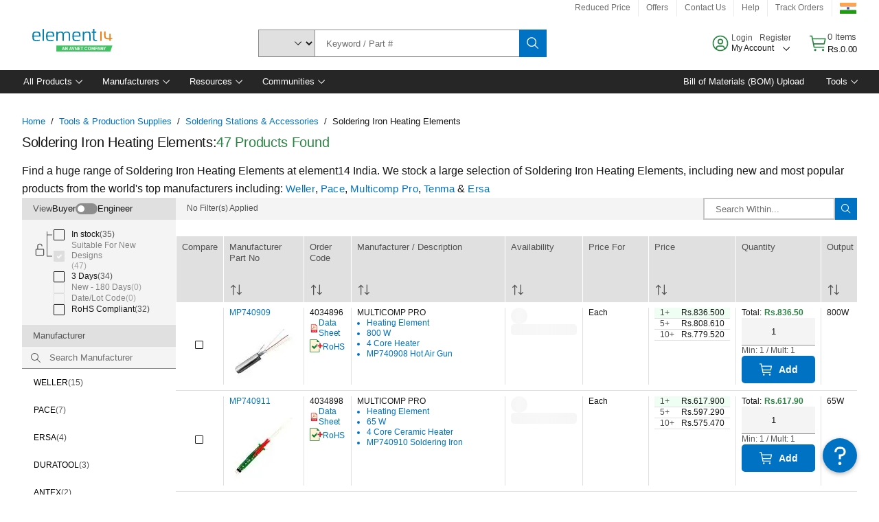

--- FILE ---
content_type: application/x-javascript;charset=utf-8
request_url: https://smetrics.element14.com/id?d_visid_ver=5.5.0&d_fieldgroup=A&mcorgid=106315F354E6D5430A4C98A4%40AdobeOrg&mid=92201734088504525494493646158883816932&ts=1769486718282
body_size: -40
content:
{"mid":"92201734088504525494493646158883816932"}

--- FILE ---
content_type: application/javascript
request_url: https://in.element14.com/1_IUEx/IhCI2/xxvI4/05ut/u57ihcLV2SzSV8S3S1/aXliFiNJAwE/K0V7IRdr/XEQB
body_size: 175355
content:
(function(){if(typeof Array.prototype.entries!=='function'){Object.defineProperty(Array.prototype,'entries',{value:function(){var index=0;const array=this;return {next:function(){if(index<array.length){return {value:[index,array[index++]],done:false};}else{return {done:true};}},[Symbol.iterator]:function(){return this;}};},writable:true,configurable:true});}}());(function(){Pk();F0J();bcJ();var Uz=function(PV){return !PV;};var pX=function WX(Xj,BF){'use strict';var QF=WX;switch(Xj){case s8:{EV.push(Kq);var BS=function(qS){return WX.apply(this,[VO,arguments]);};var WV=[QZ()[Kz(HV)](QB,Uz(Uz(ES)),Mx),DX(typeof gA()[cZ(D0)],th([],[][[]]))?gA()[cZ(FS)](LV,k0,NS,F):gA()[cZ(dh)](XA,wB,OV,KI)];var wh=WV[LZ()[Xq(Sl)](mW,Ox)](function(GF){EV.push(rl);var mz=BS(GF);if(Uz(Uz(mz))&&Uz(Uz(mz[dW(typeof GW()[Eh(GA)],th(P2()[gq(UF)].apply(null,[sV,Qj]),[][[]]))?GW()[Eh(zZ)].apply(null,[ph,Hl,zZ,kl,Zc]):GW()[Eh(ES)](Gl,AV,NS,xB,lq)]))&&Uz(Uz(mz[GW()[Eh(ES)](Uz({}),AV,UF,xB,lq)][LZ()[Xq(MS)].apply(null,[vj,gH])]))){mz=mz[GW()[Eh(ES)](FA,AV,X2,xB,lq)][dW(typeof LZ()[Xq(XV)],'undefined')?LZ()[Xq(hZ)].call(null,FX,Pj):LZ()[Xq(MS)](vj,gH)]();var OA=th(dW(mz[dW(typeof QZ()[Kz(dZ)],th('',[][[]]))?QZ()[Kz(xl)].apply(null,[Oz,ZZ,rV]):QZ()[Kz(FS)](j0,mZ,mH)](Iq()[JA(Cc)](Tc,WA,R0,MS)),zl(wB)),Sq(DH[P2()[gq(zq)](VM,q0)](vZ(mz[QZ()[Kz(FS)](j0,Uz(ES),mH)](s2()[Uc(WA)].call(null,UF,Ic,ZZ,fj)),zl(wB))),wB));var KA;return EV.pop(),KA=OA,KA;}else{var vz;return vz=s2()[Uc(Oq)].call(null,dh,JX,cV,lj),EV.pop(),vz;}EV.pop();});var Dl;return Dl=wh[P2()[gq(FA)](jj,tj)](P2()[gq(UF)](fS,Qj)),EV.pop(),Dl;}break;case Y:{EV.push(mX);if(Uz(V2(P2()[gq(KZ)].apply(null,[SB,X2]),DH[LZ()[Xq(sX)](cz,DZ)]))){var dl;return EV.pop(),dl=null,dl;}var sS=DH[LZ()[Xq(sX)](cz,DZ)][P2()[gq(KZ)](SB,X2)];var pB=sS[LZ()[Xq(k0)](Rc,hq)];var vV=sS[sF()[cW(MS)].apply(null,[tA,xB,ES,jq,dz])];var gV=sS[gA()[cZ(EZ)].apply(null,[ZW,SW,Uz(ES),BV])];var XF;return XF=[pB,dW(vV,gh[WA])?ES:vZ(vV,ES)?zl(c8[Iq()[JA(lA)].call(null,sq,QB,EF,SW)]()):zl(dh),gV||s2()[Uc(LA)].call(null,xl,pA,G0,Cj)],EV.pop(),XF;}break;case MQ:{EV.push(M0);var Ph=QZ()[Kz(Tq)].call(null,VI,VS,WY);var Jz=Uz(Vg);try{var v0=EV.length;var lc=Uz([]);var AB=ES;try{var MD=DH[P2()[gq(Pz)](UU,KZ)][DX(typeof QZ()[Kz(nq)],th('',[][[]]))?QZ()[Kz(xB)].call(null,lh,MF,t9):QZ()[Kz(xl)].apply(null,[fW,Dh,JB])][LZ()[Xq(MS)](vj,Nd)];DH[gA()[cZ(zZ)].call(null,WD,ES,rM,GU)][dW(typeof gA()[cZ(DB)],th([],[][[]]))?gA()[cZ(dh)](AF,B2,mS,jS):gA()[cZ(R0)].call(null,GB,Uz(Uz({})),tj,cG)](MD)[LZ()[Xq(MS)](vj,Nd)]();}catch(bh){EV.splice(WW(v0,wB),Infinity,M0);if(bh[sF()[cW(Xh)](Hx,rD,jl,TX,ES)]&&dW(typeof bh[sF()[cW(Xh)](Hx,rD,jl,Uz({}),EF)],LZ()[Xq(Tq)].apply(null,[nq,Qk]))){bh[sF()[cW(Xh)](Hx,rD,jl,cz,lA)][s2()[Uc(ES)].apply(null,[rD,GX,lA,Hx])](Iq()[JA(B0)](JQ,lq,Uz(Uz(wB)),mX))[LZ()[Xq(zF)](rM,q1)](function(bl){EV.push(NA);if(bl[s2()[Uc(ph)].apply(null,[WD,kV,XD,AW])](dW(typeof QZ()[Kz(ph)],th('',[][[]]))?QZ()[Kz(xl)].apply(null,[MS,MF,vc]):QZ()[Kz(bZ)](hA,ZZ,KQ))){Jz=Uz(Uz(Vg));}if(bl[s2()[Uc(ph)](WD,kV,ZZ,AW)](gA()[cZ(Sl)].apply(null,[tB,Cc,Uz({}),wI]))){AB++;}EV.pop();});}}Ph=dW(AB,gh[xB])||Jz?Iq()[JA(UF)].apply(null,[Ol,Th,Uz([]),LF]):DX(typeof P2()[gq(WA)],'undefined')?P2()[gq(wB)].apply(null,[kq,jA]):P2()[gq(WA)](HB,DB);}catch(NM){EV.splice(WW(v0,wB),Infinity,M0);Ph=s2()[Uc(wB)].call(null,wB,AC,rM,hg);}var DT;return EV.pop(),DT=Ph,DT;}break;case F1:{EV.push(EC);try{var hN=EV.length;var p2=Uz({});var Pv=ES;var B7=DH[gA()[cZ(zZ)].apply(null,[WD,WD,zs,LM])][QZ()[Kz(Ls)](hZ,KN,lL)](DH[DX(typeof Iq()[JA(KN)],th('',[][[]]))?Iq()[JA(Tq)].call(null,BD,rM,Uz({}),hZ):Iq()[JA(WD)](vv,QB,tj,k0)],dW(typeof P2()[gq(lh)],th([],[][[]]))?P2()[gq(WA)](DN,Ab):P2()[gq(CT)](E2,FA));if(B7){Pv++;if(B7[gA()[cZ(rM)](LF,g6,Oq,wt)]){B7=B7[gA()[cZ(rM)].call(null,LF,MS,dE,wt)];Pv+=th(Sq(B7[Iq()[JA(ES)](KI,zF,jt,UF)]&&dW(B7[Iq()[JA(ES)](KI,zF,zK,HV)],wB),wB),Sq(B7[sF()[cW(wB)](K5,xl,Fs,Tb,SL)]&&dW(B7[dW(typeof sF()[cW(z6)],'undefined')?sF()[cW(FA)](Cb,F5,Df,zK,cb):sF()[cW(wB)](K5,xl,Fs,LA,Xh)],DX(typeof P2()[gq(MF)],'undefined')?P2()[gq(CT)](E2,FA):P2()[gq(WA)](x5,Lf)),dh));}}var pt;return pt=Pv[LZ()[Xq(MS)](vj,cf)](),EV.pop(),pt;}catch(Vb){EV.splice(WW(hN,wB),Infinity,EC);var E3;return E3=s2()[Uc(Oq)](dh,JX,WD,xt),EV.pop(),E3;}EV.pop();}break;case mM:{EV.push(vs);var K2=s2()[Uc(Oq)](dh,JX,EF,BE);try{var Jf=EV.length;var ks=Uz([]);K2=DH[QZ()[Kz(FL)].apply(null,[cV,nq,dL])][QZ()[Kz(xB)].apply(null,[lh,V6,XS])][dW(typeof QZ()[Kz(tT)],'undefined')?QZ()[Kz(xl)](r3,tj,wb):QZ()[Kz(rM)].call(null,nE,R0,QW)](P2()[gq(Eb)](YM,B0))?DX(typeof Iq()[JA(Gl)],'undefined')?Iq()[JA(UF)](TI,Th,Uz(Uz(wB)),nq):Iq()[JA(WD)](bv,CK,xB,wB):P2()[gq(wB)](bv,jA);}catch(d6){EV.splice(WW(Jf,wB),Infinity,vs);K2=s2()[Uc(wB)](wB,AC,jA,qz);}var UR;return EV.pop(),UR=K2,UR;}break;case Ux:{var fN=BF[Fg];var hT=BF[Vg];EV.push(sT);if(sw(hT,null)||vZ(hT,fN[DX(typeof Iq()[JA(Rw)],th([],[][[]]))?Iq()[JA(ES)].apply(null,[zR,zF,Uz({}),tT]):Iq()[JA(WD)].call(null,Vv,mW,OV,SL)]))hT=fN[dW(typeof Iq()[JA(zq)],th([],[][[]]))?Iq()[JA(WD)](dR,Z7,XV,Dt):Iq()[JA(ES)].call(null,zR,zF,R0,Gl)];for(var gs=ES,F6=new (DH[LZ()[Xq(dE)].call(null,DL,lX)])(hT);gt(gs,hT);gs++)F6[gs]=fN[gs];var Xb;return EV.pop(),Xb=F6,Xb;}break;case Pm:{EV.push(ct);var Iv=V2(DX(typeof QZ()[Kz(Es)],'undefined')?QZ()[Kz(Rs)].call(null,Xt,J3,jR):QZ()[Kz(xl)].call(null,YC,X2,x3),DH[DX(typeof P2()[gq(mS)],'undefined')?P2()[gq(zZ)](QT,qn):P2()[gq(WA)].call(null,W6,O5)])||vZ(DH[LZ()[Xq(sX)].call(null,cz,Ht)][Iq()[JA(J3)].call(null,PD,ES,ES,jq)],ES)||vZ(DH[LZ()[Xq(sX)](cz,Ht)][gA()[cZ(Dh)].call(null,X2,Uz(Uz(ES)),dh,J0)],ES);var mn=DH[P2()[gq(zZ)](QT,qn)][sF()[cW(V6)](N7,dE,On,GA,Gl)](DX(typeof QZ()[Kz(Cc)],'undefined')?QZ()[Kz(CT)](Tt,V6,hs):QZ()[Kz(xl)].apply(null,[rE,Uz(Uz(wB)),T3]))[dW(typeof gA()[cZ(mZ)],th([],[][[]]))?gA()[cZ(dh)](sL,R0,zs,n7):gA()[cZ(lh)].call(null,Cn,YT,Bs,Gz)];var xw=DH[P2()[gq(zZ)].call(null,QT,qn)][sF()[cW(V6)](N7,dE,On,WD,rM)](P2()[gq(R2)](w5,Cw))[gA()[cZ(lh)](Cn,Uz(wB),ZZ,Gz)];var lf=DH[DX(typeof P2()[gq(D0)],th([],[][[]]))?P2()[gq(zZ)].apply(null,[QT,qn]):P2()[gq(WA)].apply(null,[Kv,n7])][sF()[cW(V6)](N7,dE,On,ES,xb)](gA()[cZ(k0)](dz,Uz(wB),dz,WT))[DX(typeof gA()[cZ(WD)],th('',[][[]]))?gA()[cZ(lh)](Cn,Uz(wB),Uz(Uz(ES)),Gz):gA()[cZ(dh)](Nn,xl,Uz(Uz(ES)),Tq)];var A3;return A3=P2()[gq(UF)].call(null,An,Qj)[Iq()[JA(zs)](q7,xN,xN,WD)](Iv?DX(typeof Iq()[JA(jA)],'undefined')?Iq()[JA(UF)].apply(null,[kZ,Th,Uz([]),rR]):Iq()[JA(WD)](Rf,Vf,LA,GA):P2()[gq(wB)](IE,jA),GW()[Eh(mX)](XD,b7,zq,wB,sL))[DX(typeof Iq()[JA(rR)],'undefined')?Iq()[JA(zs)].apply(null,[q7,xN,KN,WD]):Iq()[JA(WD)].apply(null,[Ib,qC,Tt,Uz(Uz([]))])](mn?DX(typeof Iq()[JA(tj)],th([],[][[]]))?Iq()[JA(UF)].call(null,kZ,Th,GB,Uz({})):Iq()[JA(WD)].call(null,dE,MR,Dt,rM):P2()[gq(wB)](IE,jA),GW()[Eh(mX)](dE,b7,J3,wB,sL))[Iq()[JA(zs)].apply(null,[q7,xN,cb,SW])](xw?Iq()[JA(UF)].call(null,kZ,Th,Sl,Uz(Uz({}))):P2()[gq(wB)](IE,jA),GW()[Eh(mX)](ZW,b7,Qj,wB,sL))[DX(typeof Iq()[JA(n7)],'undefined')?Iq()[JA(zs)](q7,xN,Cc,LA):Iq()[JA(WD)](Pw,VL,ES,zF)](lf?Iq()[JA(UF)](kZ,Th,Uz(Uz(wB)),EF):P2()[gq(wB)](IE,jA)),EV.pop(),A3;}break;case k8:{EV.push(rw);throw new (DH[gA()[cZ(GA)](Tq,Uz([]),Qj,Lg)])(gA()[cZ(dz)](Xn,Uz(wB),GB,mq));}break;case VO:{var qS=BF[Fg];EV.push(K5);var Bn;return Bn=DH[gA()[cZ(zZ)](WD,jA,SW,XI)][DX(typeof QZ()[Kz(nq)],th([],[][[]]))?QZ()[Kz(Ls)](hZ,cV,fK):QZ()[Kz(xl)](sC,mS,xf)](DH[dW(typeof LZ()[Xq(R0)],th([],[][[]]))?LZ()[Xq(hZ)].apply(null,[mS,xB]):LZ()[Xq(sX)].apply(null,[cz,Tz])][dW(typeof P2()[gq(Bs)],th([],[][[]]))?P2()[gq(WA)].apply(null,[V3,wt]):P2()[gq(Nb)].call(null,Qv,HC)],qS),EV.pop(),Bn;}break;case GP:{EV.push(Mf);var V5=dW(typeof s2()[Uc(z6)],'undefined')?s2()[Uc(MF)](dn,Cf,rD,GC):s2()[Uc(Oq)](dh,JX,EF,w5);try{var rn=EV.length;var kN=Uz([]);V5=DX(typeof DH[QZ()[Kz(AL)].apply(null,[dz,Uz(ES),sW])],Iq()[JA(R0)].call(null,WF,Es,Oq,UF))?Iq()[JA(UF)](wZ,Th,SW,KN):P2()[gq(wB)](pv,jA);}catch(wR){EV.splice(WW(rn,wB),Infinity,Mf);V5=s2()[Uc(wB)](wB,AC,YT,Ct);}var ET;return EV.pop(),ET=V5,ET;}break;case M1:{var nC=BF[Fg];return nC;}break;case g9:{var qT=BF[Fg];EV.push(mW);if(DH[DX(typeof LZ()[Xq(EZ)],th('',[][[]]))?LZ()[Xq(dE)].apply(null,[DL,cN]):LZ()[Xq(hZ)](wE,GA)][P2()[gq(n7)](gK,sE)](qT)){var U5;return EV.pop(),U5=qT,U5;}EV.pop();}break;case dY:{var BK=BF[Fg];var tw=BF[Vg];EV.push(B6);var VK=sw(null,BK)?null:QC(Iq()[JA(R0)].call(null,US,Es,Mt,xb),typeof DH[gA()[cZ(Tq)].apply(null,[FL,l3,Uz(Uz({})),ml])])&&BK[DH[gA()[cZ(Tq)].apply(null,[FL,Uz([]),B2,ml])][gA()[cZ(zK)](GK,Xh,Mt,Yn)]]||BK[dW(typeof QZ()[Kz(Ut)],th([],[][[]]))?QZ()[Kz(xl)].apply(null,[nv,j0,UF]):QZ()[Kz(cV)](wB,Dh,Rv)];if(QC(null,VK)){var bs,XT,mv,Ss,Ub=[],sR=Uz(ES),vR=Uz(wB);try{var O7=EV.length;var l7=Uz([]);if(mv=(VK=VK.call(BK))[GW()[Eh(GA)](B2,UC,mS,xl,Ws)],dW(c8[P2()[gq(Cc)](BE,SW)](),tw)){if(DX(DH[gA()[cZ(zZ)].call(null,WD,zq,EF,nX)](VK),VK)){l7=Uz(Fg);return;}sR=Uz(wB);}else for(;Uz(sR=(bs=mv.call(VK))[GW()[Eh(DB)].call(null,DB,Pn,HV,xl,bZ)])&&(Ub[Iq()[JA(xB)](MB,hZ,XV,l3)](bs[gA()[cZ(rM)].apply(null,[LF,Tt,Uz(Uz({})),lj])]),DX(Ub[Iq()[JA(ES)](Ib,zF,UF,Uz(Uz({})))],tw));sR=Uz(ES));}catch(fv){vR=Uz(ES),XT=fv;}finally{EV.splice(WW(O7,wB),Infinity,B6);try{var BT=EV.length;var Qb=Uz({});if(Uz(sR)&&QC(null,VK[DX(typeof s2()[Uc(Dt)],th(P2()[gq(UF)].call(null,Yf,Qj),[][[]]))?s2()[Uc(WA)](UF,Ic,MS,M6):s2()[Uc(MF)].call(null,q7,q7,hA,c7)])&&(Ss=VK[s2()[Uc(WA)](UF,Ic,rD,M6)](),DX(DH[gA()[cZ(zZ)](WD,mX,Gl,nX)](Ss),Ss))){Qb=Uz(Uz(Vg));return;}}finally{EV.splice(WW(BT,wB),Infinity,B6);if(Qb){EV.pop();}if(vR)throw XT;}if(l7){EV.pop();}}var Zw;return EV.pop(),Zw=Ub,Zw;}EV.pop();}break;case vd:{EV.push(qw);var ZC=s2()[Uc(Oq)](dh,JX,cz,cR);try{var st=EV.length;var vK=Uz(Vg);ZC=DX(typeof DH[P2()[gq(Rw)](UW,dN)],Iq()[JA(R0)].call(null,Yq,Es,Uz(Uz(wB)),Cc))?dW(typeof Iq()[JA(Nb)],th('',[][[]]))?Iq()[JA(WD)](Uf,pA,Uz(Uz(ES)),zs):Iq()[JA(UF)](Uq,Th,SW,OV):P2()[gq(wB)].call(null,DF,jA);}catch(wN){EV.splice(WW(st,wB),Infinity,qw);ZC=s2()[Uc(wB)](wB,AC,lA,p0);}var hb;return EV.pop(),hb=ZC,hb;}break;case WG:{EV.push(jE);if(Uz(DH[P2()[gq(zZ)].call(null,tv,qn)][Iq()[JA(G7)](BD,TX,k0,cz)])){var lv=dW(typeof DH[DX(typeof P2()[gq(ES)],th([],[][[]]))?P2()[gq(zZ)].call(null,tv,qn):P2()[gq(WA)](kw,XA)][sF()[cW(KN)](M7,GA,TR,Uz({}),j0)],DX(typeof Iq()[JA(Qj)],'undefined')?Iq()[JA(R0)](RB,Es,zK,Uz(Uz(wB))):Iq()[JA(WD)](hA,UL,V6,NS))?Iq()[JA(UF)](V,Th,VI,OV):Iq()[JA(Yv)](Qc,xl,Uz(wB),G7);var F7;return EV.pop(),F7=lv,F7;}var Y7;return Y7=s2()[Uc(Oq)](dh,JX,FA,ff),EV.pop(),Y7;}break;}};var Tw=function(){return ht.apply(this,[WQ,arguments]);};var ms=function(I7){var S5=['text','search','url','email','tel','number'];I7=I7["toLowerCase"]();if(S5["indexOf"](I7)!==-1)return 0;else if(I7==='password')return 1;else return 2;};var ws=function(sN,sv){return sN&sv;};var R7=function(rT,K3){return rT/K3;};var X6=function(kE){return DH["unescape"](DH["encodeURIComponent"](kE));};var bn=function(){return ["5H\'*","\\kI^","-R","\b^)#_,W","_63_","<\tg!",")%[=[%\x00)","[4\f","]\x07}%)F!","","F#/`&%(R%;J8B7","<!I4\t\x07","C\x3f/C&%\'^3E%\x3f","b\n\v{5%","-","4V,= \f0]s\x07y\\/!0\bq\bR#a64M7\r\t*DN(MATUU)e","S5\x00!\n","<5E)2\b","\x3f=","/4[>>H4#_\b","/;H>","9#0]C<%E\f&","&R.D6\v1a7\vK#xD.$XD\x3f\x3fSvX\"\x40\fL4,(\x3fH=^",",)GC\r(","!= \vW\x00","5LQ","\tL5*b-(G","\\","=5\b\x40","%WC)\f \x00","K:\v\x00;+PN:#]","L:%T:\'[\b","H5\"B","\n0","[\bD3","S+#u7","\x00)D(*#Mb)","D)$^,","\x07Fo&!",";N-+_4","\x00 ~; \nV-\b\t8J5","8\x006G>","7\b.\x00:]>","\f&+GX7","2\"^f&!,U#=;",")&","X)","\n\f!%\bg /","]\bB","0X","B>/_5\x07","%G\nN","\t.v7 \x3f\t\'\x07\x3f8`\v*8~\rg+;\fPQ\'%9B5\\+5E\t\x3f>HBWJtXzDMl\x00p",":A8N2","K83]\b","\vp","\x00B0(","L","y","S8","+)\\\f^/","4C7","x","\v-\'\t","W","[4.]<4r-","7Y<4r&2","\\\"\td-#C\'4","VK\r+^>&f","%","T","<A\x3f~:)A&:4\x40","]8!T%","!A/","C:A*","B-#","Z! ","+*W!","]>\vL:#","V)Q","!N2","S\x07Q) ","1\x40/","+B1&/G\x07\f^/\"\\\vO5#U","&3\x00W\x00\x07[%","\'\x403,^-\b>","o","=#W\r-]\nC9","\\ )\t","o/9Y+/_7)!","C:\bd7\"T,.","4T\'(W","/K<-","3 )]\"C/-\x00","_!#N/>B2#_","-J7\x3f]-.","","","!Y%-\x07\'2\bJL54T\x071fG\bY\'","U\x3f$x","4A",")F/^$$","mS\n","O","*.T","[^,8\n&!N/","\"T\f,#8`;%Z0\"!","D4#k\r-","w\x00E`\b4\x07\x074L/Jy)S;%\fF\t+\b5\x00[","(7","M.B7","\fX&\bR","!J:E\t*D\n&\v\f\\\r[!%",",X7%E\f&","wUoCPz\v\v\x07|HG3v>Q\x40","y0+T<u,QR","(%C:","P","i.V%","X*#D\f","1\x40","%\x004\']:","g))\'4[2","3.5\x40t!:","r*P\'[\x00\'R2","\x07","b:#\teR2",")S!J)B+fU;f]F\bE/%uN{\\","*\n_)B","S58","8#^","%\x007F7T:.P-","U\fX!Jl<C>P\r\r.T\\<4\\F\fX`)S;L4Iy%^)/ARV2\f/\x07\'\\{Y*/UC\' MFX{!%Du]:\rHw","[\rC","\r%)A\b","0\b\\\t\n","\x40\x07\fR\b\x3fF<\vA\r/\\\f=2","(<L>6\x4064H","AJCTB","s","X--D2","Wc",".+\nW9\fV2\n)\x07","S/","-!]","Bo","2;1]2\r_5R\n822T\x07\bC)\"","oB","G","3","\t;4\v\x00","\x00\'J>+I=4T","n#\x07:/W\x009\rY7-0K",".\b`8(P:","T+$<&<H5^","\n.4\f_%E/\x00%","V\n\f","\x3f1U","w\bX","%","\"^h\x07\x40C","T(\b/&!\x40++B-)R","\nR-:6 ])Y\n%C<\x00]\"7z","\x07-(W","X>\rAk","\'h&(#J)$[8*D-","A))\x07<J5\vY0)_","0M\x3f\t[<4","<V4\b","ACSH","A%\x07E","T\x00\'\"\b","n\x00S\nK^$$IUbl\v","\n)^\x07","0N)/\x40<)D\b",":\'E\v","3\b8\'8J4","G4>","\r","D<(E$","%1\t","#90]","\b4P",".C-f=v4F.^%)","6]\fT4M\v0]:_",";t_u{DL78#0nI!ya&^:y","\'S\x07Xg,+^;i[\fB+f,\"Mp\x00\tD%\x3f","q","83^","$Op/","#<&/\nZ\vE%","\x07u#|<(6",";>F/3I=#_","T/\x00<!J\x3f","I2\b","$","&[:\ty0+T)+","a \bA\x07\n\f","z&+4r,\b!!","X8","\nZ)\x3f;\\",">p","\"n:\\iiB)\"\t*\tA\'<q, X\'x\x07\\M3{\x07.{\n79t;4X+nh\v\"\".3/e*,>0aX+\x07x\v/\"\x07.3/v*/>4X+nx\v\"\"\x07&3/s*,>3:X(f\x07x\v(\"\x07.6Rv*,!>4X+n^\v\"\"\x07\f3/z*,>7aX4H\x07x\v(\"\x07.7\tv*,!>4X+nx\v\"\"\x07.3/q*,>7:X(j\x07x\v6\"\x07.4\tv*,z>4X+n\v\"\":3/f*,>1X+\x07x\v\'\"\x07.0/v*,9>4X+n\v\"\x07.\b3/y*,>3\fX+n\x07x\v(\"\x07.0\x3fv*,z>4X+n\x07^\v\"\"\x07\"3/f*,>6aX+L\x07x\v0\"\x07.1/v*,)>4X+n\v\"\"\x07*3/`*,>6\fX+\x07x\v&\"\x07.7\x3fv)>4X+n\v\"\"\x07\x003/q*,>1aX(~\x07x\v!\"\x07.4\x3fv*/\v>4X+nx\v\"\".3/v*,>4:X+~\x07x\v/\"\x07.7\tv*,z>4X\f+n^\v\"\"\x07_3/s*,>7:X4H\x07x\v&\"\x07.7\tv*,%>4X+n^\v\"\"\x07:3/a*,>3:X(b\x07x\v1\"\x07.3\x3fv*,9>4X+n\x07x\v\"\"\x07\b3/b*,>1:X+T\x07x\v2\"\x07.0\tv*,~>4X\v+nh\v\"\x07.\b3\"q\x07,\r0\x00\x008:.Y/pws3/v]`K*l,p=T(&\x000\"p,\b8nl*)pH/\x07.3)bp\x07g#nm98J\x07Z:1{\x07/\x403\'9s!:\rn,,i:\x07x%\t\x07+bA\';~8<\r0\"E8:(J\x07\\22\"\x07,k3\'2u27gC.!-{m%S\t\x004p3\'=n,* Xl\x07\x40\x3fS\x07,q$Uy.\nL8\\:+f/,p4(\x07,q% ;q<\r24d\n<+l$dD:\t\x07\'k\'\")u\x07,\r1!lX4\rl\x00\x07p69\x07\bs\'<q,7 X<+l\t)\"\n+^\v\x07!)12n*[lm`=\"\t\x07#y/q,!1X<+lI\"\t-#c<\'=n,!1Xl\x07HWS\x07,q$Un,!~<+le:\t\x07\'v\'\")us,\bA\"n:\x07s\"\t+\t|=1-v,\r71#v:+gyH )1,s35n,):MiCw+\x07p=\':\ns3\vIg*,\r*4yg1#R)\"\ntH#>2N5\'C4v:+h`\x07`=\"\tsk3\'2u4;22n*2g i%\t\x07\tBV>N#\x00\nF;m\f:;l\\)\"\t\x07,q\'*)n,+MiCOk~B9\"\t!,s3\' q,9!lXHd","H","\v2C>[/L+2Y\\3$3\n\b","5[4+D4/E-f\x00GXE%9uN{\vD4/E-fS","0Y","$*\bV\"Y4!","I2-Z","qo\fB.3QY`d\\.]>_7fEAA.3QYbPq\x07\f%J4J~ +Sn`OA\v\vX,OqN,_>\f\r\n\x3f\\\f$hFC/s\x00;L/Cq2\x07-2\x40F\fN0\b#U!RaC:2X\r`2DI\x00\fB2l\x07Ss\r=N-/^Au{KQ`>5:C}]:)_:3FE\n}>5:C}]\fd{b*)C/5j\r(\x07O6*F16\b]F\fJld\\(I.\tY0)_\\`o\x073>!\r`\tWK,(R\b\n\'(E\tC5\"S(-\r<{JO&{\"PCn>:[\"\v6{_R\v)5\"E6\nX0\b>\x07\fyFf4\bG<%ER\x07- \\6\nX0\b>\x07\f)S=N-/^K<jOCN{Y:H$jPAA.3QYbPq\x07\f%J4J~ +Sw_\t\r;`H42_82^4d-rE!#WyLfDL*\x3f_*<#S\t\nK<O\f3&V5#Y<4P\b\f:dA^O\x07VC/>8;H\rQ%dq<\'\x40\bc!\nnH A8B7fWTd4AW[\nR4>UM1\tYw\"T\n&#=\x40E4d\x07Y\' \r\vA,#\vO-(_U,\bvREyL4\fD>3C$#WBJE)-0zKu2j>52K\t\x00PL=AnQ\\(L:\tEq2\x07u \\X.E8_\x07yJr\x00H-3CC<oOJ&\"<\x405[-jCPd(DI\x07\n/P>US\'+\tY62H\fh/A\x07T%*Sj]a\rFLd\tS+2CQ\x00C%E#]\'\x40/T)#Pu(\bER\fPY<.\\n]>_7fXTdd2[\\%O`\b4C.Paq2O=o^\x07Q5/\x07:A{BYu4J32K\tC5\"\b,_>AHC64\\jj\f\x40\\\f#\f ]\'>RP:\'E\v`2DI\x00\fB27\x07\f%JaYE+)F^O)4\n\bJ%C;%(\x40L+fAA5}\vG\f^/l]|T&C:2X\rh\x3fE\tB.8;\x3fSCV$0PC/{OI\x00PPl`[ A8B7n\x07-2\x40F\f_)1Z\\nY:\tJ\x40d\tS+2CU(E/#\x07\f%JFZd+Z`+E|Z=%iDwSsXzFWC`^R\x00)*J\rfKdH\"`\r\v_y$\fM84FG%P:]\'\x40/T)#\f3\"#F\\\nR!)[|=N-/^C\rn\t=ZY%8QYw[3\tZ{j<3\\P;VQ/\t=\x07sC:2X\r`4DIN\f2Ad\x00;L/Cq2\x07-2\x40F\f_)b,;Y4+jEUao[B.8;#S<oJ&%[\bXYh`Y 8R[84^ ni;TEl\feH3\x07y_61]^u*CF\v;-U37U\v_>jBAf0\f^\x07CE%9u\\}]HB;,Tj{PFZQfb9Cs\bFP\v!2OMVE%#0\x07(U5r81PahZ\bP&\"<\x405S\"(^\r->^TBle\\y\x07=N-/^K<o\\ZD\f_2;QY!.W\t$oFf4\bA\nRhe]=J5SBK,(R\b\n\'(EF[6\f h[wBKp;PK.3QYhe\b\x070[.\t\r7n\b\v:)^TBle\\|R8S84VU>\']4%\x00Ywp2B2#P>\'G\\B.8;\x07/W\" D\x00</\\R\tP;)\x07\x00\'A{Zy#T=(F\t%A#Z;\x07/W<j^Uao\x40\rE.M-NjNuH7n^P\fa|[=\v9!F4Jaq2O-oDXY}O\x3f%J5I\n2Pj}W\nY`\v9!F4BBu/\x07\n.nOW\nB4\"WhfCY14^\vC&#7\nX2En4;J)B+fXC)*W2\";HyRQD\x3fn\f%6W}Pq\\.F=SHY14^\vAu{P][E/lN\'J/C\"0P-|]X\x07l\t#okK64M%#ZEXl\bb\x0722\x40Q\"0PC){\bR\'\f8N<IsCV/\'C\\uES^Q\f)\vd\\.F=Sd{AU\x00\'([\f2\b8\x07;.D\x3fn02OO[-\b81>UH72\fM5\b\\[!+H9\\>[KqdE\'1OO[-\b81 \f{5D-(\tW5\fV2nNHhAr_61^j%_\nC%\tn_{N)QHw\"X)2Z7R0%}JuJp;T-dW\nYbPqN{B>B=`M)$GP2\b8\x07;\rwDL+!G\rud\bJ\rC)+QN#N)[\t1nEPd#D\t\x00P.>9\rfFWNw2H\fa=TZ\bERn\t#j\r8\x07]5#E\x07j|OA\x07\bR.\t),<J7H:hPu{PB[Y4\"n]>_7=G=#WQ\\\x07\nPl\t#oJuC<;L^ 4EP[E\n#C8\n0\t}S{%^$#WDTRn\x00)\x07:KfYE+)F^O-h\f\x40[!+Z\b(R=N-/^Cn\x00OA!lH\'6E6\"^<hFC/(nF=SB0\"L^u{\x00\fB2l[1J7\rL-#\f$*A\nX7OqNH0\t}DD-#C\'4C\x40\rE.Kj[\x07{B>B={<3\\PJ\n!+N:F\x3f[ZnEPajOF\x40bPqN\x07{B>B=oM\x00A:#G\x00\bZ}P)US}]uY1)UAA<.]DTEn\f>H;J,[>T)#t\'4E&))!\x40)[B<5\f<f\x40S%M-SRw>PH\ny+T\b\v\'\"O[J\b\f6\f>ShGsFYw/E)2\x40^VV2\neH3\x07y_61A^u)CF\v2\b8\x07;)U\x07H-.^^j2\x40Z2C-h\x40uJu4$#\nSEY5 _nY:\tJDd)/}W\nY`s[1\x405U+ER-5^(Z%0q[#N7+h_<{\x00C\f/_W\'J/C{g\fAf+\bF\tfE>]0[3{(Tjj\n6%Uew\tDI<*T<#P\\\x07\n0DvO}]uY1)UAA<.]DTEn\f>H;J,[>T)#t\'4EE!#U\'J(Yy/B\\\r\'2MSFU*\b/\x07W|)UH5#V-{G\nTGi*6[2\rnEU>\'\x00[C2\x00o[\x00K7Pbw\rh2KZVT!/9:Lf1oNC!(MFT\x40PEn\v%9C\"7Nd2jN>d4CSE\f/NRFY1/BR:\x3f(\\R3C<=\x07)RK,(R\b\n\'(MaZQL6\f>S\x07h[u\x40)*T\b\n\'(N\tCEn5h\r5\x408*P\x07-*\bFF\n!+_{L4A<2X\ru4T\x07\bC)\"S}[r\x00E05\b1F\x00D}67\x07\x07,c4P+)^\bA5AF\\\x00E\f/]/^pjE\n;hW\fa]e A8B7fTa=TZQL6\f>S\x07h[\x0070 J:#G\x00\bXEn-}[r\x40KqdW\t\r+2]DE\n4<3/UH!2<3\\RC^&EmNS5#_ oDI\x07\n%PaBY;=N-/^C:nDI\t\n{FgI!7J-.\nU\n.n\x07[h`\\|]>_7fCR)*WO#RA>]:A>FKu4\n<3\\RVA!9H#\x402Ju4\f&#PBJ\nJ{)\x07\x00\'A{DC<>EA\r5;W\nY;)\von&\fX7%E\f&f,[\nR4>#N7/)XCxj\t]Bp1!Z)JTw6C\'2B[)E._W6\x405\b_,%EjjD\n\rRz\t`;I2_8$]Yiv^PSlO/&[)\tY64P>\'G\\#\"2Z)\bA<|Laj\vG,\f5=8JfBIu*^$-(\b\x40E\"<\x405YC<hX$-(\b\x40E\"<\x405F\fX7%E\f&n\tE`qQ A8B7d\fA16\b]F\ffb;\\/\tN-)CG-2\x40GYEfKdHh\"\x07#_)2\x404T4#WhfS=/B\f)\x3f#SK2C\"0rFHw+P\bu \\X.E8Z\'J/Cy\tS+2CA(E/#\x07\f%JUb;,Tf5\bF\"C/5IsFIp|\bM\x40hP(_}[wF#_)2\x404T4#W|wD]+)E16\b=R#b\x070N/BOpjEO-h\fE\x00\x07\b\n&\"<\x405S\"4T\b:(m-\x07V)v\x07\b(S)4^\b\f<\x3fW[J8C<!\x40/Hu%T=(F\ti> ]5[E05LUJd#CsT\t)!\x40)F<hP&%PT\x07\bC)\"[y]wFBu/\x07\'/\tB[E\n)Kj[h)\x07D*#G)4MSO\b\x40`d\x00]!)W6oJs4\bF\x07%C%\x0020A>\t\vY64w\t\r+2]N\n\fv[;J#Bw2Y\r`n\vG\f^/d\x07\\.]>_7fER\x07\'(\b\rHV,)I{A>p;UdEP[J\"A _WJ5L-)C^Jd EP^T&\"<\x405SCV+#E\t&fZiA*[y\r/9Y+/_Adn\vG\f^/dZ\'J/C{^\t-%5R2\f8\x07\b\r&RC<hZ;{\vG\f^/d\x07\\.Y:\tJ_d\tS+2EF[J\n0w\'\x07-\r7fXC:o\b\v_heH\x070[.\t\r<hC-4WZOTQ5/\x07:A{B\" ^Ks#C^\bC(Ve\b4]{WHw6^\fKa}TZ\bX^.M>Z\x070[.\t\r-hG=#P\\^VS/)NTd/H-3CC<h\t]EpA8\byJu\r\vA,#BA-d,CB\x00\t\fX4<H.L4Y+3R\b\f:|\x07\x00\vR4W*6[2-oJ`2[H\bE%qCY!G2\bDC<>EASd2[H\vR.q\x07<\\u$H72\f\n\f!\"M^^3C(0zJFY1/BR\x07-*\bU\n. Y!G2\bD\x40<2Y\x07udW\nZ4%\x00[4]<FB0\"LO<.A\\\nN80\\u_\'RKoAOX2E:\x07u]{\r-.XJj2OO[\n#-4!\x07kRL\v6hR$nZTEiKjR&a:5B+hB\n+#E[O^h$]FB0\"LJ5jFBQ5/\x07:AsRY1/BR\x07\'(\bSVCA!l\x07H!G2\bDY+\x3ft:/\bA)V%#!0[20 ^ 4EP[E\n4C8\n0/B.fER:!V\x40\rE.M8&)\r\vA$jU8\'Q#\x00T%8;=N-/^K<o[N\f_)b;Jr_61\bX>\'\x00[\f_)w\x00;L/Cy#O&o\x40\rE.M-],_>FHY14^\vAd\'CS\x00EClb-[fFC`M%#ZE.\b4\x07Wy]uJd0^\x07hvDSGJ&>[4]{WY1/BR:\x3f(\\R3C 2[3V[7x\fLXek\tE`q\x07<\\uT(E\n-56\\/J\n)C/%C>B7}XKj4]DE\n}b\x07\x07,c4C_<2D\rh#E\biV%]</\ta6%\rA /Ai:\x07uZfDN8*]T\nddS{/nZY64U\tL5*Oj \\\nN\f/Q\\nF=S\v%\x07\n.nZVG2\b:O{L:\tE)RU-2\x40F)C/6G\txvG\n.nZVG2\b:O{I2\vA5\x3f}\x00a4\bF\x07%E%]<A:T)RU-*WR5D7}[3)4T\n_!hS{/e!Z)JHq/<%~TpD1&J \fx%\b\v:)>\x07}\r/\t\r*2P\b%#FRC(9\x07U6N/\r64\n&\'^\vDQ\f)\vd\x07<\\u\vH/zXR!(\f^4X#D> ]5[0hW\r)*K>\t=1Y4M)Yc D\x00</\\ZTEi*\x07}Y:\tJHd2Yf2K7\b\fE)\b\x3f]0A<\x00h}TB^x}\x40OA!lH!G2\bDY+\x3ft:/\bA)%\f)\vd[!]\"7Ne{E\n;h\x40^/C/9\x075WHK0(P1\nQPO^4%\x00[%]>\rVCw X$*~QL6\f>ShA`H8-L\nn`EV+OqNH!S\'Y\tB72X-dPOQfb\x07\x07,c4V+`_u/CT\b[,\x00s\tsWC,*]UX>\'[\b)C/%C>B7|JX:#G\x00\bXVn5h[wDL+!\fO!yEF\v-\b81yU-d\b\v!5C\\\f\n)C*4C7&B:jAUY<.A\\Z0)\x07}NrFN6+A<#WT\x07\bC)\"[y]r\x00KqdE\'1OO[\f4<\\!G)\r-hPs4\bF\x07\")wfF-\x3fA4d]Y5\bnNHh[u]<yE\n;hW\nECn\f>Ow]>_7d\fA^<hKG4%\x00[\'Y:WY1/BR:!PF\\\x07\nPl${B>B={<3\\PJ\f_)b-[fYC=dFA&)_\nZ\n}P8],_>]L_`\b\v!5C\\\f\n2D`\byI2^1|W\t\r+2]N\f;\v#]#N)[-.XM<4w\n^%b;H/Gb4ASsk\x40\x40[V2M)N=F(U_ _\b!#i\x00;C^&E)]<A:T)RA^u2D\x40\rE.M8&8\x07]5#EK-h]R4#Y0:H+\n^JdEW[J\bJ=A/6GaC:2X\r`2DI\t\n6\f>S\x07h[3-4H9\r<4WHR.\n8Xd)EWbkJ30\f\x40REC(\x3f]\'V_0#B\'}TZVC2\x00hfCV/\'C\\\ru#CQ\v\b[%%nF=SHY14^\vAu{P\\\\G%D7\'4F84VG0`#DO\x00\fB2l\b([3\tZy(T\vC\r4]\x00NZ^,)98N1fP\b-+FPO$\b 4[>\"H5\"\v&%[\bPCl`\\.]>_7fE\n;h\tWV4\bq\b!J)B+|TajWC\f!O\'5Y)RF5jO\\\f}Pq\x07<\\uY1)UZE`2[HE\'P:1kRF]$;.3QY`\bd\x07Y\' SX5*\fA4:\fHR.\n8\\s\ts\tWYw*T<.D\t\t\n6\f>ShwWC<1=:\'\x00OCR|w^~5 pd2j>s4\bF\x07.*6[2\r7nEPd#A\\^\tT^l\fe\b\'V \r\v_y3\f\b8!ES[J\n5C: J&\vY:.\bJ34\bF\x076%U0\x07/RXw\"^w4EQ[\\(E/\x00%\x00{]>\bA/#Jf2WN/D1\x00;L/Cy)\bJ34\bF\x07&\"<\x405SCV/\'C\\u2[J\n!+0A/\bQ_<2D\rh(\bER6\nX-\x3f]}I.\tY0)_T\fd/DI\x07\n!P8]%_7B_u#G=(F\t5E8Z;\x07:W0jDP\x00ddW\nZ4D1\x00;L/Cy%\bJ3(ES^\tT^l`Yw[3\tZ{jEU=n]X\x07ieZ\b(\x405C7#R\b^.3QYhD7\'/F+nR)4Z\x00\rY#%u[sCV/\'C\\\ns4\bF\x072Ee]\'N+SBK,(R\b\n\'(EF[X2EwH\\&X2\tEq2\f-0PF\\\bO4D7&J{KP_<2D\rh/P\\\\E4C(y[uZ0jER\r->FJB.8;\x07r\x00L+fEA\f`4E\\\vE+Ed\x00;L/Cy2U>\'J!A9_yCwF^u.\fO>jJ-A;_yjwFab4T\b:(M\x40ZOV\x402\f<[]3Z5D6(\bJ3 \x40Z]C3%\x07=\x07/U_<0\f\bM&#F[V3\blCO\'J/Cy3\f&%[\bP;*[T}\r8C<%E\f&d\\R\bA)\n-\x07\'r\tY,4_\\\r=*\t\x07\n4P\"<H:_w%^\r-%[\bTE}b3J8[<H\fd#PF\\\fC{)\x07\x00\'A\x00\tFd{\f\\x|\b\fBYUz\x40~_{[\"\vQ%d_\t$d0O^\x07EQ5/\x07:AsR_<2D\r`\'P]ZPn\x00-}\x07=N-/^C<nDI\x00\fB2l]|,\t\v]qnW\t\r+2]N\f;\v#]nr\bD-%YTf6W[\f.\b4\x07\\.L:\b\ri|XKj3W\x00\'R.\b4\r2JC80X<)\tVY%8NGnM)\vF$4T\b:(MF\\\x07E58[W\'J/C{j_\t$oVQrW> ]5[8$C\t<nO\x40\rE.O`#F<B+hD:\x07\nW<V4\fb!g2h72C1\f^\x07\vO.;K(YF4)S-dA_)) ]>YF;/E;5OP\vS%n_W%C:\fB++PA8*\fF\t\nZ\b>\x00:AyWHX8\x00D#A\tlO;cyWHK,*]*:5]*D4OZ\\nL:\b\rj|R-d\b\\DBE%9u[u\bB)najOQiC-9VsD*jP=+\b\\QJlq\x00;L/CqoJ<3\\R\x07VV0 \n]!G2\bFL+!D&2J\n&\"<\x405SCV/\'C\\u=\x00[J{>\n#N)[7#F\\,. Q\x00Y\f\"&\x07kWZw!T\b \'(W\nP7\b.wwWHw!T\b&02\b\\YhO67cO,!n&\"\b\x40\'^.\v#Q\\n[f\x00H7\"^Y-h\nW6E!\x00)\x07\'\x075U\x3fc\x07b7&\f;w<\"7e:\t12w\tC=#Cr#CU(V2\f!0]sDx\vp/(\r2`7(<r(,\"m7CPb0PC\'{WF7Q&/0A[85LOxoCU;X.)\v}\r,\bJ5tUO!{\fr8)<\x405SHzv0<,#G9\nR.\t)\'p2\fB{o\n^30\b\\\t\nzb!:\t\v\x40<2TK!h8|\x3f\'+|)%0k)5zv0Jd4\b\\\nR2_v[2J/+\v_8+T\b:n\'(5v&\t7*\x07j\x3f/n+&\n!^.\f \f.]>_7=V\f#VBCn):]\'\x07X5*=\b\\\nR2W8]\x070A\x3fH+:M$*AUJa%(\x07o]u\rC=)CN4(^JG5_1J)+hC\r,#W\x00TK. \b(RwDC<>EAUd]\vRn\f ]FsRFCqolUM+\'QNPQ5/\x07:AsR_<2D\r[]V3\blEO\'J/Cy%\f\bM;#F^)Elq\x00;L/Cq2\x07\n.n,\x40\x00\x07)\r\x074VsC+#E\t&fOZ9ETi0\x00;L/Cq2J30\f\x40REY5 NH!5AcdD\x07- \\Z}5:I{(\x40;)]ZE<>K[n8\x074[4\t7Q%2j^#\b/W\x00\x07\fX2OH3\x075Ax{TU>\'J)A-_\x00htW\txv^iwVF\x00^&E%N]0>U\tL5*\bJahW\nT\x07}Pq\\.F=S%O3#R\bK-oLOQE%9nLfZ[P<*BC.)IGPT}E\"N{L:<oR\x07\'(\bT\x40PBn9\x00}Au\r\vA,#Pf*\b\\}P>ZN6zKC$%P\b\x00 n\t\nEpA#N(I2\vA5\x3fJ\b1=TZGf9t>UH-3CEnn\fH\nR4>]|\x00H:2Ji{PS[O\nR4>\b3F5A =XK$oZ\x00\t/1!Z)JX$;#O\x07oNT4#]!)RD\x3fnEU! E\n^.\nnNH!V+Ky2<3\\RPCleH4]{Wb;,Tf6]\t\fN0\bb\x07[)Jw%P`2D\nT%Et_Xd`\tY,4_^,*,\bQDE\n}jU{L4Y+3R\b\f:`K[\f#\"\x00\'Z8_w(PajOZ\n}P\"\tw|>Hd{_C\":4\fK\\\x00\nX-E8ZOwn)\x40<(EAu{P\\WihRv&)frf|\t\x00R~:^\x00[NG\r-0KrD+_+\'HXLf2\bAN\bd\x07Y\'a\rD=f`A}[Q5/\x07:AsRY14^\vC&#&\bR>\x07}\rL5/U\\<2\b_XC/M(!].X+#\f&kFU,\bl&[:\tHw_5\rh)VXC/M.U<[>\t\vO5#\\\r\'(\x40S\x00N`.6[([\x07X*2>#MSR=+N-#[<[>\t\vY64lTJh+\bF\tbD1[\\yIf1jBAw0[\riA<N<;[7U.L-#e-\x00\x40\x07\fiC>:C-b)2X\r;nDR\"Y#sZyP\bah]!\n^.\ndZY,5D>\'Ed\"PK\\\t\vT0`H,\x3fD:#|\'4[(\f>4]>8C:3C&%[,\f\"\x004H>W\b h]\r/3\fUTr}b4[=\x40u>\fM=5\b\x403Y4A\x00N\f{N+\v<H+5X\rd2CS\rG4En!Z)H\"2BFd)QBS<\"9/P]u*PFd*\fAHTS-W+\t;Z7FE:|\\P\r-2WZ^\r8A-O+Phu3PY.j\nB\x07\\\vJiV/0jNPN85T^&\"O\b\x00\fB2l\x07[&[4\vB$0PCj\"O[J\f=DeZN\'J/Cy D\x00</\\ZOE%9u[u]5\x3f\b\v!5AS\x00\rZ%8\x00\\(RsRBb%PhrWF\\I\n4C\x3f!/Uw6^#A#\f ]!/KFYw2\x00UO;#T\\X3\bdZN6N(Jc%Pj#VP\\\nR4>U!(]qoLJd2DO[OQ\f2\b8\x07;=N-/^K:o\x40\rE.M8]%_7BY1/BP:!_\b\fDi1[\\(sRQ"];};var IC=function(){return DH["window"]["navigator"]["userAgent"]["replace"](/\\|"/g,'');};var FT=function(){return ["\x6c\x65\x6e\x67\x74\x68","\x41\x72\x72\x61\x79","\x63\x6f\x6e\x73\x74\x72\x75\x63\x74\x6f\x72","\x6e\x75\x6d\x62\x65\x72"];};var AK=function(){return DH["Math"]["floor"](DH["Math"]["random"]()*100000+10000);};var sw=function(R5,g3){return R5==g3;};var Dn=function(){return [];};var vZ=function(xT,Jv){return xT>Jv;};var Qw=function XC(kC,RL){'use strict';var T7=XC;switch(kC){case wY:{var Ts=RL[Fg];EV.push(sV);var Z6;return Z6=Ts&&sw(LZ()[Xq(rM)](Xn,EW),typeof DH[gA()[cZ(Tq)].apply(null,[FL,mX,HV,mD])])&&dW(Ts[LZ()[Xq(ES)].apply(null,[Nb,Ft])],DH[gA()[cZ(Tq)](FL,J3,jA,mD)])&&DX(Ts,DH[gA()[cZ(Tq)].call(null,FL,NS,Uz(ES),mD)][QZ()[Kz(xB)](lh,MS,ZL)])?DX(typeof P2()[gq(Dh)],'undefined')?P2()[gq(Xh)].call(null,vv,ES):P2()[gq(WA)](mL,Yw):typeof Ts,EV.pop(),Z6;}break;case XM:{var r5=RL[Fg];return typeof r5;}break;case GP:{var bT=RL[Fg];var Zs=RL[Vg];var XN=RL[qH];EV.push(pf);bT[Zs]=XN[DX(typeof gA()[cZ(KN)],th([],[][[]]))?gA()[cZ(rM)](LF,hA,z6,Fn):gA()[cZ(dh)](mS,Uz(Uz([])),E7,GN)];EV.pop();}break;case cO:{var b3=RL[Fg];var dK=RL[Vg];var zN=RL[qH];return b3[dK]=zN;}break;case k8:{var qN=RL[Fg];var W5=RL[Vg];var XK=RL[qH];EV.push(qb);try{var XR=EV.length;var nf=Uz(Uz(Fg));var RR;return RR=kL(XQ,[gA()[cZ(EZ)].apply(null,[ZW,WD,Dt,jF]),LZ()[Xq(zs)](gn,xI),P2()[gq(LA)].call(null,q1,z6),qN.call(W5,XK)]),EV.pop(),RR;}catch(Rt){EV.splice(WW(XR,wB),Infinity,qb);var IR;return IR=kL(XQ,[gA()[cZ(EZ)].apply(null,[ZW,Uz(ES),zZ,jF]),GW()[Eh(R0)].apply(null,[Dt,S7,Gl,rD,Qv]),P2()[gq(LA)].call(null,q1,z6),Rt]),EV.pop(),IR;}EV.pop();}break;case Fg:{return this;}break;case j1:{var wv=RL[Fg];var UT;EV.push(fR);return UT=kL(XQ,[QZ()[Kz(KL)](mW,Uz([]),wI),wv]),EV.pop(),UT;}break;case Am:{return this;}break;case dY:{return this;}break;case zM:{EV.push(SE);var ZR;return ZR=P2()[gq(VI)].call(null,qD,zL),EV.pop(),ZR;}break;case fQ:{var H6=RL[Fg];EV.push(q3);var dw=DH[gA()[cZ(zZ)](WD,tj,Bs,Dz)](H6);var jT=[];for(var JT in dw)jT[Iq()[JA(xB)](RS,hZ,cb,LA)](JT);jT[GW()[Eh(Ut)](Uz(Uz({})),FC,V6,zZ,Nb)]();var Uw;return Uw=function A5(){EV.push(q7);for(;jT[Iq()[JA(ES)].call(null,EL,zF,YT,E7)];){var G6=jT[GW()[Eh(Oq)](Uz([]),pK,ph,xB,rD)]();if(V2(G6,dw)){var tK;return A5[gA()[cZ(rM)].call(null,LF,V6,Cc,bN)]=G6,A5[dW(typeof GW()[Eh(Es)],'undefined')?GW()[Eh(zZ)](R0,sK,MS,bt,LR):GW()[Eh(DB)](Tt,EE,DB,xl,bZ)]=Uz(gh[dh]),EV.pop(),tK=A5,tK;}}A5[GW()[Eh(DB)](Uz(wB),EE,Dt,xl,bZ)]=Uz(ES);var pE;return EV.pop(),pE=A5,pE;},EV.pop(),Uw;}break;case xP:{EV.push(U3);this[GW()[Eh(DB)](n5,JX,Tt,xl,bZ)]=Uz(ES);var hE=this[LZ()[Xq(zK)](J3,Af)][gh[WA]][s2()[Uc(Tq)](dE,Cb,Dh,mT)];if(dW(GW()[Eh(R0)](EZ,tC,ph,rD,Qv),hE[gA()[cZ(EZ)](ZW,xN,VI,jf)]))throw hE[P2()[gq(LA)](qw,z6)];var Ov;return Ov=this[QZ()[Kz(g6)](jt,hZ,YF)],EV.pop(),Ov;}break;case Pm:{var Nf=RL[Fg];var TN;EV.push(mK);return TN=Nf&&sw(LZ()[Xq(rM)](Xn,sz),typeof DH[gA()[cZ(Tq)](FL,mS,n5,kD)])&&dW(Nf[LZ()[Xq(ES)](Nb,fL)],DH[dW(typeof gA()[cZ(Sl)],th('',[][[]]))?gA()[cZ(dh)](Jn,G0,jt,j6):gA()[cZ(Tq)](FL,Xh,F5,kD)])&&DX(Nf,DH[gA()[cZ(Tq)](FL,ES,Sl,kD)][QZ()[Kz(xB)](lh,VS,QX)])?P2()[gq(Xh)].apply(null,[TV,ES]):typeof Nf,EV.pop(),TN;}break;case Ux:{var A7=RL[Fg];return typeof A7;}break;case WG:{var DC=RL[Fg];var nb=RL[Vg];var qf=RL[qH];EV.push(F5);DC[nb]=qf[dW(typeof gA()[cZ(KN)],th('',[][[]]))?gA()[cZ(dh)].apply(null,[wn,Uz(Uz({})),V6,OK]):gA()[cZ(rM)].apply(null,[LF,tT,MS,vt])];EV.pop();}break;}};var hf=function LE(kf,BC){'use strict';var Wb=LE;switch(kf){case Ek:{var Vn=function(c6,UK){EV.push(vs);if(Uz(n3)){for(var gw=ES;gt(gw,Lv);++gw){if(gt(gw,cV)||dW(gw,Xh)||dW(gw,KL)||dW(gw,Tb)){D3[gw]=zl(gh[dh]);}else{D3[gw]=n3[Iq()[JA(ES)](lb,zF,D0,Uz(wB))];n3+=DH[LZ()[Xq(zZ)].call(null,jq,Ij)][DX(typeof gA()[cZ(WD)],th('',[][[]]))?gA()[cZ(DB)].apply(null,[z6,Uz(Uz(ES)),wB,Lc]):gA()[cZ(dh)].apply(null,[lq,Uz(Uz([])),xN,Os])](gw);}}}var fC=P2()[gq(UF)](Et,Qj);for(var FE=ES;gt(FE,c6[dW(typeof Iq()[JA(xB)],th('',[][[]]))?Iq()[JA(WD)](P7,QT,XD,SL):Iq()[JA(ES)].call(null,lb,zF,Uz(Uz({})),hA)]);FE++){var Ew=c6[LZ()[Xq(UF)].call(null,OC,fl)](FE);var E5=ws(ME(UK,WD),gh[rD]);UK*=gh[UF];UK&=gh[zZ];UK+=c8[GW()[Eh(xB)].apply(null,[sX,PZ,wB,WA,Bw])]();UK&=gh[WD];var Bb=D3[c6[sF()[cW(dh)].call(null,Zh,dE,Ys,zs,Nb)](FE)];if(dW(typeof Ew[Iq()[JA(mX)](Rz,J7,Uz([]),V6)],DX(typeof LZ()[Xq(rM)],th([],[][[]]))?LZ()[Xq(rM)](Xn,MA):LZ()[Xq(hZ)].call(null,nq,O6))){var KC=Ew[DX(typeof Iq()[JA(zZ)],'undefined')?Iq()[JA(mX)].call(null,Rz,J7,ph,SL):Iq()[JA(WD)](rR,FX,mX,jA)](gh[WA]);if(HE(KC,cV)&&gt(KC,gh[xl])){Bb=D3[KC];}}if(HE(Bb,ES)){var bf=Qf(E5,n3[dW(typeof Iq()[JA(R0)],'undefined')?Iq()[JA(WD)](ph,Av,rD,nq):Iq()[JA(ES)].call(null,lb,zF,Uz(ES),jt)]);Bb+=bf;Bb%=n3[Iq()[JA(ES)](lb,zF,WA,OV)];Ew=n3[Bb];}fC+=Ew;}var j7;return EV.pop(),j7=fC,j7;};var bL=function(b5){var jw=[0x428a2f98,0x71374491,0xb5c0fbcf,0xe9b5dba5,0x3956c25b,0x59f111f1,0x923f82a4,0xab1c5ed5,0xd807aa98,0x12835b01,0x243185be,0x550c7dc3,0x72be5d74,0x80deb1fe,0x9bdc06a7,0xc19bf174,0xe49b69c1,0xefbe4786,0x0fc19dc6,0x240ca1cc,0x2de92c6f,0x4a7484aa,0x5cb0a9dc,0x76f988da,0x983e5152,0xa831c66d,0xb00327c8,0xbf597fc7,0xc6e00bf3,0xd5a79147,0x06ca6351,0x14292967,0x27b70a85,0x2e1b2138,0x4d2c6dfc,0x53380d13,0x650a7354,0x766a0abb,0x81c2c92e,0x92722c85,0xa2bfe8a1,0xa81a664b,0xc24b8b70,0xc76c51a3,0xd192e819,0xd6990624,0xf40e3585,0x106aa070,0x19a4c116,0x1e376c08,0x2748774c,0x34b0bcb5,0x391c0cb3,0x4ed8aa4a,0x5b9cca4f,0x682e6ff3,0x748f82ee,0x78a5636f,0x84c87814,0x8cc70208,0x90befffa,0xa4506ceb,0xbef9a3f7,0xc67178f2];var p7=0x6a09e667;var m7=0xbb67ae85;var T5=0x3c6ef372;var H3=0xa54ff53a;var v7=0x510e527f;var SR=0x9b05688c;var cv=0x1f83d9ab;var rb=0x5be0cd19;var pn=X6(b5);var ZT=pn["length"]*8;pn+=DH["String"]["fromCharCode"](0x80);var AR=pn["length"]/4+2;var ER=DH["Math"]["ceil"](AR/16);var vC=new (DH["Array"])(ER);for(var D5=0;D5<ER;D5++){vC[D5]=new (DH["Array"])(16);for(var WC=0;WC<16;WC++){vC[D5][WC]=pn["charCodeAt"](D5*64+WC*4)<<24|pn["charCodeAt"](D5*64+WC*4+1)<<16|pn["charCodeAt"](D5*64+WC*4+2)<<8|pn["charCodeAt"](D5*64+WC*4+3)<<0;}}var QL=ZT/DH["Math"]["pow"](2,32);vC[ER-1][14]=DH["Math"]["floor"](QL);vC[ER-1][15]=ZT;for(var xC=0;xC<ER;xC++){var Vt=new (DH["Array"])(64);var QK=p7;var JL=m7;var Zt=T5;var NN=H3;var BN=v7;var MC=SR;var hL=cv;var kb=rb;for(var G5=0;G5<64;G5++){var CN=void 0,KR=void 0,tn=void 0,g7=void 0,IN=void 0,HR=void 0;if(G5<16)Vt[G5]=vC[xC][G5];else{CN=Y5(Vt[G5-15],7)^Y5(Vt[G5-15],18)^Vt[G5-15]>>>3;KR=Y5(Vt[G5-2],17)^Y5(Vt[G5-2],19)^Vt[G5-2]>>>10;Vt[G5]=Vt[G5-16]+CN+Vt[G5-7]+KR;}KR=Y5(BN,6)^Y5(BN,11)^Y5(BN,25);tn=BN&MC^~BN&hL;g7=kb+KR+tn+jw[G5]+Vt[G5];CN=Y5(QK,2)^Y5(QK,13)^Y5(QK,22);IN=QK&JL^QK&Zt^JL&Zt;HR=CN+IN;kb=hL;hL=MC;MC=BN;BN=NN+g7>>>0;NN=Zt;Zt=JL;JL=QK;QK=g7+HR>>>0;}p7=p7+QK;m7=m7+JL;T5=T5+Zt;H3=H3+NN;v7=v7+BN;SR=SR+MC;cv=cv+hL;rb=rb+kb;}return [p7>>24&0xff,p7>>16&0xff,p7>>8&0xff,p7&0xff,m7>>24&0xff,m7>>16&0xff,m7>>8&0xff,m7&0xff,T5>>24&0xff,T5>>16&0xff,T5>>8&0xff,T5&0xff,H3>>24&0xff,H3>>16&0xff,H3>>8&0xff,H3&0xff,v7>>24&0xff,v7>>16&0xff,v7>>8&0xff,v7&0xff,SR>>24&0xff,SR>>16&0xff,SR>>8&0xff,SR&0xff,cv>>24&0xff,cv>>16&0xff,cv>>8&0xff,cv&0xff,rb>>24&0xff,rb>>16&0xff,rb>>8&0xff,rb&0xff];};var k7=function(){var s3=IC();var zt=-1;if(s3["indexOf"]('Trident/7.0')>-1)zt=11;else if(s3["indexOf"]('Trident/6.0')>-1)zt=10;else if(s3["indexOf"]('Trident/5.0')>-1)zt=9;else zt=0;return zt>=9;};var f5=function(){var Ps=JN();var Fv=DH["Object"]["prototype"]["hasOwnProperty"].call(DH["Navigator"]["prototype"],'mediaDevices');var PC=DH["Object"]["prototype"]["hasOwnProperty"].call(DH["Navigator"]["prototype"],'serviceWorker');var cC=! !DH["window"]["browser"];var Kt=typeof DH["ServiceWorker"]==='function';var BL=typeof DH["ServiceWorkerContainer"]==='function';var FN=typeof DH["frames"]["ServiceWorkerRegistration"]==='function';var f2=DH["window"]["location"]&&DH["window"]["location"]["protocol"]==='http:';var YN=Ps&&(!Fv||!PC||!Kt||!cC||!BL||!FN)&&!f2;return YN;};var JN=function(){var M5=IC();var Wf=/(iPhone|iPad).*AppleWebKit(?!.*(Version|CriOS))/i["test"](M5);var OE=DH["navigator"]["platform"]==='MacIntel'&&DH["navigator"]["maxTouchPoints"]>1&&/(Safari)/["test"](M5)&&!DH["window"]["MSStream"]&&typeof DH["navigator"]["standalone"]!=='undefined';return Wf||OE;};var Un=function(WE){var VC=DH["Math"]["floor"](DH["Math"]["random"]()*100000+10000);var zC=DH["String"](WE*VC);var P3=0;var Kf=[];var Rb=zC["length"]>=18?true:false;while(Kf["length"]<6){Kf["push"](DH["parseInt"](zC["slice"](P3,P3+2),10));P3=Rb?P3+3:P3+2;}var XL=jN(Kf);return [VC,XL];};var W3=function(LL){if(LL===null||LL===undefined){return 0;}var sn=function xK(Qs){return LL["toLowerCase"]()["includes"](Qs["toLowerCase"]());};var zT=0;(R3&&R3["fields"]||[])["some"](function(t3){var U7=t3["type"];var fE=t3["labels"];if(fE["some"](sn)){zT=YL[U7];if(t3["extensions"]&&t3["extensions"]["labels"]&&t3["extensions"]["labels"]["some"](function(Yt){return LL["toLowerCase"]()["includes"](Yt["toLowerCase"]());})){zT=YL[t3["extensions"]["type"]];}return true;}return false;});return zT;};var mf=function(bR){if(bR===undefined||bR==null){return false;}var Gf=function jL(zb){return bR["toLowerCase"]()===zb["toLowerCase"]();};return bb["some"](Gf);};var Vs=function(n2){try{var k5=new (DH["Set"])(DH["Object"]["values"](YL));return n2["split"](';')["some"](function(Gt){var mE=Gt["split"](',');var CL=DH["Number"](mE[mE["length"]-1]);return k5["has"](CL);});}catch(ON){return false;}};var WR=function(jC){var CR='';var Vw=0;if(jC==null||DH["document"]["activeElement"]==null){return kL(XQ,["elementFullId",CR,"elementIdType",Vw]);}var ML=['id','name','for','placeholder','aria-label','aria-labelledby'];ML["forEach"](function(kv){if(!jC["hasAttribute"](kv)||CR!==''&&Vw!==0){return;}var nn=jC["getAttribute"](kv);if(CR===''&&(nn!==null||nn!==undefined)){CR=nn;}if(Vw===0){Vw=W3(nn);}});return kL(XQ,["elementFullId",CR,"elementIdType",Vw]);};var Qt=function(rK){var w3;if(rK==null){w3=DH["document"]["activeElement"];}else w3=rK;if(DH["document"]["activeElement"]==null)return -1;var GL=w3["getAttribute"]('name');if(GL==null){var AN=w3["getAttribute"]('id');if(AN==null)return -1;else return kT(AN);}return kT(GL);};var qK=function(gL){var xL=-1;var Zb=[];if(! !gL&&typeof gL==='string'&&gL["length"]>0){var Nv=gL["split"](';');if(Nv["length"]>1&&Nv[Nv["length"]-1]===''){Nv["pop"]();}xL=DH["Math"]["floor"](DH["Math"]["random"]()*Nv["length"]);var S3=Nv[xL]["split"](',');for(var vT in S3){if(!DH["isNaN"](S3[vT])&&!DH["isNaN"](DH["parseInt"](S3[vT],10))){Zb["push"](S3[vT]);}}}else{var z7=DH["String"](gC(1,5));var jn='1';var lE=DH["String"](gC(20,70));var qv=DH["String"](gC(100,300));var lt=DH["String"](gC(100,300));Zb=[z7,jn,lE,qv,lt];}return [xL,Zb];};var UN=function(Hs,Wn){var rL=typeof Hs==='string'&&Hs["length"]>0;var JK=!DH["isNaN"](Wn)&&(DH["Number"](Wn)===-1||r2()<DH["Number"](Wn));if(!(rL&&JK)){return false;}var pw='^([a-fA-F0-9]{31,32})$';return Hs["search"](pw)!==-1;};var gN=function(VE,RK,Sv){var Q5;do{Q5=L5(kM,[VE,RK]);}while(dW(Qf(Q5,Sv),ES));return Q5;};var lT=function(s5){EV.push(SC);var Ww=JN(s5);var Tf=DH[gA()[cZ(zZ)].apply(null,[WD,jq,GA,F])][QZ()[Kz(xB)](lh,Mt,Z5)][QZ()[Kz(rM)](nE,XD,gD)].call(DH[dW(typeof LZ()[Xq(Oq)],'undefined')?LZ()[Xq(hZ)](nN,B3):LZ()[Xq(lA)](Ut,Lw)][QZ()[Kz(xB)].apply(null,[lh,k0,Z5])],gA()[cZ(lA)](S6,Es,XV,P5));var PR=DH[gA()[cZ(zZ)].call(null,WD,Uz(ES),xB,F)][QZ()[Kz(xB)].apply(null,[lh,zs,Z5])][QZ()[Kz(rM)](nE,Uz(wB),gD)].call(DH[LZ()[Xq(lA)](Ut,Lw)][QZ()[Kz(xB)].apply(null,[lh,Uz([]),Z5])],Iq()[JA(VI)](Az,NS,Oq,VI));var Ob=Uz(Uz(DH[P2()[gq(zZ)](d5,qn)][gA()[cZ(Gl)](Lv,Dt,B2,Mw)]));var bK=dW(typeof DH[QZ()[Kz(OV)](Mt,zs,qj)],dW(typeof LZ()[Xq(lA)],th([],[][[]]))?LZ()[Xq(hZ)].call(null,Uf,CE):LZ()[Xq(rM)](Xn,r0));var NR=dW(typeof DH[LZ()[Xq(Gl)].apply(null,[zZ,qs])],DX(typeof LZ()[Xq(xl)],th([],[][[]]))?LZ()[Xq(rM)](Xn,r0):LZ()[Xq(hZ)].call(null,JC,M0));var hK=dW(typeof DH[dW(typeof Iq()[JA(Gl)],'undefined')?Iq()[JA(WD)](Q6,Yb,Uz(Uz([])),zK):Iq()[JA(ZW)](HK,zq,Uz(Uz([])),lA)][Iq()[JA(OV)](mL,XV,rR,cb)],LZ()[Xq(rM)](Xn,r0));var m3=DH[DX(typeof P2()[gq(R0)],th([],[][[]]))?P2()[gq(zZ)](d5,qn):P2()[gq(WA)](gR,xf)][s2()[Uc(GA)](WD,Pf,Cc,pb)]&&dW(DH[P2()[gq(zZ)](d5,qn)][s2()[Uc(GA)](WD,Pf,zq,pb)][dW(typeof LZ()[Xq(rM)],th('',[][[]]))?LZ()[Xq(hZ)](ZL,lq):LZ()[Xq(g6)](Cn,mT)],Iq()[JA(nq)](zn,Xw,SL,B0));var Kb=Ww&&(Uz(Tf)||Uz(PR)||Uz(bK)||Uz(Ob)||Uz(NR)||Uz(hK))&&Uz(m3);var w7;return EV.pop(),w7=Kb,w7;};var jb=function(W7){var fw;EV.push(GC);return fw=Ln()[LZ()[Xq(VS)](MF,Fw)](function RE(Qn){EV.push(qn);while(wB)switch(Qn[dW(typeof gA()[cZ(rD)],'undefined')?gA()[cZ(dh)](ds,E7,Mt,Hl):gA()[cZ(KN)].call(null,zK,cz,cz,M2)]=Qn[GW()[Eh(GA)].apply(null,[ph,Lt,jt,xl,Ws])]){case gh[WA]:if(V2(Iq()[JA(j0)](fR,FS,rM,Ut),DH[LZ()[Xq(sX)].call(null,cz,Hn)])){Qn[GW()[Eh(GA)](Uz(wB),Lt,KL,xl,Ws)]=dh;break;}{var EK;return EK=Qn[sF()[cW(rD)].apply(null,[Jt,UF,R0,Uz(Uz({})),dz])](s2()[Uc(WA)](UF,Ic,zK,tL),null),EV.pop(),EK;}case dh:{var gE;return gE=Qn[sF()[cW(rD)](Jt,UF,R0,Uz(Uz(ES)),ph)](s2()[Uc(WA)].call(null,UF,Ic,dz,tL),DH[LZ()[Xq(sX)](cz,Hn)][Iq()[JA(j0)](fR,FS,Qj,tT)][Iq()[JA(tj)].call(null,j3,gb,l3,Uz(ES))](W7)),EV.pop(),gE;}case xB:case QZ()[Kz(sX)].apply(null,[Rs,Dt,QN]):{var PE;return PE=Qn[P2()[gq(ZW)](J6,gn)](),EV.pop(),PE;}}EV.pop();},null,null,null,DH[QZ()[Kz(lA)].call(null,GB,Uz(Uz([])),H5)]),EV.pop(),fw;};var mC=function(){if(Uz(Uz(Fg))){}else if(Uz(Vg)){}else if(Uz(Vg)){}else if(Uz([])){}else if(Uz(Uz([]))){return function A6(){var RT=IC();EV.push(xb);var VN=P2()[gq(UF)](cE,Qj);var Of=[];for(var p5=ES;gt(p5,rD);p5++){var L7=N5(RT);Of[dW(typeof Iq()[JA(OV)],'undefined')?Iq()[JA(WD)](Cv,kK,HV,WA):Iq()[JA(xB)].call(null,zv,hZ,Oq,G0)](L7);VN=th(VN,RT[L7]);}var NC=[VN,Of];var Ef;return Ef=NC[P2()[gq(FA)](WL,tj)](P2()[gq(X2)].apply(null,[mw,cz])),EV.pop(),Ef;};}else{}};var CC=function(){EV.push(z3);try{var V7=EV.length;var ZK=Uz([]);var mR=xn();var Gs=Y3()[P2()[gq(nq)](Wc,hA)](new (DH[LZ()[Xq(V6)](FA,qh)])(QZ()[Kz(XD)](xl,Qj,ql),s2()[Uc(G0)](wB,vN,Cc,C7)),gA()[cZ(sX)](wB,Nb,Nb,KE));var TL=xn();var zE=WW(TL,mR);var U6;return U6=kL(XQ,[LZ()[Xq(YT)](VS,VB),Gs,QZ()[Kz(nq)].apply(null,[Cc,J3,I2]),zE]),EV.pop(),U6;}catch(It){EV.splice(WW(V7,wB),Infinity,z3);var O3;return EV.pop(),O3={},O3;}EV.pop();};var Y3=function(){EV.push(MR);var Ff=DH[P2()[gq(jA)].call(null,Ds,jq)][sF()[cW(Tq)](rl,dE,kn,Dt,Dt)]?DH[P2()[gq(jA)].apply(null,[Ds,jq])][sF()[cW(Tq)].apply(null,[rl,dE,kn,GK,Cc])]:zl(wB);var YK=DH[P2()[gq(jA)](Ds,jq)][P2()[gq(l3)](Rq,J3)]?DH[DX(typeof P2()[gq(xl)],'undefined')?P2()[gq(jA)](Ds,jq):P2()[gq(WA)].call(null,EN,DK)][P2()[gq(l3)](Rq,J3)]:zl(gh[dh]);var Sb=DH[LZ()[Xq(sX)](cz,Pt)][DX(typeof Iq()[JA(zF)],'undefined')?Iq()[JA(EF)](hw,sE,OV,Uz(Uz(ES))):Iq()[JA(WD)].call(null,jj,I3,j0,wB)]?DH[LZ()[Xq(sX)](cz,Pt)][Iq()[JA(EF)](hw,sE,Uz(Uz(ES)),Cc)]:zl(c8[DX(typeof Iq()[JA(ES)],th('',[][[]]))?Iq()[JA(lA)].call(null,Nt,QB,B2,zK):Iq()[JA(WD)](dE,d7,E7,MS)]());var hn=DH[LZ()[Xq(sX)](cz,Pt)][QZ()[Kz(j0)](nt,UF,kR)]?DH[LZ()[Xq(sX)].call(null,cz,Pt)][QZ()[Kz(j0)](nt,n5,kR)]():zl(wB);var pC=DH[LZ()[Xq(sX)].call(null,cz,Pt)][DX(typeof Iq()[JA(rD)],'undefined')?Iq()[JA(SW)](MK,Q7,k0,Tt):Iq()[JA(WD)](ss,rs,Yv,D0)]?DH[LZ()[Xq(sX)](cz,Pt)][DX(typeof Iq()[JA(X2)],th([],[][[]]))?Iq()[JA(SW)](MK,Q7,Uz(Uz(wB)),wB):Iq()[JA(WD)].apply(null,[En,vL,VS,TX])]:zl(gh[dh]);var ls=zl(wB);var wf=[P2()[gq(UF)].call(null,jv,Qj),ls,gA()[cZ(YT)].apply(null,[k0,Cc,XD,L3]),If(L8,[]),If(GP,[]),If(Tk,[]),If(kY,[]),L5(Fg,[]),If(c1,[]),Ff,YK,Sb,hn,pC];var tN;return tN=wf[P2()[gq(FA)](gf,tj)](Iq()[JA(D0)](bw,E7,Oq,ZW)),EV.pop(),tN;};var MN=function(){EV.push(Gv);var vf;return vf=If(vd,[DH[dW(typeof P2()[gq(Oq)],th('',[][[]]))?P2()[gq(WA)].apply(null,[sb,Aw]):P2()[gq(zZ)](KW,qn)]]),EV.pop(),vf;};var VT=function(){var Gb=[q6,M3];EV.push(k3);var K7=tb(hC);if(DX(K7,Uz({}))){try{var Kn=EV.length;var ps=Uz({});var In=DH[P2()[gq(SL)].apply(null,[Rz,Rs])](K7)[DX(typeof s2()[Uc(xl)],th([],[][[]]))?s2()[Uc(ES)](rD,GX,GA,Wt):s2()[Uc(MF)].apply(null,[Y6,TE,Ut,ln])](DX(typeof sF()[cW(Es)],th([],[][[]]))?sF()[cW(Ut)].apply(null,[WK,wB,Gw,Tt,j0]):sF()[cW(FA)].apply(null,[dC,s7,fj,Yv,EZ]));if(HE(In[Iq()[JA(ES)](bC,zF,Uz([]),V6)],xl)){var Ow=DH[DX(typeof Iq()[JA(dE)],th('',[][[]]))?Iq()[JA(dE)](vS,KN,l3,Uz(Uz([]))):Iq()[JA(WD)](m6,Dw,z6,Dh)](In[dh],dE);Ow=DH[P2()[gq(XD)](N2,DB)](Ow)?q6:Ow;Gb[ES]=Ow;}}catch(X3){EV.splice(WW(Kn,wB),Infinity,k3);}}var t7;return EV.pop(),t7=Gb,t7;};var c5=function(){EV.push(DB);var ZN=[zl(c8[Iq()[JA(lA)](g5,QB,J3,Uz(ES))]()),zl(wB)];var BR=tb(q5);if(DX(BR,Uz(Vg))){try{var IK=EV.length;var LK=Uz([]);var Zn=DH[P2()[gq(SL)].call(null,x6,Rs)](BR)[s2()[Uc(ES)](rD,GX,j0,gb)](sF()[cW(Ut)](DK,wB,Gw,Uz(Uz([])),zZ));if(HE(Zn[Iq()[JA(ES)](zs,zF,hA,Uz(Uz(ES)))],xl)){var tf=DH[Iq()[JA(dE)](As,KN,Uz({}),Qj)](Zn[wB],dE);var sf=DH[dW(typeof Iq()[JA(jq)],th([],[][[]]))?Iq()[JA(WD)](j3,AT,UF,Uz(Uz([]))):Iq()[JA(dE)].call(null,As,KN,OV,hZ)](Zn[c8[sF()[cW(Oq)].call(null,tA,xB,z5,VI,Ut)]()],dE);tf=DH[P2()[gq(XD)](nR,DB)](tf)?zl(wB):tf;sf=DH[P2()[gq(XD)](nR,DB)](sf)?zl(gh[dh]):sf;ZN=[sf,tf];}}catch(xs){EV.splice(WW(IK,wB),Infinity,DB);}}var Z3;return EV.pop(),Z3=ZN,Z3;};var lN=function(){EV.push(D7);var Jw=P2()[gq(UF)](Mn,Qj);var HL=tb(q5);if(HL){try{var Uv=EV.length;var Gn=Uz([]);var Ev=DH[P2()[gq(SL)].call(null,dS,Rs)](HL)[s2()[Uc(ES)](rD,GX,OV,x7)](sF()[cW(Ut)](mb,wB,Gw,UF,B2));Jw=Ev[ES];}catch(bE){EV.splice(WW(Uv,wB),Infinity,D7);}}var qR;return EV.pop(),qR=Jw,qR;};var SK=function(){EV.push(M6);var xE=tb(q5);if(xE){try{var db=EV.length;var nT=Uz({});var Hf=DH[P2()[gq(SL)](AD,Rs)](xE)[s2()[Uc(ES)].apply(null,[rD,GX,OV,Ft])](sF()[cW(Ut)](C2,wB,Gw,Uz(Uz(ES)),Mt));if(HE(Hf[Iq()[JA(ES)](v3,zF,B0,Uz(Uz({})))],WD)){var VR=DH[Iq()[JA(dE)].apply(null,[Fz,KN,LF,hZ])](Hf[zZ],dE);var Xv;return Xv=DH[P2()[gq(XD)].call(null,Hw,DB)](VR)||dW(VR,zl(wB))?zl(wB):VR,EV.pop(),Xv;}}catch(pT){EV.splice(WW(db,wB),Infinity,M6);var SN;return EV.pop(),SN=zl(gh[dh]),SN;}}var Nw;return EV.pop(),Nw=zl(gh[dh]),Nw;};var LC=function(){EV.push(Hv);var Ks=tb(q5);if(Ks){try{var p3=EV.length;var XE=Uz(Vg);var Us=DH[P2()[gq(SL)].apply(null,[wZ,Rs])](Ks)[s2()[Uc(ES)].call(null,rD,GX,DB,P6)](sF()[cW(Ut)](wL,wB,Gw,Uz([]),Bs));if(dW(Us[Iq()[JA(ES)](rl,zF,tT,zZ)],gh[wB])){var pL;return EV.pop(),pL=Us[gh[R0]],pL;}}catch(Bv){EV.splice(WW(p3,wB),Infinity,Hv);var xR;return EV.pop(),xR=null,xR;}}var rC;return EV.pop(),rC=null,rC;};var GT=function(rt,tR){EV.push(rf);for(var mN=ES;gt(mN,tR[Iq()[JA(ES)](c3,zF,mS,dh)]);mN++){var Sn=tR[mN];Sn[P2()[gq(z6)].call(null,cw,SL)]=Sn[P2()[gq(z6)](cw,SL)]||Uz(Vg);Sn[LZ()[Xq(G0)](G0,k3)]=Uz(Uz([]));if(V2(gA()[cZ(rM)](LF,Es,Uz(ES),Xf),Sn))Sn[DX(typeof QZ()[Kz(ES)],'undefined')?QZ()[Kz(z6)](Ns,mZ,cK):QZ()[Kz(xl)](Bt,tj,hv)]=Uz(Uz([]));DH[gA()[cZ(zZ)].call(null,WD,k0,Es,xz)][P2()[gq(G0)](hv,cb)](rt,wK(Sn[Iq()[JA(NT)](r3,VI,Uz(Uz([])),Bs)]),Sn);}EV.pop();};var Mv=function(Db,qL,IL){EV.push(OT);if(qL)GT(Db[QZ()[Kz(xB)].apply(null,[lh,Yv,BD])],qL);if(IL)GT(Db,IL);DH[DX(typeof gA()[cZ(mX)],th([],[][[]]))?gA()[cZ(zZ)](WD,Uz(Uz([])),Uz(Uz(ES)),vA):gA()[cZ(dh)](lh,Dh,GA,NE)][DX(typeof P2()[gq(D0)],th([],[][[]]))?P2()[gq(G0)](g5,cb):P2()[gq(WA)](tT,S6)](Db,QZ()[Kz(xB)](lh,FA,BD),kL(XQ,[QZ()[Kz(z6)].apply(null,[Ns,dE,X7]),Uz(Uz(Fg))]));var TC;return EV.pop(),TC=Db,TC;};var wK=function(pR){EV.push(RC);var zf=hR(pR,LZ()[Xq(Tq)](nq,J5));var YR;return YR=sw(P2()[gq(Xh)].apply(null,[Tj,ES]),w2(zf))?zf:DH[LZ()[Xq(zZ)].call(null,jq,vJ)](zf),EV.pop(),YR;};var hR=function(KT,Lb){EV.push(JB);if(QC(gA()[cZ(mS)](g6,cV,GB,bV),w2(KT))||Uz(KT)){var I5;return EV.pop(),I5=KT,I5;}var PK=KT[DH[dW(typeof gA()[cZ(G0)],th('',[][[]]))?gA()[cZ(dh)].apply(null,[sL,Uz(wB),zF,FR]):gA()[cZ(Tq)](FL,Uz(Uz(ES)),xb,Q3)][gA()[cZ(nq)].call(null,D0,Nb,cb,B5)]];if(DX(df(ES),PK)){var Sf=PK.call(KT,Lb||P2()[gq(mS)].apply(null,[An,nq]));if(QC(gA()[cZ(mS)].call(null,g6,Nb,Bs,bV),w2(Sf))){var mt;return EV.pop(),mt=Sf,mt;}throw new (DH[gA()[cZ(GA)].call(null,Tq,rM,MS,C3)])(P2()[gq(FS)].apply(null,[N3,fT]));}var F3;return F3=(dW(LZ()[Xq(Tq)].apply(null,[nq,jK]),Lb)?DH[DX(typeof LZ()[Xq(hZ)],th([],[][[]]))?LZ()[Xq(zZ)](jq,cs):LZ()[Xq(hZ)].call(null,fb,NA)]:DH[P2()[gq(Oq)](LR,OL)])(KT),EV.pop(),F3;};var xv=function(ZE){EV.push(MR);if(Uz(ZE)){Kw=GB;OR=Ls;TT=gh[EZ];JR=MF;vw=MF;UE=gh[FA];Cs=c8[P2()[gq(xb)](rN,G3)]();l5=MF;qE=MF;}EV.pop();};var Sw=function(){EV.push(As);PT=P2()[gq(UF)].apply(null,[LN,Qj]);FK=ES;js=ES;vE=ES;vb=P2()[gq(UF)](LN,Qj);Tv=gh[WA];j5=gh[WA];Tn=gh[WA];TK=P2()[gq(UF)](LN,Qj);gT=ES;kt=ES;EV.pop();Rn=ES;f3=gh[WA];Zf=ES;DE=ES;};var ww=function(){EV.push(Pf);YE=ES;dT=dW(typeof P2()[gq(k0)],'undefined')?P2()[gq(WA)].call(null,At,NA):P2()[gq(UF)](C5,Qj);MT={};PN=P2()[gq(UF)](C5,Qj);EV.pop();r7=ES;nw=gh[WA];};var t5=function(KK,Mb,wT){EV.push(Ot);try{var ft=EV.length;var Wv=Uz(Vg);var Dv=ES;var Js=Uz(Vg);if(DX(Mb,wB)&&HE(js,TT)){if(Uz(St[s2()[Uc(Dt)](FA,Mt,cz,gv)])){Js=Uz(Fg);St[s2()[Uc(Dt)](FA,Mt,tj,gv)]=Uz(Uz([]));}var Hb;return Hb=kL(XQ,[DX(typeof gA()[cZ(Dh)],th('',[][[]]))?gA()[cZ(tj)].apply(null,[KZ,Uz(Uz(wB)),ZZ,ZD]):gA()[cZ(dh)].call(null,lj,n5,Uz(wB),cN),Dv,QZ()[Kz(NS)].call(null,R0,Uz(Uz(ES)),Lh),Js,P2()[gq(TX)](Mq,zq),FK]),EV.pop(),Hb;}if(dW(Mb,gh[dh])&&gt(FK,OR)||DX(Mb,wB)&&gt(js,TT)){var cn=KK?KK:DH[P2()[gq(zZ)](qV,qn)][DX(typeof LZ()[Xq(hA)],th('',[][[]]))?LZ()[Xq(j0)].call(null,R2,Oj):LZ()[Xq(hZ)](Lt,Hw)];var Fb=zl(gh[dh]);var GR=zl(wB);if(cn&&cn[DX(typeof P2()[gq(wB)],th([],[][[]]))?P2()[gq(GB)](HT,X5):P2()[gq(WA)](Lt,K5)]&&cn[DX(typeof P2()[gq(ph)],'undefined')?P2()[gq(mZ)].call(null,JF,NT):P2()[gq(WA)](L3,WN)]){Fb=DH[gA()[cZ(rD)](dE,EF,Uz(Uz({})),ZF)][Iq()[JA(n5)].call(null,wl,vj,YT,X2)](cn[P2()[gq(GB)].call(null,HT,X5)]);GR=DH[gA()[cZ(rD)].call(null,dE,dh,Ut,ZF)][Iq()[JA(n5)](wl,vj,DB,KL)](cn[P2()[gq(mZ)](JF,NT)]);}else if(cn&&cn[P2()[gq(Tb)](Ih,Ic)]&&cn[P2()[gq(G7)].apply(null,[wC,NS])]){Fb=DH[gA()[cZ(rD)].call(null,dE,NT,Uz(ES),ZF)][Iq()[JA(n5)].call(null,wl,vj,Uz([]),TX)](cn[dW(typeof P2()[gq(rM)],th([],[][[]]))?P2()[gq(WA)].apply(null,[dv,vt]):P2()[gq(Tb)](Ih,Ic)]);GR=DH[gA()[cZ(rD)].call(null,dE,Ut,TX,ZF)][Iq()[JA(n5)](wl,vj,NT,FS)](cn[P2()[gq(G7)].call(null,wC,NS)]);}var L2=cn[QZ()[Kz(hA)].call(null,zZ,Tb,lK)];if(sw(L2,null))L2=cn[QZ()[Kz(Sl)](Oq,n5,tq)];var qt=Qt(L2);Dv=WW(xn(),wT);var f7=P2()[gq(UF)](lR,Qj)[Iq()[JA(zs)](NL,xN,xN,Cc)](f3,GW()[Eh(mX)](LF,YC,xl,wB,sL))[Iq()[JA(zs)].apply(null,[NL,xN,TX,Bs])](Mb,GW()[Eh(mX)](xl,YC,Ut,wB,sL))[Iq()[JA(zs)].apply(null,[NL,xN,l3,Uz(ES)])](Dv,DX(typeof GW()[Eh(rD)],th([],[][[]]))?GW()[Eh(mX)].call(null,Uz([]),YC,F5,wB,sL):GW()[Eh(zZ)](Yv,Pb,E7,HN,gK))[Iq()[JA(zs)](NL,xN,Dh,rR)](Fb,DX(typeof GW()[Eh(UF)],'undefined')?GW()[Eh(mX)].apply(null,[TX,YC,dE,wB,sL]):GW()[Eh(zZ)].apply(null,[mS,k6,mZ,Ab,DR]))[Iq()[JA(zs)](NL,xN,Qj,Tq)](GR);if(DX(Mb,wB)){f7=P2()[gq(UF)](lR,Qj)[Iq()[JA(zs)].apply(null,[NL,xN,ph,xB])](f7,DX(typeof GW()[Eh(Oq)],th([],[][[]]))?GW()[Eh(mX)].apply(null,[Tt,YC,zs,wB,sL]):GW()[Eh(zZ)](D0,RN,rR,G7,vN))[DX(typeof Iq()[JA(NS)],th('',[][[]]))?Iq()[JA(zs)].call(null,NL,xN,E7,j0):Iq()[JA(WD)].apply(null,[m5,GE,Uz(wB),dE])](qt);var Bf=QC(typeof cn[DX(typeof gA()[cZ(E7)],th('',[][[]]))?gA()[cZ(EF)].call(null,Cc,Uz(wB),ZW,cX):gA()[cZ(dh)](JE,Xh,WA,lC)],Iq()[JA(R0)].apply(null,[A2,Es,G0,zK]))?cn[gA()[cZ(EF)].apply(null,[Cc,xN,J3,cX])]:cn[P2()[gq(B0)].apply(null,[wV,QB])];if(QC(Bf,null)&&DX(Bf,wB))f7=P2()[gq(UF)].apply(null,[lR,Qj])[Iq()[JA(zs)](NL,xN,Uz(Uz({})),DB)](f7,GW()[Eh(mX)](FS,YC,GB,wB,sL))[Iq()[JA(zs)](NL,xN,Ut,Dt)](Bf);}if(QC(typeof cn[P2()[gq(J3)](M7,Ls)],Iq()[JA(R0)].apply(null,[A2,Es,Uz(ES),cb]))&&dW(cn[dW(typeof P2()[gq(FS)],'undefined')?P2()[gq(WA)].apply(null,[fs,wB]):P2()[gq(J3)].call(null,M7,Ls)],Uz(Uz(Fg))))f7=P2()[gq(UF)].call(null,lR,Qj)[Iq()[JA(zs)](NL,xN,rM,Uz(Uz([])))](f7,P2()[gq(Qj)].call(null,tt,Is));f7=P2()[gq(UF)].apply(null,[lR,Qj])[Iq()[JA(zs)](NL,xN,UF,WD)](f7,DX(typeof Iq()[JA(KL)],'undefined')?Iq()[JA(D0)].call(null,Xs,E7,Uz({}),GK):Iq()[JA(WD)](Iw,vn,jt,OV));vE=th(th(th(th(th(vE,f3),Mb),Dv),Fb),GR);PT=th(PT,f7);}if(dW(Mb,wB))FK++;else js++;f3++;var Ms;return Ms=kL(XQ,[gA()[cZ(tj)].call(null,KZ,J3,FS,ZD),Dv,QZ()[Kz(NS)].call(null,R0,zq,Lh),Js,P2()[gq(TX)](Mq,zq),FK]),EV.pop(),Ms;}catch(tE){EV.splice(WW(ft,wB),Infinity,Ot);}EV.pop();};var cL=function(nK,QE,ST){EV.push(Ic);try{var NK=EV.length;var QR=Uz([]);var LT=nK?nK:DH[P2()[gq(zZ)](H7,qn)][LZ()[Xq(j0)](R2,Zv)];var zw=ES;var pN=zl(wB);var Jb=wB;var v5=Uz({});if(HE(r7,Kw)){if(Uz(St[s2()[Uc(Dt)].apply(null,[FA,Mt,TX,PL])])){v5=Uz(Fg);St[DX(typeof s2()[Uc(zs)],'undefined')?s2()[Uc(Dt)](FA,Mt,Qj,PL):s2()[Uc(MF)].call(null,nL,cT,hZ,rv)]=Uz(Uz({}));}var IT;return IT=kL(XQ,[dW(typeof gA()[cZ(Dh)],'undefined')?gA()[cZ(dh)](AE,Uz([]),Uz(ES),sb):gA()[cZ(tj)].apply(null,[KZ,Uz(Uz({})),jt,V3]),zw,Iq()[JA(zq)](lw,Ixx,Bs,rM),pN,QZ()[Kz(NS)].apply(null,[R0,E7,m6]),v5]),EV.pop(),IT;}if(gt(r7,Kw)&&LT&&DX(LT[dW(typeof sF()[cW(zs)],'undefined')?sF()[cW(FA)](cPx,tA,bYx,Uz(Uz([])),ZW):sF()[cW(Dt)](nPx,zZ,WJx,dh,hA)],undefined)){pN=LT[sF()[cW(Dt)](nPx,zZ,WJx,zZ,ph)];var Axx=LT[QZ()[Kz(Dh)].apply(null,[NS,jt,Tr])];var NQx=LT[gA()[cZ(SW)](Qj,k0,xB,LN)]?wB:gh[WA];var WPx=LT[QZ()[Kz(lh)].call(null,SW,GA,Xkx)]?wB:ES;var QYx=LT[QZ()[Kz(k0)].call(null,Rw,Uz([]),Ab)]?wB:ES;var U4x=LT[dW(typeof s2()[Uc(Tq)],'undefined')?s2()[Uc(MF)].call(null,fW,sE,WA,B4x):s2()[Uc(hZ)].apply(null,[UF,EZ,dE,wGx])]?wB:gh[WA];var pUx=th(th(th(B1x(NQx,WD),B1x(WPx,xl)),B1x(QYx,c8[LZ()[Xq(tj)].apply(null,[z6,Tmx])]())),U4x);zw=WW(xn(),ST);var mYx=Qt(null);var Fr=ES;if(Axx&&pN){if(DX(Axx,ES)&&DX(pN,ES)&&DX(Axx,pN))pN=zl(wB);else pN=DX(pN,ES)?pN:Axx;}if(dW(WPx,ES)&&dW(QYx,ES)&&dW(U4x,ES)&&vZ(pN,gh[mX])){if(dW(QE,xB)&&HE(pN,cV)&&Qp(pN,gh[Es]))pN=zl(dh);else if(HE(pN,zK)&&Qp(pN,E7))pN=zl(xB);else if(HE(pN,tB)&&Qp(pN,kkx))pN=zl(xl);else pN=zl(c8[LZ()[Xq(tj)](z6,Tmx)]());}if(DX(mYx,fmx)){RUx=gh[WA];fmx=mYx;}else RUx=th(RUx,wB);var nxx=j4x(pN);if(dW(nxx,c8[P2()[gq(Cc)].apply(null,[n4x,SW])]())){var ndx=(DX(typeof P2()[gq(KL)],'undefined')?P2()[gq(UF)](tdx,Qj):P2()[gq(WA)](wUx,zs))[Iq()[JA(zs)](JE,xN,hZ,G7)](r7,GW()[Eh(mX)].apply(null,[Uz(Uz(ES)),Tr,V6,wB,sL]))[Iq()[JA(zs)].apply(null,[JE,xN,B2,zq])](QE,dW(typeof GW()[Eh(mS)],th(P2()[gq(UF)](tdx,Qj),[][[]]))?GW()[Eh(zZ)].call(null,OV,dGx,zZ,WQx,Cf):GW()[Eh(mX)](TX,Tr,OV,wB,sL))[DX(typeof Iq()[JA(SW)],'undefined')?Iq()[JA(zs)].call(null,JE,xN,cb,mS):Iq()[JA(WD)].apply(null,[nq,OV,SW,Tb])](zw,GW()[Eh(mX)].call(null,YT,Tr,Gl,wB,sL))[Iq()[JA(zs)].call(null,JE,xN,Gl,KL)](pN,GW()[Eh(mX)](EZ,Tr,KL,wB,sL))[Iq()[JA(zs)].apply(null,[JE,xN,GA,ES])](Fr,GW()[Eh(mX)](KN,Tr,xb,wB,sL))[Iq()[JA(zs)](JE,xN,xB,Uz(Uz(ES)))](pUx,GW()[Eh(mX)].call(null,k0,Tr,sX,wB,sL))[Iq()[JA(zs)](JE,xN,NT,cb)](mYx);if(DX(typeof LT[P2()[gq(J3)](hQx,Ls)],DX(typeof Iq()[JA(jt)],'undefined')?Iq()[JA(R0)](OW,Es,VI,Uz(ES)):Iq()[JA(WD)](Ndx,Ic,rD,dE))&&dW(LT[P2()[gq(J3)].call(null,hQx,Ls)],Uz([])))ndx=(DX(typeof P2()[gq(l3)],'undefined')?P2()[gq(UF)](tdx,Qj):P2()[gq(WA)](dGx,NA))[Iq()[JA(zs)](JE,xN,Uz([]),dh)](ndx,QZ()[Kz(XV)].apply(null,[kp,rD,J2]));ndx=P2()[gq(UF)](tdx,Qj)[Iq()[JA(zs)](JE,xN,FA,EF)](ndx,Iq()[JA(D0)](XA,E7,l3,Uz([])));PN=th(PN,ndx);nw=th(th(th(th(th(th(nw,r7),QE),zw),pN),pUx),mYx);}else Jb=ES;}if(Jb&&LT&&LT[sF()[cW(Dt)](nPx,zZ,WJx,Uz({}),Xh)]){r7++;}var rPx;return rPx=kL(XQ,[DX(typeof gA()[cZ(YT)],th('',[][[]]))?gA()[cZ(tj)].call(null,KZ,cb,Mt,V3):gA()[cZ(dh)].call(null,m5,mX,j0,Av),zw,Iq()[JA(zq)](lw,Ixx,YT,XD),pN,QZ()[Kz(NS)](R0,l3,m6),v5]),EV.pop(),rPx;}catch(B8x){EV.splice(WW(NK,wB),Infinity,Ic);}EV.pop();};var DGx=function(mHx,jOx,Q8x,lJx,QHx){EV.push(J5);try{var Jkx=EV.length;var pPx=Uz({});var FHx=Uz(Uz(Fg));var Hkx=ES;var k1x=P2()[gq(wB)](qz,jA);var PUx=Q8x;var IGx=lJx;if(dW(jOx,wB)&&gt(gT,UE)||DX(jOx,wB)&&gt(kt,Cs)){var Ddx=mHx?mHx:DH[DX(typeof P2()[gq(Dt)],th([],[][[]]))?P2()[gq(zZ)].call(null,W2,qn):P2()[gq(WA)](xB,B6)][LZ()[Xq(j0)](R2,SF)];var ZOx=zl(wB),AHx=zl(wB);if(Ddx&&Ddx[P2()[gq(GB)].apply(null,[sZ,X5])]&&Ddx[P2()[gq(mZ)](hj,NT)]){ZOx=DH[gA()[cZ(rD)](dE,LF,XV,DV)][dW(typeof Iq()[JA(KL)],th([],[][[]]))?Iq()[JA(WD)](SUx,Rkx,Uz([]),TX):Iq()[JA(n5)](b9,vj,X2,xN)](Ddx[P2()[gq(GB)](sZ,X5)]);AHx=DH[gA()[cZ(rD)](dE,Nb,NT,DV)][Iq()[JA(n5)](b9,vj,DB,dh)](Ddx[P2()[gq(mZ)].apply(null,[hj,NT])]);}else if(Ddx&&Ddx[P2()[gq(Tb)](Ml,Ic)]&&Ddx[P2()[gq(G7)].call(null,Yj,NS)]){ZOx=DH[gA()[cZ(rD)].call(null,dE,rM,J3,DV)][Iq()[JA(n5)].call(null,b9,vj,SW,Uz(Uz({})))](Ddx[DX(typeof P2()[gq(dh)],th('',[][[]]))?P2()[gq(Tb)](Ml,Ic):P2()[gq(WA)](BUx,R0)]);AHx=DH[gA()[cZ(rD)](dE,cV,cV,DV)][Iq()[JA(n5)](b9,vj,z6,F5)](Ddx[P2()[gq(G7)](Yj,NS)]);}else if(Ddx&&Ddx[QZ()[Kz(SL)](Cp,SW,TD)]&&dW(Y8x(Ddx[QZ()[Kz(SL)].call(null,Cp,Uz([]),TD)]),gA()[cZ(mS)](g6,rR,g6,Ch))){if(vZ(Ddx[QZ()[Kz(SL)].call(null,Cp,VS,TD)][DX(typeof Iq()[JA(Yv)],th('',[][[]]))?Iq()[JA(ES)](PQx,zF,Nb,z6):Iq()[JA(WD)](Pkx,T3,zs,EZ)],ES)){var Pr=Ddx[QZ()[Kz(SL)](Cp,Uz({}),TD)][ES];if(Pr&&Pr[P2()[gq(GB)].call(null,sZ,X5)]&&Pr[P2()[gq(mZ)].apply(null,[hj,NT])]){ZOx=DH[gA()[cZ(rD)](dE,NS,XD,DV)][Iq()[JA(n5)](b9,vj,YT,Dh)](Pr[DX(typeof P2()[gq(Yv)],th([],[][[]]))?P2()[gq(GB)](sZ,X5):P2()[gq(WA)].apply(null,[vL,gv])]);AHx=DH[dW(typeof gA()[cZ(Qj)],'undefined')?gA()[cZ(dh)](z5,Uz(Uz([])),VS,sOx):gA()[cZ(rD)](dE,R0,G0,DV)][DX(typeof Iq()[JA(Tb)],th('',[][[]]))?Iq()[JA(n5)].apply(null,[b9,vj,Tb,Nb]):Iq()[JA(WD)](JYx,c1x,jt,Uz([]))](Pr[P2()[gq(mZ)].call(null,hj,NT)]);}else if(Pr&&Pr[dW(typeof P2()[gq(J3)],th('',[][[]]))?P2()[gq(WA)](Hr,fR):P2()[gq(Tb)](Ml,Ic)]&&Pr[P2()[gq(G7)](Yj,NS)]){ZOx=DH[gA()[cZ(rD)].apply(null,[dE,zZ,Uz([]),DV])][Iq()[JA(n5)](b9,vj,LA,zF)](Pr[P2()[gq(Tb)](Ml,Ic)]);AHx=DH[gA()[cZ(rD)].apply(null,[dE,Uz([]),HV,DV])][Iq()[JA(n5)].call(null,b9,vj,Qj,mZ)](Pr[P2()[gq(G7)](Yj,NS)]);}k1x=Iq()[JA(UF)](rq,Th,zZ,dh);}else{FHx=Uz(Uz([]));}}if(Uz(FHx)){Hkx=WW(xn(),QHx);var d1x=P2()[gq(UF)](jF,Qj)[Iq()[JA(zs)].apply(null,[tD,xN,wB,l3])](DE,GW()[Eh(mX)].apply(null,[VS,YX,MS,wB,sL]))[Iq()[JA(zs)].call(null,tD,xN,WD,j0)](jOx,GW()[Eh(mX)].call(null,HV,YX,Es,wB,sL))[Iq()[JA(zs)](tD,xN,Dh,Uz([]))](Hkx,GW()[Eh(mX)].call(null,g6,YX,WD,wB,sL))[Iq()[JA(zs)](tD,xN,Uz([]),KN)](ZOx,GW()[Eh(mX)](TX,YX,KL,wB,sL))[Iq()[JA(zs)].call(null,tD,xN,Tq,Uz({}))](AHx,GW()[Eh(mX)].apply(null,[KN,YX,Cc,wB,sL]))[Iq()[JA(zs)](tD,xN,Qj,rD)](k1x);if(QC(typeof Ddx[dW(typeof P2()[gq(OV)],'undefined')?P2()[gq(WA)].apply(null,[UC,Mmx]):P2()[gq(J3)](T3,Ls)],Iq()[JA(R0)](EI,Es,GK,KN))&&dW(Ddx[P2()[gq(J3)](T3,Ls)],Uz(Vg)))d1x=P2()[gq(UF)](jF,Qj)[dW(typeof Iq()[JA(NS)],'undefined')?Iq()[JA(WD)](NS,Smx,zZ,mS):Iq()[JA(zs)].apply(null,[tD,xN,mZ,ES])](d1x,QZ()[Kz(XV)].call(null,kp,Uz(Uz([])),z2));TK=P2()[gq(UF)](jF,Qj)[Iq()[JA(zs)](tD,xN,Tb,Tt)](th(TK,d1x),Iq()[JA(D0)](rJx,E7,MS,l3));Rn=th(th(th(th(th(Rn,DE),jOx),Hkx),ZOx),AHx);if(dW(jOx,gh[dh]))gT++;else kt++;DE++;PUx=ES;IGx=ES;}}var f1x;return f1x=kL(XQ,[gA()[cZ(tj)](KZ,Dt,Uz(Uz([])),g2),Hkx,DX(typeof LZ()[Xq(jq)],th([],[][[]]))?LZ()[Xq(EF)].apply(null,[jt,sh]):LZ()[Xq(hZ)](PJx,LR),PUx,gA()[cZ(xN)].call(null,n7,Uz(Uz({})),B0,Rh),IGx,GW()[Eh(zK)].call(null,NS,zV,XD,xl,X2),FHx]),EV.pop(),f1x;}catch(rQx){EV.splice(WW(Jkx,wB),Infinity,J5);}EV.pop();};var UOx=function(Igx,Pgx,xQx){EV.push(tL);try{var p1x=EV.length;var Pp=Uz({});var bp=ES;var CGx=Uz(Vg);if(dW(Pgx,gh[dh])&&gt(Tv,JR)||DX(Pgx,wB)&&gt(j5,vw)){var hgx=Igx?Igx:DH[DX(typeof P2()[gq(B2)],th('',[][[]]))?P2()[gq(zZ)].apply(null,[OHx,qn]):P2()[gq(WA)].call(null,NJx,xb)][LZ()[Xq(j0)].apply(null,[R2,BGx])];if(hgx&&DX(hgx[dW(typeof LZ()[Xq(ph)],th('',[][[]]))?LZ()[Xq(hZ)](N3,Pkx):LZ()[Xq(SW)](KL,Q3)],GW()[Eh(KL)](cb,sGx,l3,rD,Bmx))){CGx=Uz(Uz([]));var KJx=zl(c8[Iq()[JA(lA)](dmx,QB,G7,XD)]());var G8x=zl(gh[dh]);if(hgx&&hgx[DX(typeof P2()[gq(sX)],'undefined')?P2()[gq(GB)].call(null,dOx,X5):P2()[gq(WA)](nv,Kr)]&&hgx[P2()[gq(mZ)](nl,NT)]){KJx=DH[gA()[cZ(rD)](dE,KL,ES,nL)][dW(typeof Iq()[JA(zs)],th('',[][[]]))?Iq()[JA(WD)].call(null,EL,fW,Uz(Uz([])),E7):Iq()[JA(n5)].apply(null,[Nxx,vj,Uz(Uz([])),OV])](hgx[P2()[gq(GB)](dOx,X5)]);G8x=DH[gA()[cZ(rD)](dE,wB,F5,nL)][DX(typeof Iq()[JA(k0)],'undefined')?Iq()[JA(n5)](Nxx,vj,Ut,Uz(Uz([]))):Iq()[JA(WD)](O4x,DN,Uz([]),KN)](hgx[dW(typeof P2()[gq(hA)],th([],[][[]]))?P2()[gq(WA)](Ep,kV):P2()[gq(mZ)](nl,NT)]);}else if(hgx&&hgx[P2()[gq(Tb)].apply(null,[Sdx,Ic])]&&hgx[P2()[gq(G7)](NGx,NS)]){KJx=DH[gA()[cZ(rD)](dE,Uz(Uz(ES)),dE,nL)][DX(typeof Iq()[JA(mX)],th('',[][[]]))?Iq()[JA(n5)].call(null,Nxx,vj,ph,R0):Iq()[JA(WD)].call(null,qw,T4x,Uz(wB),Uz(ES))](hgx[P2()[gq(Tb)].call(null,Sdx,Ic)]);G8x=DH[gA()[cZ(rD)](dE,SW,hA,nL)][Iq()[JA(n5)](Nxx,vj,Uz(Uz(ES)),zZ)](hgx[P2()[gq(G7)](NGx,NS)]);}bp=WW(xn(),xQx);var OOx=P2()[gq(UF)](kn,Qj)[DX(typeof Iq()[JA(KN)],'undefined')?Iq()[JA(zs)].call(null,XQx,xN,Uz(ES),sX):Iq()[JA(WD)].call(null,zxx,r3,GA,mS)](Zf,GW()[Eh(mX)](Cc,Ygx,J3,wB,sL))[Iq()[JA(zs)](XQx,xN,jA,Uz([]))](Pgx,GW()[Eh(mX)].apply(null,[Uz(Uz(wB)),Ygx,Cc,wB,sL]))[Iq()[JA(zs)].apply(null,[XQx,xN,WD,Uz(Uz(ES))])](bp,GW()[Eh(mX)](xB,Ygx,Qj,wB,sL))[Iq()[JA(zs)](XQx,xN,l3,G7)](KJx,GW()[Eh(mX)](tT,Ygx,z6,wB,sL))[DX(typeof Iq()[JA(KN)],th('',[][[]]))?Iq()[JA(zs)](XQx,xN,Uz(Uz(wB)),GB):Iq()[JA(WD)](tmx,lC,Uz(wB),GB)](G8x);if(DX(typeof hgx[P2()[gq(J3)](Kxx,Ls)],Iq()[JA(R0)].apply(null,[sQ,Es,Yv,HV]))&&dW(hgx[P2()[gq(J3)].call(null,Kxx,Ls)],Uz(Uz(Fg))))OOx=P2()[gq(UF)].apply(null,[kn,Qj])[Iq()[JA(zs)](XQx,xN,Sl,LA)](OOx,QZ()[Kz(XV)].call(null,kp,MF,fI));Tn=th(th(th(th(th(Tn,Zf),Pgx),bp),KJx),G8x);vb=P2()[gq(UF)](kn,Qj)[Iq()[JA(zs)](XQx,xN,GB,E7)](th(vb,OOx),Iq()[JA(D0)](Ymx,E7,cV,D0));if(dW(Pgx,c8[DX(typeof Iq()[JA(OV)],th([],[][[]]))?Iq()[JA(lA)](dmx,QB,lA,Uz(Uz([]))):Iq()[JA(WD)](Zv,OL,G0,zF)]()))Tv++;else j5++;}}if(dW(Pgx,gh[dh]))Tv++;else j5++;Zf++;var Bkx;return Bkx=kL(XQ,[gA()[cZ(tj)].call(null,KZ,Uz(Uz(ES)),cz,LQx),bp,sF()[cW(hZ)].apply(null,[SB,dh,UF,mX,Cc]),CGx]),EV.pop(),Bkx;}catch(UYx){EV.splice(WW(p1x,wB),Infinity,tL);}EV.pop();};var hYx=function(IPx,wmx,Emx){EV.push(tUx);try{var K8x=EV.length;var TJx=Uz(Vg);var h1x=ES;var PGx=Uz([]);if(HE(YE,l5)){if(Uz(St[DX(typeof s2()[Uc(hZ)],th([],[][[]]))?s2()[Uc(Dt)].apply(null,[FA,Mt,xl,xGx]):s2()[Uc(MF)](Jn,OUx,Dt,Nxx)])){PGx=Uz(Fg);St[s2()[Uc(Dt)](FA,Mt,xB,xGx)]=Uz(Uz({}));}var H4x;return H4x=kL(XQ,[gA()[cZ(tj)](KZ,KN,EZ,KV),h1x,QZ()[Kz(NS)].apply(null,[R0,Uz([]),Fz]),PGx]),EV.pop(),H4x;}var kgx=IPx?IPx:DH[P2()[gq(zZ)](UB,qn)][DX(typeof LZ()[Xq(G0)],th('',[][[]]))?LZ()[Xq(j0)](R2,rW):LZ()[Xq(hZ)](JQx,SB)];var k4x=kgx[QZ()[Kz(hA)].apply(null,[zZ,Yv,qPx])];if(sw(k4x,null))k4x=kgx[QZ()[Kz(Sl)](Oq,ZZ,b0)];var Ekx=mf(k4x[dW(typeof gA()[cZ(rM)],'undefined')?gA()[cZ(dh)].call(null,C6,F5,EF,pmx):gA()[cZ(EZ)].call(null,ZW,KL,Uz(Uz(ES)),Wh)]);var Jr=DX(Cdx[QZ()[Kz(FS)](j0,mZ,kz)](IPx&&IPx[gA()[cZ(EZ)].call(null,ZW,Uz(Uz(ES)),xN,Wh)]),zl(wB));if(Uz(Ekx)&&Uz(Jr)){var v6;return v6=kL(XQ,[gA()[cZ(tj)](KZ,ph,Bs,KV),h1x,QZ()[Kz(NS)](R0,Uz(wB),Fz),PGx]),EV.pop(),v6;}var bkx=Qt(k4x);var jQx=P2()[gq(UF)](DJx,Qj);var hHx=P2()[gq(UF)](DJx,Qj);var Fkx=dW(typeof P2()[gq(xl)],th('',[][[]]))?P2()[gq(WA)](cHx,Hl):P2()[gq(UF)].apply(null,[DJx,Qj]);var X1x=P2()[gq(UF)].apply(null,[DJx,Qj]);if(dW(wmx,gh[Ut])){jQx=kgx[P2()[gq(tT)](q1,zZ)];hHx=kgx[DX(typeof LZ()[Xq(xb)],th([],[][[]]))?LZ()[Xq(xN)](LF,JW):LZ()[Xq(hZ)](Cw,TPx)];Fkx=kgx[sF()[cW(EZ)](dmx,UF,h8x,dh,j0)];X1x=kgx[s2()[Uc(EZ)](WA,lq,lA,dmx)];}h1x=WW(xn(),Emx);var C1x=P2()[gq(UF)].apply(null,[DJx,Qj])[Iq()[JA(zs)](Hq,xN,zK,rR)](YE,DX(typeof GW()[Eh(zs)],'undefined')?GW()[Eh(mX)].call(null,G0,pOx,Dt,wB,sL):GW()[Eh(zZ)].apply(null,[Uz(Uz([])),AYx,dz,RJx,zQx]))[Iq()[JA(zs)](Hq,xN,LA,VI)](wmx,GW()[Eh(mX)].call(null,Uz(wB),pOx,k0,wB,sL))[Iq()[JA(zs)](Hq,xN,hA,zK)](jQx,GW()[Eh(mX)](xB,pOx,Qj,wB,sL))[Iq()[JA(zs)](Hq,xN,Uz(ES),J3)](hHx,GW()[Eh(mX)].call(null,Uz({}),pOx,XV,wB,sL))[Iq()[JA(zs)](Hq,xN,Uz(wB),tT)](Fkx,DX(typeof GW()[Eh(DB)],'undefined')?GW()[Eh(mX)].call(null,Ut,pOx,rR,wB,sL):GW()[Eh(zZ)](Uz([]),rM,lh,Jxx,tJx))[Iq()[JA(zs)].apply(null,[Hq,xN,Uz(Uz(ES)),xB])](X1x,GW()[Eh(mX)](Uz({}),pOx,D0,wB,sL))[Iq()[JA(zs)](Hq,xN,Uz(Uz(ES)),F5)](h1x,GW()[Eh(mX)].apply(null,[Xh,pOx,xN,wB,sL]))[Iq()[JA(zs)].apply(null,[Hq,xN,dz,R0])](bkx);dT=P2()[gq(UF)](DJx,Qj)[Iq()[JA(zs)](Hq,xN,Uz(Uz({})),F5)](th(dT,C1x),Iq()[JA(D0)].call(null,E2,E7,ZZ,xB));YE++;var Dkx;return Dkx=kL(XQ,[gA()[cZ(tj)].call(null,KZ,hZ,tj,KV),h1x,QZ()[Kz(NS)].apply(null,[R0,Uz({}),Fz]),PGx]),EV.pop(),Dkx;}catch(gr){EV.splice(WW(K8x,wB),Infinity,tUx);}EV.pop();};var zp=function(Kgx,Rp){EV.push(JC);try{var L4x=EV.length;var dHx=Uz({});var E6=ES;var DOx=Uz({});if(HE(DH[gA()[cZ(zZ)](WD,z6,rD,OW)][LZ()[Xq(LF)](fkx,C5)](MT)[Iq()[JA(ES)].apply(null,[Yb,zF,cb,zq])],qE)){var rr;return rr=kL(XQ,[gA()[cZ(tj)](KZ,Uz({}),nq,sq),E6,QZ()[Kz(NS)](R0,rD,Tgx),DOx]),EV.pop(),rr;}var Qmx=Kgx?Kgx:DH[P2()[gq(zZ)](Nn,qn)][LZ()[Xq(j0)].apply(null,[R2,Zxx])];var jgx=Qmx[QZ()[Kz(hA)](zZ,tj,tmx)];if(sw(jgx,null))jgx=Qmx[dW(typeof QZ()[Kz(jt)],th([],[][[]]))?QZ()[Kz(xl)](kkx,zF,EC):QZ()[Kz(Sl)](Oq,R0,NZ)];if(jgx[dW(typeof s2()[Uc(G0)],th([],[][[]]))?s2()[Uc(MF)](mdx,Fdx,V6,r3):s2()[Uc(mX)].call(null,zZ,YYx,KL,ct)]&&DX(jgx[DX(typeof s2()[Uc(dE)],th([],[][[]]))?s2()[Uc(mX)](zZ,YYx,ph,ct):s2()[Uc(MF)].call(null,nv,TUx,KN,x5)][P2()[gq(GK)](Zdx,HV)](),Iq()[JA(Bs)].apply(null,[R8x,ph,zK,cz]))){var Pxx;return Pxx=kL(XQ,[gA()[cZ(tj)](KZ,Uz(ES),Gl,sq),E6,dW(typeof QZ()[Kz(mS)],th('',[][[]]))?QZ()[Kz(xl)](O1x,jq,Up):QZ()[Kz(NS)](R0,G7,Tgx),DOx]),EV.pop(),Pxx;}var Ukx=WR(jgx);var b8x=Ukx[GW()[Eh(VS)](FS,COx,nq,G0,mW)];var vPx=Ukx[gA()[cZ(X2)](NS,Qj,Uz(Uz(ES)),Vc)];var M1x=Qt(jgx);var ROx=ES;var YPx=ES;var vJx=ES;var Q4x=ES;if(DX(vPx,dh)&&DX(vPx,R0)){ROx=dW(jgx[gA()[cZ(rM)].call(null,LF,mX,EZ,Ygx)],undefined)?ES:jgx[gA()[cZ(rM)](LF,hA,dh,Ygx)][Iq()[JA(ES)](Yb,zF,Uz(Uz({})),GB)];YPx=WUx(jgx[gA()[cZ(rM)].call(null,LF,Uz([]),OV,Ygx)]);vJx=VPx(jgx[gA()[cZ(rM)](LF,B2,g6,Ygx)]);Q4x=RPx(jgx[dW(typeof gA()[cZ(l3)],th([],[][[]]))?gA()[cZ(dh)].apply(null,[UUx,mS,zs,Mr]):gA()[cZ(rM)].apply(null,[LF,G0,V6,Ygx])]);}if(vPx){if(Uz(AJx[vPx])){AJx[vPx]=b8x;}else if(DX(AJx[vPx],b8x)){vPx=YL[GW()[Eh(WA)].apply(null,[X2,Ygx,Ut,rD,qn])];}}E6=WW(xn(),Rp);if(jgx[gA()[cZ(rM)](LF,mS,KL,Ygx)]&&jgx[gA()[cZ(rM)](LF,EZ,Ut,Ygx)][Iq()[JA(ES)].call(null,Yb,zF,XD,F5)]){MT[b8x]=kL(XQ,[GW()[Eh(MS)](dE,C5,n5,xB,xt),M1x,dW(typeof gA()[cZ(HV)],'undefined')?gA()[cZ(dh)].apply(null,[Mr,XV,tj,K5]):gA()[cZ(B2)](xB,Dt,Uz(Uz(wB)),xdx),b8x,DX(typeof sF()[cW(D0)],th(P2()[gq(UF)](tL,Qj),[][[]]))?sF()[cW(mX)](QOx,Tq,Ws,Uz(Uz(ES)),Dh):sF()[cW(FA)](z4x,fr,R8x,NS,zs),ROx,gA()[cZ(jA)].apply(null,[MS,rM,zK,Rkx]),YPx,P2()[gq(Ls)](FX,Mt),vJx,LZ()[Xq(X2)](cV,kA),Q4x,gA()[cZ(tj)](KZ,Uz({}),G7,sq),E6,gA()[cZ(l3)](Eb,Uz(Uz([])),V6,np),vPx]);}else{delete MT[b8x];}var GHx;return GHx=kL(XQ,[gA()[cZ(tj)].apply(null,[KZ,nq,g6,sq]),E6,QZ()[Kz(NS)](R0,lA,Tgx),DOx]),EV.pop(),GHx;}catch(pYx){EV.splice(WW(L4x,wB),Infinity,JC);}EV.pop();};var T6=function(){return [nw,vE,Rn,Tn];};var Jgx=function(){return [r7,f3,DE,Zf];};var g1x=function(){EV.push(KGx);var cYx=DH[gA()[cZ(zZ)].apply(null,[WD,l3,Es,fq])][QZ()[Kz(Gl)].apply(null,[mdx,k0,gl])](MT)[gA()[cZ(jt)](hA,rD,Uz([]),wc)](function(qOx,Mgx){return If.apply(this,[k8,arguments]);},dW(typeof P2()[gq(OV)],th([],[][[]]))?P2()[gq(WA)](tdx,qr):P2()[gq(UF)](rI,Qj));var zmx;return EV.pop(),zmx=[PN,PT,TK,vb,dT,cYx],zmx;};var j4x=function(tQx){EV.push(sgx);var D6=DH[Iq()[JA(Tq)].call(null,Uq,rM,tj,Uz(ES))][P2()[gq(JB)].call(null,m2,UF)];if(sw(DH[Iq()[JA(Tq)].call(null,Uq,rM,LF,OV)][P2()[gq(JB)](m2,UF)],null)){var D1x;return EV.pop(),D1x=ES,D1x;}var ngx=D6[Iq()[JA(jq)].call(null,gK,S6,VI,KN)](gA()[cZ(EZ)](ZW,Xh,LF,Fc));var BOx=sw(ngx,null)?zl(wB):ms(ngx);if(dW(BOx,wB)&&vZ(RUx,rM)&&dW(tQx,zl(c8[LZ()[Xq(tj)].call(null,z6,t9)]()))){var rOx;return EV.pop(),rOx=wB,rOx;}else{var CPx;return CPx=c8[P2()[gq(Cc)].call(null,IS,SW)](),EV.pop(),CPx;}EV.pop();};var cOx=function(E4x){var Zr=Uz(Vg);var tr=q6;var Vdx=M3;var FGx=ES;var QQx=wB;var Lr=If(VO,[]);var GQx=Uz([]);var k8x=tb(hC);EV.push(q4x);if(E4x||k8x){var qYx;return qYx=kL(XQ,[LZ()[Xq(LF)].call(null,fkx,Gp),VT(),s2()[Uc(wB)](wB,AC,Sl,dkx),k8x||Lr,Iq()[JA(Tt)](Av,dh,cV,Uz(Uz([]))),Zr,QZ()[Kz(dz)].call(null,B4x,Uz([]),dF),GQx]),EV.pop(),qYx;}if(If(cO,[])){var t6=DH[P2()[gq(zZ)](H8x,qn)][dW(typeof QZ()[Kz(ph)],'undefined')?QZ()[Kz(xl)](cmx,EZ,V6):QZ()[Kz(Mt)](n7,G0,Dj)][QZ()[Kz(cb)](Tb,dz,Yr)](th(C8x,qp));var W4x=DH[dW(typeof P2()[gq(XD)],th([],[][[]]))?P2()[gq(WA)].call(null,TQx,vc):P2()[gq(zZ)](H8x,qn)][dW(typeof QZ()[Kz(xl)],th([],[][[]]))?QZ()[Kz(xl)](jS,rD,tgx):QZ()[Kz(Mt)](n7,Sl,Dj)][dW(typeof QZ()[Kz(Oq)],'undefined')?QZ()[Kz(xl)](sX,Tb,mZ):QZ()[Kz(cb)](Tb,KN,Yr)](th(C8x,HYx));var Zmx=DH[P2()[gq(zZ)].apply(null,[H8x,qn])][dW(typeof QZ()[Kz(mZ)],th([],[][[]]))?QZ()[Kz(xl)](EYx,LA,hGx):QZ()[Kz(Mt)](n7,n5,Dj)][QZ()[Kz(cb)](Tb,Bs,Yr)](th(C8x,lmx));if(Uz(t6)&&Uz(W4x)&&Uz(Zmx)){GQx=Uz(Uz({}));var txx;return txx=kL(XQ,[LZ()[Xq(LF)].apply(null,[fkx,Gp]),[tr,Vdx],s2()[Uc(wB)](wB,AC,rM,dkx),Lr,Iq()[JA(Tt)](Av,dh,XD,Uz([])),Zr,QZ()[Kz(dz)].call(null,B4x,Ut,dF),GQx]),EV.pop(),txx;}else{if(t6&&DX(t6[QZ()[Kz(FS)](j0,Es,gS)](sF()[cW(Ut)](JOx,wB,Gw,k0,WD)),zl(gh[dh]))&&Uz(DH[P2()[gq(XD)].call(null,SPx,DB)](DH[Iq()[JA(dE)](kX,KN,l3,V6)](t6[s2()[Uc(ES)](rD,GX,NT,J4x)](sF()[cW(Ut)](JOx,wB,Gw,GB,G0))[ES],dE)))&&Uz(DH[dW(typeof P2()[gq(mZ)],th([],[][[]]))?P2()[gq(WA)](J3,zF):P2()[gq(XD)](SPx,DB)](DH[Iq()[JA(dE)].call(null,kX,KN,g6,xb)](t6[s2()[Uc(ES)].call(null,rD,GX,Sl,J4x)](sF()[cW(Ut)].call(null,JOx,wB,Gw,dE,F5))[wB],gh[D0])))){FGx=DH[Iq()[JA(dE)](kX,KN,Dh,zq)](t6[s2()[Uc(ES)](rD,GX,Xh,J4x)](sF()[cW(Ut)].apply(null,[JOx,wB,Gw,cb,xB]))[gh[WA]],gh[D0]);QQx=DH[Iq()[JA(dE)].apply(null,[kX,KN,FA,jA])](t6[dW(typeof s2()[Uc(ph)],th(P2()[gq(UF)].apply(null,[jK,Qj]),[][[]]))?s2()[Uc(MF)].apply(null,[sxx,Ut,V6,hA]):s2()[Uc(ES)](rD,GX,V6,J4x)](sF()[cW(Ut)](JOx,wB,Gw,xb,KN))[wB],c8[QZ()[Kz(xb)](UF,Uz(Uz(wB)),sUx)]());}else{Zr=Uz(Fg);}if(W4x&&DX(W4x[QZ()[Kz(FS)].apply(null,[j0,KN,gS])](sF()[cW(Ut)](JOx,wB,Gw,Dt,V6)),zl(wB))&&Uz(DH[P2()[gq(XD)](SPx,DB)](DH[Iq()[JA(dE)](kX,KN,HV,Uz(ES))](W4x[s2()[Uc(ES)].call(null,rD,GX,wB,J4x)](sF()[cW(Ut)](JOx,wB,Gw,GK,dz))[gh[WA]],dE)))&&Uz(DH[dW(typeof P2()[gq(GK)],'undefined')?P2()[gq(WA)].call(null,bv,Pz):P2()[gq(XD)](SPx,DB)](DH[Iq()[JA(dE)](kX,KN,NT,GA)](W4x[s2()[Uc(ES)](rD,GX,xl,J4x)](sF()[cW(Ut)].apply(null,[JOx,wB,Gw,nq,WA]))[gh[dh]],gh[D0])))){tr=DH[Iq()[JA(dE)](kX,KN,Uz([]),Uz({}))](W4x[s2()[Uc(ES)](rD,GX,Bs,J4x)](sF()[cW(Ut)](JOx,wB,Gw,mS,FS))[ES],c8[dW(typeof QZ()[Kz(xb)],th([],[][[]]))?QZ()[Kz(xl)](gJx,xb,EYx):QZ()[Kz(xb)].apply(null,[UF,G7,sUx])]());}else{Zr=Uz(Uz([]));}if(Zmx&&dW(typeof Zmx,LZ()[Xq(Tq)](nq,Omx))){Lr=Zmx;}else{Zr=Uz(Uz({}));Lr=Zmx||Lr;}}}else{FGx=gHx;QQx=bQx;tr=Oxx;Vdx=Ogx;Lr=UJx;}if(Uz(Zr)){if(vZ(xn(),B1x(FGx,gh[zs]))){GQx=Uz(Fg);var Lmx;return Lmx=kL(XQ,[LZ()[Xq(LF)](fkx,Gp),[q6,M3],s2()[Uc(wB)].call(null,wB,AC,rM,dkx),If(VO,[]),Iq()[JA(Tt)].apply(null,[Av,dh,Uz(ES),Uz([])]),Zr,QZ()[Kz(dz)](B4x,xB,dF),GQx]),EV.pop(),Lmx;}else{if(vZ(xn(),WW(B1x(FGx,smx),R7(B1x(B1x(dE,QQx),smx),Ls)))){GQx=Uz(Fg);}var Txx;return Txx=kL(XQ,[dW(typeof LZ()[Xq(Xh)],'undefined')?LZ()[Xq(hZ)].apply(null,[Bw,qC]):LZ()[Xq(LF)](fkx,Gp),[tr,Vdx],s2()[Uc(wB)].apply(null,[wB,AC,xb,dkx]),Lr,Iq()[JA(Tt)](Av,dh,Uz(Uz([])),Uz(ES)),Zr,QZ()[Kz(dz)].call(null,B4x,cz,dF),GQx]),EV.pop(),Txx;}}var cQx;return cQx=kL(XQ,[LZ()[Xq(LF)](fkx,Gp),[tr,Vdx],s2()[Uc(wB)](wB,AC,B2,dkx),Lr,dW(typeof Iq()[JA(MS)],'undefined')?Iq()[JA(WD)].call(null,w5,Tq,Uz([]),Xh):Iq()[JA(Tt)].call(null,Av,dh,R0,LA),Zr,QZ()[Kz(dz)](B4x,dE,dF),GQx]),EV.pop(),cQx;};var T8x=function(){EV.push(FC);var BPx=vZ(arguments[Iq()[JA(ES)].call(null,hs,zF,Uz(Uz(ES)),Uz(wB))],ES)&&DX(arguments[ES],undefined)?arguments[ES]:Uz(Uz(Fg));Gmx=P2()[gq(UF)].call(null,Lf,Qj);DPx=zl(wB);var HGx=If(cO,[]);if(Uz(BPx)){if(HGx){DH[P2()[gq(zZ)].call(null,hh,qn)][QZ()[Kz(Mt)](n7,xB,LW)][DX(typeof s2()[Uc(MF)],th([],[][[]]))?s2()[Uc(Es)](dE,JGx,G7,wr):s2()[Uc(MF)](IUx,ds,Ut,ZW)](fgx);DH[P2()[gq(zZ)](hh,qn)][QZ()[Kz(Mt)].call(null,n7,NT,LW)][DX(typeof s2()[Uc(Tq)],th([],[][[]]))?s2()[Uc(Es)](dE,JGx,rD,wr):s2()[Uc(MF)](k6,dmx,rD,Mr)](Wkx);}var qUx;return EV.pop(),qUx=Uz(Vg),qUx;}var XYx=lN();if(XYx){if(UN(XYx,s2()[Uc(Oq)](dh,JX,VS,Adx))){Gmx=XYx;DPx=zl(wB);if(HGx){var BHx=DH[P2()[gq(zZ)].apply(null,[hh,qn])][QZ()[Kz(Mt)](n7,Uz(Uz([])),LW)][QZ()[Kz(cb)].apply(null,[Tb,z6,Y0])](fgx);var gYx=DH[P2()[gq(zZ)](hh,qn)][DX(typeof QZ()[Kz(xl)],th([],[][[]]))?QZ()[Kz(Mt)](n7,tT,LW):QZ()[Kz(xl)].apply(null,[SGx,HV,XJx])][QZ()[Kz(cb)](Tb,dE,Y0)](Wkx);if(DX(Gmx,BHx)||Uz(UN(BHx,gYx))){DH[P2()[gq(zZ)].call(null,hh,qn)][QZ()[Kz(Mt)].apply(null,[n7,Uz([]),LW])][QZ()[Kz(TX)](cb,cb,rh)](fgx,Gmx);DH[P2()[gq(zZ)](hh,qn)][QZ()[Kz(Mt)](n7,FS,LW)][QZ()[Kz(TX)](cb,dE,rh)](Wkx,DPx);}}}else if(HGx){var lkx=DH[P2()[gq(zZ)](hh,qn)][QZ()[Kz(Mt)](n7,Xh,LW)][DX(typeof QZ()[Kz(J3)],th([],[][[]]))?QZ()[Kz(cb)].call(null,Tb,V6,Y0):QZ()[Kz(xl)](TR,n5,zxx)](Wkx);if(lkx&&dW(lkx,s2()[Uc(Oq)].call(null,dh,JX,wB,Adx))){DH[P2()[gq(zZ)](hh,qn)][QZ()[Kz(Mt)].apply(null,[n7,zq,LW])][s2()[Uc(Es)](dE,JGx,dz,wr)](fgx);DH[P2()[gq(zZ)](hh,qn)][QZ()[Kz(Mt)].call(null,n7,Tb,LW)][s2()[Uc(Es)].call(null,dE,JGx,NS,wr)](Wkx);Gmx=P2()[gq(UF)].call(null,Lf,Qj);DPx=zl(wB);}}}if(HGx){Gmx=DH[P2()[gq(zZ)].call(null,hh,qn)][DX(typeof QZ()[Kz(cb)],th([],[][[]]))?QZ()[Kz(Mt)](n7,nq,LW):QZ()[Kz(xl)].call(null,Os,xN,Rw)][QZ()[Kz(cb)](Tb,rR,Y0)](fgx);DPx=DH[P2()[gq(zZ)](hh,qn)][QZ()[Kz(Mt)](n7,tj,LW)][QZ()[Kz(cb)](Tb,Ut,Y0)](Wkx);if(Uz(UN(Gmx,DPx))){DH[P2()[gq(zZ)].call(null,hh,qn)][QZ()[Kz(Mt)](n7,tj,LW)][s2()[Uc(Es)].call(null,dE,JGx,dz,wr)](fgx);DH[P2()[gq(zZ)](hh,qn)][QZ()[Kz(Mt)](n7,HV,LW)][s2()[Uc(Es)].call(null,dE,JGx,Nb,wr)](Wkx);Gmx=dW(typeof P2()[gq(NS)],th([],[][[]]))?P2()[gq(WA)](KOx,SUx):P2()[gq(UF)](Lf,Qj);DPx=zl(wB);}}var r8x;return EV.pop(),r8x=UN(Gmx,DPx),r8x;};var M4x=function(XOx){EV.push(P5);if(XOx[QZ()[Kz(rM)](nE,VS,FW)](bxx)){var Np=XOx[bxx];if(Uz(Np)){EV.pop();return;}var Hmx=Np[s2()[Uc(ES)].apply(null,[rD,GX,rR,RYx])](sF()[cW(Ut)].call(null,kHx,wB,Gw,Uz(ES),Dt));if(HE(Hmx[Iq()[JA(ES)](MUx,zF,WA,R0)],dh)){Gmx=Hmx[ES];DPx=Hmx[gh[dh]];if(If(cO,[])){try{var DYx=EV.length;var OQx=Uz(Uz(Fg));DH[P2()[gq(zZ)](Mp,qn)][QZ()[Kz(Mt)](n7,ZW,lW)][QZ()[Kz(TX)](cb,Uz(Uz(ES)),Fp)](fgx,Gmx);DH[P2()[gq(zZ)](Mp,qn)][QZ()[Kz(Mt)](n7,Uz(Uz(wB)),lW)][QZ()[Kz(TX)].apply(null,[cb,Nb,Fp])](Wkx,DPx);}catch(m8x){EV.splice(WW(DYx,wB),Infinity,P5);}}}}EV.pop();};var JPx=function(bGx,lYx){var gOx=X4x;EV.push(wgx);var T1x=p6(lYx);var GYx=P2()[gq(UF)](Rf,Qj)[Iq()[JA(zs)].call(null,H7,xN,Uz(wB),hA)](DH[Iq()[JA(Tq)](GOx,rM,GK,Uz(ES))][s2()[Uc(GA)](WD,Pf,VS,HQx)][DX(typeof LZ()[Xq(EF)],th('',[][[]]))?LZ()[Xq(g6)](Cn,KQx):LZ()[Xq(hZ)].call(null,Pn,An)],DX(typeof P2()[gq(G7)],th([],[][[]]))?P2()[gq(bZ)](wgx,kGx):P2()[gq(WA)].apply(null,[kK,As]))[DX(typeof Iq()[JA(Tt)],th([],[][[]]))?Iq()[JA(zs)](H7,xN,SL,R0):Iq()[JA(WD)](XUx,A8x,tT,Cc)](DH[dW(typeof Iq()[JA(VS)],'undefined')?Iq()[JA(WD)].call(null,j3,wJx,Uz(ES),Uz({})):Iq()[JA(Tq)](GOx,rM,nq,Bs)][s2()[Uc(GA)].call(null,WD,Pf,lh,HQx)][DX(typeof gA()[cZ(Dh)],'undefined')?gA()[cZ(HV)].apply(null,[Q7,nq,TX,zgx]):gA()[cZ(dh)].call(null,fr,l3,zZ,ZW)],DX(typeof QZ()[Kz(zK)],th('',[][[]]))?QZ()[Kz(GB)](KZ,E7,fr):QZ()[Kz(xl)].call(null,Av,sX,Hr))[DX(typeof Iq()[JA(XD)],th('',[][[]]))?Iq()[JA(zs)](H7,xN,zZ,GK):Iq()[JA(WD)](kQx,lj,rM,Oq)](bGx,LZ()[Xq(jA)].apply(null,[KN,El]))[Iq()[JA(zs)](H7,xN,dz,Uz(wB))](gOx);if(T1x){GYx+=LZ()[Xq(l3)].call(null,YYx,zUx)[Iq()[JA(zs)].call(null,H7,xN,Yv,Uz(wB))](T1x);}var F1x=t1x();F1x[GW()[Eh(LF)].call(null,Uz(Uz(ES)),CK,mS,xl,HPx)](LZ()[Xq(jt)](Mt,sV),GYx,Uz(Fg));F1x[gA()[cZ(Mt)].apply(null,[cb,DB,Uz(Uz([])),m6])]=function(){EV.push(S6);vZ(F1x[s2()[Uc(D0)](dE,O1x,EF,Kkx)],xB)&&Wgx&&Wgx(F1x);EV.pop();};F1x[QZ()[Kz(mZ)].apply(null,[mZ,Uz(Uz({})),xkx])]();EV.pop();};var FYx=function(AQx){EV.push(Rs);var cp=vZ(arguments[DX(typeof Iq()[JA(VI)],th('',[][[]]))?Iq()[JA(ES)].apply(null,[Rw,zF,Uz(Uz([])),D0]):Iq()[JA(WD)](Th,xdx,HV,Uz(Uz(wB)))],gh[dh])&&DX(arguments[wB],undefined)?arguments[wB]:Uz(Vg);var Mkx=vZ(arguments[dW(typeof Iq()[JA(zK)],th('',[][[]]))?Iq()[JA(WD)](Cn,sE,g6,ZZ):Iq()[JA(ES)](Rw,zF,xb,n5)],dh)&&DX(arguments[dh],undefined)?arguments[c8[dW(typeof LZ()[Xq(R0)],th('',[][[]]))?LZ()[Xq(hZ)](sE,MHx):LZ()[Xq(tj)](z6,Ft)]()]:Uz(Vg);var vQx=new (DH[GW()[Eh(KN)].call(null,cb,sJx,Mt,xB,E7)])();if(cp){vQx[gA()[cZ(F5)].apply(null,[rR,dz,zF,Th])](gA()[cZ(ZZ)](l3,Tt,hA,SJx));}if(Mkx){vQx[gA()[cZ(F5)](rR,OV,Oq,Th)](Iq()[JA(hA)](hJx,Ns,SW,TX));}if(vZ(vQx[LZ()[Xq(HV)](CT,zgx)],ES)){try{var fUx=EV.length;var c8x=Uz(Uz(Fg));JPx(DH[LZ()[Xq(dE)](DL,R6)][Iq()[JA(Sl)].call(null,CT,Xt,l3,Uz(Uz([])))](vQx)[P2()[gq(FA)].apply(null,[cGx,tj])](DX(typeof GW()[Eh(rM)],th(DX(typeof P2()[gq(rD)],th('',[][[]]))?P2()[gq(UF)].call(null,q0,Qj):P2()[gq(WA)](An,An),[][[]]))?GW()[Eh(mX)].apply(null,[FA,OC,J3,wB,sL]):GW()[Eh(zZ)](Nb,r4x,LF,sq,Nxx)),AQx);}catch(lgx){EV.splice(WW(fUx,wB),Infinity,Rs);}}EV.pop();};var UPx=function(){return Gmx;};var p6=function(Vxx){var xxx=null;EV.push(MS);try{var JHx=EV.length;var vp=Uz(Uz(Fg));if(Vxx){xxx=LC();}if(Uz(xxx)&&If(cO,[])){xxx=DH[P2()[gq(zZ)].call(null,Sr,qn)][QZ()[Kz(Mt)](n7,mS,Ds)][QZ()[Kz(cb)](Tb,UF,nGx)](th(C8x,fQx));}}catch(QGx){EV.splice(WW(JHx,wB),Infinity,MS);var Mdx;return EV.pop(),Mdx=null,Mdx;}var Tdx;return EV.pop(),Tdx=xxx,Tdx;};var Xp=function(rxx){EV.push(CYx);var Ldx=kL(XQ,[dW(typeof LZ()[Xq(mZ)],th([],[][[]]))?LZ()[Xq(hZ)](WGx,S1x):LZ()[Xq(F5)].apply(null,[Xh,dA]),N4x(c1,[rxx]),Iq()[JA(XV)].call(null,BUx,xb,zF,ES),rxx[dW(typeof LZ()[Xq(XD)],'undefined')?LZ()[Xq(hZ)](FL,Tb):LZ()[Xq(sX)].apply(null,[cz,jd])]&&rxx[LZ()[Xq(sX)].call(null,cz,jd)][QZ()[Kz(HV)].call(null,QB,B2,wF)]?rxx[LZ()[Xq(sX)].call(null,cz,jd)][QZ()[Kz(HV)](QB,cV,wF)][DX(typeof Iq()[JA(j0)],th('',[][[]]))?Iq()[JA(ES)](b1x,zF,lA,ZZ):Iq()[JA(WD)](Av,VYx,UF,UF)]:zl(wB),dW(typeof Iq()[JA(Bs)],th([],[][[]]))?Iq()[JA(WD)](Kr,n8x,sX,jt):Iq()[JA(SL)].call(null,sq,VS,VI,HV),If(tP,[rxx]),QZ()[Kz(Qj)](Q7,Mt,lL),dW(A1x(rxx[sF()[cW(zs)](AUx,UF,Yn,G0,Yv)]),gA()[cZ(mS)].apply(null,[g6,Oq,Xh,vD]))?wB:ES,DX(typeof P2()[gq(HV)],th('',[][[]]))?P2()[gq(Rs)](Hq,w6):P2()[gq(WA)].call(null,wt,wGx),If(WQ,[rxx]),sF()[cW(zF)](z8x,WA,Gr,hA,FA),If(RH,[rxx])]);var dr;return EV.pop(),dr=Ldx,dr;};var MOx=function(ckx){EV.push(Kq);if(Uz(ckx)||Uz(ckx[gA()[cZ(Yv)].apply(null,[B2,F5,Sl,HPx])])){var Z1x;return EV.pop(),Z1x=[],Z1x;}var tYx=ckx[gA()[cZ(Yv)](B2,OV,HV,HPx)];var ZPx=If(vd,[tYx]);var rdx=Xp(tYx);var KPx=Xp(DH[dW(typeof P2()[gq(GA)],'undefined')?P2()[gq(WA)].call(null,s1x,gUx):P2()[gq(zZ)](LJx,qn)]);var YGx=rdx[sF()[cW(zF)](rV,WA,Gr,GB,GB)];var WOx=KPx[sF()[cW(zF)](rV,WA,Gr,WD,zZ)];var jPx=P2()[gq(UF)].call(null,fS,Qj)[Iq()[JA(zs)](E2,xN,tT,F5)](rdx[LZ()[Xq(F5)](Xh,QV)],GW()[Eh(mX)](xl,Up,R0,wB,sL))[Iq()[JA(zs)].apply(null,[E2,xN,Uz(Uz(wB)),Uz(Uz([]))])](rdx[Iq()[JA(XV)](D8x,xb,XD,mZ)],GW()[Eh(mX)](Uz([]),Up,ph,wB,sL))[Iq()[JA(zs)](E2,xN,jq,lA)](rdx[QZ()[Kz(Qj)](Q7,mZ,jE)][DX(typeof LZ()[Xq(xl)],th([],[][[]]))?LZ()[Xq(MS)](vj,fA):LZ()[Xq(hZ)](kV,nR)](),GW()[Eh(mX)](dh,Up,cb,wB,sL))[Iq()[JA(zs)].apply(null,[E2,xN,Uz(Uz([])),X2])](rdx[DX(typeof Iq()[JA(g6)],th('',[][[]]))?Iq()[JA(SL)].call(null,rYx,VS,ES,xb):Iq()[JA(WD)](mb,ES,Tb,Uz(ES))],GW()[Eh(mX)].apply(null,[jt,Up,zF,wB,sL]))[Iq()[JA(zs)](E2,xN,LA,F5)](rdx[P2()[gq(Rs)](Nt,w6)]);var M8x=P2()[gq(UF)](fS,Qj)[Iq()[JA(zs)].apply(null,[E2,xN,hZ,Mt])](KPx[LZ()[Xq(F5)].apply(null,[Xh,QV])],GW()[Eh(mX)].apply(null,[zq,Up,jq,wB,sL]))[Iq()[JA(zs)].apply(null,[E2,xN,VI,Uz([])])](KPx[Iq()[JA(XV)](D8x,xb,ES,Uz(Uz(wB)))],GW()[Eh(mX)](Uz([]),Up,xB,wB,sL))[Iq()[JA(zs)].call(null,E2,xN,EF,XD)](KPx[QZ()[Kz(Qj)](Q7,R0,jE)][LZ()[Xq(MS)].call(null,vj,fA)](),GW()[Eh(mX)].apply(null,[dh,Up,ZW,wB,sL]))[Iq()[JA(zs)].apply(null,[E2,xN,Uz(ES),Ut])](KPx[Iq()[JA(SL)](rYx,VS,KN,Uz([]))],GW()[Eh(mX)](lh,Up,mS,wB,sL))[dW(typeof Iq()[JA(KL)],th([],[][[]]))?Iq()[JA(WD)](NL,hQx,rD,Uz(Uz({}))):Iq()[JA(zs)].call(null,E2,xN,Tt,rD)](KPx[P2()[gq(Rs)](Nt,w6)]);var q1x=YGx[QZ()[Kz(J3)](Th,dz,fZ)];var cgx=WOx[QZ()[Kz(J3)].apply(null,[Th,Uz([]),fZ])];var cUx=YGx[QZ()[Kz(J3)].apply(null,[Th,rM,fZ])];var PYx=WOx[QZ()[Kz(J3)].call(null,Th,SW,fZ)];var IYx=P2()[gq(UF)](fS,Qj)[Iq()[JA(zs)](E2,xN,NS,jA)](cUx,sF()[cW(ph)].apply(null,[sOx,rD,dv,zs,mX]))[Iq()[JA(zs)](E2,xN,Mt,Uz(wB))](cgx);var hr=P2()[gq(UF)](fS,Qj)[Iq()[JA(zs)].call(null,E2,xN,F5,J3)](q1x,DX(typeof sF()[cW(xl)],'undefined')?sF()[cW(cV)].apply(null,[sOx,rD,R1x,GA,xl]):sF()[cW(FA)](YT,sxx,Hn,z6,cV))[Iq()[JA(zs)].call(null,E2,xN,tT,Uz(Uz([])))](PYx);var pdx;return pdx=[kL(XQ,[GW()[Eh(V6)].call(null,YT,dC,dE,xB,SGx),jPx]),kL(XQ,[Iq()[JA(dz)](CI,vc,n5,XD),M8x]),kL(XQ,[gA()[cZ(rR)](R0,Uz({}),dh,YF),IYx]),kL(XQ,[LZ()[Xq(ZZ)](FL,dp),hr]),kL(XQ,[QZ()[Kz(Cc)](LA,GB,kF),ZPx])],EV.pop(),pdx;};var Bgx=function(P8x){return VUx(P8x)||N4x(RH,[P8x])||x1x(P8x)||N4x(g9,[]);};var x1x=function(Cxx,JUx){EV.push(cE);if(Uz(Cxx)){EV.pop();return;}if(dW(typeof Cxx,LZ()[Xq(Tq)].call(null,nq,Yn))){var Lkx;return EV.pop(),Lkx=N4x(F1,[Cxx,JUx]),Lkx;}var q8x=DH[gA()[cZ(zZ)](WD,Uz(Uz([])),tT,xj)][QZ()[Kz(xB)].call(null,lh,mZ,rkx)][DX(typeof LZ()[Xq(Cc)],'undefined')?LZ()[Xq(MS)].call(null,vj,lR):LZ()[Xq(hZ)](X5,OPx)].call(Cxx)[gA()[cZ(Xh)].call(null,mX,jq,D0,Pt)](WD,zl(gh[dh]));if(dW(q8x,gA()[cZ(zZ)](WD,FA,Uz(Uz({})),xj))&&Cxx[LZ()[Xq(ES)].call(null,Nb,NYx)])q8x=Cxx[dW(typeof LZ()[Xq(Rs)],th('',[][[]]))?LZ()[Xq(hZ)](JX,J4x):LZ()[Xq(ES)](Nb,NYx)][sF()[cW(wB)](ggx,xl,Fs,Uz(wB),D0)];if(dW(q8x,sF()[cW(KL)](Dxx,xB,Gw,Es,hZ))||dW(q8x,GW()[Eh(KN)](Uz(Uz(ES)),tmx,k0,xB,E7))){var HHx;return HHx=DH[LZ()[Xq(dE)](DL,xGx)][Iq()[JA(Sl)](P1x,Xt,SL,j0)](Cxx),EV.pop(),HHx;}if(dW(q8x,Iq()[JA(cb)].apply(null,[W8x,R2,LA,Uz(Uz(ES))]))||new (DH[LZ()[Xq(V6)](FA,kmx)])(DX(typeof QZ()[Kz(sX)],th([],[][[]]))?QZ()[Kz(tT)](Udx,z6,jl):QZ()[Kz(xl)].call(null,Rf,LF,tj))[Iq()[JA(Dh)](dOx,nUx,Uz(Uz([])),V6)](q8x)){var BQx;return EV.pop(),BQx=N4x(F1,[Cxx,JUx]),BQx;}EV.pop();};var VUx=function(I8x){EV.push(lA);if(DH[dW(typeof LZ()[Xq(Xh)],th('',[][[]]))?LZ()[Xq(hZ)](XA,cdx):LZ()[Xq(dE)](DL,hkx)][P2()[gq(n7)](Xgx,sE)](I8x)){var g4x;return EV.pop(),g4x=N4x(F1,[I8x]),g4x;}EV.pop();};var QPx=function(){EV.push(DK);try{var Wxx=EV.length;var hUx=Uz(Uz(Fg));if(k7()||f5()){var wOx;return EV.pop(),wOx=[],wOx;}var X8x=DH[P2()[gq(zZ)](nN,qn)][Iq()[JA(Tq)](Mw,rM,VI,xl)][P2()[gq(CT)](DZ,FA)](Iq()[JA(xb)].apply(null,[cHx,Nb,Uz(wB),mX]));X8x[gA()[cZ(NT)](mZ,NT,Uz(wB),Xgx)][P2()[gq(Qgx)](DZ,Pz)]=QZ()[Kz(GK)].apply(null,[Dh,OV,vOx]);DH[P2()[gq(zZ)](nN,qn)][Iq()[JA(Tq)](Mw,rM,Uz(Uz(wB)),xb)][P2()[gq(QB)](nv,l3)][s2()[Uc(zF)](Tq,k0,jq,xmx)](X8x);var x4x=X8x[gA()[cZ(Yv)](B2,Xh,Uz(ES),cmx)];var FOx=N4x(Fx,[X8x]);var lQx=rUx(x4x);var G1x=N4x(GP,[x4x]);X8x[gA()[cZ(zq)](kkx,Uz([]),hA,Nn)]=LZ()[Xq(cz)](n7,r1x);var Vgx=MOx(X8x);X8x[gA()[cZ(j0)](R2,Uz(Uz(wB)),G7,CYx)]();var Hxx=[][Iq()[JA(zs)](xUx,xN,Tt,Oq)](Bgx(FOx),[kL(XQ,[Iq()[JA(TX)](vv,lh,k0,Uz(wB)),lQx]),kL(XQ,[LZ()[Xq(Yv)].call(null,jA,Gxx),G1x])],Bgx(Vgx),[kL(XQ,[gA()[cZ(Bs)](sE,mX,cV,SOx),P2()[gq(UF)](Umx,Qj)])]);var Hp;return EV.pop(),Hp=Hxx,Hp;}catch(EOx){EV.splice(WW(Wxx,wB),Infinity,DK);var jYx;return EV.pop(),jYx=[],jYx;}EV.pop();};var rUx=function(YUx){EV.push(lOx);if(YUx[sF()[cW(zs)](Op,UF,Yn,Uz(wB),z6)]&&vZ(DH[DX(typeof gA()[cZ(UF)],th([],[][[]]))?gA()[cZ(zZ)](WD,KN,zZ,BB):gA()[cZ(dh)].apply(null,[hdx,Yv,GB,vs])][dW(typeof LZ()[Xq(zs)],th([],[][[]]))?LZ()[Xq(hZ)](c7,Kmx):LZ()[Xq(LF)].call(null,fkx,x7)](YUx[sF()[cW(zs)].apply(null,[Op,UF,Yn,TX,ZZ])])[Iq()[JA(ES)].call(null,qQx,zF,KL,OV)],gh[WA])){var Y1x=[];for(var ZYx in YUx[sF()[cW(zs)].apply(null,[Op,UF,Yn,Tb,cV])]){if(DH[gA()[cZ(zZ)](WD,Uz(ES),GB,BB)][QZ()[Kz(xB)].apply(null,[lh,XD,Bj])][QZ()[Kz(rM)](nE,Uz(Uz(ES)),ll)].call(YUx[DX(typeof sF()[cW(zZ)],th(DX(typeof P2()[gq(xB)],'undefined')?P2()[gq(UF)].call(null,ZJx,Qj):P2()[gq(WA)].apply(null,[AE,r4x]),[][[]]))?sF()[cW(zs)](Op,UF,Yn,Tt,zs):sF()[cW(FA)](R4x,Ds,N1x,rR,NT)],ZYx)){Y1x[Iq()[JA(xB)](Fj,hZ,XV,Uz([]))](ZYx);}}var LGx=f8x(bL(Y1x[P2()[gq(FA)](Rkx,tj)](GW()[Eh(mX)](cz,t8x,lh,wB,sL))));var Ur;return EV.pop(),Ur=LGx,Ur;}else{var nJx;return nJx=Iq()[JA(Yv)](jB,xl,cV,VI),EV.pop(),nJx;}EV.pop();};var CUx=function(){EV.push(N3);var Lp=gA()[cZ(jq)](DL,B2,FA,OK);try{var DQx=EV.length;var bmx=Uz({});var bUx=N4x(j1,[]);var b4x=LZ()[Xq(zq)].call(null,Th,Aq);if(DH[P2()[gq(zZ)](AT,qn)][s2()[Uc(cV)](Tq,qdx,xN,jxx)]&&DH[DX(typeof P2()[gq(xN)],'undefined')?P2()[gq(zZ)].apply(null,[AT,qn]):P2()[gq(WA)].apply(null,[nv,Tb])][s2()[Uc(cV)](Tq,qdx,jA,jxx)][sF()[cW(VS)](rmx,UF,pp,EZ,Dt)]){var gGx=DH[P2()[gq(zZ)].apply(null,[AT,qn])][s2()[Uc(cV)].call(null,Tq,qdx,tj,jxx)][sF()[cW(VS)](rmx,UF,pp,NS,X2)];b4x=P2()[gq(UF)].call(null,m5,Qj)[Iq()[JA(zs)](Fxx,xN,Uz(Uz(ES)),cV)](gGx[gA()[cZ(Tt)](tT,nq,YT,ds)],GW()[Eh(mX)].call(null,VS,DUx,Tb,wB,sL))[Iq()[JA(zs)](Fxx,xN,dz,ZZ)](gGx[P2()[gq(tB)](OK,WD)],DX(typeof GW()[Eh(Oq)],'undefined')?GW()[Eh(mX)].call(null,g6,DUx,Oq,wB,sL):GW()[Eh(zZ)](Uz(Uz(wB)),nOx,n5,Ygx,rw))[Iq()[JA(zs)].apply(null,[Fxx,xN,Tb,Uz(Uz(ES))])](gGx[LZ()[Xq(Bs)].apply(null,[JB,Jh])]);}var xJx=(dW(typeof P2()[gq(cz)],'undefined')?P2()[gq(WA)](G0,MJx):P2()[gq(UF)].apply(null,[m5,Qj]))[Iq()[JA(zs)].apply(null,[Fxx,xN,Uz(Uz([])),HV])](b4x,DX(typeof GW()[Eh(MF)],'undefined')?GW()[Eh(mX)](Uz(ES),DUx,dh,wB,sL):GW()[Eh(zZ)](Dt,sPx,XV,qJx,Dxx))[Iq()[JA(zs)].call(null,Fxx,xN,Tq,dE)](bUx);var BJx;return EV.pop(),BJx=xJx,BJx;}catch(Xmx){EV.splice(WW(DQx,wB),Infinity,N3);var Sgx;return EV.pop(),Sgx=Lp,Sgx;}EV.pop();};var mOx=function(){var Imx=N4x(Pm,[]);var Dmx=N4x(WG,[]);var Amx=N4x(dY,[]);EV.push(Bdx);var gkx=(dW(typeof P2()[gq(rD)],th([],[][[]]))?P2()[gq(WA)](jf,Hr):P2()[gq(UF)].call(null,Qdx,Qj))[DX(typeof Iq()[JA(tT)],th('',[][[]]))?Iq()[JA(zs)](M6,xN,Uz(wB),Uz(Uz(wB))):Iq()[JA(WD)].apply(null,[pJx,An,xN,Tb])](Imx,GW()[Eh(mX)](GB,Dxx,XV,wB,sL))[Iq()[JA(zs)](M6,xN,NT,LF)](Dmx,GW()[Eh(mX)].call(null,Mt,Dxx,sX,wB,sL))[Iq()[JA(zs)].call(null,M6,xN,J3,MF)](Amx);var Rxx;return EV.pop(),Rxx=gkx,Rxx;};var dQx=function(){EV.push(Vv);var mPx=function(){return N4x.apply(this,[Am,arguments]);};var jr=function(){return N4x.apply(this,[Lx,arguments]);};var RGx=function TYx(){var H1x=[];EV.push(Tc);for(var L1x in DH[P2()[gq(zZ)].call(null,dI,qn)][sF()[cW(zs)](Jdx,UF,Yn,Uz(wB),NT)][LZ()[Xq(Tt)](UF,cR)]){if(DH[gA()[cZ(zZ)](WD,R0,Sl,Lc)][QZ()[Kz(xB)](lh,G7,PW)][QZ()[Kz(rM)].call(null,nE,TX,RW)].call(DH[P2()[gq(zZ)](dI,qn)][sF()[cW(zs)](Jdx,UF,Yn,n5,OV)][LZ()[Xq(Tt)](UF,cR)],L1x)){H1x[Iq()[JA(xB)](QW,hZ,nq,X2)](L1x);for(var K6 in DH[DX(typeof P2()[gq(R0)],th([],[][[]]))?P2()[gq(zZ)](dI,qn):P2()[gq(WA)](sT,Jmx)][dW(typeof sF()[cW(dh)],th([],[][[]]))?sF()[cW(FA)](LR,sX,WN,SL,sX):sF()[cW(zs)](Jdx,UF,Yn,MF,Es)][LZ()[Xq(Tt)](UF,cR)][L1x]){if(DH[gA()[cZ(zZ)](WD,XD,GB,Lc)][QZ()[Kz(xB)].call(null,lh,YT,PW)][QZ()[Kz(rM)](nE,Uz({}),RW)].call(DH[P2()[gq(zZ)](dI,qn)][sF()[cW(zs)](Jdx,UF,Yn,Qj,FS)][DX(typeof LZ()[Xq(Es)],'undefined')?LZ()[Xq(Tt)].call(null,UF,cR):LZ()[Xq(hZ)](sUx,lGx)][L1x],K6)){H1x[Iq()[JA(xB)](QW,hZ,Uz(ES),VS)](K6);}}}}var HJx;return HJx=f8x(bL(DH[dW(typeof Iq()[JA(HV)],th('',[][[]]))?Iq()[JA(WD)].apply(null,[X2,Eb,GA,Uz([])]):Iq()[JA(NS)](JQ,Eb,mS,hZ)][LZ()[Xq(NS)].apply(null,[Qgx,bq])](H1x))),EV.pop(),HJx;};if(Uz(Uz(DH[P2()[gq(zZ)](Rk,qn)][sF()[cW(zs)].apply(null,[OK,UF,Yn,Tt,j0])]))&&Uz(Uz(DH[P2()[gq(zZ)](Rk,qn)][sF()[cW(zs)](OK,UF,Yn,E7,cz)][LZ()[Xq(Tt)].call(null,UF,sb)]))){if(Uz(Uz(DH[dW(typeof P2()[gq(MS)],'undefined')?P2()[gq(WA)](nL,A4x):P2()[gq(zZ)](Rk,qn)][sF()[cW(zs)](OK,UF,Yn,Uz(Uz({})),XV)][LZ()[Xq(Tt)](UF,sb)][s2()[Uc(zK)].apply(null,[Tq,KN,LF,nOx])]))&&Uz(Uz(DH[P2()[gq(zZ)](Rk,qn)][sF()[cW(zs)](OK,UF,Yn,Uz(Uz(wB)),mZ)][LZ()[Xq(Tt)].apply(null,[UF,sb])][s2()[Uc(KL)].apply(null,[zZ,UUx,Es,OK])]))){if(dW(typeof DH[P2()[gq(zZ)].apply(null,[Rk,qn])][sF()[cW(zs)](OK,UF,Yn,Uz(Uz([])),LF)][dW(typeof LZ()[Xq(tj)],'undefined')?LZ()[Xq(hZ)](nUx,cE):LZ()[Xq(Tt)](UF,sb)][s2()[Uc(zK)](Tq,KN,SL,nOx)],DX(typeof LZ()[Xq(Cc)],th([],[][[]]))?LZ()[Xq(rM)].call(null,Xn,LW):LZ()[Xq(hZ)](dh,r3))&&dW(typeof DH[P2()[gq(zZ)](Rk,qn)][sF()[cW(zs)](OK,UF,Yn,Nb,WD)][LZ()[Xq(Tt)](UF,sb)][s2()[Uc(zK)](Tq,KN,TX,nOx)],LZ()[Xq(rM)].call(null,Xn,LW))){var FJx=mPx()&&jr()?RGx():P2()[gq(wB)](Lgx,jA);var Vr=FJx[LZ()[Xq(MS)](vj,AI)]();var Xr;return EV.pop(),Xr=Vr,Xr;}}}var lUx;return lUx=s2()[Uc(Oq)](dh,JX,xN,fb),EV.pop(),lUx;};var V8x=function(kJx){EV.push(pgx);try{var gQx=EV.length;var qmx=Uz([]);kJx();throw DH[sF()[cW(ES)](Pt,rD,Mf,B2,Xh)](bgx);}catch(Dp){EV.splice(WW(gQx,wB),Infinity,pgx);var vGx=Dp[sF()[cW(wB)].apply(null,[jp,xl,Fs,FA,hZ])],pGx=Dp[GW()[Eh(dh)](KN,rJx,ZW,zZ,sdx)],Rdx=Dp[sF()[cW(Xh)].apply(null,[wr,rD,jl,V6,EZ])];var Rmx;return Rmx=kL(XQ,[GW()[Eh(LA)].call(null,Uz(Uz({})),wr,cz,WD,JC),Rdx[s2()[Uc(ES)](rD,GX,mX,wr)](Iq()[JA(B0)](Pq,lq,Uz(Uz(wB)),XD))[Iq()[JA(ES)].apply(null,[hp,zF,FS,Uz({})])],sF()[cW(wB)](jp,xl,Fs,g6,OV),vGx,GW()[Eh(dh)].call(null,EZ,rJx,wB,zZ,sdx),pGx]),EV.pop(),Rmx;}EV.pop();};var vkx=function(){EV.push(Bxx);var bJx;try{var Ugx=EV.length;var Idx=Uz(Uz(Fg));bJx=V2(gA()[cZ(XV)](dZ,n5,Tq,lZ),DH[P2()[gq(zZ)](Vv,qn)]);bJx=L5(kM,[bJx?gh[zF]:c8[LZ()[Xq(hA)](F5,Ngx)](),bJx?gh[ph]:c8[gA()[cZ(SL)].apply(null,[F5,R0,zK,UV])]()]);}catch(qGx){EV.splice(WW(Ugx,wB),Infinity,Bxx);bJx=s2()[Uc(wB)](wB,AC,zK,Sp);}var z1x;return z1x=bJx[LZ()[Xq(MS)](vj,pI)](),EV.pop(),z1x;};var ZGx=function(){EV.push(fK);var Nmx;try{var Exx=EV.length;var kPx=Uz(Uz(Fg));Nmx=Uz(Uz(DH[P2()[gq(zZ)].call(null,RZ,qn)][QZ()[Kz(AL)](dz,xb,Dc)]))&&dW(DH[P2()[gq(zZ)](RZ,qn)][dW(typeof QZ()[Kz(xl)],'undefined')?QZ()[Kz(xl)].call(null,cb,zq,gb):QZ()[Kz(AL)](dz,l3,Dc)][sF()[cW(LA)].call(null,GOx,dE,d7,cb,Bs)],P2()[gq(dZ)].apply(null,[O0,kp]));Nmx=Nmx?B1x(gh[rM],L5(kM,[wB,GK])):gN(c8[Iq()[JA(lA)].apply(null,[SA,QB,Uz(Uz({})),Uz(wB)])](),c8[GW()[Eh(lA)](Nb,O4x,mZ,zZ,cPx)](),gh[rM]);}catch(UQx){EV.splice(WW(Exx,wB),Infinity,fK);Nmx=dW(typeof s2()[Uc(EZ)],th(P2()[gq(UF)].apply(null,[jkx,Qj]),[][[]]))?s2()[Uc(MF)](Gdx,FUx,ES,PJx):s2()[Uc(wB)](wB,AC,nq,zv);}var V4x;return V4x=Nmx[DX(typeof LZ()[Xq(xB)],th([],[][[]]))?LZ()[Xq(MS)](vj,pM):LZ()[Xq(hZ)](l6,DK)](),EV.pop(),V4x;};var W1x=function(){var mmx;EV.push(Jxx);try{var U1x=EV.length;var Or=Uz([]);mmx=Uz(Uz(DH[DX(typeof P2()[gq(n7)],'undefined')?P2()[gq(zZ)](dYx,qn):P2()[gq(WA)].apply(null,[Oz,Kmx])][s2()[Uc(VS)](G0,kdx,rR,F4x)]))||Uz(Uz(DH[P2()[gq(zZ)].call(null,dYx,qn)][DX(typeof sF()[cW(zs)],th(P2()[gq(UF)](Av,Qj),[][[]]))?sF()[cW(lA)].apply(null,[F4x,mS,Gxx,GK,KL]):sF()[cW(FA)].call(null,tJx,CJx,PPx,lA,LA)]))||Uz(Uz(DH[P2()[gq(zZ)](dYx,qn)][dW(typeof GW()[Eh(mS)],th([],[][[]]))?GW()[Eh(zZ)](wB,VJx,GB,Br,lR):GW()[Eh(Gl)](z6,F4x,xB,G0,bPx)]))||Uz(Uz(DH[P2()[gq(zZ)].call(null,dYx,qn)][DX(typeof Iq()[JA(Sl)],'undefined')?Iq()[JA(Qj)].apply(null,[sOx,cE,LA,FA]):Iq()[JA(WD)].call(null,gJx,skx,ZW,XD)]));mmx=L5(kM,[mmx?wB:PJx,mmx?IJx:Akx]);}catch(wYx){EV.splice(WW(U1x,wB),Infinity,Jxx);mmx=s2()[Uc(wB)](wB,AC,G7,w5);}var Xdx;return Xdx=mmx[LZ()[Xq(MS)].apply(null,[vj,bA])](),EV.pop(),Xdx;};var Pmx=function(){var p8x;EV.push(Gw);try{var Ip=EV.length;var nQx=Uz(Uz(Fg));var rgx=DH[DX(typeof Iq()[JA(Tq)],th('',[][[]]))?Iq()[JA(Tq)].apply(null,[kA,rM,G0,Uz(ES)]):Iq()[JA(WD)].call(null,bN,Ir,ph,GB)][dW(typeof P2()[gq(SW)],'undefined')?P2()[gq(WA)].call(null,Yr,d8x):P2()[gq(CT)](t8x,FA)](DX(typeof P2()[gq(FA)],th([],[][[]]))?P2()[gq(sE)].call(null,qz,gb):P2()[gq(WA)].call(null,SQx,Yb));rgx[LZ()[Xq(Dh)].apply(null,[xb,jS])](DX(typeof gA()[cZ(mS)],'undefined')?gA()[cZ(EZ)](ZW,l3,Ut,bC):gA()[cZ(dh)].apply(null,[V6,n5,xb,EC]),sF()[cW(Gl)].call(null,F8x,xl,kV,Uz(ES),J3));rgx[LZ()[Xq(Dh)](xb,jS)](P2()[gq(wJx)](c4x,Ckx),DX(typeof P2()[gq(l3)],th([],[][[]]))?P2()[gq(KL)].call(null,J1x,D0):P2()[gq(WA)](Dt,Rv));p8x=DX(rgx[P2()[gq(wJx)](c4x,Ckx)],undefined);p8x=p8x?B1x(pOx,L5(kM,[wB,GK])):gN(wB,gh[cV],gh[zK]);}catch(OYx){EV.splice(WW(Ip,wB),Infinity,Gw);p8x=s2()[Uc(wB)](wB,AC,GB,tPx);}var dJx;return dJx=p8x[DX(typeof LZ()[Xq(Oq)],'undefined')?LZ()[Xq(MS)](vj,pgx):LZ()[Xq(hZ)](N7,Vmx)](),EV.pop(),dJx;};var pr=function(){var zPx;var Fmx;var L8x;var Egx;EV.push(m5);return Egx=zOx()[LZ()[Xq(VS)](MF,G2)](function GUx(fdx){EV.push(CYx);while(wB)switch(fdx[gA()[cZ(KN)](zK,xb,l3,l2)]=fdx[GW()[Eh(GA)](Uz(ES),X7,UF,xl,Ws)]){case ES:if(Uz(V2(s2()[Uc(MS)](zZ,jA,mX,C6),DH[LZ()[Xq(sX)].call(null,cz,jd)])&&V2(P2()[gq(kkx)].apply(null,[hW,GA]),DH[LZ()[Xq(sX)](cz,jd)][s2()[Uc(MS)].call(null,zZ,jA,LA,C6)]))){fdx[GW()[Eh(GA)].call(null,nq,X7,ES,xl,Ws)]=gh[GA];break;}fdx[gA()[cZ(KN)](zK,cV,DB,l2)]=wB;fdx[GW()[Eh(GA)].call(null,mS,X7,zq,xl,Ws)]=xl;{var zdx;return zdx=zOx()[DX(typeof Iq()[JA(jq)],th('',[][[]]))?Iq()[JA(E7)](ED,GB,n5,Uz(Uz(ES))):Iq()[JA(WD)].call(null,Fs,q3,Uz(Uz(ES)),tT)](DH[LZ()[Xq(sX)].apply(null,[cz,jd])][s2()[Uc(MS)](zZ,jA,dE,C6)][P2()[gq(kkx)].apply(null,[hW,GA])]()),EV.pop(),zdx;}case xl:zPx=fdx[P2()[gq(YT)].call(null,gv,jt)];Fmx=zPx[s2()[Uc(LF)](rD,VQx,Gl,L6)];L8x=zPx[dW(typeof LZ()[Xq(QB)],th([],[][[]]))?LZ()[Xq(hZ)](HC,Nr):LZ()[Xq(lh)].call(null,cE,Ac)];{var xr;return xr=fdx[sF()[cW(rD)](tGx,UF,R0,zs,EF)](s2()[Uc(WA)].apply(null,[UF,Ic,Tq,gv]),R7(L8x,B1x(B1x(gh[rM],gh[rM]),c8[Iq()[JA(tT)].call(null,fO,Dt,Uz({}),wB)]()))[s2()[Uc(KN)](zZ,ZQx,Sl,UHx)](dh)),EV.pop(),xr;}case c8[QZ()[Kz(xb)](UF,YT,H0)]():fdx[DX(typeof gA()[cZ(TX)],th([],[][[]]))?gA()[cZ(KN)].call(null,zK,rD,Uz(wB),l2):gA()[cZ(dh)].apply(null,[b6,G0,g6,s4x])]=dE;fdx[s2()[Uc(Xh)].apply(null,[dh,c3,zs,UHx])]=fdx[P2()[gq(OV)].apply(null,[sp,Kmx])](wB);{var v1x;return v1x=fdx[sF()[cW(rD)].apply(null,[tGx,UF,R0,k0,YT])](s2()[Uc(WA)](UF,Ic,wB,gv),s2()[Uc(wB)](wB,AC,B0,APx)),EV.pop(),v1x;}case G0:fdx[GW()[Eh(GA)].call(null,Uz(Uz([])),X7,WD,xl,Ws)]=gh[DB];break;case mS:{var YQx;return YQx=fdx[sF()[cW(rD)].apply(null,[tGx,UF,R0,NS,l3])](s2()[Uc(WA)].call(null,UF,Ic,TX,gv),Iq()[JA(Yv)](V0,xl,Tt,xl)),EV.pop(),YQx;}case R0:case QZ()[Kz(sX)](Rs,Uz(wB),Ds):{var mkx;return mkx=fdx[dW(typeof P2()[gq(KZ)],th([],[][[]]))?P2()[gq(WA)](d4x,lr):P2()[gq(ZW)](l0,gn)](),EV.pop(),mkx;}}EV.pop();},null,null,[[wB,dE]],DH[QZ()[Kz(lA)](GB,Tt,l1x)]),EV.pop(),Egx;};var Ydx=function(Gkx,Z4x){return pX(g9,[Gkx])||pX(dY,[Gkx,Z4x])||fPx(Gkx,Z4x)||pX(k8,[]);};var fPx=function(KYx,jmx){EV.push(nr);if(Uz(KYx)){EV.pop();return;}if(dW(typeof KYx,LZ()[Xq(Tq)](nq,BUx))){var Yp;return EV.pop(),Yp=pX(Ux,[KYx,jmx]),Yp;}var Skx=DH[gA()[cZ(zZ)](WD,n5,GB,Z2)][QZ()[Kz(xB)](lh,Ut,zR)][LZ()[Xq(MS)].apply(null,[vj,Tj])].call(KYx)[gA()[cZ(Xh)](mX,GB,NT,Gh)](c8[dW(typeof P2()[gq(Pz)],th([],[][[]]))?P2()[gq(WA)](Vv,R8x):P2()[gq(zs)].call(null,G4x,Qgx)](),zl(wB));if(dW(Skx,gA()[cZ(zZ)](WD,KN,Uz(Uz({})),Z2))&&KYx[DX(typeof LZ()[Xq(Gl)],th([],[][[]]))?LZ()[Xq(ES)](Nb,jR):LZ()[Xq(hZ)](WD,xPx)])Skx=KYx[LZ()[Xq(ES)](Nb,jR)][sF()[cW(wB)](dgx,xl,Fs,XD,dE)];if(dW(Skx,sF()[cW(KL)](CQx,xB,Gw,Dt,E7))||dW(Skx,GW()[Eh(KN)](Tq,n1x,Nb,xB,E7))){var Cgx;return Cgx=DH[LZ()[Xq(dE)](DL,FD)][Iq()[JA(Sl)](Cmx,Xt,wB,V6)](KYx),EV.pop(),Cgx;}if(dW(Skx,DX(typeof Iq()[JA(bZ)],th('',[][[]]))?Iq()[JA(cb)](A8x,R2,Uz({}),Yv):Iq()[JA(WD)](zgx,WN,Uz(Uz([])),zK))||new (DH[LZ()[Xq(V6)].apply(null,[FA,JO])])(DX(typeof QZ()[Kz(FL)],'undefined')?QZ()[Kz(tT)](Udx,J3,Ft):QZ()[Kz(xl)].apply(null,[x5,Uz(wB),KL]))[Iq()[JA(Dh)](ZJx,nUx,Tt,GK)](Skx)){var LPx;return EV.pop(),LPx=pX(Ux,[KYx,jmx]),LPx;}EV.pop();};var qkx=function(){EV.push(Vp);var LYx;var xgx;var sQx;var C4x;var K4x;var Zkx;var N8x;var O8x;var Ggx;var wQx;var KUx;return KUx=mr()[LZ()[Xq(VS)](MF,Agx)](function Wp(mgx){EV.push(hPx);while(wB)switch(mgx[dW(typeof gA()[cZ(Q7)],th([],[][[]]))?gA()[cZ(dh)](bPx,jA,lA,m4x):gA()[cZ(KN)](zK,k0,VS,xD)]=mgx[dW(typeof GW()[Eh(hZ)],'undefined')?GW()[Eh(zZ)](V6,dR,B2,Oq,BV):GW()[Eh(GA)].apply(null,[GK,mT,VS,xl,Ws])]){case ES:K4x=function fGx(Ar,IOx){EV.push(S7);var ddx=[gA()[cZ(tj)].call(null,KZ,Uz(Uz([])),zs,IB),P2()[gq(Udx)].call(null,xHx,XD),GW()[Eh(g6)].apply(null,[xl,f6,EF,dh,sL]),Iq()[JA(GK)](MI,V6,G7,Uz(Uz([]))),Iq()[JA(Ls)].apply(null,[YF,tT,LA,Tq]),QZ()[Kz(n7)](J3,dz,z4x),Iq()[JA(JB)].call(null,N6,Gl,rR,Uz({})),sF()[cW(g6)](Qkx,xB,v4x,XV,l3),P2()[gq(Ixx)].apply(null,[R6,Bt]),QZ()[Kz(Qgx)](Nb,Uz(ES),Ah),QZ()[Kz(Tb)](z6,mX,Xc)];var zkx=[sF()[cW(sX)](TGx,WA,VJx,Yv,nq),Iq()[JA(Q7)](fV,cV,nq,Es),Iq()[JA(bZ)].call(null,jF,D0,Uz([]),xb),QZ()[Kz(QB)](WA,Uz(Uz([])),DD)];var cr={};var XGx=EZ;if(DX(typeof IOx[LZ()[Xq(Tt)](UF,l1x)],Iq()[JA(R0)](dD,Es,Sl,Uz(Uz({}))))){cr[dW(typeof QZ()[Kz(G0)],'undefined')?QZ()[Kz(xl)](Mmx,rD,nR):QZ()[Kz(Cp)](dN,mX,qX)]=IOx[LZ()[Xq(Tt)](UF,l1x)];}if(Ar[LZ()[Xq(Tt)].call(null,UF,l1x)]){cr[P2()[gq(I6)](Ul,YT)]=Ar[LZ()[Xq(Tt)](UF,l1x)];}if(dW(Ar[DX(typeof GW()[Eh(Oq)],'undefined')?GW()[Eh(sX)](cb,mp,LF,UF,ES):GW()[Eh(zZ)].call(null,WA,Cv,jt,Wmx,Qgx)],ES)){for(var tp in ddx){cr[(dW(typeof Iq()[JA(wJx)],th('',[][[]]))?Iq()[JA(WD)].call(null,Zgx,Ckx,B0,Sl):Iq()[JA(FL)](SF,dZ,Yv,TX))[Iq()[JA(zs)].apply(null,[H0,xN,KL,E7])](XGx)]=C4x(Ar[DX(typeof GW()[Eh(R0)],th(P2()[gq(UF)](rv,Qj),[][[]]))?GW()[Eh(YT)](z6,DJx,MS,xl,G4x):GW()[Eh(zZ)].apply(null,[Uz(Uz(ES)),R4x,dE,h8x,xGx])][ddx[tp]]);XGx+=wB;if(dW(IOx[dW(typeof GW()[Eh(VS)],th(P2()[gq(UF)].apply(null,[rv,Qj]),[][[]]))?GW()[Eh(zZ)](G7,Yf,DB,m4x,FX):GW()[Eh(sX)](jt,mp,LF,UF,ES)],ES)){cr[Iq()[JA(FL)](SF,dZ,B2,Qj)[Iq()[JA(zs)](H0,xN,Cc,DB)](XGx)]=C4x(IOx[GW()[Eh(YT)](Bs,DJx,hA,xl,G4x)][ddx[tp]]);}XGx+=wB;}XGx=gh[KL];var E1x=Ar[GW()[Eh(YT)].call(null,Uz({}),DJx,Oq,xl,G4x)][Iq()[JA(AL)].apply(null,[pZ,OC,Cc,Uz(ES)])];var GJx=IOx[GW()[Eh(YT)](Uz(Uz([])),DJx,Qj,xl,G4x)][Iq()[JA(AL)](pZ,OC,Uz(Uz([])),lA)];for(var gp in LYx){if(E1x){cr[Iq()[JA(FL)](SF,dZ,Uz(Uz(ES)),Uz([]))[Iq()[JA(zs)](H0,xN,R0,Uz(ES))](XGx)]=C4x(E1x[LYx[gp]]);}XGx+=gh[dh];if(dW(IOx[GW()[Eh(sX)].apply(null,[G0,mp,FA,UF,ES])],ES)&&GJx){cr[Iq()[JA(FL)].apply(null,[SF,dZ,xl,Uz(Uz({}))])[Iq()[JA(zs)].apply(null,[H0,xN,cz,Uz([])])](XGx)]=C4x(GJx[LYx[gp]]);}XGx+=gh[dh];}XGx=F5;for(var w4x in zkx){cr[Iq()[JA(FL)](SF,dZ,G0,UF)[Iq()[JA(zs)].apply(null,[H0,xN,Qj,WD])](XGx)]=C4x(Ar[GW()[Eh(YT)](B2,DJx,jt,xl,G4x)][gA()[cZ(cb)](bZ,rD,Uz(wB),GN)][zkx[w4x]]);XGx+=wB;if(dW(IOx[DX(typeof GW()[Eh(Gl)],th(P2()[gq(UF)].call(null,rv,Qj),[][[]]))?GW()[Eh(sX)](tj,mp,rR,UF,ES):GW()[Eh(zZ)].call(null,GB,Eb,D0,Eb,lC)],ES)){cr[Iq()[JA(FL)](SF,dZ,WD,VI)[Iq()[JA(zs)](H0,xN,Uz(Uz([])),WD)](XGx)]=C4x(IOx[GW()[Eh(YT)](F5,DJx,ZW,xl,G4x)][gA()[cZ(cb)].apply(null,[bZ,dh,Dt,GN])][zkx[w4x]]);}XGx+=wB;}}if(Ar[GW()[Eh(YT)](WD,DJx,hZ,xl,G4x)]&&Ar[GW()[Eh(YT)].apply(null,[xb,DJx,Es,xl,G4x])][s2()[Uc(V6)].apply(null,[rD,QB,X2,l1x])]){cr[P2()[gq(Lv)].apply(null,[WF,rR])]=Ar[dW(typeof GW()[Eh(sX)],th(P2()[gq(UF)].apply(null,[rv,Qj]),[][[]]))?GW()[Eh(zZ)].call(null,Uz({}),xdx,GK,dC,jl):GW()[Eh(YT)](Uz(Uz(ES)),DJx,E7,xl,G4x)][s2()[Uc(V6)].apply(null,[rD,QB,zq,l1x])];}if(IOx[GW()[Eh(YT)](z6,DJx,UF,xl,G4x)]&&IOx[GW()[Eh(YT)](VS,DJx,xN,xl,G4x)][s2()[Uc(V6)](rD,QB,n5,l1x)]){cr[Iq()[JA(Rs)](hj,FA,Tb,Gl)]=IOx[GW()[Eh(YT)](mS,DJx,GK,xl,G4x)][s2()[Uc(V6)].apply(null,[rD,QB,lh,l1x])];}var xYx;return xYx=kL(XQ,[GW()[Eh(sX)](KL,mp,LF,UF,ES),Ar[GW()[Eh(sX)].apply(null,[Cc,mp,Mt,UF,ES])]||IOx[GW()[Eh(sX)](Uz(Uz(wB)),mp,jA,UF,ES)],GW()[Eh(YT)](Uz(Uz([])),DJx,cV,xl,G4x),cr]),EV.pop(),xYx;};C4x=function(nC){return pX.apply(this,[M1,arguments]);};sQx=function g8x(jJx,FQx){EV.push(RJx);var I4x;return I4x=new (DH[QZ()[Kz(lA)](GB,lh,pkx)])(function(VGx){EV.push(dN);try{var wp=EV.length;var s6=Uz({});var SYx=gh[WA];var lxx;var vgx=jJx?jJx[DX(typeof P2()[gq(HC)],th([],[][[]]))?P2()[gq(HC)].call(null,Ys,I6):P2()[gq(WA)](Cr,Xkx)]:DH[P2()[gq(HC)](Ys,I6)];if(Uz(vgx)||DX(vgx[dW(typeof QZ()[Kz(Es)],th('',[][[]]))?QZ()[Kz(xl)].apply(null,[Er,MF,vn]):QZ()[Kz(xB)].call(null,lh,NT,EL)][DX(typeof LZ()[Xq(V6)],th('',[][[]]))?LZ()[Xq(ES)](Nb,Kkx):LZ()[Xq(hZ)](wJx,nYx)][sF()[cW(wB)](GC,xl,Fs,Uz({}),KL)],P2()[gq(HC)](Ys,I6))){var w8x;return w8x=VGx(kL(XQ,[dW(typeof GW()[Eh(EZ)],th(P2()[gq(UF)](jGx,Qj),[][[]]))?GW()[Eh(zZ)].apply(null,[XD,l6,Ut,vYx,Mmx]):GW()[Eh(sX)](XV,jS,GB,UF,ES),Gw,GW()[Eh(YT)].apply(null,[F5,Lt,jq,xl,G4x]),{},LZ()[Xq(Tt)].apply(null,[UF,kV]),zl(wB)])),EV.pop(),w8x;}var WYx=xn();if(dW(FQx,Iq()[JA(CT)](YX,z6,GK,Uz(Uz([]))))){lxx=new vgx(DH[QZ()[Kz(tB)](wJx,MS,MR)][Iq()[JA(n7)](xUx,AL,Yv,rD)](new (DH[DX(typeof gA()[cZ(xl)],'undefined')?gA()[cZ(xb)].apply(null,[mS,DB,Uz(Uz([])),pI]):gA()[cZ(dh)].call(null,Kxx,Uz(Uz(wB)),Ut,MUx)])([P2()[gq(R1x)](nOx,KOx)],kL(XQ,[DX(typeof gA()[cZ(WD)],th('',[][[]]))?gA()[cZ(EZ)].apply(null,[ZW,wB,ZZ,LR]):gA()[cZ(dh)].apply(null,[COx,Uz(Uz({})),R0,OPx]),sF()[cW(YT)](kxx,Oq,gb,k0,Mt)]))));}else{lxx=new vgx(FQx);}lxx[gA()[cZ(TX)](X5,G7,Ut,qZ)][gA()[cZ(GB)](xN,EZ,MF,NYx)]();SYx=WW(xn(),WYx);lxx[gA()[cZ(TX)](X5,xB,Uz(Uz({})),qZ)][QZ()[Kz(KZ)](qn,Uz(ES),Vp)]=function(Jp){EV.push(lj);lxx[gA()[cZ(TX)](X5,Uz([]),OV,AX)][gA()[cZ(mZ)](Oq,Uz(wB),Dh,kD)]();VGx(kL(XQ,[dW(typeof GW()[Eh(xl)],th([],[][[]]))?GW()[Eh(zZ)](NS,z3,tT,mK,FC):GW()[Eh(sX)].call(null,GB,I1x,EZ,UF,ES),ES,GW()[Eh(YT)](nq,W8x,XD,xl,G4x),Jp[GW()[Eh(YT)](SL,W8x,jt,xl,G4x)],LZ()[Xq(Tt)](UF,pv),SYx]));EV.pop();};DH[P2()[gq(LV)](gK,nt)](function(){var Qxx;EV.push(D0);return Qxx=VGx(kL(XQ,[GW()[Eh(sX)].call(null,Uz(wB),qn,dh,UF,ES),JJx,GW()[Eh(YT)].call(null,LF,HC,n5,xl,G4x),{},LZ()[Xq(Tt)].call(null,UF,R1x),SYx])),EV.pop(),Qxx;},gh[VS]);}catch(Ikx){EV.splice(WW(wp,wB),Infinity,dN);var Lxx;return Lxx=VGx(kL(XQ,[GW()[Eh(sX)](SW,jS,UF,UF,ES),gh[MS],GW()[Eh(YT)](DB,Lt,ZZ,xl,G4x),kL(XQ,[dW(typeof s2()[Uc(VS)],th([],[][[]]))?s2()[Uc(MF)].apply(null,[dmx,zGx,YT,h8x]):s2()[Uc(V6)](rD,QB,DB,kV),L5(TP,[Ikx&&Ikx[sF()[cW(Xh)](jS,rD,jl,jA,Dt)]?Ikx[DX(typeof sF()[cW(KN)],'undefined')?sF()[cW(Xh)].apply(null,[jS,rD,jl,GB,mZ]):sF()[cW(FA)](SE,qw,w5,GB,GK)]:DH[LZ()[Xq(zZ)].call(null,jq,XUx)](Ikx)])]),LZ()[Xq(Tt)](UF,kV),zl(gh[dh])])),EV.pop(),Lxx;}EV.pop();}),EV.pop(),I4x;};xgx=function p4x(){var jUx;EV.push(Ib);var P4x;var hOx;var tOx;var kOx;var HOx;var NPx;var Yxx;var RQx;var kUx;var MYx;var Tp;var wdx;var fOx;var EJx;var n6;var fJx;var EGx;var sr;var l8x;var gxx;var OJx;return OJx=mr()[LZ()[Xq(VS)](MF,Nxx)](function s8x(Zp){EV.push(GC);while(wB)switch(Zp[gA()[cZ(KN)].apply(null,[zK,Uz(wB),zZ,fA])]=Zp[GW()[Eh(GA)](rR,An,cb,xl,Ws)]){case ES:P4x=function(){return pX.apply(this,[Y,arguments]);};jUx=function(){return mUx.apply(this,[Fg,arguments]);};Zp[gA()[cZ(KN)].call(null,zK,xl,cz,fA)]=dh;hOx=DH[s2()[Uc(cV)].apply(null,[Tq,qdx,zZ,xt])][LZ()[Xq(XV)](xN,Fh)]();Zp[GW()[Eh(GA)](zZ,An,n5,xl,Ws)]=UF;{var Hdx;return Hdx=mr()[Iq()[JA(E7)](VB,GB,zK,OV)](DH[QZ()[Kz(lA)].call(null,GB,B2,H5)][P2()[gq(YOx)](dR,B2)]([jb(LYx),jUx()])),EV.pop(),Hdx;}case UF:tOx=Zp[P2()[gq(YT)].call(null,cK,jt)];kOx=Ydx(tOx,dh);HOx=kOx[ES];NPx=kOx[wB];Yxx=P4x();RQx=DH[sF()[cW(E7)].apply(null,[U8x,xl,xdx,Tt,XD])][DX(typeof LZ()[Xq(j0)],'undefined')?LZ()[Xq(SL)].apply(null,[Eb,AOx]):LZ()[Xq(hZ)](jR,kn)]()[sF()[cW(XD)].apply(null,[cK,mS,nv,dz,E7])]()[P2()[gq(S6)](zI,CT)];kUx=new (DH[dW(typeof P2()[gq(nq)],th([],[][[]]))?P2()[gq(WA)].call(null,Yv,DN):P2()[gq(B2)](CS,mdx)])()[LZ()[Xq(MS)](vj,pJx)]();MYx=DH[LZ()[Xq(sX)](cz,Xxx)],Tp=MYx[P2()[gq(Udx)](ct,XD)],wdx=MYx[DX(typeof P2()[gq(cV)],'undefined')?P2()[gq(Rs)](Sdx,w6):P2()[gq(WA)](tL,Gl)],fOx=MYx[LZ()[Xq(F5)](Xh,cI)],EJx=MYx[DX(typeof Iq()[JA(Cc)],'undefined')?Iq()[JA(Cp)](TF,YT,mZ,YT):Iq()[JA(WD)].apply(null,[S6,Tb,X2,EF])],n6=MYx[QZ()[Kz(YYx)].call(null,DL,TX,fh)],fJx=MYx[P2()[gq(Cj)](vxx,Tq)],EGx=MYx[QZ()[Kz(J7)](OV,hA,Yn)],sr=MYx[s2()[Uc(lA)].call(null,dE,hw,FS,Rgx)];l8x=DH[s2()[Uc(cV)](Tq,qdx,WD,xt)][LZ()[Xq(XV)].apply(null,[xN,Fh])]();gxx=DH[gA()[cZ(rD)](dE,Qj,ZW,N2)][P2()[gq(w6)].call(null,TF,xl)](WW(l8x,hOx));{var HUx;return HUx=Zp[sF()[cW(rD)].call(null,Rgx,UF,R0,n5,D0)](s2()[Uc(WA)](UF,Ic,Dt,cK),kL(XQ,[GW()[Eh(sX)](Uz(Uz({})),O1x,mS,UF,ES),ES,GW()[Eh(YT)].apply(null,[hZ,hPx,tj,xl,G4x]),kL(XQ,[gA()[cZ(tj)](KZ,Xh,cz,mGx),kUx,P2()[gq(Udx)].apply(null,[ct,XD]),Tp?Tp:null,GW()[Eh(g6)](ES,wPx,HV,dh,sL),RQx,DX(typeof Iq()[JA(rD)],'undefined')?Iq()[JA(GK)].call(null,lb,V6,n5,Uz(Uz({}))):Iq()[JA(WD)](rJx,Wt,KL,sX),EJx,Iq()[JA(Ls)].call(null,Qv,tT,Uz({}),NT),n6,DX(typeof QZ()[Kz(Bs)],th([],[][[]]))?QZ()[Kz(n7)](J3,MS,v3):QZ()[Kz(xl)].call(null,mxx,dh,Yw),wdx?wdx:null,Iq()[JA(JB)](JJx,Gl,sX,wB),fOx,sF()[cW(g6)](An,xB,v4x,G7,nq),Yxx,DX(typeof P2()[gq(ES)],'undefined')?P2()[gq(Ixx)](l4x,Bt):P2()[gq(WA)].call(null,b6,Mw),EGx,QZ()[Kz(Qgx)].call(null,Nb,Ut,Z8x),sr,QZ()[Kz(Tb)](z6,FS,np),fJx,Iq()[JA(AL)](Adx,OC,XD,Uz(wB)),HOx,dW(typeof gA()[cZ(wJx)],th('',[][[]]))?gA()[cZ(dh)](tkx,ph,R0,W6):gA()[cZ(cb)](bZ,Uz({}),jt,Bp),NPx]),LZ()[Xq(Tt)](UF,xf),gxx])),EV.pop(),HUx;}case FA:Zp[gA()[cZ(KN)](zK,tj,F5,fA)]=FA;Zp[dW(typeof s2()[Uc(ph)],th(dW(typeof P2()[gq(UF)],th('',[][[]]))?P2()[gq(WA)](Xw,hxx):P2()[gq(UF)].call(null,EC,Qj),[][[]]))?s2()[Uc(MF)](qr,zK,rR,ZZ):s2()[Uc(Xh)].call(null,dh,c3,tj,wPx)]=Zp[P2()[gq(OV)](gf,Kmx)](gh[MF]);{var Sxx;return Sxx=Zp[sF()[cW(rD)].call(null,Rgx,UF,R0,MS,Oq)](s2()[Uc(WA)].apply(null,[UF,Ic,R0,cK]),kL(XQ,[GW()[Eh(sX)](z6,O1x,R0,UF,ES),Kdx,GW()[Eh(YT)](rD,hPx,R0,xl,G4x),kL(XQ,[DX(typeof s2()[Uc(cV)],th([],[][[]]))?s2()[Uc(V6)](rD,QB,jq,xf):s2()[Uc(MF)](An,fYx,zs,mZ),L5(TP,[Zp[s2()[Uc(Xh)].apply(null,[dh,c3,jA,wPx])]&&Zp[DX(typeof s2()[Uc(wB)],'undefined')?s2()[Uc(Xh)](dh,c3,DB,wPx):s2()[Uc(MF)].call(null,Qr,Rgx,tj,O1x)][DX(typeof sF()[cW(xl)],th(P2()[gq(UF)].call(null,EC,Qj),[][[]]))?sF()[cW(Xh)](O1x,rD,jl,VI,j0):sF()[cW(FA)](hA,NUx,Df,WD,zq)]?Zp[DX(typeof s2()[Uc(Ut)],th([],[][[]]))?s2()[Uc(Xh)](dh,c3,zs,wPx):s2()[Uc(MF)](EPx,SQx,tj,kp)][sF()[cW(Xh)].call(null,O1x,rD,jl,Uz([]),dE)]:DH[LZ()[Xq(zZ)].apply(null,[jq,V1x])](Zp[s2()[Uc(Xh)](dh,c3,jt,wPx)])])])])),EV.pop(),Sxx;}case Oq:case QZ()[Kz(sX)].apply(null,[Rs,rD,Yf]):{var zr;return zr=Zp[P2()[gq(ZW)](Ct,gn)](),EV.pop(),zr;}}EV.pop();},null,null,[[dh,c8[dW(typeof P2()[gq(rR)],th('',[][[]]))?P2()[gq(WA)](FPx,jv):P2()[gq(Odx)].call(null,l6,rD)]()]],DH[QZ()[Kz(lA)](GB,tT,m4x)]),EV.pop(),OJx;};LYx=[QZ()[Kz(Pz)](xB,zq,kHx),dW(typeof GW()[Eh(KL)],'undefined')?GW()[Eh(zZ)](k0,fK,l3,WN,Pkx):GW()[Eh(Tq)](xB,Pw,B2,UF,Cmx),dW(typeof QZ()[Kz(QB)],'undefined')?QZ()[Kz(xl)](x6,jq,Yn):QZ()[Kz(Rw)].call(null,YT,Uz(Uz(wB)),Z8x),P2()[gq(fkx)].apply(null,[wkx,KL]),DX(typeof Iq()[JA(V6)],th('',[][[]]))?Iq()[JA(tB)](wPx,YYx,XD,Uz(Uz({}))):Iq()[JA(WD)](dmx,kxx,Uz([]),hA),P2()[gq(Cj)](O5,Tq),s2()[Uc(Gl)](mS,Pdx,Es,J6),Iq()[JA(KZ)].apply(null,[lr,mX,Uz(Uz(ES)),Nb]),gA()[cZ(Tb)].apply(null,[J3,SW,WD,hg]),GW()[Eh(XD)](nq,rGx,UF,mS,KOx)];mgx[gA()[cZ(KN)].apply(null,[zK,dz,dz,xD])]=rD;if(Uz(lT(Uz(Uz([]))))){mgx[GW()[Eh(GA)].call(null,Ut,mT,NT,xl,Ws)]=gh[wB];break;}{var sYx;return sYx=mgx[sF()[cW(rD)].call(null,M6,UF,R0,J3,NT)](s2()[Uc(WA)](UF,Ic,Mt,Mxx),kL(XQ,[GW()[Eh(sX)](Uz(Uz([])),Cf,mX,UF,ES),kxx,GW()[Eh(YT)].apply(null,[Nb,Bp,ph,xl,G4x]),{}])),EV.pop(),sYx;}case WD:mgx[GW()[Eh(GA)](Cc,mT,OV,xl,Ws)]=dE;{var h4x;return h4x=mr()[Iq()[JA(E7)].apply(null,[cF,GB,Bs,Uz(Uz(wB))])](DH[DX(typeof QZ()[Kz(EF)],'undefined')?QZ()[Kz(lA)].call(null,GB,Cc,sPx):QZ()[Kz(xl)](VQx,Tb,Hgx)][P2()[gq(YOx)](K5,B2)]([xgx(),sQx(DH[P2()[gq(zZ)](br,qn)],DX(typeof Iq()[JA(fkx)],'undefined')?Iq()[JA(CT)](KB,z6,FS,Uz({})):Iq()[JA(WD)].apply(null,[C5,hkx,zF,MS]))])),EV.pop(),h4x;}case dE:Zkx=mgx[P2()[gq(YT)](Mxx,jt)];N8x=Ydx(Zkx,dh);O8x=N8x[ES];Ggx=N8x[wB];wQx=K4x(O8x,Ggx);{var TOx;return TOx=mgx[DX(typeof sF()[cW(Ut)],th(P2()[gq(UF)](dkx,Qj),[][[]]))?sF()[cW(rD)](M6,UF,R0,TX,Oq):sF()[cW(FA)](MPx,B6,J1x,G7,mX)](s2()[Uc(WA)](UF,Ic,X2,Mxx),wQx),EV.pop(),TOx;}case DB:mgx[gA()[cZ(KN)](zK,cb,nq,xD)]=DB;mgx[s2()[Uc(Xh)].call(null,dh,c3,KN,sV)]=mgx[P2()[gq(OV)].call(null,fR,Kmx)](gh[Ut]);{var MQx;return MQx=mgx[sF()[cW(rD)](M6,UF,R0,X2,zq)](s2()[Uc(WA)].apply(null,[UF,Ic,EZ,Mxx]),kL(XQ,[GW()[Eh(sX)].call(null,Uz([]),Cf,cV,UF,ES),kr,dW(typeof GW()[Eh(lA)],'undefined')?GW()[Eh(zZ)].apply(null,[LA,Ykx,Sl,hGx,Mmx]):GW()[Eh(YT)].apply(null,[rR,Bp,XV,xl,G4x]),kL(XQ,[s2()[Uc(V6)](rD,QB,tj,EPx),L5(TP,[mgx[DX(typeof s2()[Uc(zK)],'undefined')?s2()[Uc(Xh)](dh,c3,YT,sV):s2()[Uc(MF)](B2,ZUx,UF,hv)]&&mgx[s2()[Uc(Xh)](dh,c3,TX,sV)][sF()[cW(Xh)].apply(null,[Cf,rD,jl,YT,l3])]?mgx[s2()[Uc(Xh)](dh,c3,WA,sV)][dW(typeof sF()[cW(Es)],th([],[][[]]))?sF()[cW(FA)].call(null,bZ,Kq,ZW,zq,TX):sF()[cW(Xh)](Cf,rD,jl,zF,J3)]:DH[LZ()[Xq(zZ)].call(null,jq,p0)](mgx[s2()[Uc(Xh)](dh,c3,mZ,sV)])])])])),EV.pop(),MQx;}case gh[LF]:case QZ()[Kz(sX)](Rs,xB,Z8x):{var lp;return lp=mgx[P2()[gq(ZW)].call(null,Pb,gn)](),EV.pop(),lp;}}EV.pop();},null,null,[[rD,DB]],DH[QZ()[Kz(lA)](GB,V6,Bxx)]),EV.pop(),KUx;};var Wdx=function(){EV.push(G7);if(AGx){EV.pop();return;}AGx=function(Vkx){return mUx.apply(this,[Lx,arguments]);};DH[DX(typeof Iq()[JA(SW)],th('',[][[]]))?Iq()[JA(Tq)](XUx,rM,NS,Sl):Iq()[JA(WD)](Dh,rv,cV,D0)][dW(typeof gA()[cZ(Dh)],th('',[][[]]))?gA()[cZ(dh)].apply(null,[OT,KN,hZ,J6]):gA()[cZ(J3)].call(null,dh,rM,Uz({}),B0)](P2()[gq(sE)].call(null,Lgx,gb),AGx);EV.pop();};var Rr=function(){EV.push(P5);if(AGx){DH[DX(typeof Iq()[JA(Es)],'undefined')?Iq()[JA(Tq)](hF,rM,FS,l3):Iq()[JA(WD)].apply(null,[kw,q4x,G7,SL])][GW()[Eh(VI)](ZZ,JQx,nq,FA,F8x)](DX(typeof P2()[gq(R1x)],th('',[][[]]))?P2()[gq(sE)](sW,gb):P2()[gq(WA)](x5,XPx),AGx);AGx=null;}EV.pop();};var mQx=function(OGx,dUx){return mUx(Vg,[OGx])||mUx(Tk,[OGx,dUx])||Nkx(OGx,dUx)||mUx(XM,[]);};var Nkx=function(MGx,gdx){EV.push(tJx);if(Uz(MGx)){EV.pop();return;}if(dW(typeof MGx,LZ()[Xq(Tq)].apply(null,[nq,J6]))){var D4x;return EV.pop(),D4x=mUx(nd,[MGx,gdx]),D4x;}var UGx=DH[DX(typeof gA()[cZ(sX)],th('',[][[]]))?gA()[cZ(zZ)].apply(null,[WD,X2,dE,Vc]):gA()[cZ(dh)](I3,FS,zF,AOx)][DX(typeof QZ()[Kz(Qgx)],th('',[][[]]))?QZ()[Kz(xB)](lh,Uz([]),Ngx):QZ()[Kz(xl)](j8x,rD,kkx)][LZ()[Xq(MS)](vj,c1x)].call(MGx)[gA()[cZ(Xh)](mX,NT,Uz([]),vmx)](WD,zl(wB));if(dW(UGx,gA()[cZ(zZ)].apply(null,[WD,Uz([]),KL,Vc]))&&MGx[dW(typeof LZ()[Xq(EF)],th([],[][[]]))?LZ()[Xq(hZ)](jE,Ut):LZ()[Xq(ES)](Nb,wGx)])UGx=MGx[LZ()[Xq(ES)].apply(null,[Nb,wGx])][sF()[cW(wB)](Kdx,xl,Fs,wB,Tq)];if(dW(UGx,sF()[cW(KL)].apply(null,[tL,xB,Gw,g6,tj]))||dW(UGx,GW()[Eh(KN)].call(null,tT,GC,G7,xB,E7))){var f4x;return f4x=DH[LZ()[Xq(dE)].call(null,DL,AT)][Iq()[JA(Sl)](OL,Xt,dh,D0)](MGx),EV.pop(),f4x;}if(dW(UGx,Iq()[JA(cb)].call(null,YJx,R2,NT,EF))||new (DH[LZ()[Xq(V6)].call(null,FA,CYx)])(dW(typeof QZ()[Kz(KL)],'undefined')?QZ()[Kz(xl)](hxx,V6,Y6):QZ()[Kz(tT)](Udx,Cc,rf))[Iq()[JA(Dh)](Fgx,nUx,Uz({}),Uz(Uz(ES)))](UGx)){var w1x;return EV.pop(),w1x=mUx(nd,[MGx,gdx]),w1x;}EV.pop();};var Y4x=function(Q1x,m1x){EV.push(GA);var PHx=DGx(Q1x,m1x,fxx,hmx,DH[P2()[gq(zZ)](LOx,qn)].bmak[DX(typeof GW()[Eh(UF)],'undefined')?GW()[Eh(tj)].apply(null,[Uz(Uz({})),Rc,lA,zZ,dxx]):GW()[Eh(zZ)].call(null,Oq,NGx,dz,OHx,M0)]);if(PHx&&Uz(PHx[GW()[Eh(zK)].call(null,Sl,Rc,zs,xl,X2)])){fxx=PHx[LZ()[Xq(EF)].call(null,jt,nR)];hmx=PHx[gA()[cZ(xN)](n7,FA,Xh,Qv)];EUx+=PHx[gA()[cZ(tj)](KZ,Uz(ES),n5,rN)];if(VOx&&dW(m1x,c8[LZ()[Xq(tj)](z6,fp)]())&&gt(kYx,wB)){NOx=rD;gPx(Uz([]));kYx++;}}EV.pop();};var pQx=function(S8x,bOx){EV.push(hGx);var Tkx=t5(S8x,bOx,DH[P2()[gq(zZ)](d0,qn)].bmak[GW()[Eh(tj)](Uz(Uz({})),lPx,j0,zZ,dxx)]);if(Tkx){EUx+=Tkx[gA()[cZ(tj)](KZ,Uz({}),g6,RF)];if(VOx&&Tkx[dW(typeof QZ()[Kz(R0)],th([],[][[]]))?QZ()[Kz(xl)](dC,YT,cs):QZ()[Kz(NS)].apply(null,[R0,Uz({}),bW])]){NOx=xl;gPx(Uz({}),Tkx[QZ()[Kz(NS)].call(null,R0,xb,bW)]);}else if(VOx&&dW(bOx,xB)){NOx=wB;rp=Uz(Fg);gPx(Uz({}));}if(VOx&&Uz(rp)&&dW(Tkx[DX(typeof P2()[gq(EF)],th('',[][[]]))?P2()[gq(TX)].call(null,BX,zq):P2()[gq(WA)].call(null,sX,wJx)],Ut)){NOx=c8[P2()[gq(Hl)].call(null,BI,xN)]();gPx(Uz(Uz(Fg)));}}EV.pop();};var mJx=function(wxx,K1x){EV.push(dL);var GGx=hYx(wxx,K1x,DH[P2()[gq(zZ)].call(null,nI,qn)].bmak[GW()[Eh(tj)](YT,CM,Oq,zZ,dxx)]);if(GGx){EUx+=GGx[gA()[cZ(tj)].call(null,KZ,WD,OV,UZ)];if(VOx&&GGx[QZ()[Kz(NS)](R0,Tt,Yh)]){NOx=xl;gPx(Uz(Vg),GGx[QZ()[Kz(NS)](R0,F5,Yh)]);}}EV.pop();};var x8x=function(vdx){EV.push(JE);var vUx=zp(vdx,DH[P2()[gq(zZ)].call(null,fYx,qn)].bmak[GW()[Eh(tj)].apply(null,[WD,Edx,R0,zZ,dxx])]);if(vUx){EUx+=vUx[gA()[cZ(tj)](KZ,jq,Uz(Uz([])),Iw)];if(VOx&&vUx[QZ()[Kz(NS)].call(null,R0,hZ,zUx)]){NOx=xl;gPx(Uz([]),vUx[QZ()[Kz(NS)](R0,Tb,zUx)]);}}EV.pop();};var ldx=function(QJx,J8x){EV.push(Ygx);var GPx=cL(QJx,J8x,DH[P2()[gq(zZ)].apply(null,[Jn,qn])].bmak[GW()[Eh(tj)](Uz([]),xUx,XV,zZ,dxx)]);if(GPx){EUx+=GPx[gA()[cZ(tj)](KZ,Cc,GK,Ap)];if(VOx&&GPx[QZ()[Kz(NS)](R0,jt,WK)]){NOx=gh[xB];gPx(Uz(Vg),GPx[QZ()[Kz(NS)](R0,zF,WK)]);}else if(VOx&&dW(J8x,wB)&&(dW(GPx[Iq()[JA(zq)].call(null,Oz,Ixx,mZ,LA)],G0)||dW(GPx[Iq()[JA(zq)].apply(null,[Oz,Ixx,X2,cb])],WA))){NOx=xB;gPx(Uz({}));}}EV.pop();};var POx=function(zJx,nkx){EV.push(z4x);var LUx=UOx(zJx,nkx,DH[P2()[gq(zZ)](nV,qn)].bmak[GW()[Eh(tj)].apply(null,[DB,Sc,B0,zZ,dxx])]);if(LUx){EUx+=LUx[DX(typeof gA()[cZ(KZ)],th([],[][[]]))?gA()[cZ(tj)].apply(null,[KZ,Es,mS,VD]):gA()[cZ(dh)].call(null,cJx,Uz([]),Nb,fkx)];if(VOx&&dW(nkx,xB)&&LUx[sF()[cW(hZ)](Hq,dh,UF,zq,R0)]){NOx=dh;gPx(Uz([]));}}EV.pop();};var dPx=function(bdx){var IQx=qgx[bdx];if(DX(BYx,IQx)){if(dW(IQx,S4x)){v8x();}else if(dW(IQx,xOx)){Okx();}BYx=IQx;}};var vr=function(Dgx){dPx(Dgx);EV.push(pp);try{var QUx=EV.length;var Wr=Uz([]);var EQx=VOx?gh[KN]:MF;if(gt(qxx,EQx)){var jdx=WW(xn(),DH[P2()[gq(zZ)](d8x,qn)].bmak[GW()[Eh(tj)](Uz([]),mL,Mt,zZ,dxx)]);var zYx=P2()[gq(UF)](A4x,Qj)[dW(typeof Iq()[JA(Ep)],th('',[][[]]))?Iq()[JA(WD)](FA,rD,rM,k0):Iq()[JA(zs)].apply(null,[FX,xN,G0,Tt])](Dgx,GW()[Eh(mX)].apply(null,[mX,cK,B2,wB,sL]))[Iq()[JA(zs)](FX,xN,Uz(ES),rM)](jdx,Iq()[JA(D0)](nv,E7,DB,EF));Kp=th(Kp,zYx);}qxx++;}catch(YHx){EV.splice(WW(QUx,wB),Infinity,pp);}EV.pop();};var Okx=function(){EV.push(Up);if(nmx){var gmx=kL(XQ,[dW(typeof gA()[cZ(YT)],'undefined')?gA()[cZ(dh)].call(null,C3,zZ,Sl,wGx):gA()[cZ(EZ)](ZW,FA,Tb,GOx),DX(typeof LZ()[Xq(Xt)],th('',[][[]]))?LZ()[Xq(R0)].apply(null,[ZW,qC]):LZ()[Xq(hZ)].call(null,mdx,gR),dW(typeof QZ()[Kz(J3)],th('',[][[]]))?QZ()[Kz(xl)].call(null,kR,Uz(wB),l4x):QZ()[Kz(hA)](zZ,Uz(Uz([])),j1x),DH[Iq()[JA(Tq)].call(null,XS,rM,rM,Uz(Uz({})))][GW()[Eh(HV)](G0,sUx,B0,xl,NYx)],QZ()[Kz(Sl)](Oq,DB,Gj),DH[Iq()[JA(Tq)].apply(null,[XS,rM,YT,z6])][QZ()[Kz(DL)].call(null,V6,G7,LN)]]);mJx(gmx,zZ);}EV.pop();};var v8x=function(){EV.push(r6);if(nmx){var t4x=kL(XQ,[gA()[cZ(EZ)](ZW,cz,rM,OHx),gA()[cZ(Dt)].apply(null,[Cj,sX,xB,Mw]),dW(typeof QZ()[Kz(z6)],th([],[][[]]))?QZ()[Kz(xl)](Dr,KN,jkx):QZ()[Kz(hA)](zZ,rD,Bmx),DH[Iq()[JA(Tq)](E8x,rM,Uz(Uz([])),k0)][GW()[Eh(HV)](MS,ct,mZ,xl,NYx)],QZ()[Kz(Sl)].apply(null,[Oq,NS,H0]),DH[Iq()[JA(Tq)](E8x,rM,Tb,G0)][QZ()[Kz(DL)](V6,ph,JX)]]);mJx(t4x,c8[dW(typeof P2()[gq(dz)],th('',[][[]]))?P2()[gq(WA)].apply(null,[LN,WGx]):P2()[gq(zs)].call(null,Bw,Qgx)]());}EV.pop();};var pxx=function(){EV.push(Rkx);if(Uz(cxx)){try{var Uxx=EV.length;var zqx=Uz({});lFx=th(lFx,sF()[cW(jA)].call(null,QX,wB,D0x,R0,zs));if(Uz(Uz(DH[P2()[gq(zZ)](wD,qn)][Iq()[JA(w6)].call(null,CM,Hl,dh,Uz(Uz([])))]||DH[P2()[gq(zZ)](wD,qn)][Iq()[JA(Odx)].call(null,KX,mdx,Uz(ES),Uz(ES))]||DH[P2()[gq(zZ)].call(null,wD,qn)][P2()[gq(q0)].call(null,AS,KN)]))){lFx=th(lFx,dW(typeof LZ()[Xq(Cn)],th('',[][[]]))?LZ()[Xq(hZ)].apply(null,[dmx,Szx]):LZ()[Xq(Cc)].call(null,LA,KW));R9x+=c8[P2()[gq(cmx)](C0,r6)]();}else{lFx=th(lFx,DX(typeof P2()[gq(Xh)],th('',[][[]]))?P2()[gq(dN)](dD,dz):P2()[gq(WA)](UUx,nr));R9x+=gh[Xh];}}catch(Hzx){EV.splice(WW(Uxx,wB),Infinity,Rkx);lFx=th(lFx,Iq()[JA(kkx)](lz,jA,Es,DB));R9x+=c8[QZ()[Kz(kGx)].call(null,FL,xl,gW)]();}cxx=Uz(Fg);}var SBx=P2()[gq(UF)].call(null,ml,Qj);var NBx=P2()[gq(Kmx)](vOx,Es);if(DX(typeof DH[Iq()[JA(Tq)](dq,rM,B0,Uz(Uz([])))][QZ()[Kz(gn)].call(null,DB,G0,lI)],Iq()[JA(R0)](HZ,Es,lh,B0))){NBx=QZ()[Kz(gn)].call(null,DB,dz,lI);SBx=P2()[gq(nt)].call(null,tl,Cn);}else if(DX(typeof DH[Iq()[JA(Tq)](dq,rM,xN,Cc)][GW()[Eh(Mt)](XV,BD,Dt,WA,Xh)],Iq()[JA(R0)](HZ,Es,Uz(Uz(wB)),z6))){NBx=GW()[Eh(Mt)](lA,BD,dh,WA,Xh);SBx=LZ()[Xq(kkx)](NT,HS);}else if(DX(typeof DH[Iq()[JA(Tq)](dq,rM,Uz([]),F5)][Iq()[JA(fkx)].call(null,vI,Xh,Gl,cV)],DX(typeof Iq()[JA(Th)],th('',[][[]]))?Iq()[JA(R0)](HZ,Es,Uz(Uz([])),Uz(Uz(ES))):Iq()[JA(WD)].call(null,xUx,DL,FS,NS))){NBx=Iq()[JA(fkx)].call(null,vI,Xh,tT,Dh);SBx=Iq()[JA(tA)](gI,ZW,z6,ZZ);}else if(DX(typeof DH[Iq()[JA(Tq)].apply(null,[dq,rM,lh,jA])][DX(typeof P2()[gq(Rc)],th([],[][[]]))?P2()[gq(Ckx)](cc,UFx):P2()[gq(WA)](Kkx,sK)],DX(typeof Iq()[JA(Cn)],th('',[][[]]))?Iq()[JA(R0)].call(null,HZ,Es,G7,Uz({})):Iq()[JA(WD)](B6,dIx,Uz(Uz({})),SW))){NBx=P2()[gq(Ckx)](cc,UFx);SBx=Iq()[JA(lq)].call(null,BZ,KL,Nb,Uz([]));}if(DH[Iq()[JA(Tq)].apply(null,[dq,rM,Uz(wB),WA])][gA()[cZ(J3)].call(null,dh,Xh,Es,xzx)]&&DX(NBx,P2()[gq(Kmx)](vOx,Es))){jZx=EXx.bind(null,NBx);fcx=Uzx.bind(null,dh);XHx=Uzx.bind(null,xB);DH[DX(typeof Iq()[JA(tT)],th([],[][[]]))?Iq()[JA(Tq)].call(null,dq,rM,Oq,KL):Iq()[JA(WD)](jp,QOx,n5,Tq)][DX(typeof gA()[cZ(Pz)],th('',[][[]]))?gA()[cZ(J3)].apply(null,[dh,XV,tj,xzx]):gA()[cZ(dh)].call(null,tqx,Bs,WA,s4x)](SBx,jZx,Uz(Fg));DH[P2()[gq(zZ)](wD,qn)][gA()[cZ(J3)].apply(null,[dh,VI,Uz(Uz({})),xzx])](QZ()[Kz(vj)](R1x,Uz(Uz(ES)),KD),fcx,Uz(Uz([])));DH[dW(typeof P2()[gq(nE)],th('',[][[]]))?P2()[gq(WA)].call(null,gJx,AT):P2()[gq(zZ)].call(null,wD,qn)][dW(typeof gA()[cZ(VS)],th([],[][[]]))?gA()[cZ(dh)](rN,Dh,B2,m0x):gA()[cZ(J3)].call(null,dh,Nb,X2,xzx)](GW()[Eh(F5)](Uz(Uz(ES)),m2,MS,rD,IWx),XHx,Uz(Uz({})));}EV.pop();};var ABx=function(){EV.push(Cr);if(dW(wSx,gh[WA])&&DH[P2()[gq(zZ)](whx,qn)][gA()[cZ(J3)].apply(null,[dh,OV,Cc,SJx])]){DH[P2()[gq(zZ)].apply(null,[whx,qn])][gA()[cZ(J3)](dh,Gl,Dh,SJx)](P2()[gq(OL)](H7,Ys),MAx,Uz(Uz([])));DH[P2()[gq(zZ)](whx,qn)][gA()[cZ(J3)](dh,hA,F5,SJx)](gA()[cZ(Ixx)](xb,Uz(Uz(wB)),MF,Vq),SSx,Uz(Uz(Vg)));wSx=wB;}EV.pop();fxx=ES;hmx=gh[WA];};var VXx=function(){EV.push(P6);if(Uz(Wcx)){try{var ODx=EV.length;var UBx=Uz(Vg);lFx=th(lFx,QZ()[Kz(R0)].apply(null,[FS,Uz(ES),YV]));if(Uz(Uz(DH[Iq()[JA(Tq)].apply(null,[wI,rM,cb,KN])][gA()[cZ(J3)].apply(null,[dh,GK,xl,t9x])]||DH[Iq()[JA(Tq)].call(null,wI,rM,rR,B0)][Iq()[JA(DL)].apply(null,[zS,cb,lA,zF])]))){lFx=th(lFx,DX(typeof LZ()[Xq(Bdx)],'undefined')?LZ()[Xq(Cc)](LA,FSx):LZ()[Xq(hZ)](F8x,hjx));R9x=DH[gA()[cZ(rD)].call(null,dE,LA,D0,Rk)][QZ()[Kz(Th)].call(null,sE,Uz(Uz({})),Zxx)](R7(R9x,gh[lA]));}else{lFx=th(lFx,P2()[gq(dN)].apply(null,[Yc,dz]));R9x=DH[gA()[cZ(rD)].apply(null,[dE,tT,Uz(Uz(wB)),Rk])][QZ()[Kz(Th)](sE,Uz(Uz(ES)),Zxx)](R7(R9x,c8[dW(typeof gA()[cZ(n7)],'undefined')?gA()[cZ(dh)](Gr,dh,Uz({}),kp):gA()[cZ(Lv)](I6,ZZ,Uz(ES),F)]()));}}catch(OAx){EV.splice(WW(ODx,wB),Infinity,P6);lFx=th(lFx,Iq()[JA(kkx)](UI,jA,tT,rD));R9x=DH[gA()[cZ(rD)](dE,tT,EF,Rk)][QZ()[Kz(Th)](sE,cV,Zxx)](R7(R9x,gh[Gl]));}Wcx=Uz(Uz({}));}var gXx=P2()[gq(UF)].call(null,rFx,Qj);var KIx=zl(wB);var pSx=DH[Iq()[JA(Tq)](wI,rM,z6,Uz(Uz(ES)))][dW(typeof gA()[cZ(R0)],th('',[][[]]))?gA()[cZ(dh)].call(null,SC,Xh,xN,lC):gA()[cZ(HC)].apply(null,[E7,n5,Uz(ES),kh])](P2()[gq(sE)](wD,gb));for(var MIx=ES;gt(MIx,pSx[Iq()[JA(ES)](wL,zF,Uz(Uz(wB)),jA)]);MIx++){var V0x=pSx[MIx];var Rqx=kT(V0x[DX(typeof Iq()[JA(Ixx)],'undefined')?Iq()[JA(jq)].call(null,nr,S6,Uz(ES),mZ):Iq()[JA(WD)](Xgx,Z9x,Uz(wB),EZ)](DX(typeof sF()[cW(HV)],th(P2()[gq(UF)](rFx,Qj),[][[]]))?sF()[cW(wB)](Kr,xl,Fs,Uz(Uz(ES)),xB):sF()[cW(FA)].apply(null,[mb,z8x,tmx,Uz(ES),Mt])));var TZx=kT(V0x[Iq()[JA(jq)](nr,S6,NT,Uz(Uz(wB)))](gA()[cZ(ph)](NT,xN,cV,Rkx)));var LAx=V0x[dW(typeof Iq()[JA(JB)],th([],[][[]]))?Iq()[JA(WD)].apply(null,[k0,Ckx,MS,lh]):Iq()[JA(jq)](nr,S6,EZ,VI)](Iq()[JA(gn)](Hx,MS,Uz(Uz(wB)),Uz([])));var zXx=sw(LAx,null)?ES:wB;var XAx=V0x[Iq()[JA(jq)].apply(null,[nr,S6,rM,dz])](gA()[cZ(EZ)].call(null,ZW,Sl,Mt,Jmx));var jVx=sw(XAx,null)?zl(wB):ms(XAx);var vjx=V0x[Iq()[JA(jq)].call(null,nr,S6,Nb,tT)](Iq()[JA(vj)].call(null,hX,LF,Uz(wB),lh));if(sw(vjx,null))KIx=zl(wB);else{vjx=vjx[LZ()[Xq(wJx)].call(null,tj,Pj)]();if(dW(vjx,s2()[Uc(l3)](xB,mS,FS,jE)))KIx=ES;else if(dW(vjx,LZ()[Xq(Rc)].apply(null,[Rs,ZJx])))KIx=wB;else KIx=dh;}var B0x=V0x[GW()[Eh(cz)].apply(null,[cb,Ngx,xN,rM,COx])];var GWx=V0x[gA()[cZ(rM)].call(null,LF,Ut,FA,jE)];var cAx=gh[WA];var dFx=ES;if(B0x&&DX(B0x[Iq()[JA(ES)](wL,zF,dE,Uz([]))],ES)){dFx=wB;}if(GWx&&DX(GWx[Iq()[JA(ES)](wL,zF,LF,sX)],ES)&&(Uz(dFx)||DX(GWx,B0x))){cAx=gh[dh];}if(DX(jVx,dh)){gXx=P2()[gq(UF)](rFx,Qj)[DX(typeof Iq()[JA(G7)],th('',[][[]]))?Iq()[JA(zs)](c1x,xN,rM,E7):Iq()[JA(WD)](Tgx,Wmx,Oq,Dt)](th(gXx,jVx),GW()[Eh(mX)].apply(null,[V6,mVx,R0,wB,sL]))[DX(typeof Iq()[JA(rD)],'undefined')?Iq()[JA(zs)](c1x,xN,tT,SL):Iq()[JA(WD)].call(null,sgx,AOx,Yv,Uz(ES))](KIx,GW()[Eh(mX)](z6,mVx,xN,wB,sL))[Iq()[JA(zs)].apply(null,[c1x,xN,jq,Mt])](cAx,GW()[Eh(mX)].apply(null,[GK,mVx,ZW,wB,sL]))[Iq()[JA(zs)](c1x,xN,g6,XD)](zXx,GW()[Eh(mX)](rM,mVx,Sl,wB,sL))[Iq()[JA(zs)](c1x,xN,Qj,Uz([]))](TZx,GW()[Eh(mX)].call(null,zZ,mVx,Dh,wB,sL))[Iq()[JA(zs)].call(null,c1x,xN,dz,J3)](Rqx,dW(typeof GW()[Eh(zK)],th([],[][[]]))?GW()[Eh(zZ)].apply(null,[Uz([]),D8x,WD,Nn,mT]):GW()[Eh(mX)].call(null,Ut,mVx,NS,wB,sL))[Iq()[JA(zs)].call(null,c1x,xN,Uz({}),GK)](dFx,Iq()[JA(D0)](vYx,E7,XV,Uz(ES)));}}var kDx;return EV.pop(),kDx=gXx,kDx;};var qhx=function(){EV.push(Fp);if(Uz(Pqx)){try{var bXx=EV.length;var sFx=Uz({});lFx=th(lFx,Iq()[JA(G0)](EA,nE,Sl,ZZ));if(DX(DH[Iq()[JA(Tq)].apply(null,[TD,rM,V6,Uz(Uz([]))])][s2()[Uc(GA)].apply(null,[WD,Pf,j0,zI])],undefined)){lFx=th(lFx,dW(typeof LZ()[Xq(AL)],'undefined')?LZ()[Xq(hZ)].call(null,Nhx,Vf):LZ()[Xq(Cc)].call(null,LA,m0));R9x-=rHx;}else{lFx=th(lFx,P2()[gq(dN)](kI,dz));R9x-=UL;}}catch(GIx){EV.splice(WW(bXx,wB),Infinity,Fp);lFx=th(lFx,Iq()[JA(kkx)].apply(null,[Cz,jA,ZW,Uz([])]));R9x-=UL;}Pqx=Uz(Uz(Vg));}var VVx=DH[P2()[gq(zZ)](qB,qn)][QZ()[Kz(xDx)](EF,g6,Yq)]?wB:ES;var DXx=DH[P2()[gq(zZ)].apply(null,[qB,qn])][P2()[gq(q0)](Nq,KN)]&&V2(P2()[gq(q0)].apply(null,[Nq,KN]),DH[P2()[gq(zZ)](qB,qn)])?gh[dh]:ES;var hWx=sw(typeof DH[dW(typeof Iq()[JA(Bdx)],th('',[][[]]))?Iq()[JA(WD)](d5,Sr,mZ,lh):Iq()[JA(Tq)].apply(null,[TD,rM,G0,Mt])][P2()[gq(sHx)](Nl,Dt)],QZ()[Kz(Ut)].call(null,Kmx,Sl,tq))?wB:ES;var thx=DH[P2()[gq(zZ)](qB,qn)][sF()[cW(zs)](HD,UF,Yn,xl,zs)]&&DH[P2()[gq(zZ)].call(null,qB,qn)][sF()[cW(zs)].apply(null,[HD,UF,Yn,NS,l3])][dW(typeof P2()[gq(VYx)],th([],[][[]]))?P2()[gq(WA)](hBx,sE):P2()[gq(pmx)](Oh,lA)]?gh[dh]:ES;var O9x=DH[LZ()[Xq(sX)](cz,Hj)][Iq()[JA(Ys)].apply(null,[GS,FL,g6,lA])]?gh[dh]:ES;var Mhx=DH[P2()[gq(zZ)](qB,qn)][s2()[Uc(rR)](rD,hQx,zs,Rl)]?wB:ES;var nMx=DX(typeof DH[LZ()[Xq(mW)](pf,sI)],Iq()[JA(R0)](gc,Es,FS,rM))?wB:ES;var TXx=DH[dW(typeof P2()[gq(q0)],th([],[][[]]))?P2()[gq(WA)].apply(null,[O4x,Bp]):P2()[gq(zZ)].apply(null,[qB,qn])][P2()[gq(Rjx)].call(null,FB,x5)]&&vZ(DH[gA()[cZ(zZ)].apply(null,[WD,Uz(Uz([])),YT,VA])][dW(typeof QZ()[Kz(R0)],th('',[][[]]))?QZ()[Kz(xl)].call(null,MF,Dh,Pw):QZ()[Kz(xB)](lh,MF,FF)][DX(typeof LZ()[Xq(mX)],th([],[][[]]))?LZ()[Xq(MS)](vj,Fj):LZ()[Xq(hZ)](Gdx,gv)].call(DH[P2()[gq(zZ)](qB,qn)][P2()[gq(Rjx)].apply(null,[FB,x5])])[DX(typeof QZ()[Kz(Es)],th('',[][[]]))?QZ()[Kz(FS)].apply(null,[j0,E7,I0]):QZ()[Kz(xl)](lWx,UF,VS)](QZ()[Kz(mdx)](Eb,Qj,Bq)),ES)?wB:ES;var FBx=dW(typeof DH[P2()[gq(zZ)].call(null,qB,qn)][P2()[gq(rR)].call(null,xW,Ut)],LZ()[Xq(rM)](Xn,vX))||dW(typeof DH[P2()[gq(zZ)](qB,qn)][Iq()[JA(jA)].apply(null,[kB,Rw,Uz(Uz(wB)),Uz(Uz({}))])],dW(typeof LZ()[Xq(hQx)],th('',[][[]]))?LZ()[Xq(hZ)].apply(null,[gR,Ft]):LZ()[Xq(rM)](Xn,vX))||dW(typeof DH[dW(typeof P2()[gq(tT)],'undefined')?P2()[gq(WA)](Ixx,AOx):P2()[gq(zZ)](qB,qn)][P2()[gq(NT)](J2,dE)],dW(typeof LZ()[Xq(zq)],'undefined')?LZ()[Xq(hZ)](Pcx,TPx):LZ()[Xq(rM)].apply(null,[Xn,vX]))?wB:c8[DX(typeof P2()[gq(XD)],th([],[][[]]))?P2()[gq(Cc)](xq,SW):P2()[gq(WA)](Smx,r4x)]();var Fhx=V2(LZ()[Xq(Th)].call(null,zq,Al),DH[P2()[gq(zZ)](qB,qn)])?DH[P2()[gq(zZ)].call(null,qB,qn)][LZ()[Xq(Th)].apply(null,[zq,Al])]:ES;var Hcx=dW(typeof DH[DX(typeof LZ()[Xq(VS)],th([],[][[]]))?LZ()[Xq(sX)].call(null,cz,Hj):LZ()[Xq(hZ)].apply(null,[Sdx,Tgx])][DX(typeof Iq()[JA(g6)],th([],[][[]]))?Iq()[JA(xDx)](HW,Cj,Uz(Uz({})),Dh):Iq()[JA(WD)](EMx,C0x,YT,xl)],LZ()[Xq(rM)](Xn,vX))?wB:ES;var cIx=dW(typeof DH[LZ()[Xq(sX)](cz,Hj)][QZ()[Kz(Ns)].apply(null,[rM,Uz(ES),qD])],dW(typeof LZ()[Xq(XV)],'undefined')?LZ()[Xq(hZ)](tj,Kq):LZ()[Xq(rM)].apply(null,[Xn,vX]))?wB:ES;var f9x=Uz(DH[LZ()[Xq(dE)](DL,Kl)][DX(typeof QZ()[Kz(zZ)],th('',[][[]]))?QZ()[Kz(xB)](lh,ph,FF):QZ()[Kz(xl)](f6,cV,sUx)][LZ()[Xq(zF)].apply(null,[rM,TF])])?wB:c8[P2()[gq(Cc)].call(null,xq,SW)]();var Vzx=V2(sF()[cW(cz)](P0,dE,zZ,j0,ZW),DH[P2()[gq(zZ)](qB,qn)])?gh[dh]:ES;var mIx=GW()[Eh(Dh)](g6,HD,SW,rD,cb)[Iq()[JA(zs)](qh,xN,FA,jq)](VVx,gA()[cZ(Xn)](SL,j0,Xh,xh))[Iq()[JA(zs)](qh,xN,Uz({}),Uz(ES))](DXx,gA()[cZ(qn)](Udx,xB,Uz(Uz([])),IF))[dW(typeof Iq()[JA(xN)],th([],[][[]]))?Iq()[JA(WD)](KOx,tWx,J3,tT):Iq()[JA(zs)](qh,xN,NT,Uz(Uz(ES)))](hWx,LZ()[Xq(dN)](gb,Vz))[Iq()[JA(zs)](qh,xN,J3,J3)](thx,LZ()[Xq(Hl)].apply(null,[GK,vS]))[Iq()[JA(zs)](qh,xN,GB,zq)](O9x,s2()[Uc(NT)](rD,pVx,Ut,JO))[DX(typeof Iq()[JA(LF)],'undefined')?Iq()[JA(zs)](qh,xN,xN,hA):Iq()[JA(WD)](B2,Ws,rD,ZW)](Mhx,sF()[cW(Yv)].call(null,JO,xl,rcx,Es,Qj))[Iq()[JA(zs)].apply(null,[qh,xN,WA,zq])](nMx,QZ()[Kz(Is)].call(null,CT,tj,lB))[Iq()[JA(zs)](qh,xN,xl,Uz(ES))](TXx,dW(typeof GW()[Eh(FA)],th([],[][[]]))?GW()[Eh(zZ)].apply(null,[Uz({}),CSx,TX,FPx,HDx]):GW()[Eh(lh)](NS,JO,NS,rD,kGx))[Iq()[JA(zs)](qh,xN,zF,Uz(Uz([])))](FBx,dW(typeof QZ()[Kz(FL)],'undefined')?QZ()[Kz(xl)](ds,ES,MF):QZ()[Kz(nUx)](xDx,ES,gZ))[Iq()[JA(zs)](qh,xN,Uz(Uz([])),zF)](Fhx,P2()[gq(fT)](ZS,vt))[Iq()[JA(zs)].call(null,qh,xN,WA,Uz(wB))](Hcx,DX(typeof LZ()[Xq(DB)],th([],[][[]]))?LZ()[Xq(cE)](dE,Az):LZ()[Xq(hZ)](SW,Bxx))[dW(typeof Iq()[JA(X5)],'undefined')?Iq()[JA(WD)](LBx,cjx,xN,rM):Iq()[JA(zs)](qh,xN,B2,ES)](cIx,gA()[cZ(DK)](VS,mZ,k0,YZ))[DX(typeof Iq()[JA(sJx)],th([],[][[]]))?Iq()[JA(zs)].apply(null,[qh,xN,E7,LA]):Iq()[JA(WD)](z3,Qcx,k0,Bs)](f9x,P2()[gq(jl)](WB,Odx))[Iq()[JA(zs)](qh,xN,ES,KN)](Vzx);var rjx;return EV.pop(),rjx=mIx,rjx;};var mDx=function(){var LMx;EV.push(UUx);var ZVx;return ZVx=U9x()[LZ()[Xq(VS)].call(null,MF,G0x)](function bSx(Ljx){EV.push(PQx);while(gh[dh])switch(Ljx[gA()[cZ(KN)](zK,VI,l3,S2)]=Ljx[GW()[Eh(GA)].call(null,WA,BD,cb,xl,Ws)]){case ES:Ljx[gA()[cZ(KN)](zK,n5,Mt,S2)]=ES;Ljx[GW()[Eh(GA)](Uz(Uz({})),BD,HV,xl,Ws)]=gh[Tq];{var Mjx;return Mjx=U9x()[Iq()[JA(E7)].apply(null,[jW,GB,Uz(wB),Uz([])])](qkx()),EV.pop(),Mjx;}case xB:LMx=Ljx[P2()[gq(YT)].apply(null,[DA,jt])];DH[gA()[cZ(zZ)].call(null,WD,dh,tT,EI)][Iq()[JA(Oq)](vS,Mt,Uz(wB),Uz(Uz(ES)))](mhx,LMx[dW(typeof GW()[Eh(D0)],'undefined')?GW()[Eh(zZ)].apply(null,[HV,pJx,xb,L6,Fp]):GW()[Eh(YT)].apply(null,[VI,tX,B0,xl,G4x])],kL(XQ,[DX(typeof P2()[gq(zL)],th([],[][[]]))?P2()[gq(Th)](GS,wB):P2()[gq(WA)](MHx,zv),LMx[GW()[Eh(sX)].apply(null,[nq,dc,Qj,UF,ES])]]));Ljx[GW()[Eh(GA)](cb,BD,MS,xl,Ws)]=WA;break;case zZ:Ljx[gA()[cZ(KN)].call(null,zK,zK,g6,S2)]=zZ;Ljx[s2()[Uc(Xh)](dh,c3,KL,Oj)]=Ljx[P2()[gq(OV)].call(null,nz,Kmx)](ES);case WA:case QZ()[Kz(sX)](Rs,Nb,dV):{var vVx;return vVx=Ljx[P2()[gq(ZW)](fH,gn)](),EV.pop(),vVx;}}EV.pop();},null,null,[[ES,zZ]],DH[QZ()[Kz(lA)](GB,Uz(Uz({})),pBx)]),EV.pop(),ZVx;};var lhx=function(){EV.push(Ep);var Azx=SK();if(DX(Azx,zl(wB))&&DX(Azx,DH[P2()[gq(Oq)](nAx,OL)][s2()[Uc(zq)](WA,nq,hZ,c3)])&&vZ(Azx,PVx)){PVx=Azx;var mjx=r2();var xIx=B1x(WW(Azx,mjx),smx);nWx(xIx);}EV.pop();};var WFx=function(NSx){EV.push(E8x);var KMx=vZ(arguments[Iq()[JA(ES)](gK,zF,Uz({}),Uz(Uz(wB)))],gh[dh])&&DX(arguments[wB],undefined)?arguments[wB]:Uz({});if(Uz(KMx)||sw(NSx,null)){EV.pop();return;}St[s2()[Uc(Dt)](FA,Mt,OV,U0)]=Uz(Uz(Fg));nzx=Uz([]);var kIx=NSx[DX(typeof GW()[Eh(EZ)],th([],[][[]]))?GW()[Eh(sX)].apply(null,[Qj,m2,NT,UF,ES]):GW()[Eh(zZ)].apply(null,[Xh,jA,MF,VQx,COx])];var jjx=NSx[dW(typeof Iq()[JA(Bs)],th('',[][[]]))?Iq()[JA(WD)].apply(null,[bC,qC,Uz(wB),Uz(wB)]):Iq()[JA(Ns)](nS,dz,z6,VI)];var Fzx;if(DX(jjx,undefined)&&vZ(jjx[Iq()[JA(ES)](gK,zF,zq,LF)],ES)){try{var C9x=EV.length;var FWx=Uz([]);Fzx=DH[Iq()[JA(NS)](Jc,Eb,Uz(Uz(wB)),jq)][LZ()[Xq(B2)].call(null,xB,Xl)](jjx);}catch(v9x){EV.splice(WW(C9x,wB),Infinity,E8x);}}if(DX(kIx,undefined)&&dW(kIx,c8[P2()[gq(r6)](Sc,GK)]())&&DX(Fzx,undefined)&&Fzx[sF()[cW(rR)](m2,zZ,lAx,Uz(ES),jq)]&&dW(Fzx[dW(typeof sF()[cW(tj)],'undefined')?sF()[cW(FA)](hcx,FL,qdx,Uz(ES),n5):sF()[cW(rR)](m2,zZ,lAx,Uz(Uz(ES)),rD)],Uz(Fg))){nzx=Uz(Uz(Vg));var Ghx=zBx(tb(q5));var bhx=DH[Iq()[JA(dE)](rA,KN,Uz(Uz([])),DB)](R7(xn(),gh[zs]),dE);if(DX(Ghx,undefined)&&Uz(DH[DX(typeof P2()[gq(rR)],th([],[][[]]))?P2()[gq(XD)].call(null,Az,DB):P2()[gq(WA)](gn,mT)](Ghx))&&vZ(Ghx,gh[WA])){if(DX(GBx[P2()[gq(cb)].apply(null,[qz,FS])],undefined)){DH[P2()[gq(nUx)](XX,cmx)](GBx[P2()[gq(cb)].apply(null,[qz,FS])]);}if(vZ(bhx,ES)&&vZ(Ghx,bhx)){GBx[P2()[gq(cb)](qz,FS)]=DH[DX(typeof P2()[gq(WA)],th('',[][[]]))?P2()[gq(zZ)].apply(null,[wI,qn]):P2()[gq(WA)](bVx,z3)][P2()[gq(LV)].call(null,lB,nt)](function(){jXx();},B1x(WW(Ghx,bhx),smx));}else{GBx[P2()[gq(cb)](qz,FS)]=DH[P2()[gq(zZ)](wI,qn)][P2()[gq(LV)](lB,nt)](function(){jXx();},B1x(k9x,smx));}}}EV.pop();if(nzx){Sw();}};var XWx=function(){EV.push(WN);var YSx=vZ(ws(GBx[DX(typeof LZ()[Xq(Eb)],th('',[][[]]))?LZ()[Xq(nq)](MS,PBx):LZ()[Xq(hZ)](WJx,bv)],KWx),ES)||vZ(ws(GBx[LZ()[Xq(nq)].call(null,MS,PBx)],kXx),gh[WA])||vZ(ws(GBx[LZ()[Xq(nq)].apply(null,[MS,PBx])],x9x),ES)||vZ(ws(GBx[LZ()[Xq(nq)].call(null,MS,PBx)],g9x),ES);var zhx;return EV.pop(),zhx=YSx,zhx;};var RSx=function(){EV.push(YYx);var jqx=vZ(ws(GBx[DX(typeof LZ()[Xq(WD)],th([],[][[]]))?LZ()[Xq(nq)].apply(null,[MS,LQx]):LZ()[Xq(hZ)](Th,XSx)],ZSx),c8[DX(typeof P2()[gq(Yb)],'undefined')?P2()[gq(Cc)](fL,SW):P2()[gq(WA)](jA,xqx)]());var mcx;return EV.pop(),mcx=jqx,mcx;};var WWx=function(){var gAx=Uz(Vg);var kAx=XWx();var SAx=RSx();EV.push(shx);if(dW(GBx[QZ()[Kz(jq)](lq,ZZ,Nj)],Uz({}))&&SAx){GBx[QZ()[Kz(jq)].call(null,lq,Oq,Nj)]=Uz(Uz({}));gAx=Uz(Uz(Vg));}GBx[LZ()[Xq(nq)](MS,NL)]=ES;var cXx=t1x();cXx[GW()[Eh(LF)].call(null,VI,Zc,R0,xl,HPx)](QZ()[Kz(q0)](ZW,Uz(ES),ds),lSx,Uz(Uz([])));cXx[GW()[Eh(k0)](B0,Zc,Tb,WA,M6)]=function(){LIx&&LIx(cXx,gAx,kAx);};var Dqx=DH[Iq()[JA(NS)].call(null,HDx,Eb,DB,VI)][LZ()[Xq(NS)](Qgx,jX)](Aqx);var Tcx=GW()[Eh(XV)].call(null,Uz(Uz([])),JE,Tb,mS,mZ)[Iq()[JA(zs)](mZx,xN,zF,mZ)](Dqx,LZ()[Xq(Xw)](I6,T4x));cXx[QZ()[Kz(mZ)].call(null,mZ,SW,U0)](Tcx);EV.pop();};var Ucx=function(fMx){if(fMx)return Uz(Uz([]));var P0x=g1x();var kWx=P0x&&P0x[rD];return kWx&&Vs(kWx);};var jXx=function(){EV.push(Lt);GBx[GW()[Eh(cV)](Tb,cGx,cz,DB,Gw)]=Uz([]);EV.pop();gPx(Uz(Uz([])));};var PSx=BC[Fg];var IIx=BC[Vg];var PWx=BC[qH];var CXx=function(EIx){"@babel/helpers - typeof";EV.push(Hqx);CXx=sw(LZ()[Xq(rM)](Xn,vl),typeof DH[gA()[cZ(Tq)].apply(null,[FL,XV,GA,hW])])&&sw(P2()[gq(Xh)].call(null,tW,ES),typeof DH[gA()[cZ(Tq)](FL,R0,z6,hW)][gA()[cZ(zK)].call(null,GK,LA,UF,Yr)])?function(vWx){return qVx.apply(this,[kM,arguments]);}:function(G9x){return qVx.apply(this,[Tg,arguments]);};var QBx;return EV.pop(),QBx=CXx(EIx),QBx;};var Ln=function(){"use strict";var A9x=function(cWx,fSx,BSx){return Hjx.apply(this,[qH,arguments]);};var Nqx=function(Zqx,nXx,AZx,KFx){EV.push(Nt);var HSx=nXx&&Phx(nXx[dW(typeof QZ()[Kz(MF)],th([],[][[]]))?QZ()[Kz(xl)].apply(null,[lw,EF,AE]):QZ()[Kz(xB)](lh,cV,EA)],jIx)?nXx:jIx;var xSx=DH[gA()[cZ(zZ)].apply(null,[WD,GB,WA,MV])][gA()[cZ(R0)].call(null,GB,G7,l3,pF)](HSx[QZ()[Kz(xB)](lh,LF,EA)]);var nVx=new CAx(KFx||[]);t0x(xSx,GW()[Eh(mS)](jA,d0,UF,zZ,gjx),kL(XQ,[gA()[cZ(rM)].call(null,LF,UF,rD,dc),vAx(Zqx,AZx,nVx)]));var xXx;return EV.pop(),xXx=xSx,xXx;};var jIx=function(){};var p9x=function(){};var Bqx=function(){};var gzx=function(gWx,CMx){EV.push(tt);function TFx(JIx,cZx,Yhx,O0x){var rXx=qVx(g9,[gWx[JIx],gWx,cZx]);EV.push(HC);if(DX(GW()[Eh(R0)](KN,Ykx,Ut,rD,Qv),rXx[gA()[cZ(EZ)](ZW,VI,LF,Sjx)])){var Xjx=rXx[P2()[gq(LA)](sUx,z6)],Pjx=Xjx[dW(typeof gA()[cZ(D0)],th('',[][[]]))?gA()[cZ(dh)](cdx,xB,VS,Jzx):gA()[cZ(rM)].call(null,LF,ZZ,dE,Djx)];var AAx;return AAx=Pjx&&sw(gA()[cZ(mS)](g6,LA,Uz([]),Sc),CXx(Pjx))&&bqx.call(Pjx,QZ()[Kz(KL)].apply(null,[mW,wB,WK]))?CMx[QZ()[Kz(VS)](Ls,Tb,xkx)](Pjx[QZ()[Kz(KL)](mW,G7,WK)])[DX(typeof QZ()[Kz(MS)],th([],[][[]]))?QZ()[Kz(MS)](G0,GB,wE):QZ()[Kz(xl)](mGx,SW,j6)](function(zFx){EV.push(CK);TFx(GW()[Eh(GA)](ES,W9x,YT,xl,Ws),zFx,Yhx,O0x);EV.pop();},function(BIx){EV.push(DJx);TFx(GW()[Eh(R0)](Uz(Uz(wB)),zW,xN,rD,Qv),BIx,Yhx,O0x);EV.pop();}):CMx[dW(typeof QZ()[Kz(UF)],th([],[][[]]))?QZ()[Kz(xl)](RIx,SL,SB):QZ()[Kz(VS)].call(null,Ls,Uz([]),xkx)](Pjx)[QZ()[Kz(MS)](G0,Uz(Uz({})),wE)](function(ccx){EV.push(PPx);Xjx[gA()[cZ(rM)].apply(null,[LF,E7,R0,Hr])]=ccx,Yhx(Xjx);EV.pop();},function(HXx){var Bjx;EV.push(k3);return Bjx=TFx(dW(typeof GW()[Eh(ES)],th(P2()[gq(UF)].apply(null,[Sdx,Qj]),[][[]]))?GW()[Eh(zZ)](Uz(Uz({})),lh,z6,br,AC):GW()[Eh(R0)](Gl,lOx,Cc,rD,Qv),HXx,Yhx,O0x),EV.pop(),Bjx;}),EV.pop(),AAx;}O0x(rXx[P2()[gq(LA)].call(null,sUx,z6)]);EV.pop();}var K9x;t0x(this,DX(typeof GW()[Eh(GA)],th(P2()[gq(UF)].call(null,Fp,Qj),[][[]]))?GW()[Eh(mS)](R0,Gg,D0,zZ,gjx):GW()[Eh(zZ)].apply(null,[Uz(ES),jK,xb,FX,LF]),kL(XQ,[gA()[cZ(rM)](LF,VI,Uz(Uz({})),JO),function BBx(D9x,NXx){var s9x=function(){return new CMx(function(szx,Bcx){TFx(D9x,NXx,szx,Bcx);});};var pFx;EV.push(EHx);return pFx=K9x=K9x?K9x[QZ()[Kz(MS)].call(null,G0,zZ,nB)](s9x,s9x):s9x(),EV.pop(),pFx;}]));EV.pop();};var CWx=function(gBx){return Hjx.apply(this,[Tk,arguments]);};var DBx=function(zSx){return Hjx.apply(this,[zG,arguments]);};var CAx=function(g0x){EV.push(Q0x);this[dW(typeof LZ()[Xq(UF)],th('',[][[]]))?LZ()[Xq(hZ)].apply(null,[X5,ss]):LZ()[Xq(zK)].call(null,J3,SJx)]=[kL(XQ,[gA()[cZ(VS)](nq,zF,Uz(Uz({})),Rkx),gA()[cZ(LF)](QB,ph,Uz(Uz([])),wkx)])],g0x[LZ()[Xq(zF)].call(null,rM,Qv)](CWx,this),this[Iq()[JA(g6)](FB,NT,SW,Uz(Uz(ES)))](Uz(ES));EV.pop();};var pHx=function(zAx){EV.push(Ihx);if(zAx||dW(DX(typeof P2()[gq(KL)],th([],[][[]]))?P2()[gq(UF)](C2,Qj):P2()[gq(WA)](NE,TAx),zAx)){var h9x=zAx[Qzx];if(h9x){var scx;return EV.pop(),scx=h9x.call(zAx),scx;}if(sw(DX(typeof LZ()[Xq(xl)],'undefined')?LZ()[Xq(rM)].apply(null,[Xn,ql]):LZ()[Xq(hZ)](Ap,RJx),typeof zAx[GW()[Eh(GA)].call(null,dE,Dzx,tT,xl,Ws)])){var JWx;return EV.pop(),JWx=zAx,JWx;}if(Uz(DH[dW(typeof P2()[gq(R0)],th('',[][[]]))?P2()[gq(WA)].apply(null,[Ir,RVx]):P2()[gq(XD)](mGx,DB)](zAx[Iq()[JA(ES)](nGx,zF,Uz(Uz([])),OV)]))){var wqx=zl(wB),HZx=function Mqx(){EV.push(dh);for(;gt(++wqx,zAx[Iq()[JA(ES)](G0,zF,Qj,Nb)]);)if(bqx.call(zAx,wqx)){var H0x;return Mqx[DX(typeof gA()[cZ(Gl)],'undefined')?gA()[cZ(rM)].apply(null,[LF,zF,GB,KZ]):gA()[cZ(dh)](Icx,zq,GB,j6)]=zAx[wqx],Mqx[dW(typeof GW()[Eh(WA)],th([],[][[]]))?GW()[Eh(zZ)](Uz([]),pgx,Ut,n5,rAx):GW()[Eh(DB)].apply(null,[Yv,Q7,FS,xl,bZ])]=Uz(wB),EV.pop(),H0x=Mqx,H0x;}Mqx[gA()[cZ(rM)].apply(null,[LF,Uz(ES),Uz(wB),KZ])]=vFx;Mqx[GW()[Eh(DB)](xl,Q7,z6,xl,bZ)]=Uz(ES);var lcx;return EV.pop(),lcx=Mqx,lcx;};var Tzx;return Tzx=HZx[dW(typeof GW()[Eh(xB)],'undefined')?GW()[Eh(zZ)](cz,mW,NT,rGx,xdx):GW()[Eh(GA)](GK,Dzx,KL,xl,Ws)]=HZx,EV.pop(),Tzx;}}throw new (DH[gA()[cZ(GA)].apply(null,[Tq,Uz(Uz(wB)),EZ,EN])])(th(CXx(zAx),dW(typeof QZ()[Kz(g6)],'undefined')?QZ()[Kz(xl)].call(null,QOx,MS,HIx):QZ()[Kz(Xh)](w6,dz,Ox)));};EV.push(UMx);Ln=function qqx(){return tIx;};var vFx;var tIx={};var Uhx=DH[dW(typeof gA()[cZ(Dt)],'undefined')?gA()[cZ(dh)](sq,SL,KN,tzx):gA()[cZ(zZ)](WD,wB,Nb,g0)][QZ()[Kz(xB)].call(null,lh,mS,zn)];var bqx=Uhx[QZ()[Kz(rM)].call(null,nE,ZZ,vB)];var t0x=DH[gA()[cZ(zZ)].call(null,WD,Uz(Uz(ES)),E7,g0)][P2()[gq(G0)].call(null,q4x,cb)]||function(wIx,JAx,vHx){return qVx.apply(this,[qG,arguments]);};var lZx=sw(LZ()[Xq(rM)](Xn,c0),typeof DH[gA()[cZ(Tq)].apply(null,[FL,Tt,hZ,bv])])?DH[gA()[cZ(Tq)](FL,rM,Uz(Uz(wB)),bv)]:{};var Qzx=lZx[gA()[cZ(zK)].call(null,GK,j0,R0,Gxx)]||QZ()[Kz(cV)](wB,Uz(wB),PPx);var TVx=lZx[LZ()[Xq(D0)].call(null,tA,fb)]||gA()[cZ(KL)](Tt,rM,OV,nz);var ncx=lZx[DX(typeof Iq()[JA(rM)],'undefined')?Iq()[JA(GA)].apply(null,[LJx,R0,z6,Uz(Uz(wB))]):Iq()[JA(WD)].apply(null,[UL,Mzx,xB,WA])]||P2()[gq(V6)](VL,TX);try{var PDx=EV.length;var IXx=Uz([]);A9x({},P2()[gq(UF)](tPx,Qj));}catch(KVx){EV.splice(WW(PDx,wB),Infinity,UMx);A9x=function(nIx,cFx,J9x){return qVx.apply(this,[s8,arguments]);};}tIx[Iq()[JA(V6)](OK,GK,Uz({}),xB)]=Nqx;var r0x=s2()[Uc(WD)](z6,Rf,jA,Y6);var ESx=P2()[gq(lA)](kX,xB);var OXx=sF()[cW(xl)](Df,WA,hVx,ph,xl);var SIx=DX(typeof P2()[gq(WA)],th('',[][[]]))?P2()[gq(Gl)].apply(null,[T4x,hQx]):P2()[gq(WA)](Zgx,cw);var pzx={};var KZx={};A9x(KZx,Qzx,function(){return qVx.apply(this,[mM,arguments]);});var tZx=DH[gA()[cZ(zZ)](WD,VI,Uz({}),g0)][QZ()[Kz(zK)].call(null,Es,rD,Ac)];var MWx=tZx&&tZx(tZx(pHx([])));MWx&&DX(MWx,Uhx)&&bqx.call(MWx,Qzx)&&(KZx=MWx);var WMx=Bqx[DX(typeof QZ()[Kz(WD)],'undefined')?QZ()[Kz(xB)](lh,Sl,zn):QZ()[Kz(xl)](lr,Dh,jl)]=jIx[QZ()[Kz(xB)](lh,EZ,zn)]=DH[gA()[cZ(zZ)].apply(null,[WD,GA,Uz(Uz([])),g0])][gA()[cZ(R0)].apply(null,[GB,Uz({}),Uz(Uz(ES)),x3])](KZx);function sSx(RAx){EV.push(JQx);[DX(typeof GW()[Eh(WD)],'undefined')?GW()[Eh(GA)].call(null,Mt,R6,MS,xl,Ws):GW()[Eh(zZ)].call(null,XD,CK,Tb,Jxx,bYx),GW()[Eh(R0)](ph,Jmx,zq,rD,Qv),s2()[Uc(WA)](UF,Ic,Oq,pJx)][LZ()[Xq(zF)].call(null,rM,kA)](function(Rzx){A9x(RAx,Rzx,function(CVx){var Qjx;EV.push(lL);return Qjx=this[GW()[Eh(mS)](G7,nBx,Gl,zZ,gjx)](Rzx,CVx),EV.pop(),Qjx;});});EV.pop();}function vAx(hSx,XIx,fVx){var BVx=r0x;return function(fhx,bBx){EV.push(X5);if(dW(BVx,OXx))throw new (DH[sF()[cW(ES)].apply(null,[Ab,rD,Mf,zK,E7])])(dW(typeof P2()[gq(Oq)],th([],[][[]]))?P2()[gq(WA)](bt,FL):P2()[gq(g6)](P9x,tT));if(dW(BVx,SIx)){if(dW(GW()[Eh(R0)](NT,qdx,cz,rD,Qv),fhx))throw bBx;var bHx;return bHx=kL(XQ,[DX(typeof gA()[cZ(Oq)],th([],[][[]]))?gA()[cZ(rM)](LF,SW,Uz([]),Bmx):gA()[cZ(dh)].apply(null,[AW,Uz(ES),D0,lAx]),vFx,GW()[Eh(DB)].call(null,TX,cT,EF,xl,bZ),Uz(ES)]),EV.pop(),bHx;}for(fVx[P2()[gq(sX)].call(null,NUx,xb)]=fhx,fVx[P2()[gq(LA)](EHx,z6)]=bBx;;){var jhx=fVx[DX(typeof Iq()[JA(Dt)],th([],[][[]]))?Iq()[JA(LA)](cVx,GA,rR,Uz(Uz(ES))):Iq()[JA(WD)].apply(null,[AVx,kGx,FS,mS])];if(jhx){var VAx=Jhx(jhx,fVx);if(VAx){if(dW(VAx,pzx))continue;var zzx;return EV.pop(),zzx=VAx,zzx;}}if(dW(GW()[Eh(GA)](FA,Qdx,SL,xl,Ws),fVx[P2()[gq(sX)](NUx,xb)]))fVx[P2()[gq(YT)](nR,jt)]=fVx[DX(typeof LZ()[Xq(EZ)],th([],[][[]]))?LZ()[Xq(ph)](Es,xDx):LZ()[Xq(hZ)](rVx,Qkx)]=fVx[P2()[gq(LA)].call(null,EHx,z6)];else if(dW(dW(typeof GW()[Eh(WA)],th(dW(typeof P2()[gq(wB)],th([],[][[]]))?P2()[gq(WA)](fr,fYx):P2()[gq(UF)].call(null,l9x,Qj),[][[]]))?GW()[Eh(zZ)](Bs,Yb,Tt,QSx,AXx):GW()[Eh(R0)].call(null,Dt,qdx,GA,rD,Qv),fVx[P2()[gq(sX)].apply(null,[NUx,xb])])){if(dW(BVx,r0x))throw BVx=SIx,fVx[P2()[gq(LA)](EHx,z6)];fVx[s2()[Uc(dE)](GA,Jxx,wB,cT)](fVx[P2()[gq(LA)].call(null,EHx,z6)]);}else dW(s2()[Uc(WA)](UF,Ic,YT,nR),fVx[P2()[gq(sX)].call(null,NUx,xb)])&&fVx[sF()[cW(rD)](c3,UF,R0,WD,J3)](s2()[Uc(WA)](UF,Ic,Bs,nR),fVx[DX(typeof P2()[gq(MS)],th('',[][[]]))?P2()[gq(LA)](EHx,z6):P2()[gq(WA)].apply(null,[TR,cqx])]);BVx=OXx;var sWx=qVx(g9,[hSx,XIx,fVx]);if(dW(LZ()[Xq(zs)](gn,TV),sWx[gA()[cZ(EZ)](ZW,k0,Uz(Uz({})),TAx)])){if(BVx=fVx[GW()[Eh(DB)](rM,cT,dz,xl,bZ)]?SIx:ESx,dW(sWx[P2()[gq(LA)](EHx,z6)],pzx))continue;var gMx;return gMx=kL(XQ,[DX(typeof gA()[cZ(Gl)],th([],[][[]]))?gA()[cZ(rM)].apply(null,[LF,DB,Uz(ES),Bmx]):gA()[cZ(dh)](mxx,nq,E7,fK),sWx[DX(typeof P2()[gq(Dt)],'undefined')?P2()[gq(LA)].apply(null,[EHx,z6]):P2()[gq(WA)](np,wB)],dW(typeof GW()[Eh(DB)],th(P2()[gq(UF)](l9x,Qj),[][[]]))?GW()[Eh(zZ)].apply(null,[Uz(Uz(ES)),rMx,cb,v3,lh]):GW()[Eh(DB)](YT,cT,Bs,xl,bZ),fVx[DX(typeof GW()[Eh(rD)],th([],[][[]]))?GW()[Eh(DB)].call(null,VI,cT,TX,xl,bZ):GW()[Eh(zZ)].apply(null,[R0,EN,SW,Odx,On])]]),EV.pop(),gMx;}dW(DX(typeof GW()[Eh(zZ)],th([],[][[]]))?GW()[Eh(R0)].apply(null,[xN,qdx,D0,rD,Qv]):GW()[Eh(zZ)].call(null,Uz({}),gjx,z6,Tgx,PXx),sWx[dW(typeof gA()[cZ(Dt)],th('',[][[]]))?gA()[cZ(dh)].call(null,DSx,Nb,cb,lOx):gA()[cZ(EZ)].apply(null,[ZW,LA,NS,TAx])])&&(BVx=SIx,fVx[P2()[gq(sX)](NUx,xb)]=GW()[Eh(R0)](G7,qdx,dz,rD,Qv),fVx[P2()[gq(LA)](EHx,z6)]=sWx[P2()[gq(LA)](EHx,z6)]);}EV.pop();};}function Jhx(jMx,EFx){EV.push(Bp);var fXx=EFx[P2()[gq(sX)](c1x,xb)];var Ocx=jMx[gA()[cZ(zK)](GK,VS,EZ,TUx)][fXx];if(dW(Ocx,vFx)){var bMx;return EFx[Iq()[JA(LA)].apply(null,[SX,GA,zq,Qj])]=null,dW(GW()[Eh(R0)].apply(null,[Bs,dp,SL,rD,Qv]),fXx)&&jMx[dW(typeof gA()[cZ(dh)],th([],[][[]]))?gA()[cZ(dh)].apply(null,[sdx,GB,TX,Lv]):gA()[cZ(zK)](GK,Yv,Uz(Uz([])),TUx)][s2()[Uc(WA)](UF,Ic,NS,Ezx)]&&(EFx[P2()[gq(sX)].call(null,c1x,xb)]=s2()[Uc(WA)].apply(null,[UF,Ic,Dt,Ezx]),EFx[dW(typeof P2()[gq(KN)],'undefined')?P2()[gq(WA)](C2,X5):P2()[gq(LA)](El,z6)]=vFx,Jhx(jMx,EFx),dW(GW()[Eh(R0)].apply(null,[Gl,dp,Tb,rD,Qv]),EFx[dW(typeof P2()[gq(D0)],th([],[][[]]))?P2()[gq(WA)](JGx,sp):P2()[gq(sX)](c1x,xb)]))||DX(s2()[Uc(WA)].apply(null,[UF,Ic,tj,Ezx]),fXx)&&(EFx[P2()[gq(sX)].call(null,c1x,xb)]=GW()[Eh(R0)].call(null,lh,dp,ES,rD,Qv),EFx[dW(typeof P2()[gq(KL)],th([],[][[]]))?P2()[gq(WA)].apply(null,[Q0x,HV]):P2()[gq(LA)].call(null,El,z6)]=new (DH[gA()[cZ(GA)](Tq,GB,Uz({}),Hr)])(th(th(P2()[gq(E7)].apply(null,[Vmx,Lv]),fXx),dW(typeof sF()[cW(WD)],th(P2()[gq(UF)].apply(null,[nGx,Qj]),[][[]]))?sF()[cW(FA)](V6,Xt,EHx,Dh,rM):sF()[cW(UF)].call(null,TAx,WD,zQx,V6,zs)))),EV.pop(),bMx=pzx,bMx;}var CFx=qVx(g9,[Ocx,jMx[gA()[cZ(zK)](GK,Uz(Uz(wB)),YT,TUx)],EFx[P2()[gq(LA)](El,z6)]]);if(dW(GW()[Eh(R0)].call(null,YT,dp,tj,rD,Qv),CFx[gA()[cZ(EZ)](ZW,Uz(wB),WA,E0x)])){var lXx;return EFx[P2()[gq(sX)].call(null,c1x,xb)]=GW()[Eh(R0)].call(null,jA,dp,ph,rD,Qv),EFx[P2()[gq(LA)](El,z6)]=CFx[P2()[gq(LA)](El,z6)],EFx[Iq()[JA(LA)].apply(null,[SX,GA,Dh,tj])]=null,EV.pop(),lXx=pzx,lXx;}var pZx=CFx[P2()[gq(LA)](El,z6)];var YBx;return YBx=pZx?pZx[GW()[Eh(DB)].call(null,zZ,x3,Dh,xl,bZ)]?(EFx[jMx[QZ()[Kz(LF)](k0,EZ,sh)]]=pZx[gA()[cZ(rM)](LF,Gl,Uz(wB),nAx)],EFx[GW()[Eh(GA)](Uz(Uz(wB)),UAx,Sl,xl,Ws)]=jMx[sF()[cW(WD)](UAx,zZ,kkx,Dt,ZZ)],DX(s2()[Uc(WA)].call(null,UF,Ic,GB,Ezx),EFx[P2()[gq(sX)](c1x,xb)])&&(EFx[DX(typeof P2()[gq(LF)],'undefined')?P2()[gq(sX)].call(null,c1x,xb):P2()[gq(WA)](rMx,X2)]=GW()[Eh(GA)](zK,UAx,zq,xl,Ws),EFx[P2()[gq(LA)](El,z6)]=vFx),EFx[Iq()[JA(LA)](SX,GA,FA,xN)]=null,pzx):pZx:(EFx[dW(typeof P2()[gq(Ut)],th([],[][[]]))?P2()[gq(WA)](kjx,hp):P2()[gq(sX)](c1x,xb)]=GW()[Eh(R0)](ZW,dp,Nb,rD,Qv),EFx[P2()[gq(LA)](El,z6)]=new (DH[gA()[cZ(GA)].apply(null,[Tq,g6,Bs,Hr])])(LZ()[Xq(cV)](J7,N0)),EFx[Iq()[JA(LA)].apply(null,[SX,GA,KN,Uz(wB)])]=null,pzx),EV.pop(),YBx;}p9x[QZ()[Kz(xB)](lh,xl,zn)]=Bqx;t0x(WMx,LZ()[Xq(ES)].call(null,Nb,hw),kL(XQ,[gA()[cZ(rM)].apply(null,[LF,J3,zs,RIx]),Bqx,LZ()[Xq(G0)].apply(null,[G0,qb]),Uz(gh[WA])]));t0x(Bqx,LZ()[Xq(ES)](Nb,hw),kL(XQ,[gA()[cZ(rM)](LF,cz,Dt,RIx),p9x,LZ()[Xq(G0)](G0,qb),Uz(ES)]));p9x[QZ()[Kz(V6)](Cw,MF,lb)]=A9x(Bqx,ncx,LZ()[Xq(KL)](EF,np));tIx[QZ()[Kz(LA)].call(null,nUx,WA,M0)]=function(gDx){EV.push(MUx);var sIx=sw(LZ()[Xq(rM)](Xn,ZB),typeof gDx)&&gDx[DX(typeof LZ()[Xq(Gl)],th([],[][[]]))?LZ()[Xq(ES)](Nb,qs):LZ()[Xq(hZ)](VWx,KE)];var WXx;return WXx=Uz(Uz(sIx))&&(dW(sIx,p9x)||dW(LZ()[Xq(KL)](EF,Q0),sIx[DX(typeof QZ()[Kz(LA)],th([],[][[]]))?QZ()[Kz(V6)](Cw,Tq,Jq):QZ()[Kz(xl)].call(null,Ft,Nb,tGx)]||sIx[sF()[cW(wB)](sC,xl,Fs,E7,xB)])),EV.pop(),WXx;};tIx[Iq()[JA(sX)](x0,Pz,TX,dz)]=function(cMx){EV.push(Dr);DH[gA()[cZ(zZ)].call(null,WD,NS,Tq,wz)][DX(typeof Iq()[JA(Oq)],th([],[][[]]))?Iq()[JA(YT)](jp,WD,Uz(Uz([])),MS):Iq()[JA(WD)](Qqx,OT,Uz(Uz(wB)),VI)]?DH[dW(typeof gA()[cZ(ES)],'undefined')?gA()[cZ(dh)].apply(null,[f6,TX,z6,GX]):gA()[cZ(zZ)](WD,xB,KN,wz)][dW(typeof Iq()[JA(WD)],th([],[][[]]))?Iq()[JA(WD)](Vv,sq,xb,Uz(Uz([]))):Iq()[JA(YT)].call(null,jp,WD,ES,z6)](cMx,Bqx):(cMx[P2()[gq(Nb)](Qkx,HC)]=Bqx,A9x(cMx,ncx,LZ()[Xq(KL)](EF,kW)));cMx[QZ()[Kz(xB)](lh,ZZ,Ez)]=DH[gA()[cZ(zZ)].apply(null,[WD,Tb,jq,wz])][gA()[cZ(R0)].call(null,GB,B2,tT,DF)](WMx);var UIx;return EV.pop(),UIx=cMx,UIx;};tIx[Iq()[JA(E7)](fA,GB,R0,GA)]=function(Y0x){return qVx.apply(this,[c1,arguments]);};sSx(gzx[QZ()[Kz(xB)](lh,EF,zn)]);A9x(gzx[QZ()[Kz(xB)].call(null,lh,mS,zn)],TVx,function(){return qVx.apply(this,[vH,arguments]);});tIx[P2()[gq(n5)](VL,F5)]=gzx;tIx[LZ()[Xq(VS)].apply(null,[MF,QSx])]=function(wZx,VIx,E9x,k0x,dAx){EV.push(r4x);dW(df(ES),dAx)&&(dAx=DH[QZ()[Kz(lA)](GB,NT,k2)]);var c9x=new gzx(Nqx(wZx,VIx,E9x,k0x),dAx);var dBx;return dBx=tIx[QZ()[Kz(LA)].call(null,nUx,k0,Qc)](VIx)?c9x:c9x[GW()[Eh(GA)](XV,LS,mS,xl,Ws)]()[QZ()[Kz(MS)].call(null,G0,G7,tq)](function(XFx){var LZx;EV.push(bWx);return LZx=XFx[GW()[Eh(DB)].apply(null,[Ut,zn,EF,xl,bZ])]?XFx[gA()[cZ(rM)].call(null,LF,X2,dh,UVx)]:c9x[GW()[Eh(GA)].apply(null,[Sl,YC,sX,xl,Ws])](),EV.pop(),LZx;}),EV.pop(),dBx;};sSx(WMx);A9x(WMx,ncx,s2()[Uc(rM)].apply(null,[WA,Bhx,Es,zQx]));A9x(WMx,Qzx,function(){return qVx.apply(this,[Bm,arguments]);});A9x(WMx,LZ()[Xq(MS)].apply(null,[vj,dGx]),function(){return qVx.apply(this,[Vg,arguments]);});tIx[LZ()[Xq(LF)](fkx,jK)]=function(KBx){return qVx.apply(this,[sg,arguments]);};tIx[QZ()[Kz(Gl)](mdx,Uz(wB),xz)]=pHx;CAx[QZ()[Kz(xB)].call(null,lh,zF,zn)]=kL(XQ,[LZ()[Xq(ES)](Nb,hw),CAx,Iq()[JA(g6)](r0,NT,mX,Yv),function TSx(Zjx){EV.push(WD);if(this[gA()[cZ(KN)].apply(null,[zK,Es,Uz([]),r4x])]=ES,this[GW()[Eh(GA)].apply(null,[G0,Eb,MF,xl,Ws])]=ES,this[P2()[gq(YT)](wJx,jt)]=this[DX(typeof LZ()[Xq(sX)],th([],[][[]]))?LZ()[Xq(ph)](Es,zF):LZ()[Xq(hZ)](Zdx,D7)]=vFx,this[GW()[Eh(DB)](YT,n7,XD,xl,bZ)]=Uz(wB),this[Iq()[JA(LA)](whx,GA,UF,Uz(Uz({})))]=null,this[P2()[gq(sX)].apply(null,[pp,xb])]=GW()[Eh(GA)](EF,Eb,mX,xl,Ws),this[dW(typeof P2()[gq(Dt)],'undefined')?P2()[gq(WA)](Aw,Adx):P2()[gq(LA)].call(null,C2,z6)]=vFx,this[LZ()[Xq(zK)](J3,tA)][LZ()[Xq(zF)](rM,qdx)](DBx),Uz(Zjx))for(var ZFx in this)dW(gA()[cZ(G0)](CT,k0,Bs,Ccx),ZFx[LZ()[Xq(UF)].apply(null,[OC,jxx])](ES))&&bqx.call(this,ZFx)&&Uz(DH[P2()[gq(XD)].apply(null,[Kkx,DB])](R0x(ZFx[gA()[cZ(Xh)].call(null,mX,g6,Qj,X7)](wB))))&&(this[ZFx]=vFx);EV.pop();},P2()[gq(ZW)](Kr,gn),function(){return qVx.apply(this,[WQ,arguments]);},DX(typeof s2()[Uc(mS)],th(P2()[gq(UF)](tPx,Qj),[][[]]))?s2()[Uc(dE)](GA,Jxx,R0,hJx):s2()[Uc(MF)].call(null,vmx,Gqx,Cc,Pcx),function dZx(dzx){EV.push(AV);if(this[DX(typeof GW()[Eh(Ut)],th([],[][[]]))?GW()[Eh(DB)](tT,QFx,cV,xl,bZ):GW()[Eh(zZ)].call(null,rM,NIx,wB,kQx,cs)])throw dzx;var Dhx=this;function L0x(ZBx,gqx){EV.push(Ezx);bIx[gA()[cZ(EZ)](ZW,Uz(Uz({})),Uz(wB),wUx)]=dW(typeof GW()[Eh(WD)],th([],[][[]]))?GW()[Eh(zZ)](NS,rl,Bs,Pcx,l9x):GW()[Eh(R0)].apply(null,[tT,wkx,k0,rD,Qv]);bIx[P2()[gq(LA)].apply(null,[ID,z6])]=dzx;Dhx[GW()[Eh(GA)](F5,sq,Sl,xl,Ws)]=ZBx;gqx&&(Dhx[DX(typeof P2()[gq(ZW)],'undefined')?P2()[gq(sX)](dGx,xb):P2()[gq(WA)](l3,qr)]=GW()[Eh(GA)](nq,sq,lh,xl,Ws),Dhx[P2()[gq(LA)].apply(null,[ID,z6])]=vFx);var F9x;return EV.pop(),F9x=Uz(Uz(gqx)),F9x;}for(var jzx=WW(this[LZ()[Xq(zK)](J3,BGx)][Iq()[JA(ES)](fj,zF,Oq,mZ)],wB);HE(jzx,ES);--jzx){var rhx=this[DX(typeof LZ()[Xq(MS)],'undefined')?LZ()[Xq(zK)].call(null,J3,BGx):LZ()[Xq(hZ)].call(null,xAx,Dh)][jzx],bIx=rhx[s2()[Uc(Tq)](dE,Cb,Xh,QT)];if(dW(gA()[cZ(LF)].apply(null,[QB,Uz(wB),D0,Jmx]),rhx[gA()[cZ(VS)](nq,Uz([]),KN,wl)])){var rqx;return rqx=L0x(QZ()[Kz(sX)](Rs,WA,Mr)),EV.pop(),rqx;}if(Qp(rhx[DX(typeof gA()[cZ(wB)],th([],[][[]]))?gA()[cZ(VS)](nq,B0,k0,wl):gA()[cZ(dh)].call(null,ds,ZW,Nb,BMx)],this[gA()[cZ(KN)](zK,Es,WA,Rj)])){var xMx=bqx.call(rhx,DX(typeof gA()[cZ(dh)],th([],[][[]]))?gA()[cZ(MS)](tA,Uz({}),X2,G4x):gA()[cZ(dh)].call(null,dp,rR,xl,AW)),GMx=bqx.call(rhx,dW(typeof QZ()[Kz(WD)],th('',[][[]]))?QZ()[Kz(xl)].call(null,Nb,NT,xGx):QZ()[Kz(KN)](J7,Uz(Uz({})),Lh));if(xMx&&GMx){if(gt(this[gA()[cZ(KN)](zK,Es,cV,Rj)],rhx[gA()[cZ(MS)](tA,Uz([]),Uz(Uz(wB)),G4x)])){var JZx;return JZx=L0x(rhx[gA()[cZ(MS)](tA,Uz(Uz(wB)),G0,G4x)],Uz(ES)),EV.pop(),JZx;}if(gt(this[gA()[cZ(KN)](zK,KN,XD,Rj)],rhx[QZ()[Kz(KN)](J7,dz,Lh)])){var lHx;return lHx=L0x(rhx[QZ()[Kz(KN)].apply(null,[J7,cz,Lh])]),EV.pop(),lHx;}}else if(xMx){if(gt(this[gA()[cZ(KN)](zK,Uz(Uz(wB)),Uz(wB),Rj)],rhx[DX(typeof gA()[cZ(rM)],'undefined')?gA()[cZ(MS)](tA,Uz(Uz(ES)),Uz(Uz([])),G4x):gA()[cZ(dh)].apply(null,[QN,VS,jt,Gp])])){var jSx;return jSx=L0x(rhx[gA()[cZ(MS)](tA,Uz(ES),HV,G4x)],Uz(ES)),EV.pop(),jSx;}}else{if(Uz(GMx))throw new (DH[sF()[cW(ES)].call(null,rMx,rD,Mf,Uz(Uz(ES)),Dt)])(LZ()[Xq(KN)](lq,kq));if(gt(this[gA()[cZ(KN)](zK,mZ,cb,Rj)],rhx[QZ()[Kz(KN)](J7,B2,Lh)])){var hFx;return hFx=L0x(rhx[dW(typeof QZ()[Kz(WA)],th([],[][[]]))?QZ()[Kz(xl)].call(null,pv,xN,BGx):QZ()[Kz(KN)](J7,Dt,Lh)]),EV.pop(),hFx;}}}}EV.pop();},sF()[cW(rD)](SMx,UF,R0,Uz(Uz(wB)),lh),function GDx(MXx,HAx){EV.push(Agx);for(var sMx=WW(this[LZ()[Xq(zK)](J3,S7)][dW(typeof Iq()[JA(dE)],th([],[][[]]))?Iq()[JA(WD)](APx,mw,jt,lA):Iq()[JA(ES)](RC,zF,xl,MF)],wB);HE(sMx,ES);--sMx){var jcx=this[LZ()[Xq(zK)].call(null,J3,S7)][sMx];if(Qp(jcx[gA()[cZ(VS)].apply(null,[nq,Uz([]),Oq,Qk])],this[DX(typeof gA()[cZ(Ut)],th('',[][[]]))?gA()[cZ(KN)].call(null,zK,Uz(ES),g6,ll):gA()[cZ(dh)](sC,z6,jA,Up)])&&bqx.call(jcx,QZ()[Kz(KN)](J7,tT,wc))&&gt(this[DX(typeof gA()[cZ(xB)],th('',[][[]]))?gA()[cZ(KN)].call(null,zK,dh,j0,ll):gA()[cZ(dh)].apply(null,[C6,E7,R0,O1x])],jcx[QZ()[Kz(KN)](J7,cb,wc)])){var sqx=jcx;break;}}sqx&&(dW(QZ()[Kz(YT)](gn,g6,sh),MXx)||dW(gA()[cZ(V6)].call(null,Rc,V6,l3,Ej),MXx))&&Qp(sqx[gA()[cZ(VS)].call(null,nq,Uz(Uz(ES)),B2,Qk)],HAx)&&Qp(HAx,sqx[QZ()[Kz(KN)](J7,j0,wc)])&&(sqx=null);var wFx=sqx?sqx[dW(typeof s2()[Uc(FA)],'undefined')?s2()[Uc(MF)](zF,pMx,Oq,Fxx):s2()[Uc(Tq)](dE,Cb,Oq,z3)]:{};wFx[DX(typeof gA()[cZ(EZ)],'undefined')?gA()[cZ(EZ)](ZW,Bs,zF,kA):gA()[cZ(dh)](rHx,sX,zs,TX)]=MXx;wFx[P2()[gq(LA)](tD,z6)]=HAx;var Kzx;return Kzx=sqx?(this[P2()[gq(sX)](jp,xb)]=GW()[Eh(GA)](cb,lR,zK,xl,Ws),this[GW()[Eh(GA)].call(null,tj,lR,VS,xl,Ws)]=sqx[QZ()[Kz(KN)](J7,rM,wc)],pzx):this[GW()[Eh(Dt)](MS,z3,n5,WD,hjx)](wFx),EV.pop(),Kzx;},GW()[Eh(Dt)](ph,l0x,EZ,WD,hjx),function YZx(USx,Cjx){EV.push(tt);if(dW(GW()[Eh(R0)].call(null,jt,rj,XD,rD,Qv),USx[dW(typeof gA()[cZ(Ut)],th('',[][[]]))?gA()[cZ(dh)](Xkx,zs,GA,rZx):gA()[cZ(EZ)].call(null,ZW,Uz([]),zs,rz)]))throw USx[P2()[gq(LA)](Jc,z6)];dW(QZ()[Kz(YT)].call(null,gn,jA,pM),USx[gA()[cZ(EZ)](ZW,Uz({}),sX,rz)])||dW(gA()[cZ(V6)](Rc,tj,Es,TB),USx[gA()[cZ(EZ)](ZW,Uz([]),tj,rz)])?this[GW()[Eh(GA)].call(null,Yv,qz,G0,xl,Ws)]=USx[P2()[gq(LA)].call(null,Jc,z6)]:dW(s2()[Uc(WA)].call(null,UF,Ic,hA,LS),USx[gA()[cZ(EZ)](ZW,xN,zZ,rz)])?(this[QZ()[Kz(g6)](jt,Uz([]),TS)]=this[DX(typeof P2()[gq(MS)],'undefined')?P2()[gq(LA)].call(null,Jc,z6):P2()[gq(WA)].apply(null,[Vf,lC])]=USx[DX(typeof P2()[gq(LF)],th([],[][[]]))?P2()[gq(LA)].call(null,Jc,z6):P2()[gq(WA)].apply(null,[LA,An])],this[P2()[gq(sX)](wS,xb)]=s2()[Uc(WA)](UF,Ic,R0,LS),this[GW()[Eh(GA)](GA,qz,UF,xl,Ws)]=QZ()[Kz(sX)](Rs,Uz(Uz(ES)),Iz)):dW(LZ()[Xq(zs)](gn,F2),USx[gA()[cZ(EZ)](ZW,GB,NS,rz)])&&Cjx&&(this[GW()[Eh(GA)](xB,qz,KN,xl,Ws)]=Cjx);var nhx;return EV.pop(),nhx=pzx,nhx;},QZ()[Kz(E7)](S6,FS,Vv),function bAx(Jjx){EV.push(ggx);for(var dMx=WW(this[LZ()[Xq(zK)].apply(null,[J3,VQx])][Iq()[JA(ES)](wGx,zF,Uz({}),KL)],wB);HE(dMx,ES);--dMx){var Ozx=this[DX(typeof LZ()[Xq(zZ)],'undefined')?LZ()[Xq(zK)](J3,VQx):LZ()[Xq(hZ)](RIx,Q3)][dMx];if(dW(Ozx[QZ()[Kz(KN)](J7,GB,k6)],Jjx)){var rIx;return this[GW()[Eh(Dt)].apply(null,[Uz({}),xf,Mt,WD,hjx])](Ozx[s2()[Uc(Tq)](dE,Cb,xB,xf)],Ozx[Iq()[JA(Gl)](QWx,mS,TX,wB)]),EV.pop(),DBx(Ozx),rIx=pzx,rIx;}}EV.pop();},dW(typeof P2()[gq(UF)],th('',[][[]]))?P2()[gq(WA)].call(null,Kdx,RVx):P2()[gq(OV)].apply(null,[hq,Kmx]),function q9x(pWx){EV.push(R0);for(var kSx=WW(this[LZ()[Xq(zK)].apply(null,[J3,gn])][Iq()[JA(ES)](Es,zF,Uz(Uz([])),Uz(Uz(ES)))],wB);HE(kSx,ES);--kSx){var cSx=this[LZ()[Xq(zK)](J3,gn)][kSx];if(dW(cSx[gA()[cZ(VS)](nq,l3,mX,AYx)],pWx)){var LFx=cSx[s2()[Uc(Tq)].apply(null,[dE,Cb,ZZ,J7])];if(dW(GW()[Eh(R0)](OV,Rc,hZ,rD,Qv),LFx[gA()[cZ(EZ)](ZW,X2,cb,An)])){var OMx=LFx[P2()[gq(LA)](HPx,z6)];DBx(cSx);}var dqx;return EV.pop(),dqx=OMx,dqx;}}throw new (DH[sF()[cW(ES)](FS,rD,Mf,Tq,Sl)])(LZ()[Xq(Xh)](k0,Yr));},Iq()[JA(XD)](wt,DL,zs,F5),function VZx(Kcx,Ehx,cBx){EV.push(J5);this[DX(typeof Iq()[JA(Tq)],'undefined')?Iq()[JA(LA)](H2,GA,Uz(Uz(wB)),cz):Iq()[JA(WD)].call(null,TE,Cp,NT,B0)]=kL(XQ,[DX(typeof gA()[cZ(UF)],th([],[][[]]))?gA()[cZ(zK)].call(null,GK,tj,xB,Iz):gA()[cZ(dh)].apply(null,[t9x,SW,rD,BMx]),pHx(Kcx),QZ()[Kz(LF)].apply(null,[k0,Uz(Uz({})),HI]),Ehx,sF()[cW(WD)].apply(null,[d0,zZ,kkx,Uz(Uz(wB)),Tb]),cBx]);dW(GW()[Eh(GA)](EF,d0,jq,xl,Ws),this[DX(typeof P2()[gq(UF)],'undefined')?P2()[gq(sX)].call(null,VV,xb):P2()[gq(WA)].apply(null,[rZx,dDx])])&&(this[P2()[gq(LA)].call(null,hS,z6)]=vFx);var wBx;return EV.pop(),wBx=pzx,wBx;}]);var YIx;return EV.pop(),YIx=tIx,YIx;};var w2=function(Wjx){"@babel/helpers - typeof";EV.push(DHx);w2=sw(LZ()[Xq(rM)](Xn,UD),typeof DH[gA()[cZ(Tq)](FL,GA,Uz(Uz(ES)),OF)])&&sw(P2()[gq(Xh)](l0,ES),typeof DH[gA()[cZ(Tq)].apply(null,[FL,mZ,WA,OF])][gA()[cZ(zK)].apply(null,[GK,zF,hZ,Tmx])])?function(dhx){return qVx.apply(this,[Gm,arguments]);}:function(IMx){return qVx.apply(this,[MP,arguments]);};var kZx;return EV.pop(),kZx=w2(Wjx),kZx;};var Y8x=function(Cqx){"@babel/helpers - typeof";EV.push(j3);Y8x=sw(LZ()[Xq(rM)](Xn,pF),typeof DH[gA()[cZ(Tq)](FL,SL,V6,Tz)])&&sw(DX(typeof P2()[gq(OV)],'undefined')?P2()[gq(Xh)].call(null,kl,ES):P2()[gq(WA)](Bs,d4x),typeof DH[DX(typeof gA()[cZ(zF)],th('',[][[]]))?gA()[cZ(Tq)].call(null,FL,GK,xl,Tz):gA()[cZ(dh)](Mn,zZ,NS,Vmx)][gA()[cZ(zK)](GK,Ut,Uz(wB),Mzx)])?function(Gjx){return DVx.apply(this,[GP,arguments]);}:function(Ejx){return qVx.apply(this,[TP,arguments]);};var EBx;return EV.pop(),EBx=Y8x(Cqx),EBx;};var Wgx=function(QXx){EV.push(rAx);if(QXx[P2()[gq(Q7)].apply(null,[tq,mZ])]){var RZx=DH[Iq()[JA(NS)](SA,Eb,HV,ZW)][LZ()[Xq(B2)](xB,QS)](QXx[dW(typeof P2()[gq(X2)],'undefined')?P2()[gq(WA)](LF,Es):P2()[gq(Q7)].call(null,tq,mZ)]);if(RZx[QZ()[Kz(rM)](nE,WD,FV)](HYx)&&RZx[dW(typeof QZ()[Kz(GK)],'undefined')?QZ()[Kz(xl)].call(null,vN,Cc,vs):QZ()[Kz(rM)](nE,Uz({}),FV)](qp)&&RZx[QZ()[Kz(rM)](nE,dE,FV)](lmx)){var LSx=RZx[HYx][s2()[Uc(ES)](rD,GX,j0,GS)](sF()[cW(Ut)].call(null,TV,wB,Gw,Mt,xB));var hhx=RZx[qp][s2()[Uc(ES)](rD,GX,FS,GS)](DX(typeof sF()[cW(Dt)],th([],[][[]]))?sF()[cW(Ut)](TV,wB,Gw,lA,Gl):sF()[cW(FA)](LJx,J4x,xt,xb,Yv));Oxx=DH[Iq()[JA(dE)].apply(null,[E0,KN,FS,Oq])](LSx[ES],dE);gHx=DH[dW(typeof Iq()[JA(cV)],th([],[][[]]))?Iq()[JA(WD)](kR,d4x,mZ,R0):Iq()[JA(dE)](E0,KN,ES,zq)](hhx[ES],dE);bQx=DH[Iq()[JA(dE)](E0,KN,Uz(ES),Uz(Uz([])))](hhx[wB],gh[D0]);UJx=RZx[lmx];if(If(cO,[])){try{var MFx=EV.length;var gSx=Uz([]);DH[DX(typeof P2()[gq(ph)],th([],[][[]]))?P2()[gq(zZ)].apply(null,[Qk,qn]):P2()[gq(WA)].call(null,GB,Gdx)][QZ()[Kz(Mt)](n7,Uz(Uz({})),JS)][QZ()[Kz(TX)](cb,TX,Fc)](th(C8x,HYx),RZx[HYx]);DH[P2()[gq(zZ)].apply(null,[Qk,qn])][QZ()[Kz(Mt)].apply(null,[n7,tT,JS])][DX(typeof QZ()[Kz(xb)],'undefined')?QZ()[Kz(TX)](cb,mS,Fc):QZ()[Kz(xl)].apply(null,[Is,TX,d4x])](th(C8x,qp),RZx[qp]);DH[DX(typeof P2()[gq(GB)],th([],[][[]]))?P2()[gq(zZ)](Qk,qn):P2()[gq(WA)](sxx,R1x)][QZ()[Kz(Mt)].apply(null,[n7,xB,JS])][QZ()[Kz(TX)](cb,B0,Fc)](th(C8x,lmx),RZx[lmx]);}catch(Tjx){EV.splice(WW(MFx,wB),Infinity,rAx);}}}if(RZx[DX(typeof QZ()[Kz(cV)],th([],[][[]]))?QZ()[Kz(rM)](nE,GA,FV):QZ()[Kz(xl)].apply(null,[OK,Uz([]),hBx])](fQx)){var GVx=RZx[fQx];if(If(cO,[])){try{var U0x=EV.length;var QZx=Uz({});DH[P2()[gq(zZ)](Qk,qn)][QZ()[Kz(Mt)].call(null,n7,ES,JS)][QZ()[Kz(TX)].apply(null,[cb,rD,Fc])](th(C8x,fQx),GVx);}catch(AWx){EV.splice(WW(U0x,wB),Infinity,rAx);}}}M4x(RZx);}EV.pop();};var A1x=function(ZMx){"@babel/helpers - typeof";EV.push(Ds);A1x=sw(DX(typeof LZ()[Xq(XD)],th('',[][[]]))?LZ()[Xq(rM)].call(null,Xn,Uh):LZ()[Xq(hZ)](GX,NUx),typeof DH[gA()[cZ(Tq)](FL,hZ,WD,SD)])&&sw(dW(typeof P2()[gq(Ls)],th('',[][[]]))?P2()[gq(WA)](np,n4x):P2()[gq(Xh)](YZ,ES),typeof DH[gA()[cZ(Tq)](FL,Uz({}),z6,SD)][gA()[cZ(zK)].call(null,GK,VI,xl,wUx)])?function(BZx){return DVx.apply(this,[xP,arguments]);}:function(WSx){return DVx.apply(this,[Gm,arguments]);};var hzx;return EV.pop(),hzx=A1x(ZMx),hzx;};var LVx=function(zVx){"@babel/helpers - typeof";EV.push(FSx);LVx=sw(LZ()[Xq(rM)](Xn,LD),typeof DH[gA()[cZ(Tq)](FL,mZ,cV,Qz)])&&sw(DX(typeof P2()[gq(z6)],'undefined')?P2()[gq(Xh)](gD,ES):P2()[gq(WA)](Sdx,kR),typeof DH[gA()[cZ(Tq)](FL,E7,ES,Qz)][gA()[cZ(zK)].call(null,GK,KL,g6,AUx)])?function(SZx){return DVx.apply(this,[nd,arguments]);}:function(RFx){return DVx.apply(this,[wH,arguments]);};var pIx;return EV.pop(),pIx=LVx(zVx),pIx;};var zOx=function(){"use strict";var GSx=function(qAx,qjx,lBx){return Hjx.apply(this,[Vg,arguments]);};var kzx=function(fIx,kVx,gIx,A0x){EV.push(Mzx);var CBx=kVx&&Phx(kVx[QZ()[Kz(xB)](lh,Uz(Uz({})),cN)],hXx)?kVx:hXx;var jHx=DH[gA()[cZ(zZ)](WD,Uz(ES),jq,g2)][gA()[cZ(R0)](GB,YT,Uz([]),jxx)](CBx[DX(typeof QZ()[Kz(UF)],th('',[][[]]))?QZ()[Kz(xB)].call(null,lh,cz,cN):QZ()[Kz(xl)](br,GB,OVx)]);var HVx=new FMx(A0x||[]);qIx(jHx,GW()[Eh(mS)].apply(null,[E7,rYx,Qj,zZ,gjx]),kL(XQ,[gA()[cZ(rM)](LF,hA,Uz(Uz({})),Rv),UDx(fIx,gIx,HVx)]));var Vqx;return EV.pop(),Vqx=jHx,Vqx;};var hXx=function(){};var RBx=function(){};var Ohx=function(){};var FAx=function(Zcx,IZx){function HFx(Scx,zIx,X9x,NAx){var Czx=DVx(s8,[Zcx[Scx],Zcx,zIx]);EV.push(nv);if(DX(GW()[Eh(R0)].call(null,lA,SJx,lh,rD,Qv),Czx[gA()[cZ(EZ)](ZW,lh,Uz(Uz(wB)),dn)])){var pAx=Czx[P2()[gq(LA)](Br,z6)],fHx=pAx[gA()[cZ(rM)].call(null,LF,G0,GK,kdx)];var Vhx;return Vhx=fHx&&sw(gA()[cZ(mS)](g6,Uz(Uz([])),B0,kD),LVx(fHx))&&OFx.call(fHx,QZ()[Kz(KL)].apply(null,[mW,tT,DR]))?IZx[dW(typeof QZ()[Kz(hA)],th([],[][[]]))?QZ()[Kz(xl)](Kdx,k0,RC):QZ()[Kz(VS)].call(null,Ls,Uz(wB),rS)](fHx[QZ()[Kz(KL)].call(null,mW,mZ,DR)])[QZ()[Kz(MS)](G0,Uz({}),sp)](function(Lhx){EV.push(NIx);HFx(GW()[Eh(GA)].apply(null,[Uz(Uz({})),Aw,zF,xl,Ws]),Lhx,X9x,NAx);EV.pop();},function(OSx){EV.push(QWx);HFx(DX(typeof GW()[Eh(D0)],'undefined')?GW()[Eh(R0)](Ut,YH,HV,rD,Qv):GW()[Eh(zZ)](KL,Xcx,Dt,rkx,J1x),OSx,X9x,NAx);EV.pop();}):IZx[QZ()[Kz(VS)](Ls,rR,rS)](fHx)[DX(typeof QZ()[Kz(wB)],th('',[][[]]))?QZ()[Kz(MS)].apply(null,[G0,Uz([]),sp]):QZ()[Kz(xl)](cz,wB,fT)](function(ZZx){EV.push(NUx);pAx[gA()[cZ(rM)](LF,Uz(Uz(ES)),lA,dDx)]=ZZx,X9x(pAx);EV.pop();},function(YDx){var RXx;EV.push(NGx);return RXx=HFx(DX(typeof GW()[Eh(Oq)],th([],[][[]]))?GW()[Eh(R0)](Uz(Uz(wB)),Sjx,X2,rD,Qv):GW()[Eh(zZ)](Uz(Uz(wB)),d4x,XD,UUx,BMx),YDx,X9x,NAx),EV.pop(),RXx;}),EV.pop(),Vhx;}NAx(Czx[P2()[gq(LA)].call(null,Br,z6)]);EV.pop();}var Fqx;EV.push(qn);qIx(this,dW(typeof GW()[Eh(GA)],th([],[][[]]))?GW()[Eh(zZ)].call(null,sX,xqx,wB,cT,GOx):GW()[Eh(mS)].call(null,SL,tmx,zq,zZ,gjx),kL(XQ,[gA()[cZ(rM)].call(null,LF,GK,mX,kV),function vSx(vhx,Mcx){var QVx=function(){return new IZx(function(bjx,SXx){HFx(vhx,Mcx,bjx,SXx);});};EV.push(N2);var PMx;return PMx=Fqx=Fqx?Fqx[QZ()[Kz(MS)](G0,VS,NF)](QVx,QVx):QVx(),EV.pop(),PMx;}]));EV.pop();};var Ahx=function(vBx){return Hjx.apply(this,[zM,arguments]);};var wcx=function(hMx){return Hjx.apply(this,[Y,arguments]);};var FMx=function(YMx){EV.push(bZx);this[dW(typeof LZ()[Xq(UF)],th([],[][[]]))?LZ()[Xq(hZ)].call(null,l9x,V6):LZ()[Xq(zK)](J3,N0)]=[kL(XQ,[gA()[cZ(VS)].call(null,nq,Ut,E7,Q2),DX(typeof gA()[cZ(Es)],th('',[][[]]))?gA()[cZ(LF)].apply(null,[QB,VS,J3,cI]):gA()[cZ(dh)].call(null,E2,Es,Uz(Uz(wB)),On)])],YMx[LZ()[Xq(zF)].call(null,rM,wl)](Ahx,this),this[Iq()[JA(g6)](nc,NT,Qj,xb)](Uz(ES));EV.pop();};var Yqx=function(nSx){EV.push(Nhx);if(nSx||dW(DX(typeof P2()[gq(g6)],th([],[][[]]))?P2()[gq(UF)](jR,Qj):P2()[gq(WA)](fK,kxx),nSx)){var kMx=nSx[YXx];if(kMx){var pXx;return EV.pop(),pXx=kMx.call(nSx),pXx;}if(sw(LZ()[Xq(rM)](Xn,Rj),typeof nSx[GW()[Eh(GA)](Xh,djx,mZ,xl,Ws)])){var PIx;return EV.pop(),PIx=nSx,PIx;}if(Uz(DH[P2()[gq(XD)](gv,DB)](nSx[Iq()[JA(ES)](Kq,zF,jA,n5)]))){var mBx=zl(wB),Oqx=function gFx(){EV.push(Thx);for(;gt(++mBx,nSx[Iq()[JA(ES)].call(null,Kmx,zF,Uz(Uz(ES)),xl)]);)if(OFx.call(nSx,mBx)){var tXx;return gFx[dW(typeof gA()[cZ(Yv)],'undefined')?gA()[cZ(dh)].apply(null,[cs,jq,zK,Zzx]):gA()[cZ(rM)].apply(null,[LF,dE,EZ,Ymx])]=nSx[mBx],gFx[GW()[Eh(DB)](WD,d7,GA,xl,bZ)]=Uz(wB),EV.pop(),tXx=gFx,tXx;}gFx[dW(typeof gA()[cZ(mX)],'undefined')?gA()[cZ(dh)](DK,hA,jq,OPx):gA()[cZ(rM)].call(null,LF,B2,Uz([]),Ymx)]=Gzx;gFx[GW()[Eh(DB)](xB,d7,B0,xl,bZ)]=Uz(ES);var qBx;return EV.pop(),qBx=gFx,qBx;};var FZx;return FZx=Oqx[GW()[Eh(GA)].call(null,R0,djx,tT,xl,Ws)]=Oqx,EV.pop(),FZx;}}throw new (DH[gA()[cZ(GA)].call(null,Tq,Uz([]),KL,K0x)])(th(LVx(nSx),dW(typeof QZ()[Kz(D0)],th('',[][[]]))?QZ()[Kz(xl)](Yb,cb,Y6):QZ()[Kz(Xh)].call(null,w6,Tq,WZ)));};EV.push(fR);zOx=function Izx(){return mAx;};var Gzx;var mAx={};var gZx=DH[gA()[cZ(zZ)].apply(null,[WD,ZW,Uz(ES),rB])][QZ()[Kz(xB)].call(null,lh,tj,DW)];var OFx=gZx[QZ()[Kz(rM)].call(null,nE,j0,Wc)];var qIx=DH[gA()[cZ(zZ)](WD,VI,cz,rB)][P2()[gq(G0)].call(null,zGx,cb)]||function(pjx,DZx,YVx){return DVx.apply(this,[Pd,arguments]);};var MMx=sw(LZ()[Xq(rM)].call(null,Xn,IA),typeof DH[gA()[cZ(Tq)].call(null,FL,Es,DB,vJ)])?DH[gA()[cZ(Tq)](FL,jA,UF,vJ)]:{};var YXx=MMx[gA()[cZ(zK)].apply(null,[GK,B2,dE,t8x])]||QZ()[Kz(cV)](wB,k0,pkx);var chx=MMx[LZ()[Xq(D0)](tA,cl)]||gA()[cZ(KL)].call(null,Tt,ZZ,cz,D2);var Ncx=MMx[Iq()[JA(GA)].apply(null,[nW,R0,zZ,rM])]||P2()[gq(V6)].call(null,nYx,TX);try{var JBx=EV.length;var fBx=Uz([]);GSx({},P2()[gq(UF)](kR,Qj));}catch(LHx){EV.splice(WW(JBx,wB),Infinity,fR);GSx=function(Yzx,rBx,Bzx){return DVx.apply(this,[qH,arguments]);};}mAx[Iq()[JA(V6)](YB,GK,cb,Uz(wB))]=kzx;var VBx=dW(typeof s2()[Uc(DB)],th([],[][[]]))?s2()[Uc(MF)].call(null,gb,lOx,mS,Qqx):s2()[Uc(WD)](z6,Rf,SL,tGx);var RMx=P2()[gq(lA)].apply(null,[GD,xB]);var Vcx=sF()[cW(xl)](lR,WA,hVx,hZ,zs);var Sqx=P2()[gq(Gl)](JQx,hQx);var Dcx={};var PAx={};GSx(PAx,YXx,function(){return DVx.apply(this,[MQ,arguments]);});var p0x=DH[gA()[cZ(zZ)](WD,Uz(Uz([])),mZ,rB)][dW(typeof QZ()[Kz(tj)],th([],[][[]]))?QZ()[Kz(xl)].call(null,RYx,Tb,q4x):QZ()[Kz(zK)].call(null,Es,Dh,vD)];var Pzx=p0x&&p0x(p0x(Yqx([])));Pzx&&DX(Pzx,gZx)&&OFx.call(Pzx,YXx)&&(PAx=Pzx);var f0x=Ohx[QZ()[Kz(xB)].apply(null,[lh,mX,DW])]=hXx[QZ()[Kz(xB)](lh,Uz(Uz(ES)),DW)]=DH[gA()[cZ(zZ)](WD,xN,Nb,rB)][DX(typeof gA()[cZ(X2)],th('',[][[]]))?gA()[cZ(R0)](GB,xN,Uz([]),M0x):gA()[cZ(dh)](Op,sX,V6,XUx)](PAx);function nHx(fjx){EV.push(dxx);[DX(typeof GW()[Eh(KL)],th([],[][[]]))?GW()[Eh(GA)].apply(null,[dz,fR,k0,xl,Ws]):GW()[Eh(zZ)].apply(null,[Yv,D8x,E7,AW,LOx]),GW()[Eh(R0)](hZ,np,wB,rD,Qv),s2()[Uc(WA)](UF,Ic,KN,skx)][LZ()[Xq(zF)](rM,AOx)](function(EZx){GSx(fjx,EZx,function(s0x){var UWx;EV.push(pkx);return UWx=this[GW()[Eh(mS)](VS,Yw,EZ,zZ,gjx)](EZx,s0x),EV.pop(),UWx;});});EV.pop();}function UDx(nqx,IAx,Vjx){var Kjx=VBx;return function(THx,vzx){EV.push(rV);if(dW(Kjx,Vcx))throw new (DH[sF()[cW(ES)](z3,rD,Mf,Sl,FA)])(dW(typeof P2()[gq(Qgx)],th([],[][[]]))?P2()[gq(WA)](QOx,qs):P2()[gq(g6)](zI,tT));if(dW(Kjx,Sqx)){if(dW(GW()[Eh(R0)].apply(null,[Uz([]),z8x,wB,rD,Qv]),THx))throw vzx;var NWx;return NWx=kL(XQ,[gA()[cZ(rM)].apply(null,[LF,Uz({}),FA,gv]),Gzx,GW()[Eh(DB)](xl,tgx,VI,xl,bZ),Uz(ES)]),EV.pop(),NWx;}for(Vjx[dW(typeof P2()[gq(hZ)],th([],[][[]]))?P2()[gq(WA)].call(null,AC,br):P2()[gq(sX)](Gg,xb)]=THx,Vjx[P2()[gq(LA)](HF,z6)]=vzx;;){var Z0x=Vjx[Iq()[JA(LA)].call(null,Zz,GA,R0,EZ)];if(Z0x){var b9x=N0x(Z0x,Vjx);if(b9x){if(dW(b9x,Dcx))continue;var ZIx;return EV.pop(),ZIx=b9x,ZIx;}}if(dW(GW()[Eh(GA)].apply(null,[Uz(Uz(wB)),Q3,sX,xl,Ws]),Vjx[dW(typeof P2()[gq(G7)],'undefined')?P2()[gq(WA)].call(null,Kxx,W0x):P2()[gq(sX)].apply(null,[Gg,xb])]))Vjx[P2()[gq(YT)](L6,jt)]=Vjx[LZ()[Xq(ph)].call(null,Es,xZx)]=Vjx[P2()[gq(LA)].apply(null,[HF,z6])];else if(dW(GW()[Eh(R0)].call(null,VS,z8x,GB,rD,Qv),Vjx[P2()[gq(sX)](Gg,xb)])){if(dW(Kjx,VBx))throw Kjx=Sqx,Vjx[P2()[gq(LA)].call(null,HF,z6)];Vjx[dW(typeof s2()[Uc(Dt)],th(P2()[gq(UF)](qs,Qj),[][[]]))?s2()[Uc(MF)](HQx,rV,FS,lAx):s2()[Uc(dE)].apply(null,[GA,Jxx,LF,tgx])](Vjx[P2()[gq(LA)].apply(null,[HF,z6])]);}else dW(s2()[Uc(WA)](UF,Ic,n5,L6),Vjx[P2()[gq(sX)](Gg,xb)])&&Vjx[DX(typeof sF()[cW(zs)],th([],[][[]]))?sF()[cW(rD)](Icx,UF,R0,OV,Es):sF()[cW(FA)](L6,F8x,DHx,KL,dh)](DX(typeof s2()[Uc(dE)],th([],[][[]]))?s2()[Uc(WA)](UF,Ic,rD,L6):s2()[Uc(MF)].call(null,xZx,FIx,k0,B5),Vjx[P2()[gq(LA)].apply(null,[HF,z6])]);Kjx=Vcx;var v0x=DVx(s8,[nqx,IAx,Vjx]);if(dW(LZ()[Xq(zs)](gn,Yz),v0x[gA()[cZ(EZ)](ZW,zF,jq,Kh)])){if(Kjx=Vjx[GW()[Eh(DB)](LF,tgx,sX,xl,bZ)]?Sqx:RMx,dW(v0x[dW(typeof P2()[gq(Bs)],'undefined')?P2()[gq(WA)].apply(null,[En,b1x]):P2()[gq(LA)].apply(null,[HF,z6])],Dcx))continue;var Wqx;return Wqx=kL(XQ,[DX(typeof gA()[cZ(Sl)],th('',[][[]]))?gA()[cZ(rM)](LF,Oq,G0,gv):gA()[cZ(dh)](N1x,Dh,sX,cjx),v0x[DX(typeof P2()[gq(dh)],'undefined')?P2()[gq(LA)](HF,z6):P2()[gq(WA)].call(null,pOx,vOx)],GW()[Eh(DB)].apply(null,[ZZ,tgx,KL,xl,bZ]),Vjx[dW(typeof GW()[Eh(R0)],th([],[][[]]))?GW()[Eh(zZ)](B0,D0x,Bs,Ojx,SMx):GW()[Eh(DB)].call(null,ZW,tgx,XD,xl,bZ)]]),EV.pop(),Wqx;}dW(GW()[Eh(R0)](FA,z8x,NT,rD,Qv),v0x[gA()[cZ(EZ)](ZW,R0,zs,Kh)])&&(Kjx=Sqx,Vjx[P2()[gq(sX)](Gg,xb)]=DX(typeof GW()[Eh(FA)],th([],[][[]]))?GW()[Eh(R0)](g6,z8x,tT,rD,Qv):GW()[Eh(zZ)].call(null,zF,EYx,tj,q0,NJx),Vjx[P2()[gq(LA)](HF,z6)]=v0x[P2()[gq(LA)].call(null,HF,z6)]);}EV.pop();};}function N0x(rWx,xFx){EV.push(NYx);var dVx=xFx[P2()[gq(sX)](EVx,xb)];var mWx=rWx[gA()[cZ(zK)].call(null,GK,zF,z6,cGx)][dVx];if(dW(mWx,Gzx)){var xhx;return xFx[Iq()[JA(LA)].apply(null,[KS,GA,SL,Uz(Uz(ES))])]=null,dW(GW()[Eh(R0)].call(null,Tq,TR,GA,rD,Qv),dVx)&&rWx[gA()[cZ(zK)](GK,Uz({}),Uz(Uz(wB)),cGx)][s2()[Uc(WA)].call(null,UF,Ic,EZ,zQx)]&&(xFx[P2()[gq(sX)].call(null,EVx,xb)]=s2()[Uc(WA)].apply(null,[UF,Ic,jt,zQx]),xFx[P2()[gq(LA)](EMx,z6)]=Gzx,N0x(rWx,xFx),dW(GW()[Eh(R0)](Uz(Uz(ES)),TR,TX,rD,Qv),xFx[P2()[gq(sX)](EVx,xb)]))||DX(s2()[Uc(WA)](UF,Ic,cV,zQx),dVx)&&(xFx[P2()[gq(sX)](EVx,xb)]=GW()[Eh(R0)](F5,TR,jt,rD,Qv),xFx[P2()[gq(LA)].apply(null,[EMx,z6])]=new (DH[gA()[cZ(GA)].apply(null,[Tq,Tt,Tt,AC])])(th(th(P2()[gq(E7)](sAx,Lv),dVx),sF()[cW(UF)](Kdx,WD,zQx,HV,jq)))),EV.pop(),xhx=Dcx,xhx;}var H9x=DVx(s8,[mWx,rWx[dW(typeof gA()[cZ(YT)],th('',[][[]]))?gA()[cZ(dh)](XSx,XD,Uz({}),c3):gA()[cZ(zK)](GK,WD,XD,cGx)],xFx[P2()[gq(LA)].apply(null,[EMx,z6])]]);if(dW(GW()[Eh(R0)].call(null,R0,TR,Mt,rD,Qv),H9x[gA()[cZ(EZ)](ZW,KN,zs,Up)])){var OZx;return xFx[P2()[gq(sX)](EVx,xb)]=DX(typeof GW()[Eh(MS)],th([],[][[]]))?GW()[Eh(R0)](E7,TR,EZ,rD,Qv):GW()[Eh(zZ)](KN,MPx,GK,dn,lAx),xFx[P2()[gq(LA)](EMx,z6)]=H9x[P2()[gq(LA)](EMx,z6)],xFx[Iq()[JA(LA)].call(null,KS,GA,VI,jq)]=null,EV.pop(),OZx=Dcx,OZx;}var czx=H9x[P2()[gq(LA)](EMx,z6)];var dWx;return dWx=czx?czx[GW()[Eh(DB)](NS,nv,xl,xl,bZ)]?(xFx[rWx[QZ()[Kz(LF)].call(null,k0,Uz(Uz(ES)),Et)]]=czx[dW(typeof gA()[cZ(Bs)],th([],[][[]]))?gA()[cZ(dh)](fS,Uz(Uz(wB)),DB,hVx):gA()[cZ(rM)].apply(null,[LF,z6,WA,F8x])],xFx[dW(typeof GW()[Eh(zF)],th([],[][[]]))?GW()[Eh(zZ)](jq,JX,zq,Ir,gv):GW()[Eh(GA)](sX,tPx,GB,xl,Ws)]=rWx[sF()[cW(WD)].call(null,tPx,zZ,kkx,cb,GA)],DX(s2()[Uc(WA)].apply(null,[UF,Ic,B2,zQx]),xFx[P2()[gq(sX)].apply(null,[EVx,xb])])&&(xFx[dW(typeof P2()[gq(G0)],'undefined')?P2()[gq(WA)].apply(null,[QN,Pt]):P2()[gq(sX)].apply(null,[EVx,xb])]=GW()[Eh(GA)].apply(null,[TX,tPx,LF,xl,Ws]),xFx[P2()[gq(LA)](EMx,z6)]=Gzx),xFx[DX(typeof Iq()[JA(HV)],'undefined')?Iq()[JA(LA)](KS,GA,WD,zK):Iq()[JA(WD)].apply(null,[FL,rM,Uz(Uz(wB)),D0])]=null,Dcx):czx:(xFx[P2()[gq(sX)](EVx,xb)]=GW()[Eh(R0)].call(null,zq,TR,zq,rD,Qv),xFx[P2()[gq(LA)](EMx,z6)]=new (DH[gA()[cZ(GA)](Tq,Tb,zs,AC)])(LZ()[Xq(cV)].apply(null,[J7,tUx])),xFx[Iq()[JA(LA)].apply(null,[KS,GA,HV,Tq])]=null,Dcx),EV.pop(),dWx;}RBx[QZ()[Kz(xB)](lh,J3,DW)]=Ohx;qIx(f0x,LZ()[Xq(ES)].call(null,Nb,RYx),kL(XQ,[gA()[cZ(rM)](LF,XV,Dh,ZAx),Ohx,LZ()[Xq(G0)](G0,TA),Uz(ES)]));qIx(Ohx,LZ()[Xq(ES)].apply(null,[Nb,RYx]),kL(XQ,[dW(typeof gA()[cZ(dE)],th([],[][[]]))?gA()[cZ(dh)](XA,KN,n5,SPx):gA()[cZ(rM)](LF,Uz(ES),Xh,ZAx),RBx,LZ()[Xq(G0)](G0,TA),Uz(ES)]));RBx[QZ()[Kz(V6)].call(null,Cw,Dt,nV)]=GSx(Ohx,Ncx,LZ()[Xq(KL)].apply(null,[EF,J0]));mAx[dW(typeof QZ()[Kz(dz)],'undefined')?QZ()[Kz(xl)].apply(null,[tdx,Uz(Uz(wB)),MUx]):QZ()[Kz(LA)](nUx,mZ,lZ)]=function(lVx){EV.push(Jmx);var Fjx=sw(LZ()[Xq(rM)](Xn,CW),typeof lVx)&&lVx[LZ()[Xq(ES)](Nb,gK)];var Lzx;return Lzx=Uz(Uz(Fjx))&&(dW(Fjx,RBx)||dW(LZ()[Xq(KL)](EF,q1),Fjx[QZ()[Kz(V6)].apply(null,[Cw,Uz(Uz({})),O2])]||Fjx[sF()[cW(wB)].apply(null,[wr,xl,Fs,F5,mS])])),EV.pop(),Lzx;};mAx[Iq()[JA(sX)].call(null,jh,Pz,dh,Uz({}))]=function(JSx){EV.push(I1x);DH[gA()[cZ(zZ)](WD,Uz(Uz({})),GK,wX)][Iq()[JA(YT)](hkx,WD,Uz(Uz([])),xN)]?DH[gA()[cZ(zZ)](WD,l3,Uz(wB),wX)][DX(typeof Iq()[JA(XV)],th([],[][[]]))?Iq()[JA(YT)].apply(null,[hkx,WD,rR,XV]):Iq()[JA(WD)](sp,SOx,LF,xl)](JSx,Ohx):(JSx[P2()[gq(Nb)](cJx,HC)]=Ohx,GSx(JSx,Ncx,LZ()[Xq(KL)](EF,XVx)));JSx[QZ()[Kz(xB)](lh,Uz(wB),Gg)]=DH[gA()[cZ(zZ)](WD,lh,ph,wX)][gA()[cZ(R0)](GB,B0,lh,nL)](f0x);var vXx;return EV.pop(),vXx=JSx,vXx;};mAx[Iq()[JA(E7)].call(null,Wz,GB,cV,cz)]=function(sZx){return DVx.apply(this,[TP,arguments]);};nHx(FAx[dW(typeof QZ()[Kz(AL)],th('',[][[]]))?QZ()[Kz(xl)](Nhx,EF,TX):QZ()[Kz(xB)](lh,Bs,DW)]);GSx(FAx[QZ()[Kz(xB)](lh,Uz([]),DW)],chx,function(){return DVx.apply(this,[Lx,arguments]);});mAx[DX(typeof P2()[gq(zs)],th('',[][[]]))?P2()[gq(n5)].call(null,nYx,F5):P2()[gq(WA)](b1x,HQx)]=FAx;mAx[LZ()[Xq(VS)](MF,KS)]=function(zWx,IBx,I9x,mSx,phx){EV.push(dN);dW(df(ES),phx)&&(phx=DH[QZ()[Kz(lA)](GB,Uz(Uz([])),PFx)]);var fWx=new FAx(kzx(zWx,IBx,I9x,mSx),phx);var nZx;return nZx=mAx[QZ()[Kz(LA)].call(null,nUx,Uz(wB),fK)](IBx)?fWx:fWx[dW(typeof GW()[Eh(LF)],th([],[][[]]))?GW()[Eh(zZ)].call(null,KL,bPx,dh,qw,Op):GW()[Eh(GA)].apply(null,[LF,GC,tj,xl,Ws])]()[QZ()[Kz(MS)](G0,Nb,APx)](function(hAx){var CIx;EV.push(rmx);return CIx=hAx[GW()[Eh(DB)](X2,Qcx,KN,xl,bZ)]?hAx[DX(typeof gA()[cZ(jA)],th('',[][[]]))?gA()[cZ(rM)](LF,B2,Uz(Uz(wB)),fK):gA()[cZ(dh)].apply(null,[Kqx,UF,Uz(Uz(wB)),n1x])]:fWx[GW()[Eh(GA)](DB,rv,SL,xl,Ws)](),EV.pop(),CIx;}),EV.pop(),nZx;};nHx(f0x);GSx(f0x,Ncx,s2()[Uc(rM)](WA,Bhx,XD,qQx));GSx(f0x,YXx,function(){return DVx.apply(this,[Tk,arguments]);});GSx(f0x,LZ()[Xq(MS)].apply(null,[vj,rz]),function(){return DVx.apply(this,[cO,arguments]);});mAx[LZ()[Xq(LF)](fkx,sC)]=function(b0x){return DVx.apply(this,[Am,arguments]);};mAx[dW(typeof QZ()[Kz(zZ)],'undefined')?QZ()[Kz(xl)](JC,tj,nPx):QZ()[Kz(Gl)].call(null,mdx,MS,JZ)]=Yqx;FMx[QZ()[Kz(xB)].call(null,lh,dE,DW)]=kL(XQ,[LZ()[Xq(ES)](Nb,RYx),FMx,Iq()[JA(g6)](Ql,NT,Uz(Uz([])),Uz(Uz(wB))),function Shx(zjx){EV.push(FIx);if(this[DX(typeof gA()[cZ(j0)],'undefined')?gA()[cZ(KN)].call(null,zK,Uz(ES),ph,bz):gA()[cZ(dh)].apply(null,[Nzx,LA,Ut,d7])]=c8[P2()[gq(Cc)].apply(null,[KD,SW])](),this[dW(typeof GW()[Eh(Oq)],'undefined')?GW()[Eh(zZ)](G7,rf,ES,Vf,GOx):GW()[Eh(GA)].call(null,Gl,WIx,mS,xl,Ws)]=ES,this[P2()[gq(YT)](rv,jt)]=this[LZ()[Xq(ph)](Es,mGx)]=Gzx,this[GW()[Eh(DB)].call(null,KN,nBx,FS,xl,bZ)]=Uz(wB),this[Iq()[JA(LA)].call(null,Z2,GA,jq,Es)]=null,this[P2()[gq(sX)](Iz,xb)]=GW()[Eh(GA)](xN,WIx,GK,xl,Ws),this[P2()[gq(LA)].apply(null,[tV,z6])]=Gzx,this[LZ()[Xq(zK)].call(null,J3,x6)][LZ()[Xq(zF)].call(null,rM,dL)](wcx),Uz(zjx))for(var V9x in this)dW(gA()[cZ(G0)](CT,G0,rR,nM),V9x[LZ()[Xq(UF)].call(null,OC,NF)](ES))&&OFx.call(this,V9x)&&Uz(DH[P2()[gq(XD)].call(null,sp,DB)](R0x(V9x[dW(typeof gA()[cZ(wB)],th([],[][[]]))?gA()[cZ(dh)].apply(null,[vn,rM,Uz(Uz({})),Smx]):gA()[cZ(Xh)](mX,mX,NT,GV)](wB))))&&(this[V9x]=Gzx);EV.pop();},DX(typeof P2()[gq(Nb)],'undefined')?P2()[gq(ZW)](M0,gn):P2()[gq(WA)].apply(null,[dYx,NE]),function(){return DVx.apply(this,[dY,arguments]);},s2()[Uc(dE)].call(null,GA,Jxx,V6,fW),function LXx(KHx){EV.push(N3);if(this[dW(typeof GW()[Eh(G0)],'undefined')?GW()[Eh(zZ)](XV,Z7,KN,Njx,c4x):GW()[Eh(DB)].apply(null,[Uz(wB),qQx,MF,xl,bZ])])throw KHx;var RWx=this;function ZHx(OWx,Rhx){EV.push(XQx);Tqx[gA()[cZ(EZ)](ZW,zF,F5,l1x)]=dW(typeof GW()[Eh(zs)],th([],[][[]]))?GW()[Eh(zZ)](rD,Jt,SL,JGx,bN):GW()[Eh(R0)](Uz(Uz(wB)),tHx,FA,rD,Qv);Tqx[P2()[gq(LA)].call(null,TV,z6)]=KHx;RWx[GW()[Eh(GA)](Uz([]),mK,B2,xl,Ws)]=OWx;Rhx&&(RWx[DX(typeof P2()[gq(Ut)],th([],[][[]]))?P2()[gq(sX)](YFx,xb):P2()[gq(WA)](Aw,PXx)]=GW()[Eh(GA)](Dt,mK,rM,xl,Ws),RWx[P2()[gq(LA)](TV,z6)]=Gzx);var j9x;return EV.pop(),j9x=Uz(Uz(Rhx)),j9x;}for(var BAx=WW(this[LZ()[Xq(zK)].call(null,J3,Pcx)][Iq()[JA(ES)].apply(null,[OT,zF,ZZ,g6])],wB);HE(BAx,c8[DX(typeof P2()[gq(Ut)],th('',[][[]]))?P2()[gq(Cc)].apply(null,[x2,SW]):P2()[gq(WA)](Mt,tmx)]());--BAx){var d9x=this[DX(typeof LZ()[Xq(Dt)],th('',[][[]]))?LZ()[Xq(zK)](J3,Pcx):LZ()[Xq(hZ)](j8x,sb)][BAx],Tqx=d9x[s2()[Uc(Tq)](dE,Cb,DB,WK)];if(dW(gA()[cZ(LF)](QB,G7,tj,dL),d9x[gA()[cZ(VS)].call(null,nq,XV,XV,nz)])){var IVx;return IVx=ZHx(QZ()[Kz(sX)].call(null,Rs,Xh,tgx)),EV.pop(),IVx;}if(Qp(d9x[gA()[cZ(VS)].apply(null,[nq,Uz(ES),Tt,nz])],this[gA()[cZ(KN)](zK,Uz(Uz({})),Uz(ES),Ql)])){var Rcx=OFx.call(d9x,gA()[cZ(MS)](tA,D0,Tt,KXx)),fZx=OFx.call(d9x,QZ()[Kz(KN)](J7,xN,YW));if(Rcx&&fZx){if(gt(this[gA()[cZ(KN)](zK,KN,zF,Ql)],d9x[gA()[cZ(MS)](tA,V6,hA,KXx)])){var ASx;return ASx=ZHx(d9x[gA()[cZ(MS)](tA,Uz(ES),Uz(Uz(ES)),KXx)],Uz(c8[dW(typeof P2()[gq(cb)],'undefined')?P2()[gq(WA)](hv,S7):P2()[gq(Cc)].apply(null,[x2,SW])]())),EV.pop(),ASx;}if(gt(this[gA()[cZ(KN)].apply(null,[zK,Uz(ES),rR,Ql])],d9x[QZ()[Kz(KN)](J7,E7,YW)])){var vqx;return vqx=ZHx(d9x[dW(typeof QZ()[Kz(FS)],th('',[][[]]))?QZ()[Kz(xl)].call(null,Uqx,EF,qw):QZ()[Kz(KN)].apply(null,[J7,xB,YW])]),EV.pop(),vqx;}}else if(Rcx){if(gt(this[dW(typeof gA()[cZ(YT)],th([],[][[]]))?gA()[cZ(dh)].apply(null,[Gl,Uz(Uz(wB)),Sl,FR]):gA()[cZ(KN)].call(null,zK,LA,Dt,Ql)],d9x[gA()[cZ(MS)](tA,rR,Tt,KXx)])){var Chx;return Chx=ZHx(d9x[gA()[cZ(MS)].call(null,tA,Nb,Tq,KXx)],Uz(ES)),EV.pop(),Chx;}}else{if(Uz(fZx))throw new (DH[sF()[cW(ES)](EN,rD,Mf,DB,nq)])(LZ()[Xq(KN)](lq,PS));if(gt(this[gA()[cZ(KN)](zK,LF,Uz(Uz(ES)),Ql)],d9x[QZ()[Kz(KN)](J7,FS,YW)])){var ghx;return ghx=ZHx(d9x[QZ()[Kz(KN)].apply(null,[J7,Uz({}),YW])]),EV.pop(),ghx;}}}}EV.pop();},sF()[cW(rD)](fYx,UF,R0,mX,mX),function vIx(NMx,bFx){EV.push(D0x);for(var n9x=WW(this[LZ()[Xq(zK)](J3,mL)][Iq()[JA(ES)](pMx,zF,zs,l3)],gh[dh]);HE(n9x,ES);--n9x){var WHx=this[LZ()[Xq(zK)].call(null,J3,mL)][n9x];if(Qp(WHx[gA()[cZ(VS)].call(null,nq,Tb,Uz({}),qw)],this[gA()[cZ(KN)].apply(null,[zK,Uz([]),Uz(Uz(wB)),XW])])&&OFx.call(WHx,QZ()[Kz(KN)].call(null,J7,Uz(Uz(ES)),PBx))&&gt(this[gA()[cZ(KN)].apply(null,[zK,xl,rR,XW])],WHx[DX(typeof QZ()[Kz(nq)],th([],[][[]]))?QZ()[Kz(KN)].call(null,J7,dh,PBx):QZ()[Kz(xl)](Xxx,G7,Cr)])){var OIx=WHx;break;}}OIx&&(dW(DX(typeof QZ()[Kz(MF)],th([],[][[]]))?QZ()[Kz(YT)](gn,Uz(Uz(wB)),rw):QZ()[Kz(xl)](OT,cb,EHx),NMx)||dW(gA()[cZ(V6)].apply(null,[Rc,MS,J3,Rq]),NMx))&&Qp(OIx[gA()[cZ(VS)].apply(null,[nq,X2,nq,qw])],bFx)&&Qp(bFx,OIx[QZ()[Kz(KN)](J7,jt,PBx)])&&(OIx=null);var bzx=OIx?OIx[s2()[Uc(Tq)](dE,Cb,ZW,N7)]:{};bzx[dW(typeof gA()[cZ(B2)],'undefined')?gA()[cZ(dh)](fkx,Es,z6,hxx):gA()[cZ(EZ)].call(null,ZW,KL,GK,Sdx)]=NMx;bzx[P2()[gq(LA)](Mw,z6)]=bFx;var Jqx;return Jqx=OIx?(this[P2()[gq(sX)].call(null,d8x,xb)]=GW()[Eh(GA)].apply(null,[Tt,HN,cV,xl,Ws]),this[GW()[Eh(GA)].call(null,Uz([]),HN,XV,xl,Ws)]=OIx[QZ()[Kz(KN)].call(null,J7,GK,PBx)],Dcx):this[DX(typeof GW()[Eh(zK)],th(P2()[gq(UF)].call(null,BV,Qj),[][[]]))?GW()[Eh(Dt)].apply(null,[YT,N7,ZW,WD,hjx]):GW()[Eh(zZ)](cz,Sdx,SW,Sl,vj)](bzx),EV.pop(),Jqx;},GW()[Eh(Dt)](ph,hGx,hZ,WD,hjx),function DIx(fFx,mMx){EV.push(cT);if(dW(GW()[Eh(R0)](Tb,tPx,MF,rD,Qv),fFx[gA()[cZ(EZ)].apply(null,[ZW,Uz(ES),LF,b6])]))throw fFx[P2()[gq(LA)](Yr,z6)];dW(QZ()[Kz(YT)].call(null,gn,UF,Q3),fFx[DX(typeof gA()[cZ(lh)],'undefined')?gA()[cZ(EZ)].call(null,ZW,cb,Ut,b6):gA()[cZ(dh)].apply(null,[C7,wB,Xh,cz])])||dW(DX(typeof gA()[cZ(WA)],'undefined')?gA()[cZ(V6)](Rc,wB,Dt,Hx):gA()[cZ(dh)].apply(null,[w5,Uz(ES),rM,s4x]),fFx[DX(typeof gA()[cZ(Xh)],th('',[][[]]))?gA()[cZ(EZ)].call(null,ZW,Uz(Uz(wB)),Xh,b6):gA()[cZ(dh)](vc,Gl,lA,Sjx)])?this[GW()[Eh(GA)](LF,cGx,jt,xl,Ws)]=fFx[P2()[gq(LA)].apply(null,[Yr,z6])]:dW(s2()[Uc(WA)].apply(null,[UF,Ic,ES,HK]),fFx[DX(typeof gA()[cZ(LA)],'undefined')?gA()[cZ(EZ)](ZW,NS,TX,b6):gA()[cZ(dh)](Os,J3,lA,k3)])?(this[QZ()[Kz(g6)](jt,rM,rAx)]=this[P2()[gq(LA)](Yr,z6)]=fFx[P2()[gq(LA)](Yr,z6)],this[P2()[gq(sX)].call(null,SPx,xb)]=s2()[Uc(WA)](UF,Ic,jt,HK),this[dW(typeof GW()[Eh(G0)],th([],[][[]]))?GW()[Eh(zZ)](R0,HQx,Cc,ff,qb):GW()[Eh(GA)].apply(null,[hA,cGx,MS,xl,Ws])]=DX(typeof QZ()[Kz(VI)],'undefined')?QZ()[Kz(sX)].call(null,Rs,Uz(Uz([])),Df):QZ()[Kz(xl)].call(null,DAx,dz,vL)):dW(LZ()[Xq(zs)](gn,pq),fFx[gA()[cZ(EZ)](ZW,cz,MS,b6)])&&mMx&&(this[DX(typeof GW()[Eh(mX)],th([],[][[]]))?GW()[Eh(GA)].apply(null,[Oq,cGx,Ut,xl,Ws]):GW()[Eh(zZ)](tj,Rkx,VI,kn,d4x)]=mMx);var TWx;return EV.pop(),TWx=Dcx,TWx;},DX(typeof QZ()[Kz(UF)],th([],[][[]]))?QZ()[Kz(E7)].call(null,S6,Dh,Vc):QZ()[Kz(xl)](tUx,KL,zHx),function mqx(Zhx){EV.push(At);for(var KSx=WW(this[LZ()[Xq(zK)](J3,Dzx)][Iq()[JA(ES)].apply(null,[xWx,zF,Tt,UF])],gh[dh]);HE(KSx,ES);--KSx){var vcx=this[LZ()[Xq(zK)].apply(null,[J3,Dzx])][KSx];if(dW(vcx[QZ()[Kz(KN)](J7,X2,Hx)],Zhx)){var Eqx;return this[GW()[Eh(Dt)].apply(null,[mX,AW,mZ,WD,hjx])](vcx[s2()[Uc(Tq)](dE,Cb,E7,AW)],vcx[Iq()[JA(Gl)].apply(null,[Nj,mS,G0,Dh])]),wcx(vcx),EV.pop(),Eqx=Dcx,Eqx;}}EV.pop();},P2()[gq(OV)](sgx,Kmx),function Qhx(Acx){EV.push(rJx);for(var AIx=WW(this[LZ()[Xq(zK)].apply(null,[J3,Hx])][Iq()[JA(ES)](Zgx,zF,Uz({}),G7)],c8[Iq()[JA(lA)].call(null,lV,QB,nq,KL)]());HE(AIx,ES);--AIx){var xjx=this[LZ()[Xq(zK)].call(null,J3,Hx)][AIx];if(dW(xjx[gA()[cZ(VS)].apply(null,[nq,hZ,Uz(wB),gB])],Acx)){var Yjx=xjx[s2()[Uc(Tq)](dE,Cb,sX,OI)];if(dW(DX(typeof GW()[Eh(Dt)],th([],[][[]]))?GW()[Eh(R0)].apply(null,[k0,xh,xl,rD,Qv]):GW()[Eh(zZ)](xl,hGx,EZ,lw,dcx),Yjx[DX(typeof gA()[cZ(F5)],'undefined')?gA()[cZ(EZ)](ZW,V6,nq,Nh):gA()[cZ(dh)](Lt,Uz(Uz([])),EF,xN)])){var DWx=Yjx[P2()[gq(LA)].apply(null,[jc,z6])];wcx(xjx);}var YWx;return EV.pop(),YWx=DWx,YWx;}}throw new (DH[sF()[cW(ES)](bA,rD,Mf,zs,DB)])(LZ()[Xq(Xh)](k0,mq));},Iq()[JA(XD)].apply(null,[vn,DL,wB,sX]),function Xhx(QDx,ljx,VFx){EV.push(pVx);this[Iq()[JA(LA)](lD,GA,Sl,TX)]=kL(XQ,[gA()[cZ(zK)](GK,Uz({}),Ut,sAx),Yqx(QDx),QZ()[Kz(LF)].call(null,k0,LA,rAx),ljx,sF()[cW(WD)](s7,zZ,kkx,Dh,MS),VFx]);dW(GW()[Eh(GA)].call(null,WD,s7,NS,xl,Ws),this[P2()[gq(sX)](G0x,xb)])&&(this[DX(typeof P2()[gq(mS)],th([],[][[]]))?P2()[gq(LA)].call(null,Op,z6):P2()[gq(WA)].apply(null,[lr,LBx])]=Gzx);var wMx;return EV.pop(),wMx=Dcx,wMx;}]);var tjx;return EV.pop(),tjx=mAx,tjx;};var B9x=function(SHx){"@babel/helpers - typeof";EV.push(m6);B9x=sw(LZ()[Xq(rM)].apply(null,[Xn,UV]),typeof DH[gA()[cZ(Tq)](FL,Uz({}),Es,fH)])&&sw(P2()[gq(Xh)].call(null,UW,ES),typeof DH[dW(typeof gA()[cZ(Q7)],'undefined')?gA()[cZ(dh)](QN,dh,GA,TBx):gA()[cZ(Tq)](FL,MS,wB,fH)][gA()[cZ(zK)](GK,zK,G7,Xs)])?function(r5){return Qw.apply(this,[XM,arguments]);}:function(Ts){return Qw.apply(this,[wY,arguments]);};var YAx;return EV.pop(),YAx=B9x(SHx),YAx;};var mr=function(){"use strict";var FVx=function(mXx,q0x,kFx){return Hjx.apply(this,[Gm,arguments]);};var NVx=function(S0x,kcx,Y9x,MBx){EV.push(mK);var VSx=kcx&&Phx(kcx[QZ()[Kz(xB)].apply(null,[lh,dE,QX])],wXx)?kcx:wXx;var xBx=DH[gA()[cZ(zZ)](WD,Uz(Uz([])),TX,bX)][gA()[cZ(R0)](GB,Uz(Uz({})),nq,khx)](VSx[QZ()[Kz(xB)].apply(null,[lh,Uz(Uz([])),QX])]);var qcx=new w9x(MBx||[]);Lqx(xBx,GW()[Eh(mS)](nq,CE,l3,zZ,gjx),kL(XQ,[gA()[cZ(rM)](LF,GB,FA,qs),fAx(S0x,Y9x,qcx)]));var M9x;return EV.pop(),M9x=xBx,M9x;};var wXx=function(){};var jAx=function(){};var rSx=function(){};var lMx=function(XBx,tMx){function zZx(fzx,MSx,qzx,tVx){EV.push(R0);var BWx=Qw(k8,[XBx[fzx],XBx,MSx]);if(DX(GW()[Eh(R0)].apply(null,[wB,Rc,dE,rD,Qv]),BWx[gA()[cZ(EZ)](ZW,Uz(wB),Uz([]),An)])){var j0x=BWx[P2()[gq(LA)].apply(null,[HPx,z6])],MVx=j0x[gA()[cZ(rM)](LF,rD,SL,Lv)];var tBx;return tBx=MVx&&sw(dW(typeof gA()[cZ(cb)],th([],[][[]]))?gA()[cZ(dh)].call(null,tdx,Uz([]),Mt,J1x):gA()[cZ(mS)].apply(null,[g6,Uz(Uz(wB)),nq,J1x]),B9x(MVx))&&hqx.call(MVx,QZ()[Kz(KL)](mW,DB,jR))?tMx[QZ()[Kz(VS)](Ls,B0,DAx)](MVx[QZ()[Kz(KL)](mW,Uz(ES),jR)])[QZ()[Kz(MS)](G0,mS,OT)](function(QMx){EV.push(vxx);zZx(DX(typeof GW()[Eh(zs)],'undefined')?GW()[Eh(GA)](sX,fL,FA,xl,Ws):GW()[Eh(zZ)](mZ,hJx,rM,Smx,Kqx),QMx,qzx,tVx);EV.pop();},function(qSx){EV.push(FPx);zZx(GW()[Eh(R0)].apply(null,[jt,s7,F5,rD,Qv]),qSx,qzx,tVx);EV.pop();}):tMx[QZ()[Kz(VS)].call(null,Ls,lh,DAx)](MVx)[DX(typeof QZ()[Kz(G0)],th('',[][[]]))?QZ()[Kz(MS)].apply(null,[G0,nq,OT]):QZ()[Kz(xl)].apply(null,[Hn,jq,Cc])](function(d0x){EV.push(Af);j0x[gA()[cZ(rM)].call(null,LF,nq,zK,bC)]=d0x,qzx(j0x);EV.pop();},function(BFx){var wWx;EV.push(LWx);return wWx=zZx(dW(typeof GW()[Eh(D0)],th([],[][[]]))?GW()[Eh(zZ)].apply(null,[Uz(Uz({})),J6,Yv,Rgx,wJx]):GW()[Eh(R0)](HV,SZ,OV,rD,Qv),BFx,qzx,tVx),EV.pop(),wWx;}),EV.pop(),tBx;}tVx(BWx[P2()[gq(LA)].apply(null,[HPx,z6])]);EV.pop();}EV.push(C0x);var n0x;Lqx(this,GW()[Eh(mS)](cb,Kqx,OV,zZ,gjx),kL(XQ,[gA()[cZ(rM)](LF,zZ,NT,k3),function w0x(jWx,gVx){var AFx=function(){return new tMx(function(Iqx,vZx){zZx(jWx,gVx,Iqx,vZx);});};var CZx;EV.push(jBx);return CZx=n0x=n0x?n0x[QZ()[Kz(MS)].apply(null,[G0,Gl,AZ])](AFx,AFx):AFx(),EV.pop(),CZx;}]));EV.pop();};var nFx=function(I0x){return Hjx.apply(this,[kM,arguments]);};var JFx=function(TMx){return Hjx.apply(this,[SY,arguments]);};var w9x=function(TIx){EV.push(Mzx);this[LZ()[Xq(zK)](J3,Up)]=[kL(XQ,[gA()[cZ(VS)](nq,mX,Uz(Uz([])),Ih),gA()[cZ(LF)](QB,cb,XD,Wmx)])],TIx[LZ()[Xq(zF)](rM,kR)](nFx,this),this[Iq()[JA(g6)](YA,NT,hZ,Xh)](Uz(ES));EV.pop();};var GXx=function(JVx){EV.push(hBx);if(JVx||dW(P2()[gq(UF)].apply(null,[R4x,Qj]),JVx)){var xcx=JVx[lIx];if(xcx){var WBx;return EV.pop(),WBx=xcx.call(JVx),WBx;}if(sw(LZ()[Xq(rM)](Xn,bF),typeof JVx[GW()[Eh(GA)](cV,tkx,hZ,xl,Ws)])){var WVx;return EV.pop(),WVx=JVx,WVx;}if(Uz(DH[P2()[gq(XD)](kq,DB)](JVx[Iq()[JA(ES)](xHx,zF,zq,zZ)]))){var EWx=zl(wB),DFx=function Whx(){EV.push(V1x);for(;gt(++EWx,JVx[Iq()[JA(ES)](ds,zF,Xh,jt)]);)if(hqx.call(JVx,EWx)){var wAx;return Whx[gA()[cZ(rM)].apply(null,[LF,ph,Bs,Tz])]=JVx[EWx],Whx[GW()[Eh(DB)].apply(null,[GB,p0,l3,xl,bZ])]=Uz(wB),EV.pop(),wAx=Whx,wAx;}Whx[gA()[cZ(rM)].apply(null,[LF,Qj,z6,Tz])]=wzx;Whx[GW()[Eh(DB)].call(null,Uz(Uz({})),p0,mZ,xl,bZ)]=Uz(ES);var rzx;return EV.pop(),rzx=Whx,rzx;};var tAx;return tAx=DFx[DX(typeof GW()[Eh(D0)],th([],[][[]]))?GW()[Eh(GA)](Bs,tkx,GA,xl,Ws):GW()[Eh(zZ)](XV,P7,Tq,Sr,NIx)]=DFx,EV.pop(),tAx;}}throw new (DH[gA()[cZ(GA)].call(null,Tq,tj,Sl,smx)])(th(B9x(JVx),QZ()[Kz(Xh)].apply(null,[w6,dE,II])));};EV.push(dz);mr=function xVx(){return Hhx;};var wzx;var Hhx={};var Xzx=DH[dW(typeof gA()[cZ(n5)],th('',[][[]]))?gA()[cZ(dh)](nE,Dh,mX,Rs):gA()[cZ(zZ)].call(null,WD,lA,Dt,Kj)][QZ()[Kz(xB)].apply(null,[lh,Qj,WZx])];var hqx=Xzx[QZ()[Kz(rM)].call(null,nE,Tq,A8x)];var Lqx=DH[gA()[cZ(zZ)](WD,rM,xN,Kj)][P2()[gq(G0)](sE,cb)]||function(bT,Zs,XN){return Qw.apply(this,[GP,arguments]);};var njx=sw(LZ()[Xq(rM)](Xn,xPx),typeof DH[gA()[cZ(Tq)](FL,zs,Uz(Uz(wB)),kqx)])?DH[gA()[cZ(Tq)].apply(null,[FL,HV,Nb,kqx])]:{};var lIx=njx[gA()[cZ(zK)].call(null,GK,zq,l3,JC)]||QZ()[Kz(cV)](wB,dh,pMx);var UXx=njx[dW(typeof LZ()[Xq(MF)],th([],[][[]]))?LZ()[Xq(hZ)](T9x,sT):LZ()[Xq(D0)](tA,Dzx)]||gA()[cZ(KL)].apply(null,[Tt,dh,EF,ZV]);var qHx=njx[Iq()[JA(GA)](RC,R0,UF,Uz(Uz(ES)))]||(DX(typeof P2()[gq(rD)],th('',[][[]]))?P2()[gq(V6)].call(null,mZ,TX):P2()[gq(WA)](hjx,Zc));try{var Jcx=EV.length;var pqx=Uz({});FVx({},P2()[gq(UF)].call(null,dN,Qj));}catch(PZx){EV.splice(WW(Jcx,wB),Infinity,dz);FVx=function(b3,dK,zN){return Qw.apply(this,[cO,arguments]);};}Hhx[Iq()[JA(V6)].apply(null,[rV,GK,UF,tT])]=NVx;var WAx=s2()[Uc(WD)].apply(null,[z6,Rf,mZ,Yb]);var DMx=DX(typeof P2()[gq(Dh)],th([],[][[]]))?P2()[gq(lA)].call(null,Hgx,xB):P2()[gq(WA)].apply(null,[sp,Ep]);var dSx=sF()[cW(xl)](RVx,WA,hVx,NS,Dh);var HBx=P2()[gq(Gl)].apply(null,[OL,hQx]);var JDx={};var qXx={};FVx(qXx,lIx,function(){return Qw.apply(this,[Fg,arguments]);});var kBx=DH[gA()[cZ(zZ)].apply(null,[WD,Uz(Uz({})),Uz(ES),Kj])][dW(typeof QZ()[Kz(Ut)],th([],[][[]]))?QZ()[Kz(xl)](kV,rM,CSx):QZ()[Kz(zK)](Es,LF,DA)];var Ecx=kBx&&kBx(kBx(GXx([])));Ecx&&DX(Ecx,Xzx)&&hqx.call(Ecx,lIx)&&(qXx=Ecx);var mFx=rSx[QZ()[Kz(xB)](lh,MF,WZx)]=wXx[QZ()[Kz(xB)](lh,Uz({}),WZx)]=DH[gA()[cZ(zZ)](WD,xB,Uz(Uz({})),Kj)][gA()[cZ(R0)].call(null,GB,Uz({}),Uz([]),cGx)](qXx);function vMx(tSx){EV.push(nUx);[GW()[Eh(GA)].call(null,xb,Bw,Tt,xl,Ws),GW()[Eh(R0)](mX,Nr,Es,rD,Qv),s2()[Uc(WA)].call(null,UF,Ic,Xh,wjx)][DX(typeof LZ()[Xq(cV)],th([],[][[]]))?LZ()[Xq(zF)](rM,Cv):LZ()[Xq(hZ)].apply(null,[LWx,zcx])](function(h0x){FVx(tSx,h0x,function(AMx){EV.push(bWx);var wVx;return wVx=this[dW(typeof GW()[Eh(GA)],th([],[][[]]))?GW()[Eh(zZ)].apply(null,[Uz([]),Eb,zF,nOx,Ojx]):GW()[Eh(mS)](Tq,O5,rR,zZ,gjx)](h0x,AMx),EV.pop(),wVx;});});EV.pop();}function fAx(FFx,CHx,Ujx){var dXx=WAx;return function(Khx,HWx){EV.push(x6);if(dW(dXx,dSx))throw new (DH[DX(typeof sF()[cW(KL)],th([],[][[]]))?sF()[cW(ES)](r9x,rD,Mf,Mt,xb):sF()[cW(FA)].call(null,JJx,xf,Ns,NS,Bs)])(P2()[gq(g6)](YS,tT));if(dW(dXx,HBx)){if(dW(GW()[Eh(R0)].apply(null,[G7,bv,TX,rD,Qv]),Khx))throw HWx;var VHx;return VHx=kL(XQ,[gA()[cZ(rM)].call(null,LF,Uz(ES),k0,rAx),wzx,GW()[Eh(DB)].apply(null,[MF,PQx,Tb,xl,bZ]),Uz(gh[WA])]),EV.pop(),VHx;}for(Ujx[P2()[gq(sX)].call(null,XZ,xb)]=Khx,Ujx[P2()[gq(LA)](Ec,z6)]=HWx;;){var qMx=Ujx[Iq()[JA(LA)].call(null,Kc,GA,XV,NT)];if(qMx){var XXx=QIx(qMx,Ujx);if(XXx){if(dW(XXx,JDx))continue;var IHx;return EV.pop(),IHx=XXx,IHx;}}if(dW(GW()[Eh(GA)](lA,Fp,VI,xl,Ws),Ujx[dW(typeof P2()[gq(Tt)],th([],[][[]]))?P2()[gq(WA)].apply(null,[Tb,OPx]):P2()[gq(sX)].apply(null,[XZ,xb])]))Ujx[P2()[gq(YT)](z9x,jt)]=Ujx[LZ()[Xq(ph)](Es,fs)]=Ujx[P2()[gq(LA)](Ec,z6)];else if(dW(GW()[Eh(R0)].call(null,Uz([]),bv,KN,rD,Qv),Ujx[DX(typeof P2()[gq(UF)],'undefined')?P2()[gq(sX)](XZ,xb):P2()[gq(WA)].apply(null,[kjx,Ngx])])){if(dW(dXx,WAx))throw dXx=HBx,Ujx[P2()[gq(LA)](Ec,z6)];Ujx[dW(typeof s2()[Uc(xl)],'undefined')?s2()[Uc(MF)].call(null,zgx,DR,j0,TAx):s2()[Uc(dE)](GA,Jxx,rM,PQx)](Ujx[dW(typeof P2()[gq(GK)],th([],[][[]]))?P2()[gq(WA)](C3,wPx):P2()[gq(LA)](Ec,z6)]);}else dW(DX(typeof s2()[Uc(KL)],'undefined')?s2()[Uc(WA)](UF,Ic,z6,z9x):s2()[Uc(MF)].apply(null,[M6,FX,nq,PXx]),Ujx[P2()[gq(sX)].apply(null,[XZ,xb])])&&Ujx[sF()[cW(rD)](BE,UF,R0,F5,MS)](s2()[Uc(WA)].apply(null,[UF,Ic,rD,z9x]),Ujx[P2()[gq(LA)](Ec,z6)]);dXx=dSx;var SFx=Qw(k8,[FFx,CHx,Ujx]);if(dW(LZ()[Xq(zs)](gn,Bh),SFx[dW(typeof gA()[cZ(hZ)],'undefined')?gA()[cZ(dh)](pp,dE,zq,Dzx):gA()[cZ(EZ)](ZW,Qj,cz,Gz)])){if(dXx=Ujx[GW()[Eh(DB)](mZ,PQx,zq,xl,bZ)]?HBx:DMx,dW(SFx[P2()[gq(LA)](Ec,z6)],JDx))continue;var ZXx;return ZXx=kL(XQ,[gA()[cZ(rM)].call(null,LF,Uz(wB),Uz(Uz({})),rAx),SFx[P2()[gq(LA)](Ec,z6)],GW()[Eh(DB)](VI,PQx,Oq,xl,bZ),Ujx[GW()[Eh(DB)](Cc,PQx,Yv,xl,bZ)]]),EV.pop(),ZXx;}dW(GW()[Eh(R0)](MS,bv,Yv,rD,Qv),SFx[gA()[cZ(EZ)](ZW,Uz(Uz([])),lh,Gz)])&&(dXx=HBx,Ujx[P2()[gq(sX)](XZ,xb)]=GW()[Eh(R0)].apply(null,[l3,bv,zZ,rD,Qv]),Ujx[P2()[gq(LA)](Ec,z6)]=SFx[P2()[gq(LA)](Ec,z6)]);}EV.pop();};}function QIx(qFx,NHx){EV.push(j8x);var lqx=NHx[P2()[gq(sX)].apply(null,[UB,xb])];var MZx=qFx[gA()[cZ(zK)](GK,ES,VI,Fxx)][lqx];if(dW(MZx,wzx)){var RHx;return NHx[Iq()[JA(LA)].apply(null,[QS,GA,LF,XV])]=null,dW(GW()[Eh(R0)].apply(null,[E7,r4x,DB,rD,Qv]),lqx)&&qFx[gA()[cZ(zK)].call(null,GK,Yv,Uz(Uz({})),Fxx)][s2()[Uc(WA)].call(null,UF,Ic,XD,ZL)]&&(NHx[DX(typeof P2()[gq(KN)],th('',[][[]]))?P2()[gq(sX)](UB,xb):P2()[gq(WA)](mxx,qZx)]=s2()[Uc(WA)].call(null,UF,Ic,VI,ZL),NHx[P2()[gq(LA)](jD,z6)]=wzx,QIx(qFx,NHx),dW(GW()[Eh(R0)].call(null,LA,r4x,FA,rD,Qv),NHx[P2()[gq(sX)].apply(null,[UB,xb])]))||DX(s2()[Uc(WA)](UF,Ic,Tb,ZL),lqx)&&(NHx[DX(typeof P2()[gq(NT)],th([],[][[]]))?P2()[gq(sX)].apply(null,[UB,xb]):P2()[gq(WA)](j3,Kkx)]=GW()[Eh(R0)](ZZ,r4x,rM,rD,Qv),NHx[P2()[gq(LA)](jD,z6)]=new (DH[DX(typeof gA()[cZ(Dh)],th('',[][[]]))?gA()[cZ(GA)](Tq,V6,cV,z9x):gA()[cZ(dh)](R6,Tq,SW,fb)])(th(th(P2()[gq(E7)].apply(null,[sVx,Lv]),lqx),dW(typeof sF()[cW(hZ)],'undefined')?sF()[cW(FA)](Mf,KAx,GFx,mZ,SL):sF()[cW(UF)](kl,WD,zQx,EF,Es)))),EV.pop(),RHx=JDx,RHx;}var fqx=Qw(k8,[MZx,qFx[gA()[cZ(zK)](GK,Xh,zZ,Fxx)],NHx[dW(typeof P2()[gq(Ut)],th('',[][[]]))?P2()[gq(WA)].call(null,XVx,FS):P2()[gq(LA)](jD,z6)]]);if(dW(DX(typeof GW()[Eh(cV)],'undefined')?GW()[Eh(R0)].apply(null,[Uz(Uz(ES)),r4x,zK,rD,Qv]):GW()[Eh(zZ)](Uz(wB),Yw,Nb,N2,dkx),fqx[gA()[cZ(EZ)].apply(null,[ZW,jq,hZ,Bj])])){var tFx;return NHx[DX(typeof P2()[gq(Sl)],'undefined')?P2()[gq(sX)](UB,xb):P2()[gq(WA)](Sp,C7)]=GW()[Eh(R0)](F5,r4x,GB,rD,Qv),NHx[P2()[gq(LA)](jD,z6)]=fqx[P2()[gq(LA)](jD,z6)],NHx[Iq()[JA(LA)](QS,GA,NT,cV)]=null,EV.pop(),tFx=JDx,tFx;}var ISx=fqx[P2()[gq(LA)].apply(null,[jD,z6])];var m9x;return m9x=ISx?ISx[DX(typeof GW()[Eh(MS)],th(dW(typeof P2()[gq(zZ)],th([],[][[]]))?P2()[gq(WA)].call(null,bv,wt):P2()[gq(UF)](pgx,Qj),[][[]]))?GW()[Eh(DB)].apply(null,[SL,f6,Sl,xl,bZ]):GW()[Eh(zZ)].call(null,mS,c1x,WA,RN,gUx)]?(NHx[qFx[QZ()[Kz(LF)].apply(null,[k0,EZ,AA])]]=ISx[gA()[cZ(rM)].call(null,LF,g6,n5,cN)],NHx[GW()[Eh(GA)].call(null,mX,cVx,TX,xl,Ws)]=qFx[sF()[cW(WD)](cVx,zZ,kkx,Dt,Bs)],DX(DX(typeof s2()[Uc(zF)],th(P2()[gq(UF)](pgx,Qj),[][[]]))?s2()[Uc(WA)](UF,Ic,KL,ZL):s2()[Uc(MF)].apply(null,[xkx,l0x,jq,wn]),NHx[P2()[gq(sX)](UB,xb)])&&(NHx[DX(typeof P2()[gq(Tt)],th([],[][[]]))?P2()[gq(sX)].call(null,UB,xb):P2()[gq(WA)](kV,kmx)]=GW()[Eh(GA)](ph,cVx,cV,xl,Ws),NHx[P2()[gq(LA)].call(null,jD,z6)]=wzx),NHx[Iq()[JA(LA)].apply(null,[QS,GA,zF,MS])]=null,JDx):ISx:(NHx[P2()[gq(sX)].call(null,UB,xb)]=GW()[Eh(R0)].call(null,WD,r4x,B2,rD,Qv),NHx[P2()[gq(LA)](jD,z6)]=new (DH[gA()[cZ(GA)](Tq,nq,B0,z9x)])(LZ()[Xq(cV)](J7,Pc)),NHx[Iq()[JA(LA)](QS,GA,cb,Es)]=null,JDx),EV.pop(),m9x;}jAx[QZ()[Kz(xB)](lh,dE,WZx)]=rSx;Lqx(mFx,LZ()[Xq(ES)](Nb,hIx),kL(XQ,[gA()[cZ(rM)](LF,Qj,Uz(Uz({})),XA),rSx,DX(typeof LZ()[Xq(Pz)],th('',[][[]]))?LZ()[Xq(G0)].call(null,G0,zMx):LZ()[Xq(hZ)].apply(null,[jS,Mw]),Uz(ES)]));Lqx(rSx,LZ()[Xq(ES)](Nb,hIx),kL(XQ,[dW(typeof gA()[cZ(xl)],th('',[][[]]))?gA()[cZ(dh)].call(null,S9x,cb,LA,xB):gA()[cZ(rM)](LF,Uz(Uz(ES)),n5,XA),jAx,dW(typeof LZ()[Xq(Cc)],'undefined')?LZ()[Xq(hZ)].call(null,Ngx,Kr):LZ()[Xq(G0)](G0,zMx),Uz(ES)]));jAx[QZ()[Kz(V6)].call(null,Cw,Uz(ES),O5)]=FVx(rSx,qHx,dW(typeof LZ()[Xq(rR)],th([],[][[]]))?LZ()[Xq(hZ)](Qqx,Kq):LZ()[Xq(KL)].call(null,EF,M6));Hhx[QZ()[Kz(LA)].call(null,nUx,Uz(Uz([])),NFx)]=function(N9x){EV.push(wC);var Ajx=sw(LZ()[Xq(rM)].call(null,Xn,HA),typeof N9x)&&N9x[LZ()[Xq(ES)](Nb,rE)];var hZx;return hZx=Uz(Uz(Ajx))&&(dW(Ajx,jAx)||dW(LZ()[Xq(KL)](EF,jz),Ajx[DX(typeof QZ()[Kz(tT)],'undefined')?QZ()[Kz(V6)].call(null,Cw,UF,I2):QZ()[Kz(xl)](sXx,Uz(Uz(wB)),sOx)]||Ajx[sF()[cW(wB)](dmx,xl,Fs,xN,Yv)])),EV.pop(),hZx;};Hhx[Iq()[JA(sX)](Jj,Pz,cz,k0)]=function(OBx){EV.push(UAx);DH[gA()[cZ(zZ)].call(null,WD,n5,LF,MW)][Iq()[JA(YT)].apply(null,[JXx,WD,mS,Uz(Uz(ES))])]?DH[gA()[cZ(zZ)](WD,F5,zs,MW)][Iq()[JA(YT)](JXx,WD,Uz(Uz({})),cV)](OBx,rSx):(OBx[P2()[gq(Nb)](Wt,HC)]=rSx,FVx(OBx,qHx,DX(typeof LZ()[Xq(TX)],th('',[][[]]))?LZ()[Xq(KL)](EF,vv):LZ()[Xq(hZ)].call(null,JX,WJx)));OBx[QZ()[Kz(xB)](lh,lh,lD)]=DH[gA()[cZ(zZ)].call(null,WD,SW,Uz([]),MW)][gA()[cZ(R0)].call(null,GB,Dh,EZ,Qcx)](mFx);var Lcx;return EV.pop(),Lcx=OBx,Lcx;};Hhx[Iq()[JA(E7)].apply(null,[ds,GB,Uz(Uz([])),GA])]=function(wv){return Qw.apply(this,[j1,arguments]);};vMx(lMx[QZ()[Kz(xB)].apply(null,[lh,Oq,WZx])]);FVx(lMx[QZ()[Kz(xB)](lh,Sl,WZx)],UXx,function(){return Qw.apply(this,[Am,arguments]);});Hhx[P2()[gq(n5)].apply(null,[mZ,F5])]=lMx;Hhx[DX(typeof LZ()[Xq(CT)],'undefined')?LZ()[Xq(VS)].call(null,MF,wt):LZ()[Xq(hZ)](ES,x7)]=function(z0x,pcx,qWx,NZx,wHx){EV.push(Rjx);dW(df(ES),wHx)&&(wHx=DH[QZ()[Kz(lA)].call(null,GB,dE,hw)]);var T0x=new lMx(NVx(z0x,pcx,qWx,NZx),wHx);var ZWx;return ZWx=Hhx[QZ()[Kz(LA)](nUx,Uz(wB),rE)](pcx)?T0x:T0x[dW(typeof GW()[Eh(MS)],'undefined')?GW()[Eh(zZ)].call(null,Uz(Uz([])),K5,YT,hxx,xf):GW()[Eh(GA)](KN,ZUx,zZ,xl,Ws)]()[QZ()[Kz(MS)].call(null,G0,zZ,Ojx)](function(HMx){EV.push(Bt);var GAx;return GAx=HMx[GW()[Eh(DB)](KN,VL,YT,xl,bZ)]?HMx[dW(typeof gA()[cZ(G7)],th('',[][[]]))?gA()[cZ(dh)](mT,Nb,sX,Nn):gA()[cZ(rM)].apply(null,[LF,Uz(Uz(wB)),F5,dv])]:T0x[GW()[Eh(GA)].apply(null,[lA,CSx,jq,xl,Ws])](),EV.pop(),GAx;}),EV.pop(),ZWx;};vMx(mFx);FVx(mFx,qHx,s2()[Uc(rM)](WA,Bhx,rD,Xw));FVx(mFx,lIx,function(){return Qw.apply(this,[dY,arguments]);});FVx(mFx,LZ()[Xq(MS)](vj,gR),function(){return Qw.apply(this,[zM,arguments]);});Hhx[LZ()[Xq(LF)].call(null,fkx,Bdx)]=function(H6){return Qw.apply(this,[fQ,arguments]);};Hhx[QZ()[Kz(Gl)].apply(null,[mdx,Dt,YX])]=GXx;w9x[DX(typeof QZ()[Kz(wJx)],'undefined')?QZ()[Kz(xB)].call(null,lh,ZZ,WZx):QZ()[Kz(xl)](V6,GK,Ihx)]=kL(XQ,[LZ()[Xq(ES)](Nb,hIx),w9x,Iq()[JA(g6)].call(null,sK,NT,jq,Uz(Uz(wB))),function sBx(EAx){EV.push(NGx);if(this[gA()[cZ(KN)].call(null,zK,UF,KL,wA)]=gh[WA],this[GW()[Eh(GA)].apply(null,[Uz([]),sV,Tt,xl,Ws])]=ES,this[P2()[gq(YT)].apply(null,[gJx,jt])]=this[LZ()[Xq(ph)](Es,SMx)]=wzx,this[GW()[Eh(DB)].apply(null,[zK,VMx,DB,xl,bZ])]=Uz(wB),this[Iq()[JA(LA)](xj,GA,Uz(ES),zF)]=null,this[DX(typeof P2()[gq(FA)],'undefined')?P2()[gq(sX)](gR,xb):P2()[gq(WA)](Sr,hQx)]=GW()[Eh(GA)](B0,sV,WD,xl,Ws),this[P2()[gq(LA)](vv,z6)]=wzx,this[LZ()[Xq(zK)].apply(null,[J3,FXx])][LZ()[Xq(zF)](rM,J0x)](JFx),Uz(EAx))for(var SVx in this)dW(gA()[cZ(G0)](CT,dh,TX,T3),SVx[LZ()[Xq(UF)].apply(null,[OC,CM])](ES))&&hqx.call(this,SVx)&&Uz(DH[P2()[gq(XD)](m6,DB)](R0x(SVx[gA()[cZ(Xh)](mX,wB,lh,wl)](wB))))&&(this[SVx]=wzx);EV.pop();},P2()[gq(ZW)](Pdx,gn),function(){return Qw.apply(this,[xP,arguments]);},dW(typeof s2()[Uc(ES)],th([],[][[]]))?s2()[Uc(MF)](RJx,LBx,EZ,Pj):s2()[Uc(dE)](GA,Jxx,Ut,OUx),function gcx(Ijx){EV.push(mzx);if(this[GW()[Eh(DB)](Uz(Uz([])),dOx,hA,xl,bZ)])throw Ijx;var XZx=this;function Ycx(c0x,SWx){EV.push(EPx);Xqx[gA()[cZ(EZ)].call(null,ZW,ES,xB,Op)]=GW()[Eh(R0)].call(null,Uz(Uz(wB)),Zxx,FA,rD,Qv);Xqx[P2()[gq(LA)](kj,z6)]=Ijx;XZx[GW()[Eh(GA)].call(null,MF,nAx,OV,xl,Ws)]=c0x;SWx&&(XZx[P2()[gq(sX)].apply(null,[ZJx,xb])]=GW()[Eh(GA)](Uz(ES),nAx,F5,xl,Ws),XZx[P2()[gq(LA)].apply(null,[kj,z6])]=wzx);var Wzx;return EV.pop(),Wzx=Uz(Uz(SWx)),Wzx;}for(var UZx=WW(this[LZ()[Xq(zK)](J3,nN)][dW(typeof Iq()[JA(ph)],'undefined')?Iq()[JA(WD)].call(null,jv,Jmx,rR,MS):Iq()[JA(ES)](bw,zF,Dt,Uz(Uz(ES)))],wB);HE(UZx,ES);--UZx){var Gcx=this[LZ()[Xq(zK)](J3,nN)][UZx],Xqx=Gcx[dW(typeof s2()[Uc(DB)],th([],[][[]]))?s2()[Uc(MF)].call(null,tj,z5,Cc,DL):s2()[Uc(Tq)](dE,Cb,Yv,Ws)];if(dW(dW(typeof gA()[cZ(JB)],th('',[][[]]))?gA()[cZ(dh)](UC,XD,Uz(Uz([])),Agx):gA()[cZ(LF)](QB,D0,nq,EE),Gcx[dW(typeof gA()[cZ(YT)],th('',[][[]]))?gA()[cZ(dh)].call(null,wb,j0,Uz(Uz(wB)),B3):gA()[cZ(VS)].apply(null,[nq,Gl,Uz([]),cjx])])){var IFx;return IFx=Ycx(QZ()[Kz(sX)].apply(null,[Rs,MF,NUx])),EV.pop(),IFx;}if(Qp(Gcx[gA()[cZ(VS)].call(null,nq,jt,Uz([]),cjx)],this[gA()[cZ(KN)].apply(null,[zK,jt,Tq,SX])])){var bcx=hqx.call(Gcx,gA()[cZ(MS)].call(null,tA,F5,wB,EYx)),QAx=hqx.call(Gcx,QZ()[Kz(KN)].call(null,J7,cb,KE));if(bcx&&QAx){if(gt(this[gA()[cZ(KN)](zK,ZW,rM,SX)],Gcx[dW(typeof gA()[cZ(cz)],'undefined')?gA()[cZ(dh)].apply(null,[Sl,LA,G0,U3]):gA()[cZ(MS)].call(null,tA,Uz(Uz(ES)),zK,EYx)])){var tcx;return tcx=Ycx(Gcx[gA()[cZ(MS)].apply(null,[tA,NS,ES,EYx])],Uz(gh[WA])),EV.pop(),tcx;}if(gt(this[DX(typeof gA()[cZ(wB)],th([],[][[]]))?gA()[cZ(KN)].call(null,zK,Yv,lA,SX):gA()[cZ(dh)].call(null,SL,Uz(wB),MS,Ihx)],Gcx[QZ()[Kz(KN)](J7,Uz(ES),KE)])){var BXx;return BXx=Ycx(Gcx[DX(typeof QZ()[Kz(YYx)],th([],[][[]]))?QZ()[Kz(KN)].apply(null,[J7,j0,KE]):QZ()[Kz(xl)].call(null,GE,cb,n5)]),EV.pop(),BXx;}}else if(bcx){if(gt(this[gA()[cZ(KN)](zK,Uz([]),Dt,SX)],Gcx[gA()[cZ(MS)](tA,xB,EF,EYx)])){var GZx;return GZx=Ycx(Gcx[gA()[cZ(MS)].apply(null,[tA,n5,FS,EYx])],Uz(ES)),EV.pop(),GZx;}}else{if(Uz(QAx))throw new (DH[sF()[cW(ES)](T4x,rD,Mf,OV,j0)])(DX(typeof LZ()[Xq(VI)],th('',[][[]]))?LZ()[Xq(KN)].apply(null,[lq,Ndx]):LZ()[Xq(hZ)](vmx,khx));if(gt(this[gA()[cZ(KN)](zK,FS,XV,SX)],Gcx[QZ()[Kz(KN)](J7,Uz([]),KE)])){var JMx;return JMx=Ycx(Gcx[QZ()[Kz(KN)](J7,Uz(wB),KE)]),EV.pop(),JMx;}}}}EV.pop();},DX(typeof sF()[cW(cV)],th(P2()[gq(UF)](dN,Qj),[][[]]))?sF()[cW(rD)].call(null,qJx,UF,R0,tj,F5):sF()[cW(FA)].call(null,z5,TUx,CT,MS,mS),function X0x(L9x,x0x){EV.push(vmx);for(var Fcx=WW(this[LZ()[Xq(zK)].apply(null,[J3,n0])][Iq()[JA(ES)](T3,zF,KL,Tt)],wB);HE(Fcx,ES);--Fcx){var F0x=this[DX(typeof LZ()[Xq(F5)],'undefined')?LZ()[Xq(zK)](J3,n0):LZ()[Xq(hZ)](k0,Sp)][Fcx];if(Qp(F0x[gA()[cZ(VS)](nq,Uz(Uz({})),zs,hz)],this[dW(typeof gA()[cZ(n5)],'undefined')?gA()[cZ(dh)].call(null,sjx,Uz(Uz({})),NS,Yn):gA()[cZ(KN)].call(null,zK,DB,NS,Zj)])&&hqx.call(F0x,QZ()[Kz(KN)].apply(null,[J7,X2,fz]))&&gt(this[gA()[cZ(KN)].call(null,zK,lA,YT,Zj)],F0x[QZ()[Kz(KN)].apply(null,[J7,g6,fz])])){var XMx=F0x;break;}}XMx&&(dW(QZ()[Kz(YT)](gn,VI,sz),L9x)||dW(DX(typeof gA()[cZ(lA)],th('',[][[]]))?gA()[cZ(V6)](Rc,Tt,Uz({}),HX):gA()[cZ(dh)].apply(null,[sAx,B2,Sl,XPx]),L9x))&&Qp(XMx[gA()[cZ(VS)].call(null,nq,mS,UF,hz)],x0x)&&Qp(x0x,XMx[dW(typeof QZ()[Kz(zF)],th('',[][[]]))?QZ()[Kz(xl)](JQx,GK,xqx):QZ()[Kz(KN)](J7,Tt,fz)])&&(XMx=null);var lzx=XMx?XMx[s2()[Uc(Tq)](dE,Cb,EF,ZV)]:{};lzx[gA()[cZ(EZ)].apply(null,[ZW,zs,Uz([]),VX])]=L9x;lzx[P2()[gq(LA)].apply(null,[Wz,z6])]=x0x;var Q9x;return Q9x=XMx?(this[P2()[gq(sX)](Nz,xb)]=GW()[Eh(GA)](nq,EB,NS,xl,Ws),this[GW()[Eh(GA)](R0,EB,dh,xl,Ws)]=XMx[DX(typeof QZ()[Kz(B0)],th('',[][[]]))?QZ()[Kz(KN)].apply(null,[J7,HV,fz]):QZ()[Kz(xl)](PBx,ZZ,Ap)],JDx):this[DX(typeof GW()[Eh(mX)],'undefined')?GW()[Eh(Dt)](Uz({}),ZV,Dt,WD,hjx):GW()[Eh(zZ)](rR,jxx,wB,x3,IUx)](lzx),EV.pop(),Q9x;},GW()[Eh(Dt)].call(null,VS,SOx,jA,WD,hjx),function jFx(jRx,tbx){EV.push(DHx);if(dW(GW()[Eh(R0)](ZZ,n8x,zK,rD,Qv),jRx[gA()[cZ(EZ)](ZW,Uz([]),Uz(ES),f6)]))throw jRx[P2()[gq(LA)].call(null,sZ,z6)];dW(QZ()[Kz(YT)].apply(null,[gn,Uz(Uz(wB)),pI]),jRx[gA()[cZ(EZ)](ZW,dh,sX,f6)])||dW(gA()[cZ(V6)].apply(null,[Rc,Uz(Uz(wB)),TX,Hc]),jRx[gA()[cZ(EZ)](ZW,l3,Uz(wB),f6)])?this[GW()[Eh(GA)](WD,MUx,Sl,xl,Ws)]=jRx[P2()[gq(LA)](sZ,z6)]:dW(s2()[Uc(WA)](UF,Ic,k0,P7),jRx[gA()[cZ(EZ)](ZW,Uz([]),zF,f6)])?(this[QZ()[Kz(g6)](jt,G0,ZF)]=this[P2()[gq(LA)](sZ,z6)]=jRx[P2()[gq(LA)].apply(null,[sZ,z6])],this[dW(typeof P2()[gq(wB)],'undefined')?P2()[gq(WA)](Eb,hBx):P2()[gq(sX)](FC,xb)]=s2()[Uc(WA)](UF,Ic,mX,P7),this[GW()[Eh(GA)](Uz(Uz([])),MUx,WD,xl,Ws)]=QZ()[Kz(sX)](Rs,xB,gR)):dW(LZ()[Xq(zs)](gn,bS),jRx[dW(typeof gA()[cZ(Yv)],'undefined')?gA()[cZ(dh)](z9x,GK,Uz(Uz({})),fkx):gA()[cZ(EZ)](ZW,mZ,Dt,f6)])&&tbx&&(this[GW()[Eh(GA)](J3,MUx,jq,xl,Ws)]=tbx);var mTx;return EV.pop(),mTx=JDx,mTx;},dW(typeof QZ()[Kz(z6)],th([],[][[]]))?QZ()[Kz(xl)](xt,zK,Pf):QZ()[Kz(E7)](S6,nq,rMx),function Efx(rKx){EV.push(An);for(var Gfx=WW(this[LZ()[Xq(zK)](J3,Av)][Iq()[JA(ES)](ZQx,zF,G7,GA)],wB);HE(Gfx,gh[WA]);--Gfx){var b5x=this[dW(typeof LZ()[Xq(cV)],th([],[][[]]))?LZ()[Xq(hZ)].apply(null,[ZW,tv]):LZ()[Xq(zK)].apply(null,[J3,Av])][Gfx];if(dW(b5x[QZ()[Kz(KN)](J7,D0,GN)],rKx)){var jfx;return this[GW()[Eh(Dt)](Uz(Uz({})),Pw,jA,WD,hjx)](b5x[s2()[Uc(Tq)](dE,Cb,FS,Pw)],b5x[dW(typeof Iq()[JA(cV)],'undefined')?Iq()[JA(WD)](mS,d8x,Uz([]),NT):Iq()[JA(Gl)](rI,mS,Uz({}),lh)]),EV.pop(),JFx(b5x),jfx=JDx,jfx;}}EV.pop();},dW(typeof P2()[gq(Sl)],th('',[][[]]))?P2()[gq(WA)].apply(null,[jkx,GFx]):P2()[gq(OV)](KQx,Kmx),function ltx(p3x){EV.push(J1x);for(var vlx=WW(this[LZ()[Xq(zK)](J3,Fq)][Iq()[JA(ES)](rI,zF,Uz(Uz(wB)),GK)],wB);HE(vlx,gh[WA]);--vlx){var bbx=this[LZ()[Xq(zK)](J3,Fq)][vlx];if(dW(bbx[gA()[cZ(VS)](nq,Xh,hZ,vh)],p3x)){var ANx=bbx[s2()[Uc(Tq)](dE,Cb,l3,hg)];if(dW(DX(typeof GW()[Eh(V6)],th([],[][[]]))?GW()[Eh(R0)].apply(null,[cb,Ih,Sl,rD,Qv]):GW()[Eh(zZ)](SW,sdx,J3,ln,dOx),ANx[gA()[cZ(EZ)](ZW,cV,lA,IF)])){var llx=ANx[P2()[gq(LA)](fz,z6)];JFx(bbx);}var Zwx;return EV.pop(),Zwx=llx,Zwx;}}throw new (DH[sF()[cW(ES)](kZ,rD,Mf,Uz([]),LF)])(DX(typeof LZ()[Xq(WA)],th('',[][[]]))?LZ()[Xq(Xh)](k0,vW):LZ()[Xq(hZ)].apply(null,[DAx,N6]));},DX(typeof Iq()[JA(MS)],th([],[][[]]))?Iq()[JA(XD)].call(null,O6,DL,Uz(Uz([])),NT):Iq()[JA(WD)](jA,kkx,tj,Uz([])),function CKx(R5x,Ylx,bvx){EV.push(zF);this[Iq()[JA(LA)].call(null,UHx,GA,Uz(Uz({})),EZ)]=kL(XQ,[DX(typeof gA()[cZ(ZW)],th([],[][[]]))?gA()[cZ(zK)].call(null,GK,EZ,zF,YOx):gA()[cZ(dh)].call(null,RIx,GK,Uz({}),nGx),GXx(R5x),QZ()[Kz(LF)].apply(null,[k0,UF,rVx]),Ylx,dW(typeof sF()[cW(Dt)],'undefined')?sF()[cW(FA)](pBx,sJx,H5,sX,G7):sF()[cW(WD)](tA,zZ,kkx,XD,KN),bvx]);dW(GW()[Eh(GA)](GA,tA,Bs,xl,Ws),this[P2()[gq(sX)].call(null,cGx,xb)])&&(this[P2()[gq(LA)](Up,z6)]=wzx);var ZEx;return EV.pop(),ZEx=JDx,ZEx;}]);var ksx;return EV.pop(),ksx=Hhx,ksx;};var nRx=function(Ibx){"@babel/helpers - typeof";EV.push(tj);nRx=sw(LZ()[Xq(rM)].apply(null,[Xn,tkx]),typeof DH[gA()[cZ(Tq)](FL,E7,Nb,Twx)])&&sw(P2()[gq(Xh)](nr,ES),typeof DH[gA()[cZ(Tq)].apply(null,[FL,Uz(ES),Uz(wB),Twx])][gA()[cZ(zK)](GK,rR,Nb,vc)])?function(A7){return Qw.apply(this,[Ux,arguments]);}:function(Nf){return Qw.apply(this,[Pm,arguments]);};var I5x;return EV.pop(),I5x=nRx(Ibx),I5x;};var U9x=function(){"use strict";var DCx=function(Dbx,cwx,U5x){return Hjx.apply(this,[VO,arguments]);};var lTx=function(D2x,l2x,clx,vwx){EV.push(C0x);var HRx=l2x&&Phx(l2x[QZ()[Kz(xB)](lh,OV,M0x)],ptx)?l2x:ptx;var O3x=DH[dW(typeof gA()[cZ(Udx)],th('',[][[]]))?gA()[cZ(dh)].apply(null,[dxx,l3,EZ,g6]):gA()[cZ(zZ)](WD,EF,J3,NF)][gA()[cZ(R0)](GB,jA,Qj,sC)](HRx[QZ()[Kz(xB)].call(null,lh,OV,M0x)]);var MKx=new hCx(vwx||[]);YTx(O3x,GW()[Eh(mS)].apply(null,[Oq,Kqx,l3,zZ,gjx]),kL(XQ,[DX(typeof gA()[cZ(jq)],th([],[][[]]))?gA()[cZ(rM)].apply(null,[LF,lh,MS,k3]):gA()[cZ(dh)](EL,n5,E7,kl),XCx(D2x,clx,MKx)]));var zDx;return EV.pop(),zDx=O3x,zDx;};var ptx=function(){};var IKx=function(){};var Mlx=function(){};var BCx=function(LRx,nbx){EV.push(N1x);function R3x(HLx,Ubx,tRx,Hlx){var Ctx=L5(nP,[LRx[HLx],LRx,Ubx]);EV.push(dkx);if(DX(GW()[Eh(R0)].call(null,VS,YKx,Oq,rD,Qv),Ctx[DX(typeof gA()[cZ(ZW)],th('',[][[]]))?gA()[cZ(EZ)].call(null,ZW,mZ,Tb,dIx):gA()[cZ(dh)](qC,xN,Uz(Uz([])),Gqx)])){var DLx=Ctx[P2()[gq(LA)].call(null,Gg,z6)],A5x=DLx[gA()[cZ(rM)](LF,k0,MS,W0x)];var CCx;return CCx=A5x&&sw(gA()[cZ(mS)].apply(null,[g6,Uz(Uz(ES)),z6,EA]),nRx(A5x))&&wTx.call(A5x,QZ()[Kz(KL)](mW,cb,rX))?nbx[QZ()[Kz(VS)].apply(null,[Ls,WD,YW])](A5x[QZ()[Kz(KL)](mW,Dt,rX)])[DX(typeof QZ()[Kz(NT)],th([],[][[]]))?QZ()[Kz(MS)].call(null,G0,lA,kq):QZ()[Kz(xl)](Th,rD,lPx)](function(Ofx){EV.push(E0x);R3x(GW()[Eh(GA)](Cc,Ht,jq,xl,Ws),Ofx,tRx,Hlx);EV.pop();},function(Dlx){EV.push(AT);R3x(dW(typeof GW()[Eh(Tq)],th(P2()[gq(UF)].apply(null,[Gg,Qj]),[][[]]))?GW()[Eh(zZ)](FS,JQx,rD,DN,lh):GW()[Eh(R0)](HV,H0,FS,rD,Qv),Dlx,tRx,Hlx);EV.pop();}):nbx[QZ()[Kz(VS)](Ls,G7,YW)](A5x)[QZ()[Kz(MS)].apply(null,[G0,Es,kq])](function(Pvx){EV.push(Cn);DLx[gA()[cZ(rM)](LF,Uz(ES),VI,c3)]=Pvx,tRx(DLx);EV.pop();},function(F3x){var DTx;EV.push(vN);return DTx=R3x(GW()[Eh(R0)](G7,B6,Yv,rD,Qv),F3x,tRx,Hlx),EV.pop(),DTx;}),EV.pop(),CCx;}Hlx(Ctx[P2()[gq(LA)](Gg,z6)]);EV.pop();}var qCx;YTx(this,GW()[Eh(mS)].apply(null,[jA,kn,dE,zZ,gjx]),kL(XQ,[gA()[cZ(rM)].call(null,LF,Uz(Uz(wB)),Yv,dR),function hfx(w3x,fRx){var SKx=function(){return new nbx(function(E3x,nEx){R3x(w3x,fRx,E3x,nEx);});};EV.push(Pn);var TKx;return TKx=qCx=qCx?qCx[QZ()[Kz(MS)](G0,cb,zV)](SKx,SKx):SKx(),EV.pop(),TKx;}]));EV.pop();};var HTx=function(wtx){return Hjx.apply(this,[IH,arguments]);};var TEx=function(WTx){return Hjx.apply(this,[GP,arguments]);};var hCx=function(cEx){EV.push(Akx);this[LZ()[Xq(zK)](J3,Nj)]=[kL(XQ,[gA()[cZ(VS)].call(null,nq,Uz(Uz({})),Uz(Uz([])),Vj),dW(typeof gA()[cZ(Odx)],th([],[][[]]))?gA()[cZ(dh)].call(null,Qgx,Uz(Uz(ES)),OV,xdx):gA()[cZ(LF)].apply(null,[QB,Gl,cb,Oc])])],cEx[DX(typeof LZ()[Xq(KZ)],th('',[][[]]))?LZ()[Xq(zF)](rM,qh):LZ()[Xq(hZ)].call(null,Njx,kjx)](HTx,this),this[Iq()[JA(g6)].apply(null,[S2,NT,Uz(Uz(wB)),MS])](Uz(ES));EV.pop();};var UKx=function(Jfx){EV.push(kGx);if(Jfx||dW(P2()[gq(UF)](Ab,Qj),Jfx)){var OCx=Jfx[M2x];if(OCx){var BTx;return EV.pop(),BTx=OCx.call(Jfx),BTx;}if(sw(LZ()[Xq(rM)](Xn,OD),typeof Jfx[DX(typeof GW()[Eh(ph)],th([],[][[]]))?GW()[Eh(GA)](Dt,tL,tj,xl,Ws):GW()[Eh(zZ)].apply(null,[MF,x6,Mt,Ot,Qj])])){var J3x;return EV.pop(),J3x=Jfx,J3x;}if(Uz(DH[P2()[gq(XD)](bt,DB)](Jfx[Iq()[JA(ES)].apply(null,[Xt,zF,MF,ES])]))){var j5x=zl(gh[dh]),DDx=function lfx(){EV.push(LJx);for(;gt(++j5x,Jfx[Iq()[JA(ES)](dcx,zF,j0,DB)]);)if(wTx.call(Jfx,j5x)){var JCx;return lfx[gA()[cZ(rM)](LF,tj,KN,wr)]=Jfx[j5x],lfx[DX(typeof GW()[Eh(WD)],th([],[][[]]))?GW()[Eh(DB)](GB,xzx,B2,xl,bZ):GW()[Eh(zZ)](Uz(Uz([])),cT,nq,khx,ZQx)]=Uz(wB),EV.pop(),JCx=lfx,JCx;}lfx[dW(typeof gA()[cZ(Xn)],th('',[][[]]))?gA()[cZ(dh)](C6,ZW,zK,mdx):gA()[cZ(rM)](LF,OV,mX,wr)]=Elx;lfx[DX(typeof GW()[Eh(Xh)],'undefined')?GW()[Eh(DB)](YT,xzx,MS,xl,bZ):GW()[Eh(zZ)](xl,k6,J3,J7,B4x)]=Uz(gh[WA]);var Iwx;return EV.pop(),Iwx=lfx,Iwx;};var Rlx;return Rlx=DDx[dW(typeof GW()[Eh(VS)],th(P2()[gq(UF)].call(null,Ab,Qj),[][[]]))?GW()[Eh(zZ)].call(null,D0,Pj,NT,sVx,Mzx):GW()[Eh(GA)](lA,tL,OV,xl,Ws)]=DDx,EV.pop(),Rlx;}}throw new (DH[gA()[cZ(GA)].apply(null,[Tq,Cc,GK,EC])])(th(nRx(Jfx),QZ()[Kz(Xh)].apply(null,[w6,zs,bA])));};EV.push(sVx);U9x=function Lsx(){return TCx;};var Elx;var TCx={};var ETx=DH[gA()[cZ(zZ)](WD,Cc,Uz({}),mB)][dW(typeof QZ()[Kz(jq)],'undefined')?QZ()[Kz(xl)](Zdx,EF,Xh):QZ()[Kz(xB)](lh,zZ,Lq)];var wTx=ETx[QZ()[Kz(rM)](nE,Tq,sD)];var YTx=DH[gA()[cZ(zZ)](WD,GK,MS,mB)][P2()[gq(G0)].apply(null,[KE,cb])]||function(DC,nb,qf){return Qw.apply(this,[WG,arguments]);};var s3x=sw(DX(typeof LZ()[Xq(DB)],'undefined')?LZ()[Xq(rM)](Xn,D9):LZ()[Xq(hZ)](Q7,Hw),typeof DH[gA()[cZ(Tq)](FL,hZ,XD,l2)])?DH[gA()[cZ(Tq)].call(null,FL,Bs,Uz(Uz(ES)),l2)]:{};var M2x=s3x[DX(typeof gA()[cZ(tj)],'undefined')?gA()[cZ(zK)].call(null,GK,Yv,KL,zW):gA()[cZ(dh)](dh,Uz([]),xB,tB)]||QZ()[Kz(cV)](wB,LF,RD);var mKx=s3x[LZ()[Xq(D0)](tA,zD)]||gA()[cZ(KL)].apply(null,[Tt,cz,HV,IX]);var qvx=s3x[DX(typeof Iq()[JA(nq)],th([],[][[]]))?Iq()[JA(GA)](NF,R0,hZ,E7):Iq()[JA(WD)].apply(null,[G3,Bw,G0,Uz({})])]||P2()[gq(V6)](dGx,TX);try{var n5x=EV.length;var ffx=Uz(Vg);DCx({},dW(typeof P2()[gq(XD)],'undefined')?P2()[gq(WA)].apply(null,[APx,Hw]):P2()[gq(UF)](ds,Qj));}catch(qEx){EV.splice(WW(n5x,wB),Infinity,sVx);DCx=function(pNx,Sfx,Qbx){return L5.apply(this,[sg,arguments]);};}TCx[Iq()[JA(V6)].apply(null,[UX,GK,Uz(Uz(ES)),lh])]=lTx;var GRx=s2()[Uc(WD)](z6,Rf,G0,l0);var qfx=P2()[gq(lA)].apply(null,[dq,xB]);var xCx=sF()[cW(xl)].call(null,Yw,WA,hVx,Yv,Yv);var Etx=P2()[gq(Gl)](vOx,hQx);var sLx={};var Plx={};DCx(Plx,M2x,function(){return L5.apply(this,[GP,arguments]);});var ADx=DH[gA()[cZ(zZ)](WD,rM,dE,mB)][dW(typeof QZ()[Kz(Mt)],'undefined')?QZ()[Kz(xl)](kHx,Uz([]),sOx):QZ()[Kz(zK)].apply(null,[Es,j0,zB])];var k7x=ADx&&ADx(ADx(UKx([])));k7x&&DX(k7x,ETx)&&wTx.call(k7x,M2x)&&(Plx=k7x);var KKx=Mlx[QZ()[Kz(xB)](lh,F5,Lq)]=ptx[QZ()[Kz(xB)].call(null,lh,OV,Lq)]=DH[gA()[cZ(zZ)].apply(null,[WD,Yv,xB,mB])][gA()[cZ(R0)].call(null,GB,Uz([]),nq,rS)](Plx);function FTx(Rtx){EV.push(kjx);[GW()[Eh(GA)](xN,Ndx,B0,xl,Ws),dW(typeof GW()[Eh(Ut)],'undefined')?GW()[Eh(zZ)].apply(null,[g6,tt,z6,TX,Fgx]):GW()[Eh(R0)].apply(null,[Dh,FC,FA,rD,Qv]),s2()[Uc(WA)].call(null,UF,Ic,B2,R6)][LZ()[Xq(zF)](rM,Jh)](function(X2x){DCx(Rtx,X2x,function(YCx){EV.push(RYx);var dfx;return dfx=this[GW()[Eh(mS)](zq,fK,YT,zZ,gjx)](X2x,YCx),EV.pop(),dfx;});});EV.pop();}function XCx(Vbx,tLx,Ywx){var Cbx=GRx;return function(ELx,s2x){EV.push(tv);if(dW(Cbx,xCx))throw new (DH[sF()[cW(ES)](qV,rD,Mf,Uz([]),Dt)])(P2()[gq(g6)].apply(null,[VM,tT]));if(dW(Cbx,Etx)){if(dW(GW()[Eh(R0)](Gl,MX,xB,rD,Qv),ELx))throw s2x;var OTx;return OTx=kL(XQ,[gA()[cZ(rM)](LF,LF,Uz(ES),bA),Elx,GW()[Eh(DB)](Tq,Ah,zZ,xl,bZ),Uz(ES)]),EV.pop(),OTx;}for(Ywx[P2()[gq(sX)].apply(null,[cS,xb])]=ELx,Ywx[dW(typeof P2()[gq(ES)],th('',[][[]]))?P2()[gq(WA)](xWx,hwx):P2()[gq(LA)].apply(null,[XX,z6])]=s2x;;){var pDx=Ywx[Iq()[JA(LA)](Uh,GA,sX,J3)];if(pDx){var Lfx=YNx(pDx,Ywx);if(Lfx){if(dW(Lfx,sLx))continue;var pCx;return EV.pop(),pCx=Lfx,pCx;}}if(dW(GW()[Eh(GA)].apply(null,[Uz(Uz([])),fO,VI,xl,Ws]),Ywx[DX(typeof P2()[gq(lq)],th('',[][[]]))?P2()[gq(sX)].call(null,cS,xb):P2()[gq(WA)](j1x,Gdx)]))Ywx[P2()[gq(YT)](mV,jt)]=Ywx[LZ()[Xq(ph)].apply(null,[Es,xPx])]=Ywx[P2()[gq(LA)](XX,z6)];else if(dW(GW()[Eh(R0)](dE,MX,LA,rD,Qv),Ywx[P2()[gq(sX)].call(null,cS,xb)])){if(dW(Cbx,GRx))throw Cbx=Etx,Ywx[P2()[gq(LA)](XX,z6)];Ywx[s2()[Uc(dE)](GA,Jxx,xB,Ah)](Ywx[P2()[gq(LA)].apply(null,[XX,z6])]);}else dW(s2()[Uc(WA)].apply(null,[UF,Ic,zq,mV]),Ywx[P2()[gq(sX)](cS,xb)])&&Ywx[sF()[cW(rD)].apply(null,[qZ,UF,R0,cb,tT])](s2()[Uc(WA)](UF,Ic,nq,mV),Ywx[P2()[gq(LA)].apply(null,[XX,z6])]);Cbx=xCx;var PTx=L5(nP,[Vbx,tLx,Ywx]);if(dW(LZ()[Xq(zs)](gn,nh),PTx[dW(typeof gA()[cZ(SL)],th([],[][[]]))?gA()[cZ(dh)](Mn,Tb,Ut,Bt):gA()[cZ(EZ)](ZW,rD,Uz(Uz(ES)),Ac)])){if(Cbx=Ywx[DX(typeof GW()[Eh(nq)],th([],[][[]]))?GW()[Eh(DB)](R0,Ah,ph,xl,bZ):GW()[Eh(zZ)].apply(null,[dz,Smx,dz,mZ,Pt])]?Etx:qfx,dW(PTx[P2()[gq(LA)](XX,z6)],sLx))continue;var Gwx;return Gwx=kL(XQ,[gA()[cZ(rM)].apply(null,[LF,Uz(Uz({})),Uz(ES),bA]),PTx[P2()[gq(LA)].call(null,XX,z6)],GW()[Eh(DB)].apply(null,[Nb,Ah,Bs,xl,bZ]),Ywx[GW()[Eh(DB)](FA,Ah,UF,xl,bZ)]]),EV.pop(),Gwx;}dW(GW()[Eh(R0)](Gl,MX,TX,rD,Qv),PTx[gA()[cZ(EZ)](ZW,Uz([]),cb,Ac)])&&(Cbx=Etx,Ywx[P2()[gq(sX)](cS,xb)]=GW()[Eh(R0)].call(null,tj,MX,cV,rD,Qv),Ywx[dW(typeof P2()[gq(Xn)],th([],[][[]]))?P2()[gq(WA)].apply(null,[FPx,gjx]):P2()[gq(LA)](XX,z6)]=PTx[P2()[gq(LA)].apply(null,[XX,z6])]);}EV.pop();};}function YNx(ENx,qlx){EV.push(YFx);var B3x=qlx[P2()[gq(sX)](RX,xb)];var gwx=ENx[gA()[cZ(zK)].apply(null,[GK,Uz(Uz([])),j0,E8x])][B3x];if(dW(gwx,Elx)){var GTx;return qlx[Iq()[JA(LA)](L0,GA,NT,wB)]=null,dW(GW()[Eh(R0)].call(null,mZ,PQx,Ut,rD,Qv),B3x)&&ENx[gA()[cZ(zK)].call(null,GK,YT,tT,E8x)][s2()[Uc(WA)].apply(null,[UF,Ic,B0,NL])]&&(qlx[DX(typeof P2()[gq(KZ)],th([],[][[]]))?P2()[gq(sX)](RX,xb):P2()[gq(WA)](Nb,br)]=s2()[Uc(WA)](UF,Ic,Dh,NL),qlx[P2()[gq(LA)](zc,z6)]=Elx,YNx(ENx,qlx),dW(GW()[Eh(R0)].apply(null,[sX,PQx,xl,rD,Qv]),qlx[P2()[gq(sX)].apply(null,[RX,xb])]))||DX(s2()[Uc(WA)](UF,Ic,DB,NL),B3x)&&(qlx[dW(typeof P2()[gq(VI)],th([],[][[]]))?P2()[gq(WA)](ES,q0):P2()[gq(sX)].call(null,RX,xb)]=GW()[Eh(R0)].call(null,Yv,PQx,Es,rD,Qv),qlx[P2()[gq(LA)](zc,z6)]=new (DH[gA()[cZ(GA)](Tq,Uz([]),Uz(Uz([])),TA)])(th(th(P2()[gq(E7)](hcx,Lv),B3x),sF()[cW(UF)](sb,WD,zQx,zZ,MS)))),EV.pop(),GTx=sLx,GTx;}var Slx=L5(nP,[gwx,ENx[dW(typeof gA()[cZ(EZ)],th('',[][[]]))?gA()[cZ(dh)](WZx,B0,XD,X7):gA()[cZ(zK)].call(null,GK,Uz(Uz({})),KL,E8x)],qlx[dW(typeof P2()[gq(sX)],th([],[][[]]))?P2()[gq(WA)](gv,ss):P2()[gq(LA)](zc,z6)]]);if(dW(dW(typeof GW()[Eh(EZ)],th([],[][[]]))?GW()[Eh(zZ)].apply(null,[TX,YKx,zq,mK,zxx]):GW()[Eh(R0)].apply(null,[Uz(ES),PQx,Nb,rD,Qv]),Slx[gA()[cZ(EZ)](ZW,Qj,Uz([]),xz)])){var sDx;return qlx[DX(typeof P2()[gq(NT)],'undefined')?P2()[gq(sX)](RX,xb):P2()[gq(WA)](x7,Tq)]=DX(typeof GW()[Eh(rD)],th(P2()[gq(UF)](T5x,Qj),[][[]]))?GW()[Eh(R0)].call(null,FS,PQx,l3,rD,Qv):GW()[Eh(zZ)].apply(null,[Xh,dR,E7,fp,x3]),qlx[P2()[gq(LA)](zc,z6)]=Slx[DX(typeof P2()[gq(Sl)],'undefined')?P2()[gq(LA)].call(null,zc,z6):P2()[gq(WA)](wJx,Yb)],qlx[Iq()[JA(LA)](L0,GA,FA,VI)]=null,EV.pop(),sDx=sLx,sDx;}var Rvx=Slx[DX(typeof P2()[gq(hZ)],'undefined')?P2()[gq(LA)].apply(null,[zc,z6]):P2()[gq(WA)](qb,tqx)];var Qfx;return Qfx=Rvx?Rvx[GW()[Eh(DB)].apply(null,[zZ,zv,LA,xl,bZ])]?(qlx[ENx[DX(typeof QZ()[Kz(ES)],th('',[][[]]))?QZ()[Kz(LF)](k0,xb,OZ):QZ()[Kz(xl)](PQx,z6,HB)]]=Rvx[gA()[cZ(rM)](LF,zK,l3,GOx)],qlx[DX(typeof GW()[Eh(G0)],th([],[][[]]))?GW()[Eh(GA)](SL,ds,SL,xl,Ws):GW()[Eh(zZ)].apply(null,[Gl,SDx,Yv,DSx,sb])]=ENx[sF()[cW(WD)].apply(null,[ds,zZ,kkx,tj,dz])],DX(DX(typeof s2()[Uc(mS)],th(P2()[gq(UF)].call(null,T5x,Qj),[][[]]))?s2()[Uc(WA)](UF,Ic,XV,NL):s2()[Uc(MF)](rV,nBx,LF,sJx),qlx[P2()[gq(sX)](RX,xb)])&&(qlx[P2()[gq(sX)].apply(null,[RX,xb])]=GW()[Eh(GA)].call(null,Dt,ds,lA,xl,Ws),qlx[P2()[gq(LA)](zc,z6)]=Elx),qlx[dW(typeof Iq()[JA(dz)],'undefined')?Iq()[JA(WD)](djx,B3,mS,xB):Iq()[JA(LA)](L0,GA,F5,dh)]=null,sLx):Rvx:(qlx[P2()[gq(sX)](RX,xb)]=GW()[Eh(R0)].apply(null,[mS,PQx,Gl,rD,Qv]),qlx[P2()[gq(LA)].apply(null,[zc,z6])]=new (DH[gA()[cZ(GA)].apply(null,[Tq,Uz(Uz(ES)),VS,TA])])(LZ()[Xq(cV)](J7,JM)),qlx[Iq()[JA(LA)](L0,GA,G7,FS)]=null,sLx),EV.pop(),Qfx;}IKx[QZ()[Kz(xB)](lh,TX,Lq)]=Mlx;YTx(KKx,LZ()[Xq(ES)].apply(null,[Nb,z4x]),kL(XQ,[dW(typeof gA()[cZ(NT)],th('',[][[]]))?gA()[cZ(dh)].call(null,wPx,Es,Uz([]),Et):gA()[cZ(rM)](LF,Uz([]),Uz(wB),Gg),Mlx,LZ()[Xq(G0)](G0,xD),Uz(gh[WA])]));YTx(Mlx,LZ()[Xq(ES)](Nb,z4x),kL(XQ,[gA()[cZ(rM)](LF,EF,EZ,Gg),IKx,LZ()[Xq(G0)](G0,xD),Uz(ES)]));IKx[QZ()[Kz(V6)](Cw,cb,X0)]=DCx(Mlx,qvx,LZ()[Xq(KL)].apply(null,[EF,Ul]));TCx[QZ()[Kz(LA)].apply(null,[nUx,Tt,IW])]=function(GLx){EV.push(X5);var Ysx=sw(LZ()[Xq(rM)].call(null,Xn,DF),typeof GLx)&&GLx[LZ()[Xq(ES)].call(null,Nb,xmx)];var Swx;return Swx=Uz(Uz(Ysx))&&(dW(Ysx,IKx)||dW(DX(typeof LZ()[Xq(ph)],'undefined')?LZ()[Xq(KL)].apply(null,[EF,Ihx]):LZ()[Xq(hZ)].apply(null,[cT,hVx]),Ysx[QZ()[Kz(V6)](Cw,Uz(Uz(ES)),Aw)]||Ysx[sF()[cW(wB)](Qdx,xl,Fs,Uz(wB),mS)])),EV.pop(),Swx;};TCx[Iq()[JA(sX)](q2,Pz,Uz(Uz(ES)),YT)]=function(BKx){EV.push(QN);DH[gA()[cZ(zZ)].call(null,WD,J3,FA,kS)][Iq()[JA(YT)](nr,WD,zZ,cz)]?DH[gA()[cZ(zZ)].call(null,WD,Uz(wB),KN,kS)][Iq()[JA(YT)].apply(null,[nr,WD,Uz([]),D0])](BKx,Mlx):(BKx[P2()[gq(Nb)](wt,HC)]=Mlx,DCx(BKx,qvx,LZ()[Xq(KL)](EF,nYx)));BKx[QZ()[Kz(xB)].call(null,lh,hA,kR)]=DH[DX(typeof gA()[cZ(bZ)],th([],[][[]]))?gA()[cZ(zZ)](WD,Uz(wB),LF,kS):gA()[cZ(dh)](BGx,Uz(Uz({})),hA,QWx)][gA()[cZ(R0)].call(null,GB,EZ,xB,gf)](KKx);var LNx;return EV.pop(),LNx=BKx,LNx;};TCx[Iq()[JA(E7)].apply(null,[JS,GB,lA,cb])]=function(m2x){return L5.apply(this,[Fx,arguments]);};FTx(BCx[QZ()[Kz(xB)](lh,WD,Lq)]);DCx(BCx[QZ()[Kz(xB)].apply(null,[lh,Mt,Lq])],mKx,function(){return L5.apply(this,[zG,arguments]);});TCx[DX(typeof P2()[gq(bZ)],th('',[][[]]))?P2()[gq(n5)](dGx,F5):P2()[gq(WA)](sVx,CQx)]=BCx;TCx[LZ()[Xq(VS)](MF,qh)]=function(C2x,bsx,MCx,Dfx,jvx){EV.push(NA);dW(df(gh[WA]),jvx)&&(jvx=DH[dW(typeof QZ()[Kz(xN)],'undefined')?QZ()[Kz(xl)](rEx,R0,Udx):QZ()[Kz(lA)](GB,Uz(Uz([])),DUx)]);var Itx=new BCx(lTx(C2x,bsx,MCx,Dfx),jvx);var Ybx;return Ybx=TCx[QZ()[Kz(LA)](nUx,Tt,bj)](bsx)?Itx:Itx[GW()[Eh(GA)](VI,CQx,KL,xl,Ws)]()[QZ()[Kz(MS)].apply(null,[G0,Gl,ZS])](function(Wvx){EV.push(l1x);var gNx;return gNx=Wvx[GW()[Eh(DB)](Uz(Uz(wB)),bv,WA,xl,bZ)]?Wvx[gA()[cZ(rM)](LF,Tq,Uz(Uz(ES)),cR)]:Itx[GW()[Eh(GA)].call(null,cb,J1x,Nb,xl,Ws)](),EV.pop(),gNx;}),EV.pop(),Ybx;};FTx(KKx);DCx(KKx,qvx,s2()[Uc(rM)].apply(null,[WA,Bhx,mZ,NL]));DCx(KKx,M2x,function(){return L5.apply(this,[SY,arguments]);});DCx(KKx,DX(typeof LZ()[Xq(cz)],'undefined')?LZ()[Xq(MS)](vj,cB):LZ()[Xq(hZ)].call(null,cE,R0),function(){return L5.apply(this,[fQ,arguments]);});TCx[LZ()[Xq(LF)](fkx,Akx)]=function(PKx){return L5.apply(this,[c1,arguments]);};TCx[QZ()[Kz(Gl)].call(null,mdx,Uz(Uz(ES)),j2)]=UKx;hCx[QZ()[Kz(xB)](lh,Uz(wB),Lq)]=kL(XQ,[LZ()[Xq(ES)].call(null,Nb,z4x),hCx,Iq()[JA(g6)](TB,NT,R0,Xh),function d5x(Hvx){EV.push(RC);if(this[gA()[cZ(KN)](zK,WD,B0,cq)]=ES,this[GW()[Eh(GA)](ES,whx,jA,xl,Ws)]=ES,this[P2()[gq(YT)](kqx,jt)]=this[dW(typeof LZ()[Xq(tA)],'undefined')?LZ()[Xq(hZ)].apply(null,[zn,gv]):LZ()[Xq(ph)](Es,OVx)]=Elx,this[GW()[Eh(DB)](LA,sC,jq,xl,bZ)]=Uz(wB),this[Iq()[JA(LA)](t9,GA,nq,LF)]=null,this[P2()[gq(sX)].apply(null,[Et,xb])]=GW()[Eh(GA)](Uz(Uz(ES)),whx,xB,xl,Ws),this[P2()[gq(LA)].call(null,Xz,z6)]=Elx,this[LZ()[Xq(zK)].apply(null,[J3,UHx])][LZ()[Xq(zF)].apply(null,[rM,r4x])](TEx),Uz(Hvx))for(var MTx in this)dW(gA()[cZ(G0)](CT,Xh,Ut,Al),MTx[LZ()[Xq(UF)](OC,gI)](ES))&&wTx.call(this,MTx)&&Uz(DH[P2()[gq(XD)](Fxx,DB)](R0x(MTx[gA()[cZ(Xh)].call(null,mX,Uz({}),Tt,VZ)](wB))))&&(this[MTx]=Elx);EV.pop();},P2()[gq(ZW)].apply(null,[SX,gn]),function(){return L5.apply(this,[Pd,arguments]);},s2()[Uc(dE)].apply(null,[GA,Jxx,VI,cR]),function m5x(Qlx){EV.push(pOx);if(this[GW()[Eh(DB)](GK,vmx,GA,xl,bZ)])throw Qlx;var v5x=this;function LDx(dCx,xNx){EV.push(Vmx);r3x[gA()[cZ(EZ)](ZW,j0,Uz(Uz([])),xGx)]=GW()[Eh(R0)].apply(null,[sX,FSx,cb,rD,Qv]);r3x[DX(typeof P2()[gq(l3)],th('',[][[]]))?P2()[gq(LA)].call(null,Bl,z6):P2()[gq(WA)].apply(null,[Bdx,Ib])]=Qlx;v5x[GW()[Eh(GA)].apply(null,[dh,qb,WA,xl,Ws])]=dCx;xNx&&(v5x[P2()[gq(sX)].call(null,R4x,xb)]=GW()[Eh(GA)](ph,qb,ZW,xl,Ws),v5x[P2()[gq(LA)].call(null,Bl,z6)]=Elx);var PCx;return EV.pop(),PCx=Uz(Uz(xNx)),PCx;}for(var xvx=WW(this[LZ()[Xq(zK)](J3,M0)][Iq()[JA(ES)](Jmx,zF,nq,Gl)],gh[dh]);HE(xvx,ES);--xvx){var Ebx=this[LZ()[Xq(zK)].apply(null,[J3,M0])][xvx],r3x=Ebx[s2()[Uc(Tq)](dE,Cb,xN,sgx)];if(dW(gA()[cZ(LF)].apply(null,[QB,Uz(Uz(ES)),tT,Aq]),Ebx[gA()[cZ(VS)](nq,rR,NT,JF)])){var fbx;return fbx=LDx(QZ()[Kz(sX)].call(null,Rs,cb,l0)),EV.pop(),fbx;}if(Qp(Ebx[gA()[cZ(VS)](nq,tj,Uz(Uz(ES)),JF)],this[gA()[cZ(KN)](zK,zF,Xh,T0)])){var Wtx=wTx.call(Ebx,gA()[cZ(MS)].call(null,tA,sX,KL,AVx)),cvx=wTx.call(Ebx,QZ()[Kz(KN)].apply(null,[J7,FA,rF]));if(Wtx&&cvx){if(gt(this[gA()[cZ(KN)].call(null,zK,GB,Qj,T0)],Ebx[gA()[cZ(MS)](tA,Sl,Tt,AVx)])){var Ntx;return Ntx=LDx(Ebx[gA()[cZ(MS)].apply(null,[tA,EF,Es,AVx])],Uz(ES)),EV.pop(),Ntx;}if(gt(this[gA()[cZ(KN)].apply(null,[zK,Gl,R0,T0])],Ebx[dW(typeof QZ()[Kz(G7)],th([],[][[]]))?QZ()[Kz(xl)](SQx,YT,kn):QZ()[Kz(KN)].call(null,J7,wB,rF)])){var wNx;return wNx=LDx(Ebx[QZ()[Kz(KN)](J7,B2,rF)]),EV.pop(),wNx;}}else if(Wtx){if(gt(this[dW(typeof gA()[cZ(jA)],th('',[][[]]))?gA()[cZ(dh)](LOx,mX,tT,ES):gA()[cZ(KN)](zK,B0,MF,T0)],Ebx[gA()[cZ(MS)].call(null,tA,Uz([]),hZ,AVx)])){var Wlx;return Wlx=LDx(Ebx[gA()[cZ(MS)](tA,Uz(Uz({})),Bs,AVx)],Uz(c8[P2()[gq(Cc)](FW,SW)]())),EV.pop(),Wlx;}}else{if(Uz(cvx))throw new (DH[sF()[cW(ES)](M0x,rD,Mf,xN,cV)])(LZ()[Xq(KN)](lq,fX));if(gt(this[DX(typeof gA()[cZ(GK)],th('',[][[]]))?gA()[cZ(KN)](zK,Ut,Uz({}),T0):gA()[cZ(dh)](VS,NS,SW,sq)],Ebx[QZ()[Kz(KN)].call(null,J7,tj,rF)])){var bDx;return bDx=LDx(Ebx[DX(typeof QZ()[Kz(NT)],'undefined')?QZ()[Kz(KN)](J7,FS,rF):QZ()[Kz(xl)].apply(null,[FL,D0,lPx])]),EV.pop(),bDx;}}}}EV.pop();},sF()[cW(rD)].call(null,M0,UF,R0,hA,F5),function Cvx(plx,jNx){EV.push(SQx);for(var D3x=WW(this[DX(typeof LZ()[Xq(NS)],'undefined')?LZ()[Xq(zK)](J3,EYx):LZ()[Xq(hZ)](Tq,r4x)][Iq()[JA(ES)](Bw,zF,nq,Uz(Uz({})))],wB);HE(D3x,ES);--D3x){var nNx=this[DX(typeof LZ()[Xq(UF)],th([],[][[]]))?LZ()[Xq(zK)].call(null,J3,EYx):LZ()[Xq(hZ)](q4x,qdx)][D3x];if(Qp(nNx[gA()[cZ(VS)].call(null,nq,NT,E7,lC)],this[gA()[cZ(KN)](zK,Tt,YT,RX)])&&wTx.call(nNx,dW(typeof QZ()[Kz(mX)],th([],[][[]]))?QZ()[Kz(xl)](Wt,zF,J5):QZ()[Kz(KN)](J7,LA,zUx))&&gt(this[gA()[cZ(KN)](zK,UF,DB,RX)],nNx[QZ()[Kz(KN)](J7,V6,zUx)])){var NCx=nNx;break;}}NCx&&(dW(dW(typeof QZ()[Kz(FA)],'undefined')?QZ()[Kz(xl)].apply(null,[wL,GB,l0x]):QZ()[Kz(YT)](gn,Uz(Uz(ES)),tUx),plx)||dW(gA()[cZ(V6)].call(null,Rc,mX,SW,vB),plx))&&Qp(NCx[gA()[cZ(VS)](nq,Oq,mZ,lC)],jNx)&&Qp(jNx,NCx[QZ()[Kz(KN)].apply(null,[J7,VI,zUx])])&&(NCx=null);var WDx=NCx?NCx[s2()[Uc(Tq)].call(null,dE,Cb,xl,NGx)]:{};WDx[gA()[cZ(EZ)](ZW,FA,mZ,jE)]=plx;WDx[P2()[gq(LA)](WIx,z6)]=jNx;var GKx;return GKx=NCx?(this[DX(typeof P2()[gq(NS)],th([],[][[]]))?P2()[gq(sX)].call(null,Ct,xb):P2()[gq(WA)].call(null,AUx,fkx)]=GW()[Eh(GA)].call(null,OV,jv,dz,xl,Ws),this[dW(typeof GW()[Eh(Gl)],th(dW(typeof P2()[gq(Tq)],'undefined')?P2()[gq(WA)](HN,Hn):P2()[gq(UF)](WL,Qj),[][[]]))?GW()[Eh(zZ)](hZ,bVx,HV,WIx,nDx):GW()[Eh(GA)].apply(null,[z6,jv,WA,xl,Ws])]=NCx[QZ()[Kz(KN)].apply(null,[J7,Uz(Uz({})),zUx])],sLx):this[GW()[Eh(Dt)](Qj,NGx,cb,WD,hjx)](WDx),EV.pop(),GKx;},GW()[Eh(Dt)].apply(null,[zq,J1x,TX,WD,hjx]),function Nwx(nvx,Vtx){EV.push(nYx);if(dW(GW()[Eh(R0)].apply(null,[UF,tgx,Qj,rD,Qv]),nvx[gA()[cZ(EZ)](ZW,rD,mZ,JO)]))throw nvx[P2()[gq(LA)].apply(null,[YW,z6])];dW(QZ()[Kz(YT)].apply(null,[gn,tj,FB]),nvx[gA()[cZ(EZ)](ZW,VI,R0,JO)])||dW(gA()[cZ(V6)](Rc,EF,VI,tZ),nvx[gA()[cZ(EZ)](ZW,Uz([]),UF,JO)])?this[GW()[Eh(GA)].call(null,NS,tGx,wB,xl,Ws)]=nvx[dW(typeof P2()[gq(zq)],th('',[][[]]))?P2()[gq(WA)](AVx,wE):P2()[gq(LA)].apply(null,[YW,z6])]:dW(s2()[Uc(WA)](UF,Ic,xB,APx),nvx[gA()[cZ(EZ)](ZW,Uz(Uz(wB)),jt,JO)])?(this[QZ()[Kz(g6)].apply(null,[jt,Yv,LB])]=this[P2()[gq(LA)](YW,z6)]=nvx[P2()[gq(LA)].call(null,YW,z6)],this[P2()[gq(sX)](vOx,xb)]=s2()[Uc(WA)].call(null,UF,Ic,F5,APx),this[GW()[Eh(GA)](ph,tGx,XD,xl,Ws)]=QZ()[Kz(sX)].apply(null,[Rs,NT,hBx])):dW(LZ()[Xq(zs)].apply(null,[gn,Yl]),nvx[gA()[cZ(EZ)].apply(null,[ZW,Cc,Uz([]),JO])])&&Vtx&&(this[GW()[Eh(GA)](Uz(Uz({})),tGx,SL,xl,Ws)]=Vtx);var Vlx;return EV.pop(),Vlx=sLx,Vlx;},QZ()[Kz(E7)](S6,Uz(Uz({})),vS),function vNx(Y5x){EV.push(Ygx);for(var HEx=WW(this[LZ()[Xq(zK)](J3,fr)][Iq()[JA(ES)].apply(null,[LBx,zF,GB,zK])],wB);HE(HEx,ES);--HEx){var jTx=this[LZ()[Xq(zK)](J3,fr)][HEx];if(dW(jTx[QZ()[Kz(KN)](J7,rM,tt)],Y5x)){var Obx;return this[GW()[Eh(Dt)](NT,A4x,cb,WD,hjx)](jTx[s2()[Uc(Tq)].call(null,dE,Cb,FA,A4x)],jTx[Iq()[JA(Gl)](tv,mS,jA,DB)]),TEx(jTx),EV.pop(),Obx=sLx,Obx;}}EV.pop();},DX(typeof P2()[gq(VI)],'undefined')?P2()[gq(OV)](lF,Kmx):P2()[gq(WA)](hBx,kbx),function Q5x(Tbx){EV.push(FX);for(var Xwx=WW(this[LZ()[Xq(zK)].call(null,J3,c4x)][DX(typeof Iq()[JA(Tb)],'undefined')?Iq()[JA(ES)](Ngx,zF,mX,lh):Iq()[JA(WD)](Lf,F4x,Uz([]),MS)],c8[Iq()[JA(lA)].apply(null,[wI,QB,NS,Uz(Uz(wB))])]());HE(Xwx,ES);--Xwx){var hNx=this[dW(typeof LZ()[Xq(cV)],th('',[][[]]))?LZ()[Xq(hZ)].apply(null,[T5x,Nb]):LZ()[Xq(zK)].apply(null,[J3,c4x])][Xwx];if(dW(hNx[gA()[cZ(VS)].call(null,nq,Tb,zs,cF)],Tbx)){var zvx=hNx[DX(typeof s2()[Uc(ph)],th(P2()[gq(UF)](ff,Qj),[][[]]))?s2()[Uc(Tq)](dE,Cb,SL,IDx):s2()[Uc(MF)](Q0x,l4x,xN,Rw)];if(dW(GW()[Eh(R0)](LF,Wt,HV,rD,Qv),zvx[gA()[cZ(EZ)].call(null,ZW,Yv,mS,vmx)])){var rNx=zvx[P2()[gq(LA)].apply(null,[Ez,z6])];TEx(hNx);}var TRx;return EV.pop(),TRx=rNx,TRx;}}throw new (DH[sF()[cW(ES)](NIx,rD,Mf,X2,B0)])(LZ()[Xq(Xh)].call(null,k0,Mx));},Iq()[JA(XD)](PZ,DL,Tt,EZ),function vfx(RTx,dLx,INx){EV.push(ff);this[Iq()[JA(LA)].call(null,XB,GA,lh,cz)]=kL(XQ,[gA()[cZ(zK)](GK,hZ,B2,Mn),UKx(RTx),DX(typeof QZ()[Kz(dh)],th('',[][[]]))?QZ()[Kz(LF)](k0,tT,EA):QZ()[Kz(xl)].apply(null,[d8x,xN,FIx]),dLx,sF()[cW(WD)].apply(null,[l6,zZ,kkx,cV,Tq]),INx]);dW(GW()[Eh(GA)](Uz(Uz([])),l6,zs,xl,Ws),this[P2()[gq(sX)].apply(null,[cR,xb])])&&(this[P2()[gq(LA)](U2,z6)]=Elx);var QKx;return EV.pop(),QKx=sLx,QKx;}]);var L3x;return EV.pop(),L3x=TCx,L3x;};var J7x=function(){EV.push(Tb);var MDx=ES;if(qtx)MDx|=wB;if(mNx)MDx|=dh;if(AEx)MDx|=c8[gA()[cZ(z6)].apply(null,[Bs,Uz({}),Tt,cN])]();if(hlx)MDx|=WD;var wwx;return EV.pop(),wwx=MDx,wwx;};var V3x=function(FLx){EV.push(kr);var LLx=vZ(arguments[Iq()[JA(ES)](GX,zF,NT,Uz(Uz(wB)))],wB)&&DX(arguments[c8[DX(typeof Iq()[JA(Hl)],'undefined')?Iq()[JA(lA)].apply(null,[sgx,QB,wB,FS]):Iq()[JA(WD)].apply(null,[vs,c7,mX,Uz(Uz(ES))])]()],undefined)?arguments[wB]:Uz(Uz(Vg));if(DX(typeof FLx,LZ()[Xq(Tq)].apply(null,[nq,Ct]))){var fCx;return fCx=kL(XQ,[GW()[Eh(EF)].apply(null,[ES,Y6,G0,xB,WJx]),ES,DX(typeof GW()[Eh(YT)],th(P2()[gq(UF)](TR,Qj),[][[]]))?GW()[Eh(SW)](hZ,pb,Xh,dh,s7):GW()[Eh(zZ)].apply(null,[YT,FNx,Tt,Tt,cVx]),gA()[cZ(CT)].apply(null,[jA,Tq,jq,tv])]),EV.pop(),fCx;}var Jbx=ES;var NKx=gA()[cZ(CT)](jA,WA,Uz([]),tv);if(LLx&&DX(JEx,P2()[gq(UF)](TR,Qj))){if(DX(FLx,JEx)){Jbx=wB;NKx=JEx;}}if(LLx){JEx=FLx;}var lCx;return lCx=kL(XQ,[GW()[Eh(EF)].call(null,MS,Y6,LF,xB,WJx),Jbx,GW()[Eh(SW)](F5,pb,Bs,dh,s7),NKx]),EV.pop(),lCx;};var hEx=function(wCx,mEx){EV.push(jp);QLx(DX(typeof QZ()[Kz(SL)],th('',[][[]]))?QZ()[Kz(Rc)](ZZ,Es,Sh):QZ()[Kz(xl)](J5,Uz(ES),mS));var KNx=ES;var Xvx={};try{var Ifx=EV.length;var pTx=Uz({});KNx=xn();var VDx=WW(xn(),DH[DX(typeof P2()[gq(zs)],th([],[][[]]))?P2()[gq(zZ)].call(null,qD,qn):P2()[gq(WA)].call(null,OV,c3)].bmak[GW()[Eh(tj)](xl,xh,OV,zZ,dxx)]);var SLx=DH[P2()[gq(zZ)](qD,qn)][LZ()[Xq(tT)].call(null,ph,QI)]?P2()[gq(cE)].call(null,LI,dZ):GW()[Eh(xN)].apply(null,[Uz(Uz(wB)),UW,NS,UF,LOx]);var XEx=DH[P2()[gq(zZ)](qD,qn)][dW(typeof GW()[Eh(MS)],th([],[][[]]))?GW()[Eh(zZ)](Uz(Uz(wB)),Mr,Oq,dgx,Ns):GW()[Eh(X2)].call(null,j0,bA,Yv,GA,JX)]?s2()[Uc(n5)].call(null,rD,dkx,R0,UW):gA()[cZ(n7)](Es,Uz(wB),Uz({}),sB);var pEx=DH[P2()[gq(zZ)](qD,qn)][dW(typeof LZ()[Xq(hA)],th('',[][[]]))?LZ()[Xq(hZ)](Kkx,WIx):LZ()[Xq(GK)](l3,gX)]?gA()[cZ(Qgx)](EZ,Tt,g6,G2):DX(typeof s2()[Uc(KN)],th(P2()[gq(UF)](fO,Qj),[][[]]))?s2()[Uc(VI)](rD,Hv,G0,n0):s2()[Uc(MF)](HV,kK,Mt,cK);var Cwx=P2()[gq(UF)](fO,Qj)[Iq()[JA(zs)](U2,xN,LF,jt)](SLx,dW(typeof GW()[Eh(LA)],th(P2()[gq(UF)].apply(null,[fO,Qj]),[][[]]))?GW()[Eh(zZ)](Uz(Uz(ES)),E8x,Nb,SGx,gJx):GW()[Eh(mX)].apply(null,[mS,wW,g6,wB,sL]))[dW(typeof Iq()[JA(EF)],th('',[][[]]))?Iq()[JA(WD)](wkx,UL,Uz(Uz([])),ph):Iq()[JA(zs)](U2,xN,OV,Uz({}))](XEx,dW(typeof GW()[Eh(Tq)],th(P2()[gq(UF)](fO,Qj),[][[]]))?GW()[Eh(zZ)](J3,kw,ZZ,dlx,A4x):GW()[Eh(mX)](G7,wW,EZ,wB,sL))[Iq()[JA(zs)].call(null,U2,xN,Gl,Uz({}))](pEx);var WNx=VXx();var Bsx=DH[Iq()[JA(Tq)].apply(null,[sA,rM,MS,Yv])][QZ()[Kz(tB)](wJx,mZ,RD)][P2()[gq(nq)](sA,hA)](new (DH[LZ()[Xq(V6)].call(null,FA,xF)])(Iq()[JA(Udx)](BW,MF,Tt,Uz(wB)),s2()[Uc(G0)].call(null,wB,vN,R0,bV)),dW(typeof P2()[gq(FL)],th('',[][[]]))?P2()[gq(WA)].call(null,FNx,tPx):P2()[gq(UF)](fO,Qj));var rRx=(DX(typeof P2()[gq(DB)],'undefined')?P2()[gq(UF)](fO,Qj):P2()[gq(WA)].apply(null,[hq,GA]))[Iq()[JA(zs)].apply(null,[U2,xN,tj,zK])](NOx,GW()[Eh(mX)](rR,wW,xN,wB,sL))[DX(typeof Iq()[JA(lq)],'undefined')?Iq()[JA(zs)](U2,xN,GA,Bs):Iq()[JA(WD)].apply(null,[khx,rYx,Uz(Uz(wB)),rM])](K5x);if(Uz(Ztx[LZ()[Xq(Ls)](zs,NI)])&&(dW(VOx,Uz(Uz(Fg)))||HE(K5x,ES))){Ztx=DH[DX(typeof gA()[cZ(ZZ)],'undefined')?gA()[cZ(zZ)](WD,jt,Uz(Uz(ES)),GI):gA()[cZ(dh)](OL,G0,dh,JC)][DX(typeof Iq()[JA(KZ)],th('',[][[]]))?Iq()[JA(Oq)].apply(null,[LB,Mt,zF,Uz({})]):Iq()[JA(WD)](S9x,HIx,Yv,xB)](Ztx,CC(),kL(XQ,[LZ()[Xq(Ls)].apply(null,[zs,NI]),Uz(Uz({}))]));}var Lbx=T6(),v3x=mQx(Lbx,gh[xB]),Esx=v3x[ES],G3x=v3x[wB],VCx=v3x[gh[MF]],FCx=v3x[xB];var n3x=Jgx(),tvx=mQx(n3x,xl),lLx=tvx[ES],R2x=tvx[wB],JTx=tvx[dh],Htx=tvx[xB];var Asx=g1x(),zEx=mQx(Asx,UF),Qtx=zEx[c8[DX(typeof P2()[gq(lq)],th([],[][[]]))?P2()[gq(Cc)](cX,SW):P2()[gq(WA)].call(null,pkx,HV)]()],Xbx=zEx[wB],vTx=zEx[dh],Mvx=zEx[xB],vvx=zEx[xl],LCx=zEx[gh[Ut]];ww();var q5x=th(th(th(th(th(Esx,G3x),NEx),ssx),VCx),FCx);var Wbx=QZ()[Kz(gb)](Tq,sX,Jl);var ttx=Un(DH[dW(typeof P2()[gq(HC)],th([],[][[]]))?P2()[gq(WA)].call(null,kbx,C2):P2()[gq(zZ)](qD,qn)].bmak[GW()[Eh(tj)](rM,xh,mZ,zZ,dxx)]);var fLx=WW(xn(),DH[dW(typeof P2()[gq(GK)],'undefined')?P2()[gq(WA)].call(null,KAx,Qsx):P2()[gq(zZ)](qD,qn)].bmak[GW()[Eh(tj)].apply(null,[Qj,xh,GA,zZ,dxx])]);var UNx=DH[Iq()[JA(dE)](qI,KN,GA,ph)](R7(l5x,UF),dE);var dTx=mUx(vH,[]);var cRx=xn();var Bvx=P2()[gq(UF)](fO,Qj)[Iq()[JA(zs)](U2,xN,xl,NS)](kT(Ztx[LZ()[Xq(YT)](VS,Qz)]));var fDx=lN();var Pbx=V3x(fDx,VOx);if(DH[DX(typeof P2()[gq(DK)],th([],[][[]]))?P2()[gq(zZ)](qD,qn):P2()[gq(WA)].call(null,g5,Ns)].bmak[Iq()[JA(Ixx)](Hj,G0,zF,xl)]){zRx();A2x();RKx=pX(MQ,[]);bRx=pX(vd,[]);P5x=pX(GP,[]);VKx=pX(mM,[]);}var ACx=xfx();var ZRx=mC()(kL(XQ,[P2()[gq(P1x)](xI,S9x),DH[P2()[gq(zZ)].apply(null,[qD,qn])].bmak[GW()[Eh(tj)].call(null,lA,xh,n5,zZ,dxx)],DX(typeof LZ()[Xq(Qgx)],'undefined')?LZ()[Xq(JB)](HC,OS):LZ()[Xq(hZ)].apply(null,[lq,RRx]),mUx(Ek,[ACx]),gA()[cZ(QB)].call(null,KL,GK,Uz(Uz([])),Ol),Xbx,s2()[Uc(ZW)].apply(null,[UF,pmx,SW,n0]),q5x,dW(typeof gA()[cZ(FS)],'undefined')?gA()[cZ(dh)](Vp,lA,Uz(ES),UMx):gA()[cZ(Cp)](R1x,jt,jq,fD),VDx]));g3x=VQ(VDx,ZRx,K5x,q5x);var mlx=WW(xn(),cRx);var T2x=[kL(XQ,[sF()[cW(j0)](dc,xl,xUx,SW,Oq),th(Esx,wB)]),kL(XQ,[LZ()[Xq(Q7)].apply(null,[Q7,rc]),th(G3x,gh[mX])]),kL(XQ,[gA()[cZ(tB)].call(null,HV,MS,FA,bI),th(VCx,cV)]),kL(XQ,[Iq()[JA(I6)](jh,Lv,zs,xb),NEx]),kL(XQ,[DX(typeof LZ()[Xq(R2)],th([],[][[]]))?LZ()[Xq(bZ)](wB,Mj):LZ()[Xq(hZ)].apply(null,[ES,bv]),ssx]),kL(XQ,[s2()[Uc(OV)](xl,Tq,dE,Hq),FCx]),kL(XQ,[QZ()[Kz(YOx)](rR,Uz(ES),T2),q5x]),kL(XQ,[DX(typeof P2()[gq(G7)],'undefined')?P2()[gq(Xw)](BA,P1x):P2()[gq(WA)](I6,jkx),VDx]),kL(XQ,[QZ()[Kz(S6)].apply(null,[G7,zF,KF]),ktx]),kL(XQ,[GW()[Eh(B2)].call(null,Uz(Uz([])),xh,UF,xB,rs),DH[P2()[gq(zZ)].apply(null,[qD,qn])].bmak[GW()[Eh(tj)].apply(null,[Uz(Uz({})),xh,FS,zZ,dxx])]]),kL(XQ,[sF()[cW(tj)].call(null,BD,xB,ZUx,EZ,ZW),Ztx[QZ()[Kz(nq)](Cc,j0,dA)]]),kL(XQ,[dW(typeof gA()[cZ(mW)],'undefined')?gA()[cZ(dh)](Wmx,Uz(Uz(wB)),Bs,Hgx):gA()[cZ(KZ)](Dh,zs,Uz([]),JD),l5x]),kL(XQ,[P2()[gq(Xt)].apply(null,[NW,dh]),lLx]),kL(XQ,[LZ()[Xq(FL)].apply(null,[V6,W0]),R2x]),kL(XQ,[P2()[gq(B4x)](AI,j0),UNx]),kL(XQ,[DX(typeof QZ()[Kz(hA)],th([],[][[]]))?QZ()[Kz(Cj)](Cj,Uz({}),J0):QZ()[Kz(xl)](zF,R0,W9x),Htx]),kL(XQ,[DX(typeof s2()[Uc(sX)],th([],[][[]]))?s2()[Uc(nq)](dh,zMx,jq,n0):s2()[Uc(MF)](zHx,Pdx,ph,djx),JTx]),kL(XQ,[Iq()[JA(Lv)](Ml,mZ,zs,X2),fLx]),kL(XQ,[GW()[Eh(jA)].call(null,Xh,n0,Sl,xB,SW),EUx]),kL(XQ,[QZ()[Kz(g6)](jt,Dh,NV),Ztx[sF()[cW(nq)](pI,xl,kp,Dt,cz)]]),kL(XQ,[dW(typeof LZ()[Xq(Qj)],th('',[][[]]))?LZ()[Xq(hZ)](zL,N3):LZ()[Xq(AL)](dz,MV),Ztx[DX(typeof QZ()[Kz(l3)],'undefined')?QZ()[Kz(LV)](Pz,G7,DI):QZ()[Kz(xl)](FL,dz,G0)]]),kL(XQ,[Iq()[JA(HC)].call(null,S0,F5,GK,UF),dTx]),kL(XQ,[DX(typeof s2()[Uc(SW)],th([],[][[]]))?s2()[Uc(j0)](xl,Gr,VS,DA):s2()[Uc(MF)](dcx,rV,hA,VJx),Wbx]),kL(XQ,[gA()[cZ(YYx)](wJx,Uz(Uz(ES)),XV,TA),ttx[ES]]),kL(XQ,[P2()[gq(vc)].call(null,zX,OC),ttx[wB]]),kL(XQ,[QZ()[Kz(w6)].call(null,cz,HV,Yz),If(zG,[])]),kL(XQ,[P2()[gq(pf)](vJ,tJx),MN()]),kL(XQ,[LZ()[Xq(Rs)].call(null,sE,NB),P2()[gq(UF)].apply(null,[fO,Qj])]),kL(XQ,[sF()[cW(EF)].call(null,UW,xB,ln,xN,tT),(DX(typeof P2()[gq(B4x)],'undefined')?P2()[gq(UF)].apply(null,[fO,Qj]):P2()[gq(WA)](pb,cmx))[Iq()[JA(zs)].apply(null,[U2,xN,Uz(Uz([])),FA])](g3x,GW()[Eh(mX)](Uz([]),wW,Es,wB,sL))[Iq()[JA(zs)](U2,xN,dh,cV)](mlx,GW()[Eh(mX)](mZ,wW,Es,wB,sL))[Iq()[JA(zs)](U2,xN,g6,TX)](lFx)]),kL(XQ,[LZ()[Xq(CT)](LV,FF),RKx])];if(DH[Iq()[JA(l3)](k2,X2,V6,VS)]){T2x[DX(typeof Iq()[JA(AL)],'undefined')?Iq()[JA(xB)](ZA,hZ,cb,tT):Iq()[JA(WD)](bC,n5,Uz(Uz(ES)),SW)](kL(XQ,[Iq()[JA(R1x)].apply(null,[LX,zs,dz,rR]),DH[Iq()[JA(l3)](k2,X2,ZW,R0)][QZ()[Kz(cb)].call(null,Tb,TX,dj)](dNx)||(dW(typeof P2()[gq(F5)],th('',[][[]]))?P2()[gq(WA)](R0,pf):P2()[gq(UF)](fO,Qj))]));}if(Uz(Stx)&&(dW(VOx,Uz(Vg))||vZ(K5x,ES))){jwx();Stx=Uz(Uz([]));}var XKx=ILx();var K3x=jEx();var ERx,gKx,svx;if(PNx){ERx=[][Iq()[JA(zs)].call(null,U2,xN,Uz(Uz([])),xB)](Llx)[Iq()[JA(zs)](U2,xN,rD,Uz(Uz(ES)))]([kL(XQ,[dW(typeof LZ()[Xq(CT)],th([],[][[]]))?LZ()[Xq(hZ)](N6,Ut):LZ()[Xq(n7)](sX,XB),Jvx]),kL(XQ,[dW(typeof gA()[cZ(l3)],'undefined')?gA()[cZ(dh)].apply(null,[hIx,XV,EZ,Pw]):gA()[cZ(J7)](KN,KL,dh,HD),P2()[gq(UF)].apply(null,[fO,Qj])])]);gKx=P2()[gq(UF)](fO,Qj)[Iq()[JA(zs)](U2,xN,wB,xl)](Ssx,dW(typeof GW()[Eh(ES)],th(P2()[gq(UF)](fO,Qj),[][[]]))?GW()[Eh(zZ)](Uz(Uz({})),mL,z6,dL,Kr):GW()[Eh(mX)].call(null,j0,wW,Tb,wB,sL))[Iq()[JA(zs)](U2,xN,Es,Uz({}))](Rsx,dW(typeof GW()[Eh(ph)],th([],[][[]]))?GW()[Eh(zZ)].call(null,Qj,KE,LA,p5x,hjx):GW()[Eh(mX)].call(null,EF,wW,wB,wB,sL))[Iq()[JA(zs)].call(null,U2,xN,Uz(wB),X2)](xbx,GW()[Eh(mX)](rR,wW,ZW,wB,sL))[Iq()[JA(zs)].call(null,U2,xN,YT,Sl)](KDx,LZ()[Xq(Qgx)](SW,lz))[Iq()[JA(zs)](U2,xN,Uz({}),XV)](bRx,DX(typeof GW()[Eh(G0)],th(P2()[gq(UF)](fO,Qj),[][[]]))?GW()[Eh(mX)](E7,wW,dE,wB,sL):GW()[Eh(zZ)](Dh,Av,rR,Sdx,Pkx))[Iq()[JA(zs)](U2,xN,FS,hZ)](P5x);svx=P2()[gq(UF)].call(null,fO,Qj)[Iq()[JA(zs)](U2,xN,GB,YT)](hTx,dW(typeof gA()[cZ(E7)],th('',[][[]]))?gA()[cZ(dh)](NJx,Yv,Uz(Uz({})),W0x):gA()[cZ(Pz)](Xh,zs,GB,bv))[Iq()[JA(zs)](U2,xN,Uz({}),Uz({}))](VKx,GW()[Eh(mX)](Nb,wW,Qj,wB,sL));}Xvx=kL(XQ,[DX(typeof Iq()[JA(EF)],'undefined')?Iq()[JA(LV)].apply(null,[bD,KZ,GK,mS]):Iq()[JA(WD)].call(null,Tc,ES,tT,Uz(Uz({}))),X4x,Iq()[JA(Cn)].call(null,Zl,pf,Nb,zs),Ztx[dW(typeof LZ()[Xq(E7)],th('',[][[]]))?LZ()[Xq(hZ)].apply(null,[Hw,WJx]):LZ()[Xq(YT)](VS,Qz)],DX(typeof LZ()[Xq(EZ)],'undefined')?LZ()[Xq(QB)](Yv,MW):LZ()[Xq(hZ)](n1x,zcx),Bvx,LZ()[Xq(Cp)](HV,UZ),ZRx,gA()[cZ(Rw)].call(null,zZ,xN,UF,wj),ACx,LZ()[Xq(tB)](Tb,ql),Cwx,DX(typeof gA()[cZ(EZ)],'undefined')?gA()[cZ(Eb)](OV,YT,Uz({}),ZI):gA()[cZ(dh)].call(null,PL,j0,Uz(Uz({})),fW),WNx,QZ()[Kz(Odx)](ph,dE,mA),Kp,LZ()[Xq(KZ)](mZ,ID),Btx,sF()[cW(SW)].apply(null,[QX,xB,S1x,mX,OV]),rRx,dW(typeof LZ()[Xq(KZ)],th([],[][[]]))?LZ()[Xq(hZ)].call(null,wPx,Oz):LZ()[Xq(YYx)].apply(null,[VI,Fq]),Qtx,QZ()[Kz(fkx)].call(null,YYx,cV,A2),h5x,gA()[cZ(R2)](cV,Uz(Uz(ES)),l3,p0),Xbx,DX(typeof gA()[cZ(Odx)],'undefined')?gA()[cZ(dZ)].call(null,EF,B2,l3,lX):gA()[cZ(dh)](lw,LA,hZ,Mn),kNx,sF()[cW(xN)].apply(null,[Hq,xB,SDx,rR,cz]),Bsx,P2()[gq(nE)](XB,jl),Mvx,LZ()[Xq(J7)](ES,CM),T2x,QZ()[Kz(tA)](rD,B0,LX),NTx,DX(typeof LZ()[Xq(Ut)],th('',[][[]]))?LZ()[Xq(Pz)](wJx,ZF):LZ()[Xq(hZ)].call(null,jS,F5),vTx,GW()[Eh(l3)].call(null,mZ,xh,X2,xB,LR),K3x,GW()[Eh(jt)](VS,Hq,mX,xB,Kkx),FDx,LZ()[Xq(Rw)](zK,sD),ERx,LZ()[Xq(Eb)](Tq,mI),gKx,dW(typeof P2()[gq(mX)],'undefined')?P2()[gq(WA)].call(null,DK,Kqx):P2()[gq(kp)].apply(null,[WY,vj]),svx,gA()[cZ(sE)].call(null,ZZ,Tt,Nb,YA),UEx,DX(typeof sF()[cW(X2)],th([],[][[]]))?sF()[cW(X2)](J2,xB,NGx,GK,zK):sF()[cW(FA)](N2,Op,Lt,MF,MF),vvx,P2()[gq(Thx)](tV,B4x),LCx,Iq()[JA(Rc)].apply(null,[VM,jt,KN,Oq]),Ilx,dW(typeof LZ()[Xq(vj)],th('',[][[]]))?LZ()[Xq(hZ)](djx,AXx):LZ()[Xq(R2)](Sl,VV),btx,QZ()[Kz(lq)](HC,Uz(Uz({})),mh),mhx,dW(typeof Iq()[JA(ZW)],th([],[][[]]))?Iq()[JA(WD)].call(null,OPx,S6,Uz({}),FS):Iq()[JA(gb)](Bc,XD,V6,XV),rsx,Iq()[JA(YOx)].apply(null,[CD,zZ,Dh,NT]),Kvx?wB:ES,GW()[Eh(EF)](Uz(Uz([])),MZ,SW,xB,WJx),Pbx[GW()[Eh(EF)](xb,MZ,zK,xB,WJx)],GW()[Eh(SW)](D0,J2,Qj,dh,s7),Pbx[GW()[Eh(SW)](B0,J2,J3,dh,s7)]]);if((XWx()||RSx())&&Uz(nmx)){Xvx[gA()[cZ(R2)](cV,Uz(Uz(ES)),R0,p0)]=P2()[gq(UF)](fO,Qj);}if(PNx){Xvx[s2()[Uc(tj)](xl,GA,XV,xh)]=sNx;Xvx[QZ()[Kz(Xn)].call(null,EZ,wB,V0)]=RNx;Xvx[gA()[cZ(wJx)](GA,Uz(ES),MF,Fj)]=Qvx;Xvx[Iq()[JA(S6)](Aj,Thx,Mt,YT)]=Klx;Xvx[dW(typeof QZ()[Kz(Rs)],th([],[][[]]))?QZ()[Kz(xl)](lh,rM,Adx):QZ()[Kz(qn)].call(null,YOx,j0,jI)]=Otx;Xvx[P2()[gq(Ep)](Gk,EZ)]=d3x;Xvx[P2()[gq(Ys)](Nq,Ns)]=QNx;Xvx[LZ()[Xq(dZ)].call(null,E7,UA)]=kwx;}if(TNx){Xvx[gA()[cZ(kkx)].apply(null,[xl,X2,ph,LI])]=Iq()[JA(UF)].call(null,sD,Th,cV,xb);}else{Xvx[P2()[gq(xDx)].apply(null,[pD,Xw])]=XKx;}}catch(Uvx){EV.splice(WW(Ifx,wB),Infinity,jp);var H2x=P2()[gq(UF)].call(null,fO,Qj);try{if(Uvx[sF()[cW(Xh)](xh,rD,jl,MS,mS)]&&sw(typeof Uvx[sF()[cW(Xh)].call(null,xh,rD,jl,Xh,XV)],LZ()[Xq(Tq)].call(null,nq,kS))){H2x=Uvx[sF()[cW(Xh)](xh,rD,jl,zZ,xB)];}else if(dW(typeof Uvx,LZ()[Xq(Tq)].call(null,nq,kS))){H2x=Uvx;}else if(Phx(Uvx,DH[sF()[cW(ES)].call(null,Lg,rD,Mf,Ut,ES)])&&sw(typeof Uvx[GW()[Eh(dh)].call(null,hZ,MZ,X2,zZ,sdx)],LZ()[Xq(Tq)].apply(null,[nq,kS]))){H2x=Uvx[GW()[Eh(dh)](KL,MZ,ph,zZ,sdx)];}H2x=L5(TP,[H2x]);QLx(P2()[gq(mdx)](lz,Xt)[Iq()[JA(zs)](U2,xN,Tq,FS)](H2x));Xvx=kL(XQ,[dW(typeof gA()[cZ(NT)],th('',[][[]]))?gA()[cZ(dh)](cGx,Mt,n5,Pn):gA()[cZ(Rw)].call(null,zZ,zq,ZW,wj),IC(),dW(typeof s2()[Uc(VS)],th(DX(typeof P2()[gq(zZ)],th([],[][[]]))?P2()[gq(UF)](fO,Qj):P2()[gq(WA)](Gl,nGx),[][[]]))?s2()[Uc(MF)](kHx,N7,Mt,dE):s2()[Uc(EF)](xB,Ckx,Dt,DA),H2x]);}catch(Dvx){EV.splice(WW(Ifx,wB),Infinity,jp);if(Dvx[sF()[cW(Xh)](xh,rD,jl,Dh,VS)]&&sw(typeof Dvx[sF()[cW(Xh)](xh,rD,jl,rD,Tt)],LZ()[Xq(Tq)](nq,kS))){H2x=Dvx[sF()[cW(Xh)](xh,rD,jl,Uz(Uz({})),rD)];}else if(dW(typeof Dvx,LZ()[Xq(Tq)].apply(null,[nq,kS]))){H2x=Dvx;}H2x=L5(TP,[H2x]);QLx((DX(typeof P2()[gq(Cc)],th([],[][[]]))?P2()[gq(Ns)].call(null,xX,lq):P2()[gq(WA)].apply(null,[tkx,n1x]))[Iq()[JA(zs)].apply(null,[U2,xN,Uz(Uz(wB)),Uz(Uz([]))])](H2x));Xvx[DX(typeof s2()[Uc(lA)],th([],[][[]]))?s2()[Uc(EF)](xB,Ckx,mX,DA):s2()[Uc(MF)].call(null,qw,gJx,KN,Nzx)]=H2x;}}try{var gRx=EV.length;var Pwx=Uz(Uz(Fg));var pLx=ES;var J2x=wCx||VT();if(dW(J2x[ES],q6)){var dtx=P2()[gq(Is)](Zh,n7);Xvx[s2()[Uc(EF)].call(null,xB,Ckx,ZZ,DA)]=dtx;}Aqx=DH[Iq()[JA(NS)](Qq,Eb,DB,jA)][LZ()[Xq(NS)].call(null,Qgx,qA)](Xvx);var U3x=xn();Aqx=L5(Tk,[Aqx,J2x[wB]]);U3x=WW(xn(),U3x);var Dtx=xn();Aqx=Vn(Aqx,J2x[c8[P2()[gq(Cc)](cX,SW)]()]);Dtx=WW(xn(),Dtx);var Wwx=P2()[gq(UF)](fO,Qj)[Iq()[JA(zs)](U2,xN,LF,OV)](WW(xn(),KNx),GW()[Eh(mX)].call(null,F5,wW,F5,wB,sL))[DX(typeof Iq()[JA(VI)],th('',[][[]]))?Iq()[JA(zs)].apply(null,[U2,xN,WA,jt]):Iq()[JA(WD)](X2,GN,Uz(wB),jA)](Vfx,GW()[Eh(mX)](Gl,wW,XV,wB,sL))[Iq()[JA(zs)].apply(null,[U2,xN,Es,tj])](pLx,GW()[Eh(mX)](g6,wW,G0,wB,sL))[Iq()[JA(zs)](U2,xN,tT,Uz(Uz(ES)))](U3x,GW()[Eh(mX)].apply(null,[zK,wW,xl,wB,sL]))[DX(typeof Iq()[JA(OV)],th('',[][[]]))?Iq()[JA(zs)](U2,xN,Uz(Uz(wB)),Uz(ES)):Iq()[JA(WD)](Xt,c1x,EF,ph)](Dtx,GW()[Eh(mX)].call(null,Sl,wW,tT,wB,sL))[Iq()[JA(zs)](U2,xN,Tb,Dt)](bCx);var N2x=DX(mEx,undefined)&&dW(mEx,Uz(Uz({})))?htx(J2x):hLx(J2x);Aqx=P2()[gq(UF)](fO,Qj)[DX(typeof Iq()[JA(zF)],th('',[][[]]))?Iq()[JA(zs)].call(null,U2,xN,sX,ZW):Iq()[JA(WD)](ZZ,hv,XD,k0)](N2x,Iq()[JA(D0)](J1x,E7,Uz(Uz([])),Uz(ES)))[dW(typeof Iq()[JA(ph)],th('',[][[]]))?Iq()[JA(WD)](gK,r1x,Uz(wB),zK):Iq()[JA(zs)](U2,xN,Uz(Uz(wB)),Uz([]))](Wwx,Iq()[JA(D0)](J1x,E7,Gl,lh))[Iq()[JA(zs)].call(null,U2,xN,xl,SL)](Aqx);}catch(x5x){EV.splice(WW(gRx,wB),Infinity,jp);}QLx(QZ()[Kz(DK)](X5,MS,WI));EV.pop();};var MLx=function(){EV.push(S9x);var B5x=vZ(arguments[Iq()[JA(ES)](SUx,zF,VS,Uz(Uz(ES)))],ES)&&DX(arguments[ES],undefined)?arguments[ES]:Uz(Uz(Fg));var XDx=vZ(arguments[Iq()[JA(ES)].apply(null,[SUx,zF,R0,GA])],wB)&&DX(arguments[wB],undefined)?arguments[wB]:PRx;rsx=gh[WA];if(qtx){DH[P2()[gq(nUx)](TBx,cmx)](WLx);qtx=Uz(Vg);rsx|=wB;}if(mNx){DH[P2()[gq(nUx)](TBx,cmx)](Fvx);mNx=Uz([]);rsx|=dh;}if(AEx){DH[P2()[gq(nUx)](TBx,cmx)](LKx);AEx=Uz(Vg);rsx|=xl;}if(hlx){DH[P2()[gq(nUx)].call(null,TBx,cmx)](URx);hlx=Uz(Vg);rsx|=WD;}if(HCx){DH[P2()[gq(nUx)].apply(null,[TBx,cmx])](HCx);}if(Uz(H5x)){try{var FEx=EV.length;var mfx=Uz(Vg);lFx=th(lFx,DX(typeof P2()[gq(qn)],'undefined')?P2()[gq(Tq)](AVx,Cc):P2()[gq(WA)](Lvx,mp));if(DX(DH[Iq()[JA(Tq)].call(null,XVx,rM,Uz(ES),zs)][s2()[Uc(zF)].apply(null,[Tq,k0,zF,QN])],undefined)){lFx=th(lFx,LZ()[Xq(Cc)].call(null,LA,cGx));R9x-=Akx;}else{lFx=th(lFx,P2()[gq(dN)].apply(null,[zW,dz]));R9x-=cV;}}catch(Dsx){EV.splice(WW(FEx,wB),Infinity,S9x);lFx=th(lFx,Iq()[JA(kkx)](jF,jA,Uz(Uz(wB)),Qj));R9x-=cV;}H5x=Uz(Fg);}DH[P2()[gq(zZ)].apply(null,[v4x,qn])].bmak[GW()[Eh(tj)].call(null,Uz([]),GX,tT,zZ,dxx)]=xn();kNx=P2()[gq(UF)].call(null,GC,Qj);GNx=ES;NEx=gh[WA];h5x=DX(typeof P2()[gq(xl)],th('',[][[]]))?P2()[gq(UF)](GC,Qj):P2()[gq(WA)](zgx,U8x);rDx=ES;ssx=gh[WA];Kp=dW(typeof P2()[gq(kGx)],th([],[][[]]))?P2()[gq(WA)](JJx,zQx):P2()[gq(UF)].call(null,GC,Qj);qxx=ES;K5x=ES;Owx=ES;GBx[dW(typeof LZ()[Xq(UF)],th([],[][[]]))?LZ()[Xq(hZ)].call(null,Vf,j6):LZ()[Xq(nq)].apply(null,[MS,E2])]=gh[WA];k5x=gh[WA];hDx=gh[WA];FDx=P2()[gq(UF)](GC,Qj);Stx=Uz(Vg);Xsx=P2()[gq(UF)](GC,Qj);Psx=P2()[gq(UF)](GC,Qj);pRx=zl(wB);Llx=[];Ssx=P2()[gq(UF)](GC,Qj);UEx=P2()[gq(UF)].call(null,GC,Qj);Rsx=dW(typeof P2()[gq(Pz)],'undefined')?P2()[gq(WA)].call(null,VS,Xgx):P2()[gq(UF)].call(null,GC,Qj);xbx=P2()[gq(UF)](GC,Qj);Jvx=P2()[gq(UF)].call(null,GC,Qj);hTx=P2()[gq(UF)].call(null,GC,Qj);KDx=P2()[gq(UF)](GC,Qj);sNx=P2()[gq(UF)](GC,Qj);RNx=P2()[gq(UF)](GC,Qj);d3x=DX(typeof P2()[gq(cV)],th('',[][[]]))?P2()[gq(UF)](GC,Qj):P2()[gq(WA)](bPx,AV);PNx=Uz(Vg);Ilx=ES;Qvx=DX(typeof P2()[gq(NT)],th([],[][[]]))?P2()[gq(UF)].call(null,GC,Qj):P2()[gq(WA)](Hqx,VYx);Klx=P2()[gq(UF)].apply(null,[GC,Qj]);Otx=P2()[gq(UF)].call(null,GC,Qj);QNx=P2()[gq(UF)](GC,Qj);kwx=P2()[gq(UF)](GC,Qj);PVx=zl(gh[dh]);t5x=Uz(Uz(Fg));Sw();rp=Uz(Vg);mhx=kL(XQ,[P2()[gq(Th)](z5,wB),zl(wB)]);Kvx=Uz({});DH[P2()[gq(LV)](l0,nt)](function(){XDx();},smx);EV.pop();if(B5x){NOx=zl(wB);}else{NOx=ES;}};var nWx=function(B2x){EV.push(Rc);if(HCx){DH[P2()[gq(nUx)](sq,cmx)](HCx);}if(gt(B2x,gh[WA])){B2x=ES;}HCx=DH[P2()[gq(LV)](Iw,nt)](function(){var qNx=SK();if(DX(qNx,zl(wB))){NOx=rM;bLx=Uz(Uz({}));gPx(Uz(Uz(Fg)));}},B2x);EV.pop();};var hLx=function(zwx){EV.push(O4x);var gTx=gA()[cZ(wB)](rD,Tq,Dh,nA);var f5x=P2()[gq(wB)](NZ,jA);var ZCx=wB;var gCx=GBx[LZ()[Xq(nq)](MS,ND)];var kfx=X4x;var TTx=[gTx,f5x,ZCx,gCx,zwx[ES],kfx];var EDx=TTx[P2()[gq(FA)](Gc,tj)](wEx);var bKx;return EV.pop(),bKx=EDx,bKx;};var htx=function(Tlx){EV.push(GFx);var REx=gA()[cZ(wB)].apply(null,[rD,VI,XD,dX]);var rvx=Iq()[JA(UF)](xZ,Th,XV,NT);var vEx=Iq()[JA(zZ)](FD,Qj,VI,Uz([]));var wLx=GBx[LZ()[Xq(nq)](MS,xS)];var zsx=X4x;var Yfx=[REx,rvx,vEx,wLx,Tlx[ES],zsx];var lRx=Yfx[P2()[gq(FA)](FZ,tj)](wEx);var STx;return EV.pop(),STx=lRx,STx;};var QLx=function(bTx){EV.push(Ccx);if(VOx){EV.pop();return;}var Z5x=bTx;if(dW(typeof DH[P2()[gq(zZ)](jkx,qn)][dW(typeof Iq()[JA(HC)],'undefined')?Iq()[JA(WD)](sK,sgx,Uz(Uz([])),LF):Iq()[JA(Cj)].apply(null,[mK,fkx,Uz(Uz({})),ph])],LZ()[Xq(Tq)](nq,nOx))){DH[P2()[gq(zZ)].call(null,jkx,qn)][Iq()[JA(Cj)](mK,fkx,rM,NT)]=th(DH[DX(typeof P2()[gq(SW)],th([],[][[]]))?P2()[gq(zZ)](jkx,qn):P2()[gq(WA)](wGx,sAx)][Iq()[JA(Cj)](mK,fkx,Tq,FS)],Z5x);}else{DH[P2()[gq(zZ)].apply(null,[jkx,qn])][Iq()[JA(Cj)].apply(null,[mK,fkx,cz,xN])]=Z5x;}EV.pop();};var r5x=function(zTx){Y4x(zTx,wB);};var Zvx=function(s5x){Y4x(s5x,dh);};var Atx=function(xLx){Y4x(xLx,xB);};var gfx=function(V5x){Y4x(V5x,xl);};var SCx=function(bNx){pQx(bNx,wB);};var L5x=function(L2x){pQx(L2x,dh);};var bfx=function(MNx){pQx(MNx,xB);};var lEx=function(Nfx){pQx(Nfx,xl);};var G2x=function(nlx){POx(nlx,gh[Tq]);};var HNx=function(Gbx){POx(Gbx,xl);};var QTx=function(G7x){ldx(G7x,wB);EV.push(CK);if(jsx&&VOx&&(dW(G7x[Iq()[JA(NT)](f6,VI,Yv,xB)],QZ()[Kz(X5)].apply(null,[Sl,xB,fK]))||dW(G7x[DX(typeof sF()[cW(n5)],'undefined')?sF()[cW(Dt)](fr,zZ,WJx,Dh,k0):sF()[cW(FA)](Zsx,Gl,g6,LA,z6)],G0))){gPx(Uz(Uz(Fg)),Uz([]),Uz(Uz(Fg)),Uz([]),Uz(Uz(Vg)));}EV.pop();};var fTx=function(kEx){ldx(kEx,dh);};var XLx=function(Flx){ldx(Flx,xB);};var EXx=function(BEx){EV.push(Kkx);try{var YRx=EV.length;var xlx=Uz(Vg);var sTx=wB;if(DH[Iq()[JA(Tq)].apply(null,[Akx,rM,Gl,Mt])][BEx]){sTx=gh[WA];t5x=Uz(Uz({}));}else if(t5x){t5x=Uz(Vg);lhx();}vr(sTx);}catch(rwx){EV.splice(WW(YRx,wB),Infinity,Kkx);}EV.pop();};var Uzx=function(FKx,N5x){EV.push(Dt);try{var tNx=EV.length;var w5x=Uz(Vg);if(dW(N5x[QZ()[Kz(Sl)](Oq,G0,LJx)],DH[DX(typeof P2()[gq(cz)],'undefined')?P2()[gq(zZ)].apply(null,[bw,qn]):P2()[gq(WA)].call(null,Lf,HIx)])){if(dW(FKx,dh)){t5x=Uz(Uz([]));}else if(dW(FKx,xB)){if(dW(DH[Iq()[JA(Tq)].call(null,ZAx,rM,lh,Tt)][P2()[gq(Cw)].call(null,TX,AL)],DX(typeof LZ()[Xq(Ixx)],'undefined')?LZ()[Xq(sE)].apply(null,[Cp,xmx]):LZ()[Xq(hZ)].call(null,mS,T3))&&t5x){t5x=Uz([]);lhx();}}vr(FKx);}}catch(PEx){EV.splice(WW(tNx,wB),Infinity,Dt);}EV.pop();};var CRx=function(ICx){mJx(ICx,wB);};var ULx=function(rLx){mJx(rLx,dh);};var sbx=function(gEx){mJx(gEx,xB);};var YEx=function(mCx){mJx(mCx,xl);};var Kwx=function(f3x){mJx(f3x,GK);};var kCx=function(YLx){mJx(YLx,rD);};var pKx=function(gLx){EV.push(TE);var tCx=gLx&&gLx[QZ()[Kz(Sl)].apply(null,[Oq,NS,kh])]&&gLx[QZ()[Kz(Sl)].call(null,Oq,J3,kh)][s2()[Uc(mX)].apply(null,[zZ,YYx,tT,Gp])];var CEx=tCx&&(dW(tCx[LZ()[Xq(wJx)].apply(null,[tj,FUx])](),P2()[gq(sE)].call(null,UW,gb))||dW(tCx[dW(typeof LZ()[Xq(Xh)],th([],[][[]]))?LZ()[Xq(hZ)].call(null,bPx,tv):LZ()[Xq(wJx)](tj,FUx)](),sF()[cW(B2)](Gp,WD,Tr,jA,SL)));EV.pop();if(jsx&&VOx&&CEx){gPx(Uz(Vg),Uz(Vg),Uz({}),Uz(Uz([])));}};var wfx=function(HKx){x8x(HKx);};var q2x=function(kTx){mJx(kTx,gh[R0]);if(VOx){NOx=xl;gPx(Uz(Uz(Fg)),Uz([]),Uz(Uz([])));fsx=mS;}};var SSx=function(sEx){EV.push(UMx);try{var nCx=EV.length;var E2x=Uz(Vg);if(gt(rDx,dE)&&gt(hmx,dh)&&sEx){var zfx=WW(xn(),DH[P2()[gq(zZ)].apply(null,[b6,qn])].bmak[DX(typeof GW()[Eh(FA)],th(P2()[gq(UF)].call(null,tPx,Qj),[][[]]))?GW()[Eh(tj)].call(null,mX,Y6,Yv,zZ,dxx):GW()[Eh(zZ)](X2,BMx,Nb,j0,Xw)]);var Osx=zl(wB),pwx=zl(wB),Q3x=zl(gh[dh]);if(sEx[P2()[gq(vt)].apply(null,[A4x,ph])]){Osx=ntx(sEx[P2()[gq(vt)].call(null,A4x,ph)][Iq()[JA(Xn)](Gz,dE,R0,lA)]);pwx=ntx(sEx[P2()[gq(vt)](A4x,ph)][P2()[gq(Ic)].apply(null,[TUx,WA])]);Q3x=ntx(sEx[P2()[gq(vt)](A4x,ph)][P2()[gq(tJx)].call(null,FNx,pmx)]);}var klx=zl(wB),Mtx=zl(wB),Fbx=zl(wB);if(sEx[LZ()[Xq(Udx)].apply(null,[XD,QOx])]){klx=ntx(sEx[LZ()[Xq(Udx)].apply(null,[XD,QOx])][DX(typeof Iq()[JA(ph)],th([],[][[]]))?Iq()[JA(Xn)](Gz,dE,j0,F5):Iq()[JA(WD)](zQx,MHx,FS,Uz([]))]);Mtx=ntx(sEx[dW(typeof LZ()[Xq(VI)],'undefined')?LZ()[Xq(hZ)](Sjx,kQx):LZ()[Xq(Udx)].call(null,XD,QOx)][P2()[gq(Ic)](TUx,WA)]);Fbx=ntx(sEx[LZ()[Xq(Udx)].call(null,XD,QOx)][P2()[gq(tJx)](FNx,pmx)]);}var BRx=zl(wB),cDx=zl(wB),M3x=wB;if(sEx[LZ()[Xq(Ixx)](hA,tgx)]){BRx=ntx(sEx[LZ()[Xq(Ixx)](hA,tgx)][LZ()[Xq(I6)](tB,SZ)]);cDx=ntx(sEx[dW(typeof LZ()[Xq(nt)],th([],[][[]]))?LZ()[Xq(hZ)](AVx,z5):LZ()[Xq(Ixx)](hA,tgx)][gA()[cZ(Udx)].call(null,jq,FA,xN,FZ)]);M3x=ntx(sEx[LZ()[Xq(Ixx)].apply(null,[hA,tgx])][QZ()[Kz(OC)](zq,mZ,j1x)]);}var ZNx=P2()[gq(UF)](tPx,Qj)[DX(typeof Iq()[JA(Lv)],th('',[][[]]))?Iq()[JA(zs)].call(null,Edx,xN,J3,Uz({})):Iq()[JA(WD)](hVx,Pz,FS,xb)](rDx,GW()[Eh(mX)].apply(null,[ES,On,WA,wB,sL]))[Iq()[JA(zs)](Edx,xN,hZ,B2)](zfx,GW()[Eh(mX)](Uz(Uz({})),On,WD,wB,sL))[Iq()[JA(zs)].call(null,Edx,xN,ES,KL)](Osx,GW()[Eh(mX)].call(null,Uz(Uz([])),On,E7,wB,sL))[Iq()[JA(zs)](Edx,xN,dh,Qj)](pwx,DX(typeof GW()[Eh(MF)],th([],[][[]]))?GW()[Eh(mX)](g6,On,dE,wB,sL):GW()[Eh(zZ)](KN,Jmx,g6,Jdx,l0x))[Iq()[JA(zs)](Edx,xN,Uz(Uz(wB)),YT)](Q3x,GW()[Eh(mX)](cV,On,zF,wB,sL))[Iq()[JA(zs)].call(null,Edx,xN,Sl,Uz(Uz(wB)))](klx,GW()[Eh(mX)](xN,On,B2,wB,sL))[Iq()[JA(zs)](Edx,xN,NS,DB)](Mtx,DX(typeof GW()[Eh(LF)],th(P2()[gq(UF)](tPx,Qj),[][[]]))?GW()[Eh(mX)](mS,On,Yv,wB,sL):GW()[Eh(zZ)].apply(null,[KN,sK,GK,UC,Ab]))[Iq()[JA(zs)].call(null,Edx,xN,rR,B0)](Fbx,GW()[Eh(mX)](ph,On,l3,wB,sL))[Iq()[JA(zs)].call(null,Edx,xN,Uz({}),cz)](BRx,GW()[Eh(mX)](cb,On,EF,wB,sL))[Iq()[JA(zs)].call(null,Edx,xN,Uz(Uz({})),NT)](cDx,GW()[Eh(mX)].call(null,zF,On,dE,wB,sL))[Iq()[JA(zs)](Edx,xN,xl,VS)](M3x);if(QC(typeof sEx[P2()[gq(J3)](QOx,Ls)],Iq()[JA(R0)](FD,Es,GK,R0))&&dW(sEx[P2()[gq(J3)](QOx,Ls)],Uz(Vg)))ZNx=P2()[gq(UF)].apply(null,[tPx,Qj])[Iq()[JA(zs)].call(null,Edx,xN,Tb,ZZ)](ZNx,QZ()[Kz(XV)](kp,UF,dI));h5x=P2()[gq(UF)].call(null,tPx,Qj)[Iq()[JA(zs)].apply(null,[Edx,xN,Uz(Uz(wB)),Nb])](th(h5x,ZNx),Iq()[JA(D0)].apply(null,[LBx,E7,Uz(wB),V6]));EUx+=zfx;ssx=th(th(ssx,rDx),zfx);rDx++;}if(VOx&&vZ(rDx,wB)&&gt(hDx,gh[dh])){NOx=zZ;gPx(Uz(Uz(Fg)));hDx++;}hmx++;}catch(z2x){EV.splice(WW(nCx,wB),Infinity,UMx);}EV.pop();};var MAx=function(ITx){EV.push(JE);try{var jDx=EV.length;var Fwx=Uz({});if(gt(GNx,pvx)&&gt(fxx,dh)&&ITx){var I3x=WW(xn(),DH[P2()[gq(zZ)].call(null,fYx,qn)].bmak[GW()[Eh(tj)].call(null,NS,Edx,jq,zZ,dxx)]);var cLx=ntx(ITx[LZ()[Xq(I6)].apply(null,[tB,jz])]);var IRx=ntx(ITx[gA()[cZ(Udx)].call(null,jq,Yv,OV,jZ)]);var vLx=ntx(ITx[DX(typeof QZ()[Kz(wB)],th([],[][[]]))?QZ()[Kz(OC)](zq,GB,jj):QZ()[Kz(xl)](LV,VI,E8x)]);var tDx=(DX(typeof P2()[gq(mS)],th('',[][[]]))?P2()[gq(UF)].apply(null,[HIx,Qj]):P2()[gq(WA)].call(null,V6,jK))[Iq()[JA(zs)].apply(null,[EHx,xN,hA,X2])](GNx,GW()[Eh(mX)](Uz({}),C0x,HV,wB,sL))[Iq()[JA(zs)].apply(null,[EHx,xN,VS,Yv])](I3x,dW(typeof GW()[Eh(mX)],'undefined')?GW()[Eh(zZ)].apply(null,[XV,Ft,KN,Nb,WT]):GW()[Eh(mX)](Uz([]),C0x,sX,wB,sL))[Iq()[JA(zs)].call(null,EHx,xN,Sl,Ut)](cLx,GW()[Eh(mX)].call(null,Uz(Uz([])),C0x,tj,wB,sL))[Iq()[JA(zs)](EHx,xN,Ut,rD)](IRx,GW()[Eh(mX)](Uz(Uz([])),C0x,Qj,wB,sL))[Iq()[JA(zs)](EHx,xN,Uz(Uz(ES)),XD)](vLx);if(DX(typeof ITx[P2()[gq(J3)](rGx,Ls)],dW(typeof Iq()[JA(Cc)],'undefined')?Iq()[JA(WD)](AVx,hp,Nb,nq):Iq()[JA(R0)](CA,Es,WD,ES))&&dW(ITx[P2()[gq(J3)](rGx,Ls)],Uz([])))tDx=P2()[gq(UF)](HIx,Qj)[DX(typeof Iq()[JA(Dh)],th('',[][[]]))?Iq()[JA(zs)](EHx,xN,Sl,SW):Iq()[JA(WD)].call(null,DSx,D0x,SL,Xh)](tDx,QZ()[Kz(XV)](kp,XV,YI));kNx=P2()[gq(UF)].call(null,HIx,Qj)[Iq()[JA(zs)](EHx,xN,Uz(ES),EF)](th(kNx,tDx),Iq()[JA(D0)].call(null,VMx,E7,Uz(ES),HV));EUx+=I3x;NEx=th(th(NEx,GNx),I3x);GNx++;}if(VOx&&vZ(GNx,gh[dh])&&gt(k5x,gh[dh])){NOx=UF;gPx(Uz([]));k5x++;}fxx++;}catch(MRx){EV.splice(WW(jDx,wB),Infinity,JE);}EV.pop();};var Avx=function(mbx){EV.push(E7);try{var h2x=EV.length;var tTx=Uz({});mhx=mbx[P2()[gq(hIx)](qPx,Dh)]||P2()[gq(UF)](YYx,Qj);if(DX(mhx,P2()[gq(UF)].apply(null,[YYx,Qj]))){mhx=DH[DX(typeof Iq()[JA(B2)],th('',[][[]]))?Iq()[JA(NS)](Zxx,Eb,NS,Uz(ES)):Iq()[JA(WD)].call(null,mzx,Yb,GB,G7)][LZ()[Xq(B2)](xB,N3)](mhx);}Kvx=Uz(Fg);var dRx=c8[P2()[gq(Cc)].apply(null,[np,SW])]();var OKx=xl;var XTx=DH[DX(typeof GW()[Eh(hZ)],'undefined')?GW()[Eh(ZZ)](HV,nE,X2,Tq,tJx):GW()[Eh(zZ)](FA,l0x,cV,x3,m4x)](function(){EV.push(mT);var Clx=new (DH[s2()[Uc(g6)].call(null,Tq,WJx,cV,XPx)])(QZ()[Kz(mW)](vc,FS,AV),kL(XQ,[P2()[gq(hIx)](Ac,Dh),QZ()[Kz(mW)].apply(null,[vc,Dh,AV])]));DH[P2()[gq(zZ)](APx,qn)][gA()[cZ(B0)](Rw,mX,Uz(Uz(ES)),FC)](Clx);dRx++;if(HE(dRx,OKx)){DH[LZ()[Xq(Lv)](rD,CX)](XTx);}EV.pop();},kxx);}catch(Ptx){EV.splice(WW(h2x,wB),Infinity,E7);Kvx=Uz(Uz(Fg));mhx=s2()[Uc(wB)](wB,AC,jq,gn);}EV.pop();};var KLx=function(){EV.push(WA);if(Uz(cKx)){try{var O5x=EV.length;var Ttx=Uz(Vg);lFx=th(lFx,s2()[Uc(SW)](wB,EZ,ZZ,Cp));var Ivx=DH[Iq()[JA(Tq)](fYx,rM,Ut,Uz(ES))][P2()[gq(CT)].call(null,AV,FA)](dW(typeof Iq()[JA(nq)],'undefined')?Iq()[JA(WD)](DAx,wjx,D0,J3):Iq()[JA(qn)](G0x,X5,rR,FS));if(DX(Ivx[gA()[cZ(NT)](mZ,F5,Oq,O5)],undefined)){lFx=th(lFx,LZ()[Xq(Cc)](LA,mdx));R9x=DH[dW(typeof gA()[cZ(kkx)],'undefined')?gA()[cZ(dh)].call(null,lb,tj,KN,Xkx):gA()[cZ(rD)](dE,MF,zq,hq)][QZ()[Kz(Th)].call(null,sE,cz,zq)](R7(R9x,gh[V6]));}else{lFx=th(lFx,P2()[gq(dN)].apply(null,[xAx,dz]));R9x=DH[gA()[cZ(rD)](dE,j0,jt,hq)][QZ()[Kz(Th)](sE,Ut,zq)](R7(R9x,gh[LA]));}}catch(x7x){EV.splice(WW(O5x,wB),Infinity,WA);lFx=th(lFx,dW(typeof Iq()[JA(X2)],th('',[][[]]))?Iq()[JA(WD)](kbx,K0x,GB,nq):Iq()[JA(kkx)].apply(null,[L3,jA,Uz(Uz({})),J3]));R9x=DH[gA()[cZ(rD)](dE,NS,XD,hq)][QZ()[Kz(Th)].call(null,sE,Uz({}),zq)](R7(R9x,gh[LA]));}cKx=Uz(Fg);}ABx();Jwx=DH[GW()[Eh(ZZ)](F5,Udx,Es,Tq,tJx)](function(){ABx();},c8[LZ()[Xq(hA)].call(null,F5,lq)]());if(hbx&&DH[P2()[gq(zZ)].apply(null,[qbx,qn])][gA()[cZ(J3)](dh,Uz({}),B2,dE)]){DH[P2()[gq(zZ)].call(null,qbx,qn)][gA()[cZ(J3)](dh,Uz({}),Gl,dE)](sF()[cW(l3)](tB,xl,Kxx,UF,GK),Avx,Uz(Uz([])));}if(DH[DX(typeof Iq()[JA(LA)],th('',[][[]]))?Iq()[JA(Tq)](fYx,rM,tT,k0):Iq()[JA(WD)].apply(null,[sL,CJx,G7,zq])][gA()[cZ(J3)].call(null,dh,zK,J3,dE)]){DH[Iq()[JA(Tq)](fYx,rM,wB,Uz(ES))][gA()[cZ(J3)].apply(null,[dh,j0,rR,dE])](LZ()[Xq(HC)](Bs,zK),r5x,Uz(Uz(Vg)));DH[Iq()[JA(Tq)](fYx,rM,WD,rM)][gA()[cZ(J3)](dh,xl,YT,dE)](LZ()[Xq(R1x)](Cj,Sdx),Zvx,Uz(Uz({})));DH[Iq()[JA(Tq)].apply(null,[fYx,rM,Uz(wB),E7])][DX(typeof gA()[cZ(j0)],th('',[][[]]))?gA()[cZ(J3)].call(null,dh,ES,B2,dE):gA()[cZ(dh)].apply(null,[HK,cb,nq,C7])](P2()[gq(qJx)].apply(null,[qC,LA]),Atx,Uz(Uz([])));DH[Iq()[JA(Tq)](fYx,rM,X2,Tt)][gA()[cZ(J3)].call(null,dh,tj,Uz({}),dE)](s2()[Uc(xN)](Tq,Hl,xb,Ixx),gfx,Uz(Uz(Vg)));DH[Iq()[JA(Tq)].call(null,fYx,rM,KN,Uz(ES))][gA()[cZ(J3)].call(null,dh,Uz(Uz(wB)),Yv,dE)](QZ()[Kz(dN)].call(null,WD,jt,N6),SCx,Uz(Uz({})));DH[Iq()[JA(Tq)](fYx,rM,B2,ZZ)][gA()[cZ(J3)].call(null,dh,GA,Yv,dE)](gA()[cZ(I6)](Gl,DB,WD,Hv),L5x,Uz(Uz({})));DH[Iq()[JA(Tq)](fYx,rM,dh,rM)][gA()[cZ(J3)].call(null,dh,ph,xN,dE)](s2()[Uc(X2)](WA,YT,SL,Eb),bfx,Uz(Uz([])));DH[Iq()[JA(Tq)].call(null,fYx,rM,Uz(Uz(wB)),zq)][gA()[cZ(J3)].apply(null,[dh,Yv,Dh,dE])](P2()[gq(zL)](vn,R2),lEx,Uz(Uz({})));DH[dW(typeof Iq()[JA(Xn)],th('',[][[]]))?Iq()[JA(WD)].call(null,kjx,xf,J3,zF):Iq()[JA(Tq)](fYx,rM,jA,Oq)][gA()[cZ(J3)].apply(null,[dh,Uz({}),Uz(Uz({})),dE])](Iq()[JA(DK)](fYx,HC,GB,GK),G2x,Uz(Fg));DH[DX(typeof Iq()[JA(ph)],th([],[][[]]))?Iq()[JA(Tq)](fYx,rM,WA,xN):Iq()[JA(WD)](kK,Xw,B2,Sl)][gA()[cZ(J3)].call(null,dh,Uz([]),EZ,dE)](DX(typeof Iq()[JA(Ys)],th('',[][[]]))?Iq()[JA(X5)].call(null,bw,Rc,zF,SL):Iq()[JA(WD)](RYx,gb,J3,mS),HNx,Uz(Uz({})));DH[Iq()[JA(Tq)].call(null,fYx,rM,zK,hZ)][gA()[cZ(J3)](dh,FS,zs,dE)](QZ()[Kz(Hl)](mX,R0,CT),QTx,Uz(Fg));DH[Iq()[JA(Tq)](fYx,rM,Uz(Uz(ES)),LF)][gA()[cZ(J3)](dh,G0,lh,dE)](QZ()[Kz(cE)](Ep,Uz([]),A4x),fTx,Uz(Uz(Vg)));DH[Iq()[JA(Tq)].call(null,fYx,rM,VS,mZ)][gA()[cZ(J3)](dh,J3,rR,dE)](QZ()[Kz(P1x)](HV,mS,qs),XLx,Uz(Fg));if(jsx){DH[Iq()[JA(Tq)](fYx,rM,wB,Dt)][gA()[cZ(J3)].apply(null,[dh,xl,Uz({}),dE])](GW()[Eh(F5)](EF,Cp,dE,rD,IWx),CRx,Uz(Fg));DH[Iq()[JA(Tq)](fYx,rM,jq,zZ)][gA()[cZ(J3)](dh,Uz(Uz(wB)),KN,dE)](LZ()[Xq(LV)](YOx,Zv),sbx,Uz(Uz([])));DH[Iq()[JA(Tq)](fYx,rM,Uz(Uz([])),Uz({}))][gA()[cZ(J3)].call(null,dh,Uz({}),D0,dE)](DX(typeof QZ()[Kz(nq)],'undefined')?QZ()[Kz(vj)].apply(null,[R1x,R0,VQx]):QZ()[Kz(xl)].apply(null,[kdx,Uz(Uz([])),ff]),pKx,Uz(Uz({})));DH[Iq()[JA(Tq)].apply(null,[fYx,rM,j0,Tt])][gA()[cZ(J3)].call(null,dh,sX,XD,dE)](P2()[gq(sE)].apply(null,[cdx,gb]),wfx,Uz(Fg));Wdx();DH[Iq()[JA(Tq)].apply(null,[fYx,rM,Ut,Uz(Uz(wB))])][gA()[cZ(J3)].apply(null,[dh,ES,Yv,dE])](P2()[gq(tA)].call(null,Ls,lh),YEx,Uz(Uz(Vg)));DH[DX(typeof Iq()[JA(Bs)],'undefined')?Iq()[JA(Tq)](fYx,rM,l3,zs):Iq()[JA(WD)].apply(null,[D8x,Xgx,Uz([]),mS])][gA()[cZ(J3)].apply(null,[dh,Uz(Uz(ES)),n5,dE])](QZ()[Kz(R2)].apply(null,[NT,J3,UFx]),Kwx,Uz(Uz(Vg)));if(DH[Iq()[JA(l3)](YOx,X2,B2,Bs)]&&DH[dW(typeof QZ()[Kz(Cc)],'undefined')?QZ()[Kz(xl)](Lw,LF,JRx):QZ()[Kz(Xw)](KL,XD,kp)]&&DH[QZ()[Kz(Xw)](KL,sX,kp)][s2()[Uc(B2)].apply(null,[dE,TE,sX,kkx])]){var Hsx=DH[dW(typeof Iq()[JA(tj)],th('',[][[]]))?Iq()[JA(WD)].call(null,J0x,mZx,Uz([]),VI):Iq()[JA(l3)](YOx,X2,Uz(Uz({})),Uz(wB))][dW(typeof QZ()[Kz(mdx)],th([],[][[]]))?QZ()[Kz(xl)](wB,xb,lA):QZ()[Kz(cb)](Tb,Uz([]),F4x)](dNx);if(Uz(Hsx)){Hsx=DH[QZ()[Kz(Xw)].apply(null,[KL,Uz([]),kp])][s2()[Uc(B2)].apply(null,[dE,TE,WD,kkx])]();DH[Iq()[JA(l3)].call(null,YOx,X2,xN,xl)][QZ()[Kz(TX)](cb,KL,B6)](dNx,Hsx);}}}if(nmx){DH[Iq()[JA(Tq)](fYx,rM,ZZ,Tt)][gA()[cZ(J3)](dh,cb,wB,dE)](s2()[Uc(jA)].apply(null,[rD,PFx,cz,HC]),kCx,Uz(Uz({})));DH[Iq()[JA(Tq)](fYx,rM,Ut,XV)][gA()[cZ(J3)].call(null,dh,Uz(wB),Uz([]),dE)](P2()[gq(SOx)].apply(null,[Ymx,MF]),ULx,Uz(Uz({})));DH[Iq()[JA(Tq)].apply(null,[fYx,rM,jt,rD])][gA()[cZ(J3)](dh,Bs,dE,dE)](GW()[Eh(WD)].apply(null,[cV,Udx,jq,UF,kp]),q2x,Uz(Fg));}}else if(DH[Iq()[JA(Tq)](fYx,rM,xN,Uz([]))][Iq()[JA(DL)](Ot,cb,zs,FS)]){DH[Iq()[JA(Tq)](fYx,rM,EZ,R0)][DX(typeof Iq()[JA(AL)],th('',[][[]]))?Iq()[JA(DL)].call(null,Ot,cb,Tq,Tt):Iq()[JA(WD)].call(null,Cf,Yv,Uz(ES),Tq)](Iq()[JA(kGx)].call(null,bYx,B0,rD,dE),SCx);DH[Iq()[JA(Tq)](fYx,rM,Uz(Uz({})),lh)][Iq()[JA(DL)](Ot,cb,Uz(Uz([])),F5)](DX(typeof P2()[gq(E7)],'undefined')?P2()[gq(OUx)](QT,OV):P2()[gq(WA)](g6,kQx),L5x);DH[Iq()[JA(Tq)](fYx,rM,Uz({}),TX)][Iq()[JA(DL)](Ot,cb,g6,xB)](P2()[gq(RVx)](v4x,Gl),bfx);DH[Iq()[JA(Tq)].apply(null,[fYx,rM,jt,Uz(wB)])][DX(typeof Iq()[JA(vc)],'undefined')?Iq()[JA(DL)].call(null,Ot,cb,Uz(wB),jq):Iq()[JA(WD)](fp,MPx,XD,xb)](P2()[gq(Bdx)](xDx,YOx),lEx);DH[DX(typeof Iq()[JA(zL)],th([],[][[]]))?Iq()[JA(Tq)].call(null,fYx,rM,NS,GA):Iq()[JA(WD)].call(null,r1x,h3x,SW,n5)][Iq()[JA(DL)].apply(null,[Ot,cb,rM,l3])](dW(typeof QZ()[Kz(bZ)],'undefined')?QZ()[Kz(xl)](hZ,NT,j6):QZ()[Kz(Xt)](Hl,Uz(Uz(ES)),HK),QTx);DH[Iq()[JA(Tq)](fYx,rM,B0,Uz(Uz({})))][Iq()[JA(DL)](Ot,cb,Uz([]),Uz(Uz(ES)))](sF()[cW(jt)](dZ,zZ,Af,Uz(ES),nq),fTx);DH[Iq()[JA(Tq)](fYx,rM,Uz({}),jA)][Iq()[JA(DL)].apply(null,[Ot,cb,SL,GB])](LZ()[Xq(Cn)].call(null,Oq,J1x),XLx);if(jsx){DH[dW(typeof Iq()[JA(Bs)],th([],[][[]]))?Iq()[JA(WD)](zs,hs,Uz({}),HV):Iq()[JA(Tq)](fYx,rM,Uz(ES),X2)][DX(typeof Iq()[JA(rM)],th([],[][[]]))?Iq()[JA(DL)].apply(null,[Ot,cb,E7,z6]):Iq()[JA(WD)](Pb,Rc,Uz(ES),dE)](DX(typeof s2()[Uc(ph)],th([],[][[]]))?s2()[Uc(jA)](rD,PFx,zF,HC):s2()[Uc(MF)](KOx,Kqx,R0,x5),kCx);DH[Iq()[JA(Tq)].call(null,fYx,rM,Uz(ES),KN)][Iq()[JA(DL)](Ot,cb,Sl,LA)](GW()[Eh(F5)](j0,Cp,xB,rD,IWx),CRx);DH[Iq()[JA(Tq)].apply(null,[fYx,rM,Uz(Uz({})),nq])][Iq()[JA(DL)](Ot,cb,cV,Uz(Uz([])))](P2()[gq(SOx)](Ymx,MF),ULx);DH[dW(typeof Iq()[JA(GB)],th([],[][[]]))?Iq()[JA(WD)](mX,Xt,Uz(Uz(ES)),UF):Iq()[JA(Tq)](fYx,rM,R0,dz)][Iq()[JA(DL)].apply(null,[Ot,cb,KN,Cc])](LZ()[Xq(LV)].call(null,YOx,Zv),sbx);DH[Iq()[JA(Tq)](fYx,rM,Uz(wB),Uz([]))][Iq()[JA(DL)].call(null,Ot,cb,Uz(Uz(wB)),Uz(Uz({})))](QZ()[Kz(vj)](R1x,WD,VQx),pKx);DH[Iq()[JA(Tq)](fYx,rM,cz,Es)][Iq()[JA(DL)](Ot,cb,Nb,EF)](DX(typeof GW()[Eh(ZW)],th(P2()[gq(UF)].call(null,Tt,Qj),[][[]]))?GW()[Eh(WD)](Uz(wB),Udx,V6,UF,kp):GW()[Eh(zZ)](LF,Zzx,Dt,QN,hBx),q2x);}}pxx();Btx=VXx();if(VOx){NOx=ES;gPx(Uz(Uz(Fg)));}DH[P2()[gq(zZ)](qbx,qn)].bmak[Iq()[JA(Ixx)].call(null,qC,G0,Uz(Uz(ES)),xb)]=Uz(Vg);EV.pop();};var A2x=function(){EV.push(xN);if(Uz(Uz(DH[P2()[gq(zZ)](TR,qn)][LZ()[Xq(gb)](NS,SC)]))&&Uz(Uz(DH[P2()[gq(zZ)](TR,qn)][DX(typeof LZ()[Xq(Pz)],th([],[][[]]))?LZ()[Xq(gb)](NS,SC):LZ()[Xq(hZ)].call(null,vc,N7)][P2()[gq(sJx)](TGx,Sl)]))){Z3x();if(DX(DH[P2()[gq(zZ)].apply(null,[TR,qn])][LZ()[Xq(gb)].call(null,NS,SC)][gA()[cZ(R1x)].apply(null,[DB,ZZ,tj,Mxx])],undefined)){DH[P2()[gq(zZ)].apply(null,[TR,qn])][LZ()[Xq(gb)](NS,SC)][gA()[cZ(R1x)](DB,GA,TX,Mxx)]=Z3x;}}else{Psx=QZ()[Kz(Tq)](VI,R0,AC);}EV.pop();};var Z3x=function(){EV.push(nN);var Vsx=DH[P2()[gq(zZ)](mGx,qn)][LZ()[Xq(gb)](NS,Ot)][P2()[gq(sJx)](ZX,Sl)]();if(vZ(Vsx[dW(typeof Iq()[JA(SL)],th('',[][[]]))?Iq()[JA(WD)](hIx,CJx,GK,YT):Iq()[JA(ES)](Bp,zF,MF,KN)],ES)){var q3x=P2()[gq(UF)](Ihx,Qj);for(var Jtx=ES;gt(Jtx,Vsx[Iq()[JA(ES)](Bp,zF,FA,Uz(wB))]);Jtx++){q3x+=P2()[gq(UF)](Ihx,Qj)[DX(typeof Iq()[JA(Rc)],th('',[][[]]))?Iq()[JA(zs)](c3x,xN,Uz([]),SW):Iq()[JA(WD)](PPx,Kq,Ut,jA)](Vsx[Jtx][P2()[gq(JC)](vs,E7)],gA()[cZ(LV)].call(null,zq,Uz(ES),KL,Ih))[Iq()[JA(zs)].call(null,c3x,xN,Uz(ES),Mt)](Vsx[Jtx][Iq()[JA(OC)](np,l3,OV,Uz(Uz([])))]);}pRx=Vsx[dW(typeof Iq()[JA(UF)],'undefined')?Iq()[JA(WD)](EE,YFx,n5,jq):Iq()[JA(ES)](Bp,zF,Mt,rM)];Psx=f8x(bL(q3x));}else{Psx=P2()[gq(wB)](P6,jA);}EV.pop();};var jwx=function(){EV.push(C6);try{var EEx=EV.length;var KRx=Uz({});Xsx=V2(QZ()[Kz(B4x)](g6,GB,cc),DH[dW(typeof P2()[gq(Thx)],th('',[][[]]))?P2()[gq(WA)].apply(null,[Q3,d7]):P2()[gq(zZ)].call(null,k2,qn)])&&DX(typeof DH[P2()[gq(zZ)](k2,qn)][dW(typeof QZ()[Kz(D0)],th('',[][[]]))?QZ()[Kz(xl)].apply(null,[dmx,G7,KQx]):QZ()[Kz(B4x)](g6,X2,cc)],Iq()[JA(R0)](dB,Es,Ut,Uz(Uz(ES))))?DH[P2()[gq(zZ)](k2,qn)][dW(typeof QZ()[Kz(z6)],th([],[][[]]))?QZ()[Kz(xl)](CYx,HV,f6):QZ()[Kz(B4x)].apply(null,[g6,Tq,cc])]:zl(wB);}catch(Rwx){EV.splice(WW(EEx,wB),Infinity,C6);Xsx=zl(wB);}EV.pop();};var zRx=function(){EV.push(Zc);var xRx=[];var Mbx=[Iq()[JA(mW)].call(null,L6,Rs,cV,Uz(wB)),s2()[Uc(jt)].apply(null,[Tq,Qqx,OV,w5]),LZ()[Xq(YOx)].apply(null,[Qj,sUx]),gA()[cZ(Cn)](XV,B0,LA,qD),gA()[cZ(Rc)].call(null,n5,Uz({}),sX,Ml),LZ()[Xq(S6)].call(null,Ixx,BZ),gA()[cZ(gb)](V6,Yv,Uz(ES),m4x),P2()[gq(VYx)].call(null,Akx,LF),gA()[cZ(YOx)](Nb,Yv,VS,lD)];try{var Abx=EV.length;var g5x=Uz(Uz(Fg));if(Uz(DH[dW(typeof LZ()[Xq(xN)],'undefined')?LZ()[Xq(hZ)](rJx,Szx):LZ()[Xq(sX)](cz,Iz)][P2()[gq(UFx)].call(null,Dr,T9x)])){FDx=LZ()[Xq(wB)].apply(null,[P1x,nBx]);EV.pop();return;}FDx=DX(typeof LZ()[Xq(sE)],th('',[][[]]))?LZ()[Xq(xB)].call(null,Dh,PBx):LZ()[Xq(hZ)].call(null,kw,X7);var Hwx=function sCx(F2x,nwx){EV.push(Vp);var Nsx;return Nsx=DH[DX(typeof LZ()[Xq(cz)],th([],[][[]]))?LZ()[Xq(sX)](cz,vs):LZ()[Xq(hZ)](cR,Ksx)][P2()[gq(UFx)].call(null,k3,T9x)][Iq()[JA(Th)].apply(null,[hkx,kGx,dz,KL])](kL(XQ,[sF()[cW(wB)].call(null,Qqx,xl,Fs,Oq,mX),F2x]))[QZ()[Kz(MS)].call(null,G0,Tq,A8x)](function(m3x){EV.push(c4x);switch(m3x[QZ()[Kz(vc)].call(null,ES,KL,vJ)]){case LZ()[Xq(Cj)].call(null,GB,XZ):xRx[nwx]=gh[dh];break;case Iq()[JA(dN)](Hh,Tt,SL,j0):xRx[nwx]=dh;break;case P2()[gq(dZ)](JI,kp):xRx[nwx]=ES;break;default:xRx[nwx]=rD;}EV.pop();})[dW(typeof P2()[gq(SW)],th([],[][[]]))?P2()[gq(WA)](nAx,z8x):P2()[gq(OV)](G4x,Kmx)](function(VLx){EV.push(EYx);xRx[nwx]=DX(VLx[GW()[Eh(dh)].apply(null,[Xh,sXx,wB,zZ,sdx])][QZ()[Kz(FS)](j0,OV,Qz)](dW(typeof Iq()[JA(mdx)],th([],[][[]]))?Iq()[JA(WD)](Tq,zq,xb,F5):Iq()[JA(Hl)](vOx,bZ,Uz({}),VI)),zl(wB))?gh[xB]:xB;EV.pop();}),EV.pop(),Nsx;};var Ffx=Mbx[LZ()[Xq(Sl)].apply(null,[mW,Jq])](function(hKx,sRx){return Hwx(hKx,sRx);});DH[QZ()[Kz(lA)](GB,Uz([]),vxx)][P2()[gq(YOx)](P6,B2)](Ffx)[QZ()[Kz(MS)](G0,Dt,mj)](function(){EV.push(wUx);FDx=LZ()[Xq(w6)](dh,Wz)[Iq()[JA(zs)].apply(null,[rh,xN,XV,Uz({})])](xRx[gA()[cZ(Xh)](mX,OV,KL,II)](ES,dh)[dW(typeof P2()[gq(wJx)],th('',[][[]]))?P2()[gq(WA)](U3,wr):P2()[gq(FA)](Ez,tj)](P2()[gq(UF)](zW,Qj)),LZ()[Xq(rD)](OV,gD))[Iq()[JA(zs)](rh,xN,HV,Nb)](xRx[dh],LZ()[Xq(rD)].call(null,OV,gD))[DX(typeof Iq()[JA(qJx)],th([],[][[]]))?Iq()[JA(zs)](rh,xN,Uz(Uz(ES)),EZ):Iq()[JA(WD)].call(null,vmx,w6,Dt,XD)](xRx[gA()[cZ(Xh)].apply(null,[mX,zZ,rM,II])](gh[Tq])[dW(typeof P2()[gq(YT)],th('',[][[]]))?P2()[gq(WA)].apply(null,[jp,sdx]):P2()[gq(FA)].apply(null,[Ez,tj])](P2()[gq(UF)].apply(null,[zW,Qj])),s2()[Uc(HV)](xB,r6,WD,dL));EV.pop();});}catch(Svx){EV.splice(WW(Abx,wB),Infinity,Zc);FDx=P2()[gq(rD)].call(null,vF,Yv);}EV.pop();};var lbx=function(){EV.push(WN);if(DH[LZ()[Xq(sX)](cz,cN)][Iq()[JA(cE)](fs,OV,Uz([]),Uz(Uz({})))]){DH[LZ()[Xq(sX)](cz,cN)][Iq()[JA(cE)](fs,OV,DB,FS)][DX(typeof QZ()[Kz(GK)],th('',[][[]]))?QZ()[Kz(pf)](OC,YT,pj):QZ()[Kz(xl)](Pcx,Tt,wb)]()[dW(typeof QZ()[Kz(FS)],'undefined')?QZ()[Kz(xl)].call(null,VL,Uz([]),OVx):QZ()[Kz(MS)].call(null,G0,VS,xGx)](function(x2x){EV.push(pkx);KEx=x2x?c8[Iq()[JA(lA)](xS,QB,n5,B2)]():gh[WA];EV.pop();})[P2()[gq(OV)](Rv,Kmx)](function(ORx){KEx=ES;});}EV.pop();};var jEx=function(){return zCx.apply(this,[UH,arguments]);};var xfx=function(){EV.push(xDx);if(Uz(RCx)){try{var z5x=EV.length;var c2x=Uz({});lFx=th(lFx,s2()[Uc(wB)](wB,AC,Tb,jS));var w2x=DH[Iq()[JA(Tq)](r4x,rM,V6,Uz(ES))][P2()[gq(CT)](Sdx,FA)](Iq()[JA(qn)](mxx,X5,VS,Uz({})));if(DX(w2x[LZ()[Xq(qn)](B2,H5)],undefined)){lFx=th(lFx,LZ()[Xq(Cc)](LA,CK));R9x=DH[gA()[cZ(rD)](dE,Uz(wB),Tt,TBx)][QZ()[Kz(Th)].call(null,sE,Uz([]),rf)](R7(R9x,dh));}else{lFx=th(lFx,P2()[gq(dN)].call(null,xzx,dz));R9x=DH[gA()[cZ(rD)].apply(null,[dE,XV,Es,TBx])][QZ()[Kz(Th)](sE,jt,rf)](R7(R9x,gh[sX]));}}catch(SRx){EV.splice(WW(z5x,wB),Infinity,xDx);lFx=th(lFx,Iq()[JA(kkx)](cR,jA,EZ,Uz({})));R9x=DH[gA()[cZ(rD)](dE,VS,Uz({}),TBx)][QZ()[Kz(Th)](sE,Uz(wB),rf)](R7(R9x,c8[GW()[Eh(Bs)].apply(null,[zF,SGx,G0,UF,mzx])]()));}RCx=Uz(Uz(Vg));}var S2x=IC();var Isx=P2()[gq(UF)].call(null,Kv,Qj)[DX(typeof Iq()[JA(TX)],th([],[][[]]))?Iq()[JA(zs)](Zc,xN,Es,zs):Iq()[JA(WD)](G5x,Gl,Gl,sX)](kT(S2x));var swx=R7(DH[dW(typeof P2()[gq(Ic)],th('',[][[]]))?P2()[gq(WA)].apply(null,[RJx,Lw]):P2()[gq(zZ)].apply(null,[J6,qn])].bmak[GW()[Eh(tj)](Uz({}),Rf,j0,zZ,dxx)],dh);var D5x=zl(gh[dh]);var I2x=zl(gh[dh]);var W2x=zl(wB);var Nbx=zl(wB);var j2x=zl(wB);var Usx=zl(wB);var dbx=zl(wB);var f2x=zl(wB);try{var Vwx=EV.length;var S3x=Uz([]);f2x=DH[P2()[gq(Oq)].apply(null,[EVx,OL])](V2(QZ()[Kz(Rs)](Xt,GK,FNx),DH[P2()[gq(zZ)](J6,qn)])||vZ(DH[LZ()[Xq(sX)](cz,cs)][Iq()[JA(J3)].call(null,Hz,ES,VS,Uz(Uz(wB)))],ES)||vZ(DH[LZ()[Xq(sX)](cz,cs)][gA()[cZ(Dh)](X2,Qj,KL,sVx)],ES));}catch(Ufx){EV.splice(WW(Vwx,wB),Infinity,xDx);f2x=zl(wB);}try{var cTx=EV.length;var xKx=Uz({});D5x=DH[P2()[gq(zZ)](J6,qn)][P2()[gq(jA)](dC,jq)]?DH[P2()[gq(zZ)].call(null,J6,qn)][DX(typeof P2()[gq(w6)],'undefined')?P2()[gq(jA)](dC,jq):P2()[gq(WA)].call(null,ggx,P9x)][GW()[Eh(jq)].call(null,DB,d7,zK,dE,P6)]:zl(gh[dh]);}catch(qLx){EV.splice(WW(cTx,wB),Infinity,xDx);D5x=zl(wB);}try{var jbx=EV.length;var b3x=Uz([]);I2x=DH[P2()[gq(zZ)](J6,qn)][P2()[gq(jA)].apply(null,[dC,jq])]?DH[P2()[gq(zZ)].apply(null,[J6,qn])][DX(typeof P2()[gq(YT)],'undefined')?P2()[gq(jA)].apply(null,[dC,jq]):P2()[gq(WA)].call(null,Yv,JQx)][dW(typeof gA()[cZ(GA)],th('',[][[]]))?gA()[cZ(dh)].call(null,Qj,Cc,Oq,whx):gA()[cZ(Odx)](zF,lh,MF,Kh)]:zl(wB);}catch(Ulx){EV.splice(WW(jbx,wB),Infinity,xDx);I2x=zl(wB);}try{var k2x=EV.length;var msx=Uz([]);W2x=DH[P2()[gq(zZ)].apply(null,[J6,qn])][P2()[gq(jA)].call(null,dC,jq)]?DH[P2()[gq(zZ)].apply(null,[J6,qn])][P2()[gq(jA)].apply(null,[dC,jq])][Iq()[JA(B4x)](qQx,kp,cV,Uz(Uz(ES)))]:zl(wB);}catch(gbx){EV.splice(WW(k2x,wB),Infinity,xDx);W2x=zl(wB);}try{var jlx=EV.length;var dvx=Uz(Uz(Fg));Nbx=DH[P2()[gq(zZ)](J6,qn)][P2()[gq(jA)].call(null,dC,jq)]?DH[P2()[gq(zZ)](J6,qn)][P2()[gq(jA)](dC,jq)][LZ()[Xq(DK)](Cc,hg)]:zl(wB);}catch(XNx){EV.splice(WW(jlx,wB),Infinity,xDx);Nbx=zl(wB);}try{var GCx=EV.length;var C3x=Uz({});j2x=DH[dW(typeof P2()[gq(AL)],th('',[][[]]))?P2()[gq(WA)](d4x,QWx):P2()[gq(zZ)](J6,qn)][QZ()[Kz(kp)].apply(null,[zs,Uz(Uz({})),sPx])]||(DH[dW(typeof Iq()[JA(Mt)],'undefined')?Iq()[JA(WD)](SJx,gb,NT,Uz(ES)):Iq()[JA(Tq)].call(null,r4x,rM,hA,VS)][GW()[Eh(HV)].call(null,tT,ggx,zF,xl,NYx)]&&V2(s2()[Uc(ZZ)].apply(null,[rM,zL,hZ,hv]),DH[Iq()[JA(Tq)].call(null,r4x,rM,Uz(Uz(ES)),TX)][GW()[Eh(HV)](ZW,ggx,SW,xl,NYx)])?DH[Iq()[JA(Tq)].apply(null,[r4x,rM,Uz(Uz(wB)),OV])][GW()[Eh(HV)].apply(null,[LA,ggx,Nb,xl,NYx])][DX(typeof s2()[Uc(V6)],th(P2()[gq(UF)](Kv,Qj),[][[]]))?s2()[Uc(ZZ)].apply(null,[rM,zL,GK,hv]):s2()[Uc(MF)].apply(null,[k6,Cb,Nb,wkx])]:DH[Iq()[JA(Tq)].call(null,r4x,rM,Uz(ES),Uz(wB))][QZ()[Kz(DL)].apply(null,[V6,KL,fr])]&&V2(s2()[Uc(ZZ)](rM,zL,Dt,hv),DH[Iq()[JA(Tq)](r4x,rM,zF,Uz({}))][QZ()[Kz(DL)](V6,Uz(ES),fr)])?DH[Iq()[JA(Tq)].apply(null,[r4x,rM,Uz({}),Uz(Uz(ES))])][QZ()[Kz(DL)](V6,zF,fr)][s2()[Uc(ZZ)](rM,zL,Gl,hv)]:zl(wB));}catch(Zbx){EV.splice(WW(GCx,wB),Infinity,xDx);j2x=zl(wB);}try{var Uwx=EV.length;var cfx=Uz({});Usx=DH[P2()[gq(zZ)](J6,qn)][Iq()[JA(vc)].call(null,q7,cz,Nb,ES)]||(DH[Iq()[JA(Tq)](r4x,rM,ES,KL)][DX(typeof GW()[Eh(jq)],'undefined')?GW()[Eh(HV)](ES,ggx,Gl,xl,NYx):GW()[Eh(zZ)](dh,d4x,NT,Z7,JYx)]&&V2(dW(typeof gA()[cZ(Dh)],'undefined')?gA()[cZ(dh)](Afx,zq,J3,EPx):gA()[cZ(fkx)](lA,FA,wB,qc),DH[dW(typeof Iq()[JA(cE)],th([],[][[]]))?Iq()[JA(WD)].call(null,cw,O5,xN,Uz(Uz({}))):Iq()[JA(Tq)](r4x,rM,UF,tj)][GW()[Eh(HV)](hA,ggx,Tb,xl,NYx)])?DH[Iq()[JA(Tq)](r4x,rM,hZ,Uz(wB))][GW()[Eh(HV)](dE,ggx,D0,xl,NYx)][gA()[cZ(fkx)].apply(null,[lA,FS,rM,qc])]:DH[DX(typeof Iq()[JA(GA)],th([],[][[]]))?Iq()[JA(Tq)].call(null,r4x,rM,jq,zK):Iq()[JA(WD)](Er,Mw,DB,ZW)][QZ()[Kz(DL)](V6,hA,fr)]&&V2(gA()[cZ(fkx)].apply(null,[lA,cz,mX,qc]),DH[Iq()[JA(Tq)](r4x,rM,EF,Yv)][QZ()[Kz(DL)](V6,Tb,fr)])?DH[Iq()[JA(Tq)](r4x,rM,WA,tT)][QZ()[Kz(DL)].call(null,V6,Mt,fr)][gA()[cZ(fkx)].apply(null,[lA,Nb,Uz(Uz(ES)),qc])]:zl(gh[dh]));}catch(l3x){EV.splice(WW(Uwx,wB),Infinity,xDx);Usx=zl(wB);}try{var sfx=EV.length;var wlx=Uz(Vg);dbx=V2(P2()[gq(S9x)](mGx,JB),DH[P2()[gq(zZ)].apply(null,[J6,qn])])&&DX(typeof DH[P2()[gq(zZ)].apply(null,[J6,qn])][P2()[gq(S9x)](mGx,JB)],DX(typeof Iq()[JA(Gl)],th('',[][[]]))?Iq()[JA(R0)].apply(null,[Bj,Es,Cc,xl]):Iq()[JA(WD)](hv,XV,Uz(Uz([])),Tq))?DH[dW(typeof P2()[gq(tj)],'undefined')?P2()[gq(WA)](n1x,Zxx):P2()[gq(zZ)].apply(null,[J6,qn])][dW(typeof P2()[gq(Nb)],'undefined')?P2()[gq(WA)](bw,bw):P2()[gq(S9x)].call(null,mGx,JB)]:zl(wB);}catch(Bbx){EV.splice(WW(sfx,wB),Infinity,xDx);dbx=zl(wB);}X5x=DH[Iq()[JA(dE)](cjx,KN,Sl,MS)](R7(DH[P2()[gq(zZ)](J6,qn)].bmak[GW()[Eh(tj)](Uz(ES),Rf,GB,zZ,dxx)],B1x(VEx,VEx)),dE);l5x=DH[Iq()[JA(dE)](cjx,KN,Dh,FA)](R7(X5x,Dt),dE);var kRx=DH[gA()[cZ(rD)](dE,MF,Uz({}),TBx)][QZ()[Kz(ZW)](tj,WD,NYx)]();var Awx=DH[Iq()[JA(dE)](cjx,KN,EZ,B0)](R7(B1x(kRx,smx),dh),dE);var N3x=P2()[gq(UF)](Kv,Qj)[Iq()[JA(zs)].apply(null,[Zc,xN,Tq,k0])](kRx);N3x=th(N3x[gA()[cZ(Xh)].call(null,mX,xB,Uz([]),sT)](ES,Tq),Awx);lbx();var JLx=WKx();var Evx=mQx(JLx,xl);var Q2x=Evx[ES];var Alx=Evx[wB];var NNx=Evx[dh];var zlx=Evx[xB];var wKx=DH[P2()[gq(zZ)](J6,qn)][LZ()[Xq(X5)].call(null,xl,M6)]?gh[dh]:gh[WA];var xsx=DH[DX(typeof P2()[gq(qn)],th('',[][[]]))?P2()[gq(zZ)](J6,qn):P2()[gq(WA)](YFx,KQx)][P2()[gq(XV)](r1x,xDx)]?wB:ES;var DRx=DH[P2()[gq(zZ)](J6,qn)][DX(typeof GW()[Eh(zq)],th(dW(typeof P2()[gq(rM)],th([],[][[]]))?P2()[gq(WA)](b6,Bhx):P2()[gq(UF)](Kv,Qj),[][[]]))?GW()[Eh(Tt)].call(null,l3,DN,XV,G0,XA):GW()[Eh(zZ)].apply(null,[UF,DB,sX,AOx,Ndx])]?wB:gh[WA];var v2x=[kL(XQ,[P2()[gq(Ixx)].call(null,Kkx,Bt),S2x]),kL(XQ,[DX(typeof gA()[cZ(Mt)],th('',[][[]]))?gA()[cZ(tA)](UF,dz,Yv,R6):gA()[cZ(dh)](OL,Uz([]),Uz(Uz(ES)),I1x),mUx(Fx,[])]),kL(XQ,[Iq()[JA(pf)](qw,B4x,F5,cV),Q2x]),kL(XQ,[LZ()[Xq(DL)](bZ,Ytx),Alx]),kL(XQ,[s2()[Uc(cz)].call(null,xB,UC,MF,PL),NNx]),kL(XQ,[Iq()[JA(nE)].call(null,DAx,HV,Nb,DB),zlx]),kL(XQ,[DX(typeof P2()[gq(LA)],'undefined')?P2()[gq(XA)].call(null,qZx,r1x):P2()[gq(WA)](AW,jR),wKx]),kL(XQ,[QZ()[Kz(Cc)](LA,sX,fh),xsx]),kL(XQ,[QZ()[Kz(Thx)](AL,E7,N0),DRx]),kL(XQ,[GW()[Eh(NS)](Uz(ES),Kxx,cV,xB,Ir),X5x]),kL(XQ,[QZ()[Kz(Ep)](cmx,Uz({}),LBx),TDx]),kL(XQ,[DX(typeof GW()[Eh(G0)],th([],[][[]]))?GW()[Eh(hA)].call(null,Dh,d7,jq,xB,Pf):GW()[Eh(zZ)].call(null,xB,x6,WA,EMx,RIx),D5x]),kL(XQ,[Iq()[JA(kp)](wq,hA,Uz(Uz(ES)),LF),I2x]),kL(XQ,[sF()[cW(Mt)].call(null,Rf,xB,D0x,Tb,Nb),W2x]),kL(XQ,[P2()[gq(x5)](Cr,FL),Nbx]),kL(XQ,[LZ()[Xq(kGx)](GA,Zxx),Usx]),kL(XQ,[sF()[cW(F5)](nPx,xB,VMx,R0,ZZ),j2x]),kL(XQ,[LZ()[Xq(gn)](DB,pj),dbx]),kL(XQ,[P2()[gq(Bt)](Ytx,Rw),qhx()]),kL(XQ,[Iq()[JA(Thx)](rMx,SL,k0,LF),Isx]),kL(XQ,[gA()[cZ(lq)].apply(null,[qn,Yv,B0,Dw]),N3x]),kL(XQ,[GW()[Eh(Sl)].apply(null,[Yv,Kxx,NS,xB,kV]),swx]),kL(XQ,[LZ()[Xq(vj)].apply(null,[EZ,j3]),KEx])];var LTx=IO(v2x,R9x);var lDx;return EV.pop(),lDx=LTx,lDx;};var WKx=function(){return zCx.apply(this,[Vg,arguments]);};var ILx=function(){EV.push(dgx);var qwx;return qwx=[kL(XQ,[Iq()[JA(mdx)].apply(null,[c0,Bs,Nb,n5]),P2()[gq(UF)].apply(null,[Hw,Qj])]),kL(XQ,[gA()[cZ(X5)](Sl,Dt,z6,QSx),Xsx?Xsx[LZ()[Xq(MS)].apply(null,[vj,Xz])]():P2()[gq(UF)].call(null,Hw,Qj)]),kL(XQ,[LZ()[Xq(P1x)](Xw,Il),Psx||P2()[gq(UF)].call(null,Hw,Qj)])],EV.pop(),qwx;};var C5x=function(){EV.push(jq);if(Ztx&&Uz(Ztx[LZ()[Xq(Ls)].call(null,zs,NE)])){Ztx=DH[gA()[cZ(zZ)](WD,Nb,G7,G2)][Iq()[JA(Oq)](PJx,Mt,k0,Uz({}))](Ztx,CC(),kL(XQ,[LZ()[Xq(Ls)](zs,NE),Uz(Uz({}))]));}EV.pop();};var PRx=function(){PNx=Uz(Uz({}));EV.push(qC);var vbx=xn();WLx=DH[P2()[gq(LV)](QA,nt)](function(){Llx=QPx();EV.push(GB);sNx=pX(Pm,[]);RNx=vkx();Fvx=DH[P2()[gq(LV)](lC,nt)](function Zlx(){EV.push(KGx);var FRx;return FRx=U9x()[LZ()[Xq(VS)](MF,jV)](function fEx(EKx){EV.push(dIx);while(gh[dh])switch(EKx[dW(typeof gA()[cZ(Tq)],'undefined')?gA()[cZ(dh)](lK,Mt,xb,Odx):gA()[cZ(KN)](zK,ES,Uz(Uz(ES)),Cl)]=EKx[DX(typeof GW()[Eh(Tq)],'undefined')?GW()[Eh(GA)](cV,sVx,WA,xl,Ws):GW()[Eh(zZ)].apply(null,[ph,WK,FS,A8x,LOx])]){case ES:Jvx=N4x(vd,[]);d3x=pX(s8,[]);Ssx=P2()[gq(UF)].apply(null,[YFx,Qj])[Iq()[JA(zs)].apply(null,[nl,xN,zF,Uz(Uz(wB))])](CUx(),GW()[Eh(mX)].call(null,xN,DAx,R0,wB,sL))[DX(typeof Iq()[JA(fT)],th([],[][[]]))?Iq()[JA(zs)].apply(null,[nl,xN,YT,Uz({})]):Iq()[JA(WD)](OVx,lj,D0,hZ)](pRx);Rsx=mOx();xbx=N4x(Gm,[]);Qvx=ZGx();Klx=W1x();QNx=Pmx();EKx[GW()[Eh(GA)].call(null,R0,sVx,EF,xl,Ws)]=gh[D0];{var vRx;return vRx=U9x()[Iq()[JA(E7)].apply(null,[Sj,GB,SL,zq])](pr()),EV.pop(),vRx;}case dE:kwx=EKx[P2()[gq(YT)](f6,jt)];LKx=DH[P2()[gq(LV)].apply(null,[Tl,nt])](function(){EV.push(zn);KDx=pX(WG,[]);hTx=dQx();UEx=N4x(mG,[]);Otx=pX(F1,[]);URx=DH[P2()[gq(LV)].apply(null,[LD,nt])](function bEx(){EV.push(cqx);var E5x;var jtx;return jtx=U9x()[LZ()[Xq(VS)](MF,mD)](function QCx(GEx){EV.push(IUx);while(wB)switch(GEx[gA()[cZ(KN)].apply(null,[zK,Yv,Uz([]),Kc])]=GEx[GW()[Eh(GA)](LF,fb,xN,xl,Ws)]){case ES:if(Kvx){GEx[GW()[Eh(GA)].call(null,OV,fb,Dh,xl,Ws)]=xB;break;}GEx[GW()[Eh(GA)](Uz([]),fb,rM,xl,Ws)]=xB;{var Utx;return Utx=U9x()[Iq()[JA(E7)](GZ,GB,E7,X2)](mDx()),EV.pop(),Utx;}case xB:E5x=xn();bCx=WW(E5x,vbx);if(VOx){NOx=gh[D0];gPx(Uz({}));}hlx=Uz(Vg);case zZ:case QZ()[Kz(sX)](Rs,Dh,k6):{var mLx;return mLx=GEx[P2()[gq(ZW)](nl,gn)](),EV.pop(),mLx;}}EV.pop();},null,null,null,DH[QZ()[Kz(lA)].apply(null,[GB,NT,LG])]),EV.pop(),jtx;},gh[WA]);hlx=Uz(Uz({}));EV.pop();AEx=Uz([]);},gh[WA]);AEx=Uz(Uz(Vg));mNx=Uz({});case z6:case QZ()[Kz(sX)].apply(null,[Rs,cV,Pt]):{var Z2x;return Z2x=EKx[P2()[gq(ZW)].apply(null,[ZS,gn])](),EV.pop(),Z2x;}}EV.pop();},null,null,null,DH[QZ()[Kz(lA)](GB,Uz(Uz(ES)),UB)]),EV.pop(),FRx;},ES);mNx=Uz(Fg);EV.pop();qtx=Uz(Vg);},ES);EV.pop();qtx=Uz(Uz({}));};var rTx=function(){var Ovx=c5();var Rfx=Ovx[ES];var pbx=Ovx[wB];if(Uz(nzx)&&(vZ(Rfx,zl(wB))||vZ(K5x,Tq))){MLx();nzx=Uz(Uz(Vg));}if(dW(pbx,zl(gh[dh]))||gt(Owx,pbx)||bLx){bLx=Uz([]);return Uz(Fg);}return Uz({});};var LIx=function(Gtx,U2x){EV.push(jE);var Blx=vZ(arguments[Iq()[JA(ES)](DSx,zF,J3,LA)],gh[MF])&&DX(arguments[dh],undefined)?arguments[dh]:Uz([]);Owx++;nzx=Uz([]);lhx();if(dW(U2x,Uz(Uz([])))){GBx[QZ()[Kz(jq)](lq,ZZ,t9)]=Uz(Vg);var wDx=Uz({});var WEx=Gtx[GW()[Eh(sX)](lh,rmx,n5,UF,ES)];var lwx=Gtx[Iq()[JA(Ns)](sK,dz,Uz([]),XD)];var UTx;if(DX(lwx,undefined)&&vZ(lwx[Iq()[JA(ES)](DSx,zF,Uz(Uz(wB)),Uz(Uz([])))],ES)){try{var DKx=EV.length;var dEx=Uz(Uz(Fg));UTx=DH[Iq()[JA(NS)].apply(null,[Vc,Eb,Tb,SW])][LZ()[Xq(B2)].call(null,xB,KB)](lwx);}catch(Mwx){EV.splice(WW(DKx,wB),Infinity,jE);}}if(DX(WEx,undefined)&&dW(WEx,Yb)&&DX(UTx,undefined)&&UTx[sF()[cW(rR)](rmx,zZ,lAx,Uz({}),WD)]&&dW(UTx[sF()[cW(rR)](rmx,zZ,lAx,WD,mX)],Uz(Fg))){wDx=Uz(Uz(Vg));GBx[dW(typeof QZ()[Kz(GK)],'undefined')?QZ()[Kz(xl)](S7,EF,sp):QZ()[Kz(Tt)](Xh,xB,IZ)]=ES;var Rbx=zBx(tb(q5));var nfx=DH[Iq()[JA(dE)](FF,KN,mZ,zF)](R7(xn(),smx),dE);GBx[QZ()[Kz(Bs)](D0,l3,wr)]=nfx;if(DX(Rbx,undefined)&&Uz(DH[P2()[gq(XD)](pgx,DB)](Rbx))&&vZ(Rbx,ES)){if(vZ(nfx,gh[WA])&&vZ(Rbx,nfx)){GBx[P2()[gq(cb)].apply(null,[ss,FS])]=DH[P2()[gq(zZ)].call(null,tv,qn)][P2()[gq(LV)](IV,nt)](function(){jXx();},B1x(WW(Rbx,nfx),c8[QZ()[Kz(Cw)].apply(null,[GK,D0,Mmx])]()));}else{GBx[DX(typeof P2()[gq(OC)],'undefined')?P2()[gq(cb)](ss,FS):P2()[gq(WA)](n5,BMx)]=DH[P2()[gq(zZ)].call(null,tv,qn)][P2()[gq(LV)](IV,nt)](function(){jXx();},B1x(k9x,smx));}}else{GBx[P2()[gq(cb)].apply(null,[ss,FS])]=DH[P2()[gq(zZ)](tv,qn)][P2()[gq(LV)](IV,nt)](function(){jXx();},B1x(k9x,gh[zs]));}}if(dW(wDx,Uz(Vg))){GBx[QZ()[Kz(Tt)].call(null,Xh,Tt,IZ)]++;if(gt(GBx[dW(typeof QZ()[Kz(Ut)],th('',[][[]]))?QZ()[Kz(xl)](n7,G0,NGx):QZ()[Kz(Tt)](Xh,F5,IZ)],xB)){GBx[P2()[gq(cb)](ss,FS)]=DH[P2()[gq(zZ)](tv,qn)][P2()[gq(LV)](IV,nt)](function(){jXx();},smx);}else{GBx[P2()[gq(cb)](ss,FS)]=DH[P2()[gq(zZ)].call(null,tv,qn)][DX(typeof P2()[gq(Dt)],th([],[][[]]))?P2()[gq(LV)](IV,nt):P2()[gq(WA)](Xgx,MJx)](function(){jXx();},c8[P2()[gq(SUx)](MW,VYx)]());GBx[GW()[Eh(cV)](Uz(ES),kR,X2,DB,Gw)]=Uz(Uz([]));GBx[QZ()[Kz(Tt)].apply(null,[Xh,n5,IZ])]=ES;}}}else if(Blx){WFx(Gtx,Blx);}EV.pop();};var gPx=function(lNx){EV.push(DJx);var hRx=vZ(arguments[Iq()[JA(ES)].apply(null,[Tc,zF,Uz(Uz([])),g6])],gh[dh])&&DX(arguments[wB],undefined)?arguments[wB]:Uz(Vg);var x3x=vZ(arguments[Iq()[JA(ES)].call(null,Tc,zF,l3,GK)],gh[MF])&&DX(arguments[dh],undefined)?arguments[dh]:Uz([]);var Gvx=vZ(arguments[dW(typeof Iq()[JA(Xh)],th('',[][[]]))?Iq()[JA(WD)](rM,N2,Uz(Uz([])),DB):Iq()[JA(ES)].apply(null,[Tc,zF,ph,OV])],xB)&&DX(arguments[gh[Tq]],undefined)?arguments[xB]:Uz(Vg);var ZKx=vZ(arguments[Iq()[JA(ES)].apply(null,[Tc,zF,Uz(Uz(wB)),cz])],xl)&&DX(arguments[xl],undefined)?arguments[xl]:Uz({});var Ftx=Uz(Vg);var lsx=jsx&&NRx(hRx,x3x,Gvx,ZKx);var kLx=Uz(lsx)&&c5x(lNx);var CLx=rTx();if(ZKx&&Uz(lsx)){EV.pop();return;}EV.pop();if(lsx){hEx();WWx();K5x=th(K5x,wB);Ftx=Uz(Uz([]));AKx--;fsx--;}else if(DX(lNx,undefined)&&dW(lNx,Uz(Uz({})))){if(kLx){hEx();WWx();K5x=th(K5x,gh[dh]);Ftx=Uz(Fg);}}else if(kLx||CLx){hEx();WWx();K5x=th(K5x,wB);Ftx=Uz(Uz(Vg));}if(zLx){if(Uz(Ftx)){hEx();WWx();}}};var c5x=function(Y3x){var Nvx=zl(wB);EV.push(Ezx);var Jsx=zl(wB);var QRx=Uz({});if(Hfx){try{var xEx=EV.length;var Csx=Uz(Vg);if(dW(GBx[QZ()[Kz(jq)](lq,MF,S0)],Uz(Vg))&&dW(GBx[DX(typeof GW()[Eh(KL)],th([],[][[]]))?GW()[Eh(cV)].call(null,Uz(ES),g5,SL,DB,Gw):GW()[Eh(zZ)](SW,Es,XV,D8x,QOx)],Uz({}))){Nvx=DH[Iq()[JA(dE)](pW,KN,Tt,Uz(Uz([])))](R7(xn(),smx),dE);var nTx=WW(Nvx,GBx[QZ()[Kz(Bs)](D0,FS,lb)]);Jsx=RDx();var zKx=Uz(Uz(Fg));if(dW(Jsx,DH[dW(typeof P2()[gq(NT)],th([],[][[]]))?P2()[gq(WA)](Rgx,zZ):P2()[gq(Oq)](bv,OL)][s2()[Uc(zq)].apply(null,[WA,nq,g6,MUx])])||vZ(Jsx,ES)&&Qp(Jsx,th(Nvx,slx))){zKx=Uz(Fg);}if(dW(Y3x,Uz(Uz([])))){if(dW(zKx,Uz({}))){if(DX(GBx[P2()[gq(cb)](Wfx,FS)],undefined)&&DX(GBx[dW(typeof P2()[gq(mX)],th([],[][[]]))?P2()[gq(WA)](Ir,x7):P2()[gq(cb)].call(null,Wfx,FS)],null)){DH[P2()[gq(zZ)](DJx,qn)][DX(typeof P2()[gq(dh)],th('',[][[]]))?P2()[gq(nUx)](Tj,cmx):P2()[gq(WA)].apply(null,[DN,Qcx])](GBx[P2()[gq(cb)](Wfx,FS)]);}GBx[P2()[gq(cb)].apply(null,[Wfx,FS])]=DH[P2()[gq(zZ)](DJx,qn)][P2()[gq(LV)].call(null,hF,nt)](function(){jXx();},B1x(WW(Jsx,Nvx),smx));GBx[QZ()[Kz(Tt)](Xh,l3,Lz)]=ES;}else{QRx=Uz(Uz({}));}}else{var hvx=Uz(Vg);if(vZ(GBx[QZ()[Kz(Bs)](D0,dE,lb)],ES)&&gt(nTx,WW(k9x,slx))){hvx=Uz(Uz({}));}if(dW(zKx,Uz([]))){var ZLx=B1x(WW(Jsx,Nvx),gh[zs]);if(DX(GBx[P2()[gq(cb)](Wfx,FS)],undefined)&&DX(GBx[P2()[gq(cb)](Wfx,FS)],null)){DH[P2()[gq(zZ)].apply(null,[DJx,qn])][DX(typeof P2()[gq(hIx)],'undefined')?P2()[gq(nUx)](Tj,cmx):P2()[gq(WA)].apply(null,[gb,vxx])](GBx[P2()[gq(cb)](Wfx,FS)]);}GBx[P2()[gq(cb)].apply(null,[Wfx,FS])]=DH[P2()[gq(zZ)](DJx,qn)][P2()[gq(LV)](hF,nt)](function(){jXx();},B1x(WW(Jsx,Nvx),smx));}else if((dW(GBx[DX(typeof QZ()[Kz(Es)],th([],[][[]]))?QZ()[Kz(Bs)](D0,xl,lb):QZ()[Kz(xl)].call(null,SPx,wB,nOx)],zl(gh[dh]))||dW(hvx,Uz({})))&&(dW(Jsx,zl(gh[dh]))||zKx)){if(DX(GBx[P2()[gq(cb)].apply(null,[Wfx,FS])],undefined)&&DX(GBx[dW(typeof P2()[gq(Udx)],th([],[][[]]))?P2()[gq(WA)].call(null,mRx,nGx):P2()[gq(cb)](Wfx,FS)],null)){DH[P2()[gq(zZ)].call(null,DJx,qn)][P2()[gq(nUx)].call(null,Tj,cmx)](GBx[P2()[gq(cb)].apply(null,[Wfx,FS])]);}QRx=Uz(Uz(Vg));}}}}catch(r2x){EV.splice(WW(xEx,wB),Infinity,Ezx);}}if(dW(QRx,Uz(Uz({})))){GBx[LZ()[Xq(nq)](MS,hV)]|=ZSx;}var dsx;return EV.pop(),dsx=QRx,dsx;};var NRx=function(vCx,bwx,jKx,NLx){var Gsx=Uz({});EV.push(Yw);var NDx=vZ(fsx,ES);var mwx=vZ(AKx,ES);var ALx=vCx||jKx||NLx;var ATx=ALx?NDx&&mwx:mwx;var rbx=ALx||bwx;if(Hfx&&rbx&&ATx&&Ucx(bwx)){Gsx=Uz(Uz(Vg));if(bwx){GBx[dW(typeof LZ()[Xq(r6)],'undefined')?LZ()[Xq(hZ)].call(null,DAx,T4x):LZ()[Xq(nq)](MS,lV)]|=kXx;}else if(vCx){GBx[LZ()[Xq(nq)].call(null,MS,lV)]|=KWx;}else if(jKx){GBx[LZ()[Xq(nq)].apply(null,[MS,lV])]|=x9x;}else if(NLx){GBx[LZ()[Xq(nq)](MS,lV)]|=g9x;}}var csx;return EV.pop(),csx=Gsx,csx;};var RDx=function(){var rCx=zBx(tb(q5));EV.push(DL);rCx=dW(rCx,undefined)||DH[DX(typeof P2()[gq(zZ)],th([],[][[]]))?P2()[gq(XD)](RLx,DB):P2()[gq(WA)].apply(null,[Cmx,VS])](rCx)||dW(rCx,zl(wB))?DH[P2()[gq(Oq)].call(null,rHx,OL)][s2()[Uc(zq)].apply(null,[WA,nq,EZ,Tr])]:rCx;var Nlx;return EV.pop(),Nlx=rCx,Nlx;};var zBx=function(g2x){return zCx.apply(this,[qG,arguments]);};var X3x=function(){var ftx=gh[XD];EV.push(nYx);DH[P2()[gq(LV)].call(null,FW,nt)](function(){Ltx();},ftx);EV.pop();};var Ltx=function(){EV.push(dv);try{var qDx=EV.length;var CNx=Uz([]);var BLx=P2()[gq(UF)].call(null,cK,Qj);var d2x;if(DH[Iq()[JA(Tq)](hI,rM,nq,GA)][LZ()[Xq(pf)].call(null,dN,vmx)])d2x=DH[Iq()[JA(Tq)](hI,rM,Uz(Uz(ES)),LA)][dW(typeof LZ()[Xq(YYx)],th('',[][[]]))?LZ()[Xq(hZ)](Cp,T5x):LZ()[Xq(pf)].call(null,dN,vmx)];if(Uz(d2x)){var gsx=DH[Iq()[JA(Tq)](hI,rM,J3,Uz(Uz([])))][gA()[cZ(HC)](E7,hA,LA,E8x)](gA()[cZ(vj)](jt,G0,GA,xqx));if(gsx[Iq()[JA(ES)](XSx,zF,GA,xb)])d2x=gsx[WW(gsx[Iq()[JA(ES)](XSx,zF,Uz({}),HV)],gh[dh])];}if(d2x&&d2x[gA()[cZ(zq)].apply(null,[kkx,Uz(Uz(ES)),nq,RC])]){BLx=d2x[gA()[cZ(zq)].call(null,kkx,SW,lA,RC)];}else if(lSx&&DX(lSx,dW(typeof Iq()[JA(rM)],th([],[][[]]))?Iq()[JA(WD)](jGx,cw,Uz([]),Uz([])):Iq()[JA(sE)](ZS,I6,Uz(Uz(wB)),cV))&&DX(lSx,LZ()[Xq(cz)](n7,tPx))){BLx=lSx;}else{DH[P2()[gq(LV)](UB,nt)](function(){Ltx();},c8[P2()[gq(SUx)].apply(null,[OF,VYx])]());EV.pop();return;}var kvx=t1x();kvx[DX(typeof GW()[Eh(jt)],'undefined')?GW()[Eh(LF)].apply(null,[Gl,qr,ZZ,xl,HPx]):GW()[Eh(zZ)](WD,sX,EF,K5,hwx)](LZ()[Xq(jt)].call(null,Mt,nAx),(DX(typeof P2()[gq(WA)],'undefined')?P2()[gq(UF)].apply(null,[cK,Qj]):P2()[gq(WA)](Ep,K5))[DX(typeof Iq()[JA(OC)],th('',[][[]]))?Iq()[JA(zs)].apply(null,[YJx,xN,nq,Uz(wB)]):Iq()[JA(WD)](Lv,B6,B0,tT)](BLx,DX(typeof P2()[gq(FS)],th('',[][[]]))?P2()[gq(Gr)](dlx,hIx):P2()[gq(WA)](DZ,AVx))[Iq()[JA(zs)].call(null,YJx,xN,hA,Nb)](DH[P2()[gq(B2)].apply(null,[Oh,mdx])][LZ()[Xq(XV)].apply(null,[xN,lF])]()),Uz(Uz([])));kvx[gA()[cZ(Mt)].call(null,cb,cV,Uz(ES),xZx)]=function(){EV.push(Gp);if(dW(kvx[s2()[Uc(D0)].apply(null,[dE,O1x,SL,hxx])],xl)){if(dW(kvx[GW()[Eh(sX)].call(null,Uz(Uz(wB)),YKx,F5,UF,ES)],T9x)){try{var jCx=EV.length;var tsx=Uz({});Zfx();DNx();OEx();H3x();DH[P2()[gq(LV)](q1,nt)](function(){EV.push(rHx);var hsx=DH[Iq()[JA(Tq)].call(null,Bz,rM,zZ,Yv)][P2()[gq(CT)].apply(null,[ZV,FA])](gA()[cZ(vj)](jt,Dt,Uz(Uz(wB)),SS));hsx[gA()[cZ(EZ)].apply(null,[ZW,Uz(ES),KL,cN])]=dW(typeof gA()[cZ(R0)],th('',[][[]]))?gA()[cZ(dh)].call(null,Ygx,Tq,hA,j1x):gA()[cZ(OC)](tj,DB,Uz(Uz(wB)),Fz);hsx[DX(typeof Iq()[JA(B2)],'undefined')?Iq()[JA(ph)](rJx,lA,xl,zK):Iq()[JA(WD)].call(null,Udx,bv,Uz(Uz(wB)),FA)]=kvx[Iq()[JA(Ns)](Mw,dz,FS,Uz(Uz(ES)))];hsx[LZ()[Xq(Dh)].apply(null,[xb,x3])](DX(typeof P2()[gq(q0)],'undefined')?P2()[gq(Umx)](KS,zF):P2()[gq(WA)].apply(null,[PPx,Rkx]),LZ()[Xq(nE)].call(null,mS,SZ));hsx[dW(typeof LZ()[Xq(LF)],th('',[][[]]))?LZ()[Xq(hZ)](wGx,RVx):LZ()[Xq(Dh)](xb,x3)](dW(typeof QZ()[Kz(Xn)],th([],[][[]]))?QZ()[Kz(xl)](sL,rM,Q6):QZ()[Kz(Ic)].call(null,fkx,ph,dL),DH[P2()[gq(B2)](hF,mdx)][LZ()[Xq(XV)].apply(null,[xN,pV])]());DH[DX(typeof Iq()[JA(TX)],th([],[][[]]))?Iq()[JA(Tq)](Bz,rM,B0,Uz(ES)):Iq()[JA(WD)](mp,XV,FS,FA)][P2()[gq(QB)](fW,l3)][s2()[Uc(zF)](Tq,k0,V6,AYx)](hsx);EV.pop();},gh[KN]);}catch(KTx){EV.splice(WW(jCx,wB),Infinity,Gp);DH[P2()[gq(LV)](q1,nt)](function(){Ltx();},c8[P2()[gq(SUx)](Oc,VYx)]());}}else{DH[P2()[gq(LV)].apply(null,[q1,nt])](function(){Ltx();},gh[Nb]);}}EV.pop();};kvx[QZ()[Kz(mZ)](mZ,Uz(ES),ml)]();}catch(n2x){EV.splice(WW(qDx,wB),Infinity,dv);DH[P2()[gq(LV)].apply(null,[UB,nt])](function(){Ltx();},gh[Nb]);}EV.pop();};var Zfx=function(){EV.push(HB);try{var CDx=EV.length;var Xlx=Uz([]);if(Uz(DH[Iq()[JA(Tq)](tW,rM,GA,DB)][GW()[Eh(VI)].apply(null,[UF,Vf,Es,FA,F8x])])){EV.pop();return;}DH[Iq()[JA(Tq)].call(null,tW,rM,ZZ,lA)][GW()[Eh(VI)](sX,Vf,Oq,FA,F8x)](DX(typeof LZ()[Xq(x5)],th('',[][[]]))?LZ()[Xq(HC)](Bs,zMx):LZ()[Xq(hZ)].call(null,sjx,kl),r5x,Uz(Uz(Vg)));DH[Iq()[JA(Tq)](tW,rM,Bs,dh)][GW()[Eh(VI)](dh,Vf,MS,FA,F8x)](LZ()[Xq(R1x)](Cj,CS),Zvx,Uz(Uz([])));DH[Iq()[JA(Tq)](tW,rM,Uz(Uz({})),Uz(wB))][GW()[Eh(VI)](D0,Vf,mX,FA,F8x)](P2()[gq(qJx)].call(null,Iz,LA),Atx,Uz(Fg));DH[Iq()[JA(Tq)](tW,rM,Nb,B0)][GW()[Eh(VI)](Uz(Uz(wB)),Vf,Xh,FA,F8x)](s2()[Uc(xN)](Tq,Hl,SW,Nhx),gfx,Uz(Uz(Vg)));DH[Iq()[JA(Tq)].apply(null,[tW,rM,mS,tT])][GW()[Eh(VI)](wB,Vf,J3,FA,F8x)](QZ()[Kz(dN)](WD,KL,Sz),SCx,Uz(Uz(Vg)));DH[dW(typeof Iq()[JA(tj)],th('',[][[]]))?Iq()[JA(WD)](xqx,AV,Mt,V6):Iq()[JA(Tq)].call(null,tW,rM,wB,VS)][GW()[Eh(VI)].apply(null,[mZ,Vf,Mt,FA,F8x])](dW(typeof gA()[cZ(xDx)],th([],[][[]]))?gA()[cZ(dh)].apply(null,[Pj,Uz(ES),NS,KQx]):gA()[cZ(I6)](Gl,z6,ZW,EMx),L5x,Uz(Uz({})));DH[DX(typeof Iq()[JA(SUx)],'undefined')?Iq()[JA(Tq)](tW,rM,V6,FA):Iq()[JA(WD)](PQx,gjx,wB,MF)][GW()[Eh(VI)](E7,Vf,mZ,FA,F8x)](s2()[Uc(X2)](WA,YT,ph,YKx),bfx,Uz(Uz([])));DH[Iq()[JA(Tq)](tW,rM,cb,mX)][GW()[Eh(VI)](VS,Vf,rM,FA,F8x)](P2()[gq(zL)](jX,R2),lEx,Uz(Uz([])));DH[Iq()[JA(Tq)].apply(null,[tW,rM,xl,X2])][GW()[Eh(VI)](Mt,Vf,Oq,FA,F8x)](dW(typeof Iq()[JA(OUx)],th('',[][[]]))?Iq()[JA(WD)].apply(null,[EF,lq,D0,E7]):Iq()[JA(DK)].apply(null,[tW,HC,ZZ,EF]),G2x,Uz(Uz(Vg)));DH[Iq()[JA(Tq)](tW,rM,Uz([]),XD)][GW()[Eh(VI)](GK,Vf,xN,FA,F8x)](dW(typeof Iq()[JA(ph)],'undefined')?Iq()[JA(WD)](Thx,c7,Dh,DB):Iq()[JA(X5)](fYx,Rc,VI,Uz(Uz(ES))),HNx,Uz(Uz(Vg)));DH[Iq()[JA(Tq)](tW,rM,tj,Es)][GW()[Eh(VI)].apply(null,[B2,Vf,Tb,FA,F8x])](QZ()[Kz(Hl)](mX,Uz({}),PPx),QTx,Uz(Uz({})));DH[DX(typeof Iq()[JA(rD)],th('',[][[]]))?Iq()[JA(Tq)](tW,rM,WD,ph):Iq()[JA(WD)].apply(null,[Mf,Ckx,XV,xB])][GW()[Eh(VI)](OV,Vf,KN,FA,F8x)](QZ()[Kz(cE)].call(null,Ep,Uz(Uz({})),xHx),fTx,Uz(Uz(Vg)));DH[dW(typeof Iq()[JA(jl)],th('',[][[]]))?Iq()[JA(WD)].call(null,b6,xl,YT,g6):Iq()[JA(Tq)].call(null,tW,rM,ZZ,Tq)][GW()[Eh(VI)](xN,Vf,LA,FA,F8x)](QZ()[Kz(P1x)](HV,Uz(Uz([])),qj),XLx,Uz(Uz([])));if(jsx){DH[Iq()[JA(Tq)](tW,rM,k0,n5)][GW()[Eh(VI)](tT,Vf,HV,FA,F8x)](GW()[Eh(F5)](Uz(Uz({})),w5,xB,rD,IWx),CRx,Uz(Uz([])));DH[Iq()[JA(Tq)].call(null,tW,rM,g6,NT)][GW()[Eh(VI)].apply(null,[rD,Vf,Tq,FA,F8x])](LZ()[Xq(LV)](YOx,cR),sbx,Uz(Uz(Vg)));DH[dW(typeof Iq()[JA(LV)],th([],[][[]]))?Iq()[JA(WD)](AC,Hqx,X2,cz):Iq()[JA(Tq)](tW,rM,Bs,tj)][GW()[Eh(VI)](ZW,Vf,zs,FA,F8x)](QZ()[Kz(vj)].call(null,R1x,NS,MPx),pKx,Uz(Uz({})));DH[Iq()[JA(Tq)](tW,rM,zq,XD)][GW()[Eh(VI)].apply(null,[Uz(ES),Vf,Xh,FA,F8x])](P2()[gq(sE)](Lj,gb),wfx,Uz(Uz([])));DH[Iq()[JA(Tq)].apply(null,[tW,rM,tj,SW])][GW()[Eh(VI)].call(null,j0,Vf,E7,FA,F8x)](dW(typeof P2()[gq(Ic)],th('',[][[]]))?P2()[gq(WA)](sJx,bv):P2()[gq(tA)](qZx,lh),YEx,Uz(Uz({})));DH[Iq()[JA(Tq)].apply(null,[tW,rM,ZW,xb])][GW()[Eh(VI)](tj,Vf,ZW,FA,F8x)](QZ()[Kz(R2)](NT,Uz(Uz([])),jR),Kwx,Uz(Uz({})));}if(nmx){DH[Iq()[JA(Tq)](tW,rM,mS,Uz(Uz(ES)))][GW()[Eh(VI)](ZZ,Vf,z6,FA,F8x)](s2()[Uc(jA)].call(null,rD,PFx,cb,gUx),kCx,Uz(Uz({})));DH[Iq()[JA(Tq)].call(null,tW,rM,rR,Uz([]))][GW()[Eh(VI)](FS,Vf,LA,FA,F8x)](P2()[gq(SOx)].apply(null,[D8x,MF]),ULx,Uz(Uz(Vg)));DH[Iq()[JA(Tq)].apply(null,[tW,rM,dE,j0])][GW()[Eh(VI)](lA,Vf,Ut,FA,F8x)](GW()[Eh(WD)](OV,dxx,Gl,UF,kp),q2x,Uz(Fg));}if(DH[P2()[gq(zZ)](jxx,qn)][GW()[Eh(VI)](GB,Vf,nq,FA,F8x)]){DH[P2()[gq(zZ)].call(null,jxx,qn)][GW()[Eh(VI)](Cc,Vf,dh,FA,F8x)](P2()[gq(OL)](pA,Ys),MAx,Uz(Fg));DH[P2()[gq(zZ)](jxx,qn)][GW()[Eh(VI)].call(null,mS,Vf,rM,FA,F8x)](gA()[cZ(Ixx)].apply(null,[xb,E7,xb,Oj]),SSx,Uz(Uz(Vg)));if(fcx){DH[P2()[gq(zZ)](jxx,qn)][GW()[Eh(VI)](jq,Vf,zq,FA,F8x)](QZ()[Kz(vj)].apply(null,[R1x,Uz(Uz(wB)),MPx]),fcx,Uz(Uz({})));}if(XHx){DH[dW(typeof P2()[gq(Th)],th('',[][[]]))?P2()[gq(WA)].apply(null,[dOx,A4x]):P2()[gq(zZ)](jxx,qn)][GW()[Eh(VI)](EZ,Vf,lh,FA,F8x)](GW()[Eh(F5)](Uz(ES),w5,E7,rD,IWx),XHx,Uz(Uz({})));}if(hbx){DH[P2()[gq(zZ)](jxx,qn)][GW()[Eh(VI)].apply(null,[Uz(ES),Vf,xb,FA,F8x])](sF()[cW(l3)].call(null,XPx,xl,Kxx,FS,XV),Avx,Uz(Uz(Vg)));}}if(jZx){DH[Iq()[JA(Tq)].call(null,tW,rM,xb,wB)][dW(typeof GW()[Eh(jq)],'undefined')?GW()[Eh(zZ)](hA,Dt,GA,Msx,RN):GW()[Eh(VI)](ZW,Vf,VS,FA,F8x)](P2()[gq(nt)](wA,Cn),jZx,Uz(Uz(Vg)));DH[Iq()[JA(Tq)].apply(null,[tW,rM,E7,Qj])][GW()[Eh(VI)].apply(null,[cV,Vf,cV,FA,F8x])](LZ()[Xq(kkx)](NT,hB),jZx,Uz(Fg));DH[Iq()[JA(Tq)].call(null,tW,rM,Gl,n5)][GW()[Eh(VI)](Uz([]),Vf,mZ,FA,F8x)](dW(typeof Iq()[JA(zL)],th([],[][[]]))?Iq()[JA(WD)].call(null,UC,ZTx,xB,D0):Iq()[JA(tA)](R6,ZW,HV,TX),jZx,Uz(Uz(Vg)));DH[Iq()[JA(Tq)].apply(null,[tW,rM,Qj,Uz(Uz(ES))])][GW()[Eh(VI)](cb,Vf,LA,FA,F8x)](Iq()[JA(lq)](lWx,KL,SL,GB),jZx,Uz(Fg));}if(DH[Iq()[JA(Tq)](tW,rM,Cc,VI)][LZ()[Xq(kp)](kkx,HPx)]){DH[DX(typeof Iq()[JA(LA)],th('',[][[]]))?Iq()[JA(Tq)](tW,rM,X2,zK):Iq()[JA(WD)].call(null,vOx,WD,cb,J3)][LZ()[Xq(kp)](kkx,HPx)](Iq()[JA(kGx)](nBx,B0,dh,Tq),SCx);DH[DX(typeof Iq()[JA(w6)],'undefined')?Iq()[JA(Tq)](tW,rM,Uz(Uz(ES)),J3):Iq()[JA(WD)].apply(null,[fW,xdx,DB,EZ])][LZ()[Xq(kp)].call(null,kkx,HPx)](P2()[gq(OUx)](kj,OV),L5x);DH[Iq()[JA(Tq)](tW,rM,Uz(ES),OV)][LZ()[Xq(kp)](kkx,HPx)](dW(typeof P2()[gq(r1x)],th([],[][[]]))?P2()[gq(WA)].apply(null,[lK,dv]):P2()[gq(RVx)].call(null,KE,Gl),bfx);DH[Iq()[JA(Tq)](tW,rM,Tt,k0)][DX(typeof LZ()[Xq(RVx)],th([],[][[]]))?LZ()[Xq(kp)](kkx,HPx):LZ()[Xq(hZ)].call(null,QB,Szx)](DX(typeof P2()[gq(zL)],th('',[][[]]))?P2()[gq(Bdx)](Ct,YOx):P2()[gq(WA)](xb,psx),lEx);DH[Iq()[JA(Tq)](tW,rM,Uz(ES),Mt)][LZ()[Xq(kp)](kkx,HPx)](QZ()[Kz(Xt)].apply(null,[Hl,Mt,dIx]),QTx);DH[Iq()[JA(Tq)](tW,rM,Uz(ES),Uz([]))][LZ()[Xq(kp)](kkx,HPx)](sF()[cW(jt)].apply(null,[SE,zZ,Af,rM,VS]),fTx);DH[Iq()[JA(Tq)].apply(null,[tW,rM,B2,jt])][LZ()[Xq(kp)](kkx,HPx)](LZ()[Xq(Cn)](Oq,Rj),XLx);if(jsx){DH[Iq()[JA(Tq)](tW,rM,xB,zF)][LZ()[Xq(kp)](kkx,HPx)](s2()[Uc(jA)](rD,PFx,xB,gUx),kCx);DH[Iq()[JA(Tq)](tW,rM,Uz(Uz([])),l3)][LZ()[Xq(kp)].call(null,kkx,HPx)](GW()[Eh(F5)](Uz([]),w5,xB,rD,IWx),CRx);DH[Iq()[JA(Tq)](tW,rM,EF,Uz(ES))][LZ()[Xq(kp)].call(null,kkx,HPx)](P2()[gq(SOx)](D8x,MF),ULx);DH[DX(typeof Iq()[JA(Bdx)],th([],[][[]]))?Iq()[JA(Tq)](tW,rM,xN,Uz(Uz([]))):Iq()[JA(WD)](fR,HN,XD,Uz({}))][LZ()[Xq(kp)].apply(null,[kkx,HPx])](LZ()[Xq(LV)].call(null,YOx,cR),sbx);DH[Iq()[JA(Tq)].apply(null,[tW,rM,Dh,NT])][LZ()[Xq(kp)].call(null,kkx,HPx)](QZ()[Kz(vj)](R1x,VS,MPx),pKx);DH[Iq()[JA(Tq)](tW,rM,Uz(Uz(wB)),Tq)][LZ()[Xq(kp)](kkx,HPx)](GW()[Eh(WD)].call(null,jq,dxx,jq,UF,kp),q2x);}}Rr();}catch(qRx){EV.splice(WW(CDx,wB),Infinity,HB);}EV.pop();};var DNx=function(){EV.push(LBx);try{var nsx=EV.length;var vKx=Uz([]);if(GBx&&GBx[P2()[gq(cb)](cK,FS)]){DH[P2()[gq(nUx)].apply(null,[R6,cmx])](GBx[P2()[gq(cb)](cK,FS)]);}if(DX(typeof WLx,Iq()[JA(R0)](Pq,Es,hA,OV))){DH[P2()[gq(nUx)].apply(null,[R6,cmx])](WLx);}if(DX(typeof Fvx,Iq()[JA(R0)](Pq,Es,Uz([]),J3))){DH[P2()[gq(nUx)].call(null,R6,cmx)](Fvx);}if(DX(typeof LKx,Iq()[JA(R0)].apply(null,[Pq,Es,Bs,EZ]))){DH[DX(typeof P2()[gq(AL)],th('',[][[]]))?P2()[gq(nUx)](R6,cmx):P2()[gq(WA)](Rkx,lr)](LKx);}if(DX(typeof URx,Iq()[JA(R0)].call(null,Pq,Es,ph,nq))){DH[P2()[gq(nUx)](R6,cmx)](URx);}if(DX(typeof HCx,Iq()[JA(R0)].apply(null,[Pq,Es,Uz({}),Qj]))){DH[P2()[gq(nUx)].call(null,R6,cmx)](HCx);}if(DX(Jwx,null)){DH[dW(typeof LZ()[Xq(tJx)],th('',[][[]]))?LZ()[Xq(hZ)](xl,qPx):LZ()[Xq(Lv)](rD,wc)](Jwx);Jwx=null;}if(DX(XRx,null)){DH[DX(typeof LZ()[Xq(Bs)],th('',[][[]]))?LZ()[Xq(Lv)](rD,wc):LZ()[Xq(hZ)](AYx,lGx)](XRx);XRx=null;}}catch(W3x){EV.splice(WW(nsx,wB),Infinity,LBx);}EV.pop();};var OEx=function(){EV.push(qPx);try{var Sbx=EV.length;var Ktx=Uz(Vg);var OLx;if(DH[dW(typeof Iq()[JA(wJx)],th('',[][[]]))?Iq()[JA(WD)].call(null,G0x,qdx,Dt,g6):Iq()[JA(Tq)].call(null,TZ,rM,Uz(ES),zF)][LZ()[Xq(pf)].apply(null,[dN,fD])]){OLx=DH[Iq()[JA(Tq)](TZ,rM,KL,rR)][LZ()[Xq(pf)](dN,fD)];}else{var k3x=DH[Iq()[JA(Tq)](TZ,rM,dh,jA)][gA()[cZ(HC)].call(null,E7,GK,Uz(ES),SA)](DX(typeof gA()[cZ(wJx)],th([],[][[]]))?gA()[cZ(vj)].call(null,jt,Uz(Uz([])),Cc,LD):gA()[cZ(dh)](Av,G0,Uz(wB),Op));for(var gvx=WW(k3x[Iq()[JA(ES)](k6,zF,Uz(ES),Uz(Uz({})))],wB);HE(gvx,gh[WA]);gvx--){var LEx=k3x[gvx][gA()[cZ(zq)](kkx,tT,Oq,Aq)];if(LEx&&(LEx[s2()[Uc(ph)].apply(null,[WD,kV,Es,Rkx])](lSx)||LEx[s2()[Uc(ph)](WD,kV,Tq,Rkx)](LZ()[Xq(vc)](X2,hcx))||dW(LEx,lSx))){OLx=k3x[gvx];break;}}}if(OLx&&OLx[dW(typeof GW()[Eh(n5)],th(DX(typeof P2()[gq(xB)],'undefined')?P2()[gq(UF)].call(null,lb,Qj):P2()[gq(WA)](T3,qw),[][[]]))?GW()[Eh(zZ)](OV,RJx,nq,dv,Lt):GW()[Eh(FS)](E7,jp,Tq,dE,cK)]){OLx[GW()[Eh(FS)](OV,jp,FS,dE,cK)][QZ()[Kz(tJx)](xb,Uz(Uz([])),xX)](OLx);}}catch(rfx){EV.splice(WW(Sbx,wB),Infinity,qPx);}EV.pop();};var H3x=function(){EV.push(jS);try{var ONx=EV.length;var rlx=Uz(Uz(Fg));delete DH[P2()[gq(7)](576,143)].bmak;delete DH[DX(typeof P2()[gq(162)],th([],[][[]]))?P2()[gq(7)](576,143):P2()[gq(9)](998,229)]._cf;delete DH[P2()[gq(7)](576,143)][Iq()[JA(136)].call(null,295,139,17,66)];if(DX(typeof FG,DX(typeof Iq()[JA(pmx)],th([],[][[]]))?Iq()[JA(R0)].apply(null,[YB,Es,XD,jt]):Iq()[JA(WD)].apply(null,[fs,rw,NS,rM]))&&FG[QZ()[Kz(vt)].apply(null,[B2,dE,mZx])]){delete FG[QZ()[Kz(178)].call(null,61,88,600)];}if(P7x&&dW(typeof P7x[dW(typeof gA()[cZ(SL)],'undefined')?gA()[cZ(dh)](VYx,z6,YT,gv):gA()[cZ(j0)](R2,dE,jt,JXx)],DX(typeof LZ()[Xq(I6)],th([],[][[]]))?LZ()[Xq(rM)](Xn,m0):LZ()[Xq(hZ)].call(null,Hr,jq))){P7x[gA()[cZ(j0)](R2,SL,Uz({}),JXx)]();P7x=null;}}catch(pfx){EV.splice(WW(ONx,wB),Infinity,jS);}EV.pop();};var Bwx=function(){EV.push(vv);AKx=c8[Iq()[JA(lA)](Fl,QB,LF,G7)]();EV.pop();fsx=mS;};var A3x=function(){var mvx=L5(M1,[]);if(DX(mvx,O2x)){MLx();gPx(Uz([]));O2x=mvx;}};EV.push(RC);PWx[gA()[cZ(dE)](CT,YT,LA,Ql)](IIx);var Kbx=PWx(ES);var D3=new (DH[LZ()[Xq(dE)].call(null,DL,Sx)])(gh[xl]);var n3=dW(typeof P2()[gq(Ut)],th([],[][[]]))?P2()[gq(WA)].apply(null,[Jn,EHx]):P2()[gq(UF)].apply(null,[jf,Qj]);var q6=c8[LZ()[Xq(z6)](rR,pq)]();var HYx=QZ()[Kz(R0)].call(null,FS,Uz([]),Rj);var qp=gA()[cZ(G0)](CT,xN,Uz([]),Al);var lmx=s2()[Uc(wB)].apply(null,[wB,AC,F5,Pcx]);var fQx=DX(typeof QZ()[Kz(ES)],th([],[][[]]))?QZ()[Kz(GA)](GA,B2,kq):QZ()[Kz(xl)](FX,DB,Dt);var C8x=QZ()[Kz(DB)](FA,LA,zz);var hC=GW()[Eh(xl)].apply(null,[Uz(Uz(ES)),fW,Tt,rD,VS]);var q5=GW()[Eh(rD)].apply(null,[KN,fYx,J3,rD,UC]);var Olx=gh[Tq];var wEx=Iq()[JA(D0)].call(null,sxx,E7,Uz(Uz(wB)),HV);var bgx=gA()[cZ(MF)](j0,lA,Tt,NFx);var gtx=P2()[gq(MF)].apply(null,[VM,Yb]);var bxx=Iq()[JA(FA)](BA,Sl,Dh,hZ);var T3x=P2()[gq(Ut)](kX,bZ);var dNx=dW(typeof gA()[cZ(WA)],th('',[][[]]))?gA()[cZ(dh)].call(null,tWx,Uz(Uz(wB)),Uz({}),tmx):gA()[cZ(Ut)].apply(null,[w6,cz,hA,zA]);var xOx=LZ()[Xq(mS)].call(null,Tt,YFx);var S4x=dW(typeof GW()[Eh(xB)],th([],[][[]]))?GW()[Eh(zZ)](FS,Mmx,j0,LR,vN):GW()[Eh(UF)].call(null,z6,lK,Bs,WA,SB);var fgx=th(gtx,bxx);var Wkx=th(gtx,T3x);var M3=DH[P2()[gq(Oq)](m2,OL)](P2()[gq(UF)](jf,Qj)[Iq()[JA(zs)].call(null,Lf,xN,sX,Uz([]))](c8[QZ()[Kz(FA)](Lv,G0,NB)]()));var X4x=P2()[gq(UF)](jf,Qj)[Iq()[JA(zs)](Lf,xN,Uz(ES),VI)](P2()[gq(Dt)](Wj,Oq));var JKx=wB;var sKx=dh;var Jlx=xl;var V2x=WD;var Hbx=cV;var Tfx=jt;var DEx=HC;var p2x=xdx;var fwx=gh[rM];var ZSx=c8[DX(typeof P2()[gq(mS)],th('',[][[]]))?P2()[gq(EZ)](kX,VS):P2()[gq(WA)](kn,R1x)]();var k9x=c8[Iq()[JA(zF)](JD,Tq,Uz(wB),Uz(Uz({})))]();var slx=X2;var kXx=gh[G0];var KWx=gh[z6];var x9x=gh[mS];var g9x=c8[dW(typeof QZ()[Kz(Dt)],th('',[][[]]))?QZ()[Kz(xl)](Sl,Uz(Uz(wB)),NUx):QZ()[Kz(MF)](Cn,XV,gF)]();var bb=[DX(typeof Iq()[JA(xl)],th('',[][[]]))?Iq()[JA(ph)](Oj,lA,Es,Cc):Iq()[JA(WD)].apply(null,[hjx,zMx,Uz(Uz([])),G0]),gA()[cZ(Oq)].apply(null,[sX,WA,ph,SI]),QZ()[Kz(Ut)](Kmx,dh,SX),P2()[gq(mX)].apply(null,[LM,Tt]),Iq()[JA(cV)].call(null,jxx,EZ,Uz(Uz({})),dz),Iq()[JA(zK)](x7,J3,KL,xl),DX(typeof GW()[Eh(xB)],th(dW(typeof P2()[gq(ES)],th('',[][[]]))?P2()[gq(WA)](DUx,FL):P2()[gq(UF)].call(null,jf,Qj),[][[]]))?GW()[Eh(WD)](tj,AUx,YT,UF,kp):GW()[Eh(zZ)].apply(null,[Uz(Uz(ES)),cmx,SL,l3,tUx])];var Cdx=[LZ()[Xq(R0)].apply(null,[ZW,b1x]),dW(typeof gA()[cZ(Dt)],th([],[][[]]))?gA()[cZ(dh)].apply(null,[hq,zq,DB,Xn]):gA()[cZ(Dt)](Cj,Uz({}),Nb,EW),GW()[Eh(WD)](HV,AUx,ES,UF,kp)];var YL=kL(XQ,[dW(typeof LZ()[Xq(rM)],'undefined')?LZ()[Xq(hZ)](pv,xzx):LZ()[Xq(GA)](g6,ZX),wB,gA()[cZ(Oq)](sX,Uz(Uz(ES)),Xh,SI),dh,QZ()[Kz(Oq)].call(null,bZ,MF,CF),xB,dW(typeof LZ()[Xq(wB)],th([],[][[]]))?LZ()[Xq(hZ)].call(null,WT,zUx):LZ()[Xq(DB)](n5,RD),xl,QZ()[Kz(Dt)].call(null,pf,Uz(Uz([])),Lq),rD,QZ()[Kz(EZ)](Is,Uz(Uz(ES)),rj),gh[R0],P2()[gq(Es)].call(null,YX,mW),zZ,P2()[gq(D0)](sVx,VI),c8[P2()[gq(zs)](c4x,Qgx)](),dW(typeof LZ()[Xq(Es)],'undefined')?LZ()[Xq(hZ)](Ft,SEx):LZ()[Xq(FA)](XV,YH),WA,QZ()[Kz(mX)](P1x,Uz(Uz(wB)),Iw),dE,QZ()[Kz(Es)].call(null,xN,B0,rS),Tq,Iq()[JA(KL)].apply(null,[A0,LA,Ut,XV]),rM,LZ()[Xq(MF)](Dt,fL),G0,dW(typeof Iq()[JA(D0)],'undefined')?Iq()[JA(WD)](GX,FPx,Uz(Uz(wB)),Uz(wB)):Iq()[JA(VS)](KB,k0,Yv,KN),z6,P2()[gq(zF)](Lj,rM),gh[GA],dW(typeof LZ()[Xq(rD)],th([],[][[]]))?LZ()[Xq(hZ)](Mzx,XVx):LZ()[Xq(Ut)](G7,QA),gh[DB],dW(typeof P2()[gq(dE)],th([],[][[]]))?P2()[gq(WA)](Vv,N6):P2()[gq(ph)].call(null,rJx,sX),GA,GW()[Eh(WD)](xb,AUx,B0,UF,kp),DB,QZ()[Kz(D0)].apply(null,[Qj,Yv,nz]),FA,dW(typeof GW()[Eh(UF)],th([],[][[]]))?GW()[Eh(zZ)].apply(null,[WD,hwx,cV,WD,Ir]):GW()[Eh(WA)].call(null,J3,UCx,LA,rD,qn),gh[FA]]);var hbx=Uz({});var R3=kL(XQ,[P2()[gq(cV)](z9x,cV),[kL(XQ,[DX(typeof gA()[cZ(xB)],th('',[][[]]))?gA()[cZ(EZ)](ZW,Uz({}),VS,Zh):gA()[cZ(dh)](YFx,J3,Tb,sVx),DX(typeof LZ()[Xq(EZ)],th([],[][[]]))?LZ()[Xq(GA)](g6,ZX):LZ()[Xq(hZ)].apply(null,[WK,Pcx]),P2()[gq(zK)](gR,Bs),[LZ()[Xq(GA)](g6,ZX),gA()[cZ(mX)](TX,jt,Uz(Uz({})),Pl),P2()[gq(KL)].apply(null,[AI,D0]),DX(typeof QZ()[Kz(GA)],th('',[][[]]))?QZ()[Kz(zs)].apply(null,[gb,E7,Ec]):QZ()[Kz(xl)](AUx,jq,rkx),P2()[gq(VS)](bV,n5)]]),kL(XQ,[gA()[cZ(EZ)](ZW,J3,l3,Zh),gA()[cZ(Oq)].call(null,sX,rM,EZ,SI),dW(typeof P2()[gq(WA)],'undefined')?P2()[gq(WA)].apply(null,[Ys,NUx]):P2()[gq(zK)](gR,Bs),[gA()[cZ(Oq)](sX,l3,cV,SI),s2()[Uc(dh)](UF,vj,xN,AUx)],DX(typeof GW()[Eh(wB)],th(dW(typeof P2()[gq(WD)],th('',[][[]]))?P2()[gq(WA)](kjx,hQx):P2()[gq(UF)].apply(null,[jf,Qj]),[][[]]))?GW()[Eh(dE)](Qj,Pcx,EF,dE,N1x):GW()[Eh(zZ)](Uz(ES),J5x,jt,Tq,xHx),kL(XQ,[gA()[cZ(EZ)](ZW,mS,xb,Zh),LZ()[Xq(Ut)](G7,QA),P2()[gq(zK)].call(null,gR,Bs),[gA()[cZ(Es)](XD,B2,Uz(Uz({})),qQx),DX(typeof P2()[gq(MF)],'undefined')?P2()[gq(MS)](Oh,Nb):P2()[gq(WA)](r6,tgx)]])]),kL(XQ,[gA()[cZ(EZ)](ZW,xN,Uz([]),Zh),QZ()[Kz(Oq)].apply(null,[bZ,LF,CF]),P2()[gq(zK)](gR,Bs),[dW(typeof P2()[gq(MF)],th([],[][[]]))?P2()[gq(WA)].call(null,b6,jK):P2()[gq(mX)](LM,Tt)],GW()[Eh(dE)].apply(null,[Uz({}),Pcx,Gl,dE,N1x]),kL(XQ,[gA()[cZ(EZ)](ZW,FS,TX,Zh),P2()[gq(zF)].apply(null,[Lj,rM]),P2()[gq(zK)].apply(null,[gR,Bs]),[gA()[cZ(Es)](XD,Uz(wB),Sl,qQx),P2()[gq(MS)].apply(null,[Oh,Nb])]])]),kL(XQ,[gA()[cZ(EZ)].apply(null,[ZW,hA,xl,Zh]),LZ()[Xq(DB)](n5,RD),P2()[gq(zK)](gR,Bs),[dW(typeof QZ()[Kz(MS)],'undefined')?QZ()[Kz(xl)](kbx,X2,DB):QZ()[Kz(zF)](KN,Yv,Tj),sF()[cW(xB)](t8x,dh,sAx,Gl,wB),Iq()[JA(MS)](t9,CT,rD,B0),Iq()[JA(LF)].call(null,WZ,Oq,Uz(Uz({})),tj)]]),kL(XQ,[gA()[cZ(EZ)].apply(null,[ZW,Mt,j0,Zh]),DX(typeof QZ()[Kz(Ut)],th([],[][[]]))?QZ()[Kz(Dt)].apply(null,[pf,Yv,Lq]):QZ()[Kz(xl)](mRx,E7,YOx),P2()[gq(zK)](gR,Bs),[dW(typeof Iq()[JA(UF)],th([],[][[]]))?Iq()[JA(WD)].call(null,dn,jp,zq,Es):Iq()[JA(KN)].apply(null,[Hc,JB,z6,Uz({})]),QZ()[Kz(ph)](TX,cz,lS),gA()[cZ(D0)](lh,SL,YT,pK),s2()[Uc(xB)].call(null,UF,vN,cb,t8x),P2()[gq(LF)].call(null,pq,LV)]]),kL(XQ,[gA()[cZ(EZ)].call(null,ZW,n5,Uz([]),Zh),QZ()[Kz(EZ)](Is,WD,rj),P2()[gq(zK)](gR,Bs),[LZ()[Xq(Oq)](Lv,Q3),GW()[Eh(Tq)].apply(null,[xb,ZAx,X2,UF,Cmx]),dW(typeof gA()[cZ(LF)],th([],[][[]]))?gA()[cZ(dh)](zn,Cc,Uz(Uz(ES)),sp):gA()[cZ(zs)].call(null,fkx,g6,HV,JXx),DX(typeof Iq()[JA(zK)],th('',[][[]]))?Iq()[JA(cV)](jxx,EZ,cz,wB):Iq()[JA(WD)](c4x,rAx,J3,Cc)]]),kL(XQ,[gA()[cZ(EZ)](ZW,Ut,Uz(ES),Zh),P2()[gq(D0)].call(null,sVx,VI),dW(typeof P2()[gq(ph)],th([],[][[]]))?P2()[gq(WA)](Lw,HC):P2()[gq(zK)](gR,Bs),[P2()[gq(D0)].apply(null,[sVx,VI]),s2()[Uc(xl)].call(null,xl,RIx,B2,lR)]]),kL(XQ,[gA()[cZ(EZ)](ZW,R0,G0,Zh),LZ()[Xq(FA)].apply(null,[XV,YH]),P2()[gq(zK)].apply(null,[gR,Bs]),[DX(typeof LZ()[Xq(zK)],'undefined')?LZ()[Xq(FA)].call(null,XV,YH):LZ()[Xq(hZ)](wGx,Ib),P2()[gq(KN)](LW,DK)]]),kL(XQ,[dW(typeof gA()[cZ(MF)],'undefined')?gA()[cZ(dh)](UHx,zq,TX,kl):gA()[cZ(EZ)].call(null,ZW,ZW,VS,Zh),QZ()[Kz(mX)].call(null,P1x,G7,Iw),dW(typeof P2()[gq(Dt)],th([],[][[]]))?P2()[gq(WA)](jp,kn):P2()[gq(zK)].apply(null,[gR,Bs]),[s2()[Uc(rD)](xB,pBx,VI,NFx),DX(typeof gA()[cZ(FA)],th([],[][[]]))?gA()[cZ(zF)](ES,Uz(Uz([])),WA,ND):gA()[cZ(dh)](sE,Uz(Uz([])),Uz(wB),B4x)]]),kL(XQ,[gA()[cZ(EZ)].apply(null,[ZW,zq,xN,Zh]),P2()[gq(Es)].apply(null,[YX,mW]),P2()[gq(zK)](gR,Bs),[Iq()[JA(Xh)](p0,gn,Cc,hA)]]),kL(XQ,[gA()[cZ(EZ)](ZW,OV,B0,Zh),QZ()[Kz(Es)](xN,Uz(Uz([])),rS),DX(typeof P2()[gq(xB)],th('',[][[]]))?P2()[gq(zK)](gR,Bs):P2()[gq(WA)](Ds,Nxx),[dW(typeof GW()[Eh(zZ)],th([],[][[]]))?GW()[Eh(zZ)].apply(null,[MF,L6,OV,tt,c1x]):GW()[Eh(rM)](Qj,S7,mS,xl,H7)]]),kL(XQ,[gA()[cZ(EZ)](ZW,cV,Uz({}),Zh),Iq()[JA(KL)](A0,LA,V6,VS),P2()[gq(zK)].apply(null,[gR,Bs]),[DX(typeof GW()[Eh(xl)],th([],[][[]]))?GW()[Eh(G0)].apply(null,[Uz(wB),ZAx,rM,rD,PL]):GW()[Eh(zZ)].call(null,ph,nR,FA,OT,x3)]]),kL(XQ,[gA()[cZ(EZ)].apply(null,[ZW,GA,Uz([]),Zh]),LZ()[Xq(MF)].apply(null,[Dt,fL]),P2()[gq(zK)].apply(null,[gR,Bs]),[Iq()[JA(zK)](x7,J3,tT,Uz([])),LZ()[Xq(Dt)](lh,qz)]]),kL(XQ,[DX(typeof gA()[cZ(Dt)],'undefined')?gA()[cZ(EZ)].apply(null,[ZW,B0,ZZ,Zh]):gA()[cZ(dh)](cK,Uz(Uz([])),zF,Dt),P2()[gq(ph)](rJx,sX),P2()[gq(zK)].apply(null,[gR,Bs]),[P2()[gq(ph)].apply(null,[rJx,sX]),LZ()[Xq(EZ)](AL,Fz),LZ()[Xq(mX)].call(null,Gl,Wl)]]),kL(XQ,[gA()[cZ(EZ)].call(null,ZW,cz,FA,Zh),dW(typeof GW()[Eh(dh)],th(P2()[gq(UF)](jf,Qj),[][[]]))?GW()[Eh(zZ)](nq,NS,l3,sjx,Et):GW()[Eh(WD)](zF,AUx,sX,UF,kp),DX(typeof P2()[gq(KN)],th('',[][[]]))?P2()[gq(zK)](gR,Bs):P2()[gq(WA)](lvx,xl),[GW()[Eh(WD)](Uz(Uz({})),AUx,xB,UF,kp),dW(typeof LZ()[Xq(wB)],'undefined')?LZ()[Xq(hZ)].apply(null,[ggx,dv]):LZ()[Xq(Es)](Odx,Qz)]]),kL(XQ,[gA()[cZ(EZ)](ZW,ZZ,MF,Zh),LZ()[Xq(GA)](g6,ZX),P2()[gq(zK)](gR,Bs),[DX(typeof GW()[Eh(xB)],'undefined')?GW()[Eh(z6)](ZW,APx,ES,dh,xdx):GW()[Eh(zZ)].apply(null,[EF,Ccx,NS,Hl,Q6]),gA()[cZ(ph)].apply(null,[NT,X2,mZ,ZS])]]),kL(XQ,[gA()[cZ(EZ)](ZW,GK,cz,Zh),gA()[cZ(Oq)](sX,Uz({}),zF,SI),P2()[gq(zK)](gR,Bs),[DX(typeof gA()[cZ(KL)],th([],[][[]]))?gA()[cZ(cV)](VI,Tb,zK,PF):gA()[cZ(dh)].call(null,lK,VS,OV,lKx),s2()[Uc(UF)].apply(null,[dh,z6,zF,Mn])]]),kL(XQ,[DX(typeof gA()[cZ(wB)],'undefined')?gA()[cZ(EZ)].call(null,ZW,Uz([]),Uz({}),Zh):gA()[cZ(dh)].call(null,zQx,YT,YT,Ndx),QZ()[Kz(D0)](Qj,VS,nz),P2()[gq(zK)](gR,Bs),[QZ()[Kz(D0)](Qj,jt,nz)]])]]);var twx={};var K2x=twx[QZ()[Kz(rM)](nE,xN,Z2)];var M5x=function(){var b2x=function(){If(rG,[this,b2x]);};EV.push(xUx);Mv(b2x,[kL(XQ,[Iq()[JA(NT)](dL,VI,tT,Uz([])),DX(typeof QZ()[Kz(g6)],th('',[][[]]))?QZ()[Kz(zq)](dh,LA,Hq):QZ()[Kz(xl)].call(null,zZ,Uz({}),EHx),dW(typeof gA()[cZ(V6)],th('',[][[]]))?gA()[cZ(dh)].call(null,KZ,mZ,zs,Dt):gA()[cZ(rM)].apply(null,[LF,KN,xl,wL]),function qTx(VTx,Lwx){EV.push(pA);if(Uz(K2x.call(twx,VTx)))twx[VTx]=[];var fNx=WW(twx[VTx][Iq()[JA(xB)](RA,hZ,KN,wB)](Lwx),wB);var ctx;return ctx=kL(XQ,[gA()[cZ(j0)](R2,D0,GA,M0),function Fsx(){delete twx[VTx][fNx];}]),EV.pop(),ctx;}]),kL(XQ,[Iq()[JA(NT)](dL,VI,dz,Uz(Uz(ES))),dW(typeof P2()[gq(k0)],th('',[][[]]))?P2()[gq(WA)](pBx,pOx):P2()[gq(dz)].call(null,cqx,Bdx),gA()[cZ(rM)](LF,WD,mS,wL),function S5x(CTx,F5x){EV.push(tHx);if(Uz(K2x.call(twx,CTx))){EV.pop();return;}twx[CTx][LZ()[Xq(zF)].call(null,rM,bZx)](function(tlx){tlx(DX(F5x,undefined)?F5x:{});});EV.pop();}])]);var P2x;return EV.pop(),P2x=b2x,P2x;}();var GBx=kL(XQ,[LZ()[Xq(nq)](MS,jd),gh[WA],DX(typeof QZ()[Kz(DB)],th('',[][[]]))?QZ()[Kz(Bs)](D0,Uz(wB),gH):QZ()[Kz(xl)](Mmx,zK,EVx),zl(wB),QZ()[Kz(jq)].apply(null,[lq,E7,Qh]),Uz(Vg),P2()[gq(cb)](kR,FS),undefined,QZ()[Kz(Tt)].call(null,Xh,Tq,Lj),ES,dW(typeof GW()[Eh(rD)],th([],[][[]]))?GW()[Eh(zZ)].call(null,GA,bw,Bs,Zsx,Ht):GW()[Eh(cV)].call(null,Uz({}),t8x,k0,DB,Gw),Uz([])]);var St=kL(XQ,[dW(typeof s2()[Uc(WA)],'undefined')?s2()[Uc(MF)].apply(null,[EYx,SC,zs,L6]):s2()[Uc(Dt)].call(null,FA,Mt,dz,fW),Uz(Vg)]);var PN=P2()[gq(UF)](jf,Qj);var r7=ES;var nw=ES;var PT=DX(typeof P2()[gq(HV)],'undefined')?P2()[gq(UF)](jf,Qj):P2()[gq(WA)](nR,xHx);var FK=ES;var js=ES;var vE=ES;var vb=DX(typeof P2()[gq(UF)],th([],[][[]]))?P2()[gq(UF)].call(null,jf,Qj):P2()[gq(WA)].call(null,t9x,Mt);var Tv=ES;var j5=ES;var Tn=ES;var TK=P2()[gq(UF)].apply(null,[jf,Qj]);var gT=ES;var kt=ES;var Rn=ES;var f3=ES;var Zf=gh[WA];var DE=ES;var Kw=OC;var OR=Ls;var TT=gh[hZ];var JR=EZ;var vw=EZ;var UE=EZ;var Cs=EZ;var fmx=zl(gh[dh]);var RUx=gh[WA];var dT=P2()[gq(UF)].apply(null,[jf,Qj]);var l5=gh[EZ];var YE=ES;var MT={};var qE=EZ;var AJx={};var Oxx=q6;var Ogx=M3;var gHx=ES;var bQx=wB;var UJx=P2()[gq(wB)](Smx,jA);var Gmx=P2()[gq(UF)].apply(null,[jf,Qj]);var DPx=zl(wB);var Wsx=kL(XQ,[LZ()[Xq(zZ)].call(null,jq,vJ),function(){return zCx.apply(this,[k8,arguments]);},dW(typeof Iq()[JA(wB)],th('',[][[]]))?Iq()[JA(WD)].call(null,G4x,J0x,Uz([]),xl):Iq()[JA(dE)](kG,KN,VS,Uz(Uz(ES))),function(){return zCx.apply(this,[Y,arguments]);},gA()[cZ(rD)](dE,NS,GA,sQ),Math,dW(typeof Iq()[JA(xB)],th('',[][[]]))?Iq()[JA(WD)].apply(null,[Yw,On,zK,X2]):Iq()[JA(Tq)].call(null,b9,rM,Qj,Uz(ES)),document,dW(typeof P2()[gq(xB)],'undefined')?P2()[gq(WA)](Et,KQx):P2()[gq(zZ)].apply(null,[xzx,qn]),window]);var Tsx=new ZY();var Yx,O1,VQ,Lm;Tsx[Iq()[JA(rM)](LG,Dh,Tb,G7)](Wsx,QZ()[Kz(zZ)](Yv,zF,LN),ES);({Yx:Yx,O1:O1,VQ:VQ,Lm:Lm}=Wsx);var AGx=null;PWx[dW(typeof Iq()[JA(mZ)],th([],[][[]]))?Iq()[JA(WD)](Hv,r4x,lh,D0):Iq()[JA(mS)](L0,nE,n5,Uz(Uz(ES)))](IIx,DX(typeof Iq()[JA(mX)],'undefined')?Iq()[JA(g6)](Xl,NT,Tt,Sl):Iq()[JA(WD)](sC,YYx,X2,ZZ),function(){return nzx;});PWx[Iq()[JA(mS)].apply(null,[L0,nE,Qj,Uz({})])](IIx,P2()[gq(lq)].apply(null,[ZJx,Xh]),function(){return FDx;});PWx[Iq()[JA(mS)](L0,nE,Uz({}),Qj)](IIx,gA()[cZ(Qj)](Yv,WD,MS,kZ),function(){return Llx;});PWx[dW(typeof Iq()[JA(zZ)],'undefined')?Iq()[JA(WD)].apply(null,[ZAx,UCx,Oq,Uz(Uz(ES))]):Iq()[JA(mS)](L0,nE,rR,FA)](IIx,dW(typeof gA()[cZ(Udx)],th([],[][[]]))?gA()[cZ(dh)].call(null,Is,Uz(Uz(wB)),zs,LV):gA()[cZ(Cc)](cz,dE,sX,xc),function(){return Ssx;});PWx[Iq()[JA(mS)](L0,nE,Xh,XD)](IIx,s2()[Uc(sX)](dE,Thx,k0,Mn),function(){return Rsx;});PWx[Iq()[JA(mS)].apply(null,[L0,nE,D0,Bs])](IIx,Iq()[JA(Pz)](FIx,DB,jq,dz),function(){return xbx;});PWx[Iq()[JA(mS)](L0,nE,rM,Dt)](IIx,P2()[gq(Xn)](Ml,cE),function(){return Jvx;});PWx[Iq()[JA(mS)].call(null,L0,nE,XV,Uz(Uz(wB)))](IIx,DX(typeof P2()[gq(rR)],'undefined')?P2()[gq(qn)].call(null,zh,tB):P2()[gq(WA)].call(null,pJx,JYx),function(){return d3x;});PWx[Iq()[JA(mS)](L0,nE,n5,Uz([]))](IIx,s2()[Uc(YT)](GA,kn,cz,kqx),function(){return hTx;});PWx[Iq()[JA(mS)].apply(null,[L0,nE,Uz(Uz({})),wB])](IIx,sF()[cW(n5)](AUx,GA,jK,GK,VS),function(){return KDx;});PWx[Iq()[JA(mS)](L0,nE,SW,LA)](IIx,P2()[gq(DK)].apply(null,[Wj,wJx]),function(){return Xsx;});PWx[Iq()[JA(mS)](L0,nE,Tb,zK)](IIx,Iq()[JA(Rw)].call(null,BW,Qgx,SW,D0),function(){return Psx;});PWx[Iq()[JA(mS)].apply(null,[L0,nE,KN,hA])](IIx,P2()[gq(X5)].apply(null,[JF,Cp]),function(){return NOx;});PWx[Iq()[JA(mS)](L0,nE,UF,cb)](IIx,Iq()[JA(Eb)].call(null,sT,UF,D0,cV),function(){return Aqx;});PWx[Iq()[JA(mS)].call(null,L0,nE,Uz([]),Uz(wB))](IIx,gA()[cZ(tT)].call(null,G7,xb,Uz(Uz(ES)),RI),function(){return Ztx;});PWx[Iq()[JA(mS)](L0,nE,Uz([]),jt)](IIx,Iq()[JA(R2)].call(null,DAx,Cp,n5,xB),function(){return QNx;});PWx[Iq()[JA(mS)](L0,nE,VI,Tt)](IIx,LZ()[Xq(dz)].call(null,DK,BUx),function(){return kwx;});PWx[Iq()[JA(mS)](L0,nE,Uz(wB),FS)](IIx,DX(typeof GW()[Eh(Dt)],th(P2()[gq(UF)](jf,Qj),[][[]]))?GW()[Eh(ZW)].call(null,FS,kHx,WD,R0,tmx):GW()[Eh(zZ)](GK,KOx,nq,Eb,jkx),function(){return qtx;});PWx[DX(typeof Iq()[JA(zK)],th([],[][[]]))?Iq()[JA(mS)].call(null,L0,nE,KN,ph):Iq()[JA(WD)].call(null,zMx,jxx,GK,NT)](IIx,GW()[Eh(OV)].call(null,zq,kHx,n5,R0,BMx),function(){return mNx;});PWx[Iq()[JA(mS)].apply(null,[L0,nE,EF,zF])](IIx,DX(typeof P2()[gq(EF)],'undefined')?P2()[gq(DL)](Lj,J7):P2()[gq(WA)].apply(null,[z4x,SUx]),function(){return AEx;});PWx[Iq()[JA(mS)](L0,nE,Uz({}),zF)](IIx,gA()[cZ(GK)].apply(null,[FS,dz,B2,IW]),function(){return hlx;});PWx[Iq()[JA(mS)](L0,nE,rM,cb)](IIx,dW(typeof gA()[cZ(Odx)],th([],[][[]]))?gA()[cZ(dh)](EVx,GA,xB,LJx):gA()[cZ(Ls)](Qgx,Uz(wB),ZZ,zR),function(){return Kvx;});PWx[Iq()[JA(mS)](L0,nE,Uz(Uz(wB)),dh)](IIx,s2()[Uc(E7)].apply(null,[MF,R8x,R0,Hn]),function(){return J7x;});PWx[Iq()[JA(mS)].apply(null,[L0,nE,KN,F5])](IIx,P2()[gq(kGx)](OVx,tA),function(){return V3x;});PWx[dW(typeof Iq()[JA(KZ)],'undefined')?Iq()[JA(WD)](mdx,Fn,rR,jq):Iq()[JA(mS)](L0,nE,NS,EZ)](IIx,LZ()[Xq(cb)](X5,PF),function(){return hEx;});PWx[Iq()[JA(mS)].apply(null,[L0,nE,xB,EF])](IIx,QZ()[Kz(sE)](Ys,OV,mV),function(){return MLx;});PWx[Iq()[JA(mS)](L0,nE,rR,Mt)](IIx,P2()[gq(gn)].apply(null,[SD,Cj]),function(){return nWx;});PWx[Iq()[JA(mS)](L0,nE,g6,wB)](IIx,LZ()[Xq(xb)](dZ,Ll),function(){return hLx;});PWx[DX(typeof Iq()[JA(qn)],th('',[][[]]))?Iq()[JA(mS)].apply(null,[L0,nE,NS,Uz(Uz(wB))]):Iq()[JA(WD)](Vf,SOx,ph,Uz(Uz({})))](IIx,LZ()[Xq(TX)](Xt,c1x),function(){return htx;});PWx[Iq()[JA(mS)].call(null,L0,nE,k0,rR)](IIx,dW(typeof QZ()[Kz(cV)],th('',[][[]]))?QZ()[Kz(xl)].apply(null,[HC,Uz(Uz([])),AW]):QZ()[Kz(wJx)].apply(null,[nq,R0,kZ]),function(){return KLx;});PWx[Iq()[JA(mS)].call(null,L0,nE,GK,cV)](IIx,gA()[cZ(JB)](lq,R0,zs,cl),function(){return A2x;});PWx[Iq()[JA(mS)].call(null,L0,nE,Uz(wB),Uz(Uz([])))](IIx,Iq()[JA(dZ)].call(null,Icx,zK,KN,Dt),function(){return jwx;});PWx[Iq()[JA(mS)].call(null,L0,nE,jA,Uz({}))](IIx,QZ()[Kz(kkx)](Xn,Uz(Uz(wB)),Hn),function(){return zRx;});PWx[Iq()[JA(mS)].apply(null,[L0,nE,HV,Xh])](IIx,sF()[cW(VI)].call(null,AUx,z6,dlx,ph,Qj),function(){return lbx;});PWx[Iq()[JA(mS)](L0,nE,mX,Uz(Uz({})))](IIx,GW()[Eh(nq)].call(null,mS,lR,Bs,FA,dR),function(){return jEx;});PWx[Iq()[JA(mS)].apply(null,[L0,nE,zs,Uz([])])](IIx,QZ()[Kz(Udx)].call(null,XD,rR,kh),function(){return xfx;});PWx[Iq()[JA(mS)](L0,nE,zq,hA)](IIx,gA()[cZ(Q7)](YT,mZ,jq,fI),function(){return WKx;});PWx[Iq()[JA(mS)].apply(null,[L0,nE,X2,G7])](IIx,gA()[cZ(bZ)].apply(null,[Mt,FA,VS,pz]),function(){return ILx;});PWx[Iq()[JA(mS)](L0,nE,ES,ES)](IIx,LZ()[Xq(GB)].apply(null,[lA,tv]),function(){return C5x;});PWx[Iq()[JA(mS)].apply(null,[L0,nE,UF,B0])](IIx,s2()[Uc(XD)](Oq,dZ,zZ,lR),function(){return PRx;});PWx[dW(typeof Iq()[JA(MS)],th('',[][[]]))?Iq()[JA(WD)](vmx,XQx,Bs,GA):Iq()[JA(mS)](L0,nE,Uz([]),Uz({}))](IIx,P2()[gq(vj)](pS,pf),function(){return rTx;});PWx[Iq()[JA(mS)](L0,nE,MS,n5)](IIx,dW(typeof QZ()[Kz(Eb)],th([],[][[]]))?QZ()[Kz(xl)](Xgx,YT,l3):QZ()[Kz(Ixx)](Thx,Uz(ES),OB),function(){return LIx;});PWx[Iq()[JA(mS)].apply(null,[L0,nE,FS,EZ])](IIx,gA()[cZ(FL)].call(null,Tb,zq,mS,RZ),function(){return gPx;});PWx[Iq()[JA(mS)](L0,nE,VS,YT)](IIx,P2()[gq(OC)](xc,Hl),function(){return c5x;});PWx[DX(typeof Iq()[JA(HC)],'undefined')?Iq()[JA(mS)].apply(null,[L0,nE,Sl,dE]):Iq()[JA(WD)].call(null,tqx,Cp,xN,Uz([]))](IIx,QZ()[Kz(I6)](tA,Uz(Uz([])),cHx),function(){return NRx;});PWx[Iq()[JA(mS)].apply(null,[L0,nE,Uz(Uz({})),MS])](IIx,LZ()[Xq(mZ)](Ls,IW),function(){return RDx;});PWx[Iq()[JA(mS)].call(null,L0,nE,rM,LA)](IIx,GW()[Eh(j0)](Tq,Pcx,mS,zs,zZ),function(){return zBx;});PWx[dW(typeof Iq()[JA(CT)],'undefined')?Iq()[JA(WD)].apply(null,[qn,QB,Uz(wB),GK]):Iq()[JA(mS)](L0,nE,zK,Sl)](IIx,dW(typeof QZ()[Kz(TX)],th([],[][[]]))?QZ()[Kz(xl)](rR,j0,Pfx):QZ()[Kz(Lv)](Odx,Nb,UD),function(){return X3x;});PWx[Iq()[JA(mS)](L0,nE,xN,LF)](IIx,gA()[cZ(AL)](JB,Oq,mZ,OB),function(){return Ltx;});PWx[Iq()[JA(mS)].apply(null,[L0,nE,Nb,NS])](IIx,LZ()[Xq(Tb)].call(null,hZ,m2),function(){return Zfx;});PWx[Iq()[JA(mS)](L0,nE,FS,FA)](IIx,QZ()[Kz(HC)].apply(null,[XV,mX,SI]),function(){return DNx;});PWx[DX(typeof Iq()[JA(B2)],th('',[][[]]))?Iq()[JA(mS)](L0,nE,SW,cb):Iq()[JA(WD)](Uqx,KXx,EF,cV)](IIx,dW(typeof P2()[gq(rM)],th('',[][[]]))?P2()[gq(WA)].call(null,Ys,FX):P2()[gq(mW)](qD,nE),function(){return OEx;});PWx[Iq()[JA(mS)].call(null,L0,nE,k0,TX)](IIx,QZ()[Kz(R1x)](vj,rR,pz),function(){return H3x;});PWx[Iq()[JA(mS)](L0,nE,Uz({}),MS)](IIx,LZ()[Xq(G7)](R0,Nc),function(){return Bwx;});PWx[Iq()[JA(mS)].apply(null,[L0,nE,F5,ph])](IIx,sF()[cW(ZW)].apply(null,[t8x,xl,fp,Uz([]),zZ]),function(){return A3x;});var nLx=DH[dW(typeof s2()[Uc(D0)],th(P2()[gq(UF)].call(null,jf,Qj),[][[]]))?s2()[Uc(MF)](wGx,dcx,lA,jt):s2()[Uc(Nb)](zZ,AC,sX,rVx)];var wvx=nLx[dW(typeof LZ()[Xq(XV)],th([],[][[]]))?LZ()[Xq(hZ)](M7,OVx):LZ()[Xq(B0)](vc,tX)];var Qwx=nLx[LZ()[Xq(J3)](kGx,L0)];var dKx=new M5x();var VEx=c8[LZ()[Xq(Qj)](YT,g2)]();var ktx=ES;var Vfx=ES;var bCx=gh[WA];var lSx=dW(DH[Iq()[JA(Tq)].call(null,b9,rM,cb,k0)][dW(typeof s2()[Uc(z6)],th(dW(typeof P2()[gq(ES)],'undefined')?P2()[gq(WA)](I6,Nxx):P2()[gq(UF)](jf,Qj),[][[]]))?s2()[Uc(MF)](bN,r4x,VS,Mt):s2()[Uc(GA)](WD,Pf,cV,cdx)][DX(typeof LZ()[Xq(Ut)],th('',[][[]]))?LZ()[Xq(g6)](Cn,Wmx):LZ()[Xq(hZ)](j0,jf)],DX(typeof sF()[cW(hZ)],'undefined')?sF()[cW(OV)](rVx,UF,c3,Dh,OV):sF()[cW(FA)].call(null,XQx,S1x,wgx,Gl,wB))?LZ()[Xq(cz)](n7,KXx):Iq()[JA(sE)].call(null,Il,I6,GA,dh);var JNx=Uz([]);var wbx=Uz([]);var nzx=Uz({});var wSx=gh[WA];var FDx=dW(typeof P2()[gq(X5)],th([],[][[]]))?P2()[gq(WA)](br,pp):P2()[gq(UF)].apply(null,[jf,Qj]);var pRx=zl(gh[dh]);var Llx=[];var Ssx=P2()[gq(UF)](jf,Qj);var Rsx=P2()[gq(UF)](jf,Qj);var xbx=P2()[gq(UF)].apply(null,[jf,Qj]);var Jvx=dW(typeof P2()[gq(D0)],'undefined')?P2()[gq(WA)].call(null,Yr,Kmx):P2()[gq(UF)].call(null,jf,Qj);var d3x=P2()[gq(UF)](jf,Qj);var hTx=P2()[gq(UF)](jf,Qj);var KDx=P2()[gq(UF)].call(null,jf,Qj);var UEx=P2()[gq(UF)].call(null,jf,Qj);var Xsx=P2()[gq(UF)](jf,Qj);var Stx=Uz({});var Psx=P2()[gq(UF)](jf,Qj);var Btx=dW(typeof P2()[gq(xb)],th([],[][[]]))?P2()[gq(WA)].apply(null,[BNx,t3x]):P2()[gq(UF)].call(null,jf,Qj);var btx=P2()[gq(UF)](jf,Qj);var GNx=ES;var rDx=ES;var pvx=gh[D0];var kNx=dW(typeof P2()[gq(rD)],'undefined')?P2()[gq(WA)](Qdx,YOx):P2()[gq(UF)].apply(null,[jf,Qj]);var h5x=DX(typeof P2()[gq(sE)],th([],[][[]]))?P2()[gq(UF)].call(null,jf,Qj):P2()[gq(WA)](Wt,On);var fxx=ES;var hmx=ES;var hDx=ES;var k5x=ES;var kYx=ES;var ssx=ES;var NEx=ES;var Kp=P2()[gq(UF)](jf,Qj);var qxx=ES;var K5x=gh[WA];var NOx=zl(wB);var TDx=ES;var NTx=ES;var Owx=ES;var VOx=Uz(Uz(Fg));var Aqx=P2()[gq(UF)](jf,Qj);var EUx=ES;var l5x=ES;var X5x=c8[P2()[gq(Cc)](FD,SW)]();var Ztx=kL(XQ,[LZ()[Xq(YT)].call(null,VS,p0),s2()[Uc(Oq)](dh,JX,E7,D7),sF()[cW(nq)](kqx,xl,kp,Mt,GA),s2()[Uc(Oq)](dh,JX,B2,D7),QZ()[Kz(LV)](Pz,Uz(Uz(ES)),cj),s2()[Uc(Oq)].apply(null,[dh,JX,cV,D7]),QZ()[Kz(nq)](Cc,WA,KD),zl(c8[QZ()[Kz(Cn)](dE,F5,dGx)]())]);var QNx=P2()[gq(UF)](jf,Qj);var kwx=DX(typeof P2()[gq(I6)],th([],[][[]]))?P2()[gq(UF)].apply(null,[jf,Qj]):P2()[gq(WA)](S6,Ezx);var TNx=Uz([]);var zLx=Uz(Uz(Fg));var Hfx=Uz(Vg);var KEx=ES;var JEx=P2()[gq(UF)].apply(null,[jf,Qj]);var t2x=Uz({});var SNx=Uz(Uz(Fg));var j3x=Uz({});var PNx=Uz(Uz(Fg));var RKx=dW(typeof P2()[gq(R0)],'undefined')?P2()[gq(WA)].call(null,wB,R0):P2()[gq(UF)](jf,Qj);var WLx;var Fvx;var LKx;var URx;var qtx=Uz({});var mNx=Uz(Uz(Fg));var AEx=Uz({});var hlx=Uz(Uz(Fg));var bRx=DX(typeof P2()[gq(DL)],th([],[][[]]))?P2()[gq(UF)](jf,Qj):P2()[gq(WA)].call(null,jl,Xgx);var P5x=P2()[gq(UF)](jf,Qj);var VKx=P2()[gq(UF)](jf,Qj);var g3x=P2()[gq(UF)](jf,Qj);var jsx=Uz(Vg);var sNx=P2()[gq(UF)](jf,Qj);var RNx=P2()[gq(UF)](jf,Qj);var Qvx=dW(typeof P2()[gq(zs)],'undefined')?P2()[gq(WA)](x5,cK):P2()[gq(UF)](jf,Qj);var Klx=DX(typeof P2()[gq(YYx)],'undefined')?P2()[gq(UF)](jf,Qj):P2()[gq(WA)](UUx,TPx);var nmx=Uz(Uz(Fg));var vsx=Uz(Uz(Fg));var MEx=Uz(Vg);var Glx=Uz({});var wRx=Uz(Vg);var Vvx=Uz([]);var kKx=Uz({});var H5x=Uz(Vg);var cKx=Uz([]);var cxx=Uz({});var Wcx=Uz({});var RCx=Uz(Vg);var Pqx=Uz(Uz(Fg));var R9x=gh[dh];var lFx=P2()[gq(UF)](jf,Qj);var Ilx=ES;var Otx=dW(typeof P2()[gq(xl)],th('',[][[]]))?P2()[gq(WA)](Xh,tUx):P2()[gq(UF)].apply(null,[jf,Qj]);var rp=Uz({});var BYx=S4x;var PVx=zl(wB);var t5x=Uz({});var bLx=Uz(Vg);var HCx;var mhx=kL(XQ,[P2()[gq(Th)](X7,wB),zl(wB)]);var O2x=L5(M1,[]);var Kvx=Uz({});var qgx=kL(XQ,[ES,S4x,wB,xOx,dh,S4x,xB,xOx]);var rsx=ES;if(Uz(vsx)){try{var PLx=EV.length;var TLx=Uz(Uz(Fg));lFx=th(lFx,s2()[Uc(G0)](wB,vN,mX,Hn));var vtx=DH[dW(typeof Iq()[JA(Yv)],th('',[][[]]))?Iq()[JA(WD)](RC,xdx,mX,ES):Iq()[JA(Tq)].call(null,b9,rM,LA,G0)][P2()[gq(CT)](OW,FA)](Iq()[JA(MF)].call(null,sl,nq,g6,Uz(Uz(wB))));if(DX(vtx[Iq()[JA(wJx)](bZx,Udx,Uz(Uz([])),xb)],undefined)){lFx=th(lFx,LZ()[Xq(Cc)](LA,Yr));R9x*=c8[gA()[cZ(Rs)](YOx,OV,Tt,dn)]();}else{lFx=th(lFx,P2()[gq(dN)](DS,dz));R9x*=PXx;}}catch(Y2x){EV.splice(WW(PLx,wB),Infinity,RC);lFx=th(lFx,dW(typeof Iq()[JA(F5)],'undefined')?Iq()[JA(WD)](HK,QOx,xb,J3):Iq()[JA(kkx)](UX,jA,VI,Uz(Uz(wB))));R9x*=PXx;}vsx=Uz(Uz({}));}var AKx=wB;var fsx=mS;var jZx=null;var fcx=null;var XHx=null;var Jwx=null;var XRx=null;var P7x=null;var WRx=kL(XQ,[LZ()[Xq(dE)](DL,Sx),Array]);var ECx=new ZY();var IO;ECx[Iq()[JA(rM)](LG,Dh,MS,xl)](WRx,P2()[gq(dE)].call(null,Rk,sHx),xb);({IO:IO}=WRx);if(Uz(MEx)){try{var jLx=EV.length;var blx=Uz(Uz(Fg));lFx=th(lFx,Iq()[JA(FA)](BA,Sl,GK,MS));if(Uz(Uz(DH[P2()[gq(zZ)](xzx,qn)]))){lFx=th(lFx,LZ()[Xq(Cc)](LA,Yr));R9x=th(R9x,GA);}else{lFx=th(lFx,P2()[gq(dN)](DS,dz));R9x=th(R9x,Tt);}}catch(glx){EV.splice(WW(jLx,wB),Infinity,RC);lFx=th(lFx,Iq()[JA(kkx)](UX,jA,Uz([]),SL));R9x=th(R9x,gh[YT]);}MEx=Uz(Uz([]));}DH[P2()[gq(zZ)](xzx,qn)]._cf=DH[P2()[gq(zZ)](xzx,qn)]._cf||[];if(Uz(Glx)){try{var xtx=EV.length;var ztx=Uz(Vg);lFx=th(lFx,Iq()[JA(z6)].apply(null,[dc,sX,DB,xl]));if(Uz(Uz(DH[LZ()[Xq(sX)].apply(null,[cz,qB])]))){lFx=th(lFx,LZ()[Xq(Cc)].apply(null,[LA,Yr]));R9x*=kkx;}else{lFx=th(lFx,P2()[gq(dN)](DS,dz));R9x*=gh[Ut];}}catch(Xtx){EV.splice(WW(xtx,wB),Infinity,RC);lFx=th(lFx,Iq()[JA(kkx)].apply(null,[UX,jA,Qj,D0]));R9x*=rD;}Glx=Uz(Uz({}));}DH[P2()[gq(zZ)](xzx,qn)].bmak=DH[P2()[gq(zZ)].apply(null,[xzx,qn])].bmak&&DH[P2()[gq(zZ)].call(null,xzx,qn)].bmak[QZ()[Kz(rM)](nE,Nb,Z2)](LZ()[Xq(Xt)].call(null,mX,nW))&&DH[P2()[gq(zZ)](xzx,qn)].bmak[QZ()[Kz(rM)].call(null,nE,WD,Z2)](Iq()[JA(Ixx)](mF,G0,j0,Uz([])))?DH[P2()[gq(zZ)].apply(null,[xzx,qn])].bmak:function(){var qsx;EV.push(AXx);return qsx=kL(XQ,[dW(typeof Iq()[JA(UFx)],th('',[][[]]))?Iq()[JA(WD)].apply(null,[Q0x,d7,Uz(Uz(wB)),Uz(wB)]):Iq()[JA(Ixx)](Z0,G0,jt,HV),Uz(Fg),gA()[cZ(DL)](kGx,Uz(Uz({})),V6,pj),function ARx(){EV.push(sxx);try{var cbx=EV.length;var z3x=Uz({});var Dwx=Uz(T8x(t2x));var Xfx=cOx(VOx);var KCx=Xfx[QZ()[Kz(dz)](B4x,Uz(Uz([])),VF)];FYx(KCx,t2x&&Dwx);hEx(Xfx[LZ()[Xq(LF)](fkx,Aw)],Uz(Uz([])));var Cfx=p6(VOx);var nKx=L5(k8,[Aqx]);var P3x=P2()[gq(UF)](PXx,Qj);if(Cfx){P3x=(dW(typeof gA()[cZ(R2)],th([],[][[]]))?gA()[cZ(dh)](TBx,Uz({}),D0,Nhx):gA()[cZ(kGx)].apply(null,[gb,X2,ES,UU]))[Iq()[JA(zs)](zv,xN,TX,Xh)](UPx(),sF()[cW(NT)](cJx,rD,sHx,Uz(Uz(wB)),SW))[Iq()[JA(zs)](zv,xN,jt,Uz({}))](L5(k8,[Xfx[s2()[Uc(wB)].call(null,wB,AC,mZ,tgx)]]),Iq()[JA(nUx)](pV,jq,Sl,LA))[Iq()[JA(zs)].call(null,zv,xN,Uz(ES),FA)](nKx,DX(typeof s2()[Uc(B2)],th([],[][[]]))?s2()[Uc(Bs)](rD,q0,DB,cJx):s2()[Uc(MF)].call(null,Ksx,f6,tT,Ns))[Iq()[JA(zs)](zv,xN,xl,Es)](Cfx);}else{P3x=gA()[cZ(kGx)](gb,XV,NS,UU)[Iq()[JA(zs)].apply(null,[zv,xN,cb,Uz(Uz(wB))])](UPx(),sF()[cW(NT)].call(null,cJx,rD,sHx,Gl,GK))[Iq()[JA(zs)](zv,xN,zq,Uz(wB))](L5(k8,[Xfx[s2()[Uc(wB)](wB,AC,ZZ,tgx)]]),dW(typeof Iq()[JA(Hl)],th('',[][[]]))?Iq()[JA(WD)](Dh,mX,GK,MS):Iq()[JA(nUx)].apply(null,[pV,jq,LA,Uz({})]))[Iq()[JA(zs)].apply(null,[zv,xN,Tq,ZW])](nKx);}if(DH[Iq()[JA(Tq)](zc,rM,Uz(Uz(ES)),lh)][QZ()[Kz(cmx)](Rc,ZW,WZ)](Iq()[JA(Cw)](MZ,qn,SL,Nb))){DH[Iq()[JA(Tq)](zc,rM,Uz(Uz(wB)),rD)][QZ()[Kz(cmx)].call(null,Rc,EF,WZ)](Iq()[JA(Cw)].apply(null,[MZ,qn,VI,Uz(Uz(ES))]))[DX(typeof gA()[cZ(wB)],th('',[][[]]))?gA()[cZ(rM)](LF,WD,FA,Q3):gA()[cZ(dh)].apply(null,[j3,Uz(ES),mX,Mxx])]=P3x;}if(DX(typeof DH[Iq()[JA(Tq)].apply(null,[zc,rM,tj,mS])][QZ()[Kz(Kmx)](Ut,dE,BA)](Iq()[JA(Cw)](MZ,qn,Tt,J3)),Iq()[JA(R0)](dA,Es,Uz(Uz([])),Uz([])))){var rtx=DH[dW(typeof Iq()[JA(Ckx)],th([],[][[]]))?Iq()[JA(WD)](Szx,p5x,Es,ph):Iq()[JA(Tq)].call(null,zc,rM,k0,hA)][QZ()[Kz(Kmx)](Ut,Qj,BA)](Iq()[JA(Cw)](MZ,qn,XV,B0));for(var Kfx=ES;gt(Kfx,rtx[Iq()[JA(ES)](wkx,zF,Uz(ES),Uz(ES))]);Kfx++){rtx[Kfx][gA()[cZ(rM)](LF,Ut,YT,Q3)]=P3x;}}}catch(qKx){EV.splice(WW(cbx,wB),Infinity,sxx);QLx(gA()[cZ(gn)](J7,GA,dh,lW)[Iq()[JA(zs)].call(null,zv,xN,SW,Cc)](qKx,GW()[Eh(mX)](SL,mxx,Yv,wB,sL))[Iq()[JA(zs)](zv,xN,tT,zs)](Aqx));}EV.pop();},DX(typeof LZ()[Xq(rD)],'undefined')?LZ()[Xq(Xt)].call(null,mX,QA):LZ()[Xq(hZ)].apply(null,[jE,vs]),function wsx(){EV.push(Bhx);var QEx=Uz(T8x(t2x));var VRx=cOx(VOx);var zbx=VRx[QZ()[Kz(dz)](B4x,jt,MZ)];FYx(zbx,t2x&&QEx);hEx(VRx[dW(typeof LZ()[Xq(D0)],th('',[][[]]))?LZ()[Xq(hZ)](O6,Lw):LZ()[Xq(LF)](fkx,XSx)],Uz(Uz([])));MLx(Uz(Fg));var Bfx=L5(k8,[Aqx]);var VNx=p6(VOx);if(VNx){var BDx;return BDx=(dW(typeof gA()[cZ(pf)],'undefined')?gA()[cZ(dh)].apply(null,[zL,Uz(wB),Es,sX]):gA()[cZ(kGx)](gb,Uz(Uz(wB)),G0,J5x))[Iq()[JA(zs)](NA,xN,R0,rD)](UPx(),DX(typeof sF()[cW(B2)],th(P2()[gq(UF)].call(null,nPx,Qj),[][[]]))?sF()[cW(NT)].apply(null,[tL,rD,sHx,dh,g6]):sF()[cW(FA)](Ys,SOx,Fgx,ZZ,ZZ))[Iq()[JA(zs)].call(null,NA,xN,hZ,Uz(Uz(ES)))](VRx[s2()[Uc(wB)].call(null,wB,AC,lA,mzx)],Iq()[JA(nUx)](jp,jq,rR,Uz(wB)))[Iq()[JA(zs)](NA,xN,Dh,MS)](Bfx,s2()[Uc(Bs)](rD,q0,FA,tL))[Iq()[JA(zs)].call(null,NA,xN,Cc,cb)](VNx),EV.pop(),BDx;}var Tvx;return Tvx=gA()[cZ(kGx)].apply(null,[gb,R0,Uz(Uz({})),J5x])[dW(typeof Iq()[JA(FS)],'undefined')?Iq()[JA(WD)](Thx,tdx,HV,Uz(Uz(ES))):Iq()[JA(zs)].call(null,NA,xN,X2,YT)](UPx(),sF()[cW(NT)].apply(null,[tL,rD,sHx,dE,MS]))[Iq()[JA(zs)](NA,xN,Tq,Uz(Uz(ES)))](VRx[s2()[Uc(wB)](wB,AC,SW,mzx)],Iq()[JA(nUx)](jp,jq,F5,jA))[Iq()[JA(zs)](NA,xN,VI,Uz({}))](Bfx),EV.pop(),Tvx;},QZ()[Kz(nt)].call(null,LF,EF,VF),kL(XQ,["_setFsp",function _setFsp(fvx){EV.push(nYx);JNx=fvx;if(JNx){lSx=lSx[P2()[gq(nq)](Dq,hA)](new (DH[LZ()[Xq(V6)].call(null,FA,fI)])(DX(typeof LZ()[Xq(Eb)],'undefined')?LZ()[Xq(B4x)].call(null,KZ,KB):LZ()[Xq(hZ)](EPx,N7),P2()[gq(Tq)].call(null,UD,Cc)),LZ()[Xq(cz)].call(null,n7,FUx));}EV.pop();},"_setBm",function _setBm(Ewx){wbx=Ewx;EV.push(mRx);if(wbx){lSx=P2()[gq(UF)].apply(null,[WGx,Qj])[DX(typeof Iq()[JA(kkx)],th('',[][[]]))?Iq()[JA(zs)].apply(null,[bWx,xN,R0,sX]):Iq()[JA(WD)](nr,rR,XD,MF)](JNx?sF()[cW(OV)].apply(null,[kdx,UF,c3,Uz(Uz([])),dE]):DH[Iq()[JA(Tq)](Sc,rM,xN,sX)][s2()[Uc(GA)](WD,Pf,mS,Cr)][LZ()[Xq(g6)](Cn,qZx)],P2()[gq(bZ)].apply(null,[mRx,kGx]))[Iq()[JA(zs)](bWx,xN,VI,X2)](DH[Iq()[JA(Tq)](Sc,rM,Uz([]),l3)][s2()[Uc(GA)].call(null,WD,Pf,nq,Cr)][gA()[cZ(HV)](Q7,Uz(Uz({})),dE,Zgx)],LZ()[Xq(vc)](X2,hVx));VOx=Uz(Fg);}else{var tfx=cOx(VOx);SNx=tfx[QZ()[Kz(dz)](B4x,cb,NX)];}EV.pop();xv(VOx);},"_setAu",function _setAu(dwx){EV.push(TR);if(dW(typeof dwx,LZ()[Xq(Tq)](nq,fR))){if(dW(dwx[P2()[gq(KOx)].call(null,T3,GB)](QZ()[Kz(Ckx)](SL,LF,UB),ES),ES)){lSx=(DX(typeof P2()[gq(SW)],th('',[][[]]))?P2()[gq(UF)].call(null,AC,Qj):P2()[gq(WA)].call(null,Zdx,lq))[dW(typeof Iq()[JA(sX)],th([],[][[]]))?Iq()[JA(WD)].apply(null,[DR,wL,Nb,Uz(Uz([]))]):Iq()[JA(zs)](mK,xN,Es,Dh)](JNx?sF()[cW(OV)](v3,UF,c3,Uz(Uz([])),lA):DH[Iq()[JA(Tq)](BA,rM,YT,rR)][s2()[Uc(GA)](WD,Pf,Tt,J6)][LZ()[Xq(g6)](Cn,Yvx)],dW(typeof P2()[gq(MS)],th([],[][[]]))?P2()[gq(WA)].call(null,UF,RLx):P2()[gq(bZ)](TR,kGx))[Iq()[JA(zs)](mK,xN,Uz(wB),B0)](DH[Iq()[JA(Tq)](BA,rM,Dt,Uz(Uz([])))][s2()[Uc(GA)](WD,Pf,tj,J6)][dW(typeof gA()[cZ(tJx)],th('',[][[]]))?gA()[cZ(dh)].call(null,TQx,Ut,Cc,CSx):gA()[cZ(HV)].apply(null,[Q7,g6,GK,cR])])[Iq()[JA(zs)](mK,xN,zs,g6)](dwx);}else{lSx=dwx;}}EV.pop();},DX(typeof s2()[Uc(g6)],'undefined')?s2()[Uc(jq)].call(null,rM,zF,WD,PQx):s2()[Uc(MF)](cV,P6,mX,ZQx),function stx(tEx){Ilx+=gh[dh];},"_setIpr",function _setIpr(xTx){Hfx=xTx;},"_setAkid",function _setAkid(W5x){t2x=W5x;j3x=Uz(T8x(t2x));},"_enableBiometricEvent",function _enableBiometricEvent(zNx){jsx=zNx;},"_enableBiometricResearch",function _enableBiometricResearch(IEx){nmx=IEx;},"_fetchParams",function _fetchParams(xwx){FYx(SNx,t2x&&j3x);}]),GW()[Eh(SL)].apply(null,[DB,xzx,zZ,WA,Rs]),function(){return mUx.apply(this,[jG,arguments]);}]),EV.pop(),qsx;}();if(Uz(wRx)){try{var mtx=EV.length;var flx=Uz(Uz(Fg));lFx=th(lFx,Iq()[JA(cmx)].call(null,FW,sX,sX,NT));if(Uz(Uz(DH[dW(typeof Iq()[JA(l3)],th([],[][[]]))?Iq()[JA(WD)](WGx,Fw,KL,GB):Iq()[JA(Tq)].call(null,b9,rM,Yv,l3)]))){lFx=th(lFx,LZ()[Xq(Cc)](LA,Yr));R9x*=NS;}else{lFx=th(lFx,P2()[gq(dN)](DS,dz));R9x*=gh[E7];}}catch(Mfx){EV.splice(WW(mtx,wB),Infinity,RC);lFx=th(lFx,Iq()[JA(kkx)](UX,jA,rM,Yv));R9x*=Qcx;}wRx=Uz(Fg);}FG[QZ()[Kz(vt)](B2,Tb,J1x)]=function(cNx){if(dW(cNx,lSx)){TNx=Uz(Uz([]));}};if(DH[P2()[gq(zZ)](xzx,qn)].bmak[Iq()[JA(Ixx)](mF,G0,Ut,TX)]){if(Uz(Vvx)){try{var vDx=EV.length;var WCx=Uz({});lFx=th(lFx,Iq()[JA(mS)].apply(null,[L0,nE,jA,jt]));if(DX(DH[dW(typeof Iq()[JA(S9x)],th([],[][[]]))?Iq()[JA(WD)].apply(null,[AE,SB,OV,GK]):Iq()[JA(Tq)].call(null,b9,rM,NS,dh)][QZ()[Kz(cmx)].apply(null,[Rc,HV,RV])],undefined)){lFx=th(lFx,LZ()[Xq(Cc)](LA,Yr));R9x*=rD;}else{lFx=th(lFx,P2()[gq(dN)].call(null,DS,dz));R9x*=cb;}}catch(tKx){EV.splice(WW(vDx,wB),Infinity,RC);lFx=th(lFx,Iq()[JA(kkx)].apply(null,[UX,jA,XV,dh]));R9x*=cb;}Vvx=Uz(Fg);}P7x=dKx[DX(typeof QZ()[Kz(Udx)],th([],[][[]]))?QZ()[Kz(zq)].apply(null,[dh,R0,SV]):QZ()[Kz(xl)](Sjx,mS,B3)](DX(typeof LZ()[Xq(FL)],'undefined')?LZ()[Xq(Thx)](ZZ,JQ):LZ()[Xq(hZ)](Kr,Sl),QLx);QLx(s2()[Uc(Tt)](zZ,XA,Yv,c3x));if(vZ(DH[P2()[gq(zZ)](xzx,qn)]._cf[Iq()[JA(ES)](FSx,zF,GK,E7)],ES)){for(var cCx=ES;gt(cCx,DH[P2()[gq(zZ)](xzx,qn)]._cf[Iq()[JA(ES)].call(null,FSx,zF,Tq,E7)]);cCx++){DH[P2()[gq(zZ)].call(null,xzx,qn)].bmak[GW()[Eh(SL)](Uz(Uz([])),hGx,jt,WA,Rs)](DH[dW(typeof P2()[gq(dZ)],'undefined')?P2()[gq(WA)].call(null,hIx,EN):P2()[gq(zZ)].apply(null,[xzx,qn])]._cf[cCx]);}DH[P2()[gq(zZ)](xzx,qn)]._cf=kL(XQ,[Iq()[JA(xB)].call(null,Rh,hZ,zF,Uz(ES)),DH[P2()[gq(zZ)].apply(null,[xzx,qn])].bmak[GW()[Eh(SL)](WD,hGx,hA,WA,Rs)]]);}else{var ZDx;if(DH[Iq()[JA(Tq)].apply(null,[b9,rM,OV,Uz(ES)])][LZ()[Xq(pf)].apply(null,[dN,tV])])ZDx=DH[Iq()[JA(Tq)](b9,rM,Xh,zK)][LZ()[Xq(pf)](dN,tV)];if(Uz(ZDx)){var fKx=DH[DX(typeof Iq()[JA(R1x)],th([],[][[]]))?Iq()[JA(Tq)].call(null,b9,rM,cb,Uz(Uz(ES))):Iq()[JA(WD)](I3,Cmx,xN,tj)][gA()[cZ(HC)].apply(null,[E7,z6,tj,AD])](dW(typeof gA()[cZ(I6)],th([],[][[]]))?gA()[cZ(dh)](pkx,EZ,xN,zQx):gA()[cZ(vj)].call(null,jt,xN,Uz(wB),BZ));if(fKx[Iq()[JA(ES)].call(null,FSx,zF,Uz([]),xN)])ZDx=fKx[WW(fKx[Iq()[JA(ES)](FSx,zF,jt,xb)],wB)];}if(ZDx[gA()[cZ(zq)](kkx,Uz(ES),FS,OD)]){var XmJ=ZDx[gA()[cZ(zq)].call(null,kkx,lA,Uz(Uz(ES)),OD)];var c1J=XmJ[s2()[Uc(ES)].call(null,rD,GX,hA,AUx)](QZ()[Kz(Ckx)].apply(null,[SL,GK,Nc]));if(HE(c1J[Iq()[JA(ES)](FSx,zF,NT,MS)],xl))btx=XmJ[dW(typeof s2()[Uc(VS)],th([],[][[]]))?s2()[Uc(MF)].call(null,KGx,ZUJ,rR,hQx):s2()[Uc(ES)](rD,GX,xB,AUx)](QZ()[Kz(Ckx)](SL,wB,Nc))[gA()[cZ(Xh)](mX,jq,rD,VZ)](zl(xl))[ES];if(btx&&dW(Qf(btx[Iq()[JA(ES)](FSx,zF,ZZ,nq)],dh),ES)){var L4J=mUx(pm,[btx]);if(vZ(L4J[Iq()[JA(ES)].call(null,FSx,zF,GK,HV)],xB)){DH[P2()[gq(zZ)](xzx,qn)].bmak[dW(typeof QZ()[Kz(YT)],'undefined')?QZ()[Kz(xl)].apply(null,[IWx,GA,IJx]):QZ()[Kz(nt)].call(null,LF,DB,AZ)]._setFsp(dW(L4J[dW(typeof LZ()[Xq(zF)],'undefined')?LZ()[Xq(hZ)](l0x,djx):LZ()[Xq(UF)].apply(null,[OC,gI])](ES),Iq()[JA(UF)](Nc,Th,Uz(ES),lA)));DH[DX(typeof P2()[gq(S6)],'undefined')?P2()[gq(zZ)](xzx,qn):P2()[gq(WA)].apply(null,[UHx,EE])].bmak[QZ()[Kz(nt)](LF,Tt,AZ)]._setBm(dW(L4J[LZ()[Xq(UF)](OC,gI)](wB),Iq()[JA(UF)](Nc,Th,Mt,dz)));DH[dW(typeof P2()[gq(X5)],'undefined')?P2()[gq(WA)].call(null,rN,s7):P2()[gq(zZ)](xzx,qn)].bmak[QZ()[Kz(nt)].apply(null,[LF,SL,AZ])]._setIpr(dW(L4J[LZ()[Xq(UF)](OC,gI)](gh[Tq]),dW(typeof Iq()[JA(Udx)],th('',[][[]]))?Iq()[JA(WD)].call(null,H5,N1x,sX,dh):Iq()[JA(UF)](Nc,Th,EF,ZZ)));DH[P2()[gq(zZ)].call(null,xzx,qn)].bmak[QZ()[Kz(nt)].apply(null,[LF,tj,AZ])]._setAkid(dW(L4J[LZ()[Xq(UF)].call(null,OC,gI)](xl),Iq()[JA(UF)](Nc,Th,ph,zq)));if(vZ(L4J[Iq()[JA(ES)].call(null,FSx,zF,G7,TX)],rD)){DH[dW(typeof P2()[gq(tJx)],th('',[][[]]))?P2()[gq(WA)].apply(null,[NE,fb]):P2()[gq(zZ)](xzx,qn)].bmak[QZ()[Kz(nt)].apply(null,[LF,sX,AZ])]._enableBiometricEvent(dW(L4J[LZ()[Xq(UF)].call(null,OC,gI)](gh[Ut]),Iq()[JA(UF)](Nc,Th,Uz(Uz({})),lA)));}if(vZ(L4J[DX(typeof Iq()[JA(ES)],'undefined')?Iq()[JA(ES)].apply(null,[FSx,zF,MF,lh]):Iq()[JA(WD)](zZ,Nhx,Uz({}),Uz(Uz({})))],UF)){DH[dW(typeof P2()[gq(FS)],th([],[][[]]))?P2()[gq(WA)](tJx,br):P2()[gq(zZ)](xzx,qn)].bmak[QZ()[Kz(nt)].apply(null,[LF,dz,AZ])]._enableBiometricResearch(dW(L4J[LZ()[Xq(UF)].apply(null,[OC,gI])](UF),Iq()[JA(UF)](Nc,Th,KN,Uz([]))));}DH[P2()[gq(zZ)].apply(null,[xzx,qn])].bmak[QZ()[Kz(nt)].call(null,LF,KN,AZ)]._fetchParams(Uz(Uz({})));DH[P2()[gq(zZ)].apply(null,[xzx,qn])].bmak[QZ()[Kz(nt)].apply(null,[LF,OV,AZ])]._setAu(XmJ);}}}}try{var H8J=EV.length;var UGJ=Uz(Uz(Fg));if(Uz(kKx)){try{lFx=th(lFx,QZ()[Kz(GA)].call(null,GA,V6,kq));if(DX(DH[DX(typeof Iq()[JA(NS)],th([],[][[]]))?Iq()[JA(Tq)](b9,rM,Uz(wB),jt):Iq()[JA(WD)](jBx,S9x,XV,GK)][P2()[gq(QB)](pJx,l3)],undefined)){lFx=th(lFx,LZ()[Xq(Cc)](LA,Yr));R9x*=c8[P2()[gq(l9x)](WF,Tb)]();}else{lFx=th(lFx,P2()[gq(dN)].apply(null,[DS,dz]));R9x*=AXx;}}catch(b4J){EV.splice(WW(H8J,wB),Infinity,RC);lFx=th(lFx,Iq()[JA(kkx)].apply(null,[UX,jA,VS,Ut]));R9x*=AXx;}kKx=Uz(Fg);}MLx(Uz(Fg));var S7x=xn();KLx();Vfx=WW(xn(),S7x);XRx=DH[DX(typeof GW()[Eh(zZ)],th([],[][[]]))?GW()[Eh(ZZ)].call(null,ZW,AUx,z6,Tq,tJx):GW()[Eh(zZ)](SL,mS,g6,lw,N1x)](function(){AKx=gh[dh];},smx);DH[s2()[Uc(Nb)](zZ,AC,ZZ,rVx)][LZ()[Xq(B0)](vc,tX)]=function(){EV.push(sp);for(var Q6x=arguments[Iq()[JA(ES)](xqx,zF,sX,rM)],b8J=new (DH[dW(typeof LZ()[Xq(ph)],th([],[][[]]))?LZ()[Xq(hZ)].apply(null,[nr,cqx]):LZ()[Xq(dE)].call(null,DL,JW)])(Q6x),J4J=ES;gt(J4J,Q6x);J4J++){b8J[J4J]=arguments[J4J];}var UkJ=wvx.apply(this,b8J);A3x();var tdJ;return EV.pop(),tdJ=UkJ,tdJ;};DH[s2()[Uc(Nb)].call(null,zZ,AC,GB,rVx)][LZ()[Xq(J3)].call(null,kGx,L0)]=function(){EV.push(gUx);for(var rPJ=arguments[Iq()[JA(ES)](TUx,zF,Ut,Uz(Uz({})))],ROJ=new (DH[LZ()[Xq(dE)](DL,UA)])(rPJ),UdJ=ES;gt(UdJ,rPJ);UdJ++){ROJ[UdJ]=arguments[UdJ];}var H7x=Qwx.apply(this,ROJ);A3x();var Zpx;return EV.pop(),Zpx=H7x,Zpx;};}catch(ddJ){EV.splice(WW(H8J,wB),Infinity,RC);}X3x();}EV.pop();}break;}};var w4J=function(){return (c8.sjs_se_global_subkey?c8.sjs_se_global_subkey.push(Agx):c8.sjs_se_global_subkey=[Agx])&&c8.sjs_se_global_subkey;};var QC=function(AJJ,xJJ){return AJJ!=xJJ;};var f8x=function(m1J){var Nnx='';for(var A8J=0;A8J<m1J["length"];A8J++){Nnx+=m1J[A8J]["toString"](16)["length"]===2?m1J[A8J]["toString"](16):"0"["concat"](m1J[A8J]["toString"](16));}return Nnx;};var V2=function(v7x,DmJ){return v7x in DmJ;};var K1J=function(){return r1J.apply(this,[Am,arguments]);};var DX=function(Kpx,m4J){return Kpx!==m4J;};var ht=function Pnx(WGJ,SGJ){var gxJ=Pnx;do{switch(WGJ){case SY:{EV.push(fj);W6x=function(F7x){return IGJ.apply(this,[GP,arguments]);};WGJ-=fQ;M6x(B4x,SE);EV.pop();}break;case GP:{var hOJ=SGJ[Fg];var z1J=th([],[]);for(var dkJ=WW(hOJ.length,wB);HE(dkJ,ES);dkJ--){z1J+=hOJ[dkJ];}return z1J;}break;case RH:{var NJJ=SGJ[Fg];I6x.d9=Pnx(GP,[NJJ]);WGJ=wY;while(gt(I6x.d9.length,lh))I6x.d9+=I6x.d9;}break;case w1:{WGJ-=HM;while(gt(rnx,C4J.length)){Iq()[C4J[rnx]]=Uz(WW(rnx,WD))?function(){return kL.apply(this,[pm,arguments]);}:function(){var Wnx=C4J[rnx];return function(C7x,qpx,VgJ,zPJ){var FPJ=I6x(C7x,qpx,UF,tT);Iq()[Wnx]=function(){return FPJ;};return FPJ;};}();++rnx;}}break;case zO:{WGJ=BY;if(gt(X1J,qPJ.length)){do{var l6x=RxJ(qPJ,X1J);var WJJ=RxJ(PPJ.sH,H4J++);w6x+=r1J(MP,[NUJ(ws(xOJ(l6x),WJJ),ws(xOJ(WJJ),l6x))]);X1J++;}while(gt(X1J,qPJ.length));}}break;case hd:{return d6x;}break;case kY:{WGJ=wY;EV.push(rkx);nkJ=function(DUJ){return Pnx.apply(this,[RH,arguments]);};I6x.call(null,mZx,B2,GA,EZ);EV.pop();}break;case nP:{var C4J=SGJ[Fg];nkJ(C4J[ES]);var rnx=ES;WGJ=w1;}break;case Rg:{return EOJ;}break;case ZG:{if(gt(YdJ,qgJ.length)){do{var POJ=RxJ(qgJ,YdJ);var SPJ=RxJ(I6x.d9,kUJ++);d6x+=r1J(MP,[NUJ(ws(xOJ(POJ),SPJ),ws(xOJ(SPJ),POJ))]);YdJ++;}while(gt(YdJ,qgJ.length));}WGJ=hd;}break;case dG:{WGJ=ZG;var YdJ=ES;}break;case UH:{nrx=[ph,zl(UF),rD,UF,zl(mS),G0,zl(sX),[WA],z6,[xB],G0,zl(Tq),GA,zl(dE),zZ,zl(WA),ES,zl(F5),wB,UF,wB,D0,zl(NT),FA,mX,Tq,WD,zl(LA),mX,MF,MF,zl(z6),mS,zl(MS),ph,WD,zl(MS),[WD],zl(z6),WA,zl(dE),zl(Dt),hZ,z6,ES,[Tq],dh,UF,zl(dh),zl(z6),zl(wB),Tq,WD,zl(WA),zl(rM),Dt,zZ,zl(WA),zl(Ut),Tq,WA,zl(R0),[rD],zl(GA),UF,zl(dh),zZ,UF,zl(dh),zl(WD),mS,zl(dh),zl(WA),zl(UF),zl(KL),mS,zl(zZ),LF,zl(WD),UF,zl(xB),[xl],mS,ES,zl(Tq),WA,zl(dE),zl(zK),LF,wB,xB,zl(WD),ES,hZ,zl(DB),zl(xB),dh,z6,[xB],G0,zl(FA),Oq,zl(zZ),WA,zl(rD),zl(GA),mS,ES,zl(Tq),zl(wB),G0,ES,zl(xB),xB,zl(FA),UF,zl(EZ),FA,rM,zl(WD),rM,zl(xB),ES,zl(zZ),zl(dh),GA,zl(g6),zs,zl(xl),xB,WD,zl(zZ),z6,ES,zl(cV),Oq,zl(dh),zZ,zl(G0),Tq,zZ,wB,zZ,WD,zl(FA),zl(MF),KL,zl(Tq),wB,zl(z6),zl(dh),mS,zl(G0),mS,zl(rD),UF,zl(DB),rD,zl(rD),zl(dh),G0,zl(Tq),dh,zZ,zl(xl),WA,zl(z6),dh,rD,zl(lA),zs,FA,zl(FA),ES,ES,ZZ,zl(sX),WA,zl(z6),zl(G0),mS,wB,zl(xB),zl(xl),WA,zl(xB),zl(xl),WA,UF,zl(g6),zs,xl,[xl],wB,zl(Tq),G0,zl(GA),sX,rD,zl(rD),Tq,zl(cz),mS,zl(rD),rD,zl(zF),mS,zZ,ES,ES,WA,zl(wB),zl(rM),rM,zl(wB),ES,zl(WA),zl(dh),GA,zF,WA,[xB],FA,zl(rD),xB,xB,zl(rM),zl(dh),FA,[dh],zl(rD),rM,zl(xl),xB,G0,rM,zl(dh),xB,zl(xl),zl(zZ),mS,[dh],zl(ZZ),F5,wB,zl(G0),zl(LA),n5,zl(dh),wB,zl(rD),zl(dh),zl(V6),[WA],rD,zl(Tq),WA,WA,zl(GA),wB,z6,zl(Tq),G0,zl(rM),WA,xB,zl(rD),zl(rM),G0,zl(Tq),dh,zl(dh),mS,zl(MS),GA,GA,zl(GA),rM,zl(WD),mS,zl(mS),G0,dh,zl(dh),zl(xB),zl(Tq),WA,zl(dE),wB,zl(wB),zl(GA),zK,zl(FA),GA,dh,zl(dh),mS,[zZ],dE,UF,zl(wB),zl(VI),KL,GA,zl(Tq),G0,zl(GA),zl(VS),Xh,Tq,zl(wB),zl(xB),zl(xl),zl(xB),Tq,zl(GA),G0,zl(dE),Tq,zl(dh),zl(hZ),ES,zl(rM),zl(rD),xB,zl(zZ),UF,zl(Tq),xl,zl(WD),zl(Ut),D0,zl(Tq),hZ,zl(dh),zl(rD),zl(WA),[xl],zl(g6),zl(mS),zl(xB),ES,zZ,zl(dh),mS,[zZ],Ut,zl(Tq),zl(wB),zl(WA),zl(Oq),Dt,ES,G0,zl(z6),mS,[rD],zl(G0),zl(z6),z6,zl(xB),zl(Tq),DB,zl(rD),wB,zl(GA),zF,zl(GA),dh,WD,zl(dh),rD,zl(zZ),zl(KL),[ES],wB,mX,zl(EZ),zl(G0),zl(xl),xB,Ut,zl(KN),[WD],zl(rD),zl(LA),VS,mS,zl(FA),zl(wB),mS,ES,zl(mX),mS,G0,wB,[rM],zl(dh),[Tq],zl(GA),zZ,zl(Ut),rD,rD,dE,GA,zl(dh),zZ,wB,GA,zl(G0),zl(UF),dh,zl(tj),X2,rD,zl(WD),WA,zl(xl),zl(Tq),FA,zl(z6),WA,xB,zl(rD),zl(Dt),mS,G0,wB,[rM],WA,zl(z6),UF,WA,wB,dE,[rD],zZ,rD,dE,zl(xB),zl(mS),FA,zl(GA),rD,zl(VS),[ES],zl(G0),WD,dh,zZ,zl(GA),zl(D0),Gl,zl(mS),WD,zl(G0),mS,zZ,zl(WA),ES,zl(GA),E7,ES,zl(xl),zl(zZ),zl(Ut),GA,hZ,zl(ZW),sX,ES,zl(xB),xB,xl];WGJ=wY;}break;case xm:{while(gt(LdJ,TOJ.length)){LZ()[TOJ[LdJ]]=Uz(WW(LdJ,hZ))?function(){return kL.apply(this,[MQ,arguments]);}:function(){var fpx=TOJ[LdJ];return function(WgJ,SdJ){var fPJ=M6x.apply(null,[WgJ,SdJ]);LZ()[fpx]=function(){return fPJ;};return fPJ;};}();++LdJ;}WGJ-=Tx;}break;case MY:{WGJ-=Xg;var H4J=Qf(WW(gGJ,EV[WW(EV.length,wB)]),D0);var qPJ=tmJ[B8J];var X1J=ES;}break;case Y9:{WGJ-=V8;while(vZ(B6x,ES)){if(DX(Ypx[XdJ[dh]],DH[XdJ[wB]])&&HE(Ypx,JgJ[XdJ[ES]])){if(sw(JgJ,nrx)){EOJ+=r1J(MP,[GxJ]);}return EOJ;}if(dW(Ypx[XdJ[dh]],DH[XdJ[wB]])){var VxJ=VdJ[JgJ[Ypx[ES]][ES]];var LkJ=Pnx.call(null,Ux,[B6x,Ypx[wB],VxJ,th(GxJ,EV[WW(EV.length,wB)])]);EOJ+=LkJ;Ypx=Ypx[ES];B6x-=kL(XM,[LkJ]);}else if(dW(JgJ[Ypx][XdJ[dh]],DH[XdJ[wB]])){var VxJ=VdJ[JgJ[Ypx][ES]];var LkJ=Pnx(Ux,[B6x,ES,VxJ,th(GxJ,EV[WW(EV.length,wB)])]);EOJ+=LkJ;B6x-=kL(XM,[LkJ]);}else{EOJ+=r1J(MP,[GxJ]);GxJ+=JgJ[Ypx];--B6x;};++Ypx;}}break;case Wm:{WGJ-=Vg;return [[VI,zl(Ut),dh,Tq,xl,zl(Tq),UF,zl(wB)],[],[zl(Tq),UF,zl(wB)],[zl(WA),G0,zl(GA)],[zl(dh),wB,rM],[wB,zl(rD),xB],[],[zl(cV),Ut,xl,zl(WD)],[zK,zl(FA),FA,zl(mS)],[Nb,zl(GA),WA,UF],[],[zl(DB),UF,zl(dh)],[zl(dE),UF,zl(wB)],[]];}break;case Um:{WGJ=wY;for(var cdJ=ES;gt(cdJ,Bnx.length);++cdJ){gA()[Bnx[cdJ]]=Uz(WW(cdJ,dh))?function(){return kL.apply(this,[s8,arguments]);}:function(){var bdJ=Bnx[cdJ];return function(xrx,XGJ,YGJ,vdJ){var spx=N8J.call(null,xrx,X2,UF,vdJ);gA()[bdJ]=function(){return spx;};return spx;};}();}}break;case Am:{WGJ-=kY;while(gt(UJJ,xPJ[XdJ[ES]])){s2()[xPJ[UJJ]]=Uz(WW(UJJ,MF))?function(){nrx=[];Pnx.call(this,WQ,[xPJ]);return '';}:function(){var mGJ=xPJ[UJJ];var F8J=s2()[mGJ];return function(xUJ,ZmJ,PdJ,YJJ){if(dW(arguments.length,ES)){return F8J;}var vOJ=Pnx(Ux,[xUJ,ZmJ,cz,YJJ]);s2()[mGJ]=function(){return vOJ;};return vOJ;};}();++UJJ;}}break;case c1:{var KkJ=SGJ[Fg];var Xnx=SGJ[Vg];WGJ+=qx;var LJJ=SGJ[qH];var NOJ=SGJ[Tk];var d6x=th([],[]);var kUJ=Qf(WW(KkJ,EV[WW(EV.length,wB)]),R0);var qgJ=Onx[Xnx];}break;case kM:{var k6x=SGJ[Fg];I6x=function(pnx,M8J,C8J,zpx){return Pnx.apply(this,[c1,arguments]);};return nkJ(k6x);}break;case BY:{WGJ=wY;return w6x;}break;case Tg:{var TOJ=SGJ[Fg];W6x(TOJ[ES]);WGJ+=dJ;var LdJ=ES;}break;case WQ:{var xPJ=SGJ[Fg];var UJJ=ES;WGJ-=nP;}break;case Ux:{var B6x=SGJ[Fg];var Ypx=SGJ[Vg];var JgJ=SGJ[qH];var p4J=SGJ[Tk];if(dW(typeof JgJ,XdJ[xB])){JgJ=nrx;}var EOJ=th([],[]);GxJ=WW(p4J,EV[WW(EV.length,wB)]);WGJ=Y9;}break;case MQ:{WGJ=Um;var Bnx=SGJ[Fg];x1J(Bnx[ES]);}break;case xP:{var B8J=SGJ[Fg];var G4J=SGJ[Vg];WGJ+=N9;var gGJ=SGJ[qH];var w6x=th([],[]);}break;case Ek:{WGJ=wY;var CGJ=SGJ[Fg];PPJ=function(lpx,Y1J,HUJ){return Pnx.apply(this,[xP,arguments]);};return cgJ(CGJ);}break;}}while(WGJ!=wY);};var RUJ=function(){return ["K5Z","\"C#D","Dl","YT5K","uJH(","IVH\fD+O","C>JD",".C4X<KOm\b[9\n;X+JGT","","<E_V","TBO","\"[F","LUl\f\x3f","F:D(OL","<J>","Z\']O","\'\'S/WkI+K!ZCY+\x40\x005\f\v1Y\x07FZ\tO(I","]S","F","*Q02S","Z2","6_+WF","H-K,XX_Z","1ISuk.\f","4K8G\\_&EB9#P]H#\\&","JK","N\b(\'\fZ\'F]_","i/M]","+A/iF[D","O\rp\'BIFYE\f(","6J(~qys]XHQ.wDXPF:YPVl~4","r<JJi4G0F^[\x402=X","[/QjS(Z","\v","Y5\fD!3SL"," ^IFi[","b\f:FkR+O&C","R&WH$","\v","B[M=\n4Y)V[C(M,","EI","S","6IFYE\f(>\'","4T2","/\nW/","E","RNQ)|^","\vIE","[J\b0\nB%M`E*[1AD] [\f*\f","J2\v\fC>L[","\\[(6S","E0^","\rG!K3GIO","","]5","i*:KHR)C4[","%oF\nC4m4[O","}G\b.\fD3\x3fMJ\tO)\x40","YfQ\njy","GQ","e|K\tJ4\\K","X.FgK#","S]",",C\"f_H2","R+wAI2Z9M|[\v","O\x3fZ","\rf}","RN})g#","GLS!","$B_A\'Z:Z","Y",".gm9bj","8GPLZ>B\f)KHA#","K)TFD_z.o",">L\\N+A#M","}!ZCT\x00","~ooe!f.\t+","9SLE.},F^RZ/","4A!I^S\bG\x3f=\f","OJ","~","","J*K2IFH\x3fXB/NY\t","6A^C","1.","c","[:\b","#MM^#Jj","U#Z\\^HK(","\x07MKV7E\f%\nW`8P\x40Hf~9]MS\t",",\nF","2","MOW","I(H<ZGjZ+\n","4A\f.(_>kI1]0Z\nj\v\\\nq","\\XC\"G.","J3K!GEN","N#G2\x40^","{0JEGfj0NKO\v]M\f\r$","KG2B","M_a\b=\n\fS>w\x40C5Z4EZ","_IM\'0F&#YL","W_","W","[\b","BJC6Z","ET","\v\rS","=\\^JBs","5Z\'AD]O","S\rBDV\'J&","*\vT/","4DZR","wR2^otfH","[L{","R#\\4\\EHG[\b/\r9GRfO;\bEX\rL(","F:KAM_\b|1#QLR)\\","D\\A;FOY\x402","r>F}K#h:ZG[","K#MDN","-F])C*K8M^Ha\b=p8b\\\tI6A&\\","KL","B<","\t9\f^0<FG\t","1>E9%\x40HJ\x3fo#ICVK9","DPI5M:XO","\n","6F:FO","8UB]","L=R%&VNH","/\n","^\'G^UF","\x40 K6\\CL},","YLf","\bE/","P\x00$\x40]I(}OONG\x00R\x3fS>t\x40B)Y}tfN\x00M\x00P+XU1TTfrFKN_\b|S)xur(",">L\\N5Z4Z^","8v9_/Qo\bH%I0J","%","]3P","9ZGo2K\'I^U","8Z\tR\'Z0EOT\t5\fCj\x40H\tE.:Z\n\\G\f0","3]DY\x402","6GGJ\bZ\b8","A\b\x3f+Y\x07+DL,S)Z4{C]\tH","7]CVy/\f<B","6D\x07+Z","[\b,S&>B]","X8NH","R)}!ZCT\x00","4\n6B","WY","Pjd\x07\v","K_HL(+_>","Q>`FR#V!","Y_UH","N","\v\v","-F])C*K8M^Ha\b=p8jGO(K","C\x00\x3fb]XUvyM#q=B","Y\bU.}!I^_","jGR\'B9|XS\x00N\b."];};var Hjx=function T8J(l8J,ExJ){var lkJ=T8J;var XPJ=U7x(new Number(vd),BJJ);var pkJ=XPJ;XPJ.set(l8J);while(pkJ+l8J!=Px){switch(pkJ+l8J){case lm:{var rdJ=ExJ[Fg];EV.push(l0x);this[GW()[Eh(dh)](Uz(Uz({})),TAx,hA,zZ,sdx)]=rdJ;l8J+=UG;EV.pop();}break;case kP:{l8J-=dH;EV.pop();}break;case xm:{DH[gA()[cZ(zZ)].call(null,WD,rR,F5,hF)][dW(typeof P2()[gq(hZ)],th('',[][[]]))?P2()[gq(WA)](nN,tWx):P2()[gq(G0)](mL,cb)](qAx,qjx,kL(XQ,[gA()[cZ(rM)](LF,OV,NS,nr),lBx,P2()[gq(z6)].call(null,Q0,SL),Uz(gh[WA]),dW(typeof LZ()[Xq(mZ)],th([],[][[]]))?LZ()[Xq(hZ)](Rc,Ccx):LZ()[Xq(G0)](G0,c1x),Uz(ES),QZ()[Kz(z6)](Ns,Uz(wB),Vmx),Uz(ES)]));var ZOJ;return EV.pop(),ZOJ=qAx[qjx],ZOJ;}break;case BM:{(function(){return T8J.apply(this,[Pm,arguments]);}());EV.pop();l8J+=JJ;}break;case fg:{l8J+=Hg;return EV.pop(),JOJ=cWx[fSx],JOJ;}break;case SG:{DH[P2()[gq(zZ)].apply(null,[P0,qn])][Iq()[JA(Dt)].apply(null,[LW,w6,Qj,hZ])]=function(wUJ){EV.push(Ir);var SUJ=P2()[gq(UF)].call(null,UMx,Qj);var wxJ=Iq()[JA(EZ)].call(null,U8x,Cn,Mt,Uz(Uz({})));var BOJ=DH[LZ()[Xq(zZ)](jq,r4x)](wUJ);for(var WmJ,AOJ,r6x=ES,Hpx=wxJ;BOJ[DX(typeof LZ()[Xq(xB)],'undefined')?LZ()[Xq(UF)](OC,ds):LZ()[Xq(hZ)](wkx,AC)](NUJ(r6x,ES))||(Hpx=P2()[gq(R0)](t9x,RVx),Qf(r6x,wB));SUJ+=Hpx[LZ()[Xq(UF)](OC,ds)](ws(l3,ME(WmJ,WW(WD,B1x(Qf(r6x,wB),WD)))))){AOJ=BOJ[sF()[cW(dh)](CK,dE,Ys,Qj,GK)](r6x+=R7(xB,gh[xB]));if(vZ(AOJ,Qdx)){throw new Cpx(dW(typeof P2()[gq(hZ)],th([],[][[]]))?P2()[gq(WA)](Z5,zn):P2()[gq(GA)](n1x,Rc));}WmJ=NUJ(Sq(WmJ,WD),AOJ);}var WkJ;return EV.pop(),WkJ=SUJ,WkJ;};l8J-=rU;}break;case gO:{var Cpx=function(rdJ){return T8J.apply(this,[XM,arguments]);};EV.push(rmx);if(dW(typeof DH[Iq()[JA(Dt)].call(null,LW,w6,J3,LF)],DX(typeof LZ()[Xq(mS)],'undefined')?LZ()[Xq(rM)](Xn,gB):LZ()[Xq(hZ)](Ds,Gl))){var DOJ;return EV.pop(),DOJ=Uz({}),DOJ;}Cpx[DX(typeof QZ()[Kz(MF)],'undefined')?QZ()[Kz(xB)](lh,jA,qj):QZ()[Kz(xl)](Pw,EZ,fs)]=new (DH[sF()[cW(ES)].apply(null,[AE,rD,Mf,xN,ZW])])();l8J-=ZH;Cpx[dW(typeof QZ()[Kz(MF)],th('',[][[]]))?QZ()[Kz(xl)](c3x,z6,s7):QZ()[Kz(xB)](lh,Uz(Uz({})),qj)][sF()[cW(wB)](rv,xl,Fs,cV,wB)]=QZ()[Kz(mS)].call(null,kkx,cV,hBx);}break;case PH:{var fmJ=ExJ[Fg];var dUJ=ExJ[Vg];l8J-=Bm;EV.push(Tq);if(DX(typeof DH[gA()[cZ(zZ)].apply(null,[WD,jA,D0,dL])][Iq()[JA(Oq)].call(null,W9x,Mt,Uz(Uz({})),Uz(wB))],LZ()[Xq(rM)](Xn,zUx))){DH[dW(typeof gA()[cZ(rD)],'undefined')?gA()[cZ(dh)].apply(null,[GFx,lh,k0,Ezx]):gA()[cZ(zZ)](WD,tj,l3,dL)][P2()[gq(G0)].apply(null,[YT,cb])](DH[gA()[cZ(zZ)].call(null,WD,Tb,hZ,dL)],Iq()[JA(Oq)](W9x,Mt,Ut,Uz({})),kL(XQ,[gA()[cZ(rM)](LF,Uz({}),cV,wJx),function(pmJ,FmJ){return kL.apply(this,[Fx,arguments]);},QZ()[Kz(z6)].call(null,Ns,UF,Xw),Uz(Uz([])),LZ()[Xq(G0)](G0,gjx),Uz(Uz(Vg))]));}}break;case GP:{l8J+=lJ;var cWx=ExJ[Fg];var fSx=ExJ[Vg];var BSx=ExJ[qH];EV.push(WQx);DH[DX(typeof gA()[cZ(WA)],th('',[][[]]))?gA()[cZ(zZ)].apply(null,[WD,UF,Uz(Uz([])),F0]):gA()[cZ(dh)](lq,LA,NS,SUx)][P2()[gq(G0)](CJx,cb)](cWx,fSx,kL(XQ,[gA()[cZ(rM)].call(null,LF,xl,lA,Qqx),BSx,P2()[gq(z6)](cN,SL),Uz(gh[WA]),LZ()[Xq(G0)](G0,ff),Uz(ES),QZ()[Kz(z6)].call(null,Ns,Uz([]),hjx),Uz(ES)]));var JOJ;}break;case Ek:{var gBx=ExJ[Fg];EV.push(kqx);var Drx=kL(XQ,[DX(typeof gA()[cZ(rM)],th('',[][[]]))?gA()[cZ(VS)](nq,Uz(Uz(ES)),Xh,b9):gA()[cZ(dh)].call(null,PFx,tT,Dh,JRx),gBx[gh[WA]]]);l8J+=R;V2(c8[Iq()[JA(lA)](Eq,QB,WD,D0)](),gBx)&&(Drx[gA()[cZ(MS)](tA,Es,xN,Xgx)]=gBx[wB]),V2(dh,gBx)&&(Drx[QZ()[Kz(KN)].call(null,J7,EZ,ql)]=gBx[gh[MF]],Drx[Iq()[JA(Gl)](Mx,mS,D0,Gl)]=gBx[xB]),this[LZ()[Xq(zK)].call(null,J3,Hgx)][Iq()[JA(xB)](Nl,hZ,GK,lh)](Drx);EV.pop();}break;case h9:{var zSx=ExJ[Fg];EV.push(kGx);l8J+=C1;var znx=zSx[dW(typeof s2()[Uc(zZ)],th([],[][[]]))?s2()[Uc(MF)].call(null,F5,Ns,lA,Bt):s2()[Uc(Tq)](dE,Cb,xb,tdx)]||{};znx[gA()[cZ(EZ)].call(null,ZW,G7,dz,v4x)]=LZ()[Xq(zs)](gn,Hx),delete znx[P2()[gq(41)](725,14)],zSx[s2()[Uc(Tq)].call(null,dE,Cb,D0,tdx)]=znx;EV.pop();}break;case vH:{var qAx=ExJ[Fg];var qjx=ExJ[Vg];var lBx=ExJ[qH];EV.push(Yf);l8J+=LY;}break;case O9:{var C6x;return EV.pop(),C6x=Dbx[cwx],C6x;}break;case sd:{l8J-=YP;var vBx=ExJ[Fg];EV.push(W0x);var RmJ=kL(XQ,[dW(typeof gA()[cZ(X2)],'undefined')?gA()[cZ(dh)](tkx,Uz(Uz(wB)),J3,X2):gA()[cZ(VS)](nq,jq,sX,hh),vBx[ES]]);V2(wB,vBx)&&(RmJ[DX(typeof gA()[cZ(zq)],th('',[][[]]))?gA()[cZ(MS)](tA,hZ,Uz({}),sOx):gA()[cZ(dh)](Y6,EZ,Sl,GX)]=vBx[c8[Iq()[JA(lA)].apply(null,[RI,QB,rR,Uz({})])]()]),V2(gh[MF],vBx)&&(RmJ[QZ()[Kz(KN)](J7,mS,CV)]=vBx[dh],RmJ[Iq()[JA(Gl)](Wh,mS,ph,Dh)]=vBx[gh[Tq]]),this[LZ()[Xq(zK)](J3,Sdx)][Iq()[JA(xB)](Vh,hZ,xb,Uz([]))](RmJ);EV.pop();}break;case sO:{var hMx=ExJ[Fg];EV.push(G5x);l8J+=g1;var PJJ=hMx[dW(typeof s2()[Uc(Oq)],th([],[][[]]))?s2()[Uc(MF)](WD,tPx,VI,FL):s2()[Uc(Tq)](dE,Cb,WD,mGx)]||{};PJJ[dW(typeof gA()[cZ(ZZ)],th('',[][[]]))?gA()[cZ(dh)].call(null,EYx,B2,nq,n7):gA()[cZ(EZ)](ZW,Uz(Uz([])),Uz(Uz(wB)),OD)]=LZ()[Xq(zs)](gn,VW),delete PJJ[P2()[gq(41)].apply(null,[1239,14])],hMx[s2()[Uc(Tq)](dE,Cb,XD,mGx)]=PJJ;EV.pop();}break;case ZQ:{var mXx=ExJ[Fg];var q0x=ExJ[Vg];var kFx=ExJ[qH];EV.push(WD);DH[gA()[cZ(zZ)](WD,zs,EF,Zgx)][P2()[gq(G0)](Gl,cb)](mXx,q0x,kL(XQ,[DX(typeof gA()[cZ(Sl)],th([],[][[]]))?gA()[cZ(rM)].apply(null,[LF,X2,DB,R2]):gA()[cZ(dh)](kw,z6,Uz(wB),OK),kFx,P2()[gq(z6)](sOx,SL),Uz(ES),LZ()[Xq(G0)](G0,BV),Uz(ES),QZ()[Kz(z6)](Ns,zK,Hl),Uz(gh[WA])]));var cOJ;return EV.pop(),cOJ=mXx[q0x],cOJ;}break;case qU:{var I0x=ExJ[Fg];EV.push(hv);var K8J=kL(XQ,[gA()[cZ(VS)](nq,ES,Cc,dGx),I0x[ES]]);V2(wB,I0x)&&(K8J[DX(typeof gA()[cZ(Gl)],th([],[][[]]))?gA()[cZ(MS)].apply(null,[tA,rR,Uz(Uz(wB)),Fs]):gA()[cZ(dh)](mp,Bs,n5,O6)]=I0x[wB]),V2(dh,I0x)&&(K8J[QZ()[Kz(KN)](J7,GB,Qsx)]=I0x[gh[MF]],K8J[Iq()[JA(Gl)](mp,mS,LF,SW)]=I0x[gh[Tq]]),this[LZ()[Xq(zK)].apply(null,[J3,Gxx])][Iq()[JA(xB)](Tj,hZ,jA,mS)](K8J);EV.pop();l8J-=Ug;}break;case Uk:{var TMx=ExJ[Fg];EV.push(gJx);var fOJ=TMx[s2()[Uc(Tq)](dE,Cb,GB,YJx)]||{};fOJ[gA()[cZ(EZ)](ZW,xB,Dh,kl)]=LZ()[Xq(zs)](gn,sI),delete fOJ[P2()[gq(41)].apply(null,[1061,14])],TMx[s2()[Uc(Tq)](dE,Cb,lh,YJx)]=fOJ;EV.pop();l8J-=Vx;}break;case jJ:{var Dbx=ExJ[Fg];var cwx=ExJ[Vg];var U5x=ExJ[qH];l8J+=AU;EV.push(hxx);DH[gA()[cZ(zZ)](WD,SW,GA,ZB)][P2()[gq(G0)](Zxx,cb)](Dbx,cwx,kL(XQ,[gA()[cZ(rM)](LF,g6,OV,j1x),U5x,DX(typeof P2()[gq(rR)],th([],[][[]]))?P2()[gq(z6)].apply(null,[Vc,SL]):P2()[gq(WA)](Fp,AOx),Uz(ES),LZ()[Xq(G0)](G0,jkx),Uz(ES),QZ()[Kz(z6)](Ns,DB,b1x),Uz(ES)]));}break;case Kg:{var wtx=ExJ[Fg];EV.push(BV);l8J+=WM;var WdJ=kL(XQ,[gA()[cZ(VS)](nq,Uz(Uz({})),MF,Mh),wtx[ES]]);V2(wB,wtx)&&(WdJ[gA()[cZ(MS)](tA,TX,jt,rGx)]=wtx[wB]),V2(gh[MF],wtx)&&(WdJ[dW(typeof QZ()[Kz(nq)],'undefined')?QZ()[Kz(xl)].apply(null,[hBx,nq,SB]):QZ()[Kz(KN)](J7,LF,Jdx)]=wtx[dh],WdJ[Iq()[JA(Gl)](KS,mS,Uz(ES),Bs)]=wtx[xB]),this[LZ()[Xq(zK)].call(null,J3,AV)][Iq()[JA(xB)](Fz,hZ,nq,Uz(ES))](WdJ);EV.pop();}break;case Vx:{var WTx=ExJ[Fg];EV.push(wb);var hnx=WTx[s2()[Uc(Tq)].apply(null,[dE,Cb,z6,Pdx])]||{};l8J+=SO;hnx[gA()[cZ(EZ)].call(null,ZW,GA,R0,V3)]=LZ()[Xq(zs)].apply(null,[gn,ZX]),delete hnx[P2()[gq(41)](897,14)],WTx[s2()[Uc(Tq)](dE,Cb,wB,Pdx)]=hnx;EV.pop();}break;}}};var F1J=function(hGJ){var Arx=0;for(var A1J=0;A1J<hGJ["length"];A1J++){Arx=Arx+hGJ["charCodeAt"](A1J);}return Arx;};var th=function(Upx,jnx){return Upx+jnx;};var B1x=function(PxJ,mnx){return PxJ*mnx;};var t1x=function(){var dOJ;if(typeof DH["window"]["XMLHttpRequest"]!=='undefined'){dOJ=new (DH["window"]["XMLHttpRequest"])();}else if(typeof DH["window"]["XDomainRequest"]!=='undefined'){dOJ=new (DH["window"]["XDomainRequest"])();dOJ["onload"]=function(){this["readyState"]=4;if(this["onreadystatechange"] instanceof DH["Function"])this["onreadystatechange"]();};}else{dOJ=new (DH["window"]["ActiveXObject"])('Microsoft.XMLHTTP');}if(typeof dOJ["withCredentials"]!=='undefined'){dOJ["withCredentials"]=true;}return dOJ;};var VPx=function(Dpx){if(Dpx===undefined||Dpx==null){return 0;}var O6x=Dpx["toLowerCase"]()["replace"](/[^a-z]+/gi,'');return O6x["length"];};var mUx=function vmJ(U6x,GgJ){'use strict';var JdJ=vmJ;switch(U6x){case Fg:{var AgJ={};var qUJ={};EV.push(D0x);try{var Wrx=EV.length;var sgJ=Uz({});var ZJJ=new (DH[P2()[gq(Cn)](pK,kkx)])(ES,ES)[dW(typeof LZ()[Xq(mS)],'undefined')?LZ()[Xq(hZ)](IUx,kr):LZ()[Xq(Mt)].call(null,Hl,mRx)](sF()[cW(Es)].apply(null,[hdx,rD,Z9x,NT,Dt]));var nxJ=ZJJ[sF()[cW(D0)](Ws,rM,C0x,Dh,HV)](Iq()[JA(k0)](N7,SW,X2,hZ));var zdJ=ZJJ[s2()[Uc(zs)](rM,Kxx,LA,Ws)](nxJ[DX(typeof QZ()[Kz(FS)],th('',[][[]]))?QZ()[Kz(G7)].apply(null,[mS,lA,BD]):QZ()[Kz(xl)].apply(null,[mZ,jq,Ap])]);var qnx=ZJJ[dW(typeof s2()[Uc(Ut)],th(P2()[gq(UF)].call(null,BV,Qj),[][[]]))?s2()[Uc(MF)](sL,bVx,cz,WD):s2()[Uc(zs)](rM,Kxx,jt,Ws)](nxJ[QZ()[Kz(B0)](JB,Uz(wB),pK)]);AgJ=kL(XQ,[Iq()[JA(Qgx)](rw,Ut,J3,mZ),zdJ,GW()[Eh(E7)](Uz(Uz([])),dkx,Sl,WD,j0),qnx]);var jJJ=new (DH[P2()[gq(Cn)](pK,kkx)])(gh[WA],ES)[dW(typeof LZ()[Xq(lA)],'undefined')?LZ()[Xq(hZ)](hjx,ZZ):LZ()[Xq(Mt)](Hl,mRx)](P2()[gq(Rc)](sUx,Thx));var Ppx=jJJ[sF()[cW(D0)](Ws,rM,C0x,nq,VS)](Iq()[JA(k0)].apply(null,[N7,SW,rR,Uz(Uz({}))]));var Vpx=jJJ[s2()[Uc(zs)](rM,Kxx,Dt,Ws)](Ppx[QZ()[Kz(G7)].apply(null,[mS,Uz([]),BD])]);var KJJ=jJJ[s2()[Uc(zs)](rM,Kxx,Xh,Ws)](Ppx[QZ()[Kz(B0)](JB,Uz({}),pK)]);qUJ=kL(XQ,[P2()[gq(gb)](sPx,S6),Vpx,Iq()[JA(QB)].call(null,qZ,tB,Es,zK),KJJ]);}finally{EV.splice(WW(Wrx,wB),Infinity,D0x);var g6x;return g6x=kL(XQ,[sF()[cW(sX)](Ws,WA,VJx,zZ,xb),AgJ[Iq()[JA(Qgx)](rw,Ut,UF,ES)]||null,Iq()[JA(Q7)].apply(null,[Iz,cV,NT,lh]),AgJ[GW()[Eh(E7)](Ut,dkx,LF,WD,j0)]||null,Iq()[JA(bZ)].call(null,W8x,D0,Uz(Uz([])),jq),qUJ[dW(typeof P2()[gq(rD)],th([],[][[]]))?P2()[gq(WA)].call(null,jS,fK):P2()[gq(gb)](sPx,S6)]||null,QZ()[Kz(QB)](WA,ZZ,nYx),qUJ[Iq()[JA(QB)](qZ,tB,zK,lh)]||null]),EV.pop(),g6x;}EV.pop();}break;case Lx:{var Vkx=GgJ[Fg];EV.push(DB);if(dW([Iq()[JA(Bs)](kkx,ph,Uz(Uz(ES)),VI),gA()[cZ(G7)](SW,cV,Xh,fj),Iq()[JA(YYx)](HIx,mW,NS,R0)][DX(typeof QZ()[Kz(k0)],th([],[][[]]))?QZ()[Kz(FS)](j0,Uz([]),wr):QZ()[Kz(xl)].apply(null,[Tr,ZZ,J0x])](Vkx[QZ()[Kz(Sl)](Oq,Uz(wB),R6)][s2()[Uc(mX)].apply(null,[zZ,YYx,X2,YOx])]),zl(gh[dh]))){EV.pop();return;}DH[P2()[gq(LV)](Wmx,nt)](function(){var brx=Uz({});EV.push(AOx);try{var DPJ=EV.length;var YxJ=Uz({});if(Uz(brx)&&Vkx[QZ()[Kz(Sl)](Oq,TX,bc)]&&(Vkx[QZ()[Kz(Sl)].apply(null,[Oq,WA,bc])][DX(typeof gA()[cZ(Tq)],th([],[][[]]))?gA()[cZ(lh)].call(null,Cn,rD,Uz(Uz([])),Gq):gA()[cZ(dh)].call(null,UCx,rD,X2,SL)](Iq()[JA(J7)].apply(null,[N2,rR,SW,Uz(ES)]))||Vkx[QZ()[Kz(Sl)].call(null,Oq,Uz(Uz([])),bc)][gA()[cZ(lh)].apply(null,[Cn,Uz(Uz(wB)),Uz({}),Gq])](QZ()[Kz(Eb)](zF,Uz(Uz([])),TB)))){brx=Uz(Uz([]));}}catch(hPJ){EV.splice(WW(DPJ,wB),Infinity,AOx);Vkx[QZ()[Kz(Sl)](Oq,Uz(wB),bc)][dW(typeof gA()[cZ(Nb)],th('',[][[]]))?gA()[cZ(dh)].call(null,xt,Uz({}),jq,Adx):gA()[cZ(B0)].apply(null,[Rw,nq,Qj,sh])](new (DH[s2()[Uc(g6)](Tq,WJx,OV,LJx)])(QZ()[Kz(R2)](NT,VS,Zgx),kL(XQ,[DX(typeof GW()[Eh(Xh)],th([],[][[]]))?GW()[Eh(Nb)].call(null,ZW,pkx,NT,zZ,Yn):GW()[Eh(zZ)].apply(null,[Uz(Uz({})),mzx,dz,c3x,dE]),Uz(Uz({})),sF()[cW(Nb)].call(null,rE,dE,Hl,ZW,Sl),Uz(Uz(Fg)),LZ()[Xq(FS)](qn,lF),Uz(Fg)])));}if(Uz(brx)&&dW(Vkx[QZ()[Kz(dZ)].apply(null,[n5,mZ,tI])],dW(typeof GW()[Eh(sX)],th([],[][[]]))?GW()[Eh(zZ)](Dh,WL,E7,rFx,sHx):GW()[Eh(n5)](Yv,Hgx,Dh,Ut,tC))){brx=Uz(Uz({}));}if(brx){Vkx[QZ()[Kz(Sl)](Oq,l3,bc)][gA()[cZ(B0)](Rw,MS,FA,sh)](new (DH[s2()[Uc(g6)](Tq,WJx,OV,LJx)])(P2()[gq(tA)](Tc,lh),kL(XQ,[DX(typeof GW()[Eh(KL)],'undefined')?GW()[Eh(Nb)](xB,pkx,Oq,zZ,Yn):GW()[Eh(zZ)](Yv,ct,Sl,Bhx,d4x),Uz(Uz(Vg)),sF()[cW(Nb)](rE,dE,Hl,rM,XV),Uz(Uz(Fg)),LZ()[Xq(FS)](qn,lF),Uz(Uz({}))])));}EV.pop();},ES);EV.pop();}break;case XM:{EV.push(zUx);throw new (DH[gA()[cZ(GA)](Tq,Tt,zK,kZ)])(gA()[cZ(dz)](Xn,XD,Uz(Uz(wB)),Zq));}break;case nd:{var TkJ=GgJ[Fg];var Znx=GgJ[Vg];EV.push(khx);if(sw(Znx,null)||vZ(Znx,TkJ[Iq()[JA(ES)].call(null,Pj,zF,Cc,Uz(Uz([])))]))Znx=TkJ[Iq()[JA(ES)].apply(null,[Pj,zF,Bs,GB])];for(var L6x=ES,KdJ=new (DH[LZ()[Xq(dE)](DL,tS)])(Znx);gt(L6x,Znx);L6x++)KdJ[L6x]=TkJ[L6x];var drx;return EV.pop(),drx=KdJ,drx;}break;case Tk:{var Spx=GgJ[Fg];var D7x=GgJ[Vg];EV.push(Up);var qdJ=sw(null,Spx)?null:QC(Iq()[JA(R0)](cX,Es,Bs,WD),typeof DH[gA()[cZ(Tq)](FL,Uz({}),Dt,TW)])&&Spx[DH[gA()[cZ(Tq)].call(null,FL,FS,SW,TW)][gA()[cZ(zK)](GK,VI,lh,Nxx)]]||Spx[QZ()[Kz(cV)](wB,jA,vL)];if(QC(null,qdJ)){var rGJ,d7x,h1J,MOJ,gmJ=[],S8J=Uz(ES),EPJ=Uz(gh[dh]);try{var Wpx=EV.length;var tkJ=Uz(Vg);if(h1J=(qdJ=qdJ.call(Spx))[GW()[Eh(GA)](hZ,FUx,Gl,xl,Ws)],dW(ES,D7x)){if(DX(DH[gA()[cZ(zZ)](WD,B0,Uz(wB),Fj)](qdJ),qdJ)){tkJ=Uz(Uz({}));return;}S8J=Uz(wB);}else for(;Uz(S8J=(rGJ=h1J.call(qdJ))[GW()[Eh(DB)].apply(null,[xl,dn,lA,xl,bZ])])&&(gmJ[Iq()[JA(xB)].call(null,rF,hZ,Uz(Uz([])),F5)](rGJ[gA()[cZ(rM)].call(null,LF,Uz(Uz(ES)),Uz(Uz([])),Hqx)]),DX(gmJ[Iq()[JA(ES)].apply(null,[MJx,zF,VS,Uz(Uz(wB))])],D7x));S8J=Uz(c8[P2()[gq(Cc)](SX,SW)]()));}catch(PGJ){EPJ=Uz(ES),d7x=PGJ;}finally{EV.splice(WW(Wpx,wB),Infinity,Up);try{var f6x=EV.length;var Qnx=Uz({});if(Uz(S8J)&&QC(null,qdJ[DX(typeof s2()[Uc(Gl)],th(DX(typeof P2()[gq(rD)],th([],[][[]]))?P2()[gq(UF)](FSx,Qj):P2()[gq(WA)].call(null,Fp,mVx),[][[]]))?s2()[Uc(WA)].call(null,UF,Ic,Gl,lOx):s2()[Uc(MF)].apply(null,[cGx,vxx,OV,Xgx])])&&(MOJ=qdJ[s2()[Uc(WA)].apply(null,[UF,Ic,Tt,lOx])](),DX(DH[gA()[cZ(zZ)](WD,G0,B0,Fj)](MOJ),MOJ))){Qnx=Uz(Fg);return;}}finally{EV.splice(WW(f6x,wB),Infinity,Up);if(Qnx){EV.pop();}if(EPJ)throw d7x;}if(tkJ){EV.pop();}}var xgJ;return EV.pop(),xgJ=gmJ,xgJ;}EV.pop();}break;case Vg:{var AmJ=GgJ[Fg];EV.push(SW);if(DH[LZ()[Xq(dE)](DL,BUx)][P2()[gq(n7)](lPx,sE)](AmJ)){var HkJ;return EV.pop(),HkJ=AmJ,HkJ;}EV.pop();}break;case c1:{var rmJ=GgJ[Fg];EV.push(lK);var qOJ;return qOJ=DH[gA()[cZ(zZ)].apply(null,[WD,Nb,jq,gz])][dW(typeof LZ()[Xq(cE)],th('',[][[]]))?LZ()[Xq(hZ)].call(null,M0x,mp):LZ()[Xq(LF)].apply(null,[fkx,cw])](rmJ)[LZ()[Xq(Sl)](mW,hz)](function(G8J){return rmJ[G8J];})[ES],EV.pop(),qOJ;}break;case Ek:{var Lnx=GgJ[Fg];EV.push(rw);var XJJ=Lnx[LZ()[Xq(Sl)](mW,rq)](function(rmJ){return vmJ.apply(this,[c1,arguments]);});var Hrx;return Hrx=XJJ[P2()[gq(FA)](Lz,tj)](GW()[Eh(mX)](Tq,khx,G0,wB,sL)),EV.pop(),Hrx;}break;case vH:{EV.push(DL);try{var SJJ=EV.length;var wgJ=Uz([]);var jOJ=th(th(th(th(th(th(th(th(th(th(th(th(th(th(th(th(th(th(th(th(th(th(th(th(DH[P2()[gq(zq)](zV,q0)](DH[LZ()[Xq(sX)].call(null,cz,B5)][P2()[gq(hQx)].apply(null,[En,zs])]),Sq(DH[P2()[gq(zq)].call(null,zV,q0)](DH[LZ()[Xq(sX)](cz,B5)][gA()[cZ(S6)](YYx,rR,Uz([]),P5)]),wB)),Sq(DH[P2()[gq(zq)](zV,q0)](DH[LZ()[Xq(sX)](cz,B5)][dW(typeof LZ()[Xq(Th)],'undefined')?LZ()[Xq(hZ)](nYx,V6):LZ()[Xq(YOx)](Qj,Yf)]),dh)),Sq(DH[dW(typeof P2()[gq(cmx)],'undefined')?P2()[gq(WA)](T9x,SQx):P2()[gq(zq)](zV,q0)](DH[LZ()[Xq(sX)].call(null,cz,B5)][s2()[Uc(MS)](zZ,jA,SL,qdx)]),xB)),Sq(DH[P2()[gq(zq)].apply(null,[zV,q0])](DH[gA()[cZ(rD)](dE,Uz(Uz([])),LA,zn)][DX(typeof LZ()[Xq(tT)],th('',[][[]]))?LZ()[Xq(Odx)].apply(null,[WA,lj]):LZ()[Xq(hZ)].apply(null,[D0,tL])]),xl)),Sq(DH[P2()[gq(zq)](zV,q0)](DH[LZ()[Xq(sX)](cz,B5)][DX(typeof LZ()[Xq(j0)],th('',[][[]]))?LZ()[Xq(fkx)](QB,jE):LZ()[Xq(hZ)](bYx,M7)]),rD)),Sq(DH[P2()[gq(zq)].apply(null,[zV,q0])](DH[LZ()[Xq(sX)](cz,B5)][Iq()[JA(P1x)].call(null,d5,Odx,DB,Uz(Uz({})))]),UF)),Sq(DH[P2()[gq(zq)](zV,q0)](DH[LZ()[Xq(sX)](cz,B5)][dW(typeof LZ()[Xq(fkx)],th([],[][[]]))?LZ()[Xq(hZ)](dcx,dv):LZ()[Xq(F5)].call(null,Xh,m0)]),zZ)),Sq(DH[P2()[gq(zq)].call(null,zV,q0)](DH[dW(typeof LZ()[Xq(Udx)],'undefined')?LZ()[Xq(hZ)](hZ,OVx):LZ()[Xq(sX)](cz,B5)][gA()[cZ(lA)](S6,k0,FA,fp)]),WD)),Sq(DH[P2()[gq(zq)].call(null,zV,q0)](DH[LZ()[Xq(sX)].apply(null,[cz,B5])][dW(typeof LZ()[Xq(sX)],th('',[][[]]))?LZ()[Xq(hZ)](kw,kmx):LZ()[Xq(tA)](D0,q3)]),WA)),Sq(DH[P2()[gq(zq)](zV,q0)](DH[LZ()[Xq(sX)].apply(null,[cz,B5])][LZ()[Xq(lq)](Rw,dxx)]),dE)),Sq(DH[P2()[gq(zq)].apply(null,[zV,q0])](DH[LZ()[Xq(sX)].apply(null,[cz,B5])][LZ()[Xq(Xn)](Udx,gj)]),Tq)),Sq(DH[P2()[gq(zq)](zV,q0)](DH[LZ()[Xq(sX)](cz,B5)][DX(typeof gA()[cZ(XV)],th('',[][[]]))?gA()[cZ(Cj)](rM,tj,NS,RN):gA()[cZ(dh)].call(null,B0,OV,xb,sgx)]),rM)),Sq(DH[P2()[gq(zq)](zV,q0)](DH[LZ()[Xq(sX)].apply(null,[cz,B5])][P2()[gq(G3)](ZUJ,XV)]),G0)),Sq(DH[P2()[gq(zq)].apply(null,[zV,q0])](DH[DX(typeof LZ()[Xq(rM)],th([],[][[]]))?LZ()[Xq(sX)](cz,B5):LZ()[Xq(hZ)].apply(null,[J3,wB])][P2()[gq(UFx)](Jzx,T9x)]),gh[g6])),Sq(DH[P2()[gq(zq)](zV,q0)](DH[LZ()[Xq(sX)](cz,B5)][Iq()[JA(Xw)](bA,rD,Uz(Uz({})),Xh)]),mS)),Sq(DH[dW(typeof P2()[gq(tA)],th('',[][[]]))?P2()[gq(WA)].apply(null,[vOx,CYx]):P2()[gq(zq)].apply(null,[zV,q0])](DH[LZ()[Xq(sX)].call(null,cz,B5)][GW()[Eh(Yv)](LA,Gw,Mt,Es,l3)]),R0)),Sq(DH[DX(typeof P2()[gq(WA)],th('',[][[]]))?P2()[gq(zq)].apply(null,[zV,q0]):P2()[gq(WA)](Xxx,pf)](DH[LZ()[Xq(sX)].apply(null,[cz,B5])][dW(typeof GW()[Eh(KL)],th([],[][[]]))?GW()[Eh(zZ)](rR,j6,Dt,dz,whx):GW()[Eh(rR)].call(null,Dh,Gw,j0,mS,mdx)]),GA)),Sq(DH[P2()[gq(zq)](zV,q0)](DH[LZ()[Xq(sX)](cz,B5)][gA()[cZ(w6)](HC,OV,Uz(Uz(ES)),DgJ)]),DB)),Sq(DH[P2()[gq(zq)](zV,q0)](DH[LZ()[Xq(sX)](cz,B5)][Iq()[JA(VI)](kj,NS,KL,dE)]),c8[P2()[gq(Odx)](rYx,rD)]())),Sq(DH[P2()[gq(zq)](zV,q0)](DH[dW(typeof LZ()[Xq(Pz)],'undefined')?LZ()[Xq(hZ)](F5,T7x):LZ()[Xq(sX)].apply(null,[cz,B5])][s2()[Uc(Mt)].call(null,zs,T7x,VI,qdx)]),MF)),Sq(DH[P2()[gq(zq)].call(null,zV,q0)](DH[dW(typeof LZ()[Xq(hA)],th('',[][[]]))?LZ()[Xq(hZ)].call(null,Ut,H7):LZ()[Xq(sX)](cz,B5)][Iq()[JA(Xt)](Cf,xDx,Uz(Uz([])),rD)]),Ut)),Sq(DH[P2()[gq(zq)](zV,q0)](DH[LZ()[Xq(sX)](cz,B5)][GW()[Eh(NT)](mS,ggx,KN,Oq,Njx)]),Oq)),Sq(DH[P2()[gq(zq)].call(null,zV,q0)](DH[P2()[gq(Oq)](rHx,OL)][DX(typeof Iq()[JA(Ckx)],th('',[][[]]))?Iq()[JA(dE)](tv,KN,nq,sX):Iq()[JA(WD)](Xt,xAx,Uz(ES),GB)]),Dt)),Sq(DH[P2()[gq(zq)].call(null,zV,q0)](DH[gA()[cZ(rD)](dE,g6,jt,zn)][sF()[cW(HV)].call(null,kxx,rD,dh,F5,lA)]),hZ));var fJJ;return EV.pop(),fJJ=jOJ,fJJ;}catch(d8J){EV.splice(WW(SJJ,wB),Infinity,DL);var Tpx;return EV.pop(),Tpx=ES,Tpx;}EV.pop();}break;case Fx:{EV.push(TX);var gUJ=DH[P2()[gq(zZ)](VQx,qn)][dW(typeof gA()[cZ(R2)],th([],[][[]]))?gA()[cZ(dh)](ZQx,Uz(ES),LA,Agx):gA()[cZ(J3)].call(null,dh,xN,Tt,GB)]?wB:ES;var QJJ=DH[P2()[gq(zZ)].apply(null,[VQx,qn])][Iq()[JA(w6)].call(null,Gdx,Hl,Uz(ES),lh)]?wB:ES;var kPJ=DH[P2()[gq(zZ)](VQx,qn)][Iq()[JA(Odx)](JQx,mdx,Uz(wB),LF)]?gh[dh]:gh[WA];var sPJ=DH[P2()[gq(zZ)](VQx,qn)][Iq()[JA(Ep)].apply(null,[xGx,kkx,ZW,l3])]?wB:gh[WA];var AdJ=DH[P2()[gq(zZ)].call(null,VQx,qn)][dW(typeof LZ()[Xq(YT)],th([],[][[]]))?LZ()[Xq(hZ)].apply(null,[RN,UF]):LZ()[Xq(tT)](ph,Mp)]?wB:ES;var YkJ=DH[P2()[gq(zZ)].call(null,VQx,qn)][GW()[Eh(X2)](WD,Xw,GK,GA,JX)]?wB:ES;var XgJ=DH[P2()[gq(zZ)](VQx,qn)][LZ()[Xq(GK)].call(null,l3,Et)]?c8[Iq()[JA(lA)](qs,QB,cb,dE)]():ES;var zOJ=DH[DX(typeof P2()[gq(Xw)],th([],[][[]]))?P2()[gq(zZ)].call(null,VQx,qn):P2()[gq(WA)].call(null,Sl,Pf)][QZ()[Kz(Ys)](Gl,Uz(Uz({})),Xkx)]?gh[dh]:ES;var hUJ=DH[P2()[gq(zZ)](VQx,qn)][sF()[cW(zs)](Bdx,UF,Yn,WA,GB)]?gh[dh]:ES;var s4J=DH[P2()[gq(Pz)](G3,KZ)][DX(typeof QZ()[Kz(B0)],'undefined')?QZ()[Kz(xB)](lh,GB,Cmx):QZ()[Kz(xl)].call(null,AUx,hZ,pkx)].bind?wB:ES;var xmJ=DH[P2()[gq(zZ)](VQx,qn)][P2()[gq(Yb)].call(null,EPx,hZ)]?wB:gh[WA];var U4J=DH[P2()[gq(zZ)](VQx,qn)][DX(typeof s2()[Uc(cz)],th([],[][[]]))?s2()[Uc(Yv)].call(null,rM,ES,tT,Ns):s2()[Uc(MF)].apply(null,[wL,Bxx,sX,C2])]?wB:gh[WA];var Mpx;var n7x;try{var tgJ=EV.length;var YUJ=Uz(Uz(Fg));Mpx=DH[P2()[gq(zZ)](VQx,qn)][Iq()[JA(vc)].apply(null,[PJx,cz,xb,NS])]?wB:ES;}catch(ggJ){EV.splice(WW(tgJ,wB),Infinity,TX);Mpx=gh[WA];}try{var JmJ=EV.length;var BkJ=Uz(Vg);n7x=DH[P2()[gq(zZ)](VQx,qn)][dW(typeof P2()[gq(xl)],th('',[][[]]))?P2()[gq(WA)].call(null,Av,Sl):P2()[gq(S9x)](sxx,JB)]?wB:ES;}catch(VGJ){EV.splice(WW(JmJ,wB),Infinity,TX);n7x=ES;}var OdJ;return EV.pop(),OdJ=th(th(th(th(th(th(th(th(th(th(th(th(th(gUJ,Sq(QJJ,gh[dh])),Sq(kPJ,dh)),Sq(sPJ,xB)),Sq(AdJ,xl)),Sq(YkJ,gh[Ut])),Sq(XgJ,UF)),Sq(zOJ,zZ)),Sq(Mpx,WD)),Sq(n7x,gh[Oq])),Sq(hUJ,dE)),Sq(s4J,Tq)),Sq(xmJ,rM)),Sq(U4J,G0)),OdJ;}break;case pm:{var K7x=GgJ[Fg];EV.push(ggx);var xpx=P2()[gq(UF)](CJx,Qj);var jUJ=Iq()[JA(Is)].apply(null,[Q6,dN,Yv,Uz(Uz(ES))]);var Z4J=ES;var TJJ=K7x[LZ()[Xq(wJx)](tj,np)]();while(gt(Z4J,TJJ[Iq()[JA(ES)](wGx,zF,Uz(ES),ZZ)])){if(HE(jUJ[QZ()[Kz(FS)](j0,Uz({}),Sz)](TJJ[dW(typeof LZ()[Xq(q0)],th('',[][[]]))?LZ()[Xq(hZ)].apply(null,[CE,xkx]):LZ()[Xq(UF)](OC,LG)](Z4J)),ES)||HE(jUJ[QZ()[Kz(FS)].call(null,j0,LF,Sz)](TJJ[LZ()[Xq(UF)](OC,LG)](th(Z4J,wB))),ES)){xpx+=gh[dh];}else{xpx+=ES;}Z4J=th(Z4J,dh);}var t8J;return EV.pop(),t8J=xpx,t8J;}break;case jG:{EV.push(xN);var TdJ;var F4J;var WPJ;for(TdJ=ES;gt(TdJ,GgJ[Iq()[JA(ES)].call(null,Yv,zF,MF,Mt)]);TdJ+=gh[dh]){WPJ=GgJ[TdJ];}F4J=WPJ[Iq()[JA(q0)].apply(null,[MX,j0,MF,j0])]();if(DH[P2()[gq(zZ)](TR,qn)].bmak[QZ()[Kz(nt)].apply(null,[LF,SL,CE])][F4J]){DH[DX(typeof P2()[gq(Dt)],th('',[][[]]))?P2()[gq(zZ)](TR,qn):P2()[gq(WA)].call(null,cPx,fYx)].bmak[QZ()[Kz(nt)](LF,hZ,CE)][F4J].apply(DH[P2()[gq(zZ)](TR,qn)].bmak[QZ()[Kz(nt)].call(null,LF,tj,CE)],WPJ);}EV.pop();}break;case Gm:{EV.push(Dt);var gPJ=T9x;var vPJ=P2()[gq(UF)](GB,Qj);for(var Mrx=ES;gt(Mrx,gPJ);Mrx++){vPJ+=QZ()[Kz(ZW)].apply(null,[tj,G0,CT]);gPJ++;}EV.pop();}break;case GP:{EV.push(Z7);DH[P2()[gq(LV)](PA,nt)](function(){return vmJ.apply(this,[Gm,arguments]);},smx);EV.pop();}break;}};var L5=function n6x(E8J,ZxJ){'use strict';var SmJ=n6x;switch(E8J){case sg:{var pNx=ZxJ[Fg];var Sfx=ZxJ[Vg];var Qbx=ZxJ[qH];return pNx[Sfx]=Qbx;}break;case nP:{var YgJ=ZxJ[Fg];var JxJ=ZxJ[Vg];var P4J=ZxJ[qH];EV.push(G3);try{var OGJ=EV.length;var rUJ=Uz(Vg);var PmJ;return PmJ=kL(XQ,[gA()[cZ(EZ)](ZW,j0,Dt,Vf),LZ()[Xq(zs)](gn,Uj),DX(typeof P2()[gq(Tt)],th([],[][[]]))?P2()[gq(LA)].apply(null,[cdx,z6]):P2()[gq(WA)].call(null,Qqx,DSx),YgJ.call(JxJ,P4J)]),EV.pop(),PmJ;}catch(W8J){EV.splice(WW(OGJ,wB),Infinity,G3);var nmJ;return nmJ=kL(XQ,[gA()[cZ(EZ)](ZW,Yv,hA,Vf),GW()[Eh(R0)](Uz(Uz(wB)),dv,Cc,rD,Qv),DX(typeof P2()[gq(Tt)],'undefined')?P2()[gq(LA)](cdx,z6):P2()[gq(WA)](B2,SL),W8J]),EV.pop(),nmJ;}EV.pop();}break;case GP:{return this;}break;case Fx:{var m2x=ZxJ[Fg];var NPJ;EV.push(On);return NPJ=kL(XQ,[QZ()[Kz(KL)](mW,xN,Lw),m2x]),EV.pop(),NPJ;}break;case zG:{return this;}break;case SY:{return this;}break;case fQ:{EV.push(Y6);var lrx;return lrx=DX(typeof P2()[gq(Odx)],'undefined')?P2()[gq(VI)](OX,zL):P2()[gq(WA)](Umx,Zgx),EV.pop(),lrx;}break;case c1:{var PKx=ZxJ[Fg];EV.push(HV);var j6x=DH[gA()[cZ(zZ)].apply(null,[WD,tj,G7,fO])](PKx);var DGJ=[];for(var fnx in j6x)DGJ[Iq()[JA(xB)](M0x,hZ,zZ,G7)](fnx);DGJ[GW()[Eh(Ut)](Dt,Ic,mS,zZ,Nb)]();var jmJ;return jmJ=function EJJ(){EV.push(Mp);for(;DGJ[Iq()[JA(ES)](vmx,zF,Uz(Uz([])),KL)];){var mmJ=DGJ[GW()[Eh(Oq)](cz,Iz,XD,xB,rD)]();if(V2(mmJ,j6x)){var frx;return EJJ[gA()[cZ(rM)](LF,tT,FA,pj)]=mmJ,EJJ[GW()[Eh(DB)](Qj,MX,Es,xl,bZ)]=Uz(wB),EV.pop(),frx=EJJ,frx;}}EJJ[GW()[Eh(DB)](g6,MX,Sl,xl,bZ)]=Uz(ES);var VkJ;return EV.pop(),VkJ=EJJ,VkJ;},EV.pop(),jmJ;}break;case Pd:{EV.push(v4x);this[DX(typeof GW()[Eh(VS)],th([],[][[]]))?GW()[Eh(DB)](F5,kw,xb,xl,bZ):GW()[Eh(zZ)].call(null,dz,F4x,xl,dn,rE)]=Uz(ES);var OPJ=this[dW(typeof LZ()[Xq(XD)],'undefined')?LZ()[Xq(hZ)].apply(null,[Hr,HC]):LZ()[Xq(zK)](J3,J5x)][ES][s2()[Uc(Tq)](dE,Cb,z6,h3x)];if(dW(DX(typeof GW()[Eh(ph)],th([],[][[]]))?GW()[Eh(R0)].apply(null,[Yv,jR,R0,rD,Qv]):GW()[Eh(zZ)].apply(null,[g6,GN,jq,ds,IUx]),OPJ[gA()[cZ(EZ)](ZW,D0,Uz(Uz({})),HDx)]))throw OPJ[P2()[gq(LA)].apply(null,[xX,z6])];var PgJ;return PgJ=this[QZ()[Kz(g6)].apply(null,[jt,Uz(Uz({})),nW])],EV.pop(),PgJ;}break;case Tk:{var LGJ=ZxJ[Fg];var QxJ=ZxJ[Vg];EV.push(mZx);var Yrx;var DJJ;var B1J;var IJJ;var t7x=gA()[cZ(FA)](Ut,tj,n5,Nxx);var Fpx=LGJ[s2()[Uc(ES)].call(null,rD,GX,Gl,KXx)](t7x);for(IJJ=ES;gt(IJJ,Fpx[DX(typeof Iq()[JA(Dt)],th([],[][[]]))?Iq()[JA(ES)](d5,zF,B2,k0):Iq()[JA(WD)](gJx,O5,Uz(Uz({})),Dt)]);IJJ++){Yrx=Qf(ws(ME(QxJ,WD),gh[rD]),Fpx[Iq()[JA(ES)](d5,zF,cb,X2)]);QxJ*=c8[Iq()[JA(Es)](c2,Ls,n5,V6)]();QxJ&=gh[zZ];QxJ+=gh[dE];QxJ&=gh[WD];DJJ=Qf(ws(ME(QxJ,gh[wB]),c8[P2()[gq(DB)](g2,g6)]()),Fpx[Iq()[JA(ES)](d5,zF,cV,g6)]);QxJ*=gh[UF];QxJ&=gh[zZ];QxJ+=gh[dE];QxJ&=gh[WD];B1J=Fpx[Yrx];Fpx[Yrx]=Fpx[DJJ];Fpx[DJJ]=B1J;}var W7x;return W7x=Fpx[P2()[gq(FA)].apply(null,[vL,tj])](t7x),EV.pop(),W7x;}break;case TP:{var gJJ=ZxJ[Fg];EV.push(fR);if(DX(typeof gJJ,LZ()[Xq(Tq)](nq,xPx))){var RGJ;return RGJ=P2()[gq(UF)](kR,Qj),EV.pop(),RGJ;}var EkJ;return EkJ=gJJ[dW(typeof P2()[gq(lA)],'undefined')?P2()[gq(WA)].apply(null,[DZ,tB]):P2()[gq(nq)](Mx,hA)](new (DH[LZ()[Xq(V6)](FA,nD)])(DX(typeof QZ()[Kz(KL)],th('',[][[]]))?QZ()[Kz(XD)](xl,KL,TW):QZ()[Kz(xl)].apply(null,[CE,EZ,JJx]),s2()[Uc(G0)](wB,vN,n5,Pcx)),QZ()[Kz(Nb)].apply(null,[sX,cV,pq]))[P2()[gq(nq)].call(null,Mx,hA)](new (DH[dW(typeof LZ()[Xq(Oq)],th([],[][[]]))?LZ()[Xq(hZ)](Thx,jp):LZ()[Xq(V6)](FA,nD)])(GW()[Eh(hZ)].call(null,zs,kjx,Sl,xl,qbx),s2()[Uc(G0)].call(null,wB,vN,lh,Pcx)),gA()[cZ(LA)](Ls,B0,tT,QA))[dW(typeof P2()[gq(zs)],th('',[][[]]))?P2()[gq(WA)](nr,SC):P2()[gq(nq)](Mx,hA)](new (DH[LZ()[Xq(V6)](FA,nD)])(s2()[Uc(z6)].apply(null,[xl,xt,Qj,kjx]),DX(typeof s2()[Uc(GA)],th(P2()[gq(UF)].call(null,kR,Qj),[][[]]))?s2()[Uc(G0)](wB,vN,mX,Pcx):s2()[Uc(MF)].apply(null,[WJx,fp,wB,k0])),QZ()[Kz(n5)](tB,Mt,PB))[P2()[gq(nq)](Mx,hA)](new (DH[LZ()[Xq(V6)](FA,nD)])(DX(typeof sF()[cW(wB)],th([],[][[]]))?sF()[cW(WA)](kjx,xl,tL,rM,WD):sF()[cW(FA)](z9x,k3,m0x,MF,SW),s2()[Uc(G0)](wB,vN,UF,Pcx)),Iq()[JA(Nb)].call(null,xA,Ep,SL,WA))[P2()[gq(nq)](Mx,hA)](new (DH[LZ()[Xq(V6)].call(null,FA,nD)])(P2()[gq(j0)](Yr,k0),s2()[Uc(G0)](wB,vN,Tb,Pcx)),LZ()[Xq(LA)](SL,NZ))[P2()[gq(nq)](Mx,hA)](new (DH[dW(typeof LZ()[Xq(mX)],'undefined')?LZ()[Xq(hZ)](tGx,Cb):LZ()[Xq(V6)](FA,nD)])(P2()[gq(tj)].apply(null,[Mz,Eb]),s2()[Uc(G0)](wB,vN,HV,Pcx)),dW(typeof s2()[Uc(G0)],th([],[][[]]))?s2()[Uc(MF)].call(null,nN,Xxx,zq,Nb):s2()[Uc(mS)].apply(null,[dh,On,Xh,LQx]))[P2()[gq(nq)](Mx,hA)](new (DH[LZ()[Xq(V6)](FA,nD)])(dW(typeof P2()[gq(UF)],th('',[][[]]))?P2()[gq(WA)](cf,HPx):P2()[gq(EF)](gW,Q7),dW(typeof s2()[Uc(rM)],th(P2()[gq(UF)](kR,Qj),[][[]]))?s2()[Uc(MF)](RC,jxx,k0,wb):s2()[Uc(G0)](wB,vN,FA,Pcx)),P2()[gq(SW)](EX,sJx))[P2()[gq(nq)](Mx,hA)](new (DH[LZ()[Xq(V6)].apply(null,[FA,nD])])(s2()[Uc(R0)](UF,MF,Xh,kjx),s2()[Uc(G0)](wB,vN,z6,Pcx)),QZ()[Kz(VI)].apply(null,[Ixx,HV,D8x]))[gA()[cZ(Xh)].call(null,mX,j0,XV,fB)](gh[WA],Ls),EV.pop(),EkJ;}break;case kM:{var rxJ=ZxJ[Fg];var Knx=ZxJ[Vg];var bPJ;EV.push(kK);return bPJ=th(DH[gA()[cZ(rD)](dE,ES,Oq,Vq)][dW(typeof Iq()[JA(E7)],'undefined')?Iq()[JA(WD)].call(null,rAx,xZx,k0,Ut):Iq()[JA(n5)].apply(null,[bv,vj,Es,mZ])](B1x(DH[gA()[cZ(rD)].call(null,dE,NT,mX,Vq)][dW(typeof QZ()[Kz(FA)],th('',[][[]]))?QZ()[Kz(xl)].apply(null,[XUx,dE,O5]):QZ()[Kz(ZW)].call(null,tj,xB,QFx)](),th(WW(Knx,rxJ),wB))),rxJ),EV.pop(),bPJ;}break;case k8:{var p6x=ZxJ[Fg];EV.push(EVx);var GGJ=new (DH[gA()[cZ(g6)](AL,B2,jt,WZ)])();var vxJ=GGJ[P2()[gq(xN)].call(null,VB,nUx)](p6x);var vUJ=dW(typeof P2()[gq(rM)],'undefined')?P2()[gq(WA)](R6,nv):P2()[gq(UF)](P5,Qj);vxJ[LZ()[Xq(zF)].apply(null,[rM,EMx])](function(Jnx){EV.push(Bp);vUJ+=DH[LZ()[Xq(zZ)](jq,CV)][dW(typeof gA()[cZ(WD)],th([],[][[]]))?gA()[cZ(dh)](W0x,zK,rD,sdx):gA()[cZ(DB)](z6,G0,jA,Dq)](Jnx);EV.pop();});var nPJ;return nPJ=DH[Iq()[JA(Dt)](qq,w6,B0,wB)](vUJ),EV.pop(),nPJ;}break;case M1:{EV.push(fj);var srx;return srx=DH[s2()[Uc(GA)](WD,Pf,Es,dgx)][sF()[cW(dE)](DSx,WD,An,wB,Cc)],EV.pop(),srx;}break;case Fg:{var OmJ;EV.push(KXx);return OmJ=new (DH[P2()[gq(B2)](MW,mdx)])()[s2()[Uc(DB)].call(null,GA,Xkx,GA,tUx)](),EV.pop(),OmJ;}break;}};var ntx=function(AUJ){try{if(AUJ!=null&&!DH["isNaN"](AUJ)){var cmJ=DH["parseFloat"](AUJ);if(!DH["isNaN"](cmJ)){return cmJ["toFixed"](2);}}}catch(FkJ){}return -1;};var UH,qG,Vg,L8,Fg,c1,Tk,qH,vd,Y,WG;var m7x=function E7x(c8J,MgJ){var hpx=E7x;for(c8J;c8J!=dU;c8J){switch(c8J){case p9:{c8J+=dG;for(var TUJ=ES;gt(TUJ,IOJ[Iq()[JA(ES)](fkx,zF,FS,DB)]);TUJ=th(TUJ,wB)){NmJ[Iq()[JA(xB)].call(null,M0,hZ,hZ,Uz([]))](s1J(G6x(IOJ[TUJ])));}var q4J;return EV.pop(),q4J=NmJ,q4J;}break;case MY:{c8J=dU;for(var mrx=ES;gt(mrx,ZGJ.length);mrx++){var TgJ=RxJ(ZGJ,mrx);var KPJ=RxJ(M6x.Zd,NGJ++);Y4J+=r1J(MP,[ws(xOJ(ws(TgJ,KPJ)),NUJ(TgJ,KPJ))]);}return Y4J;}break;case VO:{c8J+=Ud;var IOJ=MgJ[Fg];var O1J=MgJ[Vg];var NmJ=[];var G6x=E7x(L8,[]);EV.push(HC);var s1J=O1J?DH[dW(typeof gA()[cZ(wB)],'undefined')?gA()[cZ(dh)](nOx,XD,Uz(Uz(ES)),m4x):gA()[cZ(ES)](zs,J3,jq,wL)]:DH[QZ()[Kz(wB)].call(null,q0,Yv,wr)];}break;case RG:{for(var EGJ=ES;gt(EGJ,HGJ[RPJ[ES]]);++EGJ){sF()[HGJ[EGJ]]=Uz(WW(EGJ,FA))?function(){Q1J=[];E7x.call(this,nP,[HGJ]);return '';}:function(){var Crx=HGJ[EGJ];var ndJ=sF()[Crx];return function(wdJ,lmJ,h7x,A6x,bpx){if(dW(arguments.length,ES)){return ndJ;}var JkJ=r1J(dY,[wdJ,lmJ,h7x,g6,GB]);sF()[Crx]=function(){return JkJ;};return JkJ;};}();}c8J-=kk;}break;case WQ:{var CkJ=th([],[]);wnx=WW(mJJ,EV[WW(EV.length,wB)]);c8J=lQ;}break;case lQ:{c8J+=OP;while(vZ(A4J,ES)){if(DX(npx[bGJ[dh]],DH[bGJ[wB]])&&HE(npx,UmJ[bGJ[ES]])){if(sw(UmJ,SkJ)){CkJ+=r1J(MP,[wnx]);}return CkJ;}if(dW(npx[bGJ[dh]],DH[bGJ[wB]])){var S6x=Orx[UmJ[npx[ES]][ES]];var Lrx=E7x.call(null,sg,[Uz(ES),th(wnx,EV[WW(EV.length,wB)]),S6x,A4J,npx[wB]]);CkJ+=Lrx;npx=npx[ES];A4J-=kL(VO,[Lrx]);}else if(dW(UmJ[npx][bGJ[dh]],DH[bGJ[wB]])){var S6x=Orx[UmJ[npx][ES]];var Lrx=E7x(sg,[Dt,th(wnx,EV[WW(EV.length,wB)]),S6x,A4J,ES]);CkJ+=Lrx;A4J-=kL(VO,[Lrx]);}else{CkJ+=r1J(MP,[wnx]);wnx+=UmJ[npx];--A4J;};++npx;}}break;case wQ:{c8J=dU;for(var mkJ=ES;gt(mkJ,WxJ.length);++mkJ){QZ()[WxJ[mkJ]]=Uz(WW(mkJ,xl))?function(){return kL.apply(this,[Tk,arguments]);}:function(){var zxJ=WxJ[mkJ];return function(smJ,FUJ,Gpx){var v4J=PPJ.call(null,smJ,ZZ,Gpx);QZ()[zxJ]=function(){return v4J;};return v4J;};}();}}break;case jH:{return CkJ;}break;case wO:{for(var MdJ=ES;gt(MdJ,q1J[dW(typeof Iq()[JA(wB)],th([],[][[]]))?Iq()[JA(WD)].apply(null,[NL,Ksx,Oq,WA]):Iq()[JA(ES)](q7,zF,Uz(Uz({})),Uz([]))]);MdJ=th(MdJ,wB)){var YmJ=q1J[LZ()[Xq(UF)](OC,jd)](MdJ);var WUJ=I4J[YmJ];sdJ+=WUJ;}var UPJ;return EV.pop(),UPJ=sdJ,UPJ;}break;case GP:{var QPJ=MgJ[Fg];var f7x=MgJ[Vg];var Y4J=th([],[]);var NGJ=Qf(WW(f7x,EV[WW(EV.length,wB)]),MF);c8J=MY;var ZGJ=Enx[QPJ];}break;case M1:{c8J=dU;var KGJ=MgJ[Fg];M6x=function(pPJ,hkJ){return E7x.apply(this,[GP,arguments]);};return W6x(KGJ);}break;case Am:{var WxJ=MgJ[Fg];cgJ(WxJ[ES]);c8J=wQ;}break;case nP:{var HGJ=MgJ[Fg];c8J+=lH;}break;case sg:{var kOJ=MgJ[Fg];var mJJ=MgJ[Vg];var UmJ=MgJ[qH];c8J+=SY;var A4J=MgJ[Tk];var npx=MgJ[L8];if(dW(typeof UmJ,bGJ[xB])){UmJ=SkJ;}}break;case Wm:{c8J=wO;var q1J=MgJ[Fg];var I4J=MgJ[Vg];EV.push(TUx);var sdJ=P2()[gq(UF)](dgx,Qj);}break;case L8:{EV.push(Cp);var RdJ={'\x33':LZ()[Xq(wB)](P1x,LR),'\x39':P2()[gq(ES)](cR,EF),'\x44':LZ()[Xq(xB)](Dh,mZx),'\x47':gA()[cZ(wB)].apply(null,[rD,LA,z6,gH]),'\x4e':P2()[gq(wB)].apply(null,[Kmx,jA]),'\x53':LZ()[Xq(rD)](OV,mzx),'\x54':P2()[gq(xB)].call(null,kkx,fkx),'\x55':Iq()[JA(UF)](x6,Th,FS,GA),'\x62':DX(typeof gA()[cZ(rD)],th([],[][[]]))?gA()[cZ(xB)](DK,Uz(Uz([])),V6,hg):gA()[cZ(dh)].apply(null,[cJx,SL,xB,qJx]),'\x6b':Iq()[JA(zZ)](Pw,Qj,Uz([]),mZ),'\x72':P2()[gq(rD)](Gv,Yv)};var h6x;return h6x=function(z4J){return E7x(Wm,[z4J,RdJ]);},EV.pop(),h6x;}break;}}};var NgJ=function(){return ["\x6c\x65\x6e\x67\x74\x68","\x41\x72\x72\x61\x79","\x63\x6f\x6e\x73\x74\x72\x75\x63\x74\x6f\x72","\x6e\x75\x6d\x62\x65\x72"];};var gt=function(R4J,SxJ){return R4J<SxJ;};var rgJ=function(){return m7x.apply(this,[Am,arguments]);};var WUx=function(b1J){if(b1J===undefined||b1J==null){return 0;}var wrx=b1J["replace"](/[\w\s]/gi,'');return wrx["length"];};var OUJ=function(){return ["F8Z036&1N","w\n","I\'3b34U;\f:]0","1B=","=\v","D",")"," ","T=M%","\t8","1Y6","^5S\n","$:Qx+8I -/L\x00N+\r",";V\b#\tU","H#0\n=JZ\x008C ","5\t\b,","\x3fW","V{N","&;]G*4B6\x002\x40*","B1%_f~B\'W8~yb=e\t\x3fIu\n","nF=fr.KTjrKX`<<_5B0^G","m","D)\f)D","<V\x07<\n]0&4;_\'q7**","+6\'X82>%uJ\b ;F6z\x40En\tV!\r8\'","\r72\'","0;N&","L.\bC,","\n7<Q62","5\f\x00\x07\b","6Q$\n6i\f\x00&\v","30","U\'","\x078","<0\x00:0fG52c$;","D/x\x07m","[32D,6b\r\tV6","\x406\r[4","=\v","\r[I","Y%\r#&[2K#","QAw2\fO%6,uHG\'2ze","HD*2I143E\r"," ;N&\b","&T=M%","/\fO-\v\f","K%\x07&\"XM1","2=s;C41:R|\"0i$\x3f","\n\t(U","JK 2T6\n8H\f7RN\'$","9B\t<]6","/\f","0%N","3M[","(X;\n","\x00\"T1\f7d\b<>L\'\v.\"\'U#\bA\x3f%9","S ./\fJ+\t","*","s|b","R:","\bl-\f\v\x3fY>Z\"","HG-#B+\rH\b9","6","_&5\n/.N",":U%\b^%","\b]4","F/+T\'\n;Y K#=4"," EN64","3,","Q\v\bJ","(\ry6\r","#\f",",\x07","t","w","\x00/","x.\'UK#>&\'","\x00\v+V60\f0F2","#:<6N","^/","\n",",\x00;","&",";L\f \vQT+\x00#dE2]>-","MG`e",">T\n7Dz>L+\r","aY%\bK\x3f+=<DFywW*.S\fg","*\r(D=\vL\'\x006\'Q2","3,\x40>K<0 :E"," XM1C","6YM\"#B",",09N","\t\x07$=r6O","/%HN","T-\f>\'Q","9\vv","6\v3G.7"," O,\x002","B0B$\tH\r\x00+\'L","L\'\v\t#&D","+\v","J\'\x076-e4G!+","CG0#I$\x3f",".F\"",".J\'\f6","7\x3fY \t-]0","g\r5-D>K#\x00\x3f4G]\"#B","S","L.6s-5U\t","8>&xA$9F)1\x3fB\f+",";:D\\","\f","0+U\'0\\`\"9C)(K\b#\tL\'VwW$AO!/0\b","\r","\'_9\\\x07:\x07:<DF","im","0\'N+\rw\nY9K\x3f+U\r0HZ:\'S,\f4:\n;","\x073R\x07-9N\'","/ GD\n3n+/U#+","-$:]M","~(\v/\vJ+\x00#i5\b\x4056.\nt","%\f","\x3fXZ%f","]#<","SUx","\bP/\\8);\n^F4%F5\x3fE","\f<+c","T%Y\":\x07","\x3fO\'/V","OM/#F\n7D#","8BE&^5)","[6M9:","M>1 ;^M","t","\\,=","\b*|\'4,E","/.0ID6%","b#q","\bK$.v<<V$:","9X","4\x00Z279&6","K\";D4U\x00\'\f/H\'\v\x3fW$\t","\x00X!\x00B8;U(!_M.\'Se5\x00:\r\t[6\f2iX88+;4ID&wN+.\x40`u5Vb3,DwAq=i<_M16E)v\n\tcJ#\x00H8+\\2Z\"<&_\b+6Q C;,6#Tl2;W#\\\fw\\i8N\\+8Ck","\x07(;","\x00","\x07\n:","EfefM`sXx","<N\b8=\nU+\r"];};var xOJ=function(bJJ){return ~bJJ;};var jN=function(EUJ){var Urx=EUJ[0]-EUJ[1];var X6x=EUJ[2]-EUJ[3];var TxJ=EUJ[4]-EUJ[5];var m6x=DH["Math"]["sqrt"](Urx*Urx+X6x*X6x+TxJ*TxJ);return DH["Math"]["floor"](m6x);};var IGJ=function tpx(hxJ,V7x){var HOJ=tpx;for(hxJ;hxJ!=fG;hxJ){switch(hxJ){case PG:{while(HE(SOJ,ES)){n1J+=qkJ[SOJ];SOJ--;}return n1J;}break;case Hm:{hxJ-=km;return ht(kM,[Bpx]);}break;case mG:{var qkJ=V7x[Fg];var n1J=th([],[]);var SOJ=WW(qkJ.length,wB);hxJ+=WQ;}break;case Zx:{hxJ=k9;while(HE(O8J,ES)){var Y6x=Qf(WW(th(O8J,FOJ),EV[WW(EV.length,wB)]),GkJ.length);var HPJ=RxJ(V8J,O8J);var w7x=RxJ(GkJ,Y6x);vgJ+=r1J(MP,[ws(xOJ(ws(HPJ,w7x)),NUJ(HPJ,w7x))]);O8J--;}}break;case vd:{var XkJ=V7x[Fg];N8J.NH=tpx(mG,[XkJ]);hxJ=fG;while(gt(N8J.NH.length,Ys))N8J.NH+=N8J.NH;}break;case EJ:{var bmJ=Onx[bkJ];var FgJ=WW(bmJ.length,wB);hxJ-=Ux;while(HE(FgJ,ES)){var m8J=Qf(WW(th(FgJ,BmJ),EV[WW(EV.length,wB)]),kgJ.length);var Fnx=RxJ(bmJ,FgJ);var BGJ=RxJ(kgJ,m8J);Bpx+=r1J(MP,[NUJ(ws(xOJ(Fnx),BGJ),ws(xOJ(BGJ),Fnx))]);FgJ--;}}break;case CG:{hxJ=fG;return r1J(ZO,[JGJ]);}break;case LO:{hxJ=fG;return xnx;}break;case p9:{return kmJ;}break;case NY:{hxJ-=vM;while(HE(tnx,ES)){var Q7x=Qf(WW(th(tnx,IgJ),EV[WW(EV.length,wB)]),j7x.length);var Rrx=RxJ(vkJ,tnx);var NkJ=RxJ(j7x,Q7x);E4J+=r1J(MP,[ws(xOJ(ws(Rrx,NkJ)),NUJ(Rrx,NkJ))]);tnx--;}}break;case Bk:{var Z7x=d1J[n8J];hxJ-=U8;var Inx=WW(Z7x.length,wB);}break;case CQ:{while(HE(Inx,ES)){var GOJ=Qf(WW(th(Inx,BdJ),EV[WW(EV.length,wB)]),p1J.length);var wpx=RxJ(Z7x,Inx);var lGJ=RxJ(p1J,GOJ);JGJ+=r1J(MP,[ws(NUJ(xOJ(wpx),xOJ(lGJ)),NUJ(wpx,lGJ))]);Inx--;}hxJ+=F8;}break;case k9:{return r1J(SY,[vgJ]);}break;case XH:{return m7x(M1,[E4J]);}break;case bx:{EV.push(rv);hxJ+=Ek;x1J=function(x6x){return tpx.apply(this,[vd,arguments]);};N8J(FA,ZW,zK,hs);EV.pop();}break;case cO:{var zmJ=V7x[Fg];var IgJ=V7x[Vg];var j7x=Enx[zF];var E4J=th([],[]);hxJ=NY;var vkJ=Enx[zmJ];var tnx=WW(vkJ.length,wB);}break;case kY:{var BmJ=V7x[Fg];var bkJ=V7x[Vg];var sxJ=V7x[qH];var tOJ=V7x[Tk];var kgJ=Onx[g6];hxJ+=lg;var Bpx=th([],[]);}break;case IH:{var FOJ=V7x[Fg];var v6x=V7x[Vg];var GkJ=ImJ[SOx];hxJ=Zx;var vgJ=th([],[]);var V8J=ImJ[v6x];var O8J=WW(V8J.length,wB);}break;case nd:{var pgJ=V7x[Fg];var xnx=th([],[]);hxJ=LO;var FxJ=WW(pgJ.length,wB);while(HE(FxJ,ES)){xnx+=pgJ[FxJ];FxJ--;}}break;case c1:{var IUJ=V7x[Fg];PPJ.sH=tpx(nd,[IUJ]);while(gt(PPJ.sH.length,CJ))PPJ.sH+=PPJ.sH;hxJ+=Tg;}break;case nP:{hxJ+=M1;EV.push(p5x);cgJ=function(q7x){return tpx.apply(this,[c1,arguments]);};r1J.apply(null,[Ek,[cE,Es,Jzx]]);EV.pop();}break;case Fg:{var n8J=V7x[Fg];var mpx=V7x[Vg];var R6x=V7x[qH];hxJ=Bk;var BdJ=V7x[Tk];var p1J=d1J[MF];var JGJ=th([],[]);}break;case sg:{var v1J=V7x[Fg];var t6x=th([],[]);for(var OgJ=WW(v1J.length,wB);HE(OgJ,ES);OgJ--){t6x+=v1J[OgJ];}return t6x;}break;case UH:{var lnx=V7x[Fg];hxJ+=WQ;ZkJ.DY=tpx(sg,[lnx]);while(gt(ZkJ.DY.length,Nm))ZkJ.DY+=ZkJ.DY;}break;case s8:{EV.push(UUx);hxJ=fG;CmJ=function(PUJ){return tpx.apply(this,[UH,arguments]);};ZkJ(xmx,YYx);EV.pop();}break;case Tk:{var dPJ=V7x[Fg];var kmJ=th([],[]);var g8J=WW(dPJ.length,wB);while(HE(g8J,ES)){kmJ+=dPJ[g8J];g8J--;}hxJ+=xG;}break;case GP:{var MmJ=V7x[Fg];hxJ=fG;M6x.Zd=tpx(Tk,[MmJ]);while(gt(M6x.Zd.length,GB))M6x.Zd+=M6x.Zd;}break;}}};var IPJ=function(){return r1J.apply(this,[dY,arguments]);};var ME=function(nOJ,IxJ){return nOJ>>IxJ;};var vnx=function(){return m7x.apply(this,[nP,arguments]);};var nc,jP,Jc,Hx,xm,DD,ql,Sj,QS,dU,wF,FZ,lW,dG,VD,RO,SP,xU,JO,kD,TB,GQ,VM,Kh,Px,dJ,bW,AI,fF,HY,sA,MQ,q1,N8,ZB,XS,Am,VZ,HW,Tj,BY,SS,F1,qh,cA,OO,YB,jG,MW,El,vI,Gc,XW,rx,sm,Vx,SX,hl,PD,Gz,bj,N,RF,jZ,Hh,wD,Ej,xI,fO,nI,KH,mB,KV,bM,NV,MY,zg,gc,pm,Rl,hj,PA,H0,tD,jX,II,GP,sh,TD,tx,g1,tI,AA,cG,T8,xS,L0,EB,G9,kZ,SI,U1,Y1,Cq,AU,zA,Q9,UW,Im,dH,VW,IB,qM,CA,C9,Ug,Tz,kh,c0,bA,RD,kq,hF,SZ,FQ,fh,xq,JP,Xc,fH,RZ,cc,zh,rh,Kj,ZI,Zm,HX,mA,Ad,qP,Jj,MP,QA,MA,Lq,N9,YQ,qJ,PY,Rh,qU,PS,jz,mF,qk,mY,k9,qX,lQ,NB,YO,Gg,cJ,fI,b8,nV,mG,wA,dc,hg,MG,Nz,nB,IA,Rk,gz,GI,g9,Pm,kA,Ah,V1,tV,WP,MI,Nx,Z8,dV,jH,XM,CS,Zl,zj,Fz,ck,pM,Jm,EW,Zh,r0,ED,nA,Zk,kx,Ch,T0,Vl,gY,pq,kF,ll,gD,Vq,Wh,Jq,ng,Bm,ZU,Jl,X9,qF,DW,NX,ZG,UG,qj,ZV,n0,wS,mH,Ud,RJ,IF,hD,Ql,kS,LG,LH,sB,QX,SA,jJ,xk,WU,Wm,zI,CG,xV,dB,E9,AD,qB,ZX,XG,Qg,hB,QG,U0,SO,Lz,mM,XZ,dS,bJ,rj,Hm,Sz,FP,YI,EX,F0,HF,R,Zj,tU,VV,bI,sY,JV,HZ,MH,vY,rY,hM,OX,nS,lg,Aq,nF,LU,A2,h9,C0,KW,WJ,VB,J1,W2,vF,z2,IV,sQ,HH,bk,S9,Mg,cM,J,Wj,g0,RX,OF,Gh,Hz,LS,Fh,Qk,wZ,Em,p0,Y0,wQ,CD,Nh,TV,JY,RG,lS,mm,vB,TS,m0,mI,cY,S0,G2,qV,G1,Yq,PJ,kj,JJ,mq,X8,s8,Mj,WS,j1,pD,Pl,CQ,tW,QU,VF,rW,XX,b9,mD,NU,l0,KP,rS,kM,cF,w0,Ak,Hj,cD,Dz,M1,gX,f1,hJ,lX,qA,w1,xA,Gx,CF,Bg,Mx,nz,UU,Um,Ng,Uh,Bh,dM,Fq,Sx,dD,vl,gH,vk,Od,lD,D1,Ol,M9,OQ,Zq,MV,A9,Fc,bD,FV,Bd,Vz,SM,rA,YZ,w,wI,KD,IH,YF,RI,Yj,xH,AY,BI,fD,WM,Lg,fQ,Jx,PO,dX,Nl,YX,UZ,wX,OW,Nj,Vc,jI,Oc,vO,jV,Fd,HS,MZ,Hc,qZ,YA,Hg,Qz,sl,A0,gj,Z,nM,DV,vX,rG,Tl,Qx,ZO,EY,x0,pS,dF,Q2,r1,NI,jF,Fl,MM,Ox,MB,Sc,fl,BW,gd,Ih,LM,zm,RA,pH,gG,Cl,LD,DF,Cz,vx,MO,LX,jD,rQ,Pq,nX,lk,lZ,OZ,E1,ZA,Kg,mV,RB,UO,Yk,UQ,Il,MX,cB,zz,DS,zc,sP,PZ,MJ,Xg,z0,m2,bV,kk,xj,HM,BZ,Z0,CB,bz,JS,Y2,O9,Rj,Fk,D2,Wz,nl,VX,CV,BO,J0,Ac,k1,dj,Ek,J2,wH,bO,bF,AH,TW,jB,KF,GJ,TP,sz,Uk,Nd,Mz,zS,zG,pW,xc,TI,WB,sI,Rz,DA,Nq,BX,hI,Z1,Ml,km,Al,Sk,qd,nZ,ZS,dk,OI,S2,X0,Oj,CJ,Dd,A8,DJ,nY,WZ,Mq,q8,U9,cS,VJ,jk,lH,T,Yz,wV,bc,d0,US,I0,dI,cI,Tg,bS,IZ,Kl,DI,UD,TY,kz,fB,Bj,DG,D8,tZ,FW,hW,YM,gO,XI,Hk,WF,vh,JM,Rd,QW,wc,Rg,GD,bX,qY,BA,pj,gk,RV,kX,DO,k8,FF,AX,CI,fM,UI,Ll,YP,hU,rZ,nd,bQ,vW,v8,LW,VG,Kc,Gq,Bz,Gj,j8,Xz,GS,xW,sJ,xG,Ij,Aj,xh,QQ,zD,tM,gF,CZ,rF,Dc,JW,PH,IP,kP,qW,v9,RH,QJ,nP,GU,Xl,XB,gS,m1,KS,mj,ZD,tP,Fx,gU,QV,RS,YS,gl,SD,jc,Zz,lz,rH,dA,sD,jW,fG,tX,Oh,jQ,SG,Q1,rz,LI,CO,ZQ,cX,P0,OM,OJ,D9,hz,rX,Y9,CU,c2,rI,l2,pV,Ez,E8,QI,sO,JH,fV,jd,Pd,zM,Lj,OD,wj,pZ,wq,gW,Ul,OB,Ux,U2,x1,dY,JI,rU,vD,ZP,fz,F2,EI,Wq,J8,VO,H8,TM,DM,HJ,Lc,qI,IW,sd,IS,K0,bx,t9,VA,Fj,Td,P9,LO,Pc,HA,NP,q2,fg,NW,AS,Sh,xD,ND,VY,g2,Ld,Gd,CM,nG,bq,T2,hS,nD,Wl,ID,Xk,XQ,Jh,F,tl,Iz,E0,xz,QD,Tx,Vj,PX,vJ,ml,AZ,x2,md,Ec,PW,JF,fk,V,cj,dd,LP,KQ,Nm,Yc,hk,GV,Vh,V8,TA,kI,nk,lU,pJ,PF,IX,bG,xP,DU,O2,pF,V0,KX,TZ,Qc,Hq,zX,qq,Qh,vm,lm,Vk,Kx,NY,tS,qz,I2,tq,K1,W0,Mc,Uq,lB,LB,j2,sW,lY,sZ,AM,zW,cl,HI,zB,EA,nW,xg,WQ,SF,hm,cO,ZF,Zx,wO,hd,fq,OP,fA,Uj,R9,LY,lI,PB,jU,Nc,Lh,Om,F8,vA,Dj,Bc,NF,FI,H2,jY,qc,Wc,NZ,wY,CW,SV,M2,BD,ZM,Yl,TJ,xX,UA,n8,bB,JZ,Lx,KO,Dq,gI,FD,WI,qm,rq,dq,lF,b0,Qq,kG,Az,hh,nh,FB,U8,OG,B1,Z9,cq,p9,JQ,JD,tg,Fm,pz,Cx,Gm,pI,N0,sg,I8,XH,Yh,rB,C1,kB,YV,lJ,vq,gJ,Eq,kY,rc,KB,UX,mh,vH,HD,RW,xF,Ik,nj,OS,hX,fZ,wl,Gk,SY,rd,fX,GZ,Q0,PG,O0,Bk,ZJ,YD,YW,Ck,GG,wW,Bq,Rq,ZH,EJ,Z2,YH,f0,hV,tF,qD,A,UB,zV,nH,wz,gP,IG,GO,UV,sj,jh,cH,BM,zO,FH,CX,kW,BB,gB,TF,Mh,xQ,xZ,rm,vS,gZ,FY,k2,qx,lV,Bl,vM,fU,WY;function Pk(){c8=Object['\x63\x72\x65\x61\x74\x65'](Object['\x70\x72\x6f\x74\x6f\x74\x79\x70\x65']);if(typeof window!=='undefined'){DH=window;}else if(typeof global!==[]+[][[]]){DH=global;}else{DH=this;}}var If=function Q4J(CUJ,vGJ){'use strict';var crx=Q4J;switch(CUJ){case L8:{EV.push(P9x);var I8J=[QZ()[Kz(tj)].apply(null,[Bs,Uz({}),EE]),P2()[gq(jt)](sVx,MS),sF()[cW(rM)](Omx,FA,RVx,GA,VS),QZ()[Kz(EF)](dZ,XD,N3),P2()[gq(HV)](wE,G7),LZ()[Xq(E7)].apply(null,[B0,WF]),DX(typeof Iq()[JA(EF)],th('',[][[]]))?Iq()[JA(xN)].call(null,vq,wB,Uz(Uz([])),Uz(ES)):Iq()[JA(WD)](vOx,Xt,dE,Bs),DX(typeof P2()[gq(E7)],th('',[][[]]))?P2()[gq(Mt)](Qr,qJx):P2()[gq(WA)](Fdx,Zzx),dW(typeof GW()[Eh(xl)],th([],[][[]]))?GW()[Eh(zZ)](VS,rs,G0,Odx,djx):GW()[Eh(EZ)].call(null,YT,Zdx,J3,G0,EC),QZ()[Kz(SW)](B0,GB,rZx),Iq()[JA(X2)](r0,Ys,D0,VI),dW(typeof QZ()[Kz(ES)],th('',[][[]]))?QZ()[Kz(xl)].call(null,N3,WA,xf):QZ()[Kz(xN)](LV,G7,vS),LZ()[Xq(XD)].call(null,TX,d8x),P2()[gq(F5)](YX,mS),LZ()[Xq(Nb)](tT,I1x),P2()[gq(ZZ)](JV,vc),DX(typeof QZ()[Kz(rD)],'undefined')?QZ()[Kz(X2)].call(null,Ckx,KN,BGx):QZ()[Kz(xl)](zL,Sl,Et),P2()[gq(cz)].call(null,Gc,Rjx),P2()[gq(Yv)].call(null,Hc,OUx),gA()[cZ(E7)](Pz,Uz(ES),Uz(Uz({})),ZX),QZ()[Kz(B2)].call(null,l3,dh,CX),Iq()[JA(B2)](MZ,n7,Bs,cV),QZ()[Kz(jA)].apply(null,[zK,Qj,xqx]),sF()[cW(G0)].call(null,MJx,mS,q0,Uz(Uz({})),Yv),DX(typeof LZ()[Xq(jA)],th('',[][[]]))?LZ()[Xq(n5)].call(null,Pz,Az):LZ()[Xq(hZ)](l4x,pp),QZ()[Kz(l3)].call(null,MF,WA,P9x),QZ()[Kz(jt)].call(null,Xw,j0,xzx)];if(sw(typeof DH[LZ()[Xq(sX)](cz,r0)][QZ()[Kz(HV)](QB,dE,qF)],Iq()[JA(R0)](YD,Es,MF,Es))){var k8J;return EV.pop(),k8J=null,k8J;}var QgJ=I8J[Iq()[JA(ES)].apply(null,[NE,zF,XV,KN])];var fkJ=P2()[gq(UF)].apply(null,[bC,Qj]);for(var JJJ=ES;gt(JJJ,QgJ);JJJ++){var FGJ=I8J[JJJ];if(DX(DH[LZ()[Xq(sX)](cz,r0)][QZ()[Kz(HV)].apply(null,[QB,dE,qF])][FGJ],undefined)){fkJ=P2()[gq(UF)](bC,Qj)[Iq()[JA(zs)](Gv,xN,Es,Uz(Uz(wB)))](fkJ,DX(typeof GW()[Eh(Dt)],th([],[][[]]))?GW()[Eh(mX)](nq,HPx,EZ,wB,sL):GW()[Eh(zZ)].apply(null,[Uz(ES),xWx,ES,tHx,Cc]))[Iq()[JA(zs)].call(null,Gv,xN,zF,Uz(Uz([])))](JJJ);}}var r8J;return EV.pop(),r8J=fkJ,r8J;}break;case c1:{EV.push(j1x);var zgJ;return zgJ=dW(typeof DH[P2()[gq(zZ)](ds,qn)][P2()[gq(rR)](jkx,Ut)],LZ()[Xq(rM)](Xn,pS))||dW(typeof DH[P2()[gq(zZ)].apply(null,[ds,qn])][dW(typeof Iq()[JA(zs)],'undefined')?Iq()[JA(WD)].apply(null,[DAx,kbx,Dh,tj]):Iq()[JA(jA)].apply(null,[Qc,Rw,Xh,B2])],LZ()[Xq(rM)].apply(null,[Xn,pS]))||dW(typeof DH[DX(typeof P2()[gq(MF)],th([],[][[]]))?P2()[gq(zZ)](ds,qn):P2()[gq(WA)](Uf,mGx)][DX(typeof P2()[gq(rM)],th('',[][[]]))?P2()[gq(NT)](Pcx,dE):P2()[gq(WA)](djx,tzx)],LZ()[Xq(rM)](Xn,pS)),EV.pop(),zgJ;}break;case GP:{EV.push(lR);try{var FdJ=EV.length;var MGJ=Uz(Uz(Fg));var Mnx;return Mnx=Uz(Uz(DH[P2()[gq(zZ)](Yj,qn)][dW(typeof Iq()[JA(V6)],'undefined')?Iq()[JA(WD)](hJx,Tb,Gl,F5):Iq()[JA(l3)](TGx,X2,mZ,Uz(ES))])),EV.pop(),Mnx;}catch(q8J){EV.splice(WW(FdJ,wB),Infinity,lR);var r4J;return EV.pop(),r4J=Uz(Vg),r4J;}EV.pop();}break;case Tk:{EV.push(E8x);try{var GdJ=EV.length;var wOJ=Uz([]);var tPJ;return tPJ=Uz(Uz(DH[P2()[gq(zZ)].apply(null,[wI,qn])][QZ()[Kz(Mt)](n7,Mt,nj)])),EV.pop(),tPJ;}catch(rrx){EV.splice(WW(GdJ,wB),Infinity,E8x);var Prx;return EV.pop(),Prx=Uz([]),Prx;}EV.pop();}break;case kY:{var j8J;EV.push(Ir);return j8J=Uz(Uz(DH[dW(typeof P2()[gq(WD)],th([],[][[]]))?P2()[gq(WA)](xzx,Q7):P2()[gq(zZ)](PPx,qn)][LZ()[Xq(VI)].call(null,cb,rYx)])),EV.pop(),j8J;}break;case zG:{EV.push(tT);try{var V6x=EV.length;var B4J=Uz(Uz(Fg));var QGJ=th(DH[P2()[gq(zq)].call(null,jF,q0)](DH[dW(typeof P2()[gq(l3)],'undefined')?P2()[gq(WA)](SL,vv):P2()[gq(zZ)](lGx,qn)][P2()[gq(Bs)].apply(null,[lAx,JC])]),Sq(DH[P2()[gq(zq)](jF,q0)](DH[P2()[gq(zZ)](lGx,qn)][sF()[cW(z6)](XA,cV,v3,Yv,xN)]),wB));QGJ+=th(Sq(DH[P2()[gq(zq)](jF,q0)](DH[P2()[gq(zZ)].call(null,lGx,qn)][Iq()[JA(jt)](DN,Is,wB,cb)]),dh),Sq(DH[P2()[gq(zq)](jF,q0)](DH[DX(typeof P2()[gq(Yv)],th([],[][[]]))?P2()[gq(zZ)](lGx,qn):P2()[gq(WA)].call(null,NFx,sp)][DX(typeof sF()[cW(UF)],th([],[][[]]))?sF()[cW(mS)](XA,zK,vN,dh,EF):sF()[cW(FA)].call(null,V6,EZ,n7,k0,G7)]),xB));QGJ+=th(Sq(DH[P2()[gq(zq)](jF,q0)](DH[P2()[gq(zZ)].call(null,lGx,qn)][dW(typeof P2()[gq(KN)],th([],[][[]]))?P2()[gq(WA)].call(null,YT,n1x):P2()[gq(jq)](kr,G0)]),xl),Sq(DH[P2()[gq(zq)].call(null,jF,q0)](DH[P2()[gq(zZ)](lGx,qn)][GW()[Eh(Es)].apply(null,[R0,hQx,FS,Oq,pv])]),gh[Ut]));QGJ+=th(Sq(DH[P2()[gq(zq)](jF,q0)](DH[P2()[gq(zZ)].apply(null,[lGx,qn])][QZ()[Kz(F5)](jA,Nb,Rs)]),UF),Sq(DH[P2()[gq(zq)].call(null,jF,q0)](DH[P2()[gq(zZ)].apply(null,[lGx,qn])][Iq()[JA(HV)].apply(null,[fb,YOx,jq,HV])]),zZ));QGJ+=th(Sq(DH[P2()[gq(zq)](jF,q0)](DH[P2()[gq(zZ)].call(null,lGx,qn)][P2()[gq(Tt)].apply(null,[djx,Th])]),WD),Sq(DH[P2()[gq(zq)].apply(null,[jF,q0])](DH[P2()[gq(zZ)](lGx,qn)][DX(typeof P2()[gq(zZ)],'undefined')?P2()[gq(NS)](v4x,Ep):P2()[gq(WA)](m4x,d8x)]),gh[Oq]));QGJ+=th(Sq(DH[P2()[gq(zq)](jF,q0)](DH[P2()[gq(zZ)](lGx,qn)][gA()[cZ(XD)](Ixx,E7,OV,Hz)]),dE),Sq(DH[P2()[gq(zq)](jF,q0)](DH[dW(typeof P2()[gq(ph)],'undefined')?P2()[gq(WA)](g6,Pcx):P2()[gq(zZ)].call(null,lGx,qn)][P2()[gq(hA)](wE,Udx)]),Tq));QGJ+=th(Sq(DH[P2()[gq(zq)](jF,q0)](DH[P2()[gq(zZ)](lGx,qn)][gA()[cZ(Nb)](Odx,ES,Uz(Uz(ES)),jGx)]),c8[Iq()[JA(Mt)](J2,xB,Ut,Dt)]()),Sq(DH[P2()[gq(zq)](jF,q0)](DH[P2()[gq(zZ)](lGx,qn)][sF()[cW(R0)](hQx,GA,jv,Tb,ph)]),gh[Dt]));QGJ+=th(Sq(DH[P2()[gq(zq)](jF,q0)](DH[dW(typeof P2()[gq(Mt)],'undefined')?P2()[gq(WA)](k6,sUx):P2()[gq(zZ)](lGx,qn)][LZ()[Xq(ZW)].apply(null,[j0,mzx])]),c8[QZ()[Kz(ZZ)](R2,OV,Xs)]()),Sq(DH[DX(typeof P2()[gq(j0)],'undefined')?P2()[gq(zq)](jF,q0):P2()[gq(WA)](b7,wgx)](DH[P2()[gq(zZ)](lGx,qn)][Iq()[JA(F5)](kR,P1x,lh,LA)]),mS));QGJ+=th(Sq(DH[P2()[gq(zq)].apply(null,[jF,q0])](DH[P2()[gq(zZ)](lGx,qn)][GW()[Eh(D0)].apply(null,[Uz(Uz(wB)),hQx,cb,MF,nAx])]),R0),Sq(DH[P2()[gq(zq)](jF,q0)](DH[DX(typeof P2()[gq(rR)],th('',[][[]]))?P2()[gq(zZ)].apply(null,[lGx,qn]):P2()[gq(WA)](tL,Wfx)][LZ()[Xq(OV)].apply(null,[w6,V1x])]),GA));QGJ+=th(Sq(DH[DX(typeof P2()[gq(ph)],th([],[][[]]))?P2()[gq(zq)](jF,q0):P2()[gq(WA)].call(null,kdx,MUx)](DH[P2()[gq(zZ)].apply(null,[lGx,qn])][QZ()[Kz(cz)](kGx,Uz(ES),sOx)]),DB),Sq(DH[P2()[gq(zq)](jF,q0)](DH[P2()[gq(zZ)](lGx,qn)][gA()[cZ(n5)].apply(null,[Rs,EF,R0,x3])]),FA));QGJ+=th(Sq(DH[DX(typeof P2()[gq(Ut)],th('',[][[]]))?P2()[gq(zq)](jF,q0):P2()[gq(WA)].apply(null,[r4x,Z8J])](DH[P2()[gq(zZ)](lGx,qn)][DX(typeof QZ()[Kz(XD)],th('',[][[]]))?QZ()[Kz(Yv)](Dt,HV,np):QZ()[Kz(xl)].apply(null,[Xgx,OV,vN])]),MF),Sq(DH[dW(typeof P2()[gq(z6)],th('',[][[]]))?P2()[gq(WA)].call(null,J7,N1x):P2()[gq(zq)](jF,q0)](DH[P2()[gq(zZ)](lGx,qn)][gA()[cZ(VI)](Dt,tj,zs,IDx)]),Ut));QGJ+=th(Sq(DH[dW(typeof P2()[gq(xN)],th([],[][[]]))?P2()[gq(WA)].call(null,v4x,XD):P2()[gq(zq)](jF,q0)](DH[P2()[gq(zZ)](lGx,qn)][P2()[gq(Sl)](nGx,DL)]),Oq),Sq(DH[P2()[gq(zq)](jF,q0)](DH[dW(typeof P2()[gq(xB)],'undefined')?P2()[gq(WA)].apply(null,[gv,AW]):P2()[gq(zZ)](lGx,qn)][s2()[Uc(Ut)].call(null,Ut,Tb,ES,hQx)]),Dt));QGJ+=th(Sq(DH[DX(typeof P2()[gq(VS)],th('',[][[]]))?P2()[gq(zq)].apply(null,[jF,q0]):P2()[gq(WA)](Ab,cK)](DH[P2()[gq(zZ)].apply(null,[lGx,qn])][gA()[cZ(ZW)](G0,Tb,Uz(Uz({})),ZL)]),hZ),Sq(DH[P2()[gq(zq)].apply(null,[jF,q0])](DH[DX(typeof P2()[gq(R0)],th('',[][[]]))?P2()[gq(zZ)].call(null,lGx,qn):P2()[gq(WA)](khx,jK)][P2()[gq(Dh)](Mh,mX)]),EZ));QGJ+=th(Sq(DH[P2()[gq(zq)](jF,q0)](DH[P2()[gq(zZ)].apply(null,[lGx,qn])][P2()[gq(lh)].call(null,Cj,SUx)]),c8[GW()[Eh(zs)](SL,jGx,jA,xl,Z8x)]()),Sq(DH[P2()[gq(zq)].apply(null,[jF,q0])](DH[dW(typeof P2()[gq(xB)],th('',[][[]]))?P2()[gq(WA)].apply(null,[z4x,pMx]):P2()[gq(zZ)](lGx,qn)][QZ()[Kz(rR)].call(null,tT,zK,VQx)]),Es));QGJ+=th(Sq(DH[P2()[gq(zq)].apply(null,[jF,q0])](DH[P2()[gq(zZ)].call(null,lGx,qn)][sF()[cW(GA)].apply(null,[x5,Dt,Rf,TX,xB])]),D0),Sq(DH[P2()[gq(zq)].apply(null,[jF,q0])](DH[P2()[gq(zZ)].apply(null,[lGx,qn])][sF()[cW(DB)].call(null,s1x,MF,JOx,tj,zs)]),zs));QGJ+=th(Sq(DH[dW(typeof P2()[gq(X2)],th([],[][[]]))?P2()[gq(WA)](z6,Hr):P2()[gq(zq)].apply(null,[jF,q0])](DH[P2()[gq(zZ)](lGx,qn)][Iq()[JA(ZZ)](Et,wJx,xb,Uz(Uz(ES)))]),zF),Sq(DH[P2()[gq(zq)](jF,q0)](DH[P2()[gq(zZ)].apply(null,[lGx,qn])][Iq()[JA(cz)].apply(null,[skx,G7,Es,Tt])]),ph));QGJ+=th(th(Sq(DH[P2()[gq(zq)](jF,q0)](DH[Iq()[JA(Tq)].apply(null,[WIx,rM,n5,DB])][GW()[Eh(zF)].apply(null,[zK,YOx,xl,Dt,nGx])]),cV),Sq(DH[P2()[gq(zq)].apply(null,[jF,q0])](DH[P2()[gq(zZ)].apply(null,[lGx,qn])][P2()[gq(k0)](HN,Xn)]),zK)),Sq(DH[P2()[gq(zq)](jF,q0)](DH[P2()[gq(zZ)].call(null,lGx,qn)][GW()[Eh(ph)](Uz({}),Yb,F5,xB,cT)]),KL));var H6x;return H6x=QGJ[LZ()[Xq(MS)].apply(null,[vj,sUx])](),EV.pop(),H6x;}catch(b7x){EV.splice(WW(V6x,wB),Infinity,tT);var h8J;return h8J=P2()[gq(wB)](nE,jA),EV.pop(),h8J;}EV.pop();}break;case vd:{var zkJ=vGJ[Fg];EV.push(kw);try{var J6x=EV.length;var IkJ=Uz(Vg);if(dW(zkJ[LZ()[Xq(sX)](cz,Aj)][DX(typeof P2()[gq(rM)],th([],[][[]]))?P2()[gq(XV)](kQx,xDx):P2()[gq(WA)](MS,kqx)],undefined)){var Gnx;return Gnx=s2()[Uc(Oq)](dh,JX,zF,QSx),EV.pop(),Gnx;}if(dW(zkJ[LZ()[Xq(sX)](cz,Aj)][P2()[gq(XV)].apply(null,[kQx,xDx])],Uz(Vg))){var kkJ;return kkJ=DX(typeof P2()[gq(E7)],th('',[][[]]))?P2()[gq(wB)](np,jA):P2()[gq(WA)](rEx,EZ),EV.pop(),kkJ;}var fxJ;return fxJ=Iq()[JA(UF)](Y0,Th,g6,KL),EV.pop(),fxJ;}catch(t4J){EV.splice(WW(J6x,wB),Infinity,kw);var F6x;return F6x=dW(typeof Iq()[JA(WD)],th('',[][[]]))?Iq()[JA(WD)](c1x,ln,dz,Uz(Uz({}))):Iq()[JA(Yv)].apply(null,[qW,xl,VS,zZ]),EV.pop(),F6x;}EV.pop();}break;case TP:{var rkJ=vGJ[Fg];var BUJ=vGJ[Vg];EV.push(lA);if(QC(typeof DH[DX(typeof Iq()[JA(Gl)],th([],[][[]]))?Iq()[JA(Tq)](Vv,rM,KL,Uz([])):Iq()[JA(WD)](ggx,MK,Bs,WD)][DX(typeof Iq()[JA(FA)],th([],[][[]]))?Iq()[JA(rR)].call(null,hIx,R1x,B2,lh):Iq()[JA(WD)](sPx,U3,E7,Uz({}))],Iq()[JA(R0)].call(null,A0,Es,lh,GB))){DH[Iq()[JA(Tq)](Vv,rM,Uz(ES),Uz(Uz(ES)))][dW(typeof Iq()[JA(E7)],'undefined')?Iq()[JA(WD)].apply(null,[SQx,HPx,XD,OV]):Iq()[JA(rR)].apply(null,[hIx,R1x,DB,Uz(ES)])]=(DX(typeof P2()[gq(Tt)],th([],[][[]]))?P2()[gq(UF)](Qgx,Qj):P2()[gq(WA)].call(null,ZAx,Pdx))[Iq()[JA(zs)](ZUx,xN,Uz(Uz(ES)),Ut)](rkJ,P2()[gq(R0)].call(null,CJx,RVx))[Iq()[JA(zs)](ZUx,xN,SW,ph)](BUJ,QZ()[Kz(NT)](VS,DB,GFx));}EV.pop();}break;case rG:{var RkJ=vGJ[Fg];var B7x=vGJ[Vg];EV.push(XSx);if(Uz(Phx(RkJ,B7x))){throw new (DH[gA()[cZ(GA)].call(null,Tq,Uz(Uz(wB)),zs,v4x)])(gA()[cZ(OV)](hZ,Yv,Sl,kR));}EV.pop();}break;case k8:{var qOx=vGJ[Fg];var Mgx=vGJ[Vg];EV.push(kp);var MJJ=Mgx[dW(typeof GW()[Eh(xB)],th([],[][[]]))?GW()[Eh(zZ)].apply(null,[Mt,d4x,tj,jq,YFx]):GW()[Eh(MS)](Yv,ggx,GA,xB,xt)];var Vrx=Mgx[gA()[cZ(B2)](xB,Uz(Uz([])),sX,Sjx)];var Y8J=Mgx[sF()[cW(mX)](Bw,Tq,Ws,FS,zq)];var R1J=Mgx[gA()[cZ(jA)](MS,Oq,zZ,AVx)];var kpx=Mgx[P2()[gq(Ls)].call(null,q7,Mt)];var wmJ=Mgx[DX(typeof LZ()[Xq(F5)],'undefined')?LZ()[Xq(X2)](cV,wr):LZ()[Xq(hZ)](Qqx,l6)];var OJJ=Mgx[gA()[cZ(tj)].apply(null,[KZ,z6,Oq,n8x])];var qGJ=Mgx[gA()[cZ(l3)](Eb,Tt,rD,d8x)];var tUJ;return tUJ=P2()[gq(UF)](vN,Qj)[Iq()[JA(zs)].call(null,hdx,xN,Uz(Uz(wB)),EZ)](qOx)[Iq()[JA(zs)](hdx,xN,lh,WA)](MJJ,GW()[Eh(mX)](Sl,SUx,Dt,wB,sL))[Iq()[JA(zs)](hdx,xN,cb,Uz(Uz({})))](Vrx,GW()[Eh(mX)](n5,SUx,J3,wB,sL))[dW(typeof Iq()[JA(zF)],th([],[][[]]))?Iq()[JA(WD)].call(null,r1x,BV,Uz([]),Uz(wB)):Iq()[JA(zs)].apply(null,[hdx,xN,FS,DB])](Y8J,DX(typeof GW()[Eh(rD)],th([],[][[]]))?GW()[Eh(mX)](jA,SUx,LF,wB,sL):GW()[Eh(zZ)](rR,hBx,lA,Thx,UF))[dW(typeof Iq()[JA(mZ)],'undefined')?Iq()[JA(WD)].apply(null,[n5,mb,Uz(ES),SW]):Iq()[JA(zs)](hdx,xN,jA,z6)](R1J,GW()[Eh(mX)](Uz(ES),SUx,V6,wB,sL))[Iq()[JA(zs)](hdx,xN,dE,TX)](kpx,dW(typeof GW()[Eh(WD)],th([],[][[]]))?GW()[Eh(zZ)](zK,Ymx,EF,zR,mw):GW()[Eh(mX)](Yv,SUx,Es,wB,sL))[dW(typeof Iq()[JA(XD)],'undefined')?Iq()[JA(WD)].apply(null,[As,j3,Uz(Uz([])),nq]):Iq()[JA(zs)].apply(null,[hdx,xN,sX,dE])](wmJ,dW(typeof GW()[Eh(mS)],'undefined')?GW()[Eh(zZ)](Mt,qb,Bs,whx,BGx):GW()[Eh(mX)](j0,SUx,Tq,wB,sL))[Iq()[JA(zs)](hdx,xN,GA,GK)](OJJ,GW()[Eh(mX)](WA,SUx,ES,wB,sL))[Iq()[JA(zs)](hdx,xN,Sl,Uz(Uz([])))](qGJ,Iq()[JA(D0)].apply(null,[OL,E7,Uz(Uz(ES)),Uz([])])),EV.pop(),tUJ;}break;case cO:{EV.push(BV);var D1J=Uz([]);try{var O4J=EV.length;var C1J=Uz({});if(DH[DX(typeof P2()[gq(Mt)],th([],[][[]]))?P2()[gq(zZ)](b1x,qn):P2()[gq(WA)](kHx,Zxx)][QZ()[Kz(Mt)].apply(null,[n7,Tq,hh])]){DH[P2()[gq(zZ)](b1x,qn)][QZ()[Kz(Mt)](n7,Tt,hh)][dW(typeof QZ()[Kz(z6)],th('',[][[]]))?QZ()[Kz(xl)].call(null,Cr,J3,pf):QZ()[Kz(TX)].call(null,cb,Es,cJx)](dW(typeof P2()[gq(Tb)],th([],[][[]]))?P2()[gq(WA)](F8x,UFx):P2()[gq(FL)](Cf,R0),dW(typeof Iq()[JA(G0)],th('',[][[]]))?Iq()[JA(WD)].apply(null,[X2,Mp,tj,G7]):Iq()[JA(Dh)].apply(null,[Tmx,nUx,k0,Uz(Uz(ES))]));DH[P2()[gq(zZ)].call(null,b1x,qn)][DX(typeof QZ()[Kz(sX)],'undefined')?QZ()[Kz(Mt)].apply(null,[n7,sX,hh]):QZ()[Kz(xl)](Bp,l3,J5)][s2()[Uc(Es)](dE,JGx,n5,At)](P2()[gq(FL)](Cf,R0));D1J=Uz(Uz([]));}}catch(KOJ){EV.splice(WW(O4J,wB),Infinity,BV);}var lUJ;return EV.pop(),lUJ=D1J,lUJ;}break;case VO:{EV.push(WQx);var E6x=QZ()[Kz(Tb)].call(null,z6,NT,EN);var GPJ=dW(typeof P2()[gq(cV)],th('',[][[]]))?P2()[gq(WA)](hwx,cjx):P2()[gq(AL)](tPx,ZW);for(var MPJ=gh[WA];gt(MPJ,UFx);MPJ++)E6x+=GPJ[LZ()[Xq(UF)].call(null,OC,rX)](DH[gA()[cZ(rD)](dE,GA,Uz({}),XJx)][Iq()[JA(n5)](z3,vj,SL,zq)](B1x(DH[gA()[cZ(rD)](dE,Uz(Uz({})),Uz({}),XJx)][QZ()[Kz(ZW)](tj,Qj,j6)](),GPJ[Iq()[JA(ES)](QOx,zF,Uz({}),Tb)])));var Lpx;return EV.pop(),Lpx=E6x,Lpx;}break;case WQ:{var sUJ=vGJ[Fg];EV.push(D0);var X8J=s2()[Uc(Oq)].apply(null,[dh,JX,GB,zq]);try{var MkJ=EV.length;var EmJ=Uz([]);if(sUJ[LZ()[Xq(sX)](cz,AYx)][P2()[gq(Rs)].apply(null,[Jxx,w6])]){var X4J=sUJ[DX(typeof LZ()[Xq(KN)],'undefined')?LZ()[Xq(sX)](cz,AYx):LZ()[Xq(hZ)](jS,P5)][P2()[gq(Rs)](Jxx,w6)][LZ()[Xq(MS)].call(null,vj,J5x)]();var z6x;return EV.pop(),z6x=X4J,z6x;}else{var hgJ;return EV.pop(),hgJ=X8J,hgJ;}}catch(zUJ){EV.splice(WW(MkJ,wB),Infinity,D0);var zGJ;return EV.pop(),zGJ=X8J,zGJ;}EV.pop();}break;case RH:{var tGJ=vGJ[Fg];EV.push(W0x);var gnx=dW(typeof Iq()[JA(Ls)],th('',[][[]]))?Iq()[JA(WD)].call(null,ES,Ys,G0,Uz(Uz({}))):Iq()[JA(lh)].apply(null,[cB,Cc,Tq,Cc]);var f1J=Iq()[JA(lh)](cB,Cc,WA,zZ);if(tGJ[Iq()[JA(Tq)](CB,rM,Uz([]),g6)]){var fgJ=tGJ[Iq()[JA(Tq)](CB,rM,Uz(Uz(ES)),mX)][P2()[gq(CT)](Lg,FA)](gA()[cZ(cz)](WA,Dt,Uz(wB),vF));var Vnx=fgJ[LZ()[Xq(Mt)].call(null,Hl,rFx)](dW(typeof sF()[cW(WA)],th([],[][[]]))?sF()[cW(FA)].call(null,Qj,z5,KN,zq,VI):sF()[cW(Es)](n8x,rD,Z9x,Uz(Uz(ES)),Sl));if(Vnx){var V4J=Vnx[sF()[cW(D0)].call(null,OT,rM,C0x,X2,tT)](DX(typeof Iq()[JA(EF)],th([],[][[]]))?Iq()[JA(k0)].apply(null,[NJx,SW,SL,Uz(wB)]):Iq()[JA(WD)](Ep,BNx,zK,B2));if(V4J){gnx=Vnx[s2()[Uc(zs)].call(null,rM,Kxx,R0,OT)](V4J[QZ()[Kz(G7)](mS,Uz(Uz([])),Bz)]);f1J=Vnx[s2()[Uc(zs)](rM,Kxx,cV,OT)](V4J[QZ()[Kz(B0)](JB,Tt,ZL)]);}}}var Q8J;return Q8J=kL(XQ,[dW(typeof QZ()[Kz(tT)],th('',[][[]]))?QZ()[Kz(xl)](Dxx,Uz(Uz({})),nR):QZ()[Kz(J3)](Th,VI,dj),gnx,GW()[Eh(Xh)].apply(null,[Uz(Uz({})),n8x,Oq,G0,pBx]),f1J]),EV.pop(),Q8J;}break;case tP:{var Krx=vGJ[Fg];var L7x;EV.push(pVx);return L7x=Uz(Uz(Krx[LZ()[Xq(sX)].call(null,cz,R6)]))&&Uz(Uz(Krx[LZ()[Xq(sX)](cz,R6)][QZ()[Kz(HV)].apply(null,[QB,Gl,Rl])]))&&Krx[LZ()[Xq(sX)](cz,R6)][QZ()[Kz(HV)](QB,KL,Rl)][ES]&&dW(Krx[LZ()[Xq(sX)].call(null,cz,R6)][QZ()[Kz(HV)].call(null,QB,xl,Rl)][ES][LZ()[Xq(MS)](vj,rZx)](),Iq()[JA(FS)](t8x,LV,GB,F5))?Iq()[JA(UF)].call(null,LG,Th,WA,ZW):DX(typeof P2()[gq(Tt)],th([],[][[]]))?P2()[gq(wB)](En,jA):P2()[gq(WA)].call(null,Mp,fp),EV.pop(),L7x;}break;}};var IdJ=function(qxJ,QmJ){return qxJ^QmJ;};var fdJ=function(){Onx=["\x3f\b\n\x3f,*0o<I\b","\n0M<M\\/\x3f$=~<:3K<PY*\x3f>7","-\x008;9RN3-","\v;","R",";=X:S\r\n;==\x3f59Q7L",":71\"(,^",")>!"," E\r,5==\t.5/","2xd=A\r\v\x3fi1;\ry4"," ","c\x07","6+=<\',","60;+KO","25&:","., ,=","$6,M:N(=","6;78==","6,6","61+,<h<R\'>\t;+;7M","|%\x00_","\x3f=Q7O\v","\'7R1R","365>5i"," ,:0","*55","&A\x3f\t677\x3f7",":5\x3f 6Z7","9 ,{Z=D","\t3-","\x3f\'5","02-","*<\x00:5+,*","*9S0f\t,&=#","/Z1K\b\v3:;29-0;W2N","#L\f4:*",",5(<1M6D","\b.&1.<<==","(^!S5.","\r9=-=Q",">","3\x3f7=0p5b\t2","K6X\r","63",">yQlm%V>f3",";","4.\';","k","-(:","8\"8$=","*;;[<C","\v\'","\x3f7#0+1S:T\x00;\'5","8;3",")","69\x3f=",":2L\fR","L","\fx/.\r04<;=M\fI","1>:(,",":77\x3f7,P!A","C`)\b%5OC#>\r","z","L","\f\b)","N\t","3.<",">\x3f(+","32","4\'7\'74-!","72","FP-,0\v*}8<,P5I",";#<=","F\v\x3f:","\x3f$0","u_4:=/:1-(e","=;3;4",";\"/ ;ZO\v(","3","9","\t","0*7","(V=","\r5+\x3f1\\6w\x3f;\x007#-;9K:O","+3*","&S<=,<4\x3f$8","+,+O<N\n)\x3f1&","*1:!I6N\r","\r6<5\t-<\'\x3fK;",";M<S\n33.;9-\x3f5(,Z7","3\x3f ",":!","m7<\x3f\x40\x3f<5i+K2C\\337\x40&3<,<Z7","S\t4, \x3f:40=1P=A#)>:5=","1>4&-L6M\n","\x3f$<","K","\x07","4^ ","/M2P"," -a4\r","L\t",":\x3f&,k!A",";P0\x3f-i9%Az,<~&8%-ZsO\\\t#97\x40 ;\"4 +L:O27,","&6s:N","0R\t\x3f0\n=$\f","L#E(","5\t;>",".>&%P5= 9L(i\f9}0\'x{*N9i\t5p :M2R\x00","# \',W6S.*,71*!","\"[",":S:\r.< #+ )&*K6D*4(>","(,<,5+{",";\"","14<%","C\n&;$","$3","3\x3f#\f|E>5\'<*96\'","ln","+.-R6N\r",":h","*=75\'9]\x3fE","\n;=;5& +,+L:O.)<>","7 &",">,\x00;","!\v","\b\t*s}O",":5/%","\"0$<;<P$N","9&=\v;","&5+8*p\t%-X:N$","\b#4ul422\n\x003$\ve2B<.:\t5<4\'7O\"R\n\b\b,>*\nnakzl\neAEVut"," 6 6K6R\f\f","\x3fZ\'h\'&.)(4J6S","<M:V\"\x3f\x3f3\f\x3f$<","G\b<.= \t+$<","<\"8==","\b;","95-,P!A(*-3-","\")-=5","95-/QR\f(=+$-3+ (K<R\n","S","=25",":R~T7,&\t","5","\x00\x3f>","=,4Z4A\r$3,>","\b\t(0","+K!E\b","5L","\b;-","sc-","b","(=V<U\x00MNo~k","\vm54\t.9\x00+5*=","8\f\r6,\t\r5-<(y6A\r\t\x3f","\f\n\x3f\';5/(4J2T",".=\"Z","8\"6$","0 *","*","4",">","H:D\r","Loz","%","\';2 ,:N\r( 7;p\t\r","-,0\v*<=^>E\t)","\r=\r7>\v,)J6S\r",";$t(3V7","(6!.\x3f8:6Y2O\f9\r8<*P>I\n","\r."];};var Qf=function(sGJ,DxJ){return sGJ%DxJ;};var kL=function OkJ(VUJ,H1J){var lPJ=OkJ;while(VUJ!=bk){switch(VUJ){case hM:{VUJ+=Jm;for(var lJJ=gh[dh];gt(lJJ,H1J[Iq()[JA(ES)](Sl,zF,V6,GB)]);lJJ++){var w8J=H1J[lJJ];if(DX(w8J,null)&&DX(w8J,undefined)){for(var U1J in w8J){if(DH[dW(typeof gA()[cZ(WA)],th('',[][[]]))?gA()[cZ(dh)](UCx,xN,OV,S6):gA()[cZ(zZ)].call(null,WD,dz,Uz(ES),w)][QZ()[Kz(xB)](lh,Yv,v4x)][QZ()[Kz(rM)](nE,GB,khx)].call(w8J,U1J)){FJJ[U1J]=w8J[U1J];}}}}}break;case cJ:{var L8J={};EV.push(lKx);VUJ+=vm;dxJ[P2()[gq(rM)](qh,Ixx)]=j1J;dxJ[Iq()[JA(z6)](IDx,sX,MS,MS)]=L8J;}break;case GG:{dxJ[gA()[cZ(UF)].apply(null,[Cp,Oq,Uz([]),cc])]=function(l1J,xGJ){return OkJ.apply(this,[OG,arguments]);};dxJ[Iq()[JA(MF)](vB,nq,Uz(wB),Uz([]))]=P2()[gq(UF)](b7,Qj);var LOJ;return LOJ=dxJ(dxJ[Iq()[JA(Ut)].apply(null,[Hv,EF,ES,Xh])]=gh[dh]),EV.pop(),LOJ;}break;case bO:{dxJ[QZ()[Kz(Tq)](VI,SW,P7)]=function(dgJ){EV.push(tgx);var b6x=dgJ&&dgJ[GW()[Eh(wB)].apply(null,[Uz({}),Qsx,zs,dE,QOx])]?function bgJ(){var EdJ;EV.push(D0);return EdJ=dgJ[P2()[gq(mS)].call(null,kr,nq)],EV.pop(),EdJ;}:function J8J(){return dgJ;};dxJ[dW(typeof Iq()[JA(dh)],th([],[][[]]))?Iq()[JA(WD)](S6,R6,Uz(wB),jt):Iq()[JA(mS)](w0,nE,l3,WD)](b6x,Iq()[JA(FA)](OF,Sl,cV,XV),b6x);var gpx;return EV.pop(),gpx=b6x,gpx;};VUJ=GG;}break;case dM:{Enx=RUJ();ht.call(this,Tg,[R7x()]);fdJ();ht.call(this,nP,[R7x()]);ImJ=bn();VUJ=bG;r1J.call(this,Am,[R7x()]);fGJ();}break;case rx:{gh=m7x(VO,[['9NSTbNNNNNN','D','U','9','Ukr','3TTGTbNNNNNN','3TrSG','9kS9S3rkSTbNNNNNN','DGDD3NrbNNNNNN','N','9kDk33G','G','UNk9','9NS3','DUSk','U3GD9','3','UT','U3','kN','k','T','S','UG','rT','kT','Gk','Uk3','UN','UNNN','UNNU','kSSS','UNNNN','D3k','9r','kNNN','GNN','kU','UNN','kUS','Ub3r','Ub9G','UbrG','kbUU','U9','UbDU','r3','D9k','kU3NNNNN','G3NNNNN'],Uz(wB)]);VUJ+=TP;ZY=function xylxypAvjp(){jf();A();vH();function DN(){return O.apply(this,[P2,arguments]);}function sg(mH){this[f2]=Object.assign(this[f2],mH);}function k9(Aj,Nj){return Aj!=Nj;}function HV(){return k1.apply(this,[Vn,arguments]);}function gn(Tj){return g9()[Tj];}var cU;function r9(wg,GN){var OE=r9;switch(wg){case BF:{var Ej=GN[IU];Ej[Ej[GE](pg)]=function(){this[f2].push(hn(this[Sf](),this[Sf]()));};r9(RH,[Ej]);}break;case Lf:{var Mn=GN[IU];Mn[Mn[GE](TH)]=function(){this[f2].push(b(this[Sf](),this[Sf]()));};r9(gA,[Mn]);}break;case RF:{var WV=GN[IU];WV[WV[GE](rg)]=function(){var T1=[];var g6=this[HU]();while(g6--){switch(this[f2].pop()){case Tg:T1.push(this[Sf]());break;case AA:var QN=this[Sf]();for(var l of QN){T1.push(l);}break;}}this[f2].push(this[SA](T1));};r9(BF,[WV]);}break;case IU:{var Ig=GN[IU];Ig[Ig[GE](MV)]=function(){this[f2].push(gc(this[Sf](),this[Sf]()));};r9(Lf,[Ig]);}break;case f6:{var bY=GN[IU];bY[bY[GE](Qn)]=function(){this[f2].push(XY(this[Sf](),this[Sf]()));};r9(IU,[bY]);}break;case Vn:{var Yg=GN[IU];Yg[Yg[GE](Z9)]=function(){var GH=this[HU]();var P1=this[Sf]();var bU=this[Sf]();var R2=this[Qf](bU,P1);if(Lc(GH)){var k6=this;var Y6={get(UH){k6[q1]=UH;return bU;}};this[q1]=new Proxy(this[q1],Y6);}this[f2].push(R2);};AN(L1,[Yg]);}break;case gA:{var AE=GN[IU];AE[AE[GE](Hc)]=function(){this[f2].push(YE(this[Sf](),this[Sf]()));};r9(Df,[AE]);}break;case Df:{var t9=GN[IU];t9[t9[GE](TV)]=function(){var UY=this[HU]();var lY=t9[Tf]();if(Lc(this[Sf](UY))){this[mn](dV.g,lY);}};r9(BE,[t9]);}break;case BE:{var QV=GN[IU];QV[QV[GE](j6)]=function(){this[f2].push(this[TV]());};r9(RF,[QV]);}break;case RH:{var j2=GN[IU];j2[j2[GE](X2)]=function(){this[f2].push(SH(this[Sf](),this[Sf]()));};r9(Vn,[j2]);}break;}}return AN.call(this,tU);function TN(){Ln=["\x61\x70\x70\x6c\x79","\x66\x72\x6f\x6d\x43\x68\x61\x72\x43\x6f\x64\x65","\x53\x74\x72\x69\x6e\x67","\x63\x68\x61\x72\x43\x6f\x64\x65\x41\x74"];}function Ec(){return AN.apply(this,[ff,arguments]);}function Kc(){return AN.apply(this,[G2,arguments]);}function UE(){return Fj.apply(this,[kn,arguments]);}function Uc(){this["cM"]=this["cM"]<<15|this["cM"]>>>17;this.gE=hU;}function CU(){return vZ(GU()[rU(qY)]+'',gV()+1);}function DE(){return AN.apply(this,[lj,arguments]);}function v9(Gj,vA){var Cc={Gj:Gj,I1:vA,Mj:0,QJ:0,gE:g1};while(!Cc.gE());return Cc["I1"]>>>0;}function mc(){this["I1"]^=this["I1"]>>>13;this.gE=p9;}function A(){FH=+ ! +[]+! +[]+! +[],IF=[+ ! +[]]+[+[]]-[],x9=+ ! +[]+! +[]+! +[]+! +[]+! +[],IU=+[],v6=+ ! +[]+! +[]+! +[]+! +[]+! +[]+! +[]+! +[],W9=[+ ! +[]]+[+[]]-+ ! +[]-+ ! +[],K9=+ ! +[],v2=! +[]+! +[],BE=[+ ! +[]]+[+[]]-+ ! +[],dU=+ ! +[]+! +[]+! +[]+! +[]+! +[]+! +[],V=! +[]+! +[]+! +[]+! +[];}function Uj(){return WH()+MD("\x64\x63\x30\x39\x65\x66\x31")+3;}var Hn;function YV(){return Rf.apply(this,[nU,arguments]);}function p9(){this["I1"]=(this["I1"]&0xffff)*0xc2b2ae35+(((this["I1"]>>>16)*0xc2b2ae35&0xffff)<<16)&0xffffffff;this.gE=I;}function Fj(Ff,RA){var C6=Fj;switch(Ff){case V9:{var qf=RA[IU];qf[TV]=function(){var F6=sA()[gn(AA)].call(null,qY,W1(M));for(let Bn=Tg;SH(Bn,N6);++Bn){F6+=this[HU]().toString(qY).padStart(N6,sA()[gn(Tg)](tF,W1(sF)));}var hc=parseInt(F6.slice(AA,jc),qY);var Xc=F6.slice(jc);if(I9(hc,Tg)){if(I9(Xc.indexOf(Wf()[EU(Tg)].apply(null,[R6,W1(qV),qY])),W1(AA))){return Tg;}else{hc-=X[tF];Xc=XY(sA()[gn(Tg)](tF,W1(sF)),Xc);}}else{hc-=X[R6];Xc=XY(Wf()[EU(Tg)].apply(null,[R6,W1(qV),Lc([])]),Xc);}var bN=Tg;var hE=AA;for(let Ef of Xc){bN+=lH(hE,parseInt(Ef));hE/=qY;}return lH(bN,Math.pow(qY,hc));};k1(dE,[qf]);}break;case wF:{var lf=RA[IU];lf[wE]=function(EE,cc){var NH=atob(EE);var JV=Tg;var DV=[];var WA=Tg;for(var xn=Tg;SH(xn,NH.length);xn++){DV[WA]=NH.charCodeAt(xn);JV=WY(JV,DV[WA++]);}k1(nU,[this,QA(XY(JV,cc),VU)]);return DV;};Fj(V9,[lf]);}break;case tn:{var HN=RA[IU];HN[HU]=function(){return this[D1][this[Pf][dV.g]++];};Fj(wF,[HN]);}break;case MY:{var x1=RA[IU];x1[Sf]=function(n9){return this[kA](n9?this[f2][TY(this[f2][ln()[jN(qY)](TH,AA,Lc({}),g)],AA)]:this[f2].pop());};Fj(tn,[x1]);}break;case RH:{var TF=RA[IU];TF[kA]=function(HE){return I9(typeof HE,GU()[rU(qY)](R6,W1(U1)))?HE.F:HE;};Fj(MY,[TF]);}break;case FH:{var Gn=RA[IU];Gn[ON]=function(Ic){return GF.call(this[OU],Ic,this);};Fj(RH,[Gn]);}break;case kn:{var pn=RA[IU];pn[d9]=function(wN,L9,zE){if(I9(typeof wN,GU()[rU(qY)](R6,W1(U1)))){zE?this[f2].push(wN.F=L9):wN.F=L9;}else{SU.call(this[OU],wN,L9);}};Fj(FH,[pn]);}break;case pH:{var FY=RA[IU];FY[mn]=function(Sn,DU){this[Pf][Sn]=DU;};FY[qg]=function(jA){return this[Pf][jA];};Fj(kn,[FY]);}break;}}function rU(IY){return g9()[IY];}function lH(LU,rY){return LU*rY;}var SU;var O2;var YY;function A1(){return k1.apply(this,[pH,arguments]);}function Dt(a,b){return a.charCodeAt(b);}function jN(fA){return g9()[fA];}function rH(){var Fc={};rH=function(){return Fc;};return Fc;}function AN(Kg,EA){var c6=AN;switch(Kg){case tU:{hF=function(r1,UN,vV,w2){return xU.apply(this,[f6,arguments]);};C=function(){return xU.apply(this,[jF,arguments]);};Wc=function(h6){this[f2]=[h6[q1].F];};SU=function(R1,wY){return AN.apply(this,[lc,arguments]);};GF=function(vY,VY){return AN.apply(this,[v2,arguments]);};Hn=function(){this[f2][this[f2].length]={};};QF=function(){this[f2].pop();};Cg=function(){return [...this[f2]];};D6=function(){return xU.apply(this,[L1,arguments]);};KF=function(bE,m,I2,NU){return xU.apply(this,[GV,arguments]);};wf=function(k){return AN.apply(this,[wF,arguments]);};O2=function(){this[f2]=[];};VN=function(){return qj.apply(this,[Zg,arguments]);};ZN=function(){return qj.apply(this,[kn,arguments]);};A6=function(){return qj.apply(this,[GV,arguments]);};IV=function(jH,gU,KA){return AN.apply(this,[QH,arguments]);};IN(Bc,[]);TN();En();Rf.call(this,nU,[g9()]);FE=p6();Rf.call(this,gA,[g9()]);E=xF();qj.call(this,ZF,[g9()]);YY=mF();IN.call(this,E9,[g9()]);mE();IN.call(this,OY,[g9()]);X=Rf(K9,[['FU','OcF','FjF','OgFF7gggggg','OgFM7gggggg'],Lc([])]);dV={g:X[Tg],B:X[AA],_:X[qY]};;cU=class cU {constructor(){this[Pf]=[];this[D1]=[];this[f2]=[];this[J1]=Tg;Fj(pH,[this]);this[rH()[tV(R6)](Tf,p,AA,tF)]=IV;}};return cU;}break;case lc:{var R1=EA[IU];var wY=EA[K9];return this[f2][TY(this[f2].length,AA)][R1]=wY;}break;case v2:{var vY=EA[IU];var VY=EA[K9];for(var fE of [...this[f2]].reverse()){if(gc(vY,fE)){return VY[Qf](fE,vY);}}throw Wf()[EU(tF)].apply(null,[tF,W1(wc),HU]);}break;case wF:{var k=EA[IU];if(z1(this[f2].length,Tg))this[f2]=Object.assign(this[f2],k);}break;case QH:{var jH=EA[IU];var gU=EA[K9];var KA=EA[v2];this[D1]=this[wE](gU,KA);this[q1]=this[v1](jH);this[OU]=new Wc(this);this[mn](dV.g,Tg);try{while(SH(this[Pf][dV.g],this[D1].length)){var KE=this[HU]();this[KE](this);}}catch(mA){}}break;case c:{var N9=EA[IU];N9[N9[GE](T2)]=function(){this[f2].push(QA(this[Sf](),this[Sf]()));};}break;case ff:{var D=EA[IU];D[D[GE](s)]=function(){this[f2].push(this[Sf]()&&this[Sf]());};AN(c,[D]);}break;case G2:{var Y=EA[IU];Y[Y[GE](A2)]=function(){this[f2].push(Pg(this[Sf](),this[Sf]()));};AN(ff,[Y]);}break;case lj:{var Un=EA[IU];Un[Un[GE](U1)]=function(){this[f2].push(zn(this[Sf](),this[Sf]()));};AN(G2,[Un]);}break;case L1:{var NE=EA[IU];NE[NE[GE](S9)]=function(){this[f2].push(this[ON](this[BH]()));};AN(lj,[NE]);}break;}}var hF;function pU(b2,Jn){return b2&Jn;}function TY(cA,b6){return cA-b6;}function lN(){return k1.apply(this,[zj,arguments]);}function ln(){var nN={};ln=function(){return nN;};return nN;}function sc(){return k1.apply(this,[Df,arguments]);}function gc(UF,xN){return UF in xN;}function TE(){return Dg.apply(this,[IU,arguments]);}function EU(S2){return g9()[S2];}function tV(vN){return g9()[vN];}function Tc(){return r9.apply(this,[RF,arguments]);}function xg(){return O.apply(this,[I6,arguments]);}var Wc;function XF(p1,mU){return p1[Ln[tF]](mU);}function Dn(){return k1.apply(this,[pN,arguments]);}function Qj(){return IN.apply(this,[w,arguments]);}function N2(){return O.apply(this,[GV,arguments]);}function w6(){return Dg.apply(this,[v6,arguments]);}function GU(){var t6=[]['\x65\x6e\x74\x72\x69\x65\x73']();GU=function(){return t6;};return t6;}function NN(){return O.apply(this,[Lf,arguments]);}function YF(){return k1.apply(this,[gA,arguments]);}function En(){qU=["ZSL**~]q\x3f,$%oM","_O.&j#2","","","RwJ#Is\x40ZI1w\tZ=nH"];}function Bf(){return r9.apply(this,[f6,arguments]);}function xj(){this["I1"]^=this["Mj"];this.gE=H9;}function U6(){this["I1"]=(this["I1"]&0xffff)*0x85ebca6b+(((this["I1"]>>>16)*0x85ebca6b&0xffff)<<16)&0xffffffff;this.gE=mc;}function sn(){if(this["QJ"]<MD(this["Gj"]))this.gE=g1;else this.gE=xj;}function Pg(CE,tE){return CE<<tE;}var ZF,nA,Fn,wV,Vn,Df,EN,Zg,BF,GV,P2,RF,nU,f6,tn,tU,OY,V9,ZH,kg,pN,gA,G2,MY,E9,kn,ff,hH,Lf,Bc,c,wF,Jc,L1,lc,ZA,pH,tf,w,Bj,lj,RH,zj,QH,q9,zN,dE,Zj,I6,jF;function kf(){return Fj.apply(this,[tn,arguments]);}var X;var D6;function qj(fg,Qc){var dF=qj;switch(fg){case Zg:{VN=function(KY){return xU.apply(this,[QH,arguments]);};IN.apply(null,[w,[zV,W1(rF)]]);}break;case OY:{var W=Qc[IU];var sN=XY([],[]);var YH=TY(W.length,AA);if(hn(YH,Tg)){do{sN+=W[YH];YH--;}while(hn(YH,Tg));}return sN;}break;case V:{var S6=Qc[IU];Oj.Q1=qj(OY,[S6]);while(SH(Oj.Q1.length,VA))Oj.Q1+=Oj.Q1;}break;case kn:{ZN=function(X9){return qj.apply(this,[V,arguments]);};Rf.apply(null,[lj,[R6,W1(cf)]]);}break;case kg:{var bV=Qc[IU];var Z1=XY([],[]);for(var c1=TY(bV.length,AA);hn(c1,Tg);c1--){Z1+=bV[c1];}return Z1;}break;case W9:{var dH=Qc[IU];hF.Gg=qj(kg,[dH]);while(SH(hF.Gg.length,p))hF.Gg+=hF.Gg;}break;case GV:{A6=function(Q2){return qj.apply(this,[W9,arguments]);};hF.call(null,bF,jc,mn,W1(wA));}break;case ZF:{var JN=Qc[IU];A6(JN[Tg]);for(var Jg=Tg;SH(Jg,JN.length);++Jg){rH()[JN[Jg]]=function(){var NY=JN[Jg];return function(qH,pc,Nn,c2){var EY=hF.apply(null,[mj,AY,Nn,c2]);rH()[NY]=function(){return EY;};return EY;};}();}}break;case K9:{var Sc=Qc[IU];var z=Qc[K9];var BV=XY([],[]);var l2=QA(XY(z,U()),pg);var cE=YY[Sc];for(var WN=Tg;SH(WN,cE.length);WN++){var P=XF(cE,WN);var vU=XF(Qj.Kj,l2++);BV+=Rf(Df,[pU(b(t2(P),t2(vU)),b(P,vU))]);}return BV;}break;case V9:{var Zn=Qc[IU];Qj=function(lF,H){return qj.apply(this,[K9,arguments]);};return VN(Zn);}break;}}function bf(){this["I1"]^=this["cM"];this.gE=OA;}function PU(){return r9.apply(this,[IU,arguments]);}function cH(){if([10,13,32].includes(this["cM"]))this.gE=UA;else this.gE=P6;}function t2(In){return ~In;}function AH(){return v9(MF(),330053);}function SN(){return Fj.apply(this,[pH,arguments]);}function mg(){return O.apply(this,[c,arguments]);}function xF(){return ["`","\x3f","+tDy#&+GZ%","!+R6H/7\x07]\"O\tU5FSI;A9","D","","op[\x3f}M1~}4gg()7d]3XZI_"];}function FA(){this["I1"]=(this["n7"]&0xffff)+0x6b64+(((this["n7"]>>>16)+0xe654&0xffff)<<16);this.gE=m1;}function I9(QU,f9){return QU==f9;}function Oj(){return Rf.apply(this,[lj,arguments]);}function SH(XE,Eg){return XE<Eg;}var x9,IU,FH,W9,V,IF,v6,BE,K9,dU,v2;function hU(){this["cM"]=(this["cM"]&0xffff)*0x1b873593+(((this["cM"]>>>16)*0x1b873593&0xffff)<<16)&0xffffffff;this.gE=bf;}function WH(){return hR(GU()[rU(qY)]+'',"0x"+"\x64\x63\x30\x39\x65\x66\x31");}function Yc(){return Fj.apply(this,[FH,arguments]);}function EF(zY,NF){return zY<=NF;}function Jj(){return Fj.apply(this,[RH,arguments]);}function W1(lU){return -lU;}var Ln;var dV;function VV(){return O.apply(this,[Bj,arguments]);}function MD(a){return a.length;}function PA(){return O.apply(this,[ZF,arguments]);}function m1(){this["Mj"]++;this.gE=UA;}function k1(sH,Sg){var xA=k1;switch(sH){case lj:{var D9=Sg[IU];D9[D9[GE](GY)]=function(){this[f2].push(lH(this[Sf](),this[Sf]()));};O(P2,[D9]);}break;case pN:{var MU=Sg[IU];MU[MU[GE](N)]=function(){var xc=[];var kV=this[f2].pop();var q=TY(this[f2].length,AA);for(var lA=Tg;SH(lA,kV);++lA){xc.push(this[kA](this[f2][q--]));}this[d9](GU()[rU(tF)].apply(null,[Tg,W1(QY)]),xc);};k1(lj,[MU]);}break;case pH:{var Bg=Sg[IU];k1(pN,[Bg]);}break;case nU:{var zf=Sg[IU];var rE=Sg[K9];zf[GE]=function(JY){return QA(XY(JY,rE),VU);};k1(pH,[zf]);}break;case Zj:{var RN=Sg[IU];RN[W2]=function(){var JF=this[HU]();while(k9(JF,dV._)){this[JF](this);JF=this[HU]();}};}break;case Df:{var On=Sg[IU];On[Qf]=function(tc,H6){return {get F(){return tc[H6];},set F(b9){tc[H6]=b9;}};};k1(Zj,[On]);}break;case gA:{var C2=Sg[IU];C2[v1]=function(gf){return {get F(){return gf;},set F(K){gf=K;}};};k1(Df,[C2]);}break;case Vn:{var W6=Sg[IU];W6[SA]=function(kU){return {get F(){return kU;},set F(PE){kU=PE;}};};k1(gA,[W6]);}break;case zj:{var r2=Sg[IU];r2[BH]=function(){var RV=b(Pg(this[HU](),N6),this[HU]());var EV=sA()[gn(AA)].apply(null,[qY,W1(M)]);for(var JA=Tg;SH(JA,RV);JA++){EV+=String.fromCharCode(this[HU]());}return EV;};k1(Vn,[r2]);}break;case dE:{var xH=Sg[IU];xH[Tf]=function(){var ZV=b(b(b(Pg(this[HU](),qn),Pg(this[HU](),FU)),Pg(this[HU](),N6)),this[HU]());return ZV;};k1(zj,[xH]);}break;}}function sA(){var s6=[]['\x65\x6e\x74\x72\x69\x65\x73']();sA=function(){return s6;};return s6;}function H9(){this["I1"]^=this["I1"]>>>16;this.gE=U6;}function tH(){return Dg.apply(this,[E9,arguments]);}function gH(){this["n7"]=(this["I1"]&0xffff)*5+(((this["I1"]>>>16)*5&0xffff)<<16)&0xffffffff;this.gE=FA;}function L6(){return IN.apply(this,[E9,arguments]);}function Yj(){return Fj.apply(this,[V9,arguments]);}function mF(){return ["\x401T7U,","X","&LT6","=\x3fEUisN3*>Dtz!G","1WH<$Y","~|\x07c*Oz<D:oXOz}\r#\x00\b1"];}function f(){return Fj.apply(this,[MY,arguments]);}function PF(){return O.apply(this,[kg,arguments]);}var GF;var FE;function vH(){GV=V+FH*IF,zj=FH+IF,RH=IU+x9*IF,jF=BE+v2*IF,pH=W9+x9*IF,kg=v2+IF,Zg=K9+x9*IF,f6=v6+V*IF,G2=v2+V*IF,EN=v6+v2*IF,RF=FH+FH*IF,gA=W9+FH*IF,wF=BE+FH*IF,wV=K9+v2*IF,ZH=v2+dU*IF,BF=FH+x9*IF,dE=IU+v2*IF,Lf=x9+v2*IF,Fn=FH+v2*IF,tn=K9+FH*IF,MY=BE+V*IF,Zj=W9+IF,c=v2+v2*IF,hH=V+v2*IF+IU*IF*IF+IF*IF*IF,nA=W9+V*IF,Vn=x9+FH*IF,zN=x9+FH*IF+x9*IF*IF+x9*IF*IF*IF+dU*IF*IF*IF*IF,ff=V+v2*IF,L1=v6+IF,E9=BE+x9*IF,Df=K9+dU*IF,Bj=x9+x9*IF,ZF=x9+IF,Bc=V+IF,ZA=IU+v2*IF+FH*IF*IF+dU*IF*IF*IF+x9*IF*IF*IF*IF,OY=v6+x9*IF,q9=V+x9*IF,QH=W9+v2*IF,w=v2+x9*IF,V9=K9+IF,kn=v6+FH*IF,tf=dU+FH*IF+x9*IF*IF+x9*IF*IF*IF+dU*IF*IF*IF*IF,lj=dU+FH*IF,pN=V+V*IF,tU=K9+V*IF,I6=dU+v2*IF,P2=BE+IF,nU=FH+V*IF,lc=dU+x9*IF,Jc=dU+BE*IF+v2*IF*IF+x9*IF*IF*IF+x9*IF*IF*IF*IF;}function IN(F1,jY){var FV=IN;switch(F1){case w:{var HA=jY[IU];var z6=jY[K9];var YU=YY[tF];var rV=XY([],[]);var sE=YY[HA];for(var lE=TY(sE.length,AA);hn(lE,Tg);lE--){var QE=QA(XY(XY(lE,z6),U()),YU.length);var VE=XF(sE,lE);var d2=XF(YU,QE);rV+=Rf(Df,[pU(b(t2(VE),t2(d2)),b(VE,d2))]);}return qj(V9,[rV]);}break;case v6:{var Tn=jY[IU];var r6=jY[K9];var TA=jY[v2];var Q6=XY([],[]);var Oc=QA(XY(r6,U()),Z9);var MA=FE[Tn];for(var df=Tg;SH(df,MA.length);df++){var Z6=XF(MA,df);var FN=XF(MH.cg,Oc++);Q6+=Rf(Df,[pU(b(t2(Z6),t2(FN)),b(Z6,FN))]);}return Q6;}break;case Fn:{var BU=jY[IU];MH=function(Pn,vF,qA){return IN.apply(this,[v6,arguments]);};return C(BU);}break;case E9:{var z9=jY[IU];VN(z9[Tg]);var mY=Tg;if(SH(mY,z9.length)){do{GU()[z9[mY]]=function(){var Cn=z9[mY];return function(Zc,Uf){var l6=Qj(Zc,Uf);GU()[Cn]=function(){return l6;};return l6;};}();++mY;}while(SH(mY,z9.length));}}break;case OY:{var Mg=jY[IU];D6(Mg[Tg]);var kY=Tg;if(SH(kY,Mg.length)){do{ln()[Mg[kY]]=function(){var Rg=Mg[kY];return function(hj,O6,LF,Pc){var vf=KF(hj,O6,VH,MV);ln()[Rg]=function(){return vf;};return vf;};}();++kY;}while(SH(kY,Mg.length));}}break;case Bc:{AA=+ ! ![];qY=AA+AA;tF=AA+qY;Tg=+[];R6=tF+AA;zV=tF+qY;Qg=R6*qY+zV-tF;mn=R6*AA+qY;g2=R6+Qg*tF-mn+zV;K6=qY*AA*zV-mn+tF;N6=zV+K6-R6;mj=g2*qY*AA-N6;tj=qY-AA+tF+zV;AY=tj+tF*mn-N6;pg=tF+mn+zV+Qg+qY;M2=mn+AA+Qg*zV;SE=tj-N6+g2*tF;XA=K6*tj+N6*SE+tF;SV=tj+R6*K6+AA-mn;Z9=mn-tF+zV+R6+tj;wc=qY*SE+R6-AA-g2;gg=tF+Qg*mn+N6+tj;Rn=AA-K6+SE*mn+g2;mN=g2+zV*SE+qY*K6;Xn=SE-R6+tF+Qg;B9=zV*SE+N6+tj*Qg;d1=K6-R6-Qg+g2*tj;Z2=Rn-mN-Xn-R6+B9+d1;n1=AA+tj+mn+K6+N6;VH=AA+K6*tj+tF+mn;MV=N6*R6+mn*tF;SY=g2-tF-R6+tj*K6;E2=SE*tj-mn*AA*N6;ZE=K6*AA*Qg+R6*mn;pE=qY+R6-tF+N6*tj;rc=SE*zV-R6+Qg+g2;j9=N6*SE+AA+mn-tF;qV=tj*mn*Qg+zV-R6;cN=tj*mn-qY*tF+R6;qg=mn+g2+K6*tF;rg=tj+mn-tF+zV+Qg;dn=g2*N6-SE;HH=AA*R6*K6-tF*qY;sF=tj*qY*g2-AA-mn;lV=zV*tj+tF*qY*SE;bH=tF+tj*mn-qY;M=g2*Qg+zV-K6+AA;TH=tj+R6-mn+zV+g2;jc=tj+R6+zV-N6+qY;rn=AA+mn+tj-qY+g2;nH=SE*zV+tF*K6+qY;BN=Qg*K6+R6-tF;U1=mn*qY+g2*K6*AA;kc=SE+N6*Qg+R6+tF;j6=zV*tj-Qg-AA-mn;rF=R6+SE*N6+tj*zV;QY=R6*g2*mn-zV-N6;VA=tF*K6+g2*AA+qY;cf=N6*SE+K6+mn+g2;pf=tF+mn*SE-qY-tj;Kf=K6*SE+N6+tj-Qg;NA=mn*zV+tj*K6;B6=N6*zV+g2+mn*R6;bF=mn*K6-Qg+g2+zV;F=K6+N6*g2+tj*tF;p=N6*AA*tj-tF-K6;wA=SE*N6-tj+qY*g2;f2=tF+qY*N6*Qg+g2;q1=tj*tF+Qg-qY;Qf=K6+tF*g2-R6+AA;HU=K6*Qg-tF*qY;GE=tF*Qg*K6+tj-qY;T2=K6*g2-mn*AA;Sf=N6-qY+SE+R6+mn;s=mn*zV*N6-AA-R6;A2=g2*N6-tF*tj+qY;S9=SE-tj-K6+g2*zV;ON=SE+N6+tF*Qg*R6;BH=Qg*mn+g2+qY+AA;X2=Qg*R6-tj-AA-zV;SA=tF*g2-tj*K6+N6;TV=R6+K6+Qg+mn+tF;Tf=AA+tj+zV*N6*qY;Hc=zV+K6+tj+tF*mn;Qn=zV*N6-R6+qY*tj;zA=Qg-mn+tj*R6*qY;Yn=Qg+N6-AA-mn+tj;v1=SE+N6-Qg+g2;hN=mn*Qg+tj-K6+g2;G9=tj-qY+K6*Qg-tF;R9=g2-R6+AA+N6*tj;mf=qY+AA+zV-tF+SE;OH=zV*N6-mn+g2*tF;LN=tj-qY+R6*g2+Qg;OU=g2+mn*R6*zV-N6;s2=SE-R6+Qg+mn*tj;Pf=mn*tj+N6-R6+SE;W2=tF+qY-Qg+R6*K6;vn=tj+zV*g2-R6-N6;J1=K6+zV+SE-R6+tF;Gf=g2*AA*qY+SE;bn=qY+SE-tF+N6*tj;qN=N6*tj+g2*tF+R6;dA=qY*SE*AA-R6-K6;d9=g2*K6-Qg*tF+N6;HY=qY*mn+zV*R6*tj;D1=SE+tj+K6*N6;b1=AA+zV+mn*g2-qY;pF=tF*tj*N6+R6-zV;GY=AA*tj*N6*tF+zV;N=K6*tj*tF+AA+g2;kA=R6*g2-AA+mn*zV;VU=R6-tF+g2*N6-tj;qn=qY-R6*N6+mn*tj;FU=N6+tF+Qg+R6-tj;wE=R6+mn*g2-AA-K6;g=N6+tj-zV*AA+qY;}break;case V:{var PV=jY[IU];var tA=jY[K9];var Pj=sA()[gn(AA)].apply(null,[qY,W1(M)]);for(var nE=Tg;SH(nE,PV[ln()[jN(qY)](TH,AA,jc,rn)]);nE=XY(nE,AA)){var z2=PV[Wf()[EU(AA)](qY,W1(nH),BN)](nE);var pA=tA[z2];Pj+=pA;}return Pj;}break;case G2:{var qc={'\x37':rH()[tV(Tg)](SY,n1,Tg,W1(E2)),'\x46':rH()[tV(AA)](ZE,pE,R6,W1(rc)),'\x4d':GU()[rU(Tg)](AA,W1(j9)),'\x4f':Wf()[EU(Tg)](R6,W1(qV),cN),'\x55':rH()[tV(qY)].apply(null,[qg,rg,zV,SE]),'\x63':ln()[jN(Tg)].call(null,W1(dn),zV,Lc(AA),HH),'\x67':sA()[gn(Tg)](tF,W1(sF)),'\x6a':ln()[jN(AA)](W1(lV),tF,Lc(Lc(AA)),bH)};return function(DA){return IN(V,[DA,qc]);};}break;case P2:{var w1=jY[IU];var IE=jY[K9];var G=jY[v2];var zg=jY[FH];var Fg=XY([],[]);var pV=QA(XY(zg,U()),n1);var BY=E[G];var U9=Tg;while(SH(U9,BY.length)){var d6=XF(BY,U9);var TU=XF(hF.Gg,pV++);Fg+=Rf(Df,[b(pU(t2(d6),TU),pU(t2(TU),d6))]);U9++;}return Fg;}break;case wV:{var Vg=jY[IU];hF=function(XU,If,XH,jn){return IN.apply(this,[P2,arguments]);};return A6(Vg);}break;}}var wf;function gF(){return vZ(GU()[rU(qY)]+'',0,WH());}var Cg;function UA(){this["QJ"]++;this.gE=sn;}var VN;function hn(CY,nj){return CY>=nj;}function QA(Dc,tY){return Dc%tY;}function H1(){return Dg.apply(this,[EN,arguments]);}function sU(){return this;}function bA(){return O.apply(this,[OY,arguments]);}function Hg(){return AN.apply(this,[c,arguments]);}function rA(){return Dg.apply(this,[dU,arguments]);}function x6(){return r9.apply(this,[Vn,arguments]);}function w9(){return Dg.apply(this,[Bj,arguments]);}function qF(){return Dg.apply(this,[c,arguments]);}function Sj(){return r9.apply(this,[Df,arguments]);}function g1(){this["cM"]=Dt(this["Gj"],this["QJ"]);this.gE=cH;}var Z;function MH(){return Rf.apply(this,[Lf,arguments]);}var KF;function OA(){this["I1"]=this["I1"]<<13|this["I1"]>>>19;this.gE=gH;}function mV(){return r9.apply(this,[gA,arguments]);}var ZN;function p6(){return ["1oWNPCXIV:IM8{)3:f/HE7#,:","g6j1B",";B1Q","g\x3f=K>C\t)Q6W]A\f/*Aq;K1D\x07LD3F;","]","nv{]esIxj>()G ^"];}function g9(){var jg=['zF','Rc','h2','C9','A9'];g9=function(){return jg;};return jg;}function O(RE,dg){var CH=O;switch(RE){case OY:{var m6=dg[IU];m6[m6[GE](LN)]=function(){Hn.call(this[OU]);};Dg(dU,[m6]);}break;case ZH:{var t1=dg[IU];t1[t1[GE](s2)]=function(){var D2=this[HU]();var s9=this[f2].pop();var Wj=this[f2].pop();var h9=this[f2].pop();var fU=this[Pf][dV.g];this[mn](dV.g,s9);try{this[W2]();}catch(Gc){this[f2].push(this[v1](Gc));this[mn](dV.g,Wj);this[W2]();}finally{this[mn](dV.g,h9);this[W2]();this[mn](dV.g,fU);}};O(OY,[t1]);}break;case ZF:{var rf=dg[IU];rf[rf[GE](vn)]=function(){var r=this[HU]();var ng=this[HU]();var JU=this[Tf]();var q2=Cg.call(this[OU]);var MN=this[q1];this[f2].push(function(...Q9){var KU=rf[q1];r?rf[q1]=MN:rf[q1]=rf[v1](this);var nf=TY(Q9.length,ng);rf[J1]=XY(nf,AA);while(SH(nf++,Tg)){Q9.push(undefined);}for(let F9 of Q9.reverse()){rf[f2].push(rf[v1](F9));}wf.call(rf[OU],q2);var M6=rf[Pf][dV.g];rf[mn](dV.g,JU);rf[f2].push(Q9.length);rf[W2]();var Kn=rf[Sf]();while(RY(--nf,Tg)){rf[f2].pop();}rf[mn](dV.g,M6);rf[q1]=KU;return Kn;});};O(ZH,[rf]);}break;case I6:{var KN=dg[IU];KN[KN[GE](Gf)]=function(){this[f2].push(this[BH]());};O(ZF,[KN]);}break;case Lf:{var S1=dg[IU];S1[S1[GE](bn)]=function(){this[f2].push(lH(W1(AA),this[Sf]()));};O(I6,[S1]);}break;case GV:{var fj=dg[IU];fj[fj[GE](qN)]=function(){this[f2].push(WY(this[Sf](),this[Sf]()));};O(Lf,[fj]);}break;case c:{var bj=dg[IU];bj[bj[GE](dA)]=function(){this[d9](this[f2].pop(),this[Sf](),this[HU]());};O(GV,[bj]);}break;case kg:{var DY=dg[IU];DY[DY[GE](HY)]=function(){this[f2]=[];O2.call(this[OU]);this[mn](dV.g,this[D1].length);};O(c,[DY]);}break;case Bj:{var KV=dg[IU];KV[KV[GE](b1)]=function(){this[f2].push(this[Tf]());};O(kg,[KV]);}break;case P2:{var Yf=dg[IU];Yf[Yf[GE](pF)]=function(){QF.call(this[OU]);};O(Bj,[Yf]);}break;}}function nY(vE,fV){return vE>>>fV;}function GA(){return Dg.apply(this,[pN,arguments]);}function XY(PY,cF){return PY+cF;}function b(M1,Vf){return M1|Vf;}function l1(){return Dg.apply(this,[GV,arguments]);}function gV(){return hR(GU()[rU(qY)]+'',";",WH());}function zU(){return k1.apply(this,[Zj,arguments]);}function WY(V6,nV){return V6^nV;}var SF;var E;function P6(){this["cM"]=(this["cM"]&0xffff)*0xcc9e2d51+(((this["cM"]>>>16)*0xcc9e2d51&0xffff)<<16)&0xffffffff;this.gE=Uc;}function dc(){return Rf.apply(this,[gA,arguments]);}var AA,qY,tF,Tg,R6,zV,Qg,mn,g2,K6,N6,mj,tj,AY,pg,M2,SE,XA,SV,Z9,wc,gg,Rn,mN,Xn,B9,d1,Z2,n1,VH,MV,SY,E2,ZE,pE,rc,j9,qV,cN,qg,rg,dn,HH,sF,lV,bH,M,TH,jc,rn,nH,BN,U1,kc,j6,rF,QY,VA,cf,pf,Kf,NA,B6,bF,F,p,wA,f2,q1,Qf,HU,GE,T2,Sf,s,A2,S9,ON,BH,X2,SA,TV,Tf,Hc,Qn,zA,Yn,v1,hN,G9,R9,mf,OH,LN,OU,s2,Pf,W2,vn,J1,Gf,bn,qN,dA,d9,HY,D1,b1,pF,GY,N,kA,VU,qn,FU,wE,g;function wj(){return AN.apply(this,[L1,arguments]);}function m2(){return IN.apply(this,[OY,arguments]);}function xE(){return k1.apply(this,[nU,arguments]);}function mE(){AF=["q-\"\tY\n[\bK/.Ce\r\rA1dNZO!J)J&\'\\\fQ\bN$hG\'I<<\\[!JN%\nW-","=V$ \x00","./I|brZiSfy+|MVai-\'~4XYG","|","T\f:\fw\b$lWeAt,14(:N<i",""];}function xU(c9,Ng){var Xg=xU;switch(c9){case f6:{var h1=Ng[IU];var fc=Ng[K9];var zc=Ng[v2];var fN=Ng[FH];var v=E[qY];var xf=XY([],[]);var fY=E[zc];var kF=TY(fY.length,AA);while(hn(kF,Tg)){var CN=QA(XY(XY(kF,fN),U()),v.length);var Og=XF(fY,kF);var k2=XF(v,CN);xf+=Rf(Df,[b(pU(t2(Og),k2),pU(t2(k2),Og))]);kF--;}return IN(wV,[xf]);}break;case MY:{var p2=Ng[IU];var jV=XY([],[]);var f1=TY(p2.length,AA);if(hn(f1,Tg)){do{jV+=p2[f1];f1--;}while(hn(f1,Tg));}return jV;}break;case w:{var E1=Ng[IU];MH.cg=xU(MY,[E1]);while(SH(MH.cg.length,M2))MH.cg+=MH.cg;}break;case jF:{C=function(LE){return xU.apply(this,[w,arguments]);};Rf(Lf,[zV,W1(XA),SV]);}break;case P2:{var WU=Ng[IU];var Wn=XY([],[]);var AU=TY(WU.length,AA);if(hn(AU,Tg)){do{Wn+=WU[AU];AU--;}while(hn(AU,Tg));}return Wn;}break;case BF:{var KH=Ng[IU];KF.bg=xU(P2,[KH]);while(SH(KF.bg.length,gg))KF.bg+=KF.bg;}break;case L1:{D6=function(K2){return xU.apply(this,[BF,arguments]);};KF(W1(Z2),R6,n1,zV);}break;case GV:{var n2=Ng[IU];var xY=Ng[K9];var Hj=Ng[v2];var d=Ng[FH];var YA=AF[qY];var T6=XY([],[]);var IH=AF[xY];var Y1=TY(IH.length,AA);while(hn(Y1,Tg)){var T=QA(XY(XY(Y1,n2),U()),YA.length);var bc=XF(IH,Y1);var L2=XF(YA,T);T6+=Rf(Df,[pU(t2(pU(bc,L2)),b(bc,L2))]);Y1--;}return Rf(IU,[T6]);}break;case nA:{var ME=Ng[IU];var gY=XY([],[]);for(var jU=TY(ME.length,AA);hn(jU,Tg);jU--){gY+=ME[jU];}return gY;}break;case QH:{var E6=Ng[IU];Qj.Kj=xU(nA,[E6]);while(SH(Qj.Kj.length,cN))Qj.Kj+=Qj.Kj;}break;}}function Dg(jj,cj){var kH=Dg;switch(jj){case pN:{var tg=cj[IU];tg[tg[GE](bH)]=function(){var x=this[HU]();var PH=this[HU]();var G1=this[HU]();var X1=this[Sf]();var s1=[];for(var q6=Tg;SH(q6,G1);++q6){switch(this[f2].pop()){case Tg:s1.push(this[Sf]());break;case AA:var IA=this[Sf]();for(var O9 of IA.reverse()){s1.push(O9);}break;default:throw new Error(rH()[tV(tF)].call(null,zA,MV,tF,Yn));}}var X6=X1.apply(this[q1].F,s1.reverse());x&&this[f2].push(this[v1](X6));};r9(f6,[tg]);}break;case E9:{var Ug=cj[IU];Ug[Ug[GE](p)]=function(){this[f2].push(nY(this[Sf](),this[Sf]()));};Dg(pN,[Ug]);}break;case Bj:{var fn=cj[IU];fn[fn[GE](bF)]=function(){var LA=this[HU]();var An=fn[Tf]();if(this[Sf](LA)){this[mn](dV.g,An);}};Dg(E9,[fn]);}break;case EN:{var Cj=cj[IU];Cj[Cj[GE](zA)]=function(){this[mn](dV.g,this[Tf]());};Dg(Bj,[Cj]);}break;case c:{var LH=cj[IU];LH[LH[GE](hN)]=function(){var EH=this[f2].pop();var nc=this[HU]();if(k9(typeof EH,GU()[rU(qY)].call(null,R6,W1(U1)))){throw ln()[jN(tF)].call(null,W1(kc),Tg,G9,Lc({}));}if(RY(nc,AA)){EH.F++;return;}this[f2].push(new Proxy(EH,{get(wH,wU,YN){if(nc){return ++wH.F;}return wH.F++;}}));};Dg(EN,[LH]);}break;case x9:{var Wg=cj[IU];Wg[Wg[GE](R9)]=function(){this[f2].push(z1(this[Sf](),this[Sf]()));};Dg(c,[Wg]);}break;case IU:{var Nf=cj[IU];Nf[Nf[GE](Qf)]=function(){this[f2].push(pY(this[Sf](),this[Sf]()));};Dg(x9,[Nf]);}break;case GV:{var cn=cj[IU];cn[cn[GE](mf)]=function(){this[f2].push(this[v1](undefined));};Dg(IU,[cn]);}break;case v6:{var vg=cj[IU];vg[vg[GE](Xn)]=function(){this[f2].push(this[HU]());};Dg(GV,[vg]);}break;case dU:{var tN=cj[IU];tN[tN[GE](OH)]=function(){this[f2].push(TY(this[Sf](),this[Sf]()));};Dg(v6,[tN]);}break;}}var qU;function n(){return O.apply(this,[ZH,arguments]);}function z1(kj,Of){return kj===Of;}function U(){var PN;PN=t()-AH();return U=function(){return PN;},PN;}function Rf(AV,U2){var jE=Rf;switch(AV){case Zj:{var CA=U2[IU];var J=U2[K9];var kN=U2[v2];var cV=U2[FH];var lg=XY([],[]);var m9=QA(XY(CA,U()),pg);var Vj=AF[J];for(var UV=Tg;SH(UV,Vj.length);UV++){var DH=XF(Vj,UV);var nn=XF(KF.bg,m9++);lg+=Rf(Df,[pU(t2(pU(DH,nn)),b(DH,nn))]);}return lg;}break;case IU:{var BA=U2[IU];KF=function(dN,FF,M9,V2){return Rf.apply(this,[Zj,arguments]);};return D6(BA);}break;case nU:{var NV=U2[IU];ZN(NV[Tg]);for(var F2=Tg;SH(F2,NV.length);++F2){sA()[NV[F2]]=function(){var VF=NV[F2];return function(L,cY){var Lg=Oj(L,cY);sA()[VF]=function(){return Lg;};return Lg;};}();}}break;case c:{var gN=U2[IU];var XV=U2[K9];var Vc=XY([],[]);var OF=QA(XY(XV,U()),j6);var B2=qU[gN];var sV=Tg;if(SH(sV,B2.length)){do{var Q=XF(B2,sV);var Af=XF(Oj.Q1,OF++);Vc+=Rf(Df,[b(pU(t2(Q),Af),pU(t2(Af),Q))]);sV++;}while(SH(sV,B2.length));}return Vc;}break;case q9:{var Nc=U2[IU];Oj=function(h,j1){return Rf.apply(this,[c,arguments]);};return ZN(Nc);}break;case lj:{var hY=U2[IU];var ZU=U2[K9];var LV=qU[Tg];var dj=XY([],[]);var DF=qU[hY];var OV=TY(DF.length,AA);while(hn(OV,Tg)){var C1=QA(XY(XY(OV,ZU),U()),LV.length);var Mc=XF(DF,OV);var dY=XF(LV,C1);dj+=Rf(Df,[b(pU(t2(Mc),dY),pU(t2(dY),Mc))]);OV--;}return Rf(q9,[dj]);}break;case gA:{var Rj=U2[IU];C(Rj[Tg]);var Ac=Tg;if(SH(Ac,Rj.length)){do{Wf()[Rj[Ac]]=function(){var Ag=Rj[Ac];return function(zH,j,gj){var Xf=MH(zH,j,Lc(Tg));Wf()[Ag]=function(){return Xf;};return Xf;};}();++Ac;}while(SH(Ac,Rj.length));}}break;case K9:{var J9=U2[IU];var xV=U2[K9];var K1=[];var R=IN(G2,[]);var WE=xV?SF[Wf()[EU(qY)].call(null,AA,W1(Kf),NA)]:SF[sA()[gn(qY)].apply(null,[AA,W1(pf)])];for(var B=Tg;SH(B,J9[ln()[jN(qY)].call(null,TH,AA,B6,bF)]);B=XY(B,AA)){K1[GU()[rU(AA)](qY,W1(F))](WE(R(J9[B])));}return K1;}break;case Lf:{var G6=U2[IU];var HF=U2[K9];var vc=U2[v2];var x2=FE[Tg];var sY=XY([],[]);var Zf=FE[G6];var S=TY(Zf.length,AA);while(hn(S,Tg)){var WF=QA(XY(XY(S,HF),U()),x2.length);var kE=XF(Zf,S);var Dj=XF(x2,WF);sY+=Rf(Df,[pU(b(t2(kE),t2(Dj)),b(kE,Dj))]);S--;}return IN(Fn,[sY]);}break;case Df:{var N1=U2[IU];if(EF(N1,zN)){return SF[Ln[qY]][Ln[AA]](N1);}else{N1-=tf;return SF[Ln[qY]][Ln[AA]][Ln[Tg]](null,[XY(zn(N1,Qg),Jc),XY(QA(N1,hH),ZA)]);}}break;}}function RY(LY,RU){return LY>RU;}function pY(V1,hV){return V1!==hV;}function JH(){return r9.apply(this,[BE,arguments]);}function jf(){Z=function(){};qY=2;GU()[rU(qY)]=xylxypAvjp;if(typeof window!==''+[][[]]){SF=window;}else if(typeof global!==[]+[][[]]){SF=global;}else{SF=this;}}function vZ(a,b,c){return a.substr(b,c);}function Lc(fF){return !fF;}var A6;0xdc09ef1,978608570;function hR(a,b,c){return a.indexOf(b,c);}function hg(){return Fj.apply(this,[wF,arguments]);}var AF;function YE(hf,Cf){return hf/Cf;}function t(){return vZ(GU()[rU(qY)]+'',Uj(),gV()-Uj());}function CF(){return k1.apply(this,[dE,arguments]);}function JE(){return r9.apply(this,[RH,arguments]);}function P9(){return k1.apply(this,[lj,arguments]);}function Mf(){return r9.apply(this,[Lf,arguments]);}var QF;var IV;function I(){this["I1"]^=this["I1"]>>>16;this.gE=sU;}function B1(){return r9.apply(this,[BF,arguments]);}function n6(){return qj.apply(this,[ZF,arguments]);}function Wf(){var XN=Object['\x63\x72\x65\x61\x74\x65'](Object['\x70\x72\x6f\x74\x6f\x74\x79\x70\x65']);Wf=function(){return XN;};return XN;}var C;function MF(){return gF()+CU()+typeof SF[GU()[rU(qY)].name];}function zn(Y9,T9){return Y9>>T9;}function hA(){return Dg.apply(this,[x9,arguments]);}}();FG={};}break;case Jm:{VUJ=bO;dxJ[DX(typeof gA()[cZ(dE)],th('',[][[]]))?gA()[cZ(G0)](CT,Uz({}),Uz(ES),Xxx):gA()[cZ(dh)].call(null,g5,HV,cV,I3)]=function(ppx,MUJ){if(ws(MUJ,wB))ppx=dxJ(ppx);EV.push(cw);if(ws(MUJ,gh[wB])){var jxJ;return EV.pop(),jxJ=ppx,jxJ;}if(ws(MUJ,c8[DX(typeof gA()[cZ(WA)],th('',[][[]]))?gA()[cZ(z6)].call(null,Bs,Uz(Uz(ES)),jA,hl):gA()[cZ(dh)].apply(null,[JXx,Ut,jt,N2])]())&&dW(typeof ppx,gA()[cZ(mS)](g6,X2,SL,HX))&&ppx&&ppx[GW()[Eh(wB)](Gl,AT,D0,dE,QOx)]){var s6x;return EV.pop(),s6x=ppx,s6x;}var COJ=DH[gA()[cZ(zZ)](WD,NT,Uz(Uz({})),HX)][gA()[cZ(R0)].apply(null,[GB,FA,Tq,Vq])](null);dxJ[gA()[cZ(dE)](CT,n5,VS,gz)](COJ);DH[gA()[cZ(zZ)](WD,UF,B0,HX)][P2()[gq(G0)].apply(null,[XJx,cb])](COJ,P2()[gq(mS)](kX,nq),OkJ(XQ,[P2()[gq(z6)](pM,SL),Uz(Uz({})),gA()[cZ(rM)].apply(null,[LF,SW,EF,xPx]),ppx]));if(ws(MUJ,dh)&&QC(typeof ppx,LZ()[Xq(Tq)].apply(null,[nq,VB])))for(var qJJ in ppx)dxJ[Iq()[JA(mS)].apply(null,[Zq,nE,SL,zK])](COJ,qJJ,function(KmJ){return ppx[KmJ];}.bind(null,qJJ));var Ynx;return EV.pop(),Ynx=COJ,Ynx;};}break;case KO:{EV.pop();VUJ+=G9;}break;case bG:{m7x.call(this,Am,[R7x()]);d1J=OUJ();ht.call(this,MQ,[R7x()]);ht(UH,[]);VdJ=ht(Wm,[]);ht(WQ,[skJ()]);VUJ=Gx;r1J(Ld,[]);}break;case Kx:{VUJ=KO;x4J=function(j1J){return OkJ.apply(this,[vH,arguments]);}([function(fmJ,dUJ){return Hjx.apply(this,[Fx,arguments]);},function(PSx,IIx,PWx){'use strict';return hf.apply(this,[Ek,arguments]);}]);}break;case Gx:{TmJ=r1J(mG,[]);m7x(nP,[skJ()]);VUJ-=CO;r1J(WG,[]);Orx=r1J(nP,[]);r1J(bx,[skJ()]);(function(pxJ,q6x){return r1J.apply(this,[Y,arguments]);}(['9','9kDk33G','3TrSG','3TTGTbNNNNNN','DDDDDDD','UTT9rS3','kN9D','G3NN','Gkr3D','D','U','Uk','U9','k3','G','kN','k','N','UN','9kS9S3rkS3','GNNN','9SSS','UNNNN','UNk9','US','kNU3','SSSSSS','UUU','UU','kkkk','kUS','kbUU','UbDU','UNNN','G3NNNNN','kNU','GGG'],LF));}break;case g9:{N8J=function(krx,txJ,UOJ,vpx){return IGJ.apply(this,[Fg,arguments]);};CmJ=function(){return IGJ.apply(this,[s8,arguments]);};VUJ+=xU;W6x=function(){return ht.apply(this,[SY,arguments]);};nkJ=function(){return ht.apply(this,[kY,arguments]);};r1J(nd,[]);CgJ();}break;case bM:{P6x();RPJ=FT();bGJ=NgJ();VUJ-=jk;zJJ=Dn();EV=w4J();}break;case M1:{x1J=function(){return IGJ.apply(this,[bx,arguments]);};M6x=function(jGJ,BPJ){return IGJ.apply(this,[cO,arguments]);};I6x=function(xdJ,jdJ,bnx,D4J){return IGJ.apply(this,[kY,arguments]);};ZkJ=function(RgJ,O7x){return IGJ.apply(this,[IH,arguments]);};VUJ=g9;cgJ=function(){return IGJ.apply(this,[nP,arguments]);};}break;case ZQ:{VUJ+=OM;var dxJ=function(JUJ){EV.push(lR);if(L8J[JUJ]){var Xpx;return Xpx=L8J[JUJ][QZ()[Kz(dE)].call(null,MS,Uz(ES),qq)],EV.pop(),Xpx;}var HgJ=L8J[JUJ]=OkJ(XQ,[P2()[gq(Tq)](Qq,Cc),JUJ,Iq()[JA(G0)](ZD,nE,jq,rR),Uz([]),QZ()[Kz(dE)].apply(null,[MS,GA,qq]),{}]);j1J[JUJ].call(HgJ[QZ()[Kz(dE)](MS,FS,qq)],HgJ,HgJ[QZ()[Kz(dE)].call(null,MS,MS,qq)],dxJ);HgJ[dW(typeof Iq()[JA(xB)],'undefined')?Iq()[JA(WD)].apply(null,[cN,RVx,KN,F5]):Iq()[JA(G0)].call(null,ZD,nE,nq,B0)]=Uz(Uz([]));var k1J;return k1J=HgJ[QZ()[Kz(dE)].call(null,MS,Uz(wB),qq)],EV.pop(),k1J;};}break;case pm:{I6x.d9=Onx[g6];ht.call(this,nP,[eS1_xor_3_memo_array_init()]);return '';}break;case MQ:{M6x.Zd=Enx[zF];ht.call(this,Tg,[eS1_xor_4_memo_array_init()]);return '';}break;case XM:{var YPJ=H1J[Fg];var sOJ=ES;VUJ+=X8;for(var RJJ=ES;gt(RJJ,YPJ.length);++RJJ){var Hnx=RxJ(YPJ,RJJ);if(gt(Hnx,rY)||vZ(Hnx,QG))sOJ=th(sOJ,wB);}return sOJ;}break;case s8:{N8J.NH=d1J[MF];VUJ+=rQ;ht.call(this,MQ,[eS1_xor_0_memo_array_init()]);return '';}break;case kY:{var S1J=H1J[Fg];var r7x=ES;for(var W4J=ES;gt(W4J,S1J.length);++W4J){var SgJ=RxJ(S1J,W4J);if(gt(SgJ,rY)||vZ(SgJ,QG))r7x=th(r7x,wB);}return r7x;}break;case fQ:{ZkJ.DY=ImJ[SOx];r1J.call(this,Am,[eS1_xor_2_memo_array_init()]);return '';}break;case XQ:{EV.push(tT);var TPJ={};var sJJ=H1J;for(var cJJ=ES;gt(cJJ,sJJ[Iq()[JA(ES)](Qgx,zF,dE,OV)]);cJJ+=dh)TPJ[sJJ[cJJ]]=sJJ[th(cJJ,wB)];var trx;return EV.pop(),trx=TPJ,trx;}break;case Xk:{var lgJ;VUJ-=Qg;return EV.pop(),lgJ=FJJ,lgJ;}break;case Y:{var rOJ=H1J;var P8J=rOJ[ES];EV.push(Ksx);for(var CJJ=wB;gt(CJJ,rOJ[Iq()[JA(ES)](m6,zF,cz,SW)]);CJJ+=dh){P8J[rOJ[CJJ]]=rOJ[th(CJJ,wB)];}EV.pop();VUJ+=r1;}break;case Tk:{PPJ.sH=tmJ[Qgx];m7x.call(this,Am,[eS1_xor_1_memo_array_init()]);VUJ=bk;return '';}break;case UO:{dxJ[Iq()[JA(mS)](Y2,nE,Uz(Uz([])),jq)]=function(z7x,T6x,x8J){EV.push(Zdx);if(Uz(dxJ[dW(typeof gA()[cZ(Tq)],'undefined')?gA()[cZ(dh)].call(null,HV,G7,Es,sE):gA()[cZ(UF)].call(null,Cp,NT,j0,Q2)](z7x,T6x))){DH[gA()[cZ(zZ)].call(null,WD,xl,UF,Fl)][P2()[gq(G0)](djx,cb)](z7x,T6x,OkJ(XQ,[P2()[gq(z6)].apply(null,[pF,SL]),Uz(Uz([])),GW()[Eh(ES)].apply(null,[lh,jf,XD,xB,lq]),x8J]));}EV.pop();};VUJ-=H8;dxJ[gA()[cZ(dE)](CT,Uz([]),R0,RZ)]=function(fUJ){return OkJ.apply(this,[Lx,arguments]);};}break;case VO:{VUJ=bk;var E1J=H1J[Fg];var YOJ=ES;for(var nGJ=ES;gt(nGJ,E1J.length);++nGJ){var CxJ=RxJ(E1J,nGJ);if(gt(CxJ,rY)||vZ(CxJ,QG))YOJ=th(YOJ,wB);}return YOJ;}break;case Lx:{var fUJ=H1J[Fg];EV.push(Qv);if(DX(typeof DH[gA()[cZ(Tq)].apply(null,[FL,EF,Uz([]),ZF])],Iq()[JA(R0)](JZ,Es,cV,hZ))&&DH[dW(typeof gA()[cZ(zZ)],'undefined')?gA()[cZ(dh)](vj,xl,cV,G0):gA()[cZ(Tq)](FL,Tb,Uz([]),ZF)][Iq()[JA(GA)](rS,R0,Ut,Uz([]))]){DH[gA()[cZ(zZ)](WD,Uz({}),Uz(ES),JI)][P2()[gq(G0)](sOx,cb)](fUJ,DH[gA()[cZ(Tq)](FL,KN,Uz(Uz(ES)),ZF)][Iq()[JA(GA)](rS,R0,cb,jt)],OkJ(XQ,[dW(typeof gA()[cZ(zZ)],th('',[][[]]))?gA()[cZ(dh)](Dxx,Uz(Uz([])),jq,Qsx):gA()[cZ(rM)](LF,Uz(wB),J3,t3x),Iq()[JA(DB)].apply(null,[zW,Xn,mS,Uz(Uz([]))])]));}VUJ+=xU;DH[gA()[cZ(zZ)].apply(null,[WD,Uz(Uz(ES)),KL,JI])][P2()[gq(G0)](sOx,cb)](fUJ,GW()[Eh(wB)].apply(null,[HV,rV,EF,dE,QOx]),OkJ(XQ,[DX(typeof gA()[cZ(Tq)],'undefined')?gA()[cZ(rM)](LF,mS,FA,t3x):gA()[cZ(dh)](cw,Cc,zF,Oq),Uz(Uz({}))]));EV.pop();}break;case OG:{var l1J=H1J[Fg];VUJ+=V1;var xGJ=H1J[Vg];EV.push(l0x);var gkJ;return gkJ=DH[gA()[cZ(zZ)](WD,MS,Uz(wB),cD)][QZ()[Kz(xB)].call(null,lh,XV,EMx)][QZ()[Kz(rM)](nE,ZZ,TF)].call(l1J,xGJ),EV.pop(),gkJ;}break;case vH:{var j1J=H1J[Fg];VUJ=ZQ;}break;case Fx:{var pmJ=H1J[Fg];var FmJ=H1J[Vg];VUJ=hM;EV.push(ZZ);if(dW(pmJ,null)||dW(pmJ,undefined)){throw new (DH[gA()[cZ(GA)].apply(null,[Tq,cz,ES,NYx])])(QZ()[Kz(G0)](F5,G0,fF));}var FJJ=DH[DX(typeof gA()[cZ(wB)],'undefined')?gA()[cZ(zZ)](WD,sX,NT,w):gA()[cZ(dh)].apply(null,[FS,D0,Cc,QB])](pmJ);}break;}}};var N4x=function OxJ(W1J,HJJ){'use strict';var GmJ=OxJ;switch(W1J){case c1:{var TGJ=HJJ[Fg];EV.push(JYx);var Dnx=TGJ[DX(typeof LZ()[Xq(AL)],'undefined')?LZ()[Xq(sX)].call(null,cz,LS):LZ()[Xq(hZ)](tGx,Fxx)][LZ()[Xq(F5)](Xh,OS)];if(Dnx){var CPJ=Dnx[LZ()[Xq(MS)](vj,Jj)]();var c4J;return EV.pop(),c4J=CPJ,c4J;}else{var lOJ;return lOJ=s2()[Uc(Oq)](dh,JX,dE,mL),EV.pop(),lOJ;}EV.pop();}break;case g9:{EV.push(XUx);throw new (DH[DX(typeof gA()[cZ(NS)],th([],[][[]]))?gA()[cZ(GA)].apply(null,[Tq,UF,Oq,jF]):gA()[cZ(dh)](nPx,GA,xb,pgx)])(DX(typeof sF()[cW(Ut)],th(P2()[gq(UF)](Hgx,Qj),[][[]]))?sF()[cW(zK)].apply(null,[xGx,Cn,Ut,Tq,TX]):sF()[cW(FA)](rf,wn,xmx,E7,LF));}break;case RH:{var dGJ=HJJ[Fg];EV.push(Nhx);if(DX(typeof DH[gA()[cZ(Tq)].apply(null,[FL,TX,dh,YW])],Iq()[JA(R0)](Xl,Es,zq,sX))&&QC(dGJ[DH[gA()[cZ(Tq)](FL,Cc,MF,YW)][gA()[cZ(zK)].call(null,GK,F5,LF,Qr)]],null)||QC(dGJ[QZ()[Kz(cV)](wB,B0,gv)],null)){var QdJ;return QdJ=DH[LZ()[Xq(dE)](DL,cA)][Iq()[JA(Sl)](Dw,Xt,UF,zF)](dGJ),EV.pop(),QdJ;}EV.pop();}break;case F1:{var AkJ=HJJ[Fg];var Irx=HJJ[Vg];EV.push(Eb);if(sw(Irx,null)||vZ(Irx,AkJ[Iq()[JA(ES)](R1x,zF,MF,cz)]))Irx=AkJ[Iq()[JA(ES)](R1x,zF,F5,GK)];for(var dmJ=ES,rpx=new (DH[LZ()[Xq(dE)](DL,hp)])(Irx);gt(dmJ,Irx);dmJ++)rpx[dmJ]=AkJ[dmJ];var Qpx;return EV.pop(),Qpx=rpx,Qpx;}break;case Fx:{var I7x=HJJ[Fg];EV.push(Hv);var UUJ=P2()[gq(UF)].apply(null,[sdx,Qj]);var p8J=DX(typeof P2()[gq(X2)],th([],[][[]]))?P2()[gq(UF)].apply(null,[sdx,Qj]):P2()[gq(WA)](Nxx,BGx);var g1J=Iq()[JA(GB)](wt,Tb,Bs,EF);var N1J=[];try{var w1J=EV.length;var BxJ=Uz(Vg);try{UUJ=I7x[Iq()[JA(mZ)](Sc,n5,Cc,cb)];}catch(V1J){EV.splice(WW(w1J,wB),Infinity,Hv);if(V1J[GW()[Eh(dh)](jA,LR,Yv,zZ,sdx)][dW(typeof s2()[Uc(WD)],th(dW(typeof P2()[gq(UF)],th([],[][[]]))?P2()[gq(WA)](xl,Wt):P2()[gq(UF)].call(null,sdx,Qj),[][[]]))?s2()[Uc(MF)].apply(null,[t9x,dR,B2,Fs]):s2()[Uc(ph)](WD,kV,EF,Af)](g1J)){UUJ=dW(typeof LZ()[Xq(R0)],th([],[][[]]))?LZ()[Xq(hZ)](dDx,R0):LZ()[Xq(rR)](FS,rZx);}}var PkJ=DH[gA()[cZ(rD)].call(null,dE,X2,jt,GN)][Iq()[JA(n5)](Lgx,vj,mS,cb)](B1x(DH[gA()[cZ(rD)].apply(null,[dE,Uz(Uz([])),Bs,GN])][QZ()[Kz(ZW)].apply(null,[tj,Uz({}),Sjx])](),smx))[DX(typeof LZ()[Xq(rD)],'undefined')?LZ()[Xq(MS)].call(null,vj,lD):LZ()[Xq(hZ)].call(null,sgx,wkx)]();I7x[Iq()[JA(mZ)].apply(null,[Sc,n5,WA,HV])]=PkJ;p8J=DX(I7x[DX(typeof Iq()[JA(jq)],'undefined')?Iq()[JA(mZ)](Sc,n5,ZZ,xl):Iq()[JA(WD)].call(null,tT,Up,VS,Uz([]))],PkJ);N1J=[kL(XQ,[GW()[Eh(ES)](zs,v4x,rD,xB,lq),UUJ]),kL(XQ,[DX(typeof QZ()[Kz(rD)],th('',[][[]]))?QZ()[Kz(rD)](E7,GB,pgx):QZ()[Kz(xl)](kR,Uz([]),N1x),ws(p8J,wB)[LZ()[Xq(MS)].call(null,vj,lD)]()])];var BgJ;return EV.pop(),BgJ=N1J,BgJ;}catch(Y7x){EV.splice(WW(w1J,wB),Infinity,Hv);N1J=[kL(XQ,[GW()[Eh(ES)].apply(null,[NS,v4x,mX,xB,lq]),UUJ]),kL(XQ,[dW(typeof QZ()[Kz(mZ)],'undefined')?QZ()[Kz(xl)].apply(null,[v3,UF,jS]):QZ()[Kz(rD)](E7,xB,pgx),p8J])];}var qrx;return EV.pop(),qrx=N1J,qrx;}break;case GP:{var jPJ=HJJ[Fg];EV.push(rmx);var XxJ=s2()[Uc(Oq)].apply(null,[dh,JX,MF,dIx]);var gOJ=dW(typeof s2()[Uc(DB)],th([],[][[]]))?s2()[Uc(MF)](Gr,bw,KL,FXx):s2()[Uc(Oq)].call(null,dh,JX,zq,dIx);var Opx=new (DH[LZ()[Xq(V6)](FA,Xz)])(new (DH[LZ()[Xq(V6)](FA,Xz)])(LZ()[Xq(NT)](S6,NI)));try{var XOJ=EV.length;var M1J=Uz(Uz(Fg));if(Uz(Uz(DH[P2()[gq(zZ)](P0,qn)][gA()[cZ(zZ)](WD,Xh,FA,PX)]))&&Uz(Uz(DH[P2()[gq(zZ)].apply(null,[P0,qn])][DX(typeof gA()[cZ(hZ)],'undefined')?gA()[cZ(zZ)].call(null,WD,Qj,Uz(Uz([])),PX):gA()[cZ(dh)].call(null,jGx,Uz(Uz({})),Es,Bxx)][dW(typeof QZ()[Kz(jt)],'undefined')?QZ()[Kz(xl)](zR,DB,C5):QZ()[Kz(Ls)](hZ,jA,ID)]))){var d4J=DH[gA()[cZ(zZ)].call(null,WD,wB,zq,PX)][dW(typeof QZ()[Kz(dz)],'undefined')?QZ()[Kz(xl)](X7x,EZ,Rf):QZ()[Kz(Ls)](hZ,WA,ID)](DH[P2()[gq(Cp)].apply(null,[Yw,V6])][QZ()[Kz(xB)](lh,Uz(wB),qj)],gA()[cZ(Yv)](B2,Uz([]),nq,cdx));if(d4J){XxJ=Opx[DX(typeof Iq()[JA(zF)],'undefined')?Iq()[JA(Dh)](rI,nUx,Uz(ES),rR):Iq()[JA(WD)](Bhx,skx,SL,SL)](d4J[GW()[Eh(ES)](Uz([]),zgx,Oq,xB,lq)][LZ()[Xq(MS)](vj,EW)]());}}gOJ=DX(DH[P2()[gq(zZ)].call(null,P0,qn)],jPJ);}catch(pJJ){EV.splice(WW(XOJ,wB),Infinity,rmx);XxJ=Iq()[JA(Yv)](sj,xl,OV,lh);gOJ=Iq()[JA(Yv)](sj,xl,j0,jq);}var hmJ=th(XxJ,Sq(gOJ,wB))[DX(typeof LZ()[Xq(B0)],'undefined')?LZ()[Xq(MS)](vj,EW):LZ()[Xq(hZ)](d5,Sr)]();var ldJ;return EV.pop(),ldJ=hmJ,ldJ;}break;case mG:{EV.push(mZ);var grx=DH[gA()[cZ(zZ)].apply(null,[WD,Dt,Uz(Uz({})),Yj])][Iq()[JA(Tb)](kw,tA,Uz(Uz({})),Uz(Uz(ES)))]?DH[dW(typeof gA()[cZ(Nb)],'undefined')?gA()[cZ(dh)].apply(null,[E8x,D0,Es,ln]):gA()[cZ(zZ)](WD,Es,TX,Yj)][LZ()[Xq(LF)].apply(null,[fkx,hQx])](DH[gA()[cZ(zZ)](WD,Yv,jA,Yj)][Iq()[JA(Tb)].call(null,kw,tA,B2,Uz([]))](DH[LZ()[Xq(sX)](cz,KXx)]))[P2()[gq(FA)](dR,tj)](GW()[Eh(mX)].call(null,G0,S6,n5,wB,sL)):dW(typeof P2()[gq(zZ)],th([],[][[]]))?P2()[gq(WA)](I6,fkx):P2()[gq(UF)](Xt,Qj);var G1J;return EV.pop(),G1J=grx,G1J;}break;case j1:{EV.push(tC);var HdJ=s2()[Uc(Oq)](dh,JX,Dt,PPx);try{var KxJ=EV.length;var GUJ=Uz({});if(DH[DX(typeof LZ()[Xq(mX)],th('',[][[]]))?LZ()[Xq(sX)](cz,KQ):LZ()[Xq(hZ)](sX,X7)]&&DH[DX(typeof LZ()[Xq(Xh)],th([],[][[]]))?LZ()[Xq(sX)].apply(null,[cz,KQ]):LZ()[Xq(hZ)].apply(null,[gv,V6])][P2()[gq(KZ)](tUx,X2)]&&DH[dW(typeof LZ()[Xq(HV)],th('',[][[]]))?LZ()[Xq(hZ)].call(null,rv,ff):LZ()[Xq(sX)].call(null,cz,KQ)][P2()[gq(KZ)](tUx,X2)][sF()[cW(MS)].call(null,kw,xB,ES,Tq,DB)]){var bUJ=DH[LZ()[Xq(sX)].call(null,cz,KQ)][P2()[gq(KZ)].apply(null,[tUx,X2])][sF()[cW(MS)](kw,xB,ES,EF,XV)][LZ()[Xq(MS)](vj,DW)]();var LxJ;return EV.pop(),LxJ=bUJ,LxJ;}else{var mOJ;return EV.pop(),mOJ=HdJ,mOJ;}}catch(nUJ){EV.splice(WW(KxJ,wB),Infinity,tC);var wkJ;return EV.pop(),wkJ=HdJ,wkJ;}EV.pop();}break;case Pm:{EV.push(DJx);var NxJ=s2()[Uc(Oq)](dh,JX,R0,Ht);try{var UgJ=EV.length;var cGJ=Uz({});if(DH[LZ()[Xq(sX)].call(null,cz,nF)][QZ()[Kz(HV)].apply(null,[QB,Uz(wB),K0])]&&DH[LZ()[Xq(sX)].apply(null,[cz,nF])][QZ()[Kz(HV)].apply(null,[QB,G0,K0])][ES]&&DH[LZ()[Xq(sX)].apply(null,[cz,nF])][QZ()[Kz(HV)](QB,NT,K0)][ES][ES]&&DH[LZ()[Xq(sX)].call(null,cz,nF)][QZ()[Kz(HV)](QB,cV,K0)][ES][gh[WA]][LZ()[Xq(jq)].call(null,R1x,sgx)]){var xkJ=dW(DH[LZ()[Xq(sX)](cz,nF)][dW(typeof QZ()[Kz(l3)],th('',[][[]]))?QZ()[Kz(xl)](q3,TX,Cf):QZ()[Kz(HV)](QB,EZ,K0)][ES][gh[WA]][LZ()[Xq(jq)](R1x,sgx)],DH[LZ()[Xq(sX)](cz,nF)][QZ()[Kz(HV)](QB,cz,K0)][ES]);var M7x=xkJ?DX(typeof Iq()[JA(MF)],th('',[][[]]))?Iq()[JA(UF)](Nl,Th,j0,R0):Iq()[JA(WD)](Hl,rv,jt,Uz(Uz(wB))):P2()[gq(wB)](sT,jA);var vrx;return EV.pop(),vrx=M7x,vrx;}else{var WOJ;return EV.pop(),WOJ=NxJ,WOJ;}}catch(L1J){EV.splice(WW(UgJ,wB),Infinity,DJx);var pdJ;return EV.pop(),pdJ=NxJ,pdJ;}EV.pop();}break;case WG:{EV.push(Ksx);var MxJ=s2()[Uc(Oq)](dh,JX,ph,OT);if(DH[DX(typeof LZ()[Xq(EF)],th([],[][[]]))?LZ()[Xq(sX)](cz,hD):LZ()[Xq(hZ)].call(null,wJx,Pkx)]&&DH[LZ()[Xq(sX)](cz,hD)][QZ()[Kz(HV)].apply(null,[QB,Uz(Uz({})),I2])]&&DH[LZ()[Xq(sX)](cz,hD)][QZ()[Kz(HV)](QB,Es,I2)][QZ()[Kz(JB)](I6,V6,xAx)]){var Ipx=DH[dW(typeof LZ()[Xq(rM)],th([],[][[]]))?LZ()[Xq(hZ)](GOx,bC):LZ()[Xq(sX)].call(null,cz,hD)][QZ()[Kz(HV)](QB,YT,I2)][QZ()[Kz(JB)].apply(null,[I6,Uz(Uz([])),xAx])];try{var wPJ=EV.length;var S4J=Uz(Vg);var s8J=DH[gA()[cZ(rD)](dE,VI,Uz([]),Ez)][Iq()[JA(n5)].call(null,Sh,vj,GA,xl)](B1x(DH[gA()[cZ(rD)](dE,LF,mX,Ez)][QZ()[Kz(ZW)].call(null,tj,Uz(ES),rV)](),smx))[LZ()[Xq(MS)](vj,pq)]();DH[LZ()[Xq(sX)].apply(null,[cz,hD])][QZ()[Kz(HV)](QB,ph,I2)][QZ()[Kz(JB)](I6,xb,xAx)]=s8J;var Npx=dW(DH[LZ()[Xq(sX)](cz,hD)][QZ()[Kz(HV)].call(null,QB,Uz({}),I2)][QZ()[Kz(JB)](I6,jq,xAx)],s8J);var QUJ=Npx?Iq()[JA(UF)](XS,Th,Uz(Uz(wB)),OV):dW(typeof P2()[gq(Gl)],'undefined')?P2()[gq(WA)](xWx,wt):P2()[gq(wB)].apply(null,[djx,jA]);DH[LZ()[Xq(sX)](cz,hD)][QZ()[Kz(HV)](QB,GA,I2)][QZ()[Kz(JB)].apply(null,[I6,SW,xAx])]=Ipx;var DkJ;return EV.pop(),DkJ=QUJ,DkJ;}catch(mdJ){EV.splice(WW(wPJ,wB),Infinity,Ksx);if(DX(DH[LZ()[Xq(sX)](cz,hD)][DX(typeof QZ()[Kz(j0)],th('',[][[]]))?QZ()[Kz(HV)].call(null,QB,zZ,I2):QZ()[Kz(xl)](CK,tT,DgJ)][QZ()[Kz(JB)].apply(null,[I6,Sl,xAx])],Ipx)){DH[LZ()[Xq(sX)].apply(null,[cz,hD])][QZ()[Kz(HV)].call(null,QB,Uz(Uz(wB)),I2)][QZ()[Kz(JB)](I6,MS,xAx)]=Ipx;}var lxJ;return EV.pop(),lxJ=MxJ,lxJ;}}else{var p7x;return EV.pop(),p7x=MxJ,p7x;}EV.pop();}break;case dY:{EV.push(jGx);var jrx=s2()[Uc(Oq)](dh,JX,D0,ggx);try{var nJJ=EV.length;var VPJ=Uz({});if(DH[dW(typeof LZ()[Xq(rR)],th('',[][[]]))?LZ()[Xq(hZ)](Lw,N2):LZ()[Xq(sX)](cz,Z6x)][QZ()[Kz(HV)](QB,Bs,tF)]&&DH[LZ()[Xq(sX)].call(null,cz,Z6x)][QZ()[Kz(HV)](QB,Gl,tF)][ES]){var QOJ=dW(DH[LZ()[Xq(sX)].apply(null,[cz,Z6x])][QZ()[Kz(HV)](QB,Uz(Uz([])),tF)][sF()[cW(LF)](LOx,xl,NYx,NS,GK)](c8[P2()[gq(YYx)].call(null,sL,ZZ)]()),DH[dW(typeof LZ()[Xq(GB)],'undefined')?LZ()[Xq(hZ)].apply(null,[cz,lq]):LZ()[Xq(sX)](cz,Z6x)][QZ()[Kz(HV)](QB,LA,tF)][ES]);var Grx=QOJ?DX(typeof Iq()[JA(Qj)],'undefined')?Iq()[JA(UF)].apply(null,[sp,Th,j0,FA]):Iq()[JA(WD)].call(null,FXx,EF,lh,D0):dW(typeof P2()[gq(hZ)],'undefined')?P2()[gq(WA)](TQx,j0):P2()[gq(wB)].apply(null,[C3,jA]);var mPJ;return EV.pop(),mPJ=Grx,mPJ;}else{var xxJ;return EV.pop(),xxJ=jrx,xxJ;}}catch(dnx){EV.splice(WW(nJJ,wB),Infinity,jGx);var VOJ;return EV.pop(),VOJ=jrx,VOJ;}EV.pop();}break;case Gm:{EV.push(dC);try{var cPJ=EV.length;var g7x=Uz(Vg);var Trx=ES;var J1J=DH[gA()[cZ(zZ)](WD,GB,Oq,WS)][QZ()[Kz(Ls)].apply(null,[hZ,Qj,qc])](DH[P2()[gq(J7)].apply(null,[A8x,zK])][QZ()[Kz(xB)](lh,GB,dV)],dW(typeof QZ()[Kz(k0)],'undefined')?QZ()[Kz(xl)](T7x,ZZ,Op):QZ()[Kz(Q7)](X2,xB,wE));if(J1J){Trx++;Uz(Uz(J1J[GW()[Eh(ES)].apply(null,[Uz(Uz([])),dIx,rD,xB,lq])]))&&vZ(J1J[GW()[Eh(ES)].call(null,zq,dIx,WD,xB,lq)][LZ()[Xq(MS)].apply(null,[vj,Ac])]()[dW(typeof QZ()[Kz(bZ)],th([],[][[]]))?QZ()[Kz(xl)](DR,Uz(Uz(wB)),br):QZ()[Kz(FS)](j0,xB,TS)](gA()[cZ(NS)](LA,G0,Uz(wB),Hw)),zl(wB))&&Trx++;}var T1J=Trx[LZ()[Xq(MS)](vj,Ac)]();var Rpx;return EV.pop(),Rpx=T1J,Rpx;}catch(HmJ){EV.splice(WW(cPJ,wB),Infinity,dC);var LPJ;return LPJ=dW(typeof s2()[Uc(KN)],'undefined')?s2()[Uc(MF)](An,vj,cz,Umx):s2()[Uc(Oq)](dh,JX,XV,kR),EV.pop(),LPJ;}EV.pop();}break;case vd:{EV.push(tUx);if(DH[P2()[gq(zZ)](UB,qn)][P2()[gq(Cp)](zV,V6)]){if(DH[gA()[cZ(zZ)].call(null,WD,WD,jt,xV)][QZ()[Kz(Ls)](hZ,Uz(wB),tD)](DH[P2()[gq(zZ)].apply(null,[UB,qn])][P2()[gq(Cp)](zV,V6)][QZ()[Kz(xB)](lh,J3,x2)],dW(typeof gA()[cZ(LF)],'undefined')?gA()[cZ(dh)].apply(null,[cw,XD,mX,Omx]):gA()[cZ(hA)].call(null,B0,dE,xB,Cq))){var l7x;return l7x=Iq()[JA(UF)](FI,Th,dE,LA),EV.pop(),l7x;}var XUJ;return XUJ=Iq()[JA(Yv)](QD,xl,SW,SL),EV.pop(),XUJ;}var P1J;return P1J=DX(typeof s2()[Uc(wB)],th([],[][[]]))?s2()[Uc(Oq)].call(null,dh,JX,Tb,Ndx):s2()[Uc(MF)].apply(null,[Cp,x6,zF,Pfx]),EV.pop(),P1J;}break;case Am:{var j4J;EV.push(nr);return j4J=Uz(V2(QZ()[Kz(xB)](lh,dE,zR),DH[P2()[gq(zZ)].call(null,Ojx,qn)][sF()[cW(zs)].apply(null,[sOx,UF,Yn,zF,GB])][LZ()[Xq(Tt)](UF,vxx)][s2()[Uc(zK)](Tq,KN,Tq,mK)])||V2(QZ()[Kz(xB)](lh,dz,zR),DH[P2()[gq(zZ)](Ojx,qn)][DX(typeof sF()[cW(DB)],th([],[][[]]))?sF()[cW(zs)].apply(null,[sOx,UF,Yn,cz,k0]):sF()[cW(FA)](S9x,WA,pOx,GA,B0)][LZ()[Xq(Tt)](UF,vxx)][s2()[Uc(KL)].apply(null,[zZ,UUx,NS,sOx])])),EV.pop(),j4J;}break;case Lx:{EV.push(UL);try{var N7x=EV.length;var K6x=Uz(Uz(Fg));var pGJ=new (DH[P2()[gq(zZ)].call(null,mF,qn)][sF()[cW(zs)](bV,UF,Yn,j0,LF)][LZ()[Xq(Tt)](UF,NB)][s2()[Uc(zK)](Tq,KN,VS,qc)])();var LmJ=new (DH[P2()[gq(zZ)](mF,qn)][sF()[cW(zs)](bV,UF,Yn,zq,EZ)][DX(typeof LZ()[Xq(GA)],th([],[][[]]))?LZ()[Xq(Tt)].call(null,UF,NB):LZ()[Xq(hZ)].call(null,lK,jBx)][s2()[Uc(KL)](zZ,UUx,Nb,bV)])();var EgJ;return EV.pop(),EgJ=Uz(Uz(Fg)),EgJ;}catch(dJJ){EV.splice(WW(N7x,wB),Infinity,UL);var JPJ;return JPJ=dW(dJJ[LZ()[Xq(ES)](Nb,UW)][dW(typeof sF()[cW(cV)],th([],[][[]]))?sF()[cW(FA)].apply(null,[wjx,Up,P9x,Uz(Uz(wB)),B2]):sF()[cW(wB)](pI,xl,Fs,zZ,Gl)],gA()[cZ(GA)].call(null,Tq,Uz(ES),F5,c0)),EV.pop(),JPJ;}EV.pop();}break;}};var PPJ=function(){return r1J.apply(this,[Ek,arguments]);};var Y5=function(vJJ,DdJ){return vJJ>>>DdJ|vJJ<<32-DdJ;};var xn=function(){if(DH["Date"]["now"]&&typeof DH["Date"]["now"]()==='number'){return DH["Date"]["now"]();}else{return +new (DH["Date"])();}};var kT=function(QkJ){if(QkJ==null)return -1;try{var prx=0;for(var hrx=0;hrx<QkJ["length"];hrx++){var KgJ=QkJ["charCodeAt"](hrx);if(KgJ<128){prx=prx+KgJ;}}return prx;}catch(dpx){return -2;}};var z8J=function(){return ht.apply(this,[Ux,arguments]);};var r1J=function cpx(nnx,Anx){var f4J=cpx;while(nnx!=wY){switch(nnx){case md:{Ut=dE*dh+UF-rD;nnx-=fU;R0=WD+rD+wB+dh;KL=dE*xB+WD-xl;LF=rD*WD-xB*wB;}break;case Ud:{RVx=dh*Ls+wB-dE-xl;nnx+=A9;P6=rD*wB*Ls+zZ+WA;rFx=Ls*rD+WA*dE-zZ;sJx=UF+xB+WA*dh*dE;}break;case Fm:{pJx=wB*xl-zK+WA*Ls;nnx=GJ;nBx=Ls*WD+dE+zK-rD;Ykx=zK*zZ+dE+rD-dh;Sjx=dh+xB+dE*WD*UF;sUx=xl+Ls*WA-zK*UF;Djx=WD-WA+dE*UF*xl;cdx=rD-zK+Ls*WD*wB;}break;case Ad:{nnx-=EY;var AGJ=ES;if(gt(AGJ,Xrx.length)){do{var jgJ=RxJ(Xrx,AGJ);var h4J=RxJ(N8J.NH,LUJ++);Jrx+=cpx(MP,[ws(NUJ(xOJ(jgJ),xOJ(h4J)),NUJ(jgJ,h4J))]);AGJ++;}while(gt(AGJ,Xrx.length));}}break;case UO:{Tmx=WD+Ls+WA*dE*UF;lPx=WA*Ls-zK+xl+rD;nnx-=Od;Xf=xB+dh+dE*zK+zZ;r3=UF+WD*Ls;FR=UF*Ls-xB+zZ+WA;B5=WD*Ls-zK-xl+zZ;}break;case Fk:{nnx+=hk;EE=Ls*UF+zZ*dE+WD;Omx=Ls*dh*xB+zK-WA;vOx=zK*dE*xB-xl+UF;Fdx=rD*Ls-dE-xB+wB;Zzx=rD*xl*zK-zZ+UF;}break;case Dd:{tt=wB+zZ+rD+Ls*WA;cb=wB*zK+UF*WA;Cp=xB+dE+Ls-zZ+rD;P1x=zK*rD-xl+xB-WD;nnx+=sY;LR=rD+wB+zZ*WA*WD;cR=xl-WA+dh+dE*Ls;}break;case TJ:{Et=dE*Ls+xl-rD*xB;KQx=WD+UF*zZ*WA-wB;LN=zK*zZ*xl-dE*rD;AOx=Ls*WD+WA+xB-zZ;tA=zZ+Ls+zK;nnx+=BO;}break;case pJ:{UAx=dh*WA*dE*xB+zK;Rjx=wB+UF-Ls+WA*zK;Bt=dh*wB*Ls+WD-WA;q3=WA*WD*dE+rD*zZ;U3=WA+dh*Ls+zK*rD;EPx=rD*wB*Ls-WA*xl;vmx=WA*Ls+dh*zK-xl;nnx=VG;J1x=dh-zZ+dE*Ls+wB;}break;case T8:{p5x=dE*zZ*UF*wB+WD;cE=UF+Ls+WD*rD+WA;Jzx=xl+Ls+rD*zZ*dE;Qgx=dE+Ls-xl+dh+wB;lh=zK+dE*xl+UF+dh;nnx-=DJ;}break;case xg:{BUx=dh*rD+WD*Ls+WA;nnx=JY;Pkx=xB*xl+rD*WD*UF;Smx=dE*xB*UF*xl+WD;NJx=Ls+dE*WA*UF;OHx=zK+WD*WA*UF+Ls;}break;case Ng:{I1x=UF*Ls-xB*WD-xl;XA=wB*WD+xB*zZ*WA;dN=zK+dE*xB*xl*wB;nnx+=Hm;hq=dE*dh*rD*UF-zZ;n8x=wB*zK*dh*dE;O4x=zZ-zK+wB+Ls*dE;}break;case rd:{rHx=UF*WA+Ls*rD+wB;Umx=rD+UF+dh*Ls;HB=Ls+dh+zK*dE+rD;qPx=dh*zK+Ls*WD*wB;T3=Ls*dh*rD-zK+UF;nnx-=Qg;lb=zK+dE*WA*rD*dh;jS=xB*Ls-zK+wB;gUx=zK*dE*dh-xl-Ls;}break;case Bd:{vj=WA+Ls+xl*dh*rD;sVx=WA*Ls*wB-xB;G3=wB+dh*Ls+xB-dE;RYx=WD*Ls+xB-rD*WA;nnx-=VY;N1x=UF+Ls-WA+zK*xl;vN=Ls+xl*zK+UF-WD;}break;case jH:{Bw=xB*Ls-wB-dE-WD;O6=rD*dE*xl+zK;nnx=bQ;GX=dh-zZ*xB+zK*dE;O5=WD*zZ*dE+zK*rD;vL=UF*WA+Ls*WD-rD;}break;case Yk:{nnx+=qG;DB=UF-dh+rD+WA;Oq=dh+WD+zZ+rD*wB;EZ=dh+xB*UF-rD+dE;zs=xl+UF*xB+dh+rD;cV=rD-UF+xl*WD+wB;lA=UF+dh+wB+zK;}break;case JP:{J6=dE*zK+rD*WA+Ls;H5=rD*Ls-UF*WA+xB;zv=Ls*dE-zK-xl-WA;Cv=xl+zZ*UF*dE;C7=xB+WA*Ls-UF*WD;Pt=zK+rD-wB+Ls*WA;jj=xB+Ls*WD+dE*wB;d7=zK*WD-dh+UF-xl;nnx=dM;}break;case hm:{nnx=Z;FIx=zZ*Ls-xl+WA+zK;I3=dE*zK+wB+rD-dh;lr=rD*Ls-dE-wB-zZ;d5=wB*zZ+UF*Ls+xl;N3=wB+dE*zZ*WA+dh;D0x=dh*WD+xB*Ls;cT=rD*wB+UF*xl*dE;}break;case Xg:{nnx=wQ;IE=dh+Ls*rD-xl*zK;Ngx=WA+UF*Ls+zZ*wB;Sp=wB-dh*WD+Ls*UF;FUx=dh*WA+zZ*wB*Ls;Oz=rD*Ls-xB-zZ*dE;}break;case WP:{ph=xl+UF+rD+dh*WD;mS=WD-zZ+rD+WA;G0=dh+zZ+xl;nnx+=wY;sX=xl*WA+dE+wB-dh;z6=dh+wB+UF-xl+WA;}break;case Z:{At=rD*zK*xB-dh+xl;nnx-=VJ;rJx=dE*Ls+xl-WA*xB;tB=xB*zK+WD-dh+zZ;tC=rD*Ls+UF-WA-zZ;KZ=Ls-wB+dh*zZ;}break;case qx:{nnx-=gY;while(gt(c6x,gdJ.length)){var T4J=RxJ(gdJ,c6x);var wJJ=RxJ(ZkJ.DY,Frx++);hdJ+=cpx(MP,[ws(xOJ(ws(T4J,wJJ)),NUJ(T4J,wJJ))]);c6x++;}}break;case gG:{jGx=wB+rD*zK+UF*WA;Bdx=zZ+dE+rD*zK+UF;dC=Ls+zK*xB*UF-dE;nnx-=Fd;J7=zK*UF-Ls+WD+WA;}break;case HH:{nnx=b8;zK=wB-xB+WA*rD-dE;Agx=dh*dE*zK-xl-xB;Ls=zK+WA*WD+rD-dE;rv=Ls*WA-dh*xl*UF;ES=+[];Ys=Ls+dh-UF+zZ*dE;}break;case dk:{Tq=UF+dE-rD*wB;nnx=mm;GA=xl+WD-wB+UF;F5=WD*UF+dE*wB+WA;D0=wB+dh*zZ+rD+WD;}break;case I8:{mZx=dE*WD*rD+dh*Ls;Kmx=WD+zK*rD+dh;mzx=dE*zK-zZ*wB-xB;kkx=rD*zK-UF*zZ;nnx-=FP;x6=rD-dh-zK+Ls*WA;Th=Ls+xl+dE*rD-dh;cJx=dh*wB*WA*rD*WD;qJx=zZ+WD+xB+rD*zK;}break;case XG:{dxx=dh*dE*zK-Ls-WD;nv=WD*xl*dE-dh+zK;nnx=ck;NUx=zK*wB*dh*zZ+WD;NGx=zK+zZ*xl*dh*UF;NIx=dh*zK*dE+UF+WD;QWx=zK*xB*WA+WD;}break;case mm:{NT=UF+zZ*dE*wB-xl;mX=zZ*xl+rD-wB-UF;LA=wB+dh-xB+WD+zK;nnx+=TY;MF=WA+UF+rD;MS=UF+zZ+WD+dE+rD;Dt=rD+xB+dE-wB+UF;hZ=xl*WA-dE-rD+xB;rM=UF-dE+WA+WD-wB;}break;case mY:{EC=xB*Ls-rD+zK+dh;K5=dE*zK+Ls+UF+xl;rl=WD+dE+xl*Ls-UF;nnx+=zm;sV=WA*rD*dE-xl+zK;Gw=WD*zK+UF-dE;sE=dE+zZ*rD*xB+UF;}break;case bJ:{nnx=JP;B3=UF+zZ*Ls+dE*wB;Mw=dE*Ls-zZ-xB*zK;Uf=WD*dE*rD-UF*xB;HK=WD*zK-wB+Ls-xl;pb=Ls*xl+WD+wB+dh;ZL=dE+rD*wB+Ls*WA;Fw=WD+dE+UF*Ls;Jt=rD*wB*WD*dh*xB;}break;case GG:{FL=Ls+zZ+xB-UF*wB;nnx-=HY;kjx=Ls+dE*dh*zK-zZ;hQx=Ls+zK+UF*rD*dh;Hqx=xB-xl+WA*WD*dE;Ymx=WD*zK-UF+dE+zZ;UMx=Ls-zZ+UF*zK+xB;}break;case xG:{vxx=rD+UF*Ls+dE*dh;FPx=zK*zZ+xB+WA-UF;nnx+=Ik;C0x=Ls*rD-UF+dh-wB;jBx=xl+UF+zZ*Ls+wB;j8x=dh-wB+WD*Ls;bv=dh+xB*zK*dE-UF;wt=WD+Ls+dE*zK+xB;hv=dE+WD*zK-rD-xB;}break;case E8:{qdx=zK*WD-xl+wB;nnx=zg;AW=UF*Ls+wB-xB-dh;lAx=rD+Ls+wB+UF*zK;Bmx=xl*zK+xB*WD+Ls;}break;case K1:{s4x=Ls-WD+dE*zK+wB;zHx=Ls*UF-WD-rD*WA;dcx=zK*WA*xB-xl*dh;nnx=G1;G0x=UF+zZ*zK*dh+Ls;DgJ=wB+WD*Ls+rD+UF;Z6x=Ls*WD+WA*UF-dE;}break;case w1:{rcx=rD*Ls-wB-xl-UF;nnx-=HM;RLx=Ls*xl+dh-WA-UF;Yvx=xl+dh*zK*WD+rD;psx=WA*dE-wB+Ls*WD;}break;case EJ:{Ixx=dh-dE+Ls+zK;I6=Ls+dE+WD+zZ+wB;Lv=UF-zZ-rD+zK+Ls;RJx=WA*dE*WD-zZ+xl;nnx=Om;R1x=WD*UF*dh+zK*wB;lj=zZ*WA+xl*Ls-UF;LV=Ls*wB-rD+dh+zK;}break;case U9:{qbx=rD*UF-dE+WA*zK;xt=WA*zK+WD+dE*zZ;WJx=dE*xl*zZ-zK;fp=WD*UF*dE+dh*xB;m0x=rD*WD*WA+zK*xB;LQx=WD*Ls-dE*xl-UF;nnx=bJ;cf=dh+zK+WA*Ls+xB;xZx=wB*dE-rD+Ls*zZ;}break;case MJ:{Pz=dE+WA-dh-wB+Ls;NA=dh*Ls-UF+zK*WA;pgx=WA*Ls+UF-rD-zK;nnx+=VO;qw=wB*Ls*dE-WD*UF;Rw=WA*zK-UF*dE*xB;Mf=WD-dh*zZ+Ls*rD;ct=zZ+rD+WA*zK-xB;R2=UF+WD-rD+dE+Ls;}break;case Cx:{nnx=U1;b7=WA*UF-xl+Ls*xB;W9x=xB+Ls*xl*wB+zK;UCx=dE+Ls*UF+zK*rD;gjx=Ls*xl-UF-dE+dh;TAx=Ls*rD*wB+dE-WD;fs=Ls*WA-dE-dh+xl;}break;case FQ:{wJx=wB*Ls+zK-dh-WA;m5=dE*dh*WD*rD-Ls;nnx-=MO;pf=dh*zK+Ls-dE+rD;mK=UF*WD*zZ*dh-zK;qb=WA+xl*rD*zK;nUx=Ls*wB+rD+dh*zK;Af=zZ+WA-dE+Ls*rD;LWx=xB*zK+WD*Ls+dE;}break;case EY:{Gqx=WD+xl*UF+rD*Ls;nnx-=Mg;hJx=zK*UF*dh-zZ+rD;kQx=dh*WD*zK+xl+Ls;cs=rD*Ls+WA*zK-UF;QFx=xB+WD+Ls*UF+xl;qr=WA*zZ*UF+dE+zK;BGx=UF*Ls+xl+zK+dE;xAx=zZ+xB+WD*Ls+xl;}break;case qd:{xUx=zK-WD-WA+xl*Ls;pA=WA*dE*rD+xl*dh;dz=xl+dE*WA-WD;tHx=zK*xB*zZ-UF*WD;j3=WA*Ls-dh*WD*zK;nnx=QU;zcx=dE*rD*wB*UF-xl;As=wB*WD*Ls+rD+dh;Pf=zK*xl+Ls-zZ;}break;case HM:{hGx=xB+WD*Ls-WA-zK;Hl=dh-WA+rD*zK-xl;dL=xl-xB+UF*rD*zK;JE=rD*dE+wB+xl*Ls;nnx-=xk;}break;case Vg:{Xxx=Ls*WA-dE+xB-UF;JXx=dh+WD*Ls+rD-xB;XJx=Ls*WA-rD-zZ*dh;xPx=Ls*dE-wB-WA-zK;P7=zZ*Ls-zK+wB-dE;R6=WA*Ls-zZ*rD+dh;nnx=Cx;EMx=WD*Ls+rD+UF*xl;}break;case Sk:{while(vZ(n4J,ES)){if(DX(Brx[RPJ[dh]],DH[RPJ[wB]])&&HE(Brx,v8J[RPJ[ES]])){if(sw(v8J,Q1J)){ZdJ+=cpx(MP,[Qrx]);}return ZdJ;}if(dW(Brx[RPJ[dh]],DH[RPJ[wB]])){var M4J=TmJ[v8J[Brx[ES]][ES]];var kdJ=cpx.apply(null,[dY,[th(Qrx,EV[WW(EV.length,wB)]),n4J,Brx[wB],Tq,M4J]]);ZdJ+=kdJ;Brx=Brx[ES];n4J-=kL(kY,[kdJ]);}else if(dW(v8J[Brx][RPJ[dh]],DH[RPJ[wB]])){var M4J=TmJ[v8J[Brx][ES]];var kdJ=cpx(dY,[th(Qrx,EV[WW(EV.length,wB)]),n4J,ES,hA,M4J]);ZdJ+=kdJ;n4J-=kL(kY,[kdJ]);}else{ZdJ+=cpx(MP,[Qrx]);Qrx+=v8J[Brx];--n4J;};++Brx;}nnx-=A;}break;case k1:{Dxx=UF*xl*dE-wB-zZ;Qsx=WD-zK+Ls*WA+xB;QOx=WA*rD-wB+zK*WD;g5=WA+xB+Ls*zZ-zK;nnx-=f1;}break;case rx:{nnx+=vY;Xcx=rD+xB*UF+WA*Ls;Ojx=dh+Ls*WD+zK-xB;MPx=UF*xB+Ls*WD+zZ;tkx=dh*dE*UF*WD-zK;kxx=zK*WD-UF-rD-xB;jR=dh+UF*Ls+dE+WD;K0x=xB+zK+zZ*Ls;bPx=rD*wB*dE*WD+zZ;}break;case LH:{pkx=rD-WD+UF+Ls*WA;DK=xl+dE*zZ*dh;D8x=wB*xB+zZ*Ls;cmx=xl*wB+Ls+dE*zZ;q0=dh*Ls-xB-xl*UF;HC=zK+Ls+dh-zZ*wB;nnx-=T;}break;case YQ:{Ab=xl+Ls*dh+wB+WA;QN=WD-xl*xB+WA*zK;l1x=dh+Ls*WA-UF-dE;Y6=Ls*xl+WA*wB;v4x=Ls+WD+dh*UF*zK;nnx=q8;pOx=Ls*WA-wB-zK-xl;Vmx=Ls-xB+zK*dh*zZ;}break;case N8:{c7=zZ*dh*xB*UF-xl;nnx+=vm;FXx=dh+xl+zK*rD*xB;X7x=zZ*Ls-dE-dh;OVx=Ls*zZ-zK+dE+WA;ZTx=WD+Ls*zZ*wB+rD;M0x=WA*zK*xB+WD*rD;Br=WA*Ls+zK-WD+xl;}break;case vx:{ds=dE*Ls-zK+rD-WD;t9x=dE+rD*Ls+xl+xB;Qdx=Ls*xB-WA*rD;n1x=xB+WD+UF*Ls-xl;Z5=xB-zK*WD+Ls*dE;Jn=zZ+WD*Ls-zK*UF;nnx+=UG;Os=rD*Ls-dE*dh*wB;QT=WD+UF*Ls+dh+xl;}break;case DU:{GFx=Ls*WA+dE+WD+UF;Ccx=UF*Ls+dh+wB+WA;pp=zZ*WD*xl+WA+Ls;nnx=YP;Kkx=UF*zK+WD*zZ-rD;}break;case AH:{HQx=xl*WD*dE-UF+WA;A8x=WA*wB*Ls+zK-zZ;MHx=zZ*xl+zK*dE-WA;cGx=WA*dE*xl*wB-rD;F8x=Ls*xl-xB-dh-zK;cjx=WA*Ls*wB+zZ*WD;Sr=dh+xB*xl+dE*zK;nnx=Gd;Twx=WA+UF+Ls*zZ+zK;}break;case J1:{nnx+=OG;vv=WA*Ls-wB+UF*WD;cN=dh+dE+WA*wB*Ls;IDx=wB*Ls*zZ-dh+UF;djx=xl*Ls-wB+WD*zK;sOx=UF*Ls+dE+rD+WD;t3x=rD+wB+xB*zK*zZ;}break;case j8:{nnx-=D8;return hdJ;}break;case JY:{sGx=UF+dE*WA*xl*wB;dmx=dE+wB+WA*Ls+zZ;nnx=jQ;dOx=dh*xB*zZ*wB*dE;EL=WA*zZ*dE-WD-zK;kV=UF*xl*dE+zZ*dh;zxx=zK*WA+xl*UF*rD;Kxx=xl+zK*dE-zZ*WA;cHx=rD-zK+xl+Ls*dE;}break;case WQ:{Mmx=dE*dh*zK-xB-UF;Lf=xl+Ls*WA+zK-wB;kn=WD*zZ*xl+Ls;hjx=dE+wB+WA*WD*UF;nnx=Q1;}break;case lg:{nnx-=XG;for(var mgJ=ES;gt(mgJ,zrx.length);++mgJ){P2()[zrx[mgJ]]=Uz(WW(mgJ,WA))?function(){return kL.apply(this,[fQ,arguments]);}:function(){var ckJ=zrx[mgJ];return function(s7x,pOJ){var hJJ=ZkJ.apply(null,[s7x,pOJ]);P2()[ckJ]=function(){return hJJ;};return hJJ;};}();}}break;case QQ:{j1x=dh-UF+zK*xl*rD;rR=xl*UF+zZ*WD-WA;Bs=xB+zK*dh+rD;Tt=UF+xB+WA*zZ+xl;kw=WA-xl-wB+UF*Ls;nnx=gk;D7=dE-WA+Ls*zZ+WD;M6=zK*xl*rD-Ls*dh;Hv=WA*UF*WD+dh-zK;}break;case MP:{var Erx=Anx[Fg];if(Qp(Erx,GO)){return DH[f8J[dh]][f8J[wB]](Erx);}else{Erx-=P9;return DH[f8J[dh]][f8J[wB]][f8J[ES]](null,[th(ME(Erx,dE),rY),th(Qf(Erx,JO),vk)]);}nnx=wY;}break;case Nx:{Yv=WA*WD-wB+rD-UF;wr=UF*rD*zK-zZ;J3=xl+dE*WA-wB+dh;wL=WA*xB+rD*Ls;nOx=WD+Ls*WA+xB-xl;m4x=WD*zK*dh+UF+WA;nnx=DM;fkx=UF+WA+xB*WD+Ls;FS=UF+rD+WD*WA+dh;}break;case DO:{Xh=dh+dE*rD-xl-WA;nnx=NP;KN=wB*dh*xB+WD*xl;tj=WD+UF*dh+xl*WA;X2=wB+xB*zK-WD*rD;Gl=wB+UF+WD+xl*zZ;E7=WD+zK+UF;SOx=Ls+xl+WD*dE+wB;}break;case QU:{Ot=dh+zZ*Ls-rD-wB;Tb=zZ-dh+UF*WA+zK;nnx-=J;G7=zZ*dE+UF+WA+WD;B0=WA*UF+zK-xB+dE;Ic=WA*dE*dh-WD+zZ;Cc=zK*xB+UF+wB-WA;tdx=UF+zK*zZ+WA;}break;case M9:{nE=rD*zK-xB;Ep=wB+WD*zK-Ls;xDx=rD*dE*dh-zK+Ls;nnx=Qx;mdx=xB*zK+dE*zZ-wB;}break;case gU:{pv=xl*rD*zK-dh-Ls;WT=WA*dE*dh*xB-xl;Ft=zK*xB*UF-WA-dE;SEx=rD*WD*WA+Ls+zK;Iw=WA*Ls+WD*UF;fL=WD+xB*WA+Ls*zZ;XVx=dE*Ls-UF*WA;N6=dE+WD*Ls-dh-UF;nnx=ZJ;}break;case hJ:{V3=dE+UF+zK*rD*xl;cPx=UF-xl+xB+zK*WA;Tr=WA+xl+dE*xB*zZ;n4x=rD+WD*Ls+wB-UF;Cf=wB*dE*UF*WD-dh;nnx=xg;}break;case U1:{c3x=UF+dE+WD+zZ*Ls;nnx=vx;s7=rD*dE*zZ+xl-wB;Fs=UF+xB*Ls+WA+zK;U8x=wB*WD*zZ*UF;wkx=zK*xB*zZ;AC=Ls+dE*zK+xB+wB;}break;case MH:{nnx=N8;kmx=zZ*Ls-zK-dE-dh;hkx=UF-xB+xl*dh*Ls;dR=dE+dh*rD*zK;Lgx=zK*rD-WA+Ls*zZ;Op=dE+Ls*WD+WA+dh;}break;case ck:{N2=Ls*WD+WA+rD+zK;rV=xB*WD*zK-Ls-WA;qs=dh+WD*UF+zZ*Ls;NYx=WD*zK-WA-rD+wB;G5x=dh-zK-WD+zZ*Ls;bZx=zK*WA*xB+UF+wB;Thx=zK*xB-zZ+WA*WD;nnx-=Ak;Jmx=zZ-zK+Ls*WA-wB;}break;case Hk:{Xkx=WD*UF*zZ+rD+dh;rZx=xB*WA*zK-rD*WD;Vf=WD+xB+UF*dE*WA;nnx-=Qg;lC=dh+WD+WA*Ls-xl;VQx=dh+rD*xB*zK-Ls;}break;case GJ:{xkx=Ls*WA+xB+WD*rD;wE=zZ*UF*dh*wB*WA;Hr=zK*xl*rD-zZ*dh;br=Ls*xl+zZ+WD*zK;mGx=Ls+dE*dh*zK;j6=dE*zZ*rD-dh+zK;bt=zK*dE+Ls-UF*zZ;nnx=E8;}break;case Z8:{nnx=hJ;DR=dE*Ls*wB-WA*rD;RN=WD*dE*rD+zZ*dh;GE=WD*dE*zZ-zK+UF;M7=WA+zZ*zK*xB+WD;vn=UF*wB+Ls*WD+xB;Zv=WA*zZ+rD*Ls+UF;nL=WD*Ls+rD+xl*WA;}break;case fk:{tL=zK*WD-WA+dh*wB;tUx=zK-rD-dE+WD*Ls;JC=rD+WD*xl*UF-zZ;nnx=C9;GK=zZ+dE*WA+WD-UF;}break;case MM:{Bxx=Ls*rD-WD*dh;nnx=mY;fK=wB+Ls*WA-UF*WD;dZ=Ls-UF-WA+zZ*rD;jkx=WA*WD*dE+dh*Ls;Jxx=rD+xB+Ls+dE*zK;Av=dh+xB+rD*Ls;}break;case OO:{nnx=ZU;dGx=UF+xB-zZ+WA*Ls;Rv=Ls*UF-zK+rD*xl;gf=Ls*wB+zK*zZ*dh;LOx=dE*zK-xB-dh;}break;case ZG:{JGx=rD+WA+zK+xl*Ls;hp=Ls*WA+zZ+rD-zK;nAx=rD+dE*WD*zZ+WA;PFx=zK+Ls*xB-wB+zZ;JRx=zK*UF+dE*dh+WD;nnx+=x1;Xgx=WA*Ls-WD*wB*rD;}break;case Jx:{nnx=OQ;c4x=Ls*dh*xl-zZ*WA;EYx=dE*zK+WD*WA;wUx=zK-UF+Ls*WA+zZ;WN=WA*zK-UF-xB;r1x=dh*Ls+xl-WA;Kv=zK*zZ-xB-dh+WD;}break;case wH:{Vv=zK*xl*xB*dh;nr=rD+zK*dh*WD-WA;UL=WA*Ls+WD*dE+dh;Tc=zK*xB*WA+rD*wB;nnx=MJ;jE=zZ+UF*Ls+xl*rD;}break;case Q9:{nnx=TJ;J0x=WA*rD*dh*zZ-WD;Yw=wB*zK*dE*xB+WD;On=rD+Ls*wB*xB+zK;xzx=dE*Ls+xl-zK+wB;}break;case Td:{lq=Ls+UF+zZ*rD;nnx+=KO;Xn=xl*zK+dh*WD-UF;DL=wB*Ls+WA+xl+zK;gn=zZ+zK+Ls+xB+rD;}break;case qm:{qn=dh+xl*zK+WA;EVx=Ls*UF-WD*xB;z3=rD*xl*zK-WD+Ls;KXx=zZ*Ls+rD+dh+WD;nnx=QQ;MR=dE*zK-UF*dh-rD;P9x=Ls*rD+WD*UF+dh;}break;case ZU:{whx=dE+WD*zK+Ls*rD;Aw=zK*WD*xB-wB-zZ;Adx=rD+UF+Ls*WA+xB;X7=WD*Ls-zZ-UF+xB;xqx=rD*zK*UF;nnx-=gd;}break;case B1:{nnx-=Bg;RC=zZ*Ls-dh*xB*UF;vs=xB-rD+zK*zZ*xl;jf=Ls*rD+zZ*zK;DUx=rD+WD*zZ*xB*xl;}break;case Zx:{jA=xB+dh*WD+zK+dE;OV=xB+UF*WA-xl;nq=zK+zZ+xl+WD+dh;nnx=T8;XD=wB+zK+UF+WD;SW=zK+WA*xB*wB-dh;Es=WD+rD*xl-wB;YT=UF-dE+WA+WD+zK;}break;case A8:{nnx-=Ud;hVx=UF-zK*WD+zZ*Ls;Zgx=wB+dE*Ls-UF-zZ;T4x=xl*xB*zK*wB-zZ;bYx=xl*Ls+dh*wB+WD;Ws=dE+WD+wB+xl*Ls;}break;case SP:{Yr=zK+Ls*WD-dE;nnx=LU;SDx=xB*Ls+WD*WA-wB;sq=Ls*zZ+wB-WD-UF;tzx=WD*Ls+WA*xl-dE;}break;case lY:{Ckx=zZ+WD+rD*zK-xB;vt=wB-WA*UF+zK*zZ;Cr=UF+rD*Ls-zK-zZ;OL=xl*WA*rD+xB-dh;hIx=xB*dE*UF+dh;nnx-=LP;mT=rD*Ls-xB*WA;zL=rD*zK+dE+WA;OUx=Ls+xB*zK-rD-WD;}break;case b8:{FA=dh*zZ+UF-wB;ZW=UF+zK+xB+wB+WA;nnx=WP;hs=Ls*UF+rD*zZ*WD;zF=WA*dh*wB+xB*xl;g6=UF+wB+dE*zZ-zK;tT=dh+zK+WA*zZ;}break;case PJ:{lL=WA+Ls*WD-zK*dh;nnx=jP;PPx=dh*zK*WD*wB+zZ;k3=xl+UF*Ls-wB+xB;Sdx=zZ*dE+Ls*UF+xB;CK=xB*Ls-UF-wB+zK;DJx=xB*WA*zK-dh-xl;}break;case MG:{Qr=rD*zK*wB*xl-xB;d8x=zK+WD+Ls*wB*UF;MJx=Ls*UF+dE+WA;l4x=xB-WD+rD*dE*zZ;nnx-=rm;}break;case TM:{HDx=dh*WA*UF*WD-xB;nDx=xl+Ls*zZ-zK+dE;nnx=gO;Edx=dh-WA*xl+Ls*UF;FNx=rD*Ls+wB-dh*dE;RRx=rD*zZ+dE*zK+xB;Lvx=dh*dE*WD*rD+zK;Szx=zK*UF*rD+xl-zZ;IWx=WA*WD*xB+rD;}break;case GQ:{ZJx=zZ*Ls+WA*dE-wB;FSx=dh-xB*WA+zZ*Ls;PJx=rD*Ls-dh+xB-wB;Yf=xB+WA+wB+Ls*xl;Mzx=xl*UF*WD*xB-Ls;nnx=XG;T7x=WA*rD*WD-xl;}break;case qJ:{fr=dE*zK+Ls+rD-dh;fYx=rD*dE+zZ*Ls+WA;Bp=Ls*xl+zZ*WA;nGx=Ls*rD-xB+zK;kqx=zZ*Ls-dh+dE*WD;nnx+=S9;}break;case wQ:{F4x=Ls*rD*wB-xB+UF;VJx=zK+wB+xB*dE*WD;IJx=zZ+wB-WA+Ls*rD;KI=zZ+xl+zK*dE;Nr=dE*rD*UF-xl-WA;nnx=PH;ZQx=Ls*xl-dE-UF*wB;}break;case lU:{zn=zZ*Ls-dh+zK-wB;cqx=WD*Ls-rD+xB*zZ;IUx=dE*WD*WA+zZ;SUx=rD-zZ+WA+dh*Ls;nnx=ZH;shx=zZ*UF*dE-Ls+WD;Lt=zK*zZ+dh+rD*xl;AXx=WD+Ls*WA-zK;sxx=dE+dh*zZ*WD*UF;}break;case UG:{return ZdJ;}break;case KP:{nN=Ls*rD-WD*xB*dh;C6=xB-dh+WD*Ls-UF;nnx=Jx;Zc=UF*Ls+xl-zK*rD;VYx=zZ*zK-rD*WD;UFx=zK*UF+wB-dE+xB;}break;case C9:{KGx=Ls+xB*zZ*WD*rD;kp=wB+xB+rD*zK-UF;nnx=RJ;sgx=Ls*dE-WA-UF*rD;q4x=rD*dh*zK-wB;jK=WD+dE+zZ*UF*WA;FC=wB*dh+WA*Ls-zK;rAx=rD*UF*zK-dh-zZ;}break;case KH:{H7=rD*xB*zK-dh-UF;nnx=Zm;L6=xl*Ls*dh-UF+xB;c1x=Ls*WD-UF+xl-dE;nR=Ls*xB-zK+wB-WA;x3=dE*wB*zZ*WD+xB;PL=wB+dh+zK*WD+dE;}break;case NP:{Nb=UF*xB*rD-zK-WD;nnx-=OJ;HV=dh+zZ-xl+UF*dE;SL=xl+dE+rD*zZ*dh;XV=WD*dE+dh+zZ-UF;zq=rD*dE+xB*zZ+dh;j0=xB*wB+WA*rD+zZ;l3=zK*dh+wB-xl;hA=rD+wB+WD*WA;}break;case ZH:{nnx+=FH;nPx=WA*zK-UF-dE+rD;mRx=dE+zK+zZ*rD*WA;KOx=dE+zZ+xl*WD*UF;Z7=xB+WD*WA*zZ;dv=rD*zZ*UF*wB+Ls;Gr=xl*xB*wB+UF*zK;Gp=zZ*rD+UF*zK*dh;}break;case qP:{z4x=Ls*dE+xl-rD-UF;kr=zK*WA+UF+wB-xl;TR=wB+UF+xl*dE*WA;jp=WD-rD*UF+dE*Ls;nnx=M9;Xt=Ls-rD+xB+UF*dE;vc=dh*zK+wB+Ls-zZ;}break;case q8:{SQx=zK*WD+zZ-wB;WL=dE-xB+dh*zK*rD;HN=Ls-wB-xB+dE*zK;Hn=WD*zK+xB+rD*Ls;nnx+=cH;nYx=xl*rD*zK*wB+zZ;Ygx=WA*zK+UF-xl+dh;}break;case Zk:{C3=WA*dE+dh*Ls-UF;Zsx=xl-WD+Ls*rD*wB;Ht=wB-xl+zK+WA*Ls;rN=wB+xl+WA+Ls*rD;nnx+=D1;C5=xB+WA+WD*rD*zZ;HT=Ls*WA+zZ-UF*WD;Pb=Ls*zZ-dh*xl+xB;gK=WA+WD*xB*xl*dE;}break;case AM:{jq=WA*rD-dE+zZ+zK;UUx=dh*Ls+xl+WA;xmx=WA+zZ*zK+xl-xB;YYx=Ls+xl*UF-dE*wB;nnx+=JJ;jt=WA*WD+wB-rD-xl;zGx=Ls*xl+WA*zK;dn=zZ*Ls-dh+dE;}break;case jP:{nnx+=Hm;Fp=WD+Ls*dE-zK+rD;EHx=xB*zK*zZ+rD*UF;X5=Ls-WA+zK+xB*zZ;l9x=zK*UF-dh+WA+zZ;}break;case zg:{AVx=dE*rD-UF+WA*Ls;cVx=Ls*WA+zZ+xl;rVx=UF*xl*zK-xB*WD;Qkx=Ls*WA*wB+rD-dE;nnx=HJ;}break;case v9:{HIx=Ls*rD+zZ*xl-dE;hw=UF*Ls-xB*zZ*dE;VWx=UF+Ls+WA*xB*dE;KE=WA*Ls+zK-wB;nnx=RO;tGx=WD*Ls+dE-zK;sC=WD*Ls-zK+UF-WA;}break;case PH:{TBx=WD*Ls-zK-WA-zZ;Fn=WD*dE*xB+zK-wB;CSx=xl*xB+WA*zK;Rgx=xB*Ls+dE*UF;nnx=SM;r9x=xl*zZ*zK+UF+WA;wPx=xl*Ls+rD+zZ-zK;}break;case sP:{Xw=dE*UF+Ls+rD-WD;hxx=WD-WA*zZ+UF*Ls;Odx=zZ+dh+Ls-xl+zK;nnx=Q9;dkx=Ls*xl-WA+zK+UF;G4x=WA-dh+UF*Ls-dE;}break;case UQ:{nnx+=wO;gJx=Ls+UF*WA*zZ+rD;hBx=wB*dE+zZ+Ls*WD;V1x=WA*Ls+rD+UF*WD;wC=dE+zZ-WA+Ls*WD;}break;case cM:{QB=WA*xB+Ls-zZ-dE;sdx=UF*Ls-zK*xl;nnx+=hJ;Wt=rD*xl+wB+zZ*Ls;lOx=zZ*WA*dE-WD+Ls;AE=zZ+wB+WD*Ls+xB;}break;case s8:{lKx=dE*dh+zK*WD-wB;Zdx=WD+UF*Ls+dh*dE;Qv=UF*Ls-WD+wB-rD;nnx=DG;cw=Ls*WA+dh-zZ*WD;}break;case bQ:{Pcx=rD+Ls+zK*dh*dE;nnx-=Px;fW=Ls+xl*rD*zK+dh;UC=dh*zK*zZ-rD-wB;NFx=Ls*wB*WD-rD-WA;tWx=dE*Ls-xB*rD*WA;tmx=WD*zK-zZ*xl+dh;SB=WD*zK-wB+Ls-WA;}break;case Om:{Ib=Ls*xl-dh*rD-zK;Rc=wB*Ls+WD*xl;nnx=sP;gb=WD-rD-dh+zK*xl;YOx=wB+WA*xB+UF+Ls;Cj=rD+zK+WD+Ls-dE;w6=dE+zZ+rD*xl+Ls;}break;case LU:{Kr=xl*WD+dh*WA*zK;Gxx=Ls*xl-dh;fb=WD*Ls+zZ*xl+WA;VL=UF*rD*dE-wB;CJx=WA+dE*zK-rD-dh;nnx-=PY;Qqx=rD+xl*Ls+WA-UF;}break;case nH:{Pj=dE+xB+UF+Ls*WA;Dh=zK+dE*rD+wB-xl;Mp=wB+dE*rD+WA*Ls;sp=xl-zK+Ls*dE+WD;xb=WA+wB+dE*zZ+WD;zgx=rD*wB*WA+Ls*WD;nnx=Dd;}break;case ZJ:{hwx=Ls*wB*WA-xl-UF;z9x=dE*Ls-xB-xl-WA;nnx+=gJ;WK=xl+zZ*Ls-rD+zK;gR=Ls*UF+xl+dE*WA;J5x=Ls*UF+rD*zZ+wB;xHx=zK-dh-xB+WD*Ls;}break;case FY:{pVx=dE+WA+zZ*WD*xl;JYx=WA*zK+dE+Ls-xl;Kq=WD*zK+xB*wB*Ls;nnx=cM;XUx=WD*Ls+dE+zK;Hgx=xl+Ls*WA+UF;Nhx=WD*dE*zZ-WA+dh;n7=Ls-UF+rD+WD+wB;Eb=Ls+dE+WD;}break;case Z1:{nnx+=XH;Cb=xl-WA+xB*dE*WD;SJx=zZ*dE+Ls+zK*WA;ss=zZ*Ls-rD-WA+UF;NE=wB+rD*WD*dh*zZ;Ap=rD-zZ+Ls*WD;Dzx=xB*WA+UF*Ls+dh;Icx=WD*Ls-rD*xl*wB;}break;case qk:{EV.pop();nnx=wY;}break;case DM:{M0=xl+zK*xB*rD*dh;fj=Ls*rD-WA+dh+zK;GB=zZ+dh+dE*WD+wB;B4x=Ls+WA+rD*dE*wB;SE=xB*WA*dh*dE+WD;smx=Ls*wB*dE;Ksx=wB-zZ+rD+UF*Ls;nnx+=IG;m6=UF*Ls+xl-xB+WA;}break;case pH:{kR=xl*xB*dE*UF+WA;kK=Ls*dh+dE*zK+wB;nnx=qm;SC=dE*xl-wB+WD*zK;GC=zK*WD*wB+xB-xl;}break;case ZP:{B6=Ls+zZ*zK+rD*xB;mW=zK+UF+Ls+xB*xl;Vp=Ls+xB*zK*dh;nnx+=ZG;hPx=zZ*WA*UF-xB*rD;S7=zK*UF*xl-WA+dh;Udx=UF*xl+Ls;}break;case gO:{nnx+=nY;ZUJ=wB+zK+rD*Ls+WD;Afx=dE+WA+Ls*WD-xl;Ytx=zK*dE-dh*wB-Ls;lWx=xB+Ls*WD+dh+rD;}break;case RJ:{Q7=rD+Ls-xl-wB+dh;P5=Ls*UF+zZ+xl*WA;wgx=Ls*dh+WD+xl+xB;bZ=dh*zZ-dE+Ls-wB;S6=dh*dE*zZ+wB-UF;Rs=WD+dh+wB+Ls-rD;An=WA*zZ*UF-rD;BV=xl*Ls-WA-wB-zZ;nnx+=E1;}break;case YP:{nnx=lY;Cw=zZ+Ls+zK+xl*WD;r6=rD-xB+UF+dh*Ls;TE=Ls-wB+xB*WA*WD;Rkx=zK*UF*rD-WA-dE;nt=zZ+dE*UF+Ls+WA;}break;case gk:{DHx=WA*UF*rD*dh+xl;nnx-=tM;rGx=WA*WD*dh*xB+zK;XSx=dh+Ls*xB+dE+WA;rf=zK*dE-Ls-dh+xB;OT=rD*dE+xB*zK*UF;JB=WD-WA+xB-wB+Ls;}break;case jU:{Yb=dh*Ls-xl+dE-rD;nnx=lU;pmx=zZ+dh*Ls*wB-xl;fT=Ls+WA+WD*UF*dh;jl=WD*zZ+dE*rD*xB;PQx=Ls*dE-rD*UF;qC=zZ*dE*WA-xB+WD;dIx=xB*WA*zK-xl-Ls;}break;case Qx:{Ns=dE+xB*zZ*UF+zK;Is=Ls+dh*zK-xl+WD;S9x=wB*Ls+UF+WA*dE;lK=dh+WA+zZ*Ls+zK;nnx-=tg;}break;case Em:{E0x=dh*WD*WA*rD+Ls;AT=dE*Ls-xB-WD*zZ;Pn=zK+xl*Ls+zZ+UF;tv=zK-rD+zZ+WA*Ls;YFx=WA*Ls-UF-rD*WD;nnx=PO;}break;case JH:{nnx-=HY;for(var snx=ES;gt(snx,CdJ[bGJ[ES]]);++snx){GW()[CdJ[snx]]=Uz(WW(snx,zZ))?function(){SkJ=[];cpx.call(this,bx,[CdJ]);return '';}:function(){var I1J=CdJ[snx];var VmJ=GW()[I1J];return function(mUJ,UxJ,kGJ,bxJ,AxJ){if(dW(arguments.length,ES)){return VmJ;}var Zrx=m7x(sg,[jt,UxJ,cz,bxJ,AxJ]);GW()[I1J]=function(){return Zrx;};return Zrx;};}();}}break;case hU:{lw=WA+Ls*xB-dE+UF;CE=zK-WA+dE+Ls*zZ;nnx=A8;mL=zZ+zK+WD+Ls*xl;Rf=UF+zK*zZ+WA*rD;Df=dh+zK*WA-xl+Ls;}break;case nk:{nnx+=AY;bWx=zZ*UF*xB*rD;d4x=xl+WD*zK*dh-WA;FX=wB*UF*Ls+WA-xl;kdx=dh-zZ-zK+Ls*rD;XQx=WA*xB+Ls*rD+dh;}break;case Rd:{nnx=HM;ff=wB*zZ*xB*WD*xl;tJx=Ls+WD*UF-wB+zK;khx=rD+xB+WA*wB*Ls;Up=xB*Ls*dh+WD;mVx=Ls*UF-WD*rD;Nxx=xB*xl*UF*dE-WD;}break;case G1:{wjx=dh-rD+WD*WA*xl;Jdx=xB+Ls*dE-WD*wB;A4x=dh*dE*xl*rD;AF=Ls*WD+UF*xl+zK;nnx-=q8;Ct=xl-WD+Ls*UF-wB;W6=xl+xB*Ls-zK-dh;rE=WD-wB-xB+Ls*WA;}break;case R:{Z8x=WA+UF*xl*zZ*xB;s1x=zZ+WA+wB+dh*Ls;JOx=xl*Ls+zZ*WD-wB;nnx=CU;WIx=Ls*WD+dE+rD+zK;JX=WD*xB+WA*rD*dE;rEx=dE+rD*UF*zZ*xl;ln=UF+wB-WA+WD*zK;}break;case vY:{Pw=UF*zZ+Ls+zK*dE;Qj=dh+xl*zZ*xB+dE;mZ=wB-xl-rD+zK*xB;Gv=WD*Ls-UF+xl*zZ;TUx=Ls*UF+zZ-rD*WD;nnx+=J8;}break;case cO:{hdx=Ls-wB+zZ*UF*WD;zR=wB*UF*WD*xl*rD;H8x=zK+wB+Ls*UF+xB;TQx=zK*zZ-xl+UF*Ls;SPx=Ls*UF-zK+dh+wB;nnx+=Fx;J4x=Ls*rD+xl-dE*UF;w5=dE*UF*WA-wB;}break;case Q1:{zMx=Ls*rD-zK-dh-xl;jxx=WA-zK*WD+dE*Ls;x7=WD*Ls+zK-WA;nnx=gU;AUx=Ls*WD-zZ*xB;b1x=Ls*zZ-WA*wB;}break;case k8:{SGx=WA+WD*rD*zZ;Gdx=WD*zK-dE*xl;nnx+=UQ;kHx=Ls*WD+xl-dh-zK;GOx=UF*dE+Ls*WA+rD;}break;case DG:{tgx=WD*Ls-rD-dh-dE;l0x=dh*zK*UF+zZ-dE;rmx=rD*dE-WD+Ls*zZ;Ir=UF-dE*wB+zK*zZ;nnx=B1;}break;case HJ:{c3=xB+zZ*zK-dh+dE;nnx-=RO;mxx=UF+WA*WD*dh*rD;np=wB*WD+dE*dh*zK;rMx=rD*Ls+dE*WD+xl;v3=WD+zK*zZ*dh+wB;EN=UF-rD+zZ*Ls+wB;}break;case E9:{Fgx=zZ+WD+Ls+dE*zK;YKx=rD*Ls+UF*WD-dh;hcx=WD*Ls+xB*dE*rD;nnx=TM;h3x=Ls*UF+WA*xl-zK;}break;case QJ:{var ZdJ=th([],[]);nnx=Sk;Qrx=WW(Unx,EV[WW(EV.length,wB)]);}break;case VJ:{ZZ=zZ*WD+dE+dh*wB;cz=WD*dE+xB-rD-WA;n5=WD*zZ*wB-WA+xB;nnx=DO;V6=dh+WD+rD*UF;VI=zZ+UF+WD+xB*dE;VS=zK+wB-xl-dh+zZ;}break;case Vx:{bC=zK+Ls*UF-dh*WD;xWx=xl*dh+Ls*rD;nnx=Im;sL=UF*Ls-zZ+dE-rD;DAx=zZ+WD*Ls+xl*UF;TGx=Ls*WD-dh+WA*dE;rYx=zZ+xB*Ls+WD*zK;lGx=WD+xl*Ls-zZ+rD;}break;case m1:{BE=zZ+dh*WD*dE*UF;WQx=xB*Ls*wB+UF-WA;Nt=dE*Ls+wB-WA*xB;nnx+=Fk;GN=Ls*dE-xB*rD*wB;JQx=zZ*dh*UF*WA+wB;}break;case kk:{Tgx=UF*Ls-rD-zZ+zK;PXx=dE+zK+UF+Ls*zZ;nnx-=Hg;DSx=Ls*UF+zZ-dh+zK;dp=UF*Ls+dE+dh-zK;C2=xB*UF*zK-dh*xl;}break;case xH:{k6=wB*dE-zK+WA*Ls;xf=WA*rD*wB*WD+xl;Kdx=WA*zK-UF+zZ-WD;AYx=dh*zK*wB*dE-WD;nnx=U9;HPx=UF*Ls+dh-WD*wB;dDx=wB+Ls+WD*dE*UF;DZ=dE*rD*WA+Ls*dh;JJx=xB*Ls-dE*dh*wB;}break;case lH:{OK=wB+WA*Ls-rD*dh;nnx-=s8;E8x=Ls*WA+dh+zZ*WD;tPx=WD+zZ*dE*rD+xB;AV=dE+wB+zZ*WA*WD;Ezx=Ls*UF-xB-xl*rD;ggx=xB+xl+zK*WD-UF;J5=dE*UF+WA*Ls-wB;fR=zK*xl*rD-WD+dE;}break;case VG:{rw=WA*Ls+xl-zK-zZ;Cn=xB*UF+WA+Ls+xl;QSx=dE*zK*dh-UF-rD;zUx=Ls*WA-xl*dh-dE;nnx-=n8;xdx=wB+zZ+xl+Ls*rD;R4x=xB*WA*zK-wB-UF;sT=Cn-QSx+UUx+zUx-xdx+R4x;}break;case IH:{XPx=Ls*rD+xB+zK+xl;CQx=dh+rD+UF*zK*xB;Er=WA*zK*dh-WD*zZ;vYx=zK+Ls*rD-xB+xl;bVx=dE*WD*xB+wB-rD;Mxx=zK*zZ*dh+rD*xB;nnx=E9;dlx=dh*rD*UF*zZ+WA;tqx=Ls*xB+zZ+xl-zK;}break;case fQ:{Wmx=xB*dE+WD*Ls+xl;nnx=IH;sXx=Ls*rD-wB+xl*xB;sK=UF+Ls*dE-WD*rD;VMx=WA+rD*Ls-zZ-zK;}break;case PO:{nnx-=v8;T5x=WA*Ls*wB+xB*zZ;wb=WA+dh*rD+Ls*xB;Akx=dE*Ls-wB;LJx=rD+WA*Ls-zK;}break;case Y1:{for(var LgJ=WW(GJJ.length,wB);HE(LgJ,ES);LgJ--){var c7x=Qf(WW(th(LgJ,K4J),EV[WW(EV.length,wB)]),bOJ.length);var cxJ=RxJ(GJJ,LgJ);var Jpx=RxJ(bOJ,c7x);kJJ+=cpx(MP,[NUJ(ws(xOJ(cxJ),Jpx),ws(xOJ(Jpx),cxJ))]);}nnx=wY;return ht(Ek,[kJJ]);}break;case Zm:{cK=zK*UF*dh-dE-WA;sjx=Ls+dE*zK+dh;lvx=WD*zK+rD+zZ+xB;nnx=SP;Q6=WD*zK*xB-zZ-Ls;APx=WD*xB*zK-xl-zZ;Mn=Ls*WD-UF*xl;zQx=zK*WA+dE*UF+WD;Ndx=wB*WD*Ls+WA*zZ;}break;case Gd:{Z9x=rD+Ls*xB+UF+zZ;BNx=xB+UF+Ls*xl-rD;WGx=rD*zZ*WA+Ls+dE;S1x=rD*Ls+wB-UF-xB;Yn=rD*zZ*dE+Ls;nnx+=R9;z8x=dh+WD*Ls-xB;}break;case Px:{qQx=dE*WA*zZ+xB+Ls;kbx=xl-dE+zK*WD;t8x=zK*dE*dh+Ls+UF;nnx-=gP;sAx=Ls-zK+dE*zZ*xl;pK=zZ*Ls-UF-xl*wB;Q3=Ls*WD-xl+xB-UF;}break;case RO:{f6=Ls*wB*dE-zK*xB;skx=zZ*WA*dE+zK+xB;nnx+=dY;YC=Ls*zZ+WD+zK-wB;UVx=Ls*zZ+zK+WD;}break;case YO:{dgx=UF*Ls+rD-xl+zK;q7=WA*Ls-dE*zK+WD;NL=dE*Ls-WD*xl;nnx=s8;OC=dE+zZ*wB+zK+Ls;rkx=Ls*xB*dh-rD-xl;B2=UF*WD+xB*xl+wB;lR=WA*dE*zZ+Ls+zK;}break;case SM:{nnx-=NU;qZx=Ls+WD+zZ*UF*dE;KAx=Ls+zK+zZ*dh*dE;mp=dE*xB*rD*UF;YJx=UF*Ls-WD-dE;}break;case Im:{DN=dE-rD+zK*WD-dh;nnx=R;Xs=zZ*Ls+WD+UF;Wfx=dh+zZ+UF*Ls+zK;Z8J=WA*UF*xl-wB+zZ;gv=xB+WD*Ls-WA;}break;case kx:{AL=xl+Ls-WD+WA;Ds=WD*Ls+dE+rD*xl;LBx=xB*Ls+WD+xl;nnx=FY;W0x=WA*xB*xl*rD+wB;CT=WA+zK*dh+xl*WD;CYx=WA*WD*dE-zK-zZ;}break;case ng:{Njx=dh+xB*xl*rD*zZ;bN=zZ*Ls-dE+WD-WA;Uqx=xl*zK*rD+WA+wB;PBx=Ls*WA-UF+wB+zK;nnx=K1;N7=dh+UF+Ls*xl+zZ;}break;case dM:{rs=xB-dh+UF*Ls-WA;nnx=Fk;MK=rD-xB+zZ*Ls-xl;En=xB*Ls+UF-zZ+WD;jv=Ls+rD*WA*UF+dE;L3=rD+Ls*WD+zK+wB;bw=WD*zZ*UF-WA+xl;}break;case jQ:{TPx=Ls*WA-xl*WD-dE;h8x=xl+dh*WD+zK*UF;E2=WA*Ls-dh*WD*xl;Nn=Ls*rD+zZ-xB-UF;Zxx=WD*rD+dE*WA*UF;R8x=UF+WA*zK-dE+dh;COx=zK*xl*dh+xB*WA;nnx=cO;l6=zK*UF*xl-zZ-xB;}break;case tU:{nnx=nk;kGx=Ls+WA*rD+dh;Q0x=WA+zZ*WD*UF-dE;Ihx=Ls*rD+zK-WD-UF;MUx=zZ*WD*dE+Ls-UF;Dr=Ls*zZ-zK+WD*dE;r4x=Ls*WA+xl*rD-xB;}break;case U8:{ZAx=Ls*WD+zK-UF*dE;Cmx=xB*UF+Ls*rD+zZ;Lw=zK+rD+xl+Ls*WA;RIx=zK*WA+Ls+WD;nnx+=sm;wGx=WD+zZ*dE+zK*UF;UHx=xB+xl*dh*Ls-zZ;kl=Ls*WA-dE*UF*wB;pBx=Ls+dE-WD+WA*zK;}break;case WJ:{Mr=xl*Ls+wB+zK*WD;BMx=zK*dh*UF-rD+wB;xGx=dE+WA*Ls-dh+WD;SMx=zZ*zK+dh*dE*WD;nnx+=RO;mw=zZ-xB-zK+WD*Ls;O1x=Ls*xl-UF*rD+WD;pMx=xl-zZ+rD*dh*zK;Fxx=WA*Ls-zZ+xl+WD;}break;case dd:{fS=zZ*Ls-zK*dh-xB;nnx-=Tk;wn=UF*dE-rD+zK*WA;OPx=dE*Ls-zK-xl;W8x=rD*Ls+WA*UF+xB;}break;case CU:{sb=Ls*WA+xB-rD*dh;Dw=zZ*dE*wB*WD-UF;z5=dE+xl+WD+xB*Ls;mb=zZ*xB*xl*dE-rD;sPx=WA+zZ+rD*Ls+zK;Pdx=xB+WA+xl*Ls+UF;nnx+=OG;ZUx=rD+dE*zK-xB*zZ;Hw=Ls*zZ+UF-WA+xl;}break;case OQ:{nnx-=sO;b6=zZ-rD+dh*Ls*xB;Bhx=xl*rD+zK*xB+Ls;x5=zK-xB+zZ*UF*xl;sHx=dh-wB+zK*UF+xB;T9x=zK*xB*dh-xl+UF;}break;case lk:{Qcx=WA*wB+zK+WD*Ls;Kqx=Ls*UF+xB-xl-WA;Msx=xl+xB+zZ*wB*Ls;WZx=Ls*rD+dE*xB-WD;Nzx=dh+zZ+rD*Ls*wB;dYx=Ls*WD-dh*xB*WA;nnx-=xQ;Pfx=zZ+WA+dh*Ls;}break;case WU:{Sl=xl*xB*UF+WD-wB;k0=WD+xl*wB+zZ*dE;Mt=rD+WA+zZ*UF+dE;EF=xB+zZ+WD+UF+zK;TX=xl*WD+xB+WA*UF;nnx-=Ck;NS=xB*xl*UF-dh+zZ;xN=wB*rD*zZ-WA+zK;}break;case qM:{UF=dh*xB*wB;WA=xl*rD-dh-xB-UF;nnx-=vd;zZ=xB*wB*xl-rD;WD=zZ-UF+xl*xB-rD;dE=wB*rD+WA-WD+xl;}break;case nd:{wB=+ ! ![];nnx=qM;dh=wB+wB;xB=wB+dh;xl=dh-wB+xB;rD=xB+xl-dh;}break;case Vk:{return Jrx;}break;case Ld:{Q1J=[dh,ES,GA,zl(WA),zl(wB),rD,mS,VS,xB,zl(zZ),zl(FA),FA,zl(xl),xB,wB,G0,wB,R0,xB,zl(rD),xl,LF,WD,zl(Ut),Tq,zl(xB),zl(rD),zl(ZZ),HV,FA,ES,zl(mS),WD,xB,xl,zl(SL),[zK],XV,zl(xB),dh,zl(G0),zl(xl),xB,zl(ZZ),[ph],X2,[R0],wB,dE,zl(zZ),zl(cz),zq,rD,rD,wB,zl(FA),G0,zl(Tq),dh,zl(j0),zl(MS),l3,LF,zl(hA),Sl,xB,zl(z6),wB,G0,zl(k0),[zK],Mt,xB,zl(cz),zq,[R0],wB,dE,zl(zZ),zl(EF),zl(rM),[ph],ZW,GA,ES,zl(GA),hZ,zl(TX),Sl,zl(G0),WD,zl(rD),zl(dh),GA,zl(wB),zl(XV),NS,WD,zl(dh),wB,zl(SL),NT,zl(zZ),Ut,zl(GA),zl(cz),HV,zl(HV),xN,zl(WD),[EZ],zl(jA),xN,[R0],FA,zl(rD),xB,zl(Ut),zl(OV),wB,zl(WA),[MF],zl(nq),zl(WA),FA,zl(xl),zl(V6),VS,zl(rM),X2,zl(rD),zl(G0),zl(lA),mS,ES,zl(xl),zl(xB),zl(UF),zl(dh),FA,zl(Tq),UF,zl(wB),zl(l3),xN,zl(WA),Ut,zl(Ut),DB,zl(R0),mS,zl(WA),zZ,xl,zl(dh),G0,zl(Tq),dh,zZ,zl(Tq),wB,dE,zl(zZ),zl(D0),Tq,Tq,rD,zl(zZ),GA,zl(E7),[cV],zl(MS),VI,ph,xB,zl(dh),zl(cz),XD,zl(rM),dh,zl(KN),nq,FA,zl(xl),DB,zl(DB),G0,Dt,Ut,zl(Ut),zl(HV),zK,[zF],mS,zl(SL),XD,D0,WA,zl(z6),zl(SW),X2,rD,ES,ES,l3,zl(V6),wB,zl(FA),dh,WD,zl(DB),zl(xB),zl(Es),rD,zl(xB),LF,zl(WD),WA,wB,zZ,WD,zl(FA),zl(zZ),zl(mS),FA,zl(xl),zl(FA),GA,zl(G0),zl(xl),wB,zl(wB),zl(xl),dh,xB,Tq,[ES],xB,UF,zl(G0),zl(rM),[EZ],rM,ES,zl(xl),xB,zl(EF),zl(UF),MF,zl(nq),[cV],Tq,zl(mS),WD,xB,xB,zl(zZ),wB,dE,zl(WA),MF,mS,DB,zl(FA),zl(Tq),G0,zl(rD),zl(xl),dE,ES,[z6],rM,xl,zl(xl),WA,rD,zl(ph),mS,WA,zl(dE),Tq,xB,Tq,zl(dh),zl(g6),ZW,zl(wB),zl(rD),zl(dh),zl(rM),FA,zl(Tq),UF,zl(wB),zl(Gl),g6,zl(wB),UF,zl(dh),zl(xB),zl(xB),ES,zl(zZ),G0,dh,zl(DB),ES,dh,z6,ES,X2,zl(DB),GA,zl(xN),zl(xB),GA,xl,zl(z6),zl(DB),zl(xB),rD,rD,zl(Oq),zl(zs),rM,zl(xB),xB,xB,zl(YT),zK,Tq,xl,zl(rM),zl(WD),WD,dh,xB,zZ,zl(rM),FA,zl(GA),rD,zl(Es),hZ,zl(wB),rD,zl(WD),WD,zl(G0),rM,zl(WD),zl(G0),z6,zl(xl),zl(xB),dE,zl(GA),zl(wB),zl(Ut),zK,xl,zl(Tq),UF,zl(wB),rD,zl(zZ),[MF],Ut,[UF],zl(dE),GA,rD,zl(xB),zl(mS),FA,zl(rM),UF,zl(G0),rM,zl(WD),ES,G0,zl(Tq),DB,wB,zl(zs),dE,FA,zl(Tq),WA,zl(KL),KL,zl(xB),zl(dh),xB,xl,zl(Tq),[UF],[zF],zl(Ut),GA,hZ,zl(KN),DB,z6,ES,[z6],dh,zl(xB),zl(Tq),GA,zl(DB),GA,zl(zK),KL,zl(FA),zl(UF),GA,zl(dE),zl(Ut),Tq,WA,zl(R0),zl(EZ),EZ,WA,zl(zZ),G0,zl(rM),zl(z6),mS,zl(n5),XD,zl(GA),Ut,zl(GA),zl(DB),Oq,zl(dh),zZ,zl(G0),Tq,FA,zl(FA),zl(dh),DB,zl(wB),zl(Tq),rD,zl(zZ),rD,dE,zl(xB),zl(dh),zl(WD),zl(Oq),FA,zl(Tq),rD,zl(LA),VI,zl(WD),dh,zl(G0),z6,ES,[z6],zl(LA),[zs],zl(z6),zl(wB),wB,zl(wB),zl(xl),dh,xB,Tq,[ES],xB,UF,zl(G0),zl(zF),Nb,ES,zl(GA),hZ,xB,WA,zl(G0),SW,zl(xB),zl(LA),WA,dE,[zs],zl(dh),mS,zl(E7),VI,zl(xl),zl(mS),WA,rD,[z6],zl(WA),mS,zl(wB),zl(xB),zl(UF),MF,zl(xl),zl(rD),LF,UF,zl(WD)];nnx-=IH;}break;case mG:{return [[zl(zF),ph,zl(wB),zl(z6),DB,zl(rD),zl(WD),zl(rD),zl(lA),zl(wB),SW,zl(dE),zl(xB),zl(WA),zl(z6),zK,zl(dE)],[],[],[],[],[],[zl(zZ),GA,zl(G0),zl(wB),zl(VS),Nb,ES,zl(GA),hZ,zl(j0),VI,zl(mS),ES,zl(wB),G0],[],[],[],[],[],[],[],[zl(dE),UF,zl(wB)],[],[Tq,zl(mS),G0,zl(GA)],[],[],[],[NS,zl(WD),mS,zl(rM),zZ,zl(Tq)],[],[],[],[],[KN,zl(rM),zl(Tq),G0,zl(xB)],[],[],[],[sX,ES,zl(xB),xB],[E7,ES,zl(xl),zl(zZ)],[hA,wB,zl(wB),zl(HV)],[g6,zl(Tq),wB],[SL,zl(rD),zl(Sl)]];}break;case dY:{nnx=QJ;var Unx=Anx[Fg];var n4J=Anx[Vg];var Brx=Anx[qH];var l4J=Anx[Tk];var v8J=Anx[L8];if(dW(typeof v8J,RPJ[xB])){v8J=Q1J;}}break;case Am:{var zrx=Anx[Fg];CmJ(zrx[ES]);nnx+=E9;}break;case fM:{nnx+=h9;for(var knx=ES;gt(knx,pxJ[Iq()[JA(ES)](dn,zF,Uz(wB),UF)]);knx=th(knx,wB)){(function(){EV.push(pkx);var N6x=pxJ[knx];var D8J=gt(knx,q6x);var KUJ=D8J?QZ()[Kz(ES)].apply(null,[jq,EZ,JM]):Iq()[JA(wB)](YM,DK,E7,VI);var qmJ=D8J?DH[QZ()[Kz(wB)](q0,MS,Gk)]:DH[DX(typeof gA()[cZ(wB)],'undefined')?gA()[cZ(ES)](zs,Uz(ES),cz,fH):gA()[cZ(dh)](D8x,XV,LF,cmx)];var Apx=th(KUJ,N6x);c8[Apx]=function(){var Cnx=qmJ(k4J(N6x));c8[Apx]=function(){return Cnx;};return Cnx;};EV.pop();}());}}break;case Ek:{nnx=Y1;var g4J=Anx[Fg];var Nrx=Anx[Vg];var K4J=Anx[qH];var bOJ=tmJ[Qgx];var kJJ=th([],[]);var GJJ=tmJ[g4J];}break;case mM:{var ZgJ=Anx[Fg];var tJJ=Anx[Vg];var rJJ=Anx[qH];var kxJ=Anx[Tk];var Jrx=th([],[]);var LUJ=Qf(WW(kxJ,EV[WW(EV.length,wB)]),zF);nnx=Ad;var Xrx=d1J[ZgJ];}break;case ZO:{var APJ=Anx[Fg];N8J=function(HxJ,N4J,Srx,ZPJ){return cpx.apply(this,[mM,arguments]);};nnx=wY;return x1J(APJ);}break;case WG:{SkJ=[wB,zl(FA),FA,wB,zl(dh),zl(wB),wB,FA,zl(xl),zl(dh),zl(GA),dh,GA,zl(VI),zK,wB,WD,zl(VS),zs,zl(xl),GA,dh,zl(DB),xB,zl(xl),FA,zl(cV),Ut,xl,zl(WD),z6,wB,zl(FA),rM,xB,Tq,zl(z6),MF,zZ,dh,Tq,zl(n5),zK,zl(rD),ES,wB,WA,DB,mS,zl(G0),GA,zl(GA),G0,wB,zl(z6),zl(G0),WA,[rD],zl(wB),wB,zl(WD),zl(dh),zZ,zl(G0),rM,xl,[Tq],zl(Xh),hZ,zl(wB),rD,zl(WD),zl(Oq),mX,MF,zl(KN),KN,zl(UF),wB,zl(mS),WD,zl(g6),KL,ES,dh,z6,ES,G0,zl(Tq),WA,zl(ZW),zl(TX),lh,zl(z6),WA,rD,zl(xl),xB,zl(FA),rD,[rM],zl(l3),hZ,Tq,zl(wB),zl(WA),mS,ES,zl(xl),G0,zl(VI),E7,zl(zZ),zl(Tq),l3,wB,zl(wB),zl(xl),dh,DB,zl(mS),UF,zl(xl),UF,zl(Tq),DB,dh,zl(wB),zl(rD),wB,zl(dE),dh,z6,zl(FA),zl(WA),zl(z6),zK,zl(dE),xB,UF,zl(G0),zl(dh),mS,rD,zl(rM),zl(xB),G0,jq,zl(rD),zl(mS),zl(LA),zZ,zl(zZ),WD,zl(WD),WA,UF,zl(YT),E7,zl(WA),ES,zl(VS),Es,dh,zl(FA),Tq,zl(xl),Tq,zl(G0),rM,xl,[Tq],zl(zs),dE,dE,zl(UF),zl(EZ),VS,zl(rM),WD,zl(z6),mS,zl(Gl),LF,UF,zl(mS),G0,xl,zl(Ut),Tq,wB,zl(FA),dh,WD,zl(ph),EZ,WA,Tq,zl(dh),zl(g6),ZW,zl(wB),zl(rD),zl(dh),zl(rM),FA,zl(Tq),UF,zl(wB),mS,zl(WA),ES,zl(Oq),mS,G0,wB,zl(dE),UF,zl(wB),zl(KL),[G0],WA,zl(rM),DB,zl(dh),DB,xl,DB,zl(zq),FA,zl(xl),zl(mS),WA,rD,zl(dE),UF,zl(wB),rD,dE,[dh],zl(F5),R0,KL,GA,[xl],zl(dh),zl(xB),zl(xl),dE,zl(Tq),G0,G0,zl(Tq),Ut,zl(zZ),Tq,dh,UF,zl(dh),zl(z6),zl(rD),WD,xB,zl(zZ),zl(wB),zl(VS),E7,dh,zl(Nb),E7,zl(YT),ph,dh,WD,xl,zl(WA),ES,dh,zl(wB),UF,zl(rM),zl(Oq),zl(Gl),n5,zl(Xh),Xh,zl(tj),ES,MF,zl(WA),zl(WA),wB,wB,zl(rD),MF,zl(WA),WD,zl(zF),Tq,Tq,WA,zl(R0),zl(Oq),zl(mS),zl(zZ),ES,ES,ES,ES,UF,z6,zl(KN),KL,zl(Tq),GA,zl(WA),zl(zZ),wB,DB,zl(GA),zl(Oq),zl(mS),G0,zl(zF),GA,Tq,zl(R0),rD,rD,dE,FA,FA,[xl],zl(cz),VS,LA,zl(xB),zl(xl),WA,UF,rM,zl(xB),ES,zl(zZ),zl(dh),GA,zl(zK),DB,[ES],zl(LA),zs,FA,zl(FA),zl(WD),zl(mS),UF,zl(dh),mX,zl(zs),dE,WA,zl(xB),zl(G0),WD,dh,zZ,zl(GA),zl(cV),[WA],zl(V6),[G0],zl(mS),WA,zl(WA),G0,xB,zl(rD),zl(mS),GA,zl(G0),WA,UF,zl(KN),zK,zl(Tq),wB,dE,rD,WD,zl(zZ),zl(xl),zl(UF),dE,[dh],zl(Mt),mS,KL,GA,[xl],zl(DB),zl(xB),zl(Es),rD,UF,FA,WA,[rD],E7,ES,zl(xl),zl(zZ),zl(Ut),GA,hZ,zl(KN),DB,mS,wB,zl(rD),zl(WA),FA,zl(xl),zl(DB),zl(xB),WA,zl(dh),Tq,zl(cV),GA,WD,xB,zl(wB),xB,zl(GA),GA,zZ,zl(KN),zK,zl(rD),xB,zl(GA),UF,zl(dh),rM,zl(dh),xB,zl(xl),zl(zZ),mS,zl(mS),FA,zl(FA),ES,dE,zl(zZ),z6,dh,wB,wB,WD,zl(wB),zl(dh),xB,zl(z6),xB,wB,WA,zl(dE),zl(WD),z6,ES,zl(DB),UF,zl(dh),zK,GA,zl(G0),zl(UF),dh,zl(hZ),KL,rD,zl(Tq),UF,zl(wB),zl(LA),[WA],zl(MF),zl(xl),GA,rD,rD,zl(z6),G0,dh,zl(KL),FA,Tq,zl(xl),zl(Tq),dh,dh,WD,zl(WD),WA,UF,zl(cV),GA,FA,zl(xl),zl(mS),wB,zl(zZ),zl(Oq),zZ,zl(tj),Ut,zl(Ut),WD,xB,zl(Ut),DB,zl(rD),R0,zl(rM),dh,zl(G0),zZ,xB,zl(zZ),l3,rD,dE,zl(xB),zl(dh),zl(WD),zl(UF),dh,DB,UF,zl(Tq),zl(Tq),zl(R0),R0,mS,zl(WA),zZ,xl,zl(Gl),LF,zl(WD),WA,wB,zl(FA),GA,dh,zl(cV),ph,zl(rM),DB,[ES],zl(z6),zl(Oq),zl(rD),wB,mX,zl(G0),FA,zl(dh),rM,xB,zl(z6),wB,G0,ES,MF,zl(z6),[ES],zl(z6),Oq,zl(zZ),WA,zl(rD),zl(GA),mS,ES,zl(Tq),zl(wB),zl(rM),dE,zl(xB),WD,wB,zl(wB),wB,zl(Tq),WA,[rM],UF];nnx+=qG;}break;case nP:{return [[zZ,zl(zZ),WA,zl(rD),rM,zl(WD)],[],[zl(ph),Ut,xl,zl(WD),dE,UF,zl(wB)],[],[zl(Tq),G0,zl(GA)],[zl(dE),wB,G0,zl(G0),G0],[],[],[],[Nb,zl(GA),WA,UF],[],[zl(R0),z6,wB],[zl(xB),FA,zl(FA)],[zs,dE,wB]];}break;case bx:{var CdJ=Anx[Fg];nnx+=Z9;}break;case Fx:{var R8J=Anx[Fg];var U8J=Anx[Vg];var hdJ=th([],[]);var Frx=Qf(WW(R8J,EV[WW(EV.length,wB)]),hZ);nnx=qx;var gdJ=ImJ[U8J];var c6x=ES;}break;case SY:{var mxJ=Anx[Fg];ZkJ=function(ngJ,Rnx){return cpx.apply(this,[Fx,arguments]);};return CmJ(mxJ);}break;case Y:{var pxJ=Anx[Fg];var q6x=Anx[Vg];nnx+=rm;EV.push(zGx);var k4J=m7x(L8,[]);}break;}}};var Phx=function(t1J,D6x){return t1J instanceof D6x;};var Snx=function(){return ht.apply(this,[MQ,arguments]);};var wGJ=function(cUJ){var Tnx=cUJ%4;if(Tnx===2)Tnx=3;var NdJ=42+Tnx;var jkJ;if(NdJ===42){jkJ=function cnx(Z1J,pUJ){return Z1J*pUJ;};}else if(NdJ===43){jkJ=function A7x(OOJ,VJJ){return OOJ+VJJ;};}else{jkJ=function jpx(Epx,DBJ){return Epx-DBJ;};}return jkJ;};var tb=function(BcJ){if(DH["document"]["cookie"]){try{var sYJ=DH["document"]["cookie"]["split"]('; ');var rFJ=null;var WcJ=null;for(var BXJ=0;BXJ<sYJ["length"];BXJ++){var K9J=sYJ[BXJ];if(K9J["indexOf"](""["concat"](BcJ,"="))===0){var FhJ=K9J["substring"](""["concat"](BcJ,"=")["length"]);if(FhJ["indexOf"]('~')!==-1||DH["decodeURIComponent"](FhJ)["indexOf"]('~')!==-1){rFJ=FhJ;}}else if(K9J["startsWith"](""["concat"](BcJ,"_"))){var nqJ=K9J["indexOf"]('=');if(nqJ!==-1){var DjJ=K9J["substring"](nqJ+1);if(DjJ["indexOf"]('~')!==-1||DH["decodeURIComponent"](DjJ)["indexOf"]('~')!==-1){WcJ=DjJ;}}}}if(WcJ!==null){return WcJ;}if(rFJ!==null){return rFJ;}}catch(XZJ){return false;}}return false;};var CzJ=function(){return m7x.apply(this,[sg,arguments]);};var VcJ=function(EZJ){var VFJ=1;var dzJ=[];var bqJ=DH["Math"]["sqrt"](EZJ);while(VFJ<=bqJ&&dzJ["length"]<6){if(EZJ%VFJ===0){if(EZJ/VFJ===VFJ){dzJ["push"](VFJ);}else{dzJ["push"](VFJ,EZJ/VFJ);}}VFJ=VFJ+1;}return dzJ;};var qVx=function IAJ(jzJ,PcJ){'use strict';var v0J=IAJ;switch(jzJ){case Tg:{var G9x=PcJ[Fg];var VXJ;EV.push(Ymx);return VXJ=G9x&&sw(LZ()[Xq(rM)](Xn,Mc),typeof DH[gA()[cZ(Tq)].apply(null,[FL,Uz(wB),HV,BE])])&&dW(G9x[LZ()[Xq(ES)](Nb,SDx)],DH[DX(typeof gA()[cZ(ph)],th('',[][[]]))?gA()[cZ(Tq)].call(null,FL,Dt,B2,BE):gA()[cZ(dh)](r6,Uz(Uz([])),Uz(wB),sJx)])&&DX(G9x,DH[gA()[cZ(Tq)].apply(null,[FL,sX,hZ,BE])][QZ()[Kz(xB)].call(null,lh,Uz(Uz(wB)),jBx)])?P2()[gq(Xh)].apply(null,[lL,ES]):typeof G9x,EV.pop(),VXJ;}break;case kM:{var vWx=PcJ[Fg];return typeof vWx;}break;case qG:{var wIx=PcJ[Fg];var JAx=PcJ[Vg];var vHx=PcJ[qH];EV.push(BE);wIx[JAx]=vHx[dW(typeof gA()[cZ(xB)],th('',[][[]]))?gA()[cZ(dh)](Ab,Qj,Uz([]),Kr):gA()[cZ(rM)].apply(null,[LF,NT,zF,UW])];EV.pop();}break;case s8:{var nIx=PcJ[Fg];var cFx=PcJ[Vg];var J9x=PcJ[qH];return nIx[cFx]=J9x;}break;case g9:{var fjJ=PcJ[Fg];var VqJ=PcJ[Vg];var UMJ=PcJ[qH];EV.push(GN);try{var wBJ=EV.length;var ljJ=Uz(Uz(Fg));var UcJ;return UcJ=kL(XQ,[gA()[cZ(EZ)].call(null,ZW,sX,Uz(Uz([])),nM),LZ()[Xq(zs)](gn,nZ),P2()[gq(LA)].call(null,Pl,z6),fjJ.call(VqJ,UMJ)]),EV.pop(),UcJ;}catch(JVJ){EV.splice(WW(wBJ,wB),Infinity,GN);var TqJ;return TqJ=kL(XQ,[gA()[cZ(EZ)].call(null,ZW,sX,Uz(Uz(wB)),nM),dW(typeof GW()[Eh(WD)],'undefined')?GW()[Eh(zZ)](Tq,hGx,l3,CE,mL):GW()[Eh(R0)].apply(null,[Uz(wB),CS,TX,rD,Qv]),P2()[gq(LA)].call(null,Pl,z6),JVJ]),EV.pop(),TqJ;}EV.pop();}break;case mM:{return this;}break;case c1:{var Y0x=PcJ[Fg];var WqJ;EV.push(jA);return WqJ=kL(XQ,[QZ()[Kz(KL)](mW,B2,skx),Y0x]),EV.pop(),WqJ;}break;case vH:{return this;}break;case Bm:{return this;}break;case Vg:{EV.push(d4x);var wVJ;return wVJ=P2()[gq(VI)](HF,zL),EV.pop(),wVJ;}break;case sg:{var KBx=PcJ[Fg];EV.push(FX);var fzJ=DH[gA()[cZ(zZ)](WD,Oq,xN,cj)](KBx);var kBJ=[];for(var bMJ in fzJ)kBJ[dW(typeof Iq()[JA(Dt)],th([],[][[]]))?Iq()[JA(WD)](NYx,k3,FA,TX):Iq()[JA(xB)](Wq,hZ,Yv,Mt)](bMJ);kBJ[GW()[Eh(Ut)].apply(null,[Cc,Hqx,Tt,zZ,Nb])]();var PXJ;return PXJ=function mjJ(){EV.push(kdx);for(;kBJ[DX(typeof Iq()[JA(LA)],th('',[][[]]))?Iq()[JA(ES)].apply(null,[mT,zF,MF,Uz([])]):Iq()[JA(WD)](Rv,khx,dz,Uz(Uz(wB)))];){var bYJ=kBJ[GW()[Eh(Oq)](jq,nAx,VS,xB,rD)]();if(V2(bYJ,fzJ)){var VZJ;return mjJ[gA()[cZ(rM)](LF,Uz(wB),ZW,UAx)]=bYJ,mjJ[dW(typeof GW()[Eh(Ut)],th(P2()[gq(UF)].call(null,XQx,Qj),[][[]]))?GW()[Eh(zZ)].call(null,jt,rFx,Dh,LOx,PFx):GW()[Eh(DB)].apply(null,[Gl,gf,V6,xl,bZ])]=Uz(wB),EV.pop(),VZJ=mjJ,VZJ;}}mjJ[GW()[Eh(DB)](Uz(Uz({})),gf,zZ,xl,bZ)]=Uz(ES);var lzJ;return EV.pop(),lzJ=mjJ,lzJ;},EV.pop(),PXJ;}break;case WQ:{EV.push(OK);this[GW()[Eh(DB)].apply(null,[EF,dL,zF,xl,bZ])]=Uz(gh[WA]);var DWJ=this[LZ()[Xq(zK)](J3,qz)][ES][DX(typeof s2()[Uc(rD)],th(P2()[gq(UF)](E8x,Qj),[][[]]))?s2()[Uc(Tq)].call(null,dE,Cb,V6,xqx):s2()[Uc(MF)].call(null,Sdx,Hr,jt,E8x)];if(dW(dW(typeof GW()[Eh(rD)],'undefined')?GW()[Eh(zZ)](UF,W9x,dh,O4x,tJx):GW()[Eh(R0)](Gl,rI,xb,rD,Qv),DWJ[gA()[cZ(EZ)](ZW,ph,J3,sQ)]))throw DWJ[P2()[gq(LA)].call(null,DS,z6)];var hFJ;return hFJ=this[DX(typeof QZ()[Kz(MS)],th('',[][[]]))?QZ()[Kz(g6)](jt,zs,z0):QZ()[Kz(xl)](lb,Sl,Gv)],EV.pop(),hFJ;}break;case MP:{var IMx=PcJ[Fg];var gqJ;EV.push(rGx);return gqJ=IMx&&sw(LZ()[Xq(rM)](Xn,AX),typeof DH[gA()[cZ(Tq)](FL,tT,Uz(Uz({})),ZI)])&&dW(IMx[LZ()[Xq(ES)](Nb,NE)],DH[gA()[cZ(Tq)](FL,UF,MF,ZI)])&&DX(IMx,DH[gA()[cZ(Tq)](FL,Uz(wB),ZZ,ZI)][QZ()[Kz(xB)].call(null,lh,Uz(ES),f6)])?dW(typeof P2()[gq(rR)],th([],[][[]]))?P2()[gq(WA)](lPx,lh):P2()[gq(Xh)](lb,ES):typeof IMx,EV.pop(),gqJ;}break;case Gm:{var dhx=PcJ[Fg];return typeof dhx;}break;case TP:{var Ejx=PcJ[Fg];EV.push(zcx);var UHJ;return UHJ=Ejx&&sw(LZ()[Xq(rM)](Xn,fI),typeof DH[gA()[cZ(Tq)].apply(null,[FL,Uz(wB),Bs,Zgx])])&&dW(Ejx[LZ()[Xq(ES)](Nb,BMx)],DH[dW(typeof gA()[cZ(G0)],th([],[][[]]))?gA()[cZ(dh)](dv,R0,zF,jq):gA()[cZ(Tq)](FL,Es,Bs,Zgx)])&&DX(Ejx,DH[gA()[cZ(Tq)].apply(null,[FL,NS,dz,Zgx])][QZ()[Kz(xB)](lh,ES,WK)])?P2()[gq(Xh)](sC,ES):typeof Ejx,EV.pop(),UHJ;}break;}};var fGJ=function(){tmJ=["\tNT","\x00!\\,*","ZB0_KM","$A.2;","\f","\n","A\"0n","k=(\x00<3","DG0.^+\nV%","P5dJ* ","<s$/","1+l]m","73+[T;",")S#\v","K*","cgep!33|-\x00\'\v"," +^(l);!>G5  .\n<ZT-E]","","H&SG","\";!\bq","\fNUbt[G2.^4Eh%:8","E4$K,6\'+\t\bJ","]I7:^2","w*^$R) -#]*,&","K2\v5\rJR\bSZK74K2\nR","MJ","-\x00Y$9\x3f","1-,\\,*+7\f2I","]52_Oe","\x3f&\\:=,:3","M[7#\f>+","+^0",")U-3&","0A4 E&p%_G\b4_#\n\x003&\\*","%Y0\"\'","}EP!\" JSR==;5\ff\bne^$Epd}WLHhu_bwI:btG",":FFZ1.","CICGK14T(","\\,","F\b.SMi5/z6&N4","\"\nC5;-\bk=(\x00<3","_!/","6\x00>\"\x07ZM","_A\v","JV\'f\x40P 1i\'I/","","I7>S/E#\"=",";\b","\x3f \"LE8\x006W","$","I7B}Q58","+","\'3}&","=\\3\x3f \v&","Z\\$/OA#=!","R(E8.","5\bKO","&<W*5H!8<",";1>\f\f","7&2Ib6^","P!\" ",";","iv\f28Y\"I63:6W;\x007$\t\x40R","{\x40K72H)T`.Mx\t\f$\"I-CUL+X","D_I)","P#P23;","S[^,>^\nR+3:","m6+\n&g\nAV6\\F!8]/\vE$v\'\\\x40\x074)E&(IMJ6","K^f","1\"\v3+","\'a\x00L\r$0(~a>(-AhPz,$d\t1D3$ZxqPoi1N=z0\fz1LLAu$1(>wv;|krw\vN\"!q.6:MA6\nY<iy> ~oiJ$WL5\t5+o#\x07/b\x00giy\x07$h\t%\rL\x4040+><~a>X4zkiz\x07$a.6\x3fz\b&$4(<ncoiy\\W<\t<1o0\x3f$9\x07~a5}L\rK$\bCp.>o3w]!(<~a= \voia#+W7\x3f6=o\'nuJ!(<DHRu`Px!h#\x07=o0\r\"*)kh \vAhPx#\td#\n=o`q.hv\t;qdFfb\x07$jv\fEo3$\x07Y:na\x3f.udi\x07:z\x07t.67w\x400-9\t\'hv>gh~\"z\x07<W(\t6\x3fz6}: (<DWRrox#\tbk%=o370<nj1,6z\x074a/:o3\b\x0760(Xa=\"#}\x076\bz\x07re\t3:o3060(~a\x3f2DJi\b\bz\x07\vr\be\t45V#<>\n<bu= piRW7\x3f6=m+)u\f(<AD\bRu`PxUJ#:o3\x0760(bu= ,lr>4a3$\x3fo;2$\r#)KW=\bchi+9mu$a\t=,c$\x07$0<njO&AhP]1n*\f\ft<*+X\b/p^KA\v=vr2y1HK\'s(: (<Cn5Rwpiq\nW\t6;{A\n<r\x07+He= ANQ**z$a2zD:o3\x3f\x07+\'{q=7%shi:z\vD04%%\nJJ\r\'\r$xSL !chjv\v=jp\x00\x00:Lo;/\".(r\x00G~\"z\x077G&%4D3$=gj\f/R~iy3v\t6\x3fxk&$ (<Cz\b\vwpiv$3y\t2%o3w360(:na\x3f.adi\x07:z\x07\tLt\x00/2=o \x3f$<7;Nnd: udi\x07:z\x07\tn\t.6:MA6\nY<iy> spiqW/6%o3v360(nd: |mr\v*z$ax:o36\x3fr\x07hGL Qhi.P\t!\t68C\x00\n7$-6cq% |c|:z\x07n+\t41o0\x3f$<#\x3f~a9\n`SI\fza.-o31(<{e% |}:z\x07\vP.6;L50\x3fa3ne% |mr\v\x07<v,\t6=o7$-cq% |c|:z\x07n+\t41o0\x3f$<#\x3f~a9\n`SI\fza.-o3\v0(nm% |mr}4a\t9*\x3f$9\tHj wjw.z\x07$L\":o3(260(bu= )B[r>4a2o;2$\r&W=\bchi)\x07ru$c\t.6\x3f|*2&$-/<nj5,&AhA\b\bz\x07\vGte\t45V#6`\n<fJ: |d}!*z/(u#93\f*EN \v\\oic\vW.6=i3\x3f>)\n<bu= pdYL**z$a\t\fNJ%i)\x07</<n/`AL\v}$\"v4\fBL`3$+:na\x3f2p\x40Ji\f*},$\v\r\x0084\"*$UN \x00Qhj\x00lS\"\"J\t=-}&\t0<nr28dFPW:\t5+o#\x07\"*)BV \vAjoxJ#\x00>D3)\b\"#0<nr28dFP|%\bf5\fN\b`3$(RfW=&wl|\v\'(u-L\x40a<+><~a>7Qhi.\vu$c\r\x00=i3\x001Ybu=#\nxQK+\f\v\x07#y\t01o/\f$<mG=#\x07\x07AL7}\x07$n74{Lo4\x07$\r\x3f:na\x3f88ZnBv\nW\t65M5<`#Ar+ wjoxN#\x00>W\x3f$9rRmG= )[I\x07$a=op%(\x3fxE5&wj{w+}\x07\'r.\f%:L51\x3frYjI7pG|(O1q>%\"=o3)f0$K~a= *Box!h#=o3|\"*)BT woG*:b\x07$j\f7p\"=j3\r#,Cv)3f|u}\b$g\x07\f6=o3\x3f>$q% |g\v*z\'a*C%o3\x00 (<Cz57Ehia/\'G#V#\r<\x3f\'yv/2gk\x40(\bz\x07$a$\'\x00i36`\n<mG= )ZbBb\x07$z2\x00=\fL<$+:na\x3f4.qdi\x07:z\tnp5%\ttC\x07$0<nj94\vAho|Vr97Bx$\x3f:na\x3f5~Ji\x07:z\x07X<\t6%o3\b\x07+<ne% |~\bb\x07$jr\x00,\x00=i3>$<mG= .Z~\"z\x077G#93\b\': (<DnwnJ\vNVr/\t2H~#$&\"\tbu= wpiTu\t=8tK/\\\x3f4(<nz&\vroiAW<\t.%o3\x3f3 P<na=\"\x07[A\b\bz\x07H+e\t45V#6!\n<fJ: |||*z/(u%\x003\f*id \v\\oi\b+W\t6\x3f\x40;$\r+{q>&wj{\tX\x07\'G&*i3c/<nz;GL:\v\x077G&9*o6\t\x07\"$H)x_r\vy\"!q\x00/2=o0\x3f$9/!Nna% |`r\f*z,$Q\r\n=m:-<\t.xL7%shi-:z\x07H\b =o\x3f=\"*.jC35\x00Qhi+5ku$a\t=Ha0\x3f$9/!RmG= )^BBv\nW\t65M5<`#Ar+ wjB\r$a\r3^0\x3f$\x3f0Nna% |oM\x07:z\x07T+&\n=o0\r3\x00 (<DH\vudk**z$a\t51M\x40\x07<><~a\x3f\vPR-:z\x07\bXe\t6%o3v31(\x3fBX/RI\fy$a46%o36(\x00 (<AH,N\tedi\x07:z (2:o3-<<\nY<iy> shox\"Td#\n=o<\"*c1 \vAbBb\x07$H7=t\'40+<nk1 \x00Qhj\x00lS\"\"J\t9wu$+<neL Qhi(\x07a7G%-&3w\"*vW /Ehi<o>4a\t6\x3fL6&$ (<Dr-&wnLw1N\"s.69wi-(+~a4qdAK+n%q\x00\x00=i30ax7%shi:z\x07L\v<\t6%o3\rBD+ wk~:z\x07\tC8e\t41o\x3f\r$\x3fv\x07Nna% |qe&\bz\bX,4%LO6\t\x07\"*xCH1whi62,J\t=\v{/\"*x: lZrhU\"\"Gp=oi+0<nj$,!chj(T=j2\f&=x$\v0(nQ1 \x00Qhk\rS%\vn,BLx$50<nj\v4&Ahox\"Tu\t=\v{&\t\x07\"*EL*&wjJ/3X\x075y\t=\btAl%(>dS% |D:z\x07\bu\x00=oV[Xa=\"pi\x07\b\'2+4{:o340<\n\'fLq|{rz\x07$o&o><LV#495\n<bu= cpiRWo>;#&\v)<na6\r]hic0a\t=x:<,<na>8!chi)\x07iu$d&","Z.)","N+8\'\x00","3*","w%4\rJR \v75\bp%_G\b2U2I.3:","<","nO)8<7$!\"\x40","C(7:4J","1B[A5\rI)Y$\'9\\\x0077","761\x00 ","XFF ","P29<\bW=","Z .N*n!;-","X*\x00A20Z6\"1;*\f\\","\x00","K","n/\"!M,,\n<","[i\b/","C. &:.","EF",":G=","4\fK","1-5Z5","I4",")\x40,<E+\bJR","9V","!2,]","<","+B<\x00>\"\x07ZM","\"!0\t\'","]E.\x40L","}\vz.e\t22j7\n\x007\r,\x3fhl","!^[G(8t$","JM\b.wML78H5","UD4","90","M+9","6>","D*>Z*6T/$)","U^2RKD{Vn~pcyQ{knrWq]&CF1:->","FE]\"4U5","O55 ","j_","-:(J5\"\"_A\x00/E\\<-^{","ME ",">,\v3+cO","7&","/S]I8B","\n<4ZC\b0","=\r(","/DW\'oD$.S","ULA)","\".b","\nO1!&:&LT\x07D[G7",",pz_\x07.4N\bI}\fTtkGuW\thir4O( {x(]AE","g>Uc",":\\+-","(#<){2q","3!\x3f",":) ","-+UB|,0^f5L51e","(#.]8","!\x00T:-\x40<,6","+FN","M","H6,:","\rL","IA,Y]\b,)^4B,3",";-\x0062|C\b2B{M)2Z\"","D!\")ZC3h\t=&\rP[I","C!]kA*0^2I#!O",")\x07o+#>.[","&\nG91\n \fBI+YG[","/SZ[$:^","_I)(^\t","Nw\'6y","\t3)\bNG","#q=\' .]#*D","B23)",">W#N5&L433\f","\x3f;5O=","7\x3fZ","5SKo\t\v^(O2","5R4",")\vK%/,\v\x40","jW(q.*MF;-X\x3f4[+8: \rsTTh","ZYMM",".FL\n0Z\x40O-)\tU\'{",",BF]&5H2R4","!\f\tLH>S]x$/Z+a0\x3f","\'K",")!3\'BE","/\b`W10YYM7)B","jU","0$\']0=7[r","9\"\b_","|+ ","II35r","\nO- ","0_]I\'1^","\x40N/7[KM7",".:JN#BFZ(U%I/8","16>&3NM","A2%-1A,","\b&","/TLZ","2$3\x07ML","z\"\nB%\t:8K=&"];};var HE=function(vXJ,qHJ){return vXJ>=qHJ;};function F0J(){vd=[+ ! +[]]+[+[]]-+ ! +[],Y=+ ! +[]+! +[]+! +[]+! +[]+! +[]+! +[]+! +[],WG=+ ! +[]+! +[]+! +[]+! +[]+! +[],Tk=+ ! +[]+! +[]+! +[],c1=[+ ! +[]]+[+[]]-[],qH=! +[]+! +[],UH=+ ! +[]+! +[]+! +[]+! +[]+! +[]+! +[],qG=[+ ! +[]]+[+[]]-+ ! +[]-+ ! +[],Vg=+ ! +[],L8=! +[]+! +[]+! +[]+! +[],Fg=+[];}function bcJ(){G1=WG+L8*c1+UH*c1*c1,jY=Vg+Fg*c1+L8*c1*c1,A9=qH+UH*c1+Tk*c1*c1,E8=vd+Y*c1+Tk*c1*c1,rc=qH+Tk*c1+vd*c1*c1+c1*c1*c1,Jh=UH+Fg*c1+Fg*c1*c1+c1*c1*c1,Y9=qG+Tk*c1+Y*c1*c1,lS=WG+L8*c1+Tk*c1*c1+c1*c1*c1,Ec=qG+L8*c1+L8*c1*c1+c1*c1*c1,SG=qH+qH*c1+Tk*c1*c1,zW=Vg+Fg*c1+Fg*c1*c1+c1*c1*c1,WJ=qG+UH*c1+qH*c1*c1,GS=UH+vd*c1+Fg*c1*c1+c1*c1*c1,NY=vd+Tk*c1+Y*c1*c1,CF=Vg+c1+Tk*c1*c1+c1*c1*c1,IP=L8+Tk*c1+UH*c1*c1,Hq=Fg+vd*c1+Fg*c1*c1+c1*c1*c1,pz=qH+WG*c1+c1*c1+c1*c1*c1,Rg=vd+L8*c1+c1*c1,KS=Y+c1+Fg*c1*c1+c1*c1*c1,gk=Y+qG*c1+Y*c1*c1,F=Tk+qG*c1+qH*c1*c1+c1*c1*c1,Hx=vd+Fg*c1+c1*c1+c1*c1*c1,d0=vd+UH*c1+Fg*c1*c1+c1*c1*c1,Jx=Fg+WG*c1+Tk*c1*c1,HJ=qH+qH*c1+Y*c1*c1,gZ=WG+Tk*c1+qG*c1*c1+c1*c1*c1,MQ=WG+L8*c1,DO=Fg+Y*c1+WG*c1*c1,SZ=WG+qH*c1+Fg*c1*c1+c1*c1*c1,cB=WG+Fg*c1+WG*c1*c1+c1*c1*c1,sm=qG+L8*c1+qH*c1*c1,jk=WG+UH*c1+c1*c1,fg=L8+qH*c1+qH*c1*c1,jG=vd+qH*c1,Wj=UH+Y*c1+L8*c1*c1+c1*c1*c1,bx=qH+Tk*c1,VA=Fg+UH*c1+vd*c1*c1+c1*c1*c1,qZ=qH+Tk*c1+Fg*c1*c1+c1*c1*c1,BX=Vg+WG*c1+UH*c1*c1+c1*c1*c1,Vl=Vg+Y*c1+Tk*c1*c1+c1*c1*c1,xh=Tk+vd*c1+Fg*c1*c1+c1*c1*c1,RI=qH+Fg*c1+qH*c1*c1+c1*c1*c1,Y1=Vg+Tk*c1+c1*c1,XH=Fg+qG*c1+qH*c1*c1,pF=Tk+L8*c1+qH*c1*c1+c1*c1*c1,KV=WG+c1+Tk*c1*c1+c1*c1*c1,QA=Vg+WG*c1+L8*c1*c1+c1*c1*c1,T2=Fg+Fg*c1+Y*c1*c1+c1*c1*c1,WU=WG+qH*c1+Tk*c1*c1,CG=qG+Y*c1+Y*c1*c1,Ez=Tk+qG*c1+c1*c1+c1*c1*c1,rX=L8+Tk*c1+Fg*c1*c1+c1*c1*c1,Q9=Y+qG*c1+c1*c1,Pd=qG+qH*c1,DM=L8+qG*c1+qH*c1*c1,vm=UH+UH*c1+c1*c1,w1=vd+vd*c1+Y*c1*c1,Cx=qH+vd*c1+UH*c1*c1,Ck=L8+qG*c1,Ox=qG+c1+L8*c1*c1+c1*c1*c1,Uj=UH+WG*c1+c1*c1+c1*c1*c1,K0=Tk+Tk*c1+Y*c1*c1+c1*c1*c1,Hm=qH+qH*c1+qH*c1*c1,xZ=Tk+qG*c1+UH*c1*c1+c1*c1*c1,nF=vd+Fg*c1+WG*c1*c1+c1*c1*c1,Wq=Vg+Y*c1+L8*c1*c1+c1*c1*c1,TA=Y+Tk*c1+Fg*c1*c1+c1*c1*c1,MB=qH+c1+qH*c1*c1+c1*c1*c1,r1=UH+c1+UH*c1*c1,VM=Fg+L8*c1+Tk*c1*c1+c1*c1*c1,Wh=WG+Y*c1+c1*c1+c1*c1*c1,MV=L8+WG*c1+vd*c1*c1+c1*c1*c1,fI=Y+UH*c1+c1*c1+c1*c1*c1,RV=L8+Tk*c1+L8*c1*c1+c1*c1*c1,UD=WG+c1+L8*c1*c1+c1*c1*c1,Vj=WG+Tk*c1+UH*c1*c1+c1*c1*c1,lV=qG+Tk*c1+UH*c1*c1+c1*c1*c1,dk=Fg+qG*c1+Y*c1*c1,H8=Vg+Y*c1+qH*c1*c1,Kg=vd+WG*c1+c1*c1,gD=Tk+L8*c1+c1*c1+c1*c1*c1,cF=Vg+L8*c1+qH*c1*c1+c1*c1*c1,Vx=Tk+UH*c1+c1*c1,CA=qH+L8*c1+L8*c1*c1+c1*c1*c1,JD=Vg+vd*c1+WG*c1*c1+c1*c1*c1,Zq=qH+Fg*c1+qG*c1*c1+c1*c1*c1,kF=UH+qH*c1+WG*c1*c1+c1*c1*c1,Sz=Fg+Tk*c1+qH*c1*c1+c1*c1*c1,VF=Fg+WG*c1+WG*c1*c1+c1*c1*c1,Xz=qH+L8*c1+qH*c1*c1+c1*c1*c1,Ug=qG+Tk*c1+L8*c1*c1,FB=WG+c1+qH*c1*c1+c1*c1*c1,kk=Tk+Tk*c1+Tk*c1*c1,Zj=Vg+Y*c1+qG*c1*c1+c1*c1*c1,D9=qG+UH*c1+Y*c1*c1+c1*c1*c1,mm=Vg+Y*c1+L8*c1*c1,LH=WG+c1+UH*c1*c1,sQ=qG+L8*c1+qH*c1*c1+c1*c1*c1,TZ=UH+c1+UH*c1*c1+c1*c1*c1,UU=vd+vd*c1+Fg*c1*c1+c1*c1*c1,E9=WG+vd*c1+c1*c1,xX=qH+qG*c1+Fg*c1*c1+c1*c1*c1,mV=vd+L8*c1+Fg*c1*c1+c1*c1*c1,SI=WG+qH*c1+c1*c1+c1*c1*c1,fM=Tk+qG*c1+L8*c1*c1,DU=Fg+Fg*c1+qH*c1*c1,Rl=Vg+vd*c1+Fg*c1*c1+c1*c1*c1,Lh=Y+qH*c1+c1*c1+c1*c1*c1,rF=L8+Y*c1+L8*c1*c1+c1*c1*c1,U8=UH+Fg*c1+qH*c1*c1,gU=L8+Fg*c1+Tk*c1*c1,Bd=Tk+WG*c1+UH*c1*c1,IA=Tk+Tk*c1+WG*c1*c1+c1*c1*c1,XW=WG+qH*c1+qH*c1*c1+c1*c1*c1,V8=vd+qG*c1+WG*c1*c1,PD=UH+c1+qH*c1*c1+c1*c1*c1,hh=Y+Y*c1+c1*c1+c1*c1*c1,RO=vd+qG*c1+Tk*c1*c1,E0=Fg+Y*c1+Y*c1*c1+c1*c1*c1,Tj=qH+Tk*c1+c1*c1+c1*c1*c1,YQ=WG+UH*c1,Nh=L8+Tk*c1+Tk*c1*c1+c1*c1*c1,PY=L8+qH*c1+c1*c1,zg=WG+UH*c1+UH*c1*c1,fX=WG+Fg*c1+L8*c1*c1+c1*c1*c1,dV=Fg+qH*c1+c1*c1+c1*c1*c1,Zz=vd+L8*c1+L8*c1*c1+c1*c1*c1,ZP=L8+L8*c1+c1*c1,sg=Vg+qH*c1,BO=qG+c1+c1*c1,zj=vd+WG*c1+L8*c1*c1+c1*c1*c1,X9=L8+qH*c1+WG*c1*c1,qz=Tk+qH*c1+Fg*c1*c1+c1*c1*c1,CS=Vg+Fg*c1+c1*c1+c1*c1*c1,Sj=WG+UH*c1+UH*c1*c1+c1*c1*c1,UV=Vg+qG*c1+L8*c1*c1+c1*c1*c1,zV=L8+Y*c1+Fg*c1*c1+c1*c1*c1,q2=qH+qH*c1+qG*c1*c1+c1*c1*c1,FY=Tk+c1+WG*c1*c1,Ad=L8+Y*c1+Y*c1*c1,lQ=qG+Tk*c1+qH*c1*c1,Px=qG+Fg*c1+WG*c1*c1,C9=Tk+Fg*c1+UH*c1*c1,xH=WG+Tk*c1+WG*c1*c1,OP=L8+qG*c1+Tk*c1*c1,N=Vg+WG*c1+UH*c1*c1,Mh=vd+c1+Fg*c1*c1+c1*c1*c1,fF=L8+c1+Fg*c1*c1+c1*c1*c1,VG=qH+WG*c1+WG*c1*c1,QW=qH+UH*c1+Y*c1*c1+c1*c1*c1,sY=qH+c1+c1*c1,vY=Vg+qG*c1+L8*c1*c1,tI=WG+Fg*c1+Fg*c1*c1+c1*c1*c1,S2=vd+Y*c1+qG*c1*c1+c1*c1*c1,MO=Fg+Fg*c1+UH*c1*c1,wS=qG+Tk*c1+qH*c1*c1+c1*c1*c1,rm=UH+Y*c1+L8*c1*c1,LX=Tk+vd*c1+UH*c1*c1+c1*c1*c1,hU=qH+L8*c1+qH*c1*c1,YI=Vg+UH*c1+Tk*c1*c1+c1*c1*c1,bF=qG+qG*c1+UH*c1*c1+c1*c1*c1,rQ=Tk+Y*c1+WG*c1*c1,J=qH+UH*c1+c1*c1,KO=Vg+qH*c1+qH*c1*c1,jW=qG+L8*c1+qG*c1*c1+c1*c1*c1,tx=Y+qH*c1+UH*c1*c1,dX=Tk+Tk*c1+qG*c1*c1+c1*c1*c1,wD=vd+Y*c1+qH*c1*c1+c1*c1*c1,OM=WG+Fg*c1+Tk*c1*c1,n8=qG+Fg*c1+L8*c1*c1,fA=qH+Y*c1+c1*c1+c1*c1*c1,nH=qH+Y*c1+UH*c1*c1,ng=vd+qG*c1+c1*c1,SY=vd+Tk*c1,vJ=L8+WG*c1+Tk*c1*c1+c1*c1*c1,AD=qH+c1+Tk*c1*c1+c1*c1*c1,p0=Tk+WG*c1+Fg*c1*c1+c1*c1*c1,NB=Tk+qG*c1+Fg*c1*c1+c1*c1*c1,D1=Vg+Y*c1+Tk*c1*c1,hB=qG+qG*c1+Tk*c1*c1+c1*c1*c1,wc=WG+UH*c1+qH*c1*c1+c1*c1*c1,bk=Tk+qH*c1+UH*c1*c1,gd=L8+Tk*c1+c1*c1,kS=Tk+Y*c1+qH*c1*c1+c1*c1*c1,Lx=vd+WG*c1,pW=UH+UH*c1+Tk*c1*c1+c1*c1*c1,vW=Tk+Fg*c1+qG*c1*c1+c1*c1*c1,RA=L8+qH*c1+Tk*c1*c1+c1*c1*c1,hm=L8+Tk*c1+L8*c1*c1,vD=Fg+UH*c1+UH*c1*c1+c1*c1*c1,rH=Y+WG*c1+Tk*c1*c1,rz=Fg+Y*c1+qH*c1*c1+c1*c1*c1,v9=UH+UH*c1+L8*c1*c1,rq=qG+c1+Y*c1*c1+c1*c1*c1,tU=qG+UH*c1+UH*c1*c1,pq=Y+Fg*c1+qH*c1*c1+c1*c1*c1,rB=qH+L8*c1+UH*c1*c1+c1*c1*c1,pZ=UH+Tk*c1+L8*c1*c1+c1*c1*c1,ck=Fg+c1+UH*c1*c1,ZJ=UH+qH*c1+L8*c1*c1,dM=Y+L8*c1+L8*c1*c1,TP=Y+qH*c1,sB=vd+vd*c1+Tk*c1*c1+c1*c1*c1,DI=vd+vd*c1+qG*c1*c1+c1*c1*c1,MG=vd+Tk*c1+UH*c1*c1,xk=Fg+c1+qH*c1*c1,jH=qH+qH*c1+UH*c1*c1,x0=vd+c1+qH*c1*c1+c1*c1*c1,sh=Vg+Fg*c1+qH*c1*c1+c1*c1*c1,Gk=qG+WG*c1+Y*c1*c1+c1*c1*c1,k1=vd+Y*c1+L8*c1*c1,fV=qH+Tk*c1+WG*c1*c1+c1*c1*c1,Eq=vd+Tk*c1+L8*c1*c1+c1*c1*c1,XB=qG+Tk*c1+L8*c1*c1+c1*c1*c1,wW=qH+qH*c1+Fg*c1*c1+c1*c1*c1,LO=Vg+c1+UH*c1*c1,p9=Vg+Y*c1+c1*c1,El=Vg+L8*c1+Fg*c1*c1+c1*c1*c1,t9=Fg+Tk*c1+L8*c1*c1+c1*c1*c1,RH=Vg+L8*c1,JF=qG+vd*c1+L8*c1*c1+c1*c1*c1,R=qH+L8*c1+L8*c1*c1,lg=Tk+Tk*c1+qH*c1*c1,gY=WG+c1+c1*c1,Gd=Tk+qH*c1+WG*c1*c1,tW=Y+qG*c1+c1*c1+c1*c1*c1,FQ=qG+UH*c1+Y*c1*c1,cI=UH+WG*c1+qH*c1*c1+c1*c1*c1,U9=L8+vd*c1+qH*c1*c1,YV=UH+Y*c1+qH*c1*c1+c1*c1*c1,T8=vd+UH*c1+UH*c1*c1,rY=UH+vd*c1+qH*c1*c1+WG*c1*c1*c1+WG*c1*c1*c1*c1,IB=qH+qG*c1+qH*c1*c1+c1*c1*c1,nD=qH+UH*c1+c1*c1+c1*c1*c1,YF=Fg+c1+c1*c1+c1*c1*c1,ZF=Fg+qG*c1+qH*c1*c1+c1*c1*c1,kq=qG+WG*c1+Fg*c1*c1+c1*c1*c1,GZ=WG+Fg*c1+UH*c1*c1+c1*c1*c1,tD=Vg+Tk*c1+qH*c1*c1+c1*c1*c1,rZ=qG+Tk*c1+qG*c1*c1+c1*c1*c1,k8=qG+WG*c1,xG=qG+UH*c1+c1*c1,HA=vd+Y*c1+UH*c1*c1+c1*c1*c1,J8=Y+Fg*c1+c1*c1,M1=L8+L8*c1,xW=L8+L8*c1+qH*c1*c1+c1*c1*c1,qP=UH+Y*c1+WG*c1*c1,ZH=Y+Y*c1,ml=qG+Tk*c1+Fg*c1*c1+c1*c1*c1,HI=Y+vd*c1+UH*c1*c1+c1*c1*c1,T0=Vg+Y*c1+Y*c1*c1+c1*c1*c1,Ik=Fg+qH*c1+c1*c1,nh=Y+vd*c1+qG*c1*c1+c1*c1*c1,cJ=Tk+c1+L8*c1*c1,h9=Tk+c1+qH*c1*c1,V1=qH+Y*c1+WG*c1*c1,zG=Tk+qH*c1,Gx=Fg+Tk*c1+UH*c1*c1,hj=Vg+UH*c1+Y*c1*c1+c1*c1*c1,PH=Y+qH*c1+L8*c1*c1,GG=L8+Fg*c1+UH*c1*c1,SO=vd+vd*c1+c1*c1,CZ=L8+Fg*c1+Y*c1*c1+c1*c1*c1,P9=UH+Tk*c1+WG*c1*c1+WG*c1*c1*c1+UH*c1*c1*c1*c1,Ld=Fg+Tk*c1,sJ=qH+WG*c1+L8*c1*c1,AX=UH+Tk*c1+Tk*c1*c1+c1*c1*c1,Pl=Tk+UH*c1+WG*c1*c1+c1*c1*c1,U0=UH+WG*c1+Fg*c1*c1+c1*c1*c1,Ej=Y+c1+WG*c1*c1+c1*c1*c1,DV=Tk+L8*c1+WG*c1*c1+c1*c1*c1,CX=UH+qH*c1+L8*c1*c1+c1*c1*c1,x2=L8+WG*c1+qH*c1*c1+c1*c1*c1,IV=Tk+L8*c1+L8*c1*c1+c1*c1*c1,Jq=Tk+vd*c1+qH*c1*c1+c1*c1*c1,g0=L8+Y*c1+qH*c1*c1+c1*c1*c1,bj=Vg+vd*c1+c1*c1+c1*c1*c1,jc=WG+WG*c1+WG*c1*c1+c1*c1*c1,cS=Fg+UH*c1+qH*c1*c1+c1*c1*c1,hI=Fg+UH*c1+Fg*c1*c1+c1*c1*c1,S9=Y+Fg*c1+Tk*c1*c1,cG=Tk+UH*c1+qH*c1*c1+c1*c1*c1,Zl=qG+L8*c1+UH*c1*c1+c1*c1*c1,km=UH+WG*c1+c1*c1,nM=qH+L8*c1+Tk*c1*c1+c1*c1*c1,TI=Vg+qG*c1+UH*c1*c1+c1*c1*c1,s8=Fg+WG*c1,hl=UH+UH*c1+UH*c1*c1+c1*c1*c1,X8=qG+Fg*c1+UH*c1*c1,Bk=Y+qG*c1+qH*c1*c1,zc=qH+Tk*c1+L8*c1*c1+c1*c1*c1,ND=WG+c1+UH*c1*c1+c1*c1*c1,cj=WG+qG*c1+WG*c1*c1+c1*c1*c1,V0=Fg+Y*c1+UH*c1*c1+c1*c1*c1,rU=qH+Fg*c1+c1*c1,RX=vd+Y*c1+c1*c1+c1*c1*c1,C1=WG+Fg*c1+c1*c1,I8=Fg+WG*c1+Y*c1*c1,wV=UH+UH*c1+WG*c1*c1+c1*c1*c1,AM=qG+L8*c1+c1*c1,YS=WG+Y*c1+qH*c1*c1+c1*c1*c1,HF=Vg+UH*c1+qH*c1*c1+c1*c1*c1,xz=Vg+c1+qH*c1*c1+c1*c1*c1,LM=Fg+c1+Tk*c1*c1+c1*c1*c1,Bl=Y+Tk*c1+c1*c1+c1*c1*c1,H0=Y+WG*c1+Fg*c1*c1+c1*c1*c1,jJ=WG+qG*c1+qH*c1*c1,hd=Vg+vd*c1+UH*c1*c1,T=qG+Y*c1+Tk*c1*c1,NV=L8+c1+Y*c1*c1+c1*c1*c1,kG=Tk+WG*c1+L8*c1*c1+c1*c1*c1,Nm=Fg+L8*c1+L8*c1*c1+Fg*c1*c1*c1+c1*c1*c1*c1,QD=qG+Fg*c1+qG*c1*c1+c1*c1*c1,n0=L8+vd*c1+Fg*c1*c1+c1*c1*c1,YP=WG+vd*c1,vO=Y+qG*c1,v8=qG+qG*c1+UH*c1*c1,sA=qG+qH*c1+Y*c1*c1+c1*c1*c1,lB=L8+Y*c1+Y*c1*c1+c1*c1*c1,gl=Y+WG*c1+qG*c1*c1+c1*c1*c1,mA=L8+c1+qH*c1*c1+c1*c1*c1,OX=Y+L8*c1+c1*c1+c1*c1*c1,FW=Tk+qG*c1+L8*c1*c1+c1*c1*c1,jQ=Tk+L8*c1+c1*c1,wq=Tk+c1+Fg*c1*c1+c1*c1*c1,VX=vd+c1+Tk*c1*c1+c1*c1*c1,OF=UH+Tk*c1+qH*c1*c1+c1*c1*c1,Ud=Fg+L8*c1+c1*c1,J0=UH+Tk*c1+Fg*c1*c1+c1*c1*c1,xD=qH+Y*c1+qH*c1*c1+c1*c1*c1,Q0=qG+qH*c1+Fg*c1*c1+c1*c1*c1,qc=Y+vd*c1+Fg*c1*c1+c1*c1*c1,hz=qG+vd*c1+WG*c1*c1+c1*c1*c1,YO=qG+qG*c1+WG*c1*c1,I0=WG+L8*c1+vd*c1*c1+c1*c1*c1,BW=Fg+WG*c1+L8*c1*c1+c1*c1*c1,nP=qH+qH*c1,Rd=WG+vd*c1+WG*c1*c1,PO=Tk+WG*c1+Y*c1*c1,JI=qG+UH*c1+WG*c1*c1+c1*c1*c1,QX=WG+Y*c1+Fg*c1*c1+c1*c1*c1,SM=Fg+vd*c1+qH*c1*c1,Im=qG+L8*c1+WG*c1*c1,nk=qG+vd*c1+WG*c1*c1,sW=UH+Fg*c1+L8*c1*c1+c1*c1*c1,dJ=vd+c1+L8*c1*c1,Hh=vd+Fg*c1+Y*c1*c1+c1*c1*c1,jd=L8+Fg*c1+Tk*c1*c1+c1*c1*c1,Bj=qG+WG*c1+c1*c1+c1*c1*c1,IH=Y+c1,Sh=L8+WG*c1+Fg*c1*c1+c1*c1*c1,pm=vd+c1,CD=Fg+vd*c1+Y*c1*c1+c1*c1*c1,NI=L8+UH*c1+L8*c1*c1+c1*c1*c1,Lg=Y+L8*c1+Fg*c1*c1+c1*c1*c1,Gg=qG+Fg*c1+Fg*c1*c1+c1*c1*c1,K1=Vg+WG*c1+L8*c1*c1,xI=Vg+Tk*c1+UH*c1*c1+c1*c1*c1,Vh=Y+Fg*c1+L8*c1*c1+c1*c1*c1,pI=qH+vd*c1+Fg*c1*c1+c1*c1*c1,kD=Vg+Tk*c1+Tk*c1*c1+c1*c1*c1,AA=vd+Tk*c1+WG*c1*c1+c1*c1*c1,Hg=vd+c1+qH*c1*c1,vh=qH+Tk*c1+UH*c1*c1+c1*c1*c1,wH=Y+WG*c1,jI=Tk+Fg*c1+vd*c1*c1+c1*c1*c1,rG=Vg+UH*c1,Iz=Tk+UH*c1+Fg*c1*c1+c1*c1*c1,Ol=Tk+WG*c1+Y*c1*c1+c1*c1*c1,F0=Y+Y*c1+qH*c1*c1+c1*c1*c1,QS=Y+UH*c1+WG*c1*c1+c1*c1*c1,Vz=Tk+Y*c1+Y*c1*c1+c1*c1*c1,Nl=L8+L8*c1+UH*c1*c1+c1*c1*c1,Hk=Y+WG*c1+UH*c1*c1,WS=L8+UH*c1+UH*c1*c1+c1*c1*c1,ZI=Y+WG*c1+c1*c1+c1*c1*c1,vq=qH+qG*c1+L8*c1*c1+c1*c1*c1,Yc=Vg+qH*c1+Tk*c1*c1+c1*c1*c1,Bg=qH+vd*c1+c1*c1,Bz=WG+Fg*c1+Tk*c1*c1+c1*c1*c1,Qg=qH+qH*c1+c1*c1,k2=Tk+Fg*c1+c1*c1+c1*c1*c1,R9=qH+WG*c1+qH*c1*c1,lW=Y+Tk*c1+L8*c1*c1+c1*c1*c1,gW=L8+vd*c1+Tk*c1*c1+c1*c1*c1,L0=Fg+qH*c1+UH*c1*c1+c1*c1*c1,YB=vd+WG*c1+qH*c1*c1+c1*c1*c1,m0=vd+Tk*c1+c1*c1+c1*c1*c1,PS=UH+Y*c1+c1*c1+c1*c1*c1,tM=WG+Y*c1+Tk*c1*c1,qk=UH+vd*c1+UH*c1*c1,Yl=vd+qH*c1+UH*c1*c1+c1*c1*c1,UO=vd+Y*c1+WG*c1*c1,XI=Fg+qH*c1+L8*c1*c1+c1*c1*c1,Fc=qG+c1+Tk*c1*c1+c1*c1*c1,CI=L8+WG*c1+WG*c1*c1+c1*c1*c1,xj=WG+Tk*c1+c1*c1+c1*c1*c1,hF=Tk+vd*c1+Tk*c1*c1+c1*c1*c1,Sk=L8+vd*c1+L8*c1*c1,qM=qG+qG*c1+c1*c1,jU=Y+Tk*c1+WG*c1*c1,NF=WG+Y*c1+L8*c1*c1+c1*c1*c1,UQ=qG+qG*c1+qH*c1*c1,wA=qG+Y*c1+qH*c1*c1+c1*c1*c1,kM=WG+WG*c1,N8=vd+vd*c1,VD=Fg+vd*c1+L8*c1*c1+c1*c1*c1,J2=vd+qG*c1+Fg*c1*c1+c1*c1*c1,VZ=UH+L8*c1+L8*c1*c1+c1*c1*c1,Ul=Vg+Y*c1+qH*c1*c1+c1*c1*c1,md=UH+qH*c1+UH*c1*c1,Aq=Fg+qH*c1+qH*c1*c1+c1*c1*c1,KD=vd+WG*c1+Tk*c1*c1+c1*c1*c1,ZM=Tk+qH*c1+qH*c1*c1,kj=qH+L8*c1+Fg*c1*c1+c1*c1*c1,Bm=qH+WG*c1,GI=qG+WG*c1+vd*c1*c1+c1*c1*c1,Sc=qG+Fg*c1+c1*c1+c1*c1*c1,BM=qG+c1+WG*c1*c1,fO=WG+L8*c1+Fg*c1*c1+c1*c1*c1,IW=Y+vd*c1+WG*c1*c1+c1*c1*c1,Gz=Y+qH*c1+qH*c1*c1+c1*c1*c1,Y0=Tk+UH*c1+Tk*c1*c1+c1*c1*c1,Yq=Tk+L8*c1+vd*c1*c1+c1*c1*c1,tP=vd+L8*c1,Pq=Tk+Fg*c1+Tk*c1*c1+c1*c1*c1,b8=L8+qH*c1+L8*c1*c1,Fz=vd+L8*c1+qH*c1*c1+c1*c1*c1,TD=Fg+Tk*c1+Y*c1*c1+c1*c1*c1,cl=WG+Fg*c1+qH*c1*c1+c1*c1*c1,x1=qH+Y*c1,Pm=qH+L8*c1,TY=WG+WG*c1+c1*c1,OO=vd+Fg*c1+L8*c1*c1,Kc=UH+Tk*c1+UH*c1*c1+c1*c1*c1,gc=Vg+Y*c1+vd*c1*c1+c1*c1*c1,pj=qH+UH*c1+Fg*c1*c1+c1*c1*c1,vI=L8+Tk*c1+qG*c1*c1+c1*c1*c1,lz=Vg+Fg*c1+qG*c1*c1+c1*c1*c1,Em=qG+UH*c1+L8*c1*c1,Uk=WG+WG*c1+Tk*c1*c1,cO=Vg+c1,qm=UH+UH*c1+WG*c1*c1,mG=Tk+WG*c1,Fk=vd+UH*c1+Tk*c1*c1,jF=UH+qH*c1+Fg*c1*c1+c1*c1*c1,dG=UH+qH*c1+qH*c1*c1,PG=Tk+c1+c1*c1,vS=WG+vd*c1+Tk*c1*c1+c1*c1*c1,hS=Y+Tk*c1+WG*c1*c1+c1*c1*c1,AH=UH+L8*c1+Tk*c1*c1,MP=L8+qH*c1,lF=UH+vd*c1+c1*c1+c1*c1*c1,nj=qH+WG*c1+Y*c1*c1+c1*c1*c1,k9=Fg+qH*c1+Y*c1*c1,Gh=UH+Fg*c1+Tk*c1*c1+c1*c1*c1,zM=WG+Tk*c1,nX=UH+qH*c1+Tk*c1*c1+c1*c1*c1,F1=UH+L8*c1,Yj=Vg+Y*c1+Fg*c1*c1+c1*c1*c1,dI=L8+Fg*c1+qH*c1*c1+c1*c1*c1,EI=Fg+WG*c1+vd*c1*c1+c1*c1*c1,Ch=vd+Tk*c1+vd*c1*c1+c1*c1*c1,Rk=Fg+Fg*c1+c1*c1+c1*c1*c1,RZ=Vg+UH*c1+c1*c1+c1*c1*c1,GO=WG+Tk*c1+WG*c1*c1+WG*c1*c1*c1+UH*c1*c1*c1*c1,fH=qH+Fg*c1+Tk*c1*c1+c1*c1*c1,TV=Y+Fg*c1+c1*c1+c1*c1*c1,tV=UH+c1+Tk*c1*c1+c1*c1*c1,BB=qH+Fg*c1+Y*c1*c1+c1*c1*c1,xF=qG+Y*c1+L8*c1*c1+c1*c1*c1,O0=L8+qG*c1+UH*c1*c1+c1*c1*c1,rh=UH+Fg*c1+qH*c1*c1+c1*c1*c1,Lc=UH+Y*c1+qG*c1*c1+c1*c1*c1,b9=L8+c1+L8*c1*c1+c1*c1*c1,LD=UH+L8*c1+WG*c1*c1+c1*c1*c1,AY=Fg+c1+c1*c1,dF=Y+vd*c1+c1*c1+c1*c1*c1,m2=Tk+Y*c1+Fg*c1*c1+c1*c1*c1,LG=qH+Fg*c1+Fg*c1*c1+c1*c1*c1,fQ=UH+qH*c1,XQ=qH+UH*c1,xU=L8+UH*c1+WG*c1*c1,Wm=L8+c1,wX=qH+WG*c1+WG*c1*c1+c1*c1*c1,qx=UH+c1+qH*c1*c1,hM=Y+Tk*c1+L8*c1*c1,LB=Tk+Fg*c1+L8*c1*c1+c1*c1*c1,rI=Y+Fg*c1+Fg*c1*c1+c1*c1*c1,HW=vd+WG*c1+qG*c1*c1+c1*c1*c1,GJ=Tk+WG*c1+qH*c1*c1,SV=qG+Tk*c1+Tk*c1*c1+c1*c1*c1,jD=vd+Y*c1+Tk*c1*c1+c1*c1*c1,rx=WG+UH*c1+qH*c1*c1,WZ=qH+WG*c1+L8*c1*c1+c1*c1*c1,ZS=vd+c1+c1*c1+c1*c1*c1,M2=qH+WG*c1+Fg*c1*c1+c1*c1*c1,Nx=Y+Tk*c1+qH*c1*c1,Qk=vd+qG*c1+qH*c1*c1+c1*c1*c1,tF=qG+UH*c1+Fg*c1*c1+c1*c1*c1,lm=qH+L8*c1+c1*c1,bX=vd+c1+UH*c1*c1+c1*c1*c1,wj=qG+Tk*c1+Y*c1*c1+c1*c1*c1,cA=L8+c1+Tk*c1*c1+c1*c1*c1,bO=Y+WG*c1+qH*c1*c1,KB=Tk+c1+qH*c1*c1+c1*c1*c1,wl=Vg+WG*c1+c1*c1+c1*c1*c1,xA=Y+qH*c1+Tk*c1*c1+c1*c1*c1,SD=qH+qH*c1+WG*c1*c1+c1*c1*c1,HS=qH+qH*c1+vd*c1*c1+c1*c1*c1,jh=Y+qG*c1+WG*c1*c1+c1*c1*c1,Ng=qH+c1+qH*c1*c1,jV=WG+vd*c1+qH*c1*c1+c1*c1*c1,kA=Fg+c1+Fg*c1*c1+c1*c1*c1,b0=Y+UH*c1+UH*c1*c1+c1*c1*c1,P0=Fg+WG*c1+Fg*c1*c1+c1*c1*c1,Lq=Tk+Tk*c1+Tk*c1*c1+c1*c1*c1,gI=Vg+Fg*c1+L8*c1*c1+c1*c1*c1,DJ=Vg+qH*c1+WG*c1*c1,Hz=Y+Y*c1+Fg*c1*c1+c1*c1*c1,Wl=Vg+qG*c1+WG*c1*c1+c1*c1*c1,Vc=Fg+UH*c1+c1*c1+c1*c1*c1,j1=Y+Tk*c1,fD=qG+c1+WG*c1*c1+c1*c1*c1,qD=UH+qG*c1+qH*c1*c1+c1*c1*c1,AZ=vd+Tk*c1+Tk*c1*c1+c1*c1*c1,OJ=Tk+UH*c1+L8*c1*c1,Nj=Vg+Tk*c1+c1*c1+c1*c1*c1,gB=Tk+c1+UH*c1*c1+c1*c1*c1,OS=UH+vd*c1+Tk*c1*c1+c1*c1*c1,TF=Tk+Tk*c1+qH*c1*c1+c1*c1*c1,D8=qG+qG*c1,B1=UH+vd*c1+Y*c1*c1,Kj=UH+UH*c1+Fg*c1*c1+c1*c1*c1,Fj=qG+qG*c1+WG*c1*c1+c1*c1*c1,LW=Tk+UH*c1+UH*c1*c1+c1*c1*c1,N9=Vg+L8*c1+L8*c1*c1,gG=UH+qG*c1+Tk*c1*c1,MZ=Y+qG*c1+Fg*c1*c1+c1*c1*c1,nB=Vg+WG*c1+Tk*c1*c1+c1*c1*c1,Pc=qG+UH*c1+Tk*c1*c1+c1*c1*c1,Um=WG+qH*c1+c1*c1,gP=qH+Fg*c1+Tk*c1*c1,SA=L8+c1+WG*c1*c1+c1*c1*c1,Kx=qH+vd*c1+qH*c1*c1,UZ=qG+qG*c1+L8*c1*c1+c1*c1*c1,Gm=qH+c1,XS=qG+WG*c1+Tk*c1*c1+c1*c1*c1,ZA=L8+L8*c1+qG*c1*c1+c1*c1*c1,Qc=Y+c1+UH*c1*c1+c1*c1*c1,pD=Tk+Y*c1+vd*c1*c1+c1*c1*c1,bQ=qG+UH*c1+WG*c1*c1,sD=Y+Tk*c1+Y*c1*c1+c1*c1*c1,Ql=qH+L8*c1+WG*c1*c1+c1*c1*c1,BY=UH+Y*c1+UH*c1*c1,Yh=qH+qH*c1+L8*c1*c1+c1*c1*c1,Al=qG+UH*c1+qH*c1*c1+c1*c1*c1,bS=UH+Fg*c1+WG*c1*c1+c1*c1*c1,wF=qG+qH*c1+WG*c1*c1+c1*c1*c1,ZO=Fg+L8*c1,g2=UH+WG*c1+L8*c1*c1+c1*c1*c1,Bh=qH+Tk*c1+qG*c1*c1+c1*c1*c1,FF=UH+c1+L8*c1*c1+c1*c1*c1,kX=qG+c1+c1*c1+c1*c1*c1,KQ=L8+c1+c1*c1+c1*c1*c1,sz=Fg+c1+WG*c1*c1+c1*c1*c1,dU=Y+vd*c1+Tk*c1*c1,Z9=Vg+c1+Tk*c1*c1,cM=qG+qH*c1+UH*c1*c1,Jm=qG+Fg*c1+Tk*c1*c1,Nd=qH+Fg*c1+UH*c1*c1+c1*c1*c1,Cq=Tk+Tk*c1+L8*c1*c1+c1*c1*c1,Z0=Vg+Fg*c1+WG*c1*c1+c1*c1*c1,Mg=vd+Fg*c1+Tk*c1*c1,wI=UH+UH*c1+qH*c1*c1+c1*c1*c1,HX=UH+qH*c1+qG*c1*c1+c1*c1*c1,nI=vd+vd*c1+qH*c1*c1+c1*c1*c1,dH=Vg+c1+qH*c1*c1,V=UH+qG*c1+Tk*c1*c1+c1*c1*c1,jX=Y+Tk*c1+qH*c1*c1+c1*c1*c1,fh=vd+qH*c1+c1*c1+c1*c1*c1,KW=Fg+Tk*c1+c1*c1+c1*c1*c1,rA=Y+L8*c1+Y*c1*c1+c1*c1*c1,bM=qH+c1+UH*c1*c1,Nz=Y+qG*c1+qH*c1*c1+c1*c1*c1,Rq=Fg+qG*c1+c1*c1+c1*c1*c1,WY=vd+UH*c1+Tk*c1*c1+c1*c1*c1,GP=qG+c1,X0=UH+Tk*c1+WG*c1*c1+c1*c1*c1,Mx=qH+c1+L8*c1*c1+c1*c1*c1,r0=L8+Y*c1+c1*c1+c1*c1*c1,VO=Vg+Tk*c1,hJ=Tk+Fg*c1+c1*c1,U2=Fg+WG*c1+qH*c1*c1+c1*c1*c1,FD=WG+qG*c1+qH*c1*c1+c1*c1*c1,gz=L8+qH*c1+Y*c1*c1+c1*c1*c1,WQ=Fg+UH*c1,Ac=qH+vd*c1+qH*c1*c1+c1*c1*c1,Q2=L8+Tk*c1+WG*c1*c1+c1*c1*c1,ZD=Tk+vd*c1+c1*c1+c1*c1*c1,vB=L8+Tk*c1+c1*c1+c1*c1*c1,DD=UH+Tk*c1+c1*c1+c1*c1*c1,Tg=UH+WG*c1,Dc=WG+UH*c1+Y*c1*c1+c1*c1*c1,CU=qG+qH*c1+WG*c1*c1,KH=L8+WG*c1+L8*c1*c1,jz=qH+qG*c1+c1*c1+c1*c1*c1,UG=vd+Tk*c1+qH*c1*c1,kW=Vg+qH*c1+c1*c1+c1*c1*c1,Vk=Y+vd*c1+c1*c1,MM=Vg+Fg*c1+Y*c1*c1,Ux=UH+Tk*c1,XX=Tk+c1+WG*c1*c1+c1*c1*c1,BZ=L8+L8*c1+Tk*c1*c1+c1*c1*c1,qI=Y+UH*c1+Y*c1*c1+c1*c1*c1,zS=Tk+Fg*c1+qH*c1*c1+c1*c1*c1,Bc=vd+qH*c1+qG*c1*c1+c1*c1*c1,m1=L8+Y*c1+qH*c1*c1,IS=qH+qG*c1+WG*c1*c1+c1*c1*c1,lH=qG+Fg*c1+Y*c1*c1,IF=Tk+WG*c1+Tk*c1*c1+c1*c1*c1,wz=Y+qH*c1+Y*c1*c1+c1*c1*c1,cc=vd+qG*c1+c1*c1+c1*c1*c1,lX=Fg+c1+Y*c1*c1+c1*c1*c1,Oc=Y+WG*c1+Tk*c1*c1+c1*c1*c1,ZX=Vg+qG*c1+qH*c1*c1+c1*c1*c1,Jc=Vg+vd*c1+L8*c1*c1+c1*c1*c1,Mq=UH+qG*c1+WG*c1*c1+c1*c1*c1,cX=vd+vd*c1+WG*c1*c1+c1*c1*c1,Dq=Y+c1+L8*c1*c1+c1*c1*c1,Ih=qH+c1+c1*c1+c1*c1*c1,wZ=Tk+WG*c1+qH*c1*c1+c1*c1*c1,Jl=UH+WG*c1+UH*c1*c1+c1*c1*c1,HH=vd+Y*c1+c1*c1,Uq=Vg+c1+Y*c1*c1+c1*c1*c1,YW=WG+L8*c1+qH*c1*c1+c1*c1*c1,CV=Tk+WG*c1+c1*c1+c1*c1*c1,UA=Y+c1+Tk*c1*c1+c1*c1*c1,EJ=qG+WG*c1+qH*c1*c1,fk=qH+vd*c1+Tk*c1*c1,PZ=L8+L8*c1+Fg*c1*c1+c1*c1*c1,fU=Tk+L8*c1+WG*c1*c1,Zx=Vg+L8*c1+qH*c1*c1,JJ=Y+UH*c1+L8*c1*c1,O2=qH+c1+WG*c1*c1+c1*c1*c1,Ij=qH+c1+UH*c1*c1+c1*c1*c1,hD=Tk+qH*c1+qH*c1*c1+c1*c1*c1,N0=Fg+Tk*c1+Fg*c1*c1+c1*c1*c1,Ml=WG+Y*c1+Tk*c1*c1+c1*c1*c1,RB=qG+c1+UH*c1*c1+c1*c1*c1,w0=vd+Tk*c1+Y*c1*c1+c1*c1*c1,PW=qH+Tk*c1+Tk*c1*c1+c1*c1*c1,nl=vd+WG*c1+Fg*c1*c1+c1*c1*c1,Xc=Fg+vd*c1+c1*c1+c1*c1*c1,rW=qG+Fg*c1+qH*c1*c1+c1*c1*c1,ZB=WG+qH*c1+WG*c1*c1+c1*c1*c1,S0=Fg+qG*c1+Tk*c1*c1+c1*c1*c1,BA=Y+c1+c1*c1+c1*c1*c1,Aj=qG+qH*c1+qH*c1*c1+c1*c1*c1,sP=qH+L8*c1+Y*c1*c1,Nc=Tk+qH*c1+L8*c1*c1+c1*c1*c1,z0=Y+qH*c1+UH*c1*c1+c1*c1*c1,ZG=L8+c1+c1*c1,ID=WG+WG*c1+c1*c1+c1*c1*c1,Vq=WG+c1+c1*c1+c1*c1*c1,Cz=Fg+c1+qG*c1*c1+c1*c1*c1,W0=Fg+WG*c1+Y*c1*c1+c1*c1*c1,zB=WG+vd*c1+qG*c1*c1+c1*c1*c1,HM=UH+qG*c1+Y*c1*c1,vk=Fg+qH*c1+Tk*c1*c1+UH*c1*c1*c1+WG*c1*c1*c1*c1,sI=WG+L8*c1+L8*c1*c1+c1*c1*c1,YD=Vg+L8*c1+WG*c1*c1+c1*c1*c1,DS=vd+UH*c1+L8*c1*c1+c1*c1*c1,Lj=Fg+Fg*c1+qH*c1*c1+c1*c1*c1,GU=L8+Y*c1+vd*c1*c1+c1*c1*c1,XG=Fg+qH*c1+qH*c1*c1,A2=Y+qG*c1+UH*c1*c1+c1*c1*c1,rd=Fg+WG*c1+WG*c1*c1,EB=qH+Y*c1+Fg*c1*c1+c1*c1*c1,GD=UH+qG*c1+L8*c1*c1+c1*c1*c1,gF=Tk+L8*c1+UH*c1*c1+c1*c1*c1,UX=L8+vd*c1+L8*c1*c1+c1*c1*c1,qY=UH+vd*c1+WG*c1*c1,jB=qH+c1+Y*c1*c1+c1*c1*c1,JH=Tk+L8*c1+Tk*c1*c1,xV=qG+vd*c1+Y*c1*c1+c1*c1*c1,nd=L8+WG*c1,Uh=Vg+Fg*c1+Y*c1*c1+c1*c1*c1,z2=vd+UH*c1+qG*c1*c1+c1*c1*c1,hg=WG+vd*c1+Fg*c1*c1+c1*c1*c1,lJ=qG+WG*c1+c1*c1,Cl=UH+vd*c1+UH*c1*c1+c1*c1*c1,II=UH+c1+Y*c1*c1+c1*c1*c1,l0=qH+c1+Fg*c1*c1+c1*c1*c1,QU=L8+WG*c1+WG*c1*c1,NU=L8+UH*c1+qH*c1*c1,zI=qG+qG*c1+Fg*c1*c1+c1*c1*c1,hX=L8+Y*c1+Tk*c1*c1+c1*c1*c1,CW=L8+L8*c1+Y*c1*c1+c1*c1*c1,AS=Fg+Fg*c1+vd*c1*c1+c1*c1*c1,mD=Vg+Y*c1+c1*c1+c1*c1*c1,Z2=L8+Fg*c1+WG*c1*c1+c1*c1*c1,Qx=Vg+L8*c1+WG*c1*c1,kP=Vg+vd*c1+qH*c1*c1,YA=UH+WG*c1+Tk*c1*c1+c1*c1*c1,ql=Fg+vd*c1+Tk*c1*c1+c1*c1*c1,GV=Fg+qH*c1+WG*c1*c1+c1*c1*c1,zA=WG+Tk*c1+L8*c1*c1+c1*c1*c1,RS=Vg+qH*c1+UH*c1*c1+c1*c1*c1,Qh=Y+UH*c1+L8*c1*c1+c1*c1*c1,j2=L8+c1+qG*c1*c1+c1*c1*c1,qX=Tk+qG*c1+WG*c1*c1+c1*c1*c1,Fm=vd+c1+c1*c1,M9=qH+WG*c1+UH*c1*c1,F2=WG+Y*c1+qG*c1*c1+c1*c1*c1,OZ=qH+vd*c1+WG*c1*c1+c1*c1*c1,vl=Fg+vd*c1+WG*c1*c1+c1*c1*c1,jZ=Fg+Tk*c1+Tk*c1*c1+c1*c1*c1,fz=L8+Y*c1+WG*c1*c1+c1*c1*c1,bB=qH+Y*c1+vd*c1*c1+c1*c1*c1,E1=vd+Y*c1+UH*c1*c1,zh=Fg+qG*c1+WG*c1*c1+c1*c1*c1,VV=L8+qG*c1+qH*c1*c1+c1*c1*c1,Fh=vd+L8*c1+c1*c1+c1*c1*c1,Q1=Fg+L8*c1+Tk*c1*c1,vX=Vg+WG*c1+qG*c1*c1+c1*c1*c1,TJ=L8+c1+Tk*c1*c1,KX=vd+Tk*c1+UH*c1*c1+c1*c1*c1,wY=Tk+c1,gX=qG+Y*c1+qG*c1*c1+c1*c1*c1,vx=Tk+qG*c1+Tk*c1*c1,Qz=Y+UH*c1+Tk*c1*c1+c1*c1*c1,NP=qG+qG*c1+Y*c1*c1,jP=vd+Tk*c1+c1*c1,Az=vd+vd*c1+c1*c1+c1*c1*c1,EW=Fg+WG*c1+Tk*c1*c1+c1*c1*c1,Dz=WG+Tk*c1+Y*c1*c1+c1*c1*c1,Oj=UH+qG*c1+Fg*c1*c1+c1*c1*c1,mj=Y+UH*c1+Fg*c1*c1+c1*c1*c1,JV=WG+qG*c1+c1*c1+c1*c1*c1,Ll=qG+Fg*c1+WG*c1*c1+c1*c1*c1,Nq=vd+Fg*c1+vd*c1*c1+c1*c1*c1,QQ=Y+c1+Tk*c1*c1,l2=vd+qG*c1+WG*c1*c1+c1*c1*c1,ZQ=qG+Fg*c1+c1*c1,Z=Y+Y*c1+L8*c1*c1,SF=vd+L8*c1+Tk*c1*c1+c1*c1*c1,OG=Vg+WG*c1,bD=Fg+vd*c1+qG*c1*c1+c1*c1*c1,hV=Y+c1+qH*c1*c1+c1*c1*c1,HZ=qH+UH*c1+vd*c1*c1+c1*c1*c1,MX=Vg+WG*c1+Fg*c1*c1+c1*c1*c1,ll=qH+UH*c1+WG*c1*c1+c1*c1*c1,sZ=qH+qH*c1+c1*c1+c1*c1*c1,I2=Y+L8*c1+L8*c1*c1+c1*c1*c1,dd=WG+Y*c1+Y*c1*c1,WF=WG+qG*c1+L8*c1*c1+c1*c1*c1,PB=qG+Tk*c1+WG*c1*c1+c1*c1*c1,j8=Vg+Fg*c1+c1*c1,Gq=UH+qH*c1+Y*c1*c1+c1*c1*c1,Fd=vd+qH*c1+Tk*c1*c1,Wc=qH+Fg*c1+WG*c1*c1+c1*c1*c1,xc=qH+Y*c1+WG*c1*c1+c1*c1*c1,GQ=Vg+Tk*c1+Y*c1*c1,PF=WG+Y*c1+WG*c1*c1+c1*c1*c1,Il=Tk+Y*c1+L8*c1*c1+c1*c1*c1,c2=qH+vd*c1+L8*c1*c1+c1*c1*c1,sj=qH+Tk*c1+Y*c1*c1+c1*c1*c1,LY=Vg+c1+L8*c1*c1,tl=qH+c1+qG*c1*c1+c1*c1*c1,VJ=Vg+vd*c1,TW=Fg+Fg*c1+Tk*c1*c1+c1*c1*c1,Om=UH+Tk*c1+WG*c1*c1,vF=Fg+WG*c1+c1*c1+c1*c1*c1,EY=Y+Y*c1+WG*c1*c1,dA=Tk+Y*c1+UH*c1*c1+c1*c1*c1,qJ=Vg+UH*c1+Tk*c1*c1,SX=vd+qH*c1+qH*c1*c1+c1*c1*c1,RD=qG+Tk*c1+c1*c1+c1*c1*c1,UB=UH+qH*c1+c1*c1+c1*c1*c1,ZV=Vg+UH*c1+Fg*c1*c1+c1*c1*c1,qq=Y+vd*c1+L8*c1*c1+c1*c1*c1,TS=vd+L8*c1+UH*c1*c1+c1*c1*c1,Xk=WG+L8*c1+Y*c1*c1,q1=Y+L8*c1+qH*c1*c1+c1*c1*c1,lZ=qH+UH*c1+Tk*c1*c1+c1*c1*c1,JY=qG+qH*c1+qH*c1*c1,fB=L8+L8*c1+L8*c1*c1+c1*c1*c1,IG=qG+qG*c1+Tk*c1*c1,HD=vd+Y*c1+Fg*c1*c1+c1*c1*c1,Ak=qG+vd*c1+Tk*c1*c1,WM=Y+Fg*c1+qH*c1*c1,H2=WG+qH*c1+Y*c1*c1+c1*c1*c1,sd=vd+c1+Tk*c1*c1,qh=qH+WG*c1+qH*c1*c1+c1*c1*c1,nV=Vg+Fg*c1+Tk*c1*c1+c1*c1*c1,Am=qG+Tk*c1,A=WG+WG*c1+qH*c1*c1,Dd=qG+Tk*c1+UH*c1*c1,DF=UH+c1+Fg*c1*c1+c1*c1*c1,xm=WG+Y*c1+L8*c1*c1,Mc=UH+L8*c1+c1*c1+c1*c1*c1,xS=L8+UH*c1+WG*c1*c1+c1*c1*c1,sO=Fg+Y*c1,Fq=qG+qH*c1+c1*c1+c1*c1*c1,nG=Fg+UH*c1+Tk*c1*c1,BD=Fg+qG*c1+Fg*c1*c1+c1*c1*c1,kx=L8+WG*c1+Y*c1*c1,D2=Y+Tk*c1+UH*c1*c1+c1*c1*c1,WI=Tk+c1+qG*c1*c1+c1*c1*c1,Hc=qG+Fg*c1+L8*c1*c1+c1*c1*c1,AU=Fg+WG*c1+UH*c1*c1,FZ=Tk+Y*c1+c1*c1+c1*c1*c1,JZ=vd+Y*c1+WG*c1*c1+c1*c1*c1,Kl=Vg+L8*c1+Y*c1*c1+c1*c1*c1,kh=L8+UH*c1+c1*c1+c1*c1*c1,EX=L8+qH*c1+WG*c1*c1+c1*c1*c1,xQ=Y+WG*c1+WG*c1*c1,CO=WG+UH*c1+Tk*c1*c1,JO=L8+qH*c1+Fg*c1*c1+c1*c1*c1,zX=Vg+L8*c1+UH*c1*c1+c1*c1*c1,CM=UH+Fg*c1+c1*c1+c1*c1*c1,kZ=WG+UH*c1+Fg*c1*c1+c1*c1*c1,kY=WG+qH*c1,YZ=qG+vd*c1+qH*c1*c1+c1*c1*c1,JW=Fg+L8*c1+Y*c1*c1+c1*c1*c1,EA=Fg+c1+L8*c1*c1+c1*c1*c1,dD=UH+Y*c1+Y*c1*c1+c1*c1*c1,LU=UH+UH*c1+Tk*c1*c1,g1=L8+Y*c1+Tk*c1*c1,zO=L8+WG*c1+qH*c1*c1,Kh=Fg+L8*c1+Fg*c1*c1+c1*c1*c1,gO=Vg+qG*c1+Tk*c1*c1,SS=WG+Tk*c1+qH*c1*c1+c1*c1*c1,Tx=qH+UH*c1+L8*c1*c1,bq=WG+Fg*c1+qG*c1*c1+c1*c1*c1,bc=L8+WG*c1+UH*c1*c1+c1*c1*c1,AI=Fg+Fg*c1+L8*c1*c1+c1*c1*c1,Jj=Vg+c1+Fg*c1*c1+c1*c1*c1,KF=UH+L8*c1+qH*c1*c1+c1*c1*c1,US=Y+Tk*c1+Tk*c1*c1+c1*c1*c1,nA=L8+qG*c1+qG*c1*c1+c1*c1*c1,fl=vd+WG*c1+UH*c1*c1+c1*c1*c1,NX=UH+qH*c1+qH*c1*c1+c1*c1*c1,MW=Tk+WG*c1+WG*c1*c1+c1*c1*c1,FI=Y+Y*c1+WG*c1*c1+c1*c1*c1,mH=Y+Y*c1+Tk*c1*c1+c1*c1*c1,Xg=Fg+Tk*c1+qH*c1*c1,Yk=Tk+qG*c1,Zh=Vg+qH*c1+Fg*c1*c1+c1*c1*c1,Rz=qG+WG*c1+L8*c1*c1+c1*c1*c1,JM=Vg+qH*c1+L8*c1*c1+c1*c1*c1,qV=L8+Fg*c1+Fg*c1*c1+c1*c1*c1,LP=L8+qH*c1+Tk*c1*c1,Wz=Fg+L8*c1+WG*c1*c1+c1*c1*c1,Qq=Vg+c1+WG*c1*c1+c1*c1*c1,qd=qH+c1+L8*c1*c1,mI=vd+qG*c1+Tk*c1*c1+c1*c1*c1,cD=Tk+Y*c1+Tk*c1*c1+c1*c1*c1,qB=qG+qG*c1+qH*c1*c1+c1*c1*c1,PX=qH+qH*c1+Y*c1*c1+c1*c1*c1,c0=WG+UH*c1+c1*c1+c1*c1*c1,O9=vd+vd*c1+UH*c1*c1,nc=qG+Y*c1+Y*c1*c1+c1*c1*c1,mh=vd+Y*c1+Y*c1*c1+c1*c1*c1,Tl=Tk+Fg*c1+UH*c1*c1+c1*c1*c1,Z8=UH+Fg*c1+WG*c1*c1,QI=Fg+L8*c1+qG*c1*c1+c1*c1*c1,FH=Tk+Y*c1+L8*c1*c1,KP=qH+Fg*c1+WG*c1*c1,vA=L8+qH*c1+UH*c1*c1+c1*c1*c1,WB=L8+vd*c1+UH*c1*c1+c1*c1*c1,J1=qG+qH*c1+L8*c1*c1,gS=L8+vd*c1+qH*c1*c1+c1*c1*c1,qU=Fg+Fg*c1+WG*c1*c1,dS=Vg+UH*c1+WG*c1*c1+c1*c1*c1,JQ=vd+qH*c1+L8*c1*c1+c1*c1*c1,cH=Fg+qG*c1+c1*c1,FV=Vg+qH*c1+qG*c1*c1+c1*c1*c1,qF=qG+vd*c1+Tk*c1*c1+c1*c1*c1,Gc=L8+qH*c1+qH*c1*c1+c1*c1*c1,DW=qG+vd*c1+Fg*c1*c1+c1*c1*c1,IZ=Tk+UH*c1+c1*c1+c1*c1*c1,Td=qH+Tk*c1+L8*c1*c1,OW=Fg+Y*c1+c1*c1+c1*c1*c1,bA=UH+L8*c1+Fg*c1*c1+c1*c1*c1,CB=Vg+vd*c1+qH*c1*c1+c1*c1*c1,TM=Fg+UH*c1+UH*c1*c1,vH=UH+c1,RG=Fg+Tk*c1+Y*c1*c1,fG=UH+UH*c1,BI=Vg+WG*c1+WG*c1*c1+c1*c1*c1,bI=qH+WG*c1+vd*c1*c1+c1*c1*c1,kB=Vg+L8*c1+vd*c1*c1+c1*c1*c1,OQ=Y+Fg*c1+UH*c1*c1,lI=WG+WG*c1+vd*c1*c1+c1*c1*c1,UW=qG+Y*c1+Fg*c1*c1+c1*c1*c1,qW=L8+vd*c1+WG*c1*c1+c1*c1*c1,RJ=WG+Y*c1,QJ=Y+WG*c1+Y*c1*c1,lU=WG+L8*c1+WG*c1*c1,OI=UH+Y*c1+Fg*c1*c1+c1*c1*c1,mM=Tk+Tk*c1,MJ=Fg+Y*c1+UH*c1*c1,qj=qG+Y*c1+c1*c1+c1*c1*c1,kz=Tk+qG*c1+Y*c1*c1+c1*c1*c1,pJ=qH+vd*c1+L8*c1*c1,G9=qH+Fg*c1+L8*c1*c1,RW=UH+Tk*c1+Y*c1*c1+c1*c1*c1,LI=vd+vd*c1+Y*c1*c1+c1*c1*c1,Zk=WG+Tk*c1+c1*c1,dq=Vg+qH*c1+Y*c1*c1+c1*c1*c1,ED=qG+WG*c1+WG*c1*c1+c1*c1*c1,UI=UH+L8*c1+Tk*c1*c1+c1*c1*c1,cq=Tk+Y*c1+WG*c1*c1+c1*c1*c1,YH=WG+c1+Fg*c1*c1+c1*c1*c1,XZ=WG+vd*c1+c1*c1+c1*c1*c1,pS=Y+qH*c1+WG*c1*c1+c1*c1*c1,lD=vd+Fg*c1+Fg*c1*c1+c1*c1*c1,Fx=Y+L8*c1,QV=Y+WG*c1+WG*c1*c1+c1*c1*c1,lY=L8+UH*c1+L8*c1*c1,OB=vd+L8*c1+WG*c1*c1+c1*c1*c1,Yz=WG+L8*c1+UH*c1*c1+c1*c1*c1,MA=Tk+vd*c1+Y*c1*c1+c1*c1*c1,bG=Vg+Tk*c1+L8*c1*c1,C0=UH+WG*c1+WG*c1*c1+c1*c1*c1,QG=vd+c1+Tk*c1*c1+UH*c1*c1*c1+WG*c1*c1*c1*c1,CJ=UH+Tk*c1+Tk*c1*c1+Tk*c1*c1*c1,gJ=qH+qG*c1,MI=WG+WG*c1+L8*c1*c1+c1*c1*c1,Mj=Y+qG*c1+L8*c1*c1+c1*c1*c1,bz=Y+L8*c1+UH*c1*c1+c1*c1*c1,nS=Y+vd*c1+qH*c1*c1+c1*c1*c1,zz=vd+Fg*c1+L8*c1*c1+c1*c1*c1,U1=L8+WG*c1+UH*c1*c1,Rh=Fg+Tk*c1+WG*c1*c1+c1*c1*c1,mY=UH+qG*c1+WG*c1*c1,TB=Y+Y*c1+Y*c1*c1+c1*c1*c1,Y2=vd+Tk*c1+qH*c1*c1+c1*c1*c1,SP=Vg+UH*c1+c1*c1,f0=Vg+Tk*c1+Y*c1*c1+c1*c1*c1,Lz=Tk+c1+c1*c1+c1*c1*c1,mF=Fg+vd*c1+qH*c1*c1+c1*c1*c1,tq=WG+L8*c1+WG*c1*c1+c1*c1*c1,RF=qG+WG*c1+qH*c1*c1+c1*c1*c1,g9=qG+L8*c1,pM=Vg+UH*c1+L8*c1*c1+c1*c1*c1,pH=qG+WG*c1+UH*c1*c1,YM=Vg+qH*c1+WG*c1*c1+c1*c1*c1,JP=Tk+L8*c1+qH*c1*c1,Zm=L8+UH*c1+c1*c1,w=qG+L8*c1+Fg*c1*c1+c1*c1*c1,Sx=WG+qH*c1+L8*c1*c1+c1*c1*c1,zD=Fg+L8*c1+L8*c1*c1+c1*c1*c1,dj=qH+Y*c1+L8*c1*c1+c1*c1*c1,hk=Fg+Y*c1+qH*c1*c1,bV=Vg+qG*c1+Fg*c1*c1+c1*c1*c1,tZ=Vg+Tk*c1+WG*c1*c1+c1*c1*c1,mB=Y+Y*c1+qG*c1*c1+c1*c1*c1,pV=Vg+L8*c1+L8*c1*c1+c1*c1*c1,nZ=Y+L8*c1+vd*c1*c1+c1*c1*c1,XM=WG+c1,A8=vd+WG*c1+qH*c1*c1,PA=Tk+qH*c1+Tk*c1*c1+c1*c1*c1,dB=UH+qG*c1+Y*c1*c1+c1*c1*c1,Hj=L8+Fg*c1+UH*c1*c1+c1*c1*c1,YX=Tk+Fg*c1+Fg*c1*c1+c1*c1*c1,IX=qH+Y*c1+qG*c1*c1+c1*c1*c1,G2=WG+WG*c1+Fg*c1*c1+c1*c1*c1,F8=Y+vd*c1+UH*c1*c1,vM=vd+WG*c1+L8*c1*c1,gH=Fg+qH*c1+Fg*c1*c1+c1*c1*c1,Mz=Y+WG*c1+qH*c1*c1+c1*c1*c1,VB=Vg+L8*c1+c1*c1+c1*c1*c1,fZ=WG+vd*c1+L8*c1*c1+c1*c1*c1,wQ=Y+UH*c1+qH*c1*c1,mq=L8+qG*c1+Y*c1*c1+c1*c1*c1,wO=L8+Fg*c1+qH*c1*c1,tg=Vg+L8*c1+Tk*c1*c1,HY=Fg+Tk*c1+Tk*c1*c1,DG=vd+Fg*c1+qH*c1*c1,LS=Y+qH*c1+Fg*c1*c1+c1*c1*c1,Oh=qG+L8*c1+c1*c1+c1*c1*c1,Rj=L8+qH*c1+L8*c1*c1+c1*c1*c1,bJ=Y+WG*c1+c1*c1,Ek=L8+Tk*c1,Fl=qG+Fg*c1+UH*c1*c1+c1*c1*c1,VW=Tk+qH*c1+UH*c1*c1+c1*c1*c1,qA=Y+qG*c1+qG*c1*c1+c1*c1*c1,MH=qH+Y*c1+Y*c1*c1,lk=UH+L8*c1+Y*c1*c1,f1=qG+Y*c1+L8*c1*c1,Od=L8+L8*c1+L8*c1*c1,NW=qH+Fg*c1+vd*c1*c1+c1*c1*c1,OD=qG+c1+Fg*c1*c1+c1*c1*c1,hW=Vg+c1+L8*c1*c1+c1*c1*c1,nW=Fg+L8*c1+qH*c1*c1+c1*c1*c1,dY=Fg+qH*c1,sl=WG+c1+WG*c1*c1+c1*c1*c1,zm=qH+qG*c1+c1*c1,kI=WG+qG*c1+Y*c1*c1+c1*c1*c1,nz=vd+UH*c1+qH*c1*c1+c1*c1*c1,FP=vd+UH*c1+qH*c1*c1,ZU=Vg+c1+Y*c1*c1,Tz=L8+UH*c1+Fg*c1*c1+c1*c1*c1,rS=UH+UH*c1+c1*c1+c1*c1*c1,Gj=Y+WG*c1+L8*c1*c1+c1*c1*c1,Ah=WG+Tk*c1+Fg*c1*c1+c1*c1*c1,MY=L8+qG*c1+L8*c1*c1,cY=WG+WG*c1+Tk*c1*c1+c1*c1*c1,WP=Y+UH*c1+Y*c1*c1,PJ=Tk+L8*c1+UH*c1*c1,W2=Y+UH*c1+qH*c1*c1+c1*c1*c1,JS=WG+Y*c1+Y*c1*c1+c1*c1*c1,nY=qG+c1+L8*c1*c1,xq=Vg+Fg*c1+UH*c1*c1+c1*c1*c1,dc=WG+qG*c1+Fg*c1*c1+c1*c1*c1,tX=Fg+Y*c1+Fg*c1*c1+c1*c1*c1,Dj=Tk+qH*c1+c1*c1+c1*c1*c1,tS=vd+UH*c1+UH*c1*c1+c1*c1*c1,q8=WG+c1+L8*c1*c1,fq=Fg+qH*c1+vd*c1*c1+c1*c1*c1,DA=L8+qG*c1+Fg*c1*c1+c1*c1*c1,rj=vd+qH*c1+Fg*c1*c1+c1*c1*c1,A0=Tk+Tk*c1+Fg*c1*c1+c1*c1*c1,gj=L8+qH*c1+c1*c1+c1*c1*c1,CQ=Vg+qG*c1,Bq=Tk+Y*c1+qG*c1*c1+c1*c1*c1,bW=qH+vd*c1+c1*c1+c1*c1*c1,Xl=L8+L8*c1+WG*c1*c1+c1*c1*c1,VY=WG+qG*c1+c1*c1,xg=UH+WG*c1+L8*c1*c1,xP=Tk+L8*c1,Z1=UH+qG*c1+c1*c1,NZ=vd+Tk*c1+Fg*c1*c1+c1*c1*c1;}var xYJ=function(){return ht.apply(this,[Tg,arguments]);};var R0x=function(xqJ){return +xqJ;};var r2=function(){if(DH["Date"]["now"]&&typeof DH["Date"]["now"]()==='number'){return DH["Math"]["round"](DH["Date"]["now"]()/1000);}else{return DH["Math"]["round"](+new (DH["Date"])()/1000);}};var N5=function(gVJ){return DH["Math"]["floor"](DH["Math"]["random"]()*gVJ["length"]);};var Sq=function(QZJ,sFJ){return QZJ<<sFJ;};var CgJ=function(){f8J=["\x61\x70\x70\x6c\x79","\x66\x72\x6f\x6d\x43\x68\x61\x72\x43\x6f\x64\x65","\x53\x74\x72\x69\x6e\x67","\x63\x68\x61\x72\x43\x6f\x64\x65\x41\x74"];};var WhJ=function(){return ht.apply(this,[nP,arguments]);};var df=function(RXJ){return void RXJ;};var ZVJ=function(){return r1J.apply(this,[bx,arguments]);};var c8;var P6x=function(){XdJ=["\x6c\x65\x6e\x67\x74\x68","\x41\x72\x72\x61\x79","\x63\x6f\x6e\x73\x74\x72\x75\x63\x74\x6f\x72","\x6e\x75\x6d\x62\x65\x72"];};var RxJ=function(qzJ,mFJ){return qzJ[f8J[xB]](mFJ);};var WW=function(E9J,YZJ){return E9J-YZJ;};var Qp=function(HcJ,qcJ){return HcJ<=qcJ;};var dW=function(zFJ,jBJ){return zFJ===jBJ;};var NUJ=function(ZcJ,V0J){return ZcJ|V0J;};var gC=function(HHJ,UBJ){var rzJ=DH["Math"]["round"](DH["Math"]["random"]()*(UBJ-HHJ)+HHJ);return rzJ;};var zl=function(tMJ){return -tMJ;};var zCx=function HhJ(YBJ,RVJ){var jFJ=HhJ;var bjJ=U7x(new Number(vO),BJJ);var YAJ=bjJ;bjJ.set(YBJ);while(YAJ+YBJ!=rH){switch(YAJ+YBJ){case N:{var KzJ=QC(typeof DH[P2()[gq(zZ)].call(null,Qk,qn)][P2()[gq(XV)](lD,xDx)],Iq()[JA(R0)].apply(null,[bB,Es,Dh,dz]))?Iq()[JA(UF)](JW,Th,Uz(Uz({})),Xh):P2()[gq(wB)].apply(null,[fO,jA]);var QcJ=DX(typeof DH[P2()[gq(zZ)](Qk,qn)][DX(typeof P2()[gq(NS)],th('',[][[]]))?P2()[gq(r1x)].apply(null,[dX,XA]):P2()[gq(WA)](p5x,tHx)],Iq()[JA(R0)].call(null,bB,Es,Uz({}),KN))||DX(typeof DH[DX(typeof Iq()[JA(Bdx)],'undefined')?Iq()[JA(Tq)].call(null,f0,rM,F5,Uz(Uz(ES))):Iq()[JA(WD)].apply(null,[qZx,Rgx,NS,dz])][P2()[gq(r1x)](dX,XA)],Iq()[JA(R0)](bB,Es,j0,Yv))?Iq()[JA(UF)](JW,Th,z6,E7):dW(typeof P2()[gq(Ut)],'undefined')?P2()[gq(WA)](BMx,Lv):P2()[gq(wB)](fO,jA);YBJ-=IP;var xBJ=QC(DH[P2()[gq(zZ)](Qk,qn)][Iq()[JA(Tq)](f0,rM,LA,Uz(ES))][QZ()[Kz(DL)](V6,TX,q1)][Iq()[JA(jq)](Et,S6,Uz(Uz({})),Uz(Uz([])))](dW(typeof s2()[Uc(X2)],'undefined')?s2()[Uc(MF)].apply(null,[FXx,kkx,R0,cs]):s2()[Uc(F5)](UF,WD,Oq,bV)),null)?dW(typeof Iq()[JA(WD)],th('',[][[]]))?Iq()[JA(WD)].call(null,t9x,Edx,Uz(Uz(ES)),Uz(Uz(wB))):Iq()[JA(UF)].apply(null,[JW,Th,Uz([]),jq]):P2()[gq(wB)].apply(null,[fO,jA]);var w0J=QC(DH[P2()[gq(zZ)](Qk,qn)][Iq()[JA(Tq)](f0,rM,Uz(ES),cb)][DX(typeof QZ()[Kz(xb)],th([],[][[]]))?QZ()[Kz(DL)](V6,ZW,q1):QZ()[Kz(xl)](Pb,zZ,AXx)][dW(typeof Iq()[JA(w6)],th([],[][[]]))?Iq()[JA(WD)](b1x,N6,Uz(wB),NT):Iq()[JA(jq)].call(null,Et,S6,hA,V6)](QZ()[Kz(nE)](lA,ph,CX)),null)?Iq()[JA(UF)].apply(null,[JW,Th,G7,Uz(Uz(ES))]):P2()[gq(wB)](fO,jA);}break;case qY:{var czJ=[AYJ,qAJ,dYJ,KzJ,QcJ,xBJ,w0J];var mqJ=czJ[P2()[gq(FA)].apply(null,[Sz,tj])](GW()[Eh(mX)](J3,SZ,sX,wB,sL));var NWJ;return EV.pop(),NWJ=mqJ,NWJ;}break;case WG:{YBJ+=TJ;var jhJ;return EV.pop(),jhJ=VMJ,jhJ;}break;case tx:{if(DX(g2x,undefined)&&DX(g2x,null)&&vZ(g2x[Iq()[JA(ES)].apply(null,[Ndx,zF,nq,dh])],ES)){try{var jWJ=EV.length;var GMJ=Uz([]);var KhJ=DH[dW(typeof P2()[gq(B2)],th('',[][[]]))?P2()[gq(WA)].call(null,vv,rEx):P2()[gq(SL)](CZ,Rs)](g2x)[dW(typeof s2()[Uc(g6)],'undefined')?s2()[Uc(MF)](Eb,LR,Tb,Nt):s2()[Uc(ES)].call(null,rD,GX,n5,BE)](sF()[cW(Ut)](jp,wB,Gw,GB,cb));if(vZ(KhJ[Iq()[JA(ES)].apply(null,[Ndx,zF,tT,LF])],rD)){VMJ=DH[Iq()[JA(dE)].apply(null,[zX,KN,rR,G7])](KhJ[rD],gh[D0]);}}catch(cQJ){EV.splice(WW(jWJ,wB),Infinity,rv);}}YBJ-=jY;}break;case nd:{YBJ+=sJ;EV.push(rAx);var AYJ=DH[P2()[gq(zZ)](Qk,qn)][dW(typeof GW()[Eh(X2)],'undefined')?GW()[Eh(zZ)].call(null,Dt,Af,lh,AC,jA):GW()[Eh(zq)](WD,KS,jq,D0,YYx)]||DH[Iq()[JA(Tq)](f0,rM,FS,J3)][DX(typeof GW()[Eh(R0)],th(P2()[gq(UF)](w,Qj),[][[]]))?GW()[Eh(zq)](Cc,KS,EF,D0,YYx):GW()[Eh(zZ)](UF,C7,n5,tB,Mzx)]?Iq()[JA(UF)].apply(null,[JW,Th,B0,GA]):P2()[gq(wB)](fO,jA);var qAJ=QC(DH[P2()[gq(zZ)](Qk,qn)][DX(typeof Iq()[JA(AL)],th('',[][[]]))?Iq()[JA(Tq)](f0,rM,KL,ZW):Iq()[JA(WD)](Zv,JJx,rM,mX)][QZ()[Kz(DL)](V6,E7,q1)][Iq()[JA(jq)].apply(null,[Et,S6,YT,hA])](DX(typeof P2()[gq(Bs)],th('',[][[]]))?P2()[gq(XV)].call(null,lD,xDx):P2()[gq(WA)].apply(null,[kr,mzx])),null)?dW(typeof Iq()[JA(UF)],'undefined')?Iq()[JA(WD)](PXx,L3,rD,Uz([])):Iq()[JA(UF)](JW,Th,MF,NT):P2()[gq(wB)].apply(null,[fO,jA]);var dYJ=QC(typeof DH[LZ()[Xq(sX)](cz,GZ)][P2()[gq(XV)](lD,xDx)],Iq()[JA(R0)](bB,Es,B2,FS))&&DH[LZ()[Xq(sX)].call(null,cz,GZ)][P2()[gq(XV)](lD,xDx)]?Iq()[JA(UF)](JW,Th,Mt,HV):P2()[gq(wB)].apply(null,[fO,jA]);}break;case vH:{EV.push(pgx);YBJ+=WU;var ScJ;return ScJ=[DH[LZ()[Xq(sX)].call(null,cz,c2)][sF()[cW(ZZ)](Fp,dE,bPx,Xh,Tq)]?DH[LZ()[Xq(sX)].apply(null,[cz,c2])][sF()[cW(ZZ)].call(null,Fp,dE,bPx,l3,k0)]:LZ()[Xq(OC)].apply(null,[WD,JW]),DH[LZ()[Xq(sX)](cz,c2)][Iq()[JA(Cp)].call(null,rZ,YT,j0,zs)]?DH[dW(typeof LZ()[Xq(YT)],th([],[][[]]))?LZ()[Xq(hZ)].call(null,AE,SW):LZ()[Xq(sX)].call(null,cz,c2)][Iq()[JA(Cp)](rZ,YT,Uz(Uz({})),Uz([]))]:LZ()[Xq(OC)](WD,JW),DH[LZ()[Xq(sX)](cz,c2)][P2()[gq(T9x)](Lj,R1x)]?DH[LZ()[Xq(sX)].call(null,cz,c2)][P2()[gq(T9x)](Lj,R1x)]:LZ()[Xq(OC)](WD,JW),QC(typeof DH[LZ()[Xq(sX)](cz,c2)][QZ()[Kz(HV)].call(null,QB,ZZ,II)],Iq()[JA(R0)](HW,Es,Uz({}),WD))?DH[LZ()[Xq(sX)](cz,c2)][QZ()[Kz(HV)](QB,Uz(ES),II)][DX(typeof Iq()[JA(hQx)],th('',[][[]]))?Iq()[JA(ES)].apply(null,[hp,zF,ES,Qj]):Iq()[JA(WD)].apply(null,[DJx,SQx,B0,GB])]:zl(gh[dh])],EV.pop(),ScJ;}break;case x1:{YBJ+=nG;var g2x=RVJ[Fg];var VMJ;EV.push(rv);}break;case X9:{YBJ-=IP;return String(...RVJ);}break;case sO:{YBJ+=ZM;return parseInt(...RVJ);}break;}}};var DVx=function cHJ(EXJ,FMJ){'use strict';var sVJ=cHJ;switch(EXJ){case GP:{var Gjx=FMJ[Fg];return typeof Gjx;}break;case Gm:{var WSx=FMJ[Fg];var VzJ;EV.push(LBx);return VzJ=WSx&&sw(LZ()[Xq(rM)](Xn,Ez),typeof DH[dW(typeof gA()[cZ(zq)],th('',[][[]]))?gA()[cZ(dh)].call(null,VS,KL,Es,djx):gA()[cZ(Tq)].call(null,FL,GA,jA,qV)])&&dW(WSx[LZ()[Xq(ES)](Nb,Qqx)],DH[gA()[cZ(Tq)](FL,Tq,LF,qV)])&&DX(WSx,DH[gA()[cZ(Tq)].call(null,FL,Dt,mS,qV)][QZ()[Kz(xB)](lh,xl,Twx)])?P2()[gq(Xh)](Icx,ES):typeof WSx,EV.pop(),VzJ;}break;case xP:{var BZx=FMJ[Fg];return typeof BZx;}break;case wH:{var RFx=FMJ[Fg];EV.push(PJx);var EcJ;return EcJ=RFx&&sw(LZ()[Xq(rM)](Xn,Vl),typeof DH[gA()[cZ(Tq)].call(null,FL,Uz(Uz(wB)),wB,bW)])&&dW(RFx[LZ()[Xq(ES)](Nb,AW)],DH[gA()[cZ(Tq)](FL,Uz(Uz(ES)),MS,bW)])&&DX(RFx,DH[gA()[cZ(Tq)](FL,NT,zZ,bW)][QZ()[Kz(xB)](lh,zZ,Lf)])?DX(typeof P2()[gq(lA)],th([],[][[]]))?P2()[gq(Xh)](NL,ES):P2()[gq(WA)](KZ,HIx):typeof RFx,EV.pop(),EcJ;}break;case nd:{var SZx=FMJ[Fg];return typeof SZx;}break;case Pd:{var pjx=FMJ[Fg];var DZx=FMJ[Vg];var YVx=FMJ[qH];EV.push(Ir);pjx[DZx]=YVx[gA()[cZ(rM)].apply(null,[LF,TX,J3,On])];EV.pop();}break;case qH:{var Yzx=FMJ[Fg];var rBx=FMJ[Vg];var Bzx=FMJ[qH];return Yzx[rBx]=Bzx;}break;case s8:{var SFJ=FMJ[Fg];var TBJ=FMJ[Vg];var nAJ=FMJ[qH];EV.push(T7x);try{var sWJ=EV.length;var IFJ=Uz(Vg);var EVJ;return EVJ=kL(XQ,[DX(typeof gA()[cZ(Oq)],th('',[][[]]))?gA()[cZ(EZ)](ZW,tj,Uz({}),ZTx):gA()[cZ(dh)].apply(null,[AUx,GB,Uz(ES),m6]),LZ()[Xq(zs)].call(null,gn,Fc),P2()[gq(LA)].call(null,wUx,z6),SFJ.call(TBJ,nAJ)]),EV.pop(),EVJ;}catch(zZJ){EV.splice(WW(sWJ,wB),Infinity,T7x);var b0J;return b0J=kL(XQ,[gA()[cZ(EZ)].call(null,ZW,Yv,Uz([]),ZTx),GW()[Eh(R0)].apply(null,[ph,Pw,WD,rD,Qv]),P2()[gq(LA)].apply(null,[wUx,z6]),zZJ]),EV.pop(),b0J;}EV.pop();}break;case MQ:{return this;}break;case TP:{var sZx=FMJ[Fg];EV.push(XA);var CXJ;return CXJ=kL(XQ,[QZ()[Kz(KL)](mW,n5,j8x),sZx]),EV.pop(),CXJ;}break;case Lx:{return this;}break;case Tk:{return this;}break;case cO:{EV.push(HC);var Y0J;return Y0J=P2()[gq(VI)](qPx,zL),EV.pop(),Y0J;}break;case Am:{var b0x=FMJ[Fg];EV.push(hq);var LXJ=DH[gA()[cZ(zZ)](WD,G7,Uz(wB),cq)](b0x);var FBJ=[];for(var XYJ in LXJ)FBJ[Iq()[JA(xB)].call(null,zj,hZ,DB,LA)](XYJ);FBJ[dW(typeof GW()[Eh(KN)],th(P2()[gq(UF)](n8x,Qj),[][[]]))?GW()[Eh(zZ)].apply(null,[NS,Gr,rD,W9x,vt]):GW()[Eh(Ut)](FA,Msx,B2,zZ,Nb)]();var bhJ;return bhJ=function pWJ(){EV.push(O4x);for(;FBJ[Iq()[JA(ES)].apply(null,[bv,zF,Uz([]),Gl])];){var JcJ=FBJ[GW()[Eh(Oq)](Tb,MZ,lh,xB,rD)]();if(V2(JcJ,LXJ)){var tcJ;return pWJ[gA()[cZ(rM)].apply(null,[LF,LA,sX,Oj])]=JcJ,pWJ[GW()[Eh(DB)].call(null,Yv,QX,tT,xl,bZ)]=Uz(wB),EV.pop(),tcJ=pWJ,tcJ;}}pWJ[dW(typeof GW()[Eh(KL)],th([],[][[]]))?GW()[Eh(zZ)](D0,HQx,LA,WZx,Ls):GW()[Eh(DB)].apply(null,[Uz(Uz({})),QX,tT,xl,bZ])]=Uz(ES);var JXJ;return EV.pop(),JXJ=pWJ,JXJ;},EV.pop(),bhJ;}break;case dY:{EV.push(DHx);this[GW()[Eh(DB)](Uz(Uz(wB)),OT,Dh,xl,bZ)]=Uz(ES);var HjJ=this[LZ()[Xq(zK)].call(null,J3,V3)][ES][s2()[Uc(Tq)](dE,Cb,ZZ,P5)];if(dW(DX(typeof GW()[Eh(LF)],th(DX(typeof P2()[gq(ES)],'undefined')?P2()[gq(UF)](d5,Qj):P2()[gq(WA)].call(null,I3,lr),[][[]]))?GW()[Eh(R0)].apply(null,[Mt,n8x,G0,rD,Qv]):GW()[Eh(zZ)].call(null,jq,OC,KL,RN,Yn),HjJ[dW(typeof gA()[cZ(tj)],'undefined')?gA()[cZ(dh)].call(null,lq,Uz(ES),Mt,Pfx):gA()[cZ(EZ)](ZW,lA,Uz({}),f6)]))throw HjJ[P2()[gq(LA)](sZ,z6)];var xXJ;return xXJ=this[QZ()[Kz(g6)](jt,WA,ZF)],EV.pop(),xXJ;}break;}};var RPx=function(rBJ){if(rBJ===undefined||rBJ==null){return 0;}var mhJ=rBJ["toLowerCase"]()["replace"](/[^0-9]+/gi,'');return mhJ["length"];};var tmJ;var cgJ;var ImJ;var wB,dh,xB,xl,rD,UF,WA,zZ,WD,dE,zK,Agx,Ls,rv,ES,Ys,FA,ZW,hs,zF,g6,tT,ph,mS,G0,sX,z6,Tq,GA,F5,D0,NT,mX,LA,MF,MS,Dt,hZ,rM,Ut,R0,KL,LF,DB,Oq,EZ,zs,cV,lA,ZZ,cz,n5,V6,VI,VS,Xh,KN,tj,X2,Gl,E7,SOx,Nb,HV,SL,XV,zq,j0,l3,hA,Sl,k0,Mt,EF,TX,NS,xN,jA,OV,nq,XD,SW,Es,YT,p5x,cE,Jzx,Qgx,lh,jq,UUx,xmx,YYx,jt,zGx,dn,pkx,DK,D8x,cmx,q0,HC,Yv,wr,J3,wL,nOx,m4x,fkx,FS,M0,fj,GB,B4x,SE,smx,Ksx,m6,Pj,Dh,Mp,sp,xb,zgx,tt,cb,Cp,P1x,LR,cR,mZx,Kmx,mzx,kkx,x6,Th,cJx,qJx,Pw,Qj,mZ,Gv,TUx,dgx,q7,NL,OC,rkx,B2,lR,lKx,Zdx,Qv,cw,tgx,l0x,rmx,Ir,RC,vs,jf,DUx,FL,kjx,hQx,Hqx,Ymx,UMx,BE,WQx,Nt,GN,JQx,lL,PPx,k3,Sdx,CK,DJx,Fp,EHx,X5,l9x,fr,fYx,Bp,nGx,kqx,kGx,Q0x,Ihx,MUx,Dr,r4x,bWx,d4x,FX,kdx,XQx,OK,E8x,tPx,AV,Ezx,ggx,J5,fR,kR,kK,SC,GC,qn,EVx,z3,KXx,MR,P9x,j1x,rR,Bs,Tt,kw,D7,M6,Hv,DHx,rGx,XSx,rf,OT,JB,xUx,pA,dz,tHx,j3,zcx,As,Pf,Ot,Tb,G7,B0,Ic,Cc,tdx,tL,tUx,JC,GK,KGx,kp,sgx,q4x,jK,FC,rAx,Q7,P5,wgx,bZ,S6,Rs,An,BV,AL,Ds,LBx,W0x,CT,CYx,pVx,JYx,Kq,XUx,Hgx,Nhx,n7,Eb,QB,sdx,Wt,lOx,AE,ZJx,FSx,PJx,Yf,Mzx,T7x,dxx,nv,NUx,NGx,NIx,QWx,N2,rV,qs,NYx,G5x,bZx,Thx,Jmx,I1x,XA,dN,hq,n8x,O4x,FIx,I3,lr,d5,N3,D0x,cT,At,rJx,tB,tC,KZ,jGx,Bdx,dC,J7,Vv,nr,UL,Tc,jE,Pz,NA,pgx,qw,Rw,Mf,ct,R2,Bxx,fK,dZ,jkx,Jxx,Av,EC,K5,rl,sV,Gw,sE,wJx,m5,pf,mK,qb,nUx,Af,LWx,vxx,FPx,C0x,jBx,j8x,bv,wt,hv,gJx,hBx,V1x,wC,UAx,Rjx,Bt,q3,U3,EPx,vmx,J1x,rw,Cn,QSx,zUx,xdx,R4x,sT,B6,mW,Vp,hPx,S7,Udx,Ixx,I6,Lv,RJx,R1x,lj,LV,Ib,Rc,gb,YOx,Cj,w6,Xw,hxx,Odx,dkx,G4x,J0x,Yw,On,xzx,Et,KQx,LN,AOx,tA,lq,Xn,DL,gn,vj,sVx,G3,RYx,N1x,vN,E0x,AT,Pn,tv,YFx,T5x,wb,Akx,LJx,Ab,QN,l1x,Y6,v4x,pOx,Vmx,SQx,WL,HN,Hn,nYx,Ygx,ff,tJx,khx,Up,mVx,Nxx,hGx,Hl,dL,JE,z4x,kr,TR,jp,Xt,vc,nE,Ep,xDx,mdx,Ns,Is,S9x,lK,GFx,Ccx,pp,Kkx,Cw,r6,TE,Rkx,nt,Ckx,vt,Cr,OL,hIx,mT,zL,OUx,RVx,P6,rFx,sJx,nN,C6,Zc,VYx,UFx,c4x,EYx,wUx,WN,r1x,Kv,b6,Bhx,x5,sHx,T9x,Yb,pmx,fT,jl,PQx,qC,dIx,zn,cqx,IUx,SUx,shx,Lt,AXx,sxx,nPx,mRx,KOx,Z7,dv,Gr,Gp,rHx,Umx,HB,qPx,T3,lb,jS,gUx,vv,cN,IDx,djx,sOx,t3x,Dxx,Qsx,QOx,g5,Xxx,JXx,XJx,xPx,P7,R6,EMx,b7,W9x,UCx,gjx,TAx,fs,c3x,s7,Fs,U8x,wkx,AC,ds,t9x,Qdx,n1x,Z5,Jn,Os,QT,Bw,O6,GX,O5,vL,Pcx,fW,UC,NFx,tWx,tmx,SB,Mmx,Lf,kn,hjx,zMx,jxx,x7,AUx,b1x,pv,WT,Ft,SEx,Iw,fL,XVx,N6,hwx,z9x,WK,gR,J5x,xHx,qQx,kbx,t8x,sAx,pK,Q3,ZAx,Cmx,Lw,RIx,wGx,UHx,kl,pBx,H7,L6,c1x,nR,x3,PL,cK,sjx,lvx,Q6,APx,Mn,zQx,Ndx,Yr,SDx,sq,tzx,Kr,Gxx,fb,VL,CJx,Qqx,lw,CE,mL,Rf,Df,hVx,Zgx,T4x,bYx,Ws,pJx,nBx,Ykx,Sjx,sUx,Djx,cdx,xkx,wE,Hr,br,mGx,j6,bt,qdx,AW,lAx,Bmx,AVx,cVx,rVx,Qkx,c3,mxx,np,rMx,v3,EN,Tgx,PXx,DSx,dp,C2,JGx,hp,nAx,PFx,JRx,Xgx,Cb,SJx,ss,NE,Ap,Dzx,Icx,HIx,hw,VWx,KE,tGx,sC,f6,skx,YC,UVx,dGx,Rv,gf,LOx,whx,Aw,Adx,X7,xqx,Gqx,hJx,kQx,cs,QFx,qr,BGx,xAx,Mr,BMx,xGx,SMx,mw,O1x,pMx,Fxx,Xkx,rZx,Vf,lC,VQx,k6,xf,Kdx,AYx,HPx,dDx,DZ,JJx,qbx,xt,WJx,fp,m0x,LQx,cf,xZx,B3,Mw,Uf,HK,pb,ZL,Fw,Jt,J6,H5,zv,Cv,C7,Pt,jj,d7,rs,MK,En,jv,L3,bw,EE,Omx,vOx,Fdx,Zzx,Qr,d8x,MJx,l4x,bC,xWx,sL,DAx,TGx,rYx,lGx,DN,Xs,Wfx,Z8J,gv,Z8x,s1x,JOx,WIx,JX,rEx,ln,sb,Dw,z5,mb,sPx,Pdx,ZUx,Hw,Tmx,lPx,Xf,r3,FR,B5,C3,Zsx,Ht,rN,C5,HT,Pb,gK,DR,RN,GE,M7,vn,Zv,nL,V3,cPx,Tr,n4x,Cf,BUx,Pkx,Smx,NJx,OHx,sGx,dmx,dOx,EL,kV,zxx,Kxx,cHx,TPx,h8x,E2,Nn,Zxx,R8x,COx,l6,hdx,zR,H8x,TQx,SPx,J4x,w5,SGx,Gdx,kHx,GOx,HQx,A8x,MHx,cGx,F8x,cjx,Sr,Twx,Z9x,BNx,WGx,S1x,Yn,z8x,fS,wn,OPx,W8x,kmx,hkx,dR,Lgx,Op,c7,FXx,X7x,OVx,ZTx,M0x,Br,Xcx,Ojx,MPx,tkx,kxx,jR,K0x,bPx,Qcx,Kqx,Msx,WZx,Nzx,dYx,Pfx,Njx,bN,Uqx,PBx,N7,s4x,zHx,dcx,G0x,DgJ,Z6x,wjx,Jdx,A4x,AF,Ct,W6,rE,IE,Ngx,Sp,FUx,Oz,F4x,VJx,IJx,KI,Nr,ZQx,TBx,Fn,CSx,Rgx,r9x,wPx,qZx,KAx,mp,YJx,Wmx,sXx,sK,VMx,XPx,CQx,Er,vYx,bVx,Mxx,dlx,tqx,Fgx,YKx,hcx,h3x,HDx,nDx,Edx,FNx,RRx,Lvx,Szx,IWx,ZUJ,Afx,Ytx,lWx,rcx,RLx,Yvx,psx;return kL.call(this,M1);function GW(){var sQJ=function(){};GW=function(){return sQJ;};return sQJ;}function gA(){var XWJ=Object['\x63\x72\x65\x61\x74\x65'](Object['\x70\x72\x6f\x74\x6f\x74\x79\x70\x65']);gA=function(){return XWJ;};return XWJ;}var ZkJ;var Qrx;function LZ(){var J9J=Object['\x63\x72\x65\x61\x74\x65']({});LZ=function(){return J9J;};return J9J;}var zJJ;var ZY;function Xq(nhJ){return R7x()[nhJ];}function QZ(){var QhJ=[];QZ=function(){return QhJ;};return QhJ;}function R7x(){var tFJ=['Xm','EP','nU','K9','lx','nO','Yg','gQ','l9','mP','s9','Dm','dP','EQ','YG','mU','HQ','Q','bH','GM','x9','XO','BG','MU','nx','Ok','TH','F9','nm','sM','Eg','Ym','hG','YJ','rk','TU','Wd','YU','fx','V9','T1','OY','KU','NG','B','FU','I9','Xx','cm','EG','zJ','dx','xx','UY','Og','vg','JG','kU','Tm','XJ','kQ','RP','AG','P1','CY','RM','tH','gg','P8','PQ','Jk','PP','B8','cU','Dg','tm','rO','SQ','P','IY','C8','cQ','gx','Dk','dg','AP','kd','SJ','vQ','W9','FJ','N1','Pg','C','VU','S1','kg','IU','bP','fJ','g8','Rm','pk','qQ','BQ','hH','Lk','Sg','HU','FO','L9','m9','Ax','pU','Sm','Yd','B9','G8','YY','SU','kO','q','WH','S','QH','zU','BU','sx','L','EH','wM','T9','dO','j9','tJ','TO','hO','tQ','Wg','wJ','xY','lM','rg','nJ','Mm','XU','tk','r9','hP','H9','KM','WO','d8','cx','DQ','hx','PU','TQ','UJ','I1','h8','vG','b1','m8','jM','Bx','W8','JU','z9','wg','Vd','pg','rP','LJ','RY','xJ','jg','t8','tY','d1','GH','lG','kH','H','VP','Mk','Sd','jx','E','bg','KG','G','HO','HP','fd','n1','EM','Jd','Dx','xM','sG','UM','X1','bd','mx','OU','p8','NQ','UP','Km','R1','QM','pO'];R7x=function(){return tFJ;};return tFJ;}function Iq(){var G9J=new Object();Iq=function(){return G9J;};return G9J;}function skJ(){var kjJ=['bY','CH','gm','kJ','hQ','l8','D','wk','NO','f8','BH','rJ','q9','pY','fP','AO','X','nQ','RU','QY','NJ','KY','px','qO','R8','GY','wG','AJ','XY','dQ','S8','PM','OH','hY','QO','Rx','Zg','IQ','Id','Xd','mk','zH','mQ','wx','z8','Jg','Ed','KJ','p1','EO','Q8','fm','pP','I','tO','Qd','lO','EU','J9','xd','zx','Qm','zk','vP','Ig','cg','M8','f9','Wk','U','zY','K8','TG','Cm','ld','wd','r8','jm','qg','QP','pG','Md','bm','A1','FM','jO'];skJ=function(){return kjJ;};return kjJ;}var nrx;var Whx;var DH;function s2(){var XQJ=[]['\x6b\x65\x79\x73']();s2=function(){return XQJ;};return XQJ;}var VdJ;var Onx;var x4J;var bGJ;var lfx;function cW(ZzJ){return skJ()[ZzJ];}var W6x;var EV;var XdJ;var N8J;function Kz(qWJ){return R7x()[qWJ];}function sF(){var WWJ=Object['\x63\x72\x65\x61\x74\x65'](Object['\x70\x72\x6f\x74\x6f\x74\x79\x70\x65']);sF=function(){return WWJ;};return WWJ;}var Q1J;var EJJ;function P2(){var hVJ=Object['\x63\x72\x65\x61\x74\x65'](Object['\x70\x72\x6f\x74\x6f\x74\x79\x70\x65']);P2=function(){return hVJ;};return hVJ;}var TmJ;var d1J;var nkJ;function cZ(bWJ){return R7x()[bWJ];}function lQJ(lBJ){lBJ=lBJ?lBJ:xOJ(lBJ);var rqJ=ws(Sq(lBJ,wB),gh[ES]);if(ws(IdJ(IdJ(ME(lBJ,WA),ME(lBJ,UF)),lBJ),wB)){rqJ++;}return rqJ;}function BJJ(gWJ){var jMJ=gWJ;var AhJ;do{AhJ=Qf(lQJ(jMJ),smx);jMJ=AhJ;}while(sw(AhJ,gWJ));return AhJ;}var M6x;function JA(HZJ){return R7x()[HZJ];}var gh;var I6x;function gq(LMJ){return R7x()[LMJ];}var f8J;var Mqx;var RPJ;var FG;var SkJ;function U7x(JqJ,JQJ){EV.push(Pj);var xQJ=function(){};xQJ[QZ()[Kz(xB)].call(null,lh,Dh,cY)][LZ()[Xq(ES)].call(null,Nb,YH)]=JqJ;xQJ[dW(typeof QZ()[Kz(xB)],th('',[][[]]))?QZ()[Kz(xl)].apply(null,[dh,zK,Mp]):QZ()[Kz(xB)].call(null,lh,Uz({}),cY)][QZ()[Kz(rD)].call(null,E7,Xh,V)]=function(hzJ){var YHJ;EV.push(sp);return YHJ=this[Iq()[JA(rD)](Lg,tj,VI,j0)]=JQJ(hzJ),EV.pop(),YHJ;};xQJ[QZ()[Kz(xB)].apply(null,[lh,E7,cY])][QZ()[Kz(UF)](DK,xb,D9)]=function(){EV.push(zgx);var bBJ;return bBJ=this[Iq()[JA(rD)].call(null,tt,tj,xB,LF)]=JQJ(this[Iq()[JA(rD)].call(null,tt,tj,cb,l3)]),EV.pop(),bBJ;};var GAJ;return EV.pop(),GAJ=new xQJ(),GAJ;}function Eh(hZJ){return skJ()[hZJ];}var wnx;var x1J;var gFx;var mjJ;var pWJ;var Orx;var A5;var GxJ;function Uc(hBJ){return skJ()[hBJ];}var Enx;var CmJ;x4J;}());